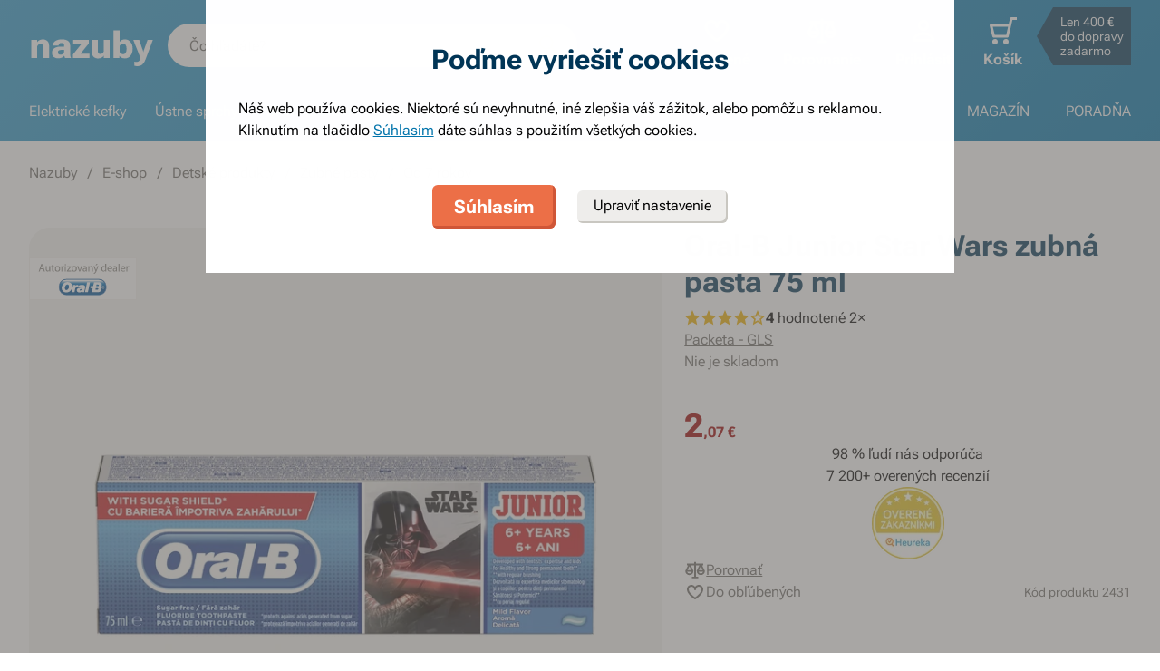

--- FILE ---
content_type: text/html; charset=utf-8
request_url: https://www.nazuby.eu/oral-b-junior-star-wars-zubna-pasta-75-ml
body_size: 89651
content:
<!DOCTYPE html><html lang="sk"><head><meta charSet="utf-8"/><title>Oral-B Junior Star Wars zubná pasta 75 ml - Nazuby.eu</title><meta name="viewport" content="initial-scale=1.0, width=device-width"/><meta name="theme-color" content="#379dcf"/><link rel="apple-touch-icon" sizes="180x180" href="https://www.nazuby.eu/resources/favicon/apple-touch-icon.png"/><link rel="icon" type="image/png" sizes="32x32" href="https://www.nazuby.eu/resources/favicon/favicon-32x32.png"/><link rel="icon" type="image/png" sizes="16x16" href="https://www.nazuby.eu/resources/favicon/favicon-16x16.png"/><link rel="mask-icon" href="https://www.nazuby.eu/resources/favicon/safari-pinned-tab.svg" color="#5bbad5"/><link rel="search" type="application/opensearchdescription+xml" href="/opensearch.xml" title="Nazuby.eu"/><meta name="msapplication-TileColor" content="#ffffff"/><meta name="description" content="zubná pasta pre deti od 6 rokov, obsahuje 1450 ppm fluoridov, pomáha chrániť zuby pred zubným kazom, s jemne osviežujúci príchuťou"/><meta name="robots" content="index, follow"/><link rel="canonical" href="https://www.nazuby.eu/oral-b-junior-star-wars-zubna-pasta-75-ml"/><meta name="og:title" content="Oral-B Junior Star Wars zubná pasta 75 ml - Nazuby.eu"/><meta name="og:image" content="https://www.nazuby.eu/static/img/social-image.png"/><meta name="twitter:title" content="Oral-B Junior Star Wars zubná pasta 75 ml - Nazuby.eu"/><meta name="twitter:description" content="zubná pasta pre deti od 6 rokov, obsahuje 1450 ppm fluoridov, pomáha chrániť zuby pred zubným kazom, s jemne osviežujúci príchuťou"/><meta name="twitter:image" content="https://www.nazuby.eu/static/img/social-image.png"/><style type="text/css">@media not all and (min-width:0px) and (max-width:680px){.u-at-mobile{display:none!important;}}
@media not all and (min-width:681px) and (max-width:767px){.u-at-tablet{display:none!important;}}
@media not all and (min-width:768px) and (max-width:999px){.u-at-sm{display:none!important;}}
@media not all and (min-width:1000px) and (max-width:1279px){.u-at-desktop{display:none!important;}}
@media not all and (min-width:1280px){.u-at-desktopLarge{display:none!important;}}
@media not all and (max-width:680px){.u-lessThan-tablet{display:none!important;}}
@media not all and (max-width:767px){.u-lessThan-sm{display:none!important;}}
@media not all and (max-width:999px){.u-lessThan-desktop{display:none!important;}}
@media not all and (max-width:1279px){.u-lessThan-desktopLarge{display:none!important;}}
@media not all and (min-width:681px){.u-greaterThan-mobile{display:none!important;}}
@media not all and (min-width:768px){.u-greaterThan-tablet{display:none!important;}}
@media not all and (min-width:1000px){.u-greaterThan-sm{display:none!important;}}
@media not all and (min-width:1280px){.u-greaterThan-desktop{display:none!important;}}
@media not all and (min-width:0px){.u-greaterThanOrEqual-mobile{display:none!important;}}
@media not all and (min-width:681px){.u-greaterThanOrEqual-tablet{display:none!important;}}
@media not all and (min-width:768px){.u-greaterThanOrEqual-sm{display:none!important;}}
@media not all and (min-width:1000px){.u-greaterThanOrEqual-desktop{display:none!important;}}
@media not all and (min-width:1280px){.u-greaterThanOrEqual-desktopLarge{display:none!important;}}
@media not all and (min-width:0px) and (max-width:680px){.u-between-mobile-tablet{display:none!important;}}
@media not all and (min-width:0px) and (max-width:767px){.u-between-mobile-sm{display:none!important;}}
@media not all and (min-width:0px) and (max-width:999px){.u-between-mobile-desktop{display:none!important;}}
@media not all and (min-width:0px) and (max-width:1279px){.u-between-mobile-desktopLarge{display:none!important;}}
@media not all and (min-width:681px) and (max-width:767px){.u-between-tablet-sm{display:none!important;}}
@media not all and (min-width:681px) and (max-width:999px){.u-between-tablet-desktop{display:none!important;}}
@media not all and (min-width:681px) and (max-width:1279px){.u-between-tablet-desktopLarge{display:none!important;}}
@media not all and (min-width:768px) and (max-width:999px){.u-between-sm-desktop{display:none!important;}}
@media not all and (min-width:768px) and (max-width:1279px){.u-between-sm-desktopLarge{display:none!important;}}
@media not all and (min-width:1000px) and (max-width:1279px){.u-between-desktop-desktopLarge{display:none!important;}}</style><link rel="preload" as="font" type="font/woff2" href="/_next/static/chunks/fonts/Roboto-Flex.woff2" crossorigin="anonymous"/><script type="application/ld+json">{"@context": "http://schema.org",
"@type": "BreadcrumbList",
"itemListElement": [
{"@type": "ListItem", "position": 1,"item": {"@id": "/","name": "Nazuby"}},
{"@type": "ListItem", "position": 2,"item": {"@id": "/e-shop","name": "E-shop"}},
{"@type": "ListItem", "position": 3,"item": {"@id": "/detske-produkty","name": "Detské produkty"}},
{"@type": "ListItem", "position": 4,"item": {"@id": "/detske-zubne-pasty","name": "Zubné pasty"}},
{"@type": "ListItem", "position": 5,"item": {"@id": "/detske-zubne-pasty-od-7-rokov","name": "Od 7 rokov"}}
]
}</script><script type="application/ld+json">{
  "@context": "http://schema.org/",
  "@type": "Product",
  "name": "Oral-B Junior Star Wars zubná pasta 75 ml",
  "gtin13": "8001090632678",
  "image": [
    "https://www.nazuby.eu/file/view/p282858",
    "https://www.nazuby.eu/file/view/p282859",
    "https://www.nazuby.eu/file/view/p282860",
    "https://www.nazuby.eu/file/view/p282861"
  ],
  "description": "Zubná pasta Oral-B Junior Star Wars je ideálna pre starostlivosť o detské zuby v období výmeny mliečneho chrupu za stály. Zubná pasta má jemne osviežujúcu príchuť a je tak vhodná pre prechod z detskej zubnej pasty na zubnú pastu pre dospelých.",
  "sku": "2431",
  "brand": {
    "@type": "Brand",
    "name": "Oral-B"
  },
  "offers": {
    "@type": "Offer",
    "priceCurrency": "EUR",
    "price": "2.07",
    "url": "https://www.nazuby.eu",
    "availability": "http://schema.org/OutOfStock",
    "shippingDetails": [
      {
      "@type": "OfferShippingDetails",
      "shippingRate": {
        "@type": "MonetaryAmount",
        "value": "2.99",
        "currency": "EUR"
      },
      "shippingDestination": {
        "@type": "DefinedRegion",
        "addressCountry": "SK"
      },
      "deliveryTime": {
        "@type": "ShippingDeliveryTime",
        "handlingTime": {
          "@type": "QuantitativeValue",
          "minValue": 0,
          "maxValue": 1,
          "unitCode": "DAY"
        },
        "transitTime": {
          "@type": "QuantitativeValue",
          "minValue": 2,
          "maxValue": 2,
          "unitCode": "DAY"
        }
      }
    }, 
      {
      "@type": "OfferShippingDetails",
      "shippingRate": {
        "@type": "MonetaryAmount",
        "value": "2.99",
        "currency": "EUR"
      },
      "shippingDestination": {
        "@type": "DefinedRegion",
        "addressCountry": "SK"
      },
      "deliveryTime": {
        "@type": "ShippingDeliveryTime",
        "handlingTime": {
          "@type": "QuantitativeValue",
          "minValue": 0,
          "maxValue": 1,
          "unitCode": "DAY"
        },
        "transitTime": {
          "@type": "QuantitativeValue",
          "minValue": 2,
          "maxValue": 2,
          "unitCode": "DAY"
        }
      }
    }, 
      {
      "@type": "OfferShippingDetails",
      "shippingRate": {
        "@type": "MonetaryAmount",
        "value": "3.99",
        "currency": "EUR"
      },
      "shippingDestination": {
        "@type": "DefinedRegion",
        "addressCountry": "SK"
      },
      "deliveryTime": {
        "@type": "ShippingDeliveryTime",
        "handlingTime": {
          "@type": "QuantitativeValue",
          "minValue": 0,
          "maxValue": 1,
          "unitCode": "DAY"
        },
        "transitTime": {
          "@type": "QuantitativeValue",
          "minValue": 2,
          "maxValue": 2,
          "unitCode": "DAY"
        }
      }
    }, 
      {
      "@type": "OfferShippingDetails",
      "shippingRate": {
        "@type": "MonetaryAmount",
        "value": "4.49",
        "currency": "EUR"
      },
      "shippingDestination": {
        "@type": "DefinedRegion",
        "addressCountry": "SK"
      },
      "deliveryTime": {
        "@type": "ShippingDeliveryTime",
        "handlingTime": {
          "@type": "QuantitativeValue",
          "minValue": 0,
          "maxValue": 1,
          "unitCode": "DAY"
        },
        "transitTime": {
          "@type": "QuantitativeValue",
          "minValue": 2,
          "maxValue": 2,
          "unitCode": "DAY"
        }
      }
    }, 
      {
      "@type": "OfferShippingDetails",
      "shippingRate": {
        "@type": "MonetaryAmount",
        "value": "5.99",
        "currency": "EUR"
      },
      "shippingDestination": {
        "@type": "DefinedRegion",
        "addressCountry": "SK"
      },
      "deliveryTime": {
        "@type": "ShippingDeliveryTime",
        "handlingTime": {
          "@type": "QuantitativeValue",
          "minValue": 0,
          "maxValue": 1,
          "unitCode": "DAY"
        },
        "transitTime": {
          "@type": "QuantitativeValue",
          "minValue": 2,
          "maxValue": 2,
          "unitCode": "DAY"
        }
      }
    }
    ]
  }
}</script><link rel="preload" as="image" href="https://www.nazuby.eu/file/img/p282858?type=p&amp;w=648&amp;h=648&amp;rt=sqr" media="(min-width: 681px)" imagesrcset="[data-uri] 1w, https://www.nazuby.eu/file/img/p282858?type=p&amp;w=372&amp;h=372&amp;rt=sqr 372w, https://www.nazuby.eu/file/img/p282858?type=p&amp;w=494&amp;h=494&amp;rt=sqr 494w, https://www.nazuby.eu/file/img/p282858?type=p&amp;w=550&amp;h=550&amp;rt=sqr 550w, https://www.nazuby.eu/file/img/p282858?type=p&amp;w=648&amp;h=648&amp;rt=sqr 648w, https://www.nazuby.eu/file/img/p282858?type=p&amp;w=744&amp;h=744&amp;rt=sqr 744w, https://www.nazuby.eu/file/img/p282858?type=p&amp;w=988&amp;h=988&amp;rt=sqr 988w, https://www.nazuby.eu/file/img/p282858?type=p&amp;w=1100&amp;h=1100&amp;rt=sqr 1100w, https://www.nazuby.eu/file/img/p282858?type=p&amp;w=1296&amp;h=1296&amp;rt=sqr 1296w" imagesizes="(max-width: 680px) 1px, (max-width: 1366px) 54vw, 648px"/><link rel="preload" as="image" href="https://www.nazuby.eu/file/img/3825?type=p&amp;i=0&amp;w=680&amp;h=680&amp;rt=sqr" media="(min-width: 769px)Min" imagesrcset="[data-uri] 1w, https://www.nazuby.eu/file/img/3825?type=p&amp;i=0&amp;w=360&amp;h=360&amp;rt=sqr 360w, https://www.nazuby.eu/file/img/3825?type=p&amp;i=0&amp;w=375&amp;h=375&amp;rt=sqr 375w, https://www.nazuby.eu/file/img/3825?type=p&amp;i=0&amp;w=425&amp;h=425&amp;rt=sqr 425w, https://www.nazuby.eu/file/img/3825?type=p&amp;i=0&amp;w=680&amp;h=680&amp;rt=sqr 680w, https://www.nazuby.eu/file/img/3825?type=p&amp;i=0&amp;w=720&amp;h=720&amp;rt=sqr 720w, https://www.nazuby.eu/file/img/3825?type=p&amp;i=0&amp;w=750&amp;h=750&amp;rt=sqr 750w, https://www.nazuby.eu/file/img/3825?type=p&amp;i=0&amp;w=850&amp;h=850&amp;rt=sqr 850w, https://www.nazuby.eu/file/img/3825?type=p&amp;i=0&amp;w=1360&amp;h=1360&amp;rt=sqr 1360w" imagesizes="(min-width: 769px) 1px, 100vw"/><link rel="preload" as="image" href="https://www.nazuby.eu/file/img/3825?type=p&amp;i=0&amp;w=680&amp;h=680&amp;rt=sqr" media="(min-width: 769px)Min" imagesrcset="[data-uri] 1w, https://www.nazuby.eu/file/img/3825?type=p&amp;i=0&amp;w=360&amp;h=360&amp;rt=sqr 360w, https://www.nazuby.eu/file/img/3825?type=p&amp;i=0&amp;w=375&amp;h=375&amp;rt=sqr 375w, https://www.nazuby.eu/file/img/3825?type=p&amp;i=0&amp;w=425&amp;h=425&amp;rt=sqr 425w, https://www.nazuby.eu/file/img/3825?type=p&amp;i=0&amp;w=680&amp;h=680&amp;rt=sqr 680w, https://www.nazuby.eu/file/img/3825?type=p&amp;i=0&amp;w=720&amp;h=720&amp;rt=sqr 720w, https://www.nazuby.eu/file/img/3825?type=p&amp;i=0&amp;w=750&amp;h=750&amp;rt=sqr 750w, https://www.nazuby.eu/file/img/3825?type=p&amp;i=0&amp;w=850&amp;h=850&amp;rt=sqr 850w, https://www.nazuby.eu/file/img/3825?type=p&amp;i=0&amp;w=1360&amp;h=1360&amp;rt=sqr 1360w" imagesizes="(min-width: 769px) 1px, 100vw"/><meta name="next-head-count" content="25"/><link rel="dns-prefetch" href="//googletagmanager.com"/><link rel="dns-prefetch" href="//api.mailkit.eu"/><link rel="dns-prefetch" href="//app.mailkit.eu"/><script>var _mailkit = _mailkit || [];
            _mailkit.push(['setAPIID','69609200']);
            _mailkit.push(['setDomain','www.nazuby.eu']);</script><script type="text/javascript" async="" src="//u.mailkit.eu/js/jsapi_v2.js"></script><style type="text/css">/*! normalize.css v3.0.0 | MIT License | git.io/normalize */html{font-family:sans-serif;-ms-text-size-adjust:100%;-webkit-text-size-adjust:100%}body{margin:0}article,aside,details,figcaption,figure,footer,header,hgroup,main,nav,section,summary{display:block}audio,canvas,progress,video{display:inline-block;vertical-align:baseline}audio:not([controls]){display:none;height:0}[hidden],template{display:none}a{background:transparent}a:active,a:hover{outline:0}abbr[title]{border-bottom:1px dotted}dfn{font-style:italic}h1{font-size:2em;margin:.67em 0}mark{background:#ff0;color:#000}small{font-size:80%}sub,sup{font-size:75%;line-height:0;position:relative;vertical-align:baseline}sup{top:-.5em}sub{bottom:-.25em}img{border:0}svg:not(html){overflow:hidden}figure{margin:1em 40px}hr{-webkit-box-sizing:content-box;box-sizing:content-box;height:0}pre{overflow:auto}code,kbd,pre,samp{font-family:monospace,monospace;font-size:1em}button,input,optgroup,select,textarea{color:inherit;font:inherit;margin:0}button{overflow:visible}button,select{text-transform:none}button,html input[type=button],input[type=reset],input[type=submit]{-webkit-appearance:button;cursor:pointer}button[disabled],html input[disabled]{cursor:default}button::-moz-focus-inner,input::-moz-focus-inner{border:0;padding:0}input{line-height:normal}input[type=checkbox],input[type=radio]{-webkit-box-sizing:border-box;box-sizing:border-box;padding:0}input[type=number]::-webkit-inner-spin-button,input[type=number]::-webkit-outer-spin-button{height:auto}input[type=search]{-webkit-appearance:textfield;-webkit-box-sizing:content-box;box-sizing:content-box}input[type=search]::-webkit-search-cancel-button,input[type=search]::-webkit-search-decoration{-webkit-appearance:none}fieldset{border:1px solid silver;margin:0 2px;padding:.35em .625em .75em}legend{border:0;padding:0}textarea{overflow:auto}optgroup{font-weight:700}table{border-collapse:collapse;border-spacing:0}td,th{padding:0}figure{margin:0}figcaption{margin:1.6875rem 0}*,:after,:before{-webkit-box-sizing:border-box;box-sizing:border-box}@font-face{font-family:Roboto Flex;font-weight:400 700;font-stretch:110%;font-style:oblique 0deg 10deg;font-variation-settings:"GRAD" 10;font-display:swap;src:url(/_next/static/chunks/fonts/Roboto-Flex.woff2) format("woff2")}@supports not (font-variation-settings:normal){@font-face{font-family:Roboto Flex;font-weight:400;font-style:normal;font-display:swap;src:url(/_next/static/chunks/fonts/Roboto-Regular.woff2) format("woff2"),url(/_next/static/chunks/fonts/Roboto-Regular.woff) format("woff")}}@supports not (font-variation-settings:normal){@font-face{font-family:Roboto Flex;font-weight:700;font-style:normal;font-display:swap;src:url(/_next/static/chunks/fonts/Roboto-Bold.woff2) format("woff2"),url(/_next/static/chunks/fonts/Roboto-Bold.woff) format("woff")}}body,html{font-family:Roboto Flex,sans-serif}body{text-rendering:optimizeLegibility;-webkit-font-smoothing:antialiased;-moz-osx-font-smoothing:grayscale;-moz-font-feature-settings:"liga" on}.baseline,dl,fieldset,h1,h2,h3,h4,h5,h6,ol,p,pre,svg text,table,ul{margin-bottom:0;margin-top:0;font-weight:400;color:#000}h1,h2,h3,h4,h5,h6{font-size:18px;line-height:1.3333333333}a,b,body,h1,h2,h3,h4,h5,h6,i,li,p,span,strong{font-variation-settings:"GRAD" var(--font-grad,10)}b,strong{--font-grad:0;font-weight:700}i{font-style:oblique 10deg}body,html{font-size:16px;line-height:1.5;color:#000}body{overflow-anchor:none}:focus:not([data-focus-visible-added]){outline:none}[data-focus-visible-added]{outline:2px solid var(--border-color-focus);outline-offset:2px}a{color:inherit;text-decoration:none;text-rendering:optimizeLegibility;-webkit-font-smoothing:antialiased;-moz-osx-font-smoothing:grayscale;-moz-font-feature-settings:"liga" on;-webkit-transition:all .3s cubic-bezier(.23,1,.32,1);transition:all .3s cubic-bezier(.23,1,.32,1)}button{padding:0;border:0;background-color:transparent}img,picture{max-width:100%;height:auto;display:block}.wrapper{margin:0 auto;max-width:1500px}.grid-flex{display:-webkit-box;display:-ms-flexbox;display:flex;-webkit-box-orient:horizontal;-webkit-box-direction:normal;-ms-flex-flow:row wrap;flex-flow:row wrap;-webkit-box-pack:center;-ms-flex-pack:center;justify-content:center;position:relative;padding:0 1.785714286%;margin:0 auto;list-style-type:none}@media(max-width:999px){.grid-flex{padding:0 1.5625%}}@media(max-width:680px){.grid-flex{padding:0;-webkit-box-orient:horizontal;-webkit-box-direction:normal;-ms-flex-flow:row wrap;flex-flow:row wrap}}.grid-flex.grid--left{-webkit-box-pack:start;-ms-flex-pack:start;justify-content:flex-start}@media(max-width:680px){.grid-flex.grid--left{-webkit-box-pack:center;-ms-flex-pack:center;justify-content:center}.grid-flex.grid--s-left{-webkit-box-pack:start;-ms-flex-pack:start;justify-content:flex-start}}.grid-flex.grid--right{-webkit-box-pack:end;-ms-flex-pack:end;justify-content:flex-end}.grid-flex.grid--sides{-webkit-box-pack:justify;-ms-flex-pack:justify;justify-content:space-between}.grid-flex.grid--border>.grid__col{padding-top:0;padding-bottom:0;border:1px solid #eeedeb;border-width:1px 0 0 1px}@media(min-width:681px){.grid-flex.grid--border>.grid__col:after,.grid-flex.grid--border>.grid__col:before{content:"";position:absolute;background-color:#eeedeb}.grid-flex.grid--border>.grid__col:before{top:-1px;right:-1px;bottom:-1px;width:1px}.grid-flex.grid--border>.grid__col:after{height:1px;left:-1px;right:0;bottom:-1px}}@media(max-width:680px){.grid-flex.grid--border>.grid__col{border-width:0 0 1px}.grid-flex.grid--border>.grid__col:first-child{border-width:1px 0}}.grid-flex.grid--border>.grid__col.grid__col--narrow{margin-left:.446428571%}@media(max-width:680px){.grid-flex.grid--s-border>.grid__col{padding-top:0;padding-bottom:0;border:solid #eeedeb;border-width:0 0 1px}.grid-flex.grid--s-border>.grid__col:first-child{border-width:1px 0}}.grid-flex.grid--no-vertical-padding>.grid__col{padding-top:0;padding-bottom:0}.grid-flex.grid--no-padding{padding:0}@media screen and (min-width:681px)and (max-width:999px){.grid-flex.grid--m-no-padding{padding:0}.grid-flex.grid--m-center{-webkit-box-pack:center;-ms-flex-pack:center;justify-content:center}}@media(max-width:680px){.grid-flex.grid--s-narrow{padding-left:1.666666667%;padding-right:1.666666667%}.grid-flex.grid--s-no-vertical-padding>.grid__col{padding-top:0;padding-bottom:0}}.grid__col{-webkit-box-flex:1;-ms-flex:1 0;flex:1 0;position:relative;padding:24px 1.785714286%}@media(max-width:999px){.grid__col{padding-left:1.5625%;padding-right:1.5625%}}@media(max-width:680px){.grid__col{margin-left:0;margin-right:0;padding-left:6.666666667%;padding-right:6.666666667%;-webkit-box-flex:1;-ms-flex:1 0 100%;flex:1 0 100%;max-width:100%}.grid__col.u-hidden-md{display:block}}.grid__col.grid__col--no-padding{padding:0!important}@media(max-width:680px){.grid__col.grid__col--no-padding.grid__col--s-full{padding-left:6.666666667%!important;padding-right:6.666666667%!important}.grid__col.grid__col--no-padding.grid__col--s-full.grid__col--s-no-padding{padding:0!important}}.grid__col.grid__col--1of1{-webkit-box-flex:0;-ms-flex:0 0 100%;flex:0 0 100%;max-width:100%}@media(min-width:681px){.grid__col.grid__col--5of6{-webkit-box-flex:0;-ms-flex:0 0 100%;flex:0 0 100%;max-width:100%}}@media(min-width:1000px){.grid__col.grid__col--5of6{-webkit-box-flex:0;-ms-flex:0 0 83.3333334%;flex:0 0 83.3333334%;max-width:83.3333334%}}@media(min-width:681px){.grid__col.grid__col--3of4{-webkit-box-flex:0;-ms-flex:0 0 75%;flex:0 0 75%;max-width:75%}.grid__col.grid__col--2of3{-webkit-box-flex:0;-ms-flex:0 0 66.666666%;flex:0 0 66.666666%;max-width:66.666666%}.grid__col.grid__col--3of5{-webkit-box-flex:0;-ms-flex:0 0 60%;flex:0 0 60%;max-width:60%}.grid__col.grid__col--1of2{-webkit-box-flex:0;-ms-flex:0 0 50%;flex:0 0 50%;max-width:50%}.grid__col.grid__col--2of5{-webkit-box-flex:0;-ms-flex:0 0 40%;flex:0 0 40%;max-width:40%}.grid__col.grid__col--1of3{-webkit-box-flex:0;-ms-flex:0 0 50%;flex:0 0 50%;max-width:50%}}@media(min-width:1000px){.grid__col.grid__col--1of3{-webkit-box-flex:0;-ms-flex:0 0 33.333333%;flex:0 0 33.333333%;max-width:33.333333%}}@media(min-width:681px){.grid__col.grid__col--3of10{-webkit-box-flex:0;-ms-flex:0 0 30%;flex:0 0 30%;max-width:30%}.grid__col.grid__col--1of4{-webkit-box-flex:0;-ms-flex:0 0 33.333333%;flex:0 0 33.333333%;max-width:33.333333%}}@media(min-width:1000px){.grid__col.grid__col--1of4{-webkit-box-flex:0;-ms-flex:0 0 25%;flex:0 0 25%;max-width:25%}}@media(min-width:681px){.grid__col.grid__col--1of5{-webkit-box-flex:0;-ms-flex:0 0 20%;flex:0 0 20%;max-width:20%}.grid__col.grid__col--1of6{-webkit-box-flex:0;-ms-flex:0 0 25%;flex:0 0 25%;max-width:25%}}@media(min-width:1000px){.grid__col.grid__col--1of6{-webkit-box-flex:0;-ms-flex:0 0 16.666666667%;flex:0 0 16.666666667%;max-width:16.666666667%}}@media(min-width:1000px)and (max-width:1252px){.grid__col.grid__col--l-1of3{-webkit-box-flex:0;-ms-flex:0 0 33.3333333333%;flex:0 0 33.3333333333%;max-width:33.3333333333%}}@media(min-width:681px)and (max-width:999px){.grid__col.grid__col--m-1of1{-webkit-box-flex:0;-ms-flex:0 0 100%;flex:0 0 100%;max-width:100%}.grid__col.grid__col--m-2of3{-webkit-box-flex:0;-ms-flex:0 0 66.666666%;flex:0 0 66.666666%;max-width:66.666666%}.grid__col.grid__col--m-3of5{-webkit-box-flex:0;-ms-flex:0 0 60%;flex:0 0 60%;max-width:60%}.grid__col.grid__col--m-1of2{-webkit-box-flex:0;-ms-flex:0 0 50%;flex:0 0 50%;max-width:50%}.grid__col.grid__col--m-2of5{-webkit-box-flex:0;-ms-flex:0 0 40%;flex:0 0 40%;max-width:40%}.grid__col.grid__col--m-1of3{-webkit-box-flex:0;-ms-flex:0 0 33.333333%;flex:0 0 33.333333%;max-width:33.333333%}.grid__col.grid__col--m-1of6{-webkit-box-flex:0;-ms-flex:0 0 16.666666667%;flex:0 0 16.666666667%;max-width:16.666666667%}}@media(max-width:680px){.grid__col.grid__col--s-1of2{-webkit-box-flex:1;-ms-flex:1 0 45%;flex:1 0 45%;max-width:45%}.grid__col.grid__col--s-1of2,.grid__col.grid__col--s-1of3{margin-left:0;margin-right:0;padding-left:1.666666667%;padding-right:1.666666667%}.grid__col.grid__col--s-1of3{-webkit-box-flex:0;-ms-flex:0 0 30%;flex:0 0 30%;max-width:30%}.grid__col.grid__col--s-narrow{-webkit-box-flex:1;-ms-flex:1 0 90.66666668%;flex:1 0 90.66666668%;margin-left:3.333333334%;margin-right:3.333333334%;padding-left:3.333333334%;padding-right:3.333333334%}}.grid__col.grid__col--narrow{padding-left:1.339285714%;padding-right:1.339285714%;margin-left:.446428571%;margin-right:.446428571%}@media(min-width:681px){.grid__col.grid__col--narrow.grid__col--1of3,.grid__col.grid__col--narrow.grid__col--1of4{-webkit-box-flex:0;-ms-flex:0 0 32.440475857%;flex:0 0 32.440475857%;max-width:32.440475857%}}@media(min-width:1000px){.grid__col.grid__col--narrow.grid__col--1of4{-webkit-box-flex:0;-ms-flex:0 0 24.107142857%;flex:0 0 24.107142857%;max-width:24.107142857%}}@media(min-width:681px){.grid__col.grid__col--narrow.grid__col--1of5{-webkit-box-flex:0;-ms-flex:0 0 19.107142857%;flex:0 0 19.107142857%;max-width:19.107142857%}.grid__col.grid__col--narrow.grid__col--1of6{-webkit-box-flex:0;-ms-flex:0 0 24.107142857%;flex:0 0 24.107142857%;max-width:24.107142857%}}@media(min-width:1000px){.grid__col.grid__col--narrow.grid__col--1of6{-webkit-box-flex:0;-ms-flex:0 0 15.773809524%;flex:0 0 15.773809524%;max-width:15.773809524%}}.grid__col.grid__col--full,.grid__col.grid__col--nesting{padding:0}.grid__col.grid__col--nesting>.grid-flex{padding-left:0;padding-right:0}@media(max-width:680px){.grid__col.grid__col--nesting>.grid--s-narrow{padding-left:1.666666667%;padding-right:1.666666667%}}@media(min-width:681px){.grid__col.grid__col--nesting.grid__col .grid__col--narrow.grid__col--1of3{-webkit-box-flex:0;-ms-flex:0 0 49.107142857%;flex:0 0 49.107142857%;max-width:49.107142857%}}@media(min-width:1000px){.grid__col.grid__col--nesting.grid__col .grid__col--narrow.grid__col--1of3{-webkit-box-flex:0;-ms-flex:0 0 32.440475857%;flex:0 0 32.440475857%;max-width:32.440475857%}}@media(min-width:681px){.grid__col.grid__col--nesting.grid__col .grid__col--narrow.grid__col--1of4{-webkit-box-flex:0;-ms-flex:0 0 32.440475857%;flex:0 0 32.440475857%;max-width:32.440475857%}}@media(min-width:1000px){.grid__col.grid__col--nesting.grid__col .grid__col--narrow.grid__col--1of4{-webkit-box-flex:0;-ms-flex:0 0 24.107142857%;flex:0 0 24.107142857%;max-width:24.107142857%}}@media(min-width:681px){.grid__col.grid__col--nesting.grid__col--3of4 .grid__col--narrow.grid__col--1of3{-webkit-box-flex:0;-ms-flex:0 0 48.8095238093%;flex:0 0 48.8095238093%;max-width:48.8095238093%}}@media(min-width:1000px){.grid__col.grid__col--nesting.grid__col--3of4 .grid__col--narrow.grid__col--1of3{-webkit-box-flex:0;-ms-flex:0 0 32.1428568093%;flex:0 0 32.1428568093%;max-width:32.1428568093%}}@media(min-width:681px){.grid__col.grid__col--nesting.grid__col--3of4 .grid__col--narrow.grid__col--1of4{-webkit-box-flex:0;-ms-flex:0 0 32.1428568093%;flex:0 0 32.1428568093%;max-width:32.1428568093%}}@media(min-width:1000px){.grid__col.grid__col--nesting.grid__col--3of4 .grid__col--narrow.grid__col--1of4{-webkit-box-flex:0;-ms-flex:0 0 23.8095238093%;flex:0 0 23.8095238093%;max-width:23.8095238093%}}.grid__col.grid__col--nesting.grid__col .grid__col,.grid__col.grid__col--nesting.grid__col--1of1 .grid__col{padding-left:1.785714286%;padding-right:1.785714286%}@media(max-width:999px){.grid__col.grid__col--nesting.grid__col .grid__col,.grid__col.grid__col--nesting.grid__col--1of1 .grid__col{padding-left:1.5625%;padding-right:1.5625%}}.grid__col.grid__col--nesting.grid__col .grid__col.grid__col--narrow,.grid__col.grid__col--nesting.grid__col--1of1 .grid__col.grid__col--narrow{padding-left:1.339285714%;padding-right:1.339285714%;margin-left:.446428571%;margin-right:.446428571%}.grid__col.grid__col--nesting.grid__col--5of6 .grid__col{padding-left:2.1428571432%;padding-right:2.1428571432%}@media(max-width:999px){.grid__col.grid__col--nesting.grid__col--5of6 .grid__col{padding-left:1.875%;padding-right:1.875%}}.grid__col.grid__col--nesting.grid__col--5of6 .grid__col.grid__col--narrow{padding-left:1.6071428568%;padding-right:1.6071428568%;margin-left:.5357142852%;margin-right:.5357142852%}.grid__col.grid__col--nesting.grid__col--3of4 .grid__col{padding-left:2.3809523813%;padding-right:2.3809523813%}@media(max-width:999px){.grid__col.grid__col--nesting.grid__col--3of4 .grid__col{padding-left:2.0833333333%;padding-right:2.0833333333%}}.grid__col.grid__col--nesting.grid__col--3of4 .grid__col.grid__col--narrow{padding-left:1.7857142853%;padding-right:1.7857142853%;margin-left:.5952380947%;margin-right:.5952380947%}.grid__col.grid__col--nesting.grid__col--2of3 .grid__col{padding-left:2.678571429%;padding-right:2.678571429%}@media(max-width:999px){.grid__col.grid__col--nesting.grid__col--2of3 .grid__col{padding-left:3.125%;padding-right:3.125%}}.grid__col.grid__col--nesting.grid__col--2of3 .grid__col.grid__col--narrow{padding-left:2.008928571%;padding-right:2.008928571%;margin-left:.6696428565%;margin-right:.6696428565%}.grid__col.grid__col--nesting.grid__col--1of3 .grid__col{padding-left:5.357142858%;padding-right:5.357142858%}@media(max-width:999px){.grid__col.grid__col--nesting.grid__col--1of3 .grid__col{padding-left:3.125%;padding-right:3.125%}}.grid__col.grid__col--nesting.grid__col--1of3 .grid__col.grid__col--narrow{padding-left:4.017857142%;padding-right:4.017857142%;margin-left:1.339285713%;margin-right:1.339285713%}@media(max-width:680px){.grid__col.grid__col--nesting .grid__col.grid__col--s-full{padding:24px 6.666666667%}.grid__col.grid__col--nesting .grid__col.grid__col--s-no-padding{padding:0}.grid__col.grid__col--nesting .grid__col .grid__col.grid__col--s-full.grid__col--s-full{-webkit-box-flex:1;-ms-flex:1 0 100%;flex:1 0 100%;max-width:100%;padding-left:6.666666667%;padding-right:6.666666667%}.grid__col.grid__col--narrow.grid__col--s-full,.grid__col.grid__col--s-full{-webkit-box-flex:1;-ms-flex:1 0 100%;flex:1 0 100%;max-width:100%;padding:24px 6.666666667%;margin:0}}.grid__col .grid__col.grid__col--nesting .grid__col.grid__col--s-no-padding{padding:0}@media(max-width:680px){.grid__col.grid__col--s-no-padding{padding:0}.grid__col.grid__col--s-no-vertical-padding{padding-top:0;padding-bottom:0}.grid__col.grid__col--s-order-1{-webkit-box-ordinal-group:2;-ms-flex-order:1;order:1}.grid__col.grid__col--s-order-2,.grid__col.grid__col--s-order-3{-webkit-box-ordinal-group:3;-ms-flex-order:2;order:2}}.form-fieldset{padding:12px 0 0;border:0}.form-fieldset,.form-item{position:relative;display:-webkit-box;display:-ms-flexbox;display:flex;-webkit-box-orient:vertical;-webkit-box-direction:normal;-ms-flex-flow:column nowrap;flex-flow:column nowrap}.form-item+.form-item{margin-top:12px}.form-item+.ds-checkbox{margin-top:24px}.form-item__label{line-height:24px;position:relative;color:#000}.form-item__input,.form-item__label{font-size:16px;font-size:1rem;line-height:1.5rem}.form-item__input{-webkit-appearance:none;-moz-appearance:none;appearance:none;background:#fff;padding:11px 12px 13px;border:1px solid #a3a19b;border-radius:6px;color:var(--text-color-primary);-webkit-transition:all .3s cubic-bezier(.23,1,.32,1);transition:all .3s cubic-bezier(.23,1,.32,1);height:48px;line-height:24px}.form-item__input--small{height:36px;padding:12px 7px}.form-item__input-currency{position:relative;padding:6px;z-index:0;overflow:hidden}@media(max-width:680px){.form-item__input-currency{font-size:14px}}.form-item__input-currency-input{background:hsla(0,0%,100%,0);border:0;padding:0;-webkit-box-shadow:none;box-shadow:none;max-width:100%;line-height:24px}@media(max-width:680px){.form-item__input-currency-input{font-size:16px;-webkit-transform:scale(.86) translateX(-5px);transform:scale(.86) translateX(-5px)}}.form-item__input-currency-text{position:absolute;left:6px;top:6px;z-index:-1;line-height:24px}@media(max-width:680px){.form-item__input-currency-text{font-size:14px;top:5px}}.form-item__input-currency-value{-ms-filter:"progid:DXImageTransform.Microsoft.Alpha(Opacity=0)";opacity:0;margin-right:3px}.wysiwyg{--arrow-mask:url('data:image/svg+xml,<svg xmlns="http://www.w3.org/2000/svg" width="16" height="16" fill="none"><path fill="%23000" d="m4.267 12-.934-.934 6.4-6.4H4V3.333h8v8h-1.333V5.6l-6.4 6.4Z"/></svg>') 0 0/100% 100%}.wysiwyg .like-h1,.wysiwyg h1:not(.not-wysiwyg h1){--font-slnt:0;font-size:30px;line-height:1.2;--font-grad:0;font-weight:700;color:#003556;margin-bottom:24px;margin-bottom:var(--spacing-4)}@media(max-width:680px){.wysiwyg .like-h1,.wysiwyg h1:not(.not-wysiwyg h1){font-size:21px;line-height:24px}}.wysiwyg .like-h2{--font-slnt:0;font-size:24px;line-height:1.25;--font-grad:0;font-weight:700;color:#40aee1;margin-bottom:24px;padding-top:24px;margin-bottom:var(--spacing-4)}@media(max-width:680px){.wysiwyg .like-h2{font-size:21px;line-height:24px;margin-bottom:12px;padding-top:12px}}.wysiwyg .like-h3,.wysiwyg h2:not(.not-wysiwyg h2){--font-slnt:0;font-size:18px;line-height:1.3333333333;--font-grad:0;font-weight:700;color:#40aee1;margin-bottom:24px;margin-bottom:var(--spacing-4)}@media(max-width:680px){.wysiwyg .like-h3,.wysiwyg h2:not(.not-wysiwyg h2){font-size:16px;line-height:24px;margin-bottom:12px}}.wysiwyg .like-h4,.wysiwyg h3:not(.not-wysiwyg h3){font-size:16px;line-height:1.5;color:#000;margin-bottom:24px;margin-bottom:var(--spacing-4)}@media(max-width:680px){.wysiwyg .like-h4,.wysiwyg h3:not(.not-wysiwyg h3){margin-bottom:12px}}.wysiwyg .like-h5,.wysiwyg h4:not(.not-wysiwyg h4){font-size:16px;line-height:1.5;color:#000;margin-bottom:24px;color:#6e6c68;margin-bottom:var(--spacing-4)}@media(max-width:680px){.wysiwyg .like-h5,.wysiwyg h4:not(.not-wysiwyg h4){margin-bottom:12px}}.wysiwyg .like-h6,.wysiwyg h5:not(.not-wysiwyg h5){--font-slnt:0;--font-grad:0;font-weight:700;margin-bottom:var(--spacing-4)}@media(max-width:680px){.wysiwyg .like-h6,.wysiwyg h5:not(.not-wysiwyg h5){margin-bottom:12px}}.wysiwyg ol:not(.not-wysiwyg ol){list-style:none;padding-left:0;margin-bottom:var(--spacing-6);counter-reset:item}.wysiwyg ol:not(.not-wysiwyg ol) li{padding-left:30px;position:relative}.wysiwyg ol:not(.not-wysiwyg ol) li:before{content:"";position:absolute}@media(max-width:680px){.wysiwyg ol:not(.not-wysiwyg ol) li{padding-left:24px}}.wysiwyg ol:not(.not-wysiwyg ol) li{margin-bottom:0}.wysiwyg ol:not(.not-wysiwyg ol) li:before{content:counter(item) ".";counter-increment:item;top:0;left:0}.wysiwyg ol:not(.not-wysiwyg ol) li+li{margin-top:var(--spacing-2);margin-bottom:0}.wysiwyg ol:not(.not-wysiwyg ol) li ol,.wysiwyg ol:not(.not-wysiwyg ol) li ul{margin-top:var(--spacing-2);margin-bottom:var(--spacing-2)}.wysiwyg ol:not(.not-wysiwyg ol) li ol>li{padding-left:54px}.wysiwyg ol:not(.not-wysiwyg ol) li ol>li:before{content:counters(item,".") "."}@media(max-width:680px){.wysiwyg ol:not(.not-wysiwyg ol) li ol{margin-top:12px}.wysiwyg ol:not(.not-wysiwyg ol) li ol>li{padding-left:42px}}.wysiwyg ol:not(.not-wysiwyg ol) li ul>li{padding-left:30px}.wysiwyg ol:not(.not-wysiwyg ol) li ul>li:before{content:"";top:10px;left:1px}@media(max-width:680px){.wysiwyg ol:not(.not-wysiwyg ol) li ul{margin-top:12px}.wysiwyg ol:not(.not-wysiwyg ol) li ul>li{padding-left:24px}}.wysiwyg p:not([class]):not(.not-wysiwyg p){margin-bottom:var(--spacing-6)}@media(max-width:680px){.wysiwyg p:not([class]):not(.not-wysiwyg p){margin-bottom:var(--spacing-4)}.wysiwyg p:not([class]):not(.not-wysiwyg p):last-child{margin-bottom:var(--spacing-6)}}.wysiwyg ul:not(.not-wysiwyg ul){list-style:none;padding-left:0;margin-bottom:var(--spacing-6)}.wysiwyg ul:not(.not-wysiwyg ul) li{padding-left:30px;position:relative}.wysiwyg ul:not(.not-wysiwyg ul) li:before{content:"";position:absolute}@media(max-width:680px){.wysiwyg ul:not(.not-wysiwyg ul) li{padding-left:24px}}.wysiwyg ul:not(.not-wysiwyg ul) li{padding-left:1em}.wysiwyg ul:not(.not-wysiwyg ul) li:before{content:"•";left:0;top:0}.wysiwyg ul:not(.not-wysiwyg ul) li+li{margin-top:var(--spacing-2)}.wysiwyg ul:not(.not-wysiwyg ul) li ol,.wysiwyg ul:not(.not-wysiwyg ul) li ul{margin-top:var(--spacing-2);margin-bottom:var(--spacing-2)}.wysiwyg ul:not(.not-wysiwyg ul) li ol{margin-top:24px}.wysiwyg ul:not(.not-wysiwyg ul) li ol li{padding-left:54px}.wysiwyg ul:not(.not-wysiwyg ul) li ol li:before{background:none}@media(max-width:680px){.wysiwyg ul:not(.not-wysiwyg ul) li ol{margin-top:12px}.wysiwyg ul:not(.not-wysiwyg ul) li ol li{padding-left:42px}.wysiwyg ul:not(.not-wysiwyg ul) li:before{left:9px}}.wysiwyg hr{width:20.6%;max-width:168px;height:1px;background-color:#6e6c68;border:0;margin:48px auto}.wysiwyg hr.left{margin-left:0;margin-right:0}@media(max-width:680px){.wysiwyg hr{margin:24px auto;width:29.5%}.wysiwyg hr.left{margin-left:auto;margin-right:auto}}.wysiwyg .infobox{padding:24px 2.777777778%;background-color:#f7f6f4;min-width:100%}.u-background--light .wysiwyg .infobox{background-color:#fff}.wysiwyg .infobox p{position:relative;margin:0;padding-left:30px}.wysiwyg .infobox p:before{content:"";position:absolute;left:0;top:0;width:24px;height:24px;background-image:url(/static/svg/fill/interface-information.svg);background-size:100%}.wysiwyg .infobox p:last-child{margin-bottom:0!important}@media(max-width:680px){.wysiwyg .infobox{padding:12px 3.5743%}.u-background--light.u-background--s-white .wysiwyg .infobox{background-color:#f7f6f4}}.wysiwyg .benefits:not(.not-wysiwyg .benefits){list-style:none;padding-left:0;display:block;margin-bottom:24px;padding-top:0;text-align:left;padding-bottom:0}.wysiwyg .benefits:not(.not-wysiwyg .benefits) li{padding-left:30px;position:relative}.wysiwyg .benefits:not(.not-wysiwyg .benefits) li:before{content:"";position:absolute}@media(max-width:680px){.wysiwyg .benefits:not(.not-wysiwyg .benefits) li{padding-left:24px}}.wysiwyg .benefits:not(.not-wysiwyg .benefits) li{margin-bottom:0}.wysiwyg .benefits:not(.not-wysiwyg .benefits) li:before{width:18px;height:18px;top:4px;left:-3px;background-image:url(/static/svg/line/g-check.svg);background-size:100%;background-color:transparent}.wysiwyg .benefits:not(.not-wysiwyg .benefits).small li{font-size:14px;line-height:18px;padding-left:24px}.wysiwyg .benefits:not(.not-wysiwyg .benefits).small li:before{top:-1px}@media(max-width:680px){.wysiwyg .benefits:not(.not-wysiwyg .benefits){margin-bottom:12px}}.text-heading-2xl{color:currentColor;font-size:36px;font-size:2.25rem;line-height:40px;line-height:2.5rem;--font-grad:0;font-weight:700}@media only screen and (min-width:1367px){.text-heading-2xl{font-size:3rem;line-height:3.5rem}}.text-heading-xl{color:currentColor;font-size:24px;font-size:1.5rem;line-height:32px;line-height:2rem;--font-grad:0;font-weight:700}@media only screen and (min-width:1367px){.text-heading-xl{font-size:2rem;line-height:2.5rem}}.text-heading-lg{color:currentColor;font-size:22px;font-size:1.375rem;line-height:32px;line-height:2rem;--font-grad:0;font-weight:700}@media only screen and (min-width:1367px){.text-heading-lg{font-size:1.75rem;line-height:2.5rem}}.text-heading-md{color:currentColor;font-size:20px;font-size:1.25rem;line-height:32px;line-height:2rem;--font-grad:0;font-weight:700}@media only screen and (min-width:1367px){.text-heading-md{font-size:1.3125rem}}.text-heading-sm{font-size:18px;font-size:1.125rem}.text-heading-accordeon,.text-heading-sm{color:currentColor;line-height:24px;line-height:1.5rem;--font-grad:0;font-weight:700}.text-heading-accordeon{font-size:21px;font-size:1.3125rem}@media only screen and (min-width:1367px){.text-heading-accordeon{font-size:1.5rem;line-height:2rem}}.text-perex{color:currentColor;font-size:24px;font-size:1.5rem;line-height:36px;line-height:2.25rem}@media only screen and (min-width:1367px){.text-perex{font-size:1.75rem;line-height:2.5rem}}.text-body-lg-bold{--font-grad:0;font-weight:700}.text-body-lg-bold,.text-body-lg-regular{color:currentColor;font-size:24px;font-size:1.5rem;line-height:32px;line-height:2rem}.text-body-md-bold,.text-body-md-regular{color:currentColor;font-size:20px;font-size:1.25rem;line-height:32px;line-height:2rem}.text-body-md-bold{--font-grad:0;font-weight:700}.text-body-md-italic{color:currentColor;font-size:20px;font-size:1.25rem;font-style:italic;line-height:32px;line-height:2rem;font-style:oblique 10deg}.text-body-sm-bold,.text-body-sm-regular{color:currentColor;font-size:16px;font-size:1rem;line-height:24px;line-height:1.5rem}.text-body-sm-bold{--font-grad:0;font-weight:700}.text-body-sm-italic{font-style:italic;font-style:oblique 10deg}.text-body-sm-italic,.text-body-sm-link{color:currentColor;font-size:16px;font-size:1rem;line-height:24px;line-height:1.5rem}.text-body-sm-link{text-decoration:underline}.text-body-xs-bold,.text-body-xs-regular{color:currentColor;font-size:14px;font-size:.875rem;line-height:20px;line-height:1.25rem}.text-body-xs-bold{--font-grad:0;font-weight:700}.text-body-xs-link{text-decoration:underline}.text-body-xs-italic,.text-body-xs-link{color:currentColor;font-size:14px;font-size:.875rem;line-height:20px;line-height:1.25rem}.text-body-xs-italic{font-style:italic;font-style:oblique 10deg}.text-cta-bold,.text-cta-regular{color:currentColor;font-size:24px;font-size:1.5rem;line-height:24px;line-height:1.5rem;--font-grad:0;font-weight:700}.text-price-default,.text-sale{color:currentColor;font-size:36px;font-size:2.25rem;line-height:40px;line-height:2.5rem;--font-grad:0;font-weight:700}.text-sale{text-decoration:line-through}@media only screen and (min-width:1367px){.text-sale{font-size:2.5rem;line-height:2.625rem}}.text-info-sm-bold,.text-info-sm-regular{color:currentColor;font-size:16px;font-size:1rem;line-height:20px;line-height:1.25rem}.text-info-sm-bold{--font-grad:0;font-weight:700}.text-info-xs-bold,.text-info-xs-regular{color:currentColor;font-size:14px;font-size:.875rem;line-height:16px;line-height:1rem}.text-info-xs-bold{--font-grad:0;font-weight:700}html{--text-color-primary:#000;--text-color-disabled:#a3a19b;--text-color-brand:#003556;--text-color-secondary:#6e6c68;--text-color-on-brand:#fff;--text-color-success:#457d00;--text-color-on-success:#457d00;--text-color-primary-hover:#000;--text-color-primary-disabled:#a3a19b;--text-color-secondary-hover:#6e6c68;--text-color-secondary-focus:#000;--text-color-error:#d52e2e;--color-icon-primary:#000;--color-icon-brand:#003556;--color-icon-brand-hover:#6e6c68;--color-icon-on-brand:#fff;--color-icon-secondary:#c9c7c1;--color-icon-active:#003556;--color-icon-hover:#bee9fd;--color-icon-primary-hover:#413f39;--color-icon-secondary-hover:#c9c7c1;--color-icon-secondary-focus:#000;--color-icon-tertiary:#6e6c68;--color-icon-success:#83ba00;--color-icon-on-success:#457d00;--color-icon-error:#9c0000;--color-icon-alert:#561500;--background-color-primary:#fff;--background-color-secondary:#f7f6f4;--background-color-active:#def4fe;--background-color-tertiary:#eeedeb;--background-color-tertiary-hover:#d9d8d5;--background-color-tertiary-disabled:#eeedeb;--background-color-brand-primary:#def4fe;--background-color-success:#dcffb4;--background-color-brand-secondary:#003556;--background-color-quaternary:#d9d8d5;--background-color-secondary-hover:#f7f6f4;--background-color-on-brand-transparent:rgba(10,84,126,.5);--background-color-primary-hover:#fff;--background-color-primary-focus:#fff;--background-color-brand-light:#f2fbff;--background-color-success-light:#eeffda;--background-color-alert:#fff9a0;--border-color-primary:#c9c7c1;--border-color-hover:#68c0ea;--border-color-active:#0074ab;--border-color-secondary:#6e6c68;--border-color-focus:#68c0ea;--border-color-success:#457d00;--border-color-error:#ff542c;--border-color-divider:#e3e2df;--gradient-bg-brand:linear-gradient(134.99999914622634deg,#e7f7ff,#ade5ff);--gradient-bg-header:linear-gradient(134.99999914622634deg,#2c9bce,#0074ab);--radius-lg:8px;--radius-sm:4px;--radius-xs:2px;--radius-2xl:24px;--radius-md:6px;--radius-xl:16px;--spacing-1:4px;--spacing-2:8px;--spacing-3:12px;--spacing-4:16px;--spacing-5:20px;--spacing-6:24px;--spacing-7:28px;--spacing-8:32px;--spacing-9:36px;--spacing-10:40px;--spacing-12:48px;--spacing-14:56px;--spacing-16:64px;--spacing-18:72px;--spacing-20:80px;--spacing-24:96px;--spacing-26:104px;--spacing-29:116px;--spacing-30:120px;--spacing-0_5:2px;--shadow-primary:0px 0px 24px 0px rgba(0,0,0,.1);--shadow-button-primary-sm-resting:inset -2px -2px 0px 0px #cf5637;--shadow-button-primary-sm-hover:inset -2px -2px 0px 0px #a72c09;--shadow-button-primary-sm-disabled:inset -2px -2px 0px 0px #cf5637;--shadow-button-primary-md-resting:inset -3px -3px 0px 0px #cf5637;--shadow-button-primary-md-hover:inset -3px -3px 0px 0px #a72c09;--shadow-button-primary-md-disabled:inset -3px -3px 0px 0px #cf5637;--shadow-button-secondary-sm-resting:inset -2px -2px 0px 0px #c9c7c1;--shadow-button-secondary-sm-hover:inset -2px -2px 0px 0px #a3a19b;--shadow-button-secondary-sm-disabled:inset -2px -2px 0px 0px #c9c7c1;--shadow-button-secondary-md-resting:inset -3px -3px 0px 0px #c9c7c1;--shadow-button-secondary-md-hover:inset -3px -3px 0px 0px #a3a19b;--shadow-button-secondary-md-disabled:inset -3px -3px 0px 0px #c9c7c1;--shadow-button-tertiary-sm-resting:inset -2px -2px 0px 0px #a3a19b;--shadow-button-tertiary-sm-hover:inset -2px -2px 0px 0px #a3a19b;--shadow-button-tertiary-sm-disabled:inset -2px -2px 0px 0px #a3a19b;--shadow-button-tertiary-md-resting:inset -3px -3px 0px 0px #a3a19b;--shadow-button-tertiary-md-hover:inset -3px -3px 0px 0px #a3a19b;--shadow-button-tertiary-md-disabled:inset -3px -3px 0px 0px #a3a19b;--shadow-brand-hover:0px 0px 16px 0px #bee9fd;--shadow-brand-focus:0px 0px 16px 0px #bee9fd}.badge{-webkit-transition:all .3s cubic-bezier(.23,1,.32,1);transition:all .3s cubic-bezier(.23,1,.32,1);display:-webkit-inline-box;display:-ms-inline-flexbox;display:inline-flex;padding:0 var(--spacing-2);-webkit-box-pack:center;-ms-flex-pack:center;justify-content:center;-webkit-box-align:center;-ms-flex-align:center;align-items:center;gap:var(--spacing-2);color:#457d00;border-radius:var(--radius-md);background-color:#dcffb4}.badge:not(.badge--disabled):hover{background-color:#c0ef8b;color:#095700}.badge--disabled{pointer-events:none;background-color:#eeedeb;color:#6e6c68}.ds-button{--button-color:currentColor;--button-bg-color:transparent;--button-shadow:none;--button-icon-color:currentColor;--button-icon-size:24px;--button-gap:var(--spacing-1);--button-padding:0;--button-border-radius:var(--radius-md);-webkit-transition:all .3s cubic-bezier(.23,1,.32,1);transition:all .3s cubic-bezier(.23,1,.32,1);display:-webkit-box;display:-ms-flexbox;display:flex;-webkit-box-pack:center;-ms-flex-pack:center;justify-content:center;-webkit-box-align:center;-ms-flex-align:center;align-items:center;border-radius:var(--button-border-radius);background-color:var(--button-bg-color);color:var(--button-color);-webkit-box-shadow:var(--button-shadow);box-shadow:var(--button-shadow);gap:var(--button-gap);padding:var(--button-padding)}.ds-button:not(.is-disabled):hover{color:var(--button-color-hover,var(--button-color));background-color:var(--button-bg-color-hover,var(--button-bg-color));-webkit-box-shadow:var(--button-shadow-hover,var(--button-shadow));box-shadow:var(--button-shadow-hover,var(--button-shadow))}.ds-button.is-animated{-webkit-animation-name:shake-horizontal;animation-name:shake-horizontal;-webkit-animation-duration:.8s;animation-duration:.8s;-webkit-animation-timing-function:cubic-bezier(.455,.03,.515,.955);animation-timing-function:cubic-bezier(.455,.03,.515,.955);-webkit-animation-delay:0s;animation-delay:0s;-webkit-animation-fill-mode:both;animation-fill-mode:both;-webkit-animation-iteration-count:1;animation-iteration-count:1}.ds-button.is-disabled{cursor:not-allowed;-ms-filter:"progid:DXImageTransform.Microsoft.Alpha(Opacity=50)";opacity:.5;color:var(--button-color-disabled,var(--button-color));background-color:var(--button-bg-color-disabled,var(--button-bg-color));-webkit-box-shadow:var(--button-shadow-disabled,var(--button-shadow));box-shadow:var(--button-shadow-disabled,var(--button-shadow))}.ds-button.is-loading{--button-color-disabled:transparent!important;position:relative}.ds-button.is-loading .spinner{position:absolute;left:0;right:0}.ds-button.is-loading .spinner__inner:after{border-color:var(--button-color);border-top-color:transparent}.ds-button--solid.ds-button--primary{--button-color:#fff;--button-color-hover:#fff;--button-color-disabled:#fff;--button-bg-color:#ec6f47;--button-bg-color-hover:#cf5637;--button-bg-color-disabled:#ec6f47;--button-shadow:var(--shadow-button-primary-sm-resting);--button-shadow-hover:var(--shadow-button-primary-sm-hover);--button-shadow-disabled:var(--shadow-button-primary-sm-disabled);--font-grad:0;font-weight:700}.ds-button--solid.ds-button--primary.ds-button--lg,.ds-button--solid.ds-button--primary.ds-button--xl{--button-shadow:var(--shadow-button-primary-md-resting);--button-shadow-hover:var(--shadow-button-primary-md-hover);--button-shadow-disabled:var(--shadow-button-primary-md-disabled)}.ds-button--solid.ds-button--secondary{--button-color:#000;--button-color-hover:#000;--button-color-disabled:#000;--button-bg-color:#eeedeb;--button-bg-color-hover:#e3e2df;--button-bg-color-disabled:#eeedeb;--button-shadow:var(--shadow-button-secondary-sm-resting);--button-shadow-hover:var(--shadow-button-secondary-sm-hover);--button-shadow-disabled:var(--shadow-button-secondary-sm-disabled)}.ds-button--solid.ds-button--secondary.ds-button--lg,.ds-button--solid.ds-button--secondary.ds-button--xl{--button-shadow:var(--shadow-button-secondary-md-resting);--button-shadow-hover:var(--shadow-button-secondary-md-hover);--button-shadow-disabled:var(--shadow-button-secondary-md-disabled)}.ds-button--solid.ds-button--tertiary{--button-color:#000;--button-color-hover:#000;--button-color-disabled:#000;--button-bg-color:#e3e2df;--button-bg-color-hover:#d9d8d5;--button-bg-color-disabled:#e3e2df;--button-shadow:var(--shadow-button-tertiary-sm-resting);--button-shadow-hover:var(--shadow-button-tertiary-sm-hover);--button-shadow-disabled:var(--shadow-button-tertiary-sm-disabled)}.ds-button--solid.ds-button--tertiary.ds-button--lg,.ds-button--solid.ds-button--tertiary.ds-button--xl{--button-shadow:var(--shadow-button-tertiary-md-resting);--button-shadow-hover:var(--shadow-button-tertiary-md-hover);--button-shadow-disabled:var(--shadow-button-tertiary-md-disabled)}.ds-button--solid.ds-button--quaternary{--button-border-radius:var(--radius-2xl);--button-bg-color:#f7f6f4;--button-color:#000;--button-color-hover:#000;--button-bg-color-hover:#f7f6f4;--button-shadow:0 0 0 1px #f7f6f4;--button-shadow-hover:0 0 0 1px #c9c7c1}.ds-button--sm{--button-icon-size:18px;--button-padding:var(--spacing-0_5) var(--spacing-4)}.ds-button--md{--button-padding:var(--spacing-2) var(--spacing-4);font-size:16px;line-height:24px}.ds-button--lg{--button-padding:var(--spacing-2) var(--spacing-6);--button-gap:var(--spacing-2)}.ds-button--lg:not(.ds-button--minimal):not(.ds-button--quaternary){font-size:20px;line-height:32px;line-height:2rem}.ds-button--xl{--button-padding:var(--spacing-4) var(--spacing-6);--button-gap:var(--spacing-2)}.ds-button--xl:not(.ds-button--minimal){font-size:24px;line-height:32px}.ds-button--minimal{--button-padding:0}.ds-button--minimal,.ds-button--minimal:hover{text-decoration:underline;text-underline-offset:.2125em}.ds-button--minimal.ds-button--md{--button-icon-size:18px;font-size:14px;line-height:20px;line-height:1.25rem}.ds-button--minimal.ds-button--primary{--button-color:#6e6c68;--button-color-hover:#6e6c68;--button-color-disabled:#d9d8d5;--button-icon-color:#6e6c68;--button-icon-color-hover:#a3a19b;--button-icon-color-disabled:#d9d8d5}.ds-button--minimal.ds-button--secondary{--button-color:#000;--button-color-hover:#000;--button-color-disabled:#c9c7c1;--button-icon-color:#000;--button-icon-color-hover:#000;--button-icon-color-disabled:#c9c7c1}.ds-button--outlined{--button-border-color:#83ba00;--button-color:#457d00;--button-icon-color:#457d00;--button-shadow:inset 0 0 0 1px var(--button-border-color);--font-grad:0;font-weight:700}.ds-button--outlined:not(.is-disabled):hover{--button-color:#095700;--button-icon-color:#095700;--button-border-color:#457d00}.ds-button__icon{-ms-flex-negative:0;flex-shrink:0;width:var(--button-icon-size);height:var(--button-icon-size);color:var(--button-icon-color);-webkit-transition:all .3s cubic-bezier(.23,1,.32,1);transition:all .3s cubic-bezier(.23,1,.32,1)}.ds-button:hover .ds-button__icon{color:var(--button-icon-color-hover)}.is-disabled .ds-button__icon{color:var(--button-icon-color-disabled)}.ds-button__icon svg{width:100%;height:100%}.chip{-webkit-transition:all .3s cubic-bezier(.23,1,.32,1);transition:all .3s cubic-bezier(.23,1,.32,1);position:relative;display:-webkit-inline-box;display:-ms-inline-flexbox;display:inline-flex;height:var(--spacing-10);-webkit-box-pack:center;-ms-flex-pack:center;justify-content:center;-webkit-box-align:center;-ms-flex-align:center;align-items:center;-ms-flex-line-pack:center;align-content:center;gap:var(--spacing-2);-ms-flex-negative:0;flex-shrink:0;border:1px solid transparent;border-radius:var(--radius-2xl);background-color:var(--background-color-secondary)}.chip,.chip.is-clearable{padding:var(--spacing-2) var(--spacing-5)}.chip:hover{border-color:var(--border-color-primary)}.chip.is-selected{color:var(--text-color-brand);border-color:var(--border-color-active);background-color:var(--background-color-active)}.chip.is-disabled{pointer-events:none}.chip--sm{padding:6px var(--spacing-2) 6px var(--spacing-3);gap:0;height:var(--spacing-8)}.chip__text{display:-webkit-inline-box;display:-ms-inline-flexbox;display:inline-flex;-webkit-box-orient:vertical;-webkit-box-direction:normal;-ms-flex-direction:column;flex-direction:column}.chip__text:after{--font-grad:0;font-weight:700;content:attr(data-text);height:0;visibility:hidden;overflow:hidden;-webkit-user-select:none;-moz-user-select:none;-ms-user-select:none;user-select:none;pointer-events:none}@media speech{.chip__text:after{display:none}}.chip__icon{-webkit-transition:all .3s cubic-bezier(.23,1,.32,1);transition:all .3s cubic-bezier(.23,1,.32,1);display:-webkit-inline-box;display:-ms-inline-flexbox;display:inline-flex;-webkit-box-align:center;-ms-flex-align:center;align-items:center;-webkit-box-pack:center;-ms-flex-pack:center;justify-content:center;fill:var(--color-icon-primary)}.chip__icon:hover{fill:var(--color-icon-primary-hover)}.chip__icon--selected{fill:var(--color-icon-active)}.chip__clear-icon{-webkit-transition:all .3s cubic-bezier(.23,1,.32,1);transition:all .3s cubic-bezier(.23,1,.32,1);position:absolute;display:-webkit-inline-box;display:-ms-inline-flexbox;display:inline-flex;right:0;top:0;-ms-filter:"progid:DXImageTransform.Microsoft.Alpha(Opacity=0)";opacity:0;-webkit-box-align:center;-ms-flex-align:center;align-items:center;-webkit-box-pack:center;-ms-flex-pack:center;justify-content:center;cursor:pointer;color:var(--color-icon-brand)}.is-selected .chip__clear-icon{-ms-filter:"progid:DXImageTransform.Microsoft.Alpha(Opacity=100)";opacity:1}.chip:hover .chip__clear-icon{color:var(--color-icon-brand-hover)}.ds-price{display:-webkit-inline-box;display:-ms-inline-flexbox;display:inline-flex;-webkit-box-orient:vertical;-webkit-box-direction:normal;-ms-flex-direction:column;flex-direction:column;-webkit-box-align:start;-ms-flex-align:start;align-items:flex-start}.ds-price__main{display:-webkit-box;display:-ms-flexbox;display:flex;-webkit-box-align:baseline;-ms-flex-align:baseline;align-items:baseline;gap:var(--spacing-3)}.ds-price__main-wrapper{position:relative}.ds-price__main-wrapper--strikethrough:before{content:"";position:absolute;width:100%;height:2px;top:61%;right:0;left:0;-webkit-transform:translateY(-50%);transform:translateY(-50%);background-color:#9c0000}.ds-price__main__whole{font-size:36px;line-height:38px}.ds-price__main__decimal,.ds-price__main__whole{color:#9c0000;font-style:normal;--font-grad:0;font-weight:700}.ds-price__main__decimal{font-size:16px;line-height:24px}.ds-price__main-wrapper--strikethrough>.ds-price__main__decimal{font-size:36px;line-height:38px}.ds-price__main__currency{color:#9c0000;font-size:16px;font-style:normal;--font-grad:0;font-weight:700;line-height:24px}.ds-price__main-wrapper--strikethrough>.ds-price__main__currency{font-size:36px;line-height:38px}.ds-price__main__discounted{color:#e00;font-size:24px;font-style:normal;--font-grad:0;font-weight:700;line-height:32px}.ds-price__main__discounted__currency{color:#e00;font-size:16px;font-style:normal;--font-grad:0;font-weight:700;line-height:24px}.ds-price__discount-line{color:var(--text-color-primary);font-size:16px;font-style:normal;font-weight:400;line-height:24px}.ds-review{display:-webkit-box;display:-ms-flexbox;display:flex;-webkit-box-align:center;-ms-flex-align:center;align-items:center;gap:var(--spacing-1);color:var(--text-color-secondary)}@media(max-width:767px){.ds-review--small .ds-review__label{font-size:16px;line-height:1.5rem}}.ds-review--medium .ds-review__star+.ds-review__star{margin-left:-3px}.ds-review--large .ds-review__star+.ds-review__star{margin-left:-5px}.ds-review--link:hover .ds-review__label{text-decoration:underline;text-underline-offset:.2125em}.ds-review.is-disabled .ds-review__stars{color:#e3e2df}.ds-review__stars{display:-webkit-inline-box;display:-ms-inline-flexbox;display:inline-flex;-webkit-box-align:start;-ms-flex-align:start;align-items:flex-start;color:#f2b100}.ds-review__stars svg{display:block}.ds-review__label{font-size:16px}@media(max-width:767px){.ds-accordion__header-text .ds-review__label span{font-size:14px}}.dropdown-icon{-webkit-transition:all .3s cubic-bezier(.23,1,.32,1);transition:all .3s cubic-bezier(.23,1,.32,1);padding:var(--spacing-2);border-radius:var(--radius-2xl);background-color:var(--background-color-secondary)}.dropdown-icon:hover{background-color:var(--background-color-secondary-hover)}.dropdown-icon.is-open,.dropdown-icon:hover{-webkit-box-shadow:inset 0 0 0 1px var(--border-color-active);box-shadow:inset 0 0 0 1px var(--border-color-active)}.dropdown-icon.is-open,.dropdown-icon.is-open:hover{background-color:var(--background-color-active)}.dropdown-icon.is-open:hover{-webkit-box-shadow:none;box-shadow:none}@media(min-width:768px){.dropdown-icon{padding:var(--spacing-3)}}.dropdown-icon__icon{-webkit-transition:all .3s cubic-bezier(.23,1,.32,1);transition:all .3s cubic-bezier(.23,1,.32,1)}@media(min-width:1000px){.dropdown-icon:hover .dropdown-icon__icon{-webkit-transform:rotate(180deg);transform:rotate(180deg)}}.is-open .dropdown-icon__icon{-webkit-transform:rotate(180deg);transform:rotate(180deg)}.button-icon{-webkit-box-shadow:var(--shadow-button-tertiary-md-resting);box-shadow:var(--shadow-button-tertiary-md-resting);border-radius:50%;background:#e3e2df;padding:var(--spacing-4);-webkit-transition:all .3s cubic-bezier(.23,1,.32,1);transition:all .3s cubic-bezier(.23,1,.32,1)}.button-icon:hover{background:#d9d8d5;-webkit-box-shadow:var(--shadow-button-tertiary-md-hover);box-shadow:var(--shadow-button-tertiary-md-hover)}.product-image{position:relative;background-color:var(--product-image-bg-color,inherit);-webkit-transition:all .3s cubic-bezier(.23,1,.32,1);transition:all .3s cubic-bezier(.23,1,.32,1)}.product-image picture:has(img.is-loaded):before{-webkit-transition:all .3s cubic-bezier(.23,1,.32,1);transition:all .3s cubic-bezier(.23,1,.32,1);-ms-filter:"progid:DXImageTransform.Microsoft.Alpha(Opacity=0)";opacity:0}@media(min-width:768px){.product-image--secondary{-webkit-transition:all .3s cubic-bezier(.23,1,.32,1);transition:all .3s cubic-bezier(.23,1,.32,1);background-color:var(--background-color-secondary);border-radius:var(--radius-2xl);overflow:hidden}.product-image--secondary:hover:not(:has(.product-image__action-button:hover)){background-color:var(--background-color-secondary-hover);-webkit-box-shadow:0 0 0 1px var(--border-color-primary);box-shadow:0 0 0 1px var(--border-color-primary)}}.product-image__image{mix-blend-mode:multiply}.product-image__label{position:absolute;top:50%;left:50%;margin:auto;padding:var(--spacing-1) var(--spacing-3);background-color:var(--background-color-brand-primary);color:var(--text-color-brand);border-radius:16px;white-space:nowrap;-webkit-transform:translate(-50%,-50%);transform:translate(-50%,-50%)}@media(max-width:767px){.product-image__label{font-size:13px}}.product-image__action-button{display:-webkit-box;display:-ms-flexbox;display:flex;-webkit-box-align:center;-ms-flex-align:center;align-items:center;gap:var(--spacing-1);margin-left:var(--spacing-3);color:var(--text-color-secondary)}@media(min-width:768px){.product-image__action-button{position:absolute;left:0;bottom:0;padding:var(--spacing-4);margin-left:0}}.product-image__tags{display:-webkit-box;display:-ms-flexbox;display:flex;-webkit-box-orient:vertical;-webkit-box-direction:normal;-ms-flex-direction:column;flex-direction:column;gap:var(--spacing-2);position:absolute;left:0}.product-image__tag:not(.is-loaded)~.product-image__tag{-ms-filter:"progid:DXImageTransform.Microsoft.Alpha(Opacity=0)";opacity:0}.product-image__tag--button{display:block;padding:0;border:0;cursor:pointer}.ds-select{position:relative;min-width:0}.ds-select__input{-webkit-transition:all .3s cubic-bezier(.23,1,.32,1);transition:all .3s cubic-bezier(.23,1,.32,1);position:relative;display:-webkit-box;display:-ms-flexbox;display:flex;gap:var(--spacing-2);-webkit-box-pack:justify;-ms-flex-pack:justify;justify-content:space-between;-webkit-appearance:none;-moz-appearance:none;appearance:none;width:100%;padding:var(--spacing-2) var(--spacing-1) var(--spacing-2) var(--spacing-3);background-color:var(--background-color-primary);-webkit-box-shadow:inset 0 0 0 1px var(--border-color-primary);box-shadow:inset 0 0 0 1px var(--border-color-primary);border-radius:var(--radius-md);text-align:left}.ds-select__input-text{-ms-flex-negative:1;flex-shrink:1;min-width:0;pointer-events:none}.ds-select__input-text-inner{display:block;white-space:nowrap;overflow:hidden;text-overflow:ellipsis}.ds-select__input-caret{-webkit-transition:all .3s cubic-bezier(.23,1,.32,1);transition:all .3s cubic-bezier(.23,1,.32,1);-webkit-transform:rotate(180deg);transform:rotate(180deg);pointer-events:none}.is-open .ds-select__input-caret{-webkit-transform:rotate(0);transform:rotate(0)}.ds-select__input-icon{display:none}.is-open .ds-select__input{border-bottom-right-radius:0;border-bottom-left-radius:0;-webkit-box-shadow:inset 0 0 0 1px var(--border-color-secondary);box-shadow:inset 0 0 0 1px var(--border-color-secondary)}.ds-select__list{display:none;position:absolute;width:100%;max-height:200px;top:100%;left:0;padding:var(--spacing-1) 0;background-color:var(--background-color-primary);border:2px solid var(--border-color-active);border-radius:var(--radius-xs);list-style:none;overflow:auto;z-index:10;margin-top:-1px}.is-open .ds-select__list{display:block}.ds-select__item{position:relative;padding:6px var(--spacing-3);cursor:pointer}.ds-select__item--selected{background-color:var(--background-color-secondary)}.ds-link{-webkit-transition:all .3s cubic-bezier(.23,1,.32,1);transition:all .3s cubic-bezier(.23,1,.32,1);position:relative;color:var(--link-color,#0074ab);text-decoration:underline;text-underline-offset:.2125em}.ds-link:hover{--link-color:#003556}.header-infobox{position:relative;overflow:hidden;z-index:10}.header-infobox.header-infobox--top{z-index:1020}.header-infobox--general{--header-infobox-bg-color:var(--background-color-brand-primary);--header-infobox-text-color:var(--text-color-brand)}.header-infobox--professional{--header-infobox-bg-color:#ffe0d7;--header-infobox-text-color:#561500}.header-infobox--exit-active .header-infobox--top .header-infobox__wrapper{-webkit-transform:translateY(100%);transform:translateY(100%)}.header-infobox--exit-active .header-infobox--bottom .header-infobox__wrapper{-webkit-transform:translateY(-100%);transform:translateY(-100%)}.header-infobox__wrapper{display:-webkit-box;display:-ms-flexbox;display:flex;-webkit-box-align:center;-ms-flex-align:center;align-items:center;-webkit-box-pack:center;-ms-flex-pack:center;justify-content:center;text-align:center;gap:var(--spacing-2);padding:var(--spacing-4) var(--spacing-3) var(--spacing-4) 44px;background-color:var(--header-infobox-bg-color);color:var(--header-infobox-text-color);-webkit-transition:-webkit-transform .5s ease-in-out;transition:-webkit-transform .5s ease-in-out;transition:transform .5s ease-in-out;transition:transform .5s ease-in-out,-webkit-transform .5s ease-in-out;-webkit-transform:translateY(0);transform:translateY(0);will-change:transform}@media(max-width:767px){.header-infobox__wrapper:has(.header-infobox__image) .header-infobox__close{width:52px}}@media(min-width:1367px){.header-infobox__wrapper{padding-block:var(--spacing-5)}}.header-infobox__image{-ms-flex-negative:0;flex-shrink:0;margin-right:var(--spacing-4);margin-left:-24px;height:24px}@media(max-width:767px){.header-infobox__image{margin-left:-32px}}.header-infobox__text{display:-webkit-box;display:-ms-flexbox;display:flex;-ms-flex-wrap:wrap;flex-wrap:wrap;gap:var(--spacing-2) var(--spacing-3);line-height:18px;color:var(--header-infobox-text-color)}.header-infobox__text a{-webkit-transition:all .3s cubic-bezier(.23,1,.32,1);transition:all .3s cubic-bezier(.23,1,.32,1);position:relative;color:var(--link-color,#0074ab);text-decoration:underline;text-underline-offset:.2125em}.header-infobox__text a:hover{--link-color:#003556}@media(max-width:767px){.header-infobox__text{-webkit-box-orient:vertical;-webkit-box-direction:normal;-ms-flex-flow:column;flex-flow:column;font-size:14px;-webkit-box-flex:1;-ms-flex:1 1;flex:1 1}}.header__infobox-text-item{color:var(--header-infobox-text-color)}@media(min-width:768px){.header__infobox-text-item:not(:last-child):after{content:"•";margin-left:12px}}.header-infobox__close-icon{display:block;margin-left:auto}.ds-checkbox{--offset-left:var(--spacing-9);min-height:24px;position:relative;width:-webkit-fit-content;width:-moz-fit-content;width:fit-content;padding-left:var(--offset-left)}.ds-checkbox.is-disabled{color:var(--text-color-disabled)}.ds-checkbox.is-disabled .ds-checkbox__input,.ds-checkbox.is-disabled .ds-checkbox__label{pointer-events:none}.ds-checkbox.is-disabled .ds-checkbox__input{border-color:#c9c7c1;background-color:var(--background-color-secondary)}.ds-checkbox.is-disabled .ds-checkbox__input:before{border-color:var(--border-color-primary)}.ds-checkbox.is-disabled .ds-checkbox__label{text-decoration:line-through}.ds-checkbox+.form-item{margin-top:var(--spacing-6)}.ds-checkbox--no-decoration .ds-checkbox__label{text-decoration:none!important}.ds-checkbox__label{display:inline;padding:3px var(--spacing-2) 3px var(--offset-left);margin-left:calc(var(--offset-left)*-1);cursor:pointer}.ds-checkbox__caption{color:var(--text-color-secondary);margin-left:var(--spacing-2)}.ds-checkbox__input{left:0;height:24px;width:24px;-ms-flex-negative:0;flex-shrink:0;background-color:var(--background-color-primary);border-radius:var(--radius-sm);border:1px solid #a3a19b;-webkit-appearance:none;-moz-appearance:none;appearance:none;cursor:pointer}.ds-checkbox__input,.ds-checkbox__input:before{position:absolute;-webkit-transition:all .3s cubic-bezier(.23,1,.32,1);transition:all .3s cubic-bezier(.23,1,.32,1)}.ds-checkbox__input:before{content:"";left:6px;top:1px;width:22px;height:12px;border-width:1px;border-left:5px solid var(--color-icon-hover);border-bottom:5px solid var(--color-icon-hover);border-right:0 solid var(--color-icon-hover);border-top:0 solid var(--color-icon-hover);-webkit-transform:rotate(-45deg);transform:rotate(-45deg);-ms-filter:"progid:DXImageTransform.Microsoft.Alpha(Opacity=0)";opacity:0}.ds-checkbox__label:hover:not(.is-checked) .ds-checkbox__input:before{-ms-filter:"progid:DXImageTransform.Microsoft.Alpha(Opacity=100)";opacity:1}.ds-checkbox__input[data-focus-visible-added]+.ds-checkbox__input,.ds-checkbox__label:hover:not(.is-checked) .ds-checkbox__input{border-color:var(--border-color-focus);background-color:var(--background-color-primary);-webkit-box-shadow:var(--shadow-brand-focus);box-shadow:var(--shadow-brand-focus)}.is-checked .ds-checkbox__input{border-color:var(--border-color-active);background-color:var(--background-color-active)}.is-checked .ds-checkbox__input:before{-ms-filter:"progid:DXImageTransform.Microsoft.Alpha(Opacity=100)";opacity:1;border-color:var(--color-icon-active)}.image-slider{display:-webkit-box;display:-ms-flexbox;display:flex;list-style-type:none;padding:0;gap:var(--spacing-2)}.image-slider__item{-webkit-transition:all .3s cubic-bezier(.23,1,.32,1);transition:all .3s cubic-bezier(.23,1,.32,1);width:var(--spacing-12);height:var(--spacing-2);background-color:var(--background-color-quaternary);border-radius:var(--radius-sm);cursor:pointer}.image-slider__item.is-active{background-color:var(--background-color-brand-secondary)}.image-slider__dots{display:-webkit-box;display:-ms-flexbox;display:flex;gap:var(--spacing-2);cursor:pointer}.image-slider__dots-item{-webkit-transition:all .3s cubic-bezier(.23,1,.32,1);transition:all .3s cubic-bezier(.23,1,.32,1);width:var(--spacing-2);height:var(--spacing-2);background-color:var(--background-color-quaternary);border-radius:var(--radius-sm);-ms-flex-negative:0;flex-shrink:0}.image-slider__dots.is-active .image-slider__dots-item{background-color:var(--background-color-brand-secondary)}.ds-radio{--offset-left:var(--spacing-9);position:relative;padding-left:var(--offset-left)}.ds-radio.is-disabled .ds-radio__input{border-color:var(--border-color-primary);background-color:var(--background-color-secondary)}.ds-radio.is-disabled .ds-radio__input:before{background-color:var(--border-color-primary)}.ds-radio.is-disabled .ds-radio__input,.ds-radio.is-disabled .ds-radio__label{pointer-events:none}.ds-radio--medium{--offset-left:var(--spacing-6)}.ds-radio--medium .ds-radio__input{width:var(--spacing-4);height:var(--spacing-4)}.ds-radio--medium .ds-radio__input:before{width:var(--spacing-2);height:var(--spacing-2)}.ds-radio--large .ds-radio__input{width:var(--spacing-6);height:var(--spacing-6)}.ds-radio--large .ds-radio__input:before{width:var(--spacing-3);height:var(--spacing-3)}.ds-radio__label{display:inline;padding:3px var(--spacing-2) 3px var(--offset-left);margin-left:calc(var(--offset-left)*-1);cursor:pointer}.ds-radio__label:hover:not(.is-checked) .ds-radio__input{background-color:var(--background-color-primary-focus);border-color:var(--border-color-hover)}.ds-radio__label:hover .ds-radio__input:before{-ms-filter:"progid:DXImageTransform.Microsoft.Alpha(Opacity=100)";opacity:1;-webkit-transform:scale(1);transform:scale(1)}.ds-radio__input{left:0;-webkit-appearance:none;-moz-appearance:none;appearance:none;border-radius:var(--radius-2xl);border:1px solid var(--border-color-secondary);background-color:var(--background-color-primary);-ms-flex-negative:0;flex-shrink:0}.ds-radio__input,.ds-radio__input:before{position:absolute;-webkit-transition:all .3s cubic-bezier(.23,1,.32,1);transition:all .3s cubic-bezier(.23,1,.32,1)}.ds-radio__input:before{content:"";-ms-filter:"progid:DXImageTransform.Microsoft.Alpha(Opacity=0)";opacity:0;border-radius:var(--radius-2xl);background-color:var(--color-icon-hover);inset:0;margin:auto;-webkit-transform:scale(0);transform:scale(0)}.is-checked .ds-radio__input:before{-ms-filter:"progid:DXImageTransform.Microsoft.Alpha(Opacity=100)";opacity:1;background-color:var(--background-color-brand-secondary);-webkit-transform:scale(1);transform:scale(1)}.ds-radio__input:focus,.ds-radio__input:hover{outline:none;cursor:pointer}.ds-radio__input:focus:before{-webkit-box-shadow:var(--shadow-brand-focus);box-shadow:var(--shadow-brand-focus);border-color:var(--border-color-hover)}.is-checked .ds-radio__input{background-color:var(--background-color-active);border-color:var(--border-color-active)}.grid{width:100%}@media(min-width:768px){.grid{grid-template-columns:repeat(12,minmax(0,1fr));-webkit-column-gap:24px;-moz-column-gap:24px;column-gap:24px}}@media(min-width:1367px){.grid{-webkit-column-gap:32px;-moz-column-gap:32px;column-gap:32px}}.container{--container-padding:12px;width:100%;padding:0 var(--container-padding);max-width:1664px;margin:0 auto}.container--full-width{max-width:100%}@media(min-width:768px){.container{--container-padding:16px}}@media(min-width:1000px){.container{--container-padding:32px}}.ds-list{display:-webkit-box;display:-ms-flexbox;display:flex;-webkit-box-orient:vertical;-webkit-box-direction:normal;-ms-flex-direction:column;flex-direction:column;padding:0;list-style:none;color:var(--text-color-primary)}.ds-list__item{position:relative;padding-left:1em}.ds-list__item:before{content:"•";position:absolute;left:0;top:0}@media(min-width:768px){.ds-list--lg .ds-list__item{font-size:21px!important;line-height:2rem!important;padding-left:var(--spacing-6)}}.product-card{--product-card-width:160px;--product-card-bg-color:var(--background-color-secondary);--product-card-radius:var(--radius-2xl);--product-card-spacing:var(--spacing-4);position:relative;-ms-flex-negative:0;flex-shrink:0;width:var(--product-card-width);max-width:100%}.product-card:not(.product-card--no-hover):before{content:"";position:absolute;inset:-8px;background-color:var(--product-card-bg-color);border-radius:var(--product-card-radius);-webkit-transform:scale(.85);transform:scale(.85);-webkit-transition-property:opacity,-webkit-transform;transition-property:opacity,-webkit-transform;transition-property:transform,opacity;transition-property:transform,opacity,-webkit-transform;-webkit-transition-duration:.4s;transition-duration:.4s;-webkit-transition-timing-function:cubic-bezier(.23,1,.32,1);transition-timing-function:cubic-bezier(.23,1,.32,1);-webkit-box-shadow:var(--shadow-primary);box-shadow:var(--shadow-primary);-ms-filter:"progid:DXImageTransform.Microsoft.Alpha(Opacity=0)";opacity:0}.product-card:not(.product-card--no-hover):has(.product-card__variants.is-open),.product-card:not(.product-card--no-hover):hover{--product-card-bg-color:var(--background-color-primary)}@media(min-width:768px){.product-card:not(.product-card--no-hover):has(.product-card__variants.is-open):before,.product-card:not(.product-card--no-hover):hover:before{-webkit-transform:scale(1);transform:scale(1);-ms-filter:"progid:DXImageTransform.Microsoft.Alpha(Opacity=100)";opacity:1}}.product-card.is-loading{pointer-events:none}.product-card.is-loading:before{-ms-filter:"progid:DXImageTransform.Microsoft.Alpha(Opacity=40)";opacity:.4}.product-card .ds-button--secondary:not(.ds-button--minimal){background-color:#e3e2df;color:#000;-webkit-box-shadow:var(--shadow-button-secondary-sm-resting);box-shadow:var(--shadow-button-secondary-sm-resting)}.product-card .ds-button--secondary:not(.ds-button--minimal):hover{background-color:#d9d8d5;-webkit-box-shadow:var(--shadow-button-secondary-sm-hover);box-shadow:var(--shadow-button-secondary-sm-hover)}.product-card--bg-primary{--product-card-bg-color:var(--background-color-primary)}.product-card__inner{position:relative;display:-webkit-box;display:-ms-flexbox;display:flex;-webkit-box-orient:vertical;-webkit-box-direction:normal;-ms-flex-direction:column;flex-direction:column;gap:var(--product-card-spacing);padding-bottom:var(--spacing-2);border-radius:var(--product-card-radius);background-color:var(--product-card-bg-color);overflow:hidden;height:100%;-webkit-transition:all .3s cubic-bezier(.23,1,.32,1);transition:all .3s cubic-bezier(.23,1,.32,1);-webkit-transition-property:background-color,opacity;transition-property:background-color,opacity}.is-loading .product-card__inner{-ms-filter:"progid:DXImageTransform.Microsoft.Alpha(Opacity=40)";opacity:.4}.product-card__spinner{position:absolute;inset:0;z-index:1;display:-webkit-box;display:-ms-flexbox;display:flex;-webkit-box-align:center;-ms-flex-align:center;align-items:center;-webkit-box-pack:center;-ms-flex-pack:center;justify-content:center;-ms-filter:"progid:DXImageTransform.Microsoft.Alpha(Opacity=0)";opacity:0;-webkit-animation:fade-in .3s linear .1s forwards;animation:fade-in .3s linear .1s forwards}.product-card__image{--product-image-bg-color:var(--product-card-bg-color);position:relative;width:100%;background-color:var(--product-image-bg-color)}.product-card__image .product-image{max-width:296px;margin-inline:auto}@media(max-width:767px){.product-card__image .product-image{max-width:184px}}.product-card__tags{position:absolute;top:var(--spacing-6);left:0}.product-card__main{display:-webkit-box;display:-ms-flexbox;display:flex;-webkit-box-orient:vertical;-webkit-box-direction:normal;-ms-flex-direction:column;flex-direction:column;-webkit-box-flex:1;-ms-flex:1 1;flex:1 1}.product-card__availability{color:#457d00}.product-card__variants{display:-webkit-box;display:-ms-flexbox;display:flex;-webkit-box-pack:end;-ms-flex-pack:end;justify-content:flex-end;min-height:24px;margin-left:auto}@media(max-width:767px){.product-card__variants--inline{min-height:32px}}.product-card__variants-inner{position:relative}.product-card__variants-toggle{position:relative;display:-webkit-box;display:-ms-flexbox;display:flex;-webkit-box-align:center;-ms-flex-align:center;align-items:center;gap:0;color:#6e6c68;text-decoration:none}.product-card__variants-color-images{display:-webkit-box;display:-ms-flexbox;display:flex;gap:var(--spacing-1);padding-right:var(--spacing-1)}.product-card__variants-icon{-webkit-transition:all .3s cubic-bezier(.23,1,.32,1);transition:all .3s cubic-bezier(.23,1,.32,1);display:block;width:18px;height:18px}.is-open .product-card__variants-icon{-webkit-transform:rotate(180deg);transform:rotate(180deg)}.product-card__variants-content{position:absolute;width:376px;max-width:calc(100vw - 24px);top:100%;left:50%;margin-top:var(--spacing-2);-webkit-transform:translate(-50%);transform:translate(-50%);z-index:10;padding:var(--spacing-6);background-color:var(--background-color-primary);-webkit-box-shadow:var(--shadow-primary);box-shadow:var(--shadow-primary);-webkit-animation-name:fade-in;animation-name:fade-in;-webkit-animation-duration:.3s;animation-duration:.3s;-webkit-animation-timing-function:cubic-bezier(.3,.25,.3,1);animation-timing-function:cubic-bezier(.3,.25,.3,1);-webkit-animation-delay:0s;animation-delay:0s;-webkit-animation-fill-mode:forwards;animation-fill-mode:forwards;-webkit-animation-iteration-count:1;animation-iteration-count:1}.product-card__variants-content .product-variants{padding-bottom:0}.product-card__variants-content .product-variants__products{-ms-flex-wrap:wrap;flex-wrap:wrap}@media(min-width:768px){.product-card__variants-content{margin-top:0}}@media(max-width:767px){.product-card__variants-content--inline{position:relative!important;-webkit-transform:none!important;transform:none!important;-webkit-box-shadow:none;box-shadow:none;width:100%;padding:0;margin-top:0;left:0;top:0}}.product-card__variants-content-arrow{width:20px;border-left:10px solid transparent;border-bottom:10px solid var(--background-color-primary);border-right:10px solid transparent;border-top:0 solid transparent;top:-10px;pointer-events:none;margin-left:-8px}.product-card__variants-content-close{position:absolute;right:var(--spacing-4);top:var(--spacing-4);padding:var(--spacing-1);-webkit-transition:color .3s cubic-bezier(.23,1,.32,1);transition:color .3s cubic-bezier(.23,1,.32,1);color:var(--color-icon-primary)}.product-card__variants-content-close:hover{color:var(--color-icon-primary-hover)}.product-card__variants-content-close svg{display:block}.product-card__note{font-size:14px;line-height:1.2857142857;color:var(--text-color-secondary);--link-color:var(--text-color-secondary)}.product-card-sm{--product-card-width:160px;--product-card-spacing:var(--spacing-2)}@media(min-width:768px){.product-card-sm:not(.product-card--no-hover):has(.product-card-sm__variants.is-open) .product-card-sm__title,.product-card-sm:not(.product-card--no-hover):hover .product-card-sm__title{text-decoration:underline}}.product-card-sm .product-card__variants{padding:0 var(--spacing-4) var(--spacing-2);height:24px}.product-card-sm .ds-review__stars{margin-top:-2px}.product-card-sm .ds-review__label{font-size:14px;font-size:.875rem;line-height:20px;line-height:1.25rem;color:var(--text-color-secondary)}@media(min-width:768px){.product-card-sm{--product-card-width:224px;gap:var(--spacing-2)}}.product-card-sm__main:last-child{padding-bottom:var(--spacing-4)}.product-card-sm__image{--product-image-bg-color:var(--product-card-bg-color);position:relative;width:100%;-ms-flex-negative:0;flex-shrink:0;background-color:var(--product-image-bg-color)}.product-card-sm__content-wrapper{padding-top:var(--spacing-2)}.product-card-sm__content{display:-webkit-box;display:-ms-flexbox;display:flex;-webkit-box-flex:1;-ms-flex:1 1;flex:1 1;padding:0 var(--spacing-2);-webkit-box-orient:vertical;-webkit-box-direction:normal;-ms-flex-direction:column;flex-direction:column;-webkit-box-align:start;-ms-flex-align:start;align-items:flex-start;gap:var(--spacing-2);-ms-flex-item-align:stretch;align-self:stretch}@media(min-width:768px){.product-card-sm__content{padding:0 var(--spacing-4)}}.product-card-sm__title{display:block;overflow:hidden;max-height:72px;text-overflow:ellipsis;-o-text-overflow:ellipsis;-webkit-box-flex:1;-ms-flex:1 1;flex:1 1;min-height:72px}@supports(-webkit-line-clamp:3){.product-card-sm__title{display:-webkit-box;/*! autoprefixer: ignore next */-webkit-box-orient:vertical;-webkit-line-clamp:3}}@media(max-width:767px){.product-card-sm__title{min-height:60px;max-height:60px}}@media(min-width:768px){.product-card-sm__title-text{font-size:1rem;line-height:1.5rem}}.product-card-sm__price .price__discount,.product-card-sm__price .price__price{font-size:14px;font-size:.875rem;line-height:20px;line-height:1.25rem}.product-card-sm__price-wrapper{-webkit-box-flex:1;-ms-flex-positive:1;flex-grow:1}.product-card-sm__delivery{color:var(--text-color-success);min-height:20px}.product-card-sm__rating-placeholder{height:var(--spacing-6)}.product-card-lg{--product-card-radius:var(--radius-xl);--product-card-width:auto;--product-card-spacing:0;--product-card-badge-height:40px;height:100%}.product-card-lg.has-badge-offset .product-card__inner{padding-top:var(--product-card-badge-height)}.is-calculating-rows .product-card-lg{background-color:var(--product-card-bg-color);border-radius:var(--product-card-radius)}.is-calculating-rows .product-card-lg .product-card__inner{-ms-filter:"progid:DXImageTransform.Microsoft.Alpha(Opacity=0)";opacity:0}@media(min-width:768px){.product-card-lg{--product-card-spacing:var(--spacing-2)}}@media(max-width:767px){.product-card-lg{--product-card-bg-color:var(--background-color-primary);border:solid var(--background-color-secondary);border-width:8px 0 0;padding-bottom:var(--spacing-2)}.product-card-lg:last-child{border-width:8px 0}.product-card-lg__main{-webkit-box-orient:horizontal;-webkit-box-direction:normal;-ms-flex-direction:row;flex-direction:row}}.product-card-lg__content{position:relative;display:-webkit-box;display:-ms-flexbox;display:flex;-webkit-box-orient:vertical;-webkit-box-direction:normal;-ms-flex-direction:column;flex-direction:column;gap:var(--spacing-2);width:100%;max-width:50%;padding-block:var(--spacing-4);padding-right:12px}@media(min-width:768px){.product-card-lg__content{gap:var(--spacing-4);padding:0 var(--spacing-4);max-width:100%}}.product-card-lg__tags{top:var(--spacing-4)}@media(min-width:768px){.product-card-lg__tags{top:var(--spacing-6)}}.product-card-lg__badge{display:-webkit-box;display:-ms-flexbox;display:flex;-webkit-box-align:center;-ms-flex-align:center;align-items:center;gap:var(--spacing-3);padding-left:var(--spacing-4);font-size:18px;line-height:20px;font-weight:700;color:#00a367}@media(min-width:768px){.product-card-lg__badge{margin-bottom:calc(var(--spacing-2)*-1)}}.product-card-lg__badge-icon{-ms-flex-negative:0;flex-shrink:0}.product-card-lg__gifts{display:-webkit-box;display:-ms-flexbox;display:flex;-webkit-box-orient:vertical;-webkit-box-direction:normal;-ms-flex-direction:column;flex-direction:column;gap:var(--spacing-1)}@media(min-width:768px){.product-card-lg__gifts{position:absolute;-webkit-box-align:center;-ms-flex-align:center;align-items:center;bottom:calc(100% + var(--spacing-4));right:var(--spacing-4)}}.product-card-lg__gift{display:grid;grid-template-columns:40px auto;-webkit-box-align:center;-ms-flex-align:center;align-items:center;font-size:14px;font-size:.875rem;font-style:italic;line-height:20px;line-height:1.25rem;font-style:oblique 10deg}@media(min-width:768px){.product-card-lg__gift{grid-template-columns:auto;grid-template-rows:80px auto;width:82px;-webkit-box-orient:vertical;-webkit-box-direction:normal;-ms-flex-flow:column;flex-flow:column;padding-bottom:var(--spacing-2);background-color:var(--background-color-primary);font-size:13px;line-height:16px;border:1px solid var(--border-color-divider);border-radius:var(--radius-lg);text-align:center;overflow:hidden}.product-card-lg__gift-title{padding-inline:var(--spacing-1)}}.product-card-lg__title:hover{text-decoration:underline}@media(min-width:768px){.product-card-lg__title{min-height:48px}}.product-card-lg__attributes{list-style:none;padding-left:0;margin-bottom:0;max-width:100%}@media(min-width:768px){.product-card-lg__attributes{padding-bottom:var(--spacing-2)}}.product-card-lg__attributes-item{white-space:nowrap;overflow:hidden;text-overflow:ellipsis;--link-color:var(--text-color-primary)}.product-card-lg__attributes-rating{display:-webkit-box;display:-ms-flexbox;display:flex;-webkit-box-align:center;-ms-flex-align:center;align-items:center;gap:var(--spacing-1)}.product-card-lg__purchase{position:relative;display:-webkit-box;display:-ms-flexbox;display:flex;-ms-flex-wrap:wrap;flex-wrap:wrap;padding:0 12px}.product-card-lg__purchase .action-button{-ms-flex-item-align:start;align-self:flex-start;margin-top:8px}@media(min-width:768px){.product-card-lg__purchase{-webkit-box-align:start;-ms-flex-align:start;align-items:flex-start;padding:var(--spacing-3) var(--spacing-4);min-height:88px}.product-card-lg__purchase:after,.product-card-lg__purchase:before{--dotted-line-color:var(--border-color-secondary);content:"";position:absolute;right:0;left:0;height:1px;pointer-events:none;background-image:-webkit-linear-gradient(left,var(--dotted-line-color,#000) 1px,transparent 0);background-image:linear-gradient(90deg,var(--dotted-line-color,#000) 1px,transparent 0);background-position:0 100%;background-size:4px 1px;background-repeat:repeat-x}.product-card-lg__purchase:before{top:0}.product-card-lg__purchase:after{bottom:0}.product-card-lg__purchase--highlighted{background-color:#fff9a0}}.product-card-lg__purchase-price{-webkit-box-flex:1;-ms-flex:1 1;flex:1 1;display:-webkit-box;display:-ms-flexbox;display:flex;-webkit-box-orient:vertical;-webkit-box-direction:normal;-ms-flex-direction:column;flex-direction:column;-webkit-box-pack:center;-ms-flex-pack:center;justify-content:center;padding-right:var(--spacing-1);min-height:40px}.product-card-lg__purchase-price .price{-webkit-column-gap:var(--spacing-1);-moz-column-gap:var(--spacing-1);column-gap:var(--spacing-1)}.product-card-lg__purchase-price .price__price{font-weight:700;font-size:21px;line-height:24px}.product-card-lg__purchase-price .price__decimal{font-size:16px}.product-card-lg__purchase-price .price__price--new{font-size:16px;line-height:20px}.product-card-lg__purchase-price .price__price--new .price__decimal{font-size:14px}.product-card-lg__purchase-price .price__price--old+.price__price--new{padding-left:0}@media(max-width:767px){.product-card-lg__purchase-price{text-align:center;max-width:50%;padding-right:var(--spacing-1)}.product-card-lg__purchase-price .price{-webkit-box-pack:center;-ms-flex-pack:center;justify-content:center}}.product-card-lg__purchase-discount{color:#e00}.product-card-lg__purchase-button{-ms-flex-negative:0;flex-shrink:0}.product-card-lg__footer{display:-webkit-box;display:-ms-flexbox;display:flex;-ms-flex-wrap:wrap;flex-wrap:wrap;gap:var(--spacing-4) var(--spacing-2);margin-top:var(--spacing-4);padding-inline:12px}@media(min-width:768px){.product-card-lg__footer{-webkit-box-orient:vertical;-webkit-box-direction:normal;-ms-flex-direction:column;flex-direction:column;gap:var(--spacing-2);margin-top:0;padding-inline:0}.product-card-lg__availability{padding-inline:var(--spacing-4);text-align:center;height:44px}}.product-card-lg__actions{display:-webkit-box;display:-ms-flexbox;display:flex;-webkit-box-align:center;-ms-flex-align:center;align-items:center}@media(min-width:768px){.product-card-lg__actions{height:var(--spacing-6);padding-inline:var(--spacing-3)}}.product-card-lg__actions-left{display:none;visibility:hidden;-ms-filter:"progid:DXImageTransform.Microsoft.Alpha(Opacity=0)";opacity:0;padding-left:var(--spacing-1)}@media(max-width:1366px){.product-card-lg__actions-left .action-button__text{display:none}}@media(min-width:768px){.product-card-lg__actions-left{display:block}.product-card-lg:hover .product-card-lg__actions-left,.product-card-lg__actions-left:has(.action-button.is-active){visibility:visible;-ms-filter:"progid:DXImageTransform.Microsoft.Alpha(Opacity=100)";opacity:1}}.product-card-lg__variants .product-card__variants{margin-left:auto}.product-card-lg__variants .product-card__variants-icon{width:var(--spacing-6);height:var(--spacing-6)}.product-card-lg__features{display:-webkit-box;display:-ms-flexbox;display:flex;-webkit-box-orient:vertical;-webkit-box-direction:normal;-ms-flex-direction:column;flex-direction:column;width:100%}@media(min-width:768px){.product-card-lg__features{min-height:20px;-webkit-box-align:center;-ms-flex-align:center;align-items:center}}@media(max-width:767px){.product-card-lg__features{display:none}.product-card-lg__features.is-open{display:-webkit-box;display:-ms-flexbox;display:flex}}.product-card-lg__features-toggle{display:none;-ms-filter:"progid:DXImageTransform.Microsoft.Alpha(Opacity=0)";opacity:0;-webkit-transition:opacity .3s cubic-bezier(.23,1,.32,1);transition:opacity .3s cubic-bezier(.23,1,.32,1)}.product-card:hover .product-card-lg__features-toggle{-ms-filter:"progid:DXImageTransform.Microsoft.Alpha(Opacity=100)";opacity:1}@media(min-width:768px){.product-card-lg__features-toggle{display:-webkit-inline-box;display:-ms-inline-flexbox;display:inline-flex}}.product-card-lg__features-toggle-mobile{display:none}@media(max-width:767px){.product-card-lg__features-toggle-mobile{display:-webkit-inline-box;display:-ms-inline-flexbox;display:inline-flex;-webkit-box-ordinal-group:0;-ms-flex-order:-1;order:-1}}.product-card-lg__features-content{display:none}.is-open .product-card-lg__features-content{display:block}@media(min-width:768px){.product-card-lg__features-content{display:block;width:100%;height:var(--product-card-features-height,0);overflow:hidden}.is-open .product-card-lg__features-content{height:var(--product-card-features-height,auto)}}.product-card-lg__features-list{color:var(--text-color-secondary);font-size:14px;font-size:.875rem;line-height:20px;line-height:1.25rem}@media(min-width:768px){.product-card-lg__features-list{padding:var(--spacing-4)}.product-card-lg__features-list .ds-list__item{white-space:nowrap;text-overflow:ellipsis;overflow:hidden}}.article-card{--article-card-width:264px;--article-card-bg-color:var(--background-color-secondary);--article-card-radius:var(--radius-2xl);--article-card-spacing:var(--spacing-4);--article-card-image-bg-color:var(--article-card-bg-color);position:relative;-ms-flex-negative:0;flex-shrink:0;width:var(--article-card-width);max-width:100%}.article-card:not(.article-card--no-hover):before{content:"";position:absolute;inset:-8px;background-color:var(--article-card-bg-color);border-radius:var(--article-card-radius);-webkit-transform:scale(.85);transform:scale(.85);-webkit-transition-property:opacity,-webkit-transform;transition-property:opacity,-webkit-transform;transition-property:transform,opacity;transition-property:transform,opacity,-webkit-transform;-webkit-transition-duration:.4s;transition-duration:.4s;-webkit-transition-timing-function:cubic-bezier(.23,1,.32,1);transition-timing-function:cubic-bezier(.23,1,.32,1);-webkit-box-shadow:var(--shadow-primary);box-shadow:var(--shadow-primary);-ms-filter:"progid:DXImageTransform.Microsoft.Alpha(Opacity=0)";opacity:0}@media(min-width:768px){.article-card:not(.article-card--no-hover):hover{--article-card-bg-color:var(--background-color-primary);--article-card-image-bg-color:var(--background-color-primary)}.article-card:not(.article-card--no-hover):hover:before{-webkit-transform:scale(1);transform:scale(1);-ms-filter:"progid:DXImageTransform.Microsoft.Alpha(Opacity=100)";opacity:1}}.article-card.is-loading{pointer-events:none}.article-card.is-loading:before{-ms-filter:"progid:DXImageTransform.Microsoft.Alpha(Opacity=40)";opacity:.4}.article-card__inner{position:relative;display:-webkit-box;display:-ms-flexbox;display:flex;-webkit-box-orient:vertical;-webkit-box-direction:normal;-ms-flex-direction:column;flex-direction:column;gap:var(--article-card-spacing);padding-bottom:var(--spacing-2);border-radius:var(--article-card-radius);background-color:var(--article-card-bg-color);overflow:hidden;height:100%;-webkit-transition:all .3s cubic-bezier(.23,1,.32,1);transition:all .3s cubic-bezier(.23,1,.32,1);-webkit-transition-property:background-color,opacity;transition-property:background-color,opacity}.is-loading .article-card__inner{-ms-filter:"progid:DXImageTransform.Microsoft.Alpha(Opacity=40)";opacity:.4}.article-card__spinner{position:absolute;inset:0;z-index:1;display:-webkit-box;display:-ms-flexbox;display:flex;-webkit-box-align:center;-ms-flex-align:center;align-items:center;-webkit-box-pack:center;-ms-flex-pack:center;justify-content:center;-ms-filter:"progid:DXImageTransform.Microsoft.Alpha(Opacity=0)";opacity:0;-webkit-animation:fade-in .3s linear .1s forwards;animation:fade-in .3s linear .1s forwards}.article-card__image-wrapper{--article-image-bg-color:var(--article-card-bg-color);position:relative;width:100%;background-color:var(--article-image-bg-color)}.article-card__image-wrapper .article-card__image{max-width:296px;margin-inline:auto}@media(max-width:767px){.article-card__image-wrapper .article-card__image{max-width:184px}}.article-card__main{display:-webkit-box;display:-ms-flexbox;display:flex;-webkit-box-orient:vertical;-webkit-box-direction:normal;-ms-flex-direction:column;flex-direction:column;-webkit-box-flex:1;-ms-flex:1 1;flex:1 1;gap:var(--spacing-4)}.article-card__recommends{color:#000}.article-card-sm{--article-card-width:264px;--article-card-spacing:var(--spacing-2)}@media(min-width:768px){.article-card-sm{--article-card-width:296px;gap:var(--spacing-2)}}.article-card-sm__main:last-child{padding-bottom:var(--spacing-4)}.article-card-sm__button-wrapper{padding-top:var(--spacing-2)}.article-card-sm__content{display:-webkit-box;display:-ms-flexbox;display:flex;-webkit-box-flex:1;-ms-flex:1 1;flex:1 1;padding:0 var(--spacing-2);-webkit-box-orient:vertical;-webkit-box-direction:normal;-ms-flex-direction:column;flex-direction:column;-webkit-box-align:start;-ms-flex-align:start;align-items:flex-start;gap:var(--spacing-2);-ms-flex-item-align:stretch;align-self:stretch}@media(min-width:768px){.article-card-sm__content{padding:0 var(--spacing-4)}}.article-card-sm__title{-webkit-box-flex:1;-ms-flex:1 1;flex:1 1;min-height:72px}@media(max-width:767px){.article-card-sm__title{min-height:72px}}.article-card-sm__title-text{display:block;overflow:hidden;max-height:72px;text-overflow:ellipsis;-o-text-overflow:ellipsis}@supports(-webkit-line-clamp:3){.article-card-sm__title-text{display:-webkit-box;/*! autoprefixer: ignore next */-webkit-box-orient:vertical;-webkit-line-clamp:3}}.article-card-sm__title-text:hover{text-decoration:underline}.article-card__rating{display:inline-block}.article-card__rating-icon{margin:2px 6px 2px 2px;vertical-align:top}.article-card-sm__attributes{list-style:none;padding-left:0;margin-bottom:0;max-width:100%}@media(min-width:768px){.article-card-sm__attributes{padding-bottom:var(--spacing-2)}}.article-card-sm__attributes-item{white-space:nowrap;overflow:hidden;text-overflow:ellipsis}.article-card-sm__attributes-rating{display:-webkit-box;display:-ms-flexbox;display:flex;-webkit-box-align:center;-ms-flex-align:center;align-items:center;gap:var(--spacing-1)}.article-card-image{position:relative;background-color:var(--article-card-image-bg-color,inherit);-webkit-transition:all .3s cubic-bezier(.23,1,.32,1);transition:all .3s cubic-bezier(.23,1,.32,1)}.article-card-image picture:has(img.is-loaded):before{-webkit-transition:all .3s cubic-bezier(.23,1,.32,1);transition:all .3s cubic-bezier(.23,1,.32,1);-ms-filter:"progid:DXImageTransform.Microsoft.Alpha(Opacity=0)";opacity:0}@media(min-width:768px){.article-card-image--secondary{-webkit-transition:all .3s cubic-bezier(.23,1,.32,1);transition:all .3s cubic-bezier(.23,1,.32,1);background-color:var(--article-card-image-bg-color);border-radius:var(--radius-2xl);overflow:hidden}.article-card-image--secondary:hover{background-color:var(--article-card-image-bg-color,inherit)}}.article-card-image__image{mix-blend-mode:multiply}.shop-review-card{--shop-review-card-width:160px;--shop-review-card-bg-color:var(--background-color-primary);--shop-review-card-spacing:var(--spacing-2);position:relative;-ms-flex-negative:0;flex-shrink:0;width:var(--shop-review-card-width);max-width:100%}@media(min-width:768px){.shop-review-card{--shop-review-card-width:240px;gap:var(--spacing-2)}}.shop-review-card__inner{position:relative;gap:var(--shop-review-card-spacing);border-radius:var(--shop-review-card-radius);background-color:var(--shop-review-card-bg-color);overflow:hidden;height:100%}.shop-review-card__content,.shop-review-card__inner,.shop-review-card__main{display:-webkit-box;display:-ms-flexbox;display:flex;-webkit-box-orient:vertical;-webkit-box-direction:normal;-ms-flex-direction:column;flex-direction:column}.shop-review-card__content,.shop-review-card__main{-webkit-box-flex:1;-ms-flex:1 1;flex:1 1}.shop-review-card__content{-webkit-box-align:start;-ms-flex-align:start;align-items:flex-start;gap:var(--spacing-2);-ms-flex-item-align:stretch;align-self:stretch}@media(min-width:768px){.shop-review-card__content{padding:var(--spacing-4)}}.shop-review-card__comment{display:block;overflow:hidden;max-height:120px;text-overflow:ellipsis;-o-text-overflow:ellipsis}@supports(-webkit-line-clamp:3){.shop-review-card__comment{display:-webkit-box;/*! autoprefixer: ignore next */-webkit-box-orient:vertical;-webkit-line-clamp:5}}.shop-review-card__attributes{list-style:none;padding-left:0;margin-bottom:0;max-width:100%;font-size:16px}@media(min-width:768px){.shop-review-card__attributes{padding-bottom:var(--spacing-2)}}.shop-review-card__attributes-item{color:#6e6c68;white-space:nowrap;overflow:hidden;text-overflow:ellipsis}.shop-review-card__heureka-icon{color:#6e6c68}.item-in-cart{--image-size:120px;display:-webkit-box;display:-ms-flexbox;display:flex;font-size:16px;font-size:1rem;line-height:24px;line-height:1.5rem}@media(min-width:1000px){.item-in-cart{--image-size:136px;gap:var(--spacing-8)}}.item-in-cart__image{-ms-flex-negative:0;flex-shrink:0;-ms-flex-preferred-size:var(--image-size);flex-basis:var(--image-size);height:var(--image-size)}.item-in-cart__content{display:-webkit-box;display:-ms-flexbox;display:flex;-webkit-box-orient:vertical;-webkit-box-direction:normal;-ms-flex-direction:column;flex-direction:column;gap:var(--spacing-2)}@media(min-width:1000px){.item-in-cart__content{gap:var(--spacing-1)}}@media(max-width:999px){.item-in-cart__content-title{font-size:1rem;line-height:1.5rem}}.ds-category{--category-height:80px;--category-bg-color:var(--background-color-primary);--category-radius:0;position:relative;padding:var(--spacing-1) var(--spacing-9) var(--spacing-1) var(--spacing-1);border-radius:var(--category-radius);height:var(--category-height);background-color:var(--category-bg-color);-webkit-transition:all .3s cubic-bezier(.23,1,.32,1);transition:all .3s cubic-bezier(.23,1,.32,1)}@media(max-width:767px){.ds-category+.ds-category,.ds-category:first-child{border-top:1px solid var(--border-color-divider)}.ds-category:last-child{border-bottom:1px solid var(--border-color-divider)}.ds-category.is-active{--category-bg-color:var(--background-color-secondary)}}@media(min-width:768px){.ds-category{--category-radius:var(--radius-2xl);--category-height:128px;--category-bg-color:var(--background-color-secondary);padding:0 var(--spacing-2) 0 0}.ds-category:before{content:"";position:absolute;inset:-4px;background-color:var(--category-bg-color);border-radius:var(--category-radius);-webkit-transform:scale(.9);transform:scale(.9);-webkit-transition-property:-webkit-transform,-webkit-box-shadow;transition-property:-webkit-transform,-webkit-box-shadow;transition-property:transform,box-shadow;transition-property:transform,box-shadow,-webkit-transform,-webkit-box-shadow;-webkit-transition-duration:.4s;transition-duration:.4s;-webkit-transition-timing-function:cubic-bezier(.23,1,.32,1);transition-timing-function:cubic-bezier(.23,1,.32,1)}.ds-category:hover{--category-bg-color:var(--background-color-primary)}.ds-category:hover:before{-webkit-transform:scale(1);transform:scale(1);-webkit-box-shadow:var(--shadow-primary);box-shadow:var(--shadow-primary)}}@media(max-width:767px){.ds-category--primary{background-repeat:no-repeat;background-position:right 12px center;background-image:url(/static/svg/line/g-arrow-right-black.svg)}}.ds-category--secondary{--category-bg-color:var(--background-color-primary)}@media(max-width:767px){.ds-category--secondary{padding-right:var(--spacing-3)}}@media(min-width:768px){.ds-category--secondary:after{content:"";position:absolute;inset:0;background-image:url("data:image/svg+xml,%3csvg width='100%25' height='100%25' xmlns='http://www.w3.org/2000/svg'%3e%3crect width='100%25' height='100%25' fill='none' rx='24' ry='24' stroke='%236E6C68FF' stroke-width='2' stroke-dasharray='1%2c 3' stroke-dashoffset='0' stroke-linecap='butt'/%3e%3c/svg%3e");background-color:rgba(0,0,0,.002);border-radius:inherit;pointer-events:none;-webkit-transition:opacity .3s cubic-bezier(.23,1,.32,1);transition:opacity .3s cubic-bezier(.23,1,.32,1)}.ds-category--secondary:hover:after{-ms-filter:"progid:DXImageTransform.Microsoft.Alpha(Opacity=0)";opacity:0}}.ds-category__inner{position:relative;display:-webkit-box;display:-ms-flexbox;display:flex;-webkit-box-align:center;-ms-flex-align:center;align-items:center;gap:var(--spacing-2);height:100%;overflow:hidden;border-radius:inherit}.ds-category__image-wrapper{-ms-flex-negative:0;flex-shrink:0;width:72px;height:100%}.ds-category--primary .ds-category__image-wrapper{background-color:var(--category-bg-color)}@media(max-width:767px){.ds-category--primary .ds-category__image-wrapper{-webkit-transition:background-color .3s cubic-bezier(.23,1,.32,1);transition:background-color .3s cubic-bezier(.23,1,.32,1)}}@media(min-width:768px){.ds-category__image-wrapper{width:128px}}.ds-category__image{mix-blend-mode:multiply}.ds-category__content{-webkit-box-flex:1;-ms-flex:1 1;flex:1 1;display:block;overflow:hidden;max-height:44px;text-overflow:ellipsis;-o-text-overflow:ellipsis;height:100%}@supports(-webkit-line-clamp:3){.ds-category__content{display:-webkit-box;/*! autoprefixer: ignore next */-webkit-box-orient:vertical;-webkit-line-clamp:2}}.ds-category--secondary .ds-category__content{height:auto;max-height:48px}@media(min-width:768px){.ds-category__content{-webkit-line-clamp:3;max-height:96px}.ds-category--secondary .ds-category__content{-webkit-line-clamp:4;max-height:112px}}.ds-category__content-title{font-size:18px;line-height:24px;font-weight:700;color:var(--text-color-primary);-webkit-transition:color .3s cubic-bezier(.23,1,.32,1);transition:color .3s cubic-bezier(.23,1,.32,1)}.ds-category--secondary .ds-category__content-title{font-size:16px;font-weight:400;color:#0074ab;text-decoration:underline;text-underline-offset:.2125em}.ds-category--secondary:hover .ds-category__content-title{color:#003556}@media(min-width:768px){.ds-category__content-title{font-size:1.25rem;line-height:2rem;--font-grad:0;font-weight:700}.ds-category--secondary .ds-category__content-title{font-size:20px;line-height:28px}}.ds-category__content-subtitle{color:var(--text-color-secondary)}@media(min-width:768px){.ds-category__content-subtitle:before{content:"";display:block;height:4px}}.ds-tag{--tag-bg-color:transparent;--tag-border-color:var(--border-color-primary);--tag-color:inherit;position:relative;display:-webkit-inline-box;display:-ms-inline-flexbox;display:inline-flex;border-radius:var(--radius-sm);color:var(--tag-color);background-color:var(--tag-bg-color);padding-inline:var(--spacing-2);gap:var(--spacing-0_5);-webkit-box-shadow:inset 0 0 0 1px var(--tag-border-color);box-shadow:inset 0 0 0 1px var(--tag-border-color);-webkit-transition:all .3s cubic-bezier(.23,1,.32,1);transition:all .3s cubic-bezier(.23,1,.32,1)}.ds-tag.is-disabled{pointer-events:none}.ds-tag--neutral:hover{--tag-border-color:var(--border-color-hover);-webkit-box-shadow:inset 0 0 0 1px var(--tag-border-color),var(--shadow-brand-hover);box-shadow:inset 0 0 0 1px var(--tag-border-color),var(--shadow-brand-hover)}.ds-tag--primary{--tag-bg-color:#ec6f47;--tag-color:#fff;--tag-border-color:#ec6f47}.ds-tag--primary:hover{--tag-bg-color:#cf5637;--tag-color:#fff;--tag-border-color:#cf5637}.ds-tag--removable-left .ds-tag__close{-webkit-box-ordinal-group:0;-ms-flex-order:-1;order:-1;margin-left:-4px;margin-right:0}.ds-tag__inner{font-size:14px;font-size:.875rem;line-height:20px;line-height:1.25rem;display:-webkit-inline-box;display:-ms-inline-flexbox;display:inline-flex;-webkit-box-align:center;-ms-flex-align:center;align-items:center;line-height:24px}.is-disabled .ds-tag__inner{-ms-filter:"progid:DXImageTransform.Microsoft.Alpha(Opacity=50)";opacity:.5}.ds-tag__prefix{margin-right:var(--spacing-0_5);color:var(--text-color-secondary);font-style:oblique 10deg}.ds-tag__close{margin-right:-4px;height:24px}.question-card{--category-bg-color:var(--background-color-primary);--category-radius:0;position:relative;padding:var(--spacing-4) var(--spacing-3);border-radius:var(--category-radius);background-color:var(--category-bg-color);color:var(--text-color-secondary);-webkit-transition:all .3s cubic-bezier(.23,1,.32,1);transition:all .3s cubic-bezier(.23,1,.32,1)}@media(max-width:767px){.question-card+.question-card,.question-card:first-child{border-top:1px solid var(--border-color-divider)}.question-card:last-child{border-bottom:1px solid var(--border-color-divider)}}@media(min-width:768px){.question-card{--category-radius:var(--radius-2xl);padding:var(--spacing-6) var(--spacing-5)}.question-card:before{content:"";position:absolute;inset:-4px;background-color:var(--category-bg-color);border-radius:var(--category-radius);-webkit-transform:scale(.9);transform:scale(.9);-webkit-transition-property:-webkit-transform,-webkit-box-shadow;transition-property:-webkit-transform,-webkit-box-shadow;transition-property:transform,box-shadow;transition-property:transform,box-shadow,-webkit-transform,-webkit-box-shadow;-webkit-transition-duration:.4s;transition-duration:.4s;-webkit-transition-timing-function:cubic-bezier(.23,1,.32,1);transition-timing-function:cubic-bezier(.23,1,.32,1)}.question-card:after{content:"";position:absolute;inset:0;background-image:url("data:image/svg+xml,%3csvg width='100%25' height='100%25' xmlns='http://www.w3.org/2000/svg'%3e%3crect width='100%25' height='100%25' fill='none' rx='24' ry='24' stroke='%236E6C68FF' stroke-width='2' stroke-dasharray='1%2c 3' stroke-dashoffset='0' stroke-linecap='butt'/%3e%3c/svg%3e");background-color:rgba(0,0,0,.002);border-radius:inherit;pointer-events:none;-webkit-transition:opacity .3s cubic-bezier(.23,1,.32,1);transition:opacity .3s cubic-bezier(.23,1,.32,1)}.question-card:hover{--category-bg-color:var(--background-color-primary)}.question-card:hover:before{-webkit-transform:scale(1);transform:scale(1);-webkit-box-shadow:var(--shadow-primary);box-shadow:var(--shadow-primary)}.question-card:hover:after{-ms-filter:"progid:DXImageTransform.Microsoft.Alpha(Opacity=0)";opacity:0}}.question-card__inner{position:relative;display:-webkit-box;display:-ms-flexbox;display:flex;-webkit-box-orient:vertical;-webkit-box-direction:normal;-ms-flex-direction:column;flex-direction:column;gap:var(--spacing-5);height:100%}.question-card__inner .guarantor__photo{-ms-flex-item-align:center;align-self:center}.question-card__inner .guarantor__text-title{font-size:14px;font-variant:normal;text-transform:uppercase}.question-card__inner .guarantor__text-description,.question-card__inner .guarantor__text-title{color:inherit}@media(max-width:767px){.question-card__inner .guarantor__text-description:nth-child(3){display:none}}@media(min-width:768px){.question-card__inner{gap:var(--spacing-6)}}.question-card__title{display:block;overflow:hidden;max-height:48px;text-overflow:ellipsis;-o-text-overflow:ellipsis}@supports(-webkit-line-clamp:3){.question-card__title{display:-webkit-box;/*! autoprefixer: ignore next */-webkit-box-orient:vertical;-webkit-line-clamp:2}}@media(min-width:768px){.question-card__title{font-size:20px;line-height:28px;max-height:56px}}.question-card__main{display:-webkit-box;display:-ms-flexbox;display:flex;-webkit-box-orient:vertical;-webkit-box-direction:normal;-ms-flex-direction:column;flex-direction:column;gap:var(--spacing-1);margin-bottom:auto}.glossary-card{--bg-color:var(--background-color-primary);--radius:0;position:relative;border-radius:var(--radius);background-color:var(--bg-color);-webkit-transition:all .3s cubic-bezier(.23,1,.32,1);transition:all .3s cubic-bezier(.23,1,.32,1)}@media(max-width:767px){.glossary-card+.glossary-card,.glossary-card:first-child{border-top:1px solid var(--border-color-divider)}.glossary-card:last-child{border-bottom:1px solid var(--border-color-divider)}}@media(min-width:768px){.glossary-card{--radius:var(--radius-2xl)}.glossary-card:before{content:"";position:absolute;inset:-4px;background-color:var(--bg-color);border-radius:var(--radius);-webkit-transform:scale(.9);transform:scale(.9);-webkit-transition-property:-webkit-transform,-webkit-box-shadow;transition-property:-webkit-transform,-webkit-box-shadow;transition-property:transform,box-shadow;transition-property:transform,box-shadow,-webkit-transform,-webkit-box-shadow;-webkit-transition-duration:.4s;transition-duration:.4s;-webkit-transition-timing-function:cubic-bezier(.23,1,.32,1);transition-timing-function:cubic-bezier(.23,1,.32,1)}.glossary-card:after{content:"";position:absolute;inset:0;background-image:url("data:image/svg+xml,%3csvg width='100%25' height='100%25' xmlns='http://www.w3.org/2000/svg'%3e%3crect width='100%25' height='100%25' fill='none' rx='24' ry='24' stroke='%236E6C68FF' stroke-width='2' stroke-dasharray='1%2c 3' stroke-dashoffset='0' stroke-linecap='butt'/%3e%3c/svg%3e");background-color:rgba(0,0,0,.002);border-radius:inherit;pointer-events:none;-webkit-transition:opacity .3s cubic-bezier(.23,1,.32,1);transition:opacity .3s cubic-bezier(.23,1,.32,1)}.glossary-card:hover{--bg-color:var(--background-color-primary)}.glossary-card:hover:before{-webkit-transform:scale(1);transform:scale(1);-webkit-box-shadow:var(--shadow-primary);box-shadow:var(--shadow-primary)}.glossary-card:hover:after{-ms-filter:"progid:DXImageTransform.Microsoft.Alpha(Opacity=0)";opacity:0}}.glossary-card__inner{padding:var(--spacing-4) var(--spacing-9) var(--spacing-4) var(--spacing-3);position:relative;background-repeat:no-repeat;background-position:right 12px center;background-image:url(/static/svg/line/g-arrow-right-black.svg)}@media(min-width:768px){.glossary-card__inner{padding:var(--spacing-5) var(--spacing-12) var(--spacing-5) var(--spacing-6);background-position:right 24px center}}.glossary-card__description{color:var(--text-color-secondary);max-width:826px;display:block;overflow:hidden;max-height:48px;text-overflow:ellipsis;-o-text-overflow:ellipsis}@supports(-webkit-line-clamp:3){.glossary-card__description{display:-webkit-box;/*! autoprefixer: ignore next */-webkit-box-orient:vertical;-webkit-line-clamp:2}}@media(min-width:768px){.glossary-card__description{display:block;overflow:hidden;max-height:24px;text-overflow:ellipsis;-o-text-overflow:ellipsis}@supports(-webkit-line-clamp:3){.glossary-card__description{display:-webkit-box;/*! autoprefixer: ignore next */-webkit-box-orient:vertical;-webkit-line-clamp:1}}}.header-search,.header-search__inner{position:relative}@media(min-width:768px){.header-search__inner{max-width:650px}}.header-search__input{width:100%;height:48px;background:#fff;border:0;padding:12px 12px 12px 24px;color:#000;border-radius:28px}@media(max-width:767px){.header-search__input{padding-left:16px;height:40px}}.header-search__submit{position:absolute;display:block;width:30px;height:30px;top:9px;right:16px;background:transparent;border:0;padding:0;color:var(--text-color-disabled);-webkit-transition:color .3s cubic-bezier(.23,1,.32,1);transition:color .3s cubic-bezier(.23,1,.32,1)}.header-search__input:focus~.header-search__submit,.header-search__submit:hover{color:var(--color-icon-primary)}@media(max-width:767px){.header-search__submit{top:5px;right:9px}}.header-search__submit-icon{width:30px;height:30px;fill:currentColor}.header-search__clear{display:-webkit-box;display:-ms-flexbox;display:flex;position:absolute;top:7px;right:54px;color:var(--color-icon-tertiary);padding:var(--spacing-2);-webkit-transition:color .3s cubic-bezier(.23,1,.32,1);transition:color .3s cubic-bezier(.23,1,.32,1);-webkit-animation-name:fade-in;animation-name:fade-in;-webkit-animation-duration:.3s;animation-duration:.3s;-webkit-animation-timing-function:cubic-bezier(.3,.25,.3,1);animation-timing-function:cubic-bezier(.3,.25,.3,1);-webkit-animation-delay:0s;animation-delay:0s;-webkit-animation-fill-mode:forwards;animation-fill-mode:forwards;-webkit-animation-iteration-count:1;animation-iteration-count:1}.header-search__clear:focus,.header-search__clear:hover{color:var(--color-icon-primary)}@media(max-width:767px){.header-search__clear{top:3px;right:48px}}.breadcrumbs{--breadcrumbs-link-hover-color:#003556;padding:0;list-style-type:none;color:var(--breadcrumbs-color,var(--text-color-secondary))}.breadcrumbs:not(.breadcrumbs--end-slash) .breadcrumbs__item:last-child:after{display:none}@media(max-width:999px){.breadcrumbs{display:block;max-height:24px;overflow:hidden}}@media(max-width:680px){.breadcrumbs{min-height:24px;margin:-12px 0}.breadcrumbs+.page__header{padding-bottom:0;padding-top:24px}}@media(max-width:999px){.breadcrumbs--collapsed{max-height:unset}}@media(max-width:680px){.breadcrumbs--no-spacing{margin:0}.grid-flex.grid--no-vertical-padding>.grid__col>.breadcrumbs+.page__header{padding-bottom:24px}}.breadcrumbs__item,.breadcrumbs__item:after{display:inline-block;color:inherit}.breadcrumbs__item:after{content:"/";padding:0 var(--spacing-3);width:28px}.breadcrumbs__item:has(>.hidden):before{display:none}.breadcrumbs__item--toggle{height:18px}.breadcrumbs__item--ellipsis,.breadcrumbs__item--toggle:before{display:none}.breadcrumbs__item-link:hover{color:var(--breadcrumbs-link-hover-color);text-decoration:underline}.product{background-color:#fff}.accessories-card__more-button,.accessories-card__wrapper,.product>div{-ms-filter:"progid:DXImageTransform.Microsoft.Alpha(Opacity=0)";opacity:0}.accessories-card__image{margin-bottom:12px}.empty-state{-ms-filter:"progid:DXImageTransform.Microsoft.Alpha(Opacity=0)";opacity:0}.sticky-footer__inner{position:fixed;bottom:0;left:0;right:0;z-index:1000}.carousel{min-height:444px;margin-top:72px;content-visibility:auto;contain-intrinsic-size:444px}@media(max-width:999px){.carousel{margin-top:24px}}@media(max-width:680px){.carousel{min-height:371px;margin-top:48px;margin-bottom:-48px;content-visibility:unset}}.__react_component_tooltip{display:none}.lazy:not(.is-loaded),.lazy:not([src]):not([srcset]){visibility:hidden}.image-placeholder{position:relative;width:100%;height:0;padding-top:100%;background-color:hsla(0,0%,100%,0);margin:auto;z-index:0}.image-placeholder img{position:absolute;top:0;right:0;left:0;bottom:0;margin:auto;width:100%;height:auto}.image-placeholder img:-moz-loading{visibility:hidden}.image-placeholder+noscript{position:relative;display:block;height:100%;margin:-100% auto 0}.image-placeholder+noscript img{z-index:1}.image-placeholder--spinner{height:0}.image-placeholder--spinner:before{content:"";position:absolute;top:0;right:0;left:0;bottom:0;width:36px;height:36px;margin:auto;border:4px solid #c9c7c1;border-top-color:hsla(0,0%,100%,0);border-radius:50%;-webkit-animation:spinner-rolling 1s linear infinite;animation:spinner-rolling 1s linear infinite;-webkit-backface-visibility:hidden;backface-visibility:hidden}.image-placeholder--spinner.is-loaded:before{-webkit-animation:none;animation:none;-ms-filter:"progid:DXImageTransform.Microsoft.Alpha(Opacity=0)";opacity:0}.image-placeholder--lqip{background-size:0;overflow:hidden}@supports((-webkit-filter:blur(5px)) or (filter:blur(5px))){.image-placeholder--lqip:before{content:"";position:absolute;top:0;right:0;left:0;bottom:0;background-image:inherit;background-repeat:no-repeat;background-size:contain;background-position:50%;-webkit-filter:blur(5px);filter:blur(5px);-webkit-box-shadow:inset 0 0 0 10px #fff;box-shadow:inset 0 0 0 10px #fff}}.image-placeholder--lqip img{width:auto}@supports((-webkit-filter:blur(5px)) or (filter:blur(5px))){.image-placeholder--lqip-colored:before{-webkit-box-shadow:none;box-shadow:none}}.image-placeholder--no-padding{padding-top:0}.image-placeholder--light{background-color:#eeedeb}.image-placeholder--light.is-loaded{background-color:transparent}.image-placeholder--inherit{background-color:inherit}.image-placeholder--fade-in.image-placeholder--spinner:before{display:none}.image-placeholder--fade-in img{-ms-filter:"progid:DXImageTransform.Microsoft.Alpha(Opacity=0)";opacity:0;-webkit-transition:opacity .1s linear;transition:opacity .1s linear}.image-placeholder--fade-in img.is-loaded{-ms-filter:"progid:DXImageTransform.Microsoft.Alpha(Opacity=100)";opacity:1}.image-placeholder--bg-white img{background-color:#fff}@media(max-width:680px){.image-placeholder--hidden-sm{background:none!important}.image-placeholder--hidden-sm:before{display:none}}.nav-select{display:-webkit-box;display:-ms-flexbox;display:flex;-webkit-box-orient:horizontal;-webkit-box-direction:normal;-ms-flex-flow:row nowrap;flex-flow:row nowrap;-webkit-box-align:center;-ms-flex-align:center;align-items:center;min-width:0}.nav-select__select{-webkit-box-flex:0;-ms-flex:0 0 276px;flex:0 0 276px;max-width:276px;min-width:0}@media(max-width:680px){.nav-select__select{-webkit-box-ordinal-group:3;-ms-flex-order:2;order:2;-webkit-box-flex:0;-ms-flex:0 0 168px;flex:0 0 168px;max-width:168px}}.nav-select__total{-webkit-box-flex:1;-ms-flex:1 0;flex:1 0;color:#6e6c68;text-align:right}@media(max-width:680px){.nav-select__total{-webkit-box-ordinal-group:2;-ms-flex-order:1;order:1;font-size:14px;line-height:1.2857142857;text-align:left}}.nav-select__wrapper.grid__col--s-full{margin-top:-24px;margin-bottom:-24px}@media(max-width:680px){.nav-select__wrapper.grid__col--s-full{margin-top:0;margin-bottom:0}}.nav-tabs{display:-webkit-box;display:-ms-flexbox;display:flex;-webkit-box-orient:horizontal;-webkit-box-direction:normal;-ms-flex-flow:row nowrap;flex-flow:row nowrap;-webkit-box-pack:justify;-ms-flex-pack:justify;justify-content:space-between;margin-top:24px;padding:0 12px}@media(max-width:999px){.grid__col .nav-tabs{margin:0 -12px 12px 0;padding-left:0;padding-right:0;overflow-x:auto;-ms-overflow-style:none;scrollbar-width:none}.grid__col .nav-tabs::-webkit-scrollbar{display:none}}@media(min-width:681px){.grid__col--3of4 .nav-tabs{padding:0 2.3809523813%}.grid__col--3of4 .nav-tabs .nav-tabs__item:first-child{margin-left:-12px}}@media(max-width:680px){.grid__col .nav-tabs{padding-left:6.666666667%;margin:0 0 12px -12px}}.nav-tabs--grid{padding:0 12px 0 0;margin-left:-12px;margin-right:-12px}.nav-tabs--grid .nav-tabs__total{padding-right:0}@media(max-width:999px){.grid__col .nav-tabs--grid{margin:0 -3.125% 12px -1.5625%}}@media(max-width:680px){.grid__col .nav-tabs--grid{margin:0 -12px 12px}.grid__col--m-2of3 .nav-tabs--grid{margin-right:0}}.nav-tabs--no-margin{margin-top:0}.nav-tabs--border{border-bottom:1px solid #f7f6f4}@media(min-width:1000px){.nav-tabs--modal{margin-left:-1.785714286%;margin-right:-1.785714286%}}.nav-tabs__list{display:-webkit-box;display:-ms-flexbox;display:flex;-webkit-box-orient:horizontal;-webkit-box-direction:normal;-ms-flex-flow:row nowrap;flex-flow:row nowrap;-webkit-box-pack:start;-ms-flex-pack:start;justify-content:flex-start;list-style-type:none;padding-left:0;-webkit-box-flex:1;-ms-flex:1 0;flex:1 0}@media(max-width:999px){.nav-tabs__list{background-color:#f7f6f4;margin-right:1.5625%}.u-background--light .nav-tabs__list{background-color:#fff}}@media(max-width:680px){.nav-tabs__list{margin-right:5%}}.nav-tabs__list.order-reversed{-webkit-box-pack:end;-ms-flex-pack:end;justify-content:flex-end;-webkit-box-orient:horizontal;-webkit-box-direction:reverse;-ms-flex-direction:row-reverse;flex-direction:row-reverse}.nav-tabs__list--padding{padding:0 1.785714286%}.nav-tabs__item{margin:0;-webkit-box-flex:0;-ms-flex:0 0 auto;flex:0 0 auto}.nav-tabs__item+.nav-tabs__item{padding-left:12px}@media(max-width:999px){.nav-tabs__item{background-color:#f7f6f4}.nav-tabs__item+.nav-tabs__item{padding-left:6px}.u-background--light .nav-tabs__item{background-color:#fff}}.nav-tabs__item--logout{margin-left:auto}.nav-tabs__link{display:inline-block;padding:0 12px 12px;color:#000;position:relative;-webkit-transition-property:none;transition-property:none;text-align:center}.nav-tabs__link:focus,.nav-tabs__link:hover{color:#000;text-decoration:underline}.nav-tabs__link:after{content:attr(title);display:block;--font-grad:0;font-weight:700;height:0;overflow:hidden;visibility:hidden}.nav-tabs__link.is-active{text-decoration:none;--font-grad:0;font-weight:700}.nav-tabs__link.is-active:before{content:"";display:block;position:absolute;left:12px;right:12px;bottom:0;height:4px;background:#000}@media(max-width:999px){.nav-tabs__link{line-height:18px;white-space:nowrap;padding-top:9px;padding-bottom:9px;background-color:#f7f6f4}.u-background--light .nav-tabs__link{background-color:#fff}.nav-tabs__link.is-active:before{height:3px}}.nav-tabs__link-icon svg{display:inline-block;vertical-align:middle;margin-top:-3px;margin-right:3px}.nav-tabs__total{margin-left:auto;white-space:nowrap;color:#6e6c68;padding-right:12px}@media screen and (max-width:1130px){.nav-tabs__total{display:none}}.search.is-open .search__inner--header{position:relative;left:0;-ms-filter:"progid:DXImageTransform.Microsoft.Alpha(Opacity=100)";opacity:1;visibility:visible}.search__inner{position:relative}.search__input{width:100%;height:48px;background:#fff;border:0;padding:11px 12px 13px;color:#000;border-radius:var(--radius-md)}.search__input.is-active+.search__submit svg,.search__input:focus+.search__submit svg{fill:#000}.search__input.is-active{border-bottom:1px solid #e3e2df;border-bottom-left-radius:0;border-bottom-right-radius:0}@media(max-width:680px){.search__input{height:48px;padding:11px 13px 10px}}.search__submit{position:absolute;display:block;width:36px;height:36px;right:6px;top:6px;background:transparent;border:0;padding:0}.search__submit .u-screen-reader-text{width:1px;height:1px;overflow:hidden;position:absolute;padding:0;margin:-1px;border:0}.search__submit svg{fill:#c9c7c1;height:36px;width:36px;-webkit-transition:all .3s cubic-bezier(.23,1,.32,1);transition:all .3s cubic-bezier(.23,1,.32,1)}@media(max-width:680px){.search__submit,.search__submit svg{width:36px;height:36px}}.section-heading{position:relative;padding:48px 0 24px;color:#0074ab;font-size:24px;line-height:1.5;--font-grad:0;font-weight:700}@media(max-width:680px){.section-heading{padding:24px 0;font-size:21px}}.section-heading.section-heading--padded{margin-top:0;padding-top:72px;padding-bottom:24px;font-size:30px;line-height:1.2}@media(max-width:999px){.section-heading.section-heading--padded{padding-top:48px}}@media(max-width:680px){.section-heading.section-heading--padded{display:none}}.section-heading--narrow{padding:24px 0}.section-heading__wrapper{display:-webkit-box;display:-ms-flexbox;display:flex;-webkit-box-orient:horizontal;-webkit-box-direction:normal;-ms-flex-flow:row nowrap;flex-flow:row nowrap;-webkit-box-pack:justify;-ms-flex-pack:justify;justify-content:space-between;-webkit-box-align:baseline;-ms-flex-align:baseline;align-items:baseline}.cta-extras{margin-bottom:var(--spacing-6)}@media(max-width:680px){.cta-extras--s-icons-hidden .cta-extras__group-icon{display:none}.cta-extras--s-icons-hidden .cta-extras__item{margin-left:-30px}}.cta-extras--no-gap{margin-bottom:0}.cta-extras__group{margin:0;padding-top:0;gap:var(--spacing-2)}.cta-extras__group+.cta-extras__group{margin-top:var(--spacing-8)}.cta-extras__group:not(:last-child) .cta-extras__item--selected:last-child{margin-bottom:-12px}@media(max-width:680px){.cta-extras__group+.cta-extras__group{margin-top:18px}.cta-extras__group:not(:last-child) .cta-extras__item--selected:last-child{margin-bottom:-6px}}.cta-extras__group--icon{position:relative;padding-left:42px}@media(max-width:680px){.cta-extras__group--icon{padding-left:30px}}.cta-extras__group-icon{position:absolute;display:-webkit-box;display:-ms-flexbox;display:flex;-webkit-box-pack:center;-ms-flex-pack:center;justify-content:center;-webkit-box-align:center;-ms-flex-align:center;align-items:center;top:0;left:-12px;width:48px;height:24px}@media(max-width:680px){.cta-extras__group-icon~.cta-extras__item:not(.cta-extras__item--selected){margin-left:-30px}}.cta-extras-wrapper{width:308px}.cta-extras__item{display:-webkit-box;display:-ms-flexbox;display:flex;-webkit-box-orient:horizontal;-webkit-box-direction:normal;-ms-flex-flow:row wrap;flex-flow:row wrap;-webkit-box-align:center;-ms-flex-align:center;align-items:center;margin:0 -12px 0 0;width:100%}@media(min-width:681px){.cta-extras__item .form-radio__label:after,.cta-extras__item .form-radio__label:before{margin-top:-1px}.form-fieldset--reduced .cta-extras__item+.cta-extras__item{margin-top:6px}}@media(max-width:680px){.cta-extras__item{font-size:14px;line-height:1.2857142857}}.cta-extras__item--selected{padding-left:0}.cta-extras__item--selected .cta-extras__item-input{pointer-events:none}.cta-extras__item--selected .ds-checkbox,.cta-extras__item--selected .ds-radio{--offset-left:0}.cta-extras__item--selected .cta-extras__item-content,.cta-extras__item--selected .cta-extras__price-wrapper,.cta-extras__item--selected .ds-checkbox__input,.cta-extras__item--selected .ds-radio__input{display:none}@media(max-width:680px){.cta-extras__item--selected{margin-left:0}.cta-extras__item--selected .cta-extras__item-content{display:-webkit-box;display:-ms-flexbox;display:flex}.cta-extras__item--selected .cta-extras__item-info-wrapper{display:none}.cta-extras__item--selected .cta-extras__item-total-price{display:block}}.cta-extras__item-input{display:-webkit-box;display:-ms-flexbox;display:flex;gap:var(--spacing-2);padding-right:var(--spacing-8);width:100%}.cta-extras__item-input .ds-checkbox,.cta-extras__item-input .ds-radio{width:100%}.cta-extras__item-input .tooltip{z-index:1}.cta-extras__item-tooltip{width:100%}.cta-extras__item-tooltip.tooltip{margin-left:0}.cta-extras__item-tooltip>.tooltip__trigger{cursor:default}.cta-extras__item-content{display:-webkit-box;display:-ms-flexbox;display:flex;-webkit-box-orient:horizontal;-webkit-box-direction:normal;-ms-flex-flow:row nowrap;flex-flow:row nowrap;-webkit-box-align:center;-ms-flex-align:center;align-items:center;white-space:nowrap}.cta-extras__item-content .price__price--old+.price__price--new{padding-left:4px}.cta-extras__item-info-wrapper{display:inline-block;height:24px;color:var(--text-color-primary)}.cta-extras__item-info-wrapper .tooltip{margin-left:0}@media(max-width:680px){.cta-extras__item-info-wrapper .tooltip__button-icon{margin:0}}.cta-extras__item-controls{-webkit-box-flex:1;-ms-flex:1 0;flex:1 0}.cta-extras__item-controls-inner{display:-webkit-box;display:-ms-flexbox;display:flex;-webkit-box-orient:horizontal;-webkit-box-direction:normal;-ms-flex-flow:row wrap;flex-flow:row wrap;max-width:484px;margin-left:auto}.cart-complete-summary__item .cta-extras__item-controls-inner{-webkit-box-pack:end;-ms-flex-pack:end;justify-content:flex-end}.cta-extras__item-total-price{display:none;text-align:right;color:#6e6c68}.cta-extras__price-wrapper{display:-webkit-inline-box;display:-ms-inline-flexbox;display:inline-flex;vertical-align:top;-webkit-box-align:center;-ms-flex-align:center;align-items:center;gap:var(--spacing-2);min-height:24px;margin-right:-32px}.price-info{font-style:oblique 10deg;font-size:10px;line-height:12px;color:#6e6c68}.price-info a{color:inherit;text-decoration:underline}.price-info__row{display:block}.price{display:-webkit-box;display:-ms-flexbox;display:flex;-ms-flex-wrap:wrap;flex-wrap:wrap;-webkit-box-align:end;-ms-flex-align:end;align-items:flex-end}.price--compact .price__price{font-size:16px;line-height:1.5}.price--tiny .price__price,.price--tiny .price__total{font-size:14px;line-height:1.2857142857;font-weight:400}@media(min-width:681px){.price--md-tiny .price__price,.price--md-tiny .price__total{font-size:14px;line-height:1.2857142857;font-weight:400}}@media(max-width:680px){.price--sm-tiny .price__price{font-size:14px;line-height:1.2857142857;font-weight:400}}.price--md-large .price__price{font-size:21px}.price--md-large .price__decimal{font-size:16px}.price--md-large .price__price--new{font-size:18px}.price--md-large .price__price--new .price__decimal{font-size:14px}@media(min-width:681px){.price--md-large .price__price{font-size:21px;line-height:24px}.price--md-large .price__decimal{font-size:18px}.price--md-large .price__price--new{font-size:18px;line-height:23px}.price--md-large .price__price--new .price__decimal{font-size:14px}}.price--light .price__price{font-weight:400}.price__price{position:relative;font-size:18px;line-height:1;--font-grad:0;font-weight:700;color:#9c0000;white-space:nowrap}@media(max-width:680px){.price__price{font-size:16px;font-weight:400}}.price__price--old:before{content:"";position:absolute;width:100%;height:2px;top:50%;right:0;left:0;-webkit-transform:translateY(-50%);transform:translateY(-50%);background-color:#9c0000}.price__price--old+.price__price--new{padding-left:6px}.price__price--new{color:#e00;font-size:16px}@media(max-width:680px){.price__price--new{font-size:16px}}.price__savings{-webkit-box-flex:0;-ms-flex:0 0 100%;flex:0 0 100%;font-size:14px;line-height:1.2857142857;color:#6e6c68;font-style:oblique 10deg;padding-top:1px}.price__total{font-size:18px;color:#6e6c68;margin-right:6px}@media(max-width:680px){.price__total{font-size:14px;line-height:1}}.price__discount{-webkit-box-flex:0;-ms-flex:0 0 100%;flex:0 0 100%;font-size:14px;color:#e00}@media(max-width:680px){.price__discount strong{font-weight:400}.upsell--progress-hidden-sm .upsell__progress{display:none}}.upsell__bands{list-style:none;padding-left:0}.upsell__band{display:-webkit-box;display:-ms-flexbox;display:flex}@media(max-width:680px){.upsell__band{line-height:24px}}.upsell__band-label{-webkit-box-flex:1;-ms-flex:1 0;flex:1 0;overflow:hidden;padding-right:6px}@media(max-width:680px){.upsell__band-label{height:24px}}.upsell__band-price-wrapper{-webkit-box-flex:0;-ms-flex:0 0 auto;flex:0 0 auto;display:-webkit-box;display:-ms-flexbox;display:flex;-webkit-box-pack:end;-ms-flex-pack:end;justify-content:flex-end;white-space:nowrap}.upsell__band-price{position:relative}.upsell__band-price.is-highlighted:before{content:"";position:absolute;top:0;right:-4px;bottom:0;left:-4px;background-color:#fff9a0;pointer-events:none}.upsell__band-price.is-highlighted .price{position:relative}.upsell__band-price .price{display:-webkit-inline-box;display:-ms-inline-flexbox;display:inline-flex}.upsell__band-unit{position:relative;color:#e00}.upsell__band-unit--color-new{color:#9c0000}.upsell__progress .linear-progress__bar-fill{right:12px}.upsell__bands+.upsell__progress{margin-top:var(--spacing-4)}.upsell__leaders{list-style:none;padding-left:0}.upsell__leaders-item{display:grid;grid-template-columns:auto -webkit-max-content;grid-template-columns:auto max-content;grid-template-areas:"label value";-webkit-box-align:end;-ms-flex-align:end;align-items:end;gap:0 .5ch}.upsell__leaders-item-label{grid-area:label;position:relative;overflow:hidden}.upsell__leaders-item-label:after{content:"..................." "..................." "..................." "..................." "...................";position:absolute;padding-left:.5ch}.upsell__leaders-item-value{grid-area:value}@media(min-width:681px){.upsell__modal-content{padding:0 24px 24px}}.quantity-input{--height:36px;--button-increment-width:36px;--button-decrement-width:24px;--input-width:48px;display:-webkit-box;display:-ms-flexbox;display:flex}.quantity-input--md{--height:64px;--input-width:56px;--button-increment-width:48px;--button-decrement-width:24px;font-size:24px}.quantity-input--md .quantity-input__button--increment{font-size:24px}@media(min-width:681px){.quantity-input--medium{--height:64px;--input-width:56px;--button-increment-width:48px;--button-decrement-width:24px;font-size:24px}.quantity-input--medium .quantity-input__button--increment{font-size:24px}}.quantity-input--large{--height:60px;--input-width:auto;--button-increment-width:72px;--button-decrement-width:72px;font-size:24px;width:100%}.quantity-input--large .quantity-input__button--increment{font-size:30px}.quantity-input__button{-webkit-transition:all .3s cubic-bezier(.23,1,.32,1);transition:all .3s cubic-bezier(.23,1,.32,1);border-radius:6px;background-color:var(--background-color-tertiary);-webkit-box-shadow:var(--shadow-button-secondary-sm-resting);box-shadow:var(--shadow-button-secondary-sm-resting);height:var(--height)}.quantity-input__button.is-disabled{background-color:var(--background-color-tertiary-disabled);-webkit-box-shadow:var(--shadow-button-secondary-sm-disabled);box-shadow:var(--shadow-button-secondary-sm-disabled);color:#a3a19b;pointer-events:none}.quantity-input__button:hover{background-color:var(--background-color-tertiary-hover)}.quantity-input__button--decrement{-webkit-box-flex:0;-ms-flex:0 0 var(--button-decrement-width);flex:0 0 var(--button-decrement-width);border-top-right-radius:0;border-bottom-right-radius:0}.quantity-input__button--increment{-webkit-box-flex:0;-ms-flex:0 0 var(--button-increment-width);flex:0 0 var(--button-increment-width);border-top-left-radius:0;border-bottom-left-radius:0}.quantity-input__content{position:relative;display:-webkit-box;display:-ms-flexbox;display:flex;-webkit-box-orient:vertical;-webkit-box-direction:normal;-ms-flex-direction:column;flex-direction:column;-webkit-box-align:center;-ms-flex-align:center;align-items:center;-webkit-box-pack:center;-ms-flex-pack:center;justify-content:center;-webkit-box-flex:1;-ms-flex:1 0 var(--input-width);flex:1 0 var(--input-width);max-width:var(--input-width);border-color:var(--border-color-primary);border-style:solid;border-width:1px 0;border-radius:0}.quantity-input__input{border:0;height:100%;width:100%;text-align:center}.linear-progress__bar{position:relative;background-color:#eeedeb;width:100%;height:8px;border-radius:var(--radius-sm);overflow:hidden}.linear-progress__bar-fill{-webkit-transition:all .3s cubic-bezier(.23,1,.32,1);transition:all .3s cubic-bezier(.23,1,.32,1);position:absolute;top:0;left:0;bottom:0;right:0;background-color:#83ba00;pointer-events:none;-webkit-transform:scaleX(0);transform:scaleX(0);-webkit-transform-origin:0;transform-origin:0;border-radius:var(--radius-sm)}.linear-progress__label{color:#457d00}@media(max-width:680px){.linear-progress__label{font-size:14px;line-height:1.2857142857}}.linear-progress__label--bottom{padding-top:6px}.timer{white-space:nowrap}.timer--animated .timer__delimiter:nth-last-child(2){-webkit-animation:tick 1.6s ease infinite;animation:tick 1.6s ease infinite}.timer__interval{white-space:nowrap}@-webkit-keyframes tick{0%{-ms-filter:"progid:DXImageTransform.Microsoft.Alpha(Opacity=0)";opacity:0}50%{-ms-filter:"progid:DXImageTransform.Microsoft.Alpha(Opacity=100)";opacity:1}to{-ms-filter:"progid:DXImageTransform.Microsoft.Alpha(Opacity=0)";opacity:0}}@keyframes tick{0%{-ms-filter:"progid:DXImageTransform.Microsoft.Alpha(Opacity=0)";opacity:0}50%{-ms-filter:"progid:DXImageTransform.Microsoft.Alpha(Opacity=100)";opacity:1}to{-ms-filter:"progid:DXImageTransform.Microsoft.Alpha(Opacity=0)";opacity:0}}.infobox{--content-offset-left:40px;padding:var(--spacing-6) var(--spacing-4);background-color:#f7f6f4}@media(max-width:680px){.infobox{padding:var(--spacing-4) var(--spacing-3)}.u-background--light.u-background--s-white .infobox{background-color:#f7f6f4}}.infobox__content{position:relative;margin:0;padding-left:var(--content-offset-left)}.infobox__content a{-webkit-transition:all .3s cubic-bezier(.23,1,.32,1);transition:all .3s cubic-bezier(.23,1,.32,1);color:#6e6c68;text-decoration:underline}.infobox__content a:focus,.infobox__content a:hover{color:#413f39}.infobox__content p:last-child{margin-bottom:0!important}.infobox__content:before{content:"";position:absolute;left:0;top:0;width:24px;height:24px;background-image:url(/static/svg/fill/interface-information.svg);background-size:100%}.infobox__content .wysiwyg :last-child{margin-bottom:0}.tags{list-style:none;padding:0}.tags .tag{margin-top:12px}.tag{--background-color:#f7f6f4;--border-color:#c9c7c1;--color:inherit;position:relative;display:inline-block;margin-right:12px}.tag:first-child:last-child{margin-right:0}.tag.is-disabled .tag__link{-ms-filter:"progid:DXImageTransform.Microsoft.Alpha(Opacity=50)";opacity:.5}.tag.is-disabled .tag__close,.tag.is-disabled .tooltip__trigger{cursor:default}.tag--secondary{--background-color:#ffeae4;--border-color:#ffd3c6;--color:#a1563e}.tag--light{--background-color:hsla(0,0%,100%,0);--border-color:#c9c7c1;--color:#6e6c68}.tag--light:focus,.tag--light:hover{--border-color:#ec6f47;--color:#ec6f47}.tag--success{--background-color:#83ba00}.tag--success-outline{--background-color:hsla(0,0%,100%,0);--border-color:#83ba00;--color:#83ba00}.tag--danger{--background-color:#ff542c}.tag--removable .tag__link{padding:0 30px 0 8px}.tag__link{font-size:14px;line-height:22px;padding:0 8px;display:inline-block;vertical-align:top;color:var(--color);background-color:var(--background-color);border:1px solid var(--border-color)}.tag__close{-webkit-appearance:none;background:none;border:0;position:absolute;top:0;right:0;bottom:0;padding:2px 6px}.tag__close svg{fill:#ec6f47;width:16px;height:16px;position:relative;top:1px}.tag__tooltip{position:absolute!important;right:0;top:0;bottom:0;width:24px}.action-button.is-active .ds-button__icon{color:#e00}.action-button:hover.is-active{text-decoration:line-through}.product-variants{display:-webkit-box;display:-ms-flexbox;display:flex;-webkit-box-orient:vertical;-webkit-box-direction:normal;-ms-flex-flow:column;flex-flow:column;gap:24px;list-style:none;padding:0 0 36px}@media(max-width:767px){.product-variants--mobile-small{gap:var(--spacing-4)}.product-variants--mobile-small .product-variants__group-label{font-size:14px;line-height:20px}}.product-variants__group-expand{-ms-flex-item-align:center;align-self:center;text-decoration:underline}.product-variants__products--color .product-variants__group-expand,.product-variants__products--image .product-variants__group-expand{padding:calc(var(--spacing-3) - 1px) calc(var(--spacing-2) - 1px);height:100%;text-decoration:none;--font-grad:0;font-weight:700}.product-variants__products--text .product-variants__group-expand{padding:calc(var(--spacing-3) - 1px) calc(var(--spacing-6) - 1px)}.product-variants__group-helper{display:block;padding-top:6px;font-size:14px;line-height:1.2857142857;font-style:oblique 10deg}.product-variants__products{gap:12px;list-style:none;padding:var(--spacing-2) 0 0}.product-variants__products--color,.product-variants__products--image{display:grid;grid-template-columns:1fr 1fr 1fr}@media(max-width:767px){.product-variants--mobile-small .product-variants__products--color,.product-variants--mobile-small .product-variants__products--image{display:-webkit-box;display:-ms-flexbox;display:flex;-ms-flex-wrap:wrap;flex-wrap:wrap}}.product-variants__products--text{display:-webkit-box;display:-ms-flexbox;display:flex;-ms-flex-wrap:wrap;flex-wrap:wrap}.product-variants__product{position:relative}.product-variants__product-link{display:block;height:100%;color:var(--text-color-brand);background-color:var(--background-color-secondary);border:1px solid var(--background-color-secondary);border-radius:var(--radius-2xl);text-align:center}.product-variants__product-link.has-collision{border:1px dashed var(--border-color-secondary)}.product-variants__product-link.is-selected:not(.has-changed){border:1px solid var(--border-color-active);background-color:var(--background-color-active);color:var(--text-color-brand)}.product-variants__product-link:hover{border:1px solid var(--border-color-primary);background-color:var(--background-color-secondary-hover)}.product-variants__product-link--text{padding:calc(var(--spacing-2) - 1px) calc(var(--spacing-4) - 1px)}@media(max-width:767px){.product-variants--mobile-small .product-variants__product-link--text{font-size:14px;padding:6px var(--spacing-4)}}.product-variants__product-link--image{padding:calc(var(--spacing-4) - 1px) calc(var(--spacing-2) - 1px) calc(var(--spacing-3) - 1px)}@media(max-width:767px){.product-variants--mobile-small .product-variants__product-link--image{display:-webkit-box;display:-ms-flexbox;display:flex;-webkit-box-align:center;-ms-flex-align:center;align-items:center;font-size:14px;gap:var(--spacing-1);padding:6px var(--spacing-4)}}.product-variants__product-color,.product-variants__product-image{margin:0 auto 8px}.product-variants__product-color img,.product-variants__product-image img{max-height:100%;margin:auto}@media(max-width:767px){.product-variants--mobile-small .product-variants__product-color,.product-variants--mobile-small .product-variants__product-image{max-width:16px;margin:0}}.product-variants__product-image{max-width:64px}.product-variants__product-color{max-width:48px}.product-variants__product-title{line-height:20px;line-height:1.25rem;color:#000;display:block;overflow:hidden;max-height:48px;text-overflow:ellipsis;-o-text-overflow:ellipsis}@supports(-webkit-line-clamp:3){.product-variants__product-title{display:-webkit-box;/*! autoprefixer: ignore next */-webkit-box-orient:vertical;-webkit-line-clamp:2}}.is-selected .product-variants__product-title{--font-grad:0;font-weight:700;color:var(--text-color-brand)}.product-variants__product-link--text .product-variants__product-title{white-space:nowrap}.button{display:inline-block;border-radius:6px;border-width:0;-webkit-transition:all .3s cubic-bezier(.23,1,.32,1);transition:all .3s cubic-bezier(.23,1,.32,1)}.button__wrapper{text-align:center;padding:24px 0}.button__ico{line-height:1;position:relative}.button--primary .button__ico{fill:#fff}.button__ico svg{vertical-align:middle}.button__ico--right{margin-left:4px}.button__ico--left{margin-right:4px}.button__inner{display:-webkit-box;display:-ms-flexbox;display:flex;-webkit-box-orient:horizontal;-webkit-box-direction:normal;-ms-flex-flow:row nowrap;flex-flow:row nowrap;-webkit-box-align:center;-ms-flex-align:center;align-items:center;-webkit-box-pack:center;-ms-flex-pack:center;justify-content:center}.button--primary{position:relative;--font-grad:0;font-weight:700;background-color:#ec6f47;color:#fff;-webkit-box-shadow:var(--shadow-button-primary-sm-resting);box-shadow:var(--shadow-button-primary-sm-resting);z-index:1}.button--secondary{background-color:#eeedeb;color:#000;-webkit-box-shadow:var(--shadow-button-secondary-sm-resting);box-shadow:var(--shadow-button-secondary-sm-resting)}.button--secondary.focus,.button--secondary:hover{color:#000}@media(hover:hover){.button--secondary:focus,.button--secondary:hover{background-color:#d9d8d5;color:#000;-webkit-box-shadow:var(--shadow-button-secondary-sm-hover);box-shadow:var(--shadow-button-secondary-sm-hover)}.button--secondary:focus.is-disabled,.button--secondary:hover.is-disabled{background-color:#eeedeb;-webkit-box-shadow:var(--shadow-button-secondary-sm-disabled);box-shadow:var(--shadow-button-secondary-sm-disabled)}}.u-background--light:not(.u-background--s-white) .button--secondary{background-color:#e3e2df;color:#000;-webkit-box-shadow:var(--shadow-button-tertiary-sm-resting);box-shadow:var(--shadow-button-tertiary-sm-resting)}.u-background--light:not(.u-background--s-white) .button--secondary.focus,.u-background--light:not(.u-background--s-white) .button--secondary:hover{color:#000}@media(hover:hover){.u-background--light:not(.u-background--s-white) .button--secondary:focus,.u-background--light:not(.u-background--s-white) .button--secondary:hover{background-color:#d9d8d5;-webkit-box-shadow:var(--shadow-button-tertiary-sm-hover);box-shadow:var(--shadow-button-tertiary-sm-hover)}.u-background--light:not(.u-background--s-white) .button--secondary:focus.is-disabled,.u-background--light:not(.u-background--s-white) .button--secondary:hover.is-disabled{background-color:#e3e2df;-webkit-box-shadow:var(--shadow-button-tertiary-sm-disabled);box-shadow:var(--shadow-button-tertiary-sm-disabled)}}@media(min-width:681px){.u-background--light.u-background--s-white .button--secondary{background-color:#e3e2df;color:#000;-webkit-box-shadow:var(--shadow-button-tertiary-sm-resting);box-shadow:var(--shadow-button-tertiary-sm-resting)}.u-background--light.u-background--s-white .button--secondary.focus,.u-background--light.u-background--s-white .button--secondary:hover{color:#000}}@media(min-width:681px)and (hover:hover){.u-background--light.u-background--s-white .button--secondary:focus,.u-background--light.u-background--s-white .button--secondary:hover{background-color:#d9d8d5;-webkit-box-shadow:var(--shadow-button-tertiary-sm-hover);box-shadow:var(--shadow-button-tertiary-sm-hover)}.u-background--light.u-background--s-white .button--secondary:focus.is-disabled,.u-background--light.u-background--s-white .button--secondary:hover.is-disabled{background-color:#e3e2df;-webkit-box-shadow:var(--shadow-button-tertiary-sm-disabled);box-shadow:var(--shadow-button-tertiary-sm-disabled)}}.button--secondary .button__inner{margin-top:-1px;margin-bottom:1px}.button--secondary-light{background-color:#eeedeb;color:#000;-webkit-box-shadow:var(--shadow-button-secondary-sm-resting);box-shadow:var(--shadow-button-secondary-sm-resting)}.button--secondary-light.focus,.button--secondary-light:hover{color:#000}@media(hover:hover){.button--secondary-light:focus,.button--secondary-light:hover{background-color:#d9d8d5;color:#000;-webkit-box-shadow:var(--shadow-button-secondary-sm-hover);box-shadow:var(--shadow-button-secondary-sm-hover)}.button--secondary-light:focus.is-disabled,.button--secondary-light:hover.is-disabled{background-color:#eeedeb;-webkit-box-shadow:var(--shadow-button-secondary-sm-disabled);box-shadow:var(--shadow-button-secondary-sm-disabled)}}.button--secondary-light .button__inner{margin-top:-1px;margin-bottom:1px}.button--icon-s .button__ico{max-height:18px}.button--icon-s svg{max-height:18px;max-width:18px;vertical-align:unset}.button--icon-s .button__ico--right{margin-left:2px}.button--icon-s .button__ico--left{margin-right:2px}.button--s{font-size:16px;font-size:1rem;line-height:24px;line-height:1.5rem;padding:var(--spacing-0_5) var(--spacing-4)}.button--s .button__ico svg{height:18px;width:18px}@media(max-width:680px){.button--s{padding:0 12px}}.button--m{font-size:16px;font-size:1rem;line-height:24px;line-height:1.5rem;padding:6px 18px}.button--m .button__ico svg{max-height:24px}.button--m.button--icon-s svg{max-height:18px}.button--m .spinner{max-width:24px}.button--m .spinner .spinner__inner:after{border-width:3px}@media(max-width:680px){.button.button--s-m{font-size:16px;line-height:1.7142857143;padding:6px 18px}}.button--l{font-size:20px;font-size:1.25rem;line-height:32px;line-height:2rem;padding:var(--spacing-2) var(--spacing-6)}.button--l .button__ico--right{margin-left:8px}.button--l .button__ico--left{margin-right:8px}.button--l .spinner{max-width:24px}.button--l .spinner .spinner__inner:after{border-width:3px}@media(max-width:680px){.button.button--s-l{font-size:18px;line-height:24px;padding:12px 24px}}.button--xl{font-size:24px;font-size:1.5rem;line-height:32px;line-height:2rem;padding:var(--spacing-4) var(--spacing-6)}.button--xl .button__ico svg{height:24px;width:24px}.button--xl .button__ico--right{margin-left:8px}.button--xl .button__ico--left{margin-right:8px}@media(max-width:680px){.button--xl .button__ico{line-height:18px}.button--xl .button__ico svg{height:18px;width:18px}.button--xl .button__ico--right{margin-left:2px}.button--xl .button__ico--left{margin-right:2px}}.footer{visibility:hidden}.footer--bg-light{background-color:#f7f6f4}.header{position:relative}@media(max-width:1039px){.header+.backdrop.backdrop--exit-active{-webkit-animation-name:fade-out;animation-name:fade-out;-webkit-animation-duration:.25s;animation-duration:.25s;-webkit-animation-timing-function:cubic-bezier(.3,.25,.3,1);animation-timing-function:cubic-bezier(.3,.25,.3,1);-webkit-animation-delay:.25s;animation-delay:.25s;-webkit-animation-fill-mode:both;animation-fill-mode:both;-webkit-animation-iteration-count:1;animation-iteration-count:1}.header .quick-contact .grid__col{padding:var(--spacing-6) 16px}.header .quick-contact__contacts{padding-left:0}}@media(max-width:767px){.header--sticky{position:-webkit-sticky;position:sticky;top:0;z-index:1020}.header--sticky.is-sticky{padding-bottom:56px;pointer-events:none}.header--sticky.is-sticky .header__a11y-menu,.header--sticky.is-sticky .header__dropdown-wrapper,.header--sticky.is-sticky .header__inner,.header--sticky.is-sticky .header__mobile-wrapper{pointer-events:all}.header:has(.whisperer) .header__mobile-wrapper{display:none}.header .quick-contact .grid__col{padding:var(--spacing-6) 12px}}.header__sentinel{position:absolute;visibility:hidden;top:120px}.header__inner{position:relative;z-index:1020;background:-webkit-linear-gradient(315deg,#2c9bce,#0074ab);background:linear-gradient(134.9999991462deg,#2c9bce,#0074ab)}@media(max-width:767px){.header__inner{background:#1f96cc}}.header__top{position:relative;z-index:1000}@media only screen and (min-width:1040px)and (max-width:1200px){.header__top{padding-right:20px}}@media only screen and (max-width:1039px){.header__top{padding:0 16px}}.header__top-inner{display:-webkit-box;display:-ms-flexbox;display:flex;-webkit-box-pack:left;-ms-flex-pack:left;justify-content:left;-ms-flex-wrap:nowrap;flex-wrap:nowrap;-webkit-box-align:center;-ms-flex-align:center;align-items:center}@media(max-width:767px){.header__top-inner{-ms-flex-wrap:wrap;flex-wrap:wrap}}.header__bottom{position:relative}@media(max-width:1039px){.header__bottom{display:none}}.header:has(.search-modal) .header__bottom{pointer-events:none}@media(max-width:999px){.header__bottom{display:none}}.header__bottom-wrapper{position:relative;-webkit-box-flex:0;-ms-flex:0 0 100%;flex:0 0 100%;display:-webkit-box;display:-ms-flexbox;display:flex;-webkit-box-pack:left;-ms-flex-pack:left;justify-content:left;-ms-flex-wrap:nowrap;flex-wrap:nowrap;margin-top:-1px;padding-left:16px}.header__bottom-wrapper:has(.header__nav-category-item--highlighted:first-child){padding-left:28px}.header__logo{-webkit-box-flex:1;-ms-flex:1 0 15%;flex:1 0 15%;max-width:15%;margin-right:auto;display:-webkit-box;display:-ms-flexbox;display:flex;-webkit-box-pack:center;-ms-flex-pack:center;justify-content:center}@media(min-width:768px)and (max-width:1580px){.header__logo{-webkit-box-flex:0;-ms-flex:0 0 auto;flex:0 0 auto;-webkit-box-ordinal-group:0;-ms-flex-order:-1;order:-1}}@media(max-width:1580px){.header__logo{margin-right:0;max-width:none}}.header__logo.header__logo--main{-webkit-box-flex:1;-ms-flex:1 0 auto;flex:1 0 auto}@media(min-width:768px)and (max-width:1366px){.header__logo.header__logo--main{-webkit-box-flex:0;-ms-flex:0 0 auto;flex:0 0 auto;-webkit-box-ordinal-group:0;-ms-flex-order:-1;order:-1}}@media(max-width:1366px){.header__logo.header__logo--main{margin-right:0;max-width:none}}.header__logo-link{display:inline-block;padding-top:6px}.header__logo-icon{display:block}.header__logo-icon svg{pointer-events:none}@media(max-width:767px){.header__logo-icon svg{width:auto;max-width:120px;height:var(--spacing-8)}}.header__logo-badge{margin-left:4px;margin-top:-18px}@media(max-width:767px){.header__logo-badge{margin-top:-14px}}@media only screen and (max-width:319px){.header__logo-badge{display:none}}.header__logo-badge-icon{display:block;width:52px}.header__search{-webkit-box-flex:1;-ms-flex:1 1 42.5%;flex:1 1 42.5%;max-width:42.5%;padding:24px 36px 24px 0}@media(max-width:1580px){.header__search{-webkit-box-flex:1;-ms-flex:1 1 auto;flex:1 1 auto;max-width:none}}.header__search.is-open{display:-webkit-box;display:-ms-flexbox;display:flex;-webkit-box-pack:left;-ms-flex-pack:left;justify-content:left;-ms-flex-wrap:wrap;flex-wrap:wrap;-webkit-animation:fadeIn .2s ease-in 1;animation:fadeIn .2s ease-in 1}.header__search.is-open .search__inner{display:block}.header__search .whisperer__inner{border-bottom-left-radius:28px;border-bottom-right-radius:28px}.header__search .search__input{border-radius:28px;padding-left:24px}.header__search .search__input.is-active{border-bottom-left-radius:0;border-bottom-right-radius:0}.header__search .search__submit{width:30px;height:30px;top:9px;right:16px}.header__search .search__submit svg{width:30px;height:30px;fill:#a3a19b}@media(min-width:768px)and (max-width:1580px){.header__search{padding-right:16px;padding-left:16px;margin-right:auto;max-width:484px}}@media only screen and (min-width:768px)and (max-width:1039px){.header__search{padding-left:32px}}@media(max-width:767px){.header__search{-webkit-box-flex:1;-ms-flex:1 0 100%;flex:1 0 100%;max-width:unset;-webkit-box-ordinal-group:3;-ms-flex-order:2;order:2;margin:0 -12px;padding:0 12px 16px}.header--sticky.is-sticky .header__search{overflow:hidden;padding:0;height:0}.header__search .search__input{padding-left:16px;height:40px}.header__search .search__submit{top:5px;right:9px}}.search__inner{max-width:650px;width:100%}@media(max-width:767px){.search__inner{max-width:none}}.header__basket{position:relative;z-index:100;margin-right:-20px;-ms-flex-negative:0;flex-shrink:0}@media(max-width:1039px){.header__basket{background:transparent;margin-bottom:0;margin-right:0}}.header__basket.is-active{background-color:rgba(0,53,86,.3)}.header__basket.is-active .header__basket-text:after{content:"";position:absolute;width:24px;border-color:transparent transparent #fff;border-style:solid;border-width:0 12px 12px;left:0;right:0;top:-12px;margin:auto;-ms-filter:"progid:DXImageTransform.Microsoft.Alpha(Opacity=0)";opacity:0;z-index:-1}@media(max-width:680px){.header__basket.is-active{background-color:transparent}}.header__basket-link{display:-webkit-box;display:-ms-flexbox;display:flex;-webkit-box-pack:left;-ms-flex-pack:left;justify-content:left;-ms-flex-wrap:nowrap;flex-wrap:nowrap;-webkit-box-align:center;-ms-flex-align:center;align-items:center;padding:16px 20px 22px 14px}@media(max-width:1039px){.header__basket-link{padding-block:21px;padding-inline:20px}}@media(max-width:680px){.header__basket-link{padding:6px 0 6px 6px}}@media(max-width:767px){.header__basket-link{padding:6px 12px 8px;margin-right:-12px}}.header__basket-text{position:relative;color:#fff;--font-grad:0;font-weight:700;min-width:44px;text-align:center}.header__basket-text .header__nav-item__arrow{bottom:-21px}@media(max-width:1039px){.header__basket-text{min-width:unset}}.header__basket-label{display:block;position:relative;padding:8px;height:64px;background-color:#003556;color:#fff;line-height:16px;font-size:14px}.header__basket-label:before{content:"";position:absolute;left:-18px;top:0;border-top:32px solid transparent;border-bottom:32px solid transparent;border-right:18px solid #003556}.header__basket-label--green{background-color:var(--background-color-success);color:var(--text-color-on-success);padding:var(--spacing-1) var(--spacing-2);font-size:14px;line-height:16px;border-radius:var(--radius-sm);height:auto;--font-grad:0;font-weight:700}.header__basket-label--green:before{display:none}.header__basket-label-wrapper{min-width:85px;margin-left:34px;margin-top:-14px}.header__basket-label-wrapper:has(.header__basket-label--green){margin-left:var(--spacing-6)}@media(max-width:1039px){.header__basket-label-wrapper{display:none}}.header__basket-dropdown-wrapper{position:relative}.header__basket-dropdown-wrapper:before{content:"";position:absolute;width:24px;border-color:transparent transparent #fff;border-style:solid;border-width:0 12px 12px;left:0;right:0;top:-12px;margin:auto;z-index:-1;right:auto;left:34px;-webkit-transition:all .25s cubic-bezier(.3,.25,.3,1);transition:all .25s cubic-bezier(.3,.25,.3,1);-webkit-transition-property:opacity;transition-property:opacity;-ms-filter:"progid:DXImageTransform.Microsoft.Alpha(Opacity=0)";opacity:0}.header__basket-dropdown-wrapper.is-open .header__basket-dropdown{-ms-filter:"progid:DXImageTransform.Microsoft.Alpha(Opacity=100)";opacity:1;visibility:visible;pointer-events:all}.header__basket-dropdown-wrapper.is-open .header__nav-item-arrow{-ms-filter:"progid:DXImageTransform.Microsoft.Alpha(Opacity=0)";opacity:0}.header__basket-dropdown-wrapper.is-open:before{-ms-filter:"progid:DXImageTransform.Microsoft.Alpha(Opacity=100)";opacity:1}.header__basket-dropdown-wrapper .header__nav-item-arrow{right:auto;left:34px}@media(max-width:1039px){.header__basket-dropdown-wrapper{display:none}}.header__basket-dropdown{position:absolute;right:0;top:0;-ms-filter:"progid:DXImageTransform.Microsoft.Alpha(Opacity=0)";opacity:0;visibility:hidden;pointer-events:none}.header__nav-toggle{display:none;padding:22px 19px 22px 10px;-webkit-transition:all .3s cubic-bezier(.23,1,.32,1);transition:all .3s cubic-bezier(.23,1,.32,1);-webkit-transition-property:background;transition-property:background}.header__nav-toggle.is-open{background:#fff}@media(max-width:1039px){.header__nav-toggle{display:block;margin-right:-16px;padding:21px 20px}}@media(max-width:680px){.header__nav-toggle{padding-top:3px;padding-bottom:3px}}@media(max-width:767px){.header__nav-toggle{-webkit-box-ordinal-group:0;-ms-flex-order:-1;order:-1;padding:6px 12px 9px;margin-left:-12px;margin-right:0}.header__nav-toggle.is-open{background:transparent}}.header__nav-toggle-text{display:block;--font-grad:0;font-weight:700;color:#fff;text-align:center;min-width:43px}@media(max-width:767px){.header__nav-toggle-text{font-size:13px;line-height:16px;font-weight:400;margin:-3px -4px 0;text-transform:lowercase}}.header__nav-toggle-icon-open{position:relative;display:-webkit-box;display:-ms-flexbox;display:flex;height:36px;-webkit-box-align:center;-ms-flex-align:center;align-items:center;-webkit-box-pack:center;-ms-flex-pack:center;justify-content:center}.header__nav-toggle-icon-open svg{fill:hsla(0,0%,100%,.5);height:36px;width:36px}@media(max-width:1039px){.header__nav-toggle-icon-open svg{fill:#fff}.header__nav-toggle-icon-open{margin-bottom:2px}}@media(max-width:767px){.header__nav-toggle-icon-open{margin-bottom:0}}.header__nav-toggle-icon-close{display:-webkit-box;display:-ms-flexbox;display:flex;height:62px;width:43px;-webkit-box-align:center;-ms-flex-align:center;align-items:center;-webkit-box-pack:center;-ms-flex-pack:center;justify-content:center;-webkit-animation:fadeIn .1s ease-out 1;animation:fadeIn .1s ease-out 1}.header__nav-toggle-icon-close svg{fill:#c9c7c1;height:36px;width:36px}@media(max-width:767px){.header__nav-toggle-icon-close{height:auto;width:auto;padding-block:6px}.header__nav-toggle-icon-close svg{fill:#fff}}.header__nav-toggle-icon-dot{position:absolute;height:9px;width:9px;background-color:#e00;border-radius:50%;top:4px;left:1px}.header__nav-main{display:-webkit-box;display:-ms-flexbox;display:flex;-webkit-box-pack:left;-ms-flex-pack:left;justify-content:left;-ms-flex-wrap:nowrap;flex-wrap:nowrap;list-style-type:none;padding-left:8px;-ms-flex-negative:0;flex-shrink:0}@media(max-width:1039px){.header__nav-main{display:none}}.header__nav-main-item{position:relative;display:inline-block;z-index:100;-webkit-transition:all .3s cubic-bezier(.23,1,.32,1);transition:all .3s cubic-bezier(.23,1,.32,1)}.header__nav-main-item a{--font-weight:700;display:block;color:#fff;--font-grad:0;font-weight:700;padding:16px 18px 22px;min-width:102px;height:100%;text-align:center}.header__nav-main-item.is-active,.header__nav-main-item:hover{background:rgba(0,53,86,.3);color:#fff}@media(max-width:1039px){.header__nav-main-item{-webkit-box-flex:1;-ms-flex:1 0;flex:1 0;text-align:center}.header__nav-main-item:first-of-type{border-left:0}.header__nav-main-item a{color:#0074ab;font-weight:400;min-width:unset}.header__nav-main-item a svg{fill:#0074ab}}@media(max-width:1580px){.header__nav-main-item a{padding-inline:10px}}.header__nav-main-item--dropdown:hover{background:none}.header__nav-main-item--dropdown.is-active{background:rgba(0,53,86,.3)}.header__nav-main-item-inner{position:relative}.header__nav-secondary{display:-webkit-box;display:-ms-flexbox;display:flex;-webkit-box-pack:left;-ms-flex-pack:left;justify-content:left;-ms-flex-wrap:nowrap;flex-wrap:nowrap;-webkit-box-flex:0;-ms-flex:0 0 auto;flex:0 0 auto;-webkit-box-pack:end;-ms-flex-pack:end;justify-content:flex-end;list-style-type:none;margin-right:-20px}@media(max-width:1039px){.header__nav-secondary{display:none}}.header__nav-secondary-item a{display:block;color:#fff;font-size:14px;padding:12px 18px;text-transform:uppercase}.header__nav-secondary-item a:hover{color:#0074ab;background:#fff}.header__nav-category-wrapper{-webkit-box-flex:1;-ms-flex:1 1;flex:1 1}.header__nav-category{display:-webkit-box;display:-ms-flexbox;display:flex;-webkit-box-pack:left;-ms-flex-pack:left;justify-content:left;-ms-flex-wrap:wrap;flex-wrap:wrap;white-space:nowrap;padding:0;width:100%;height:56px;overflow:unset}.header__nav-category-item{position:relative;display:inline-block}.header__nav-category-item.is-active .header__nav-category-item-link,.header__nav-category-item:hover .header__nav-category-item-link{color:#0074ab;background:#fff;-webkit-transition-delay:.08s;transition-delay:.08s}.header__nav-category-item:has(>.header__nav-category-item-separator):has(+.header__nav-category-item--more){display:none}.header__nav-category-item-separator{padding:12px 16px 20px;color:hsla(0,0%,100%,.4)}.header__nav-category-item--highlighted .header__nav-category-item-link{position:relative;color:#561500}.header__nav-category-item--highlighted .header__nav-category-item-link:before{content:"";position:absolute;left:4px;right:4px;top:8px;bottom:16px;border-radius:16px;background-color:#ffe0d7;z-index:-1}.header__nav-category-item--highlighted.is-active .header__nav-category-item-link,.header__nav-category-item--highlighted:hover .header__nav-category-item-link{background:#ffd3c6;color:#561500}.header__nav-category-item-link{display:block;padding:12px 16px 20px;color:#fff;-webkit-transition-property:background,color;transition-property:background,color;-webkit-transition-duration:.25s;transition-duration:.25s;-webkit-transition-timing-function:cubic-bezier(.3,.25,.3,1);transition-timing-function:cubic-bezier(.3,.25,.3,1)}.header__nav-category-item-link:focus,.header__nav-category-item-link:hover{color:#fff}.header__nav-secondary .header__nav-category-item-link{padding:12px 20px 20px}.header__nav-item__icon{position:relative;display:-webkit-box;display:-ms-flexbox;display:flex;-webkit-box-pack:center;-ms-flex-pack:center;justify-content:center;-ms-flex-wrap:nowrap;flex-wrap:nowrap;text-align:center;height:36px;width:36px;-webkit-box-align:center;-ms-flex-align:center;align-items:center;margin:auto auto 2px}.header__nav-item__icon svg{fill:#fff;height:36px;width:inherit}@media(max-width:1039px){.header__nav-item__icon svg{fill:#fff}}.header__nav-item__icon--profi svg{margin-top:6px}.header__nav-item__icon--cart{margin:0 auto 2px}.header__nav-item__icon--cart svg{margin-right:-1px}@media(max-width:680px){.header__nav-item__icon--cart{height:36px;margin-bottom:-2px}}@media only screen and (min-width:1000px){.header__nav-main-item--compare:has(~.header__nav-main-item--profi){display:none}}@media only screen and (min-width:1125px){.header__nav-main-item--compare:has(~.header__nav-main-item--profi){display:block}}.header__nav-item__icon-label{position:absolute;width:18px;height:18px;background-color:#e00;border-radius:50%;font-size:12px;line-height:18px;left:-6px;top:-2px;color:#fff}.header__nav-item__icon-label--small{width:12px;height:12px;left:-2px;top:2px}.header__nav-item__icon--scale svg{height:31.92px}.header__nav-item-arrow{display:block;position:absolute;left:0;right:0;height:24px;bottom:6px;text-align:center;z-index:-1}.header__nav-item-arrow svg{fill:#fff}@media(max-width:1039px){.header__nav-item-arrow{display:none}.header__nav-item__price{margin:0}}@media(max-width:767px){.header__nav-item__price{margin-left:-30px;text-align:right}.header__nav-item-basket-label,.header__nav-item__price{display:block;font-size:13px;line-height:16px;text-transform:lowercase;font-weight:400}}.header__nav-category-hidden-button{display:block;position:absolute;top:-1000px;font-size:10px;background-color:#fff;border:1px solid #000}@media(max-width:1039px){.header__nav-category-hidden-button{display:none}}.header__nav-category-hidden-button--open:focus{top:100%;left:0}.header__nav-category-hidden-button--close:focus{top:50%;right:30%}.header__nav-dropdown{position:absolute;visibility:hidden;-ms-filter:"progid:DXImageTransform.Microsoft.Alpha(Opacity=0)";opacity:0;pointer-events:none}@media(max-width:1039px){.header__mobile{position:absolute;left:0;right:0;top:-9999px;-webkit-transform:translateY(-100%) translateZ(0);transform:translateY(-100%) translateZ(0)}}.header__dropdown{position:absolute;-ms-filter:"progid:DXImageTransform.Microsoft.Alpha(Opacity=0)";opacity:0;visibility:hidden}.header__a11y-menu-title{position:absolute;top:0;left:-99999px;width:1px;height:1px;overflow:hidden}.header__a11y-menu-list{list-style-type:none}.header__a11y-menu-item{position:absolute;top:0;left:0}.header__a11y-menu-item-link{position:absolute;top:-99999px;left:0;white-space:nowrap;z-index:1025;color:#000;-webkit-transition:none;transition:none}.header__a11y-menu-item-link:focus{top:0;padding:12px}.page{background:#f7f6f4}.page .breadcrumbs{padding-top:24px}@media(max-width:999px){.page .breadcrumbs{padding-top:0;margin-top:24px}}@media(max-width:680px){.page{background:#fff}.page .breadcrumbs{margin-top:12px}}.page--bg-white{background:#fff}.page__header{padding:48px 0}@media(max-width:999px){.page__header{padding:24px 0}}.page__header--center{text-align:center}.page__header--category{padding:0}.page__header--category .page__header-title{font-weight:400}@media(max-width:680px){.page__header--category{margin-top:-24px}}@media(max-width:999px){.page__header--super-category{margin-top:-24px}}.page__header-image{height:24px;width:auto;margin-bottom:12px}@media(max-width:680px){.page__header-image{height:18px;margin-bottom:6px}}.page__header-title{color:var(--text-color-brand);--font-grad:0;font-weight:700}.page__header-title--accent{padding-bottom:6px}@media(max-width:680px){.page__header-title--accent{padding-bottom:0;padding-top:6px}}.page__header-search{padding-top:12px;margin:0 -6px}.page__header-search .search-bar__inner{margin-top:0}.page__header-search .search__input{border:1px solid #d9d8d5}@media(max-width:680px){.page__header-search{padding-top:24px;margin:0}}.page__header-sort{display:-webkit-box;display:-ms-flexbox;display:flex;-webkit-box-orient:horizontal;-webkit-box-direction:normal;-ms-flex-flow:row wrap;flex-flow:row wrap;-webkit-box-align:center;-ms-flex-align:center;align-items:center}@media(max-width:999px){.page__header-sort{-webkit-box-flex:1;-ms-flex:1 0;flex:1 0;-webkit-box-ordinal-group:3;-ms-flex-order:2;order:2;-webkit-box-pack:end;-ms-flex-pack:end;justify-content:flex-end}}@media(max-width:680px){.page__header-sort{margin-top:24px;-webkit-box-pack:start;-ms-flex-pack:start;justify-content:flex-start}}.page__header-sort-select{margin-right:24px}.page__header-sort-select .select-box__inner{width:204px}.page__wysiwyg-header .page__header-title,.page__wysiwyg-header .row{margin-bottom:0}.page__subcategories{padding-bottom:60px}@media(max-width:999px){.page__subcategories{padding-bottom:36px}}@media(max-width:680px){.page__subcategories{padding-bottom:12px}.page__subcategories+.cards__magazine-wrapper{margin-top:-12px}}.page__subcategories--small-gap{padding-bottom:36px}@media(max-width:680px){.page__subcategories--small-gap{padding-bottom:12px}}.page-loader{display:none}.tooltip{position:relative;display:inline-block;margin-left:6px;vertical-align:middle}.tooltip--text-small .tooltip__container{width:324px;font-size:14px;line-height:1.2857142857}.tooltip--large .tooltip__container{width:432px}.tooltip--no-vertical-align{vertical-align:initial}.tooltip--no-vertical-align .tooltip__button-icon{margin:0}.tooltip__button{display:block}.tooltip__button-icon{display:block;fill:#a3a19b;-webkit-transition:all .3s cubic-bezier(.23,1,.32,1);transition:all .3s cubic-bezier(.23,1,.32,1);pointer-events:none;margin:-2px 0 1px}.tooltip__button-icon.is-active{fill:#000}.thumb-links{visibility:hidden}.select-box{position:relative}.select-box--side-label{display:-webkit-box;display:-ms-flexbox;display:flex;-webkit-box-orient:horizontal;-webkit-box-direction:normal;-ms-flex-flow:row nowrap;flex-flow:row nowrap;-webkit-box-align:center;-ms-flex-align:center;align-items:center}.select-box--side-label .select-box__label{padding-right:12px}.select-box--cta-button{display:none;width:66px}.select-box--cta-button .select-box__inner{height:100%}.select-box--cta-button .select-box__input{height:100%;padding-right:12px;background:transparent;color:#fff;border:0;border-right:1px solid rgba(207,86,55,.5);border-radius:6px;-webkit-box-shadow:inset 0 -2px 0 #ec6f47;box-shadow:inset 0 -2px 0 #ec6f47;border-bottom-right-radius:0;border-top-right-radius:0}.select-box--cta-button .select-box__input:after{display:none}.select-box--cta-button .select-box__input.is-list-visible{background:#ec6f47;border-color:#d26b05}.select-box--cta-button .select-box__input.is-list-visible .select-box__input-text{display:none}.select-box--cta-button .select-box__input-text{--font-grad:0;font-weight:700;text-align:center}.select-box--cta-button .select-box__item{text-align:center}@media(max-width:680px){.select-box--cta-button{display:block}}.select-box__inner{position:relative;-webkit-box-flex:1;-ms-flex:1 0;flex:1 0}.select-box__label{cursor:pointer}.select-box__input{position:relative;-webkit-appearance:none;-moz-appearance:none;appearance:none;width:100%;padding:6px 24px 6px 12px;border:1px solid #d9d8d5;border-radius:6px;background-color:#fff;line-height:22px;text-align:left;-webkit-box-shadow:none;box-shadow:none}.select-box__input,.select-box__input:after{-webkit-transition:all .3s cubic-bezier(.23,1,.32,1);transition:all .3s cubic-bezier(.23,1,.32,1)}.select-box__input:after{content:"";position:absolute;width:0;height:0;top:14px;right:12px;border-color:#413f39 transparent transparent;border-style:solid;border-width:5px 5px 2.5px}.select-box__input.is-list-visible{border-color:#a3a19b #a3a19b #d9d8d5;border-bottom-right-radius:0;border-bottom-left-radius:0}.select-box__input.is-list-visible:after{-webkit-transform:rotateX(180deg) translateY(3px);transform:rotateX(180deg) translateY(3px)}.select-box__input-icon{display:none;position:absolute;top:4px;left:5px}@media(max-width:680px){.select-box__input-icon{display:block}}.select-box__input-text{display:block;white-space:nowrap;overflow:hidden;text-overflow:ellipsis;pointer-events:none}@media(max-width:680px){.select-box__input-icon+.select-box__input-text{padding-left:18px}}.spinner{position:relative;display:-webkit-box;display:-ms-flexbox;display:flex;-webkit-box-orient:vertical;-webkit-box-direction:normal;-ms-flex-flow:column;flex-flow:column;-webkit-box-align:center;-ms-flex-align:center;align-items:center;-webkit-box-pack:center;-ms-flex-pack:center;justify-content:center;width:100%;pointer-events:none}.spinner:before{content:"";display:block;padding-top:100%}.spinner--block{margin:0 auto}.spinner--s{width:48px;padding:6px}.spinner__inner{position:relative;width:100%;padding-top:100%}.spinner__inner:after{content:"";position:absolute;top:0;right:0;left:0;bottom:0;width:100%;height:100%;border:4px solid #40aee1;border-top-color:hsla(0,0%,100%,0);border-radius:50%;-webkit-animation:spinner-rolling 1s linear infinite;animation:spinner-rolling 1s linear infinite;-webkit-backface-visibility:hidden;backface-visibility:hidden}@-webkit-keyframes spinner-rolling{0%{-webkit-transform:translateZ(0) rotate(0deg);transform:translateZ(0) rotate(0deg)}to{-webkit-transform:translateZ(0) rotate(1turn);transform:translateZ(0) rotate(1turn)}}@keyframes spinner-rolling{0%{-webkit-transform:translateZ(0) rotate(0deg);transform:translateZ(0) rotate(0deg)}to{-webkit-transform:translateZ(0) rotate(1turn);transform:translateZ(0) rotate(1turn)}}.u-screen-reader-text,.u-vishid{width:1px;height:1px;overflow:hidden;position:absolute;padding:0;margin:-1px;border:0;clip:rect(0 0 0 0)}.u-background--white{background:#fff}.u-background--light{background:#f7f6f4}@media(max-width:680px){.u-background--s-white{background:#fff}.u-background--s-light{background:#f7f6f4}}@media(min-width:681px){.u-hidden-md:not(.u-visible-tb){display:none}}@media(min-width:1000px){.u-hidden-md.u-visible-tb{display:none}}@media screen and (min-width:681px)and (max-width:999px){.u-hidden-tb{display:none!important}}@media(max-width:680px){.u-hidden-sm{display:none!important}}.u-order-1{-webkit-box-ordinal-group:2;-ms-flex-order:1;order:1}.u-text-center{text-align:center}</style><style type="text/css" data-href="/_next/static/chunks/_banner.e106ab63be941c19805396fc21d2003c.css">.banner{width:100%;overflow:hidden}.banner--top .banner__background-image img{width:100%;max-width:1494px;-o-object-fit:none;object-fit:none;-o-object-position:50% 50%;object-position:50% 50%}@supports(overflow:-webkit-marquee) and (justify-content:inherit){.banner--top .banner__background-image img{width:1494px}}@media(max-width:680px){.banner--top .banner__background-image img{max-width:680px}}@media screen and (max-width:340px){.banner--top .banner__background-image img{-o-object-position:56% 50%;object-position:56% 50%}}.banner--top .banner__inner{max-width:1664px;padding-inline:12px}.banner--top .banner__content{display:-webkit-box;display:-ms-flexbox;display:flex;-webkit-column-gap:var(--spacing-6);-moz-column-gap:var(--spacing-6);column-gap:var(--spacing-6);-ms-flex-wrap:wrap;flex-wrap:wrap;-webkit-box-align:center;-ms-flex-align:center;align-items:center;margin-right:0;width:50%}@media(max-width:680px){.banner--top .banner__content{-ms-flex-wrap:wrap;flex-wrap:wrap;width:50%;margin-left:50%}}@media screen and (max-width:340px){.banner--top .banner__content{margin-left:44%}}@media(min-width:768px){.banner--top .banner__inner{padding-inline:16px}}@media(min-width:1000px){.banner--top .banner__inner{padding-inline:32px}}.banner__link{display:block;height:100%;width:100%}.banner__inner{position:relative;max-width:1494px;margin:0 auto;z-index:0;height:100%}.banner__background-image{position:absolute;display:-webkit-box;display:-ms-flexbox;display:flex;-webkit-box-pack:end;-ms-flex-pack:end;justify-content:flex-end;top:0;left:0;bottom:0;max-width:100%;z-index:-1}.banner__background-image img{-webkit-box-flex:0;-ms-flex:0 0 auto;flex:0 0 auto;right:-50%;left:-50%}@media(max-width:680px){.banner__background-image{-webkit-box-pack:center;-ms-flex-pack:center;justify-content:center}}.banner__content{margin-left:auto;height:100%}.banner--carousel .banner__content,.banner--matrix-large .banner__content{width:50%;padding-left:1.785714286%;text-align:left;z-index:10}@media(max-width:999px){.banner--carousel .banner__content,.banner--matrix-large .banner__content{padding-left:1.5625%}}@media(max-width:680px){.banner--carousel .banner__content,.banner--matrix-large .banner__content{padding-left:1.666666667%}}.banner__content-text{-webkit-box-flex:0;-ms-flex:0 0 auto;flex:0 0 auto;color:var(--banner-color)}@media(max-width:680px){.banner__content-text+.banner__content-button{margin-top:12px}}.banner__content-text-icon{position:relative;display:inline-block;margin-left:4px}.banner__content-text-icon svg{vertical-align:middle;margin-top:-3px}.banner__content-text--size-1{font-size:60px;line-height:1.2}.banner__content-text--size-2{font-size:48px;line-height:1.5}.banner__content-text--size-3{font-size:36px;line-height:1}.banner__content-text--size-4{font-size:30px;line-height:1.6}.banner__content-text--size-5,.banner__content-text--size-s-1{font-size:24px;line-height:1}.banner__content-text--size-5 .banner__content-text-icon svg,.banner__content-text--size-s-1 .banner__content-text-icon svg{margin-top:-4px}.banner__content-text--size-6{font-size:21px;line-height:1.1428571429}.banner__content-text--size-7{font-size:18px;line-height:1.3333333333}.banner__content-text--size-8,.banner__content-text--size-s-2{font-size:16px;line-height:1.5}.banner__content-button{-webkit-box-flex:0;-ms-flex:0 0 auto;flex:0 0 auto}.banner__content-button .button__inner{pointer-events:none}.banner__content-button .button--secondary,.banner__content-button .button--secondary:hover{-webkit-box-shadow:1.5px 1.5px 0 rgba(2,2,2,.15);box-shadow:1.5px 1.5px 0 rgba(2,2,2,.15)}.banner__content-button .button--secondary:hover{background-color:#f7f6f4}@media(max-width:680px){.banner__content-button{display:block;padding-left:0}.banner__content-button .button{max-width:100%}.banner__content-button .button__inner-text{white-space:nowrap;overflow:hidden}}.banner__content-progress-circle{position:absolute;right:3px;bottom:3px;-webkit-transform:rotate(-90deg);transform:rotate(-90deg);stroke-dasharray:50;stroke-dashoffset:50;-ms-filter:"progid:DXImageTransform.Microsoft.Alpha(Opacity=25)";opacity:.25}.has-progress-bar .selected .banner__content-progress-circle{-webkit-animation:offsetToZero 4s linear;animation:offsetToZero 4s linear}@-webkit-keyframes offsetToZero{to{stroke-dashoffset:0}}@keyframes offsetToZero{to{stroke-dashoffset:0}}</style><style type="text/css" data-href="/_next/static/chunks/ProductDetail.critical.9ab81a723c973f34f508444d350bbea5.css">.ds-accordion{display:-webkit-box;display:-ms-flexbox;display:flex;-webkit-box-orient:vertical;-webkit-box-direction:normal;-ms-flex-flow:column;flex-flow:column;min-width:0}.ds-accordion+.ds-accordion{margin-top:var(--spacing-2)}@media(min-width:1000px){.ds-accordion+.ds-accordion{margin-top:var(--spacing-4)}}.ds-accordion .collapsible-wrapper__inner{overflow-y:clip;overflow-x:visible}.ds-accordion:not(.ds-accordion--full-width).collapsible-wrapper--enter-done:not(.collapsible-wrapper--enter-active) .collapsible-wrapper__inner{overflow-y:visible}.ds-accordion__header{-webkit-transition:all .3s cubic-bezier(.23,1,.32,1);transition:all .3s cubic-bezier(.23,1,.32,1);display:-webkit-box;display:-ms-flexbox;display:flex;-webkit-box-pack:justify;-ms-flex-pack:justify;justify-content:space-between;-webkit-box-align:center;-ms-flex-align:center;align-items:center;cursor:pointer;background-color:var(--background-color-secondary);border-radius:var(--radius-2xl);padding:var(--spacing-4) var(--spacing-2) var(--spacing-4) var(--spacing-4);width:100%}@media(min-width:768px){.ds-accordion__header{padding:var(--spacing-5) var(--spacing-5) var(--spacing-5) var(--spacing-8)}}.ds-accordion__header:hover{background-color:var(--background-color-secondary-hover);-webkit-box-shadow:0 0 0 1px var(--border-color-primary);box-shadow:0 0 0 1px var(--border-color-primary)}.ds-accordion__header.is-open{background-color:var(--background-color-active);-webkit-box-shadow:0 0 0 1px var(--border-color-active);box-shadow:0 0 0 1px var(--border-color-active)}.ds-accordion__header-inner,.ds-accordion__header-text{display:-webkit-box;display:-ms-flexbox;display:flex;-webkit-box-align:center;-ms-flex-align:center;align-items:center;gap:var(--spacing-2)}.ds-accordion__header-title{display:-webkit-inline-box;display:-ms-inline-flexbox;display:inline-flex;-webkit-box-orient:vertical;-webkit-box-direction:normal;-ms-flex-direction:column;flex-direction:column;-webkit-box-align:start;-ms-flex-align:start;align-items:flex-start}.is-open .ds-accordion__header-title{color:var(--text-color-brand)}@media(max-width:767px){.ds-accordion__header-title{font-size:21px}}.ds-accordion__header-count{color:var(--text-color-secondary)}@media(max-width:767px){.ds-accordion__header-count{font-size:14px}}.ds-accordion__header-icon{-webkit-transition:all .3s cubic-bezier(.23,1,.32,1);transition:all .3s cubic-bezier(.23,1,.32,1);-webkit-transform:scale(1);transform:scale(1)}.is-open .ds-accordion__header-icon{-webkit-transform:scaleY(-1);transform:scaleY(-1)}.product-voucher{display:-webkit-box;display:-ms-flexbox;display:flex;-webkit-box-orient:vertical;-webkit-box-direction:normal;-ms-flex-flow:column;flex-flow:column;padding:12px 12px 18px;background-color:#fff9a0;margin:12px -12px 0;height:84px}@media(min-width:681px){.product-voucher.is-used{padding-top:18px}}@media(max-width:680px){.product-voucher{padding-bottom:12px}.product-voucher .tag{margin-bottom:-3px}}.product-voucher--small{padding-bottom:12px;height:auto}@media(min-width:681px){.product-voucher--small.is-used{padding-top:12px}}.product-voucher__row{display:-webkit-box;display:-ms-flexbox;display:flex;-webkit-box-align:center;-ms-flex-align:center;align-items:center}@media(max-width:680px){.is-used .product-voucher__row{-webkit-box-align:end;-ms-flex-align:end;align-items:flex-end}}.product-voucher__label{color:#e00;padding-right:9px;line-height:18px}.product-voucher__price{font-size:18px}@media(max-width:680px){.product-voucher__price{font-size:16px}.is-used .product-voucher__price{display:block}}.product-voucher__button{-webkit-box-flex:0;-ms-flex:0 0 auto;flex:0 0 auto;margin-left:9px}.product-voucher__button .tooltip__trigger{cursor:default}@media(max-width:680px){.product-voucher__button{margin-left:auto}}.product-voucher__caption{font-size:12px;line-height:18px;color:#6e6c68;margin-top:auto}@media(max-width:999px){.product-voucher__caption{text-align:right;padding-top:6px}}.cta-action{-webkit-box-pack:left;-ms-flex-pack:left;justify-content:left;-ms-flex-wrap:nowrap;flex-wrap:nowrap}.add-to-basket,.cta-action{display:-webkit-box;display:-ms-flexbox;display:flex}.add-to-basket{gap:var(--spacing-4)}.add-to-basket__quantity-input-wrapper{-webkit-box-flex:0;-ms-flex:0 0 128px;flex:0 0 128px;max-width:128px}.add-to-basket__button-wrapper{-webkit-box-flex:1;-ms-flex:1 0;flex:1 0;display:-webkit-box;display:-ms-flexbox;display:flex}.add-to-basket__button{-webkit-box-flex:1;-ms-flex:1 0 auto;flex:1 0 auto;text-align:center;padding-right:12px;padding-left:12px}.photo-slider{-ms-flex-flow:column;flex-flow:column;position:relative;-webkit-box-flex:0;-ms-flex:0 0 100%;flex:0 0 100%;padding:0}.photo-slider,.photo-slider .product-detail__tags{display:-webkit-box;display:-ms-flexbox;display:flex;-webkit-box-orient:vertical;-webkit-box-direction:normal;gap:var(--spacing-2)}.photo-slider .product-detail__tags{-ms-flex-direction:column;flex-direction:column;position:absolute;top:var(--spacing-8);z-index:50}.photo-slider__item{position:relative;display:block;margin:0 auto;width:100%}.photo-slider__item .image-placeholder{-webkit-transform:translateZ(0);transform:translateZ(0)}.photo-slider__item img{position:absolute;top:0;right:0;bottom:0;left:0}.slide:not(.selected) .photo-slider__item img:not([src]):not([srcset]){-webkit-transform:translateY(-9999px);transform:translateY(-9999px)}.selected .photo-slider__item-inner{position:relative;z-index:1}.photo-slider__dots{display:none;position:relative;-ms-flex-wrap:wrap;flex-wrap:wrap;-webkit-box-pack:center;-ms-flex-pack:center;justify-content:center;-webkit-box-align:start;-ms-flex-align:start;align-items:flex-start;min-height:36px;padding:0;margin:0}@media(max-width:680px){.photo-slider__dots{display:-webkit-box;display:-ms-flexbox;display:flex}}.photo-slider__dots-item{display:inline-block;padding:12px;margin-bottom:-6px}.photo-slider__dots-item.is-active .photo-slider__dots-item-link{background-color:#413f39}.photo-slider__dots-item-link{display:block;width:12px;height:12px;border-radius:50%;background-color:#e3e2df}.photo-slider__model{text-align:center}.carousel.carousel-slider{position:relative;overflow:hidden;padding:0;min-height:1px;width:100%;border:0;margin:0;background-color:unset}.carousel .control-arrow{display:none}.carousel .slider-wrapper{overflow:hidden;margin:auto;width:100%;height:100%;-webkit-transition:height .15s ease-in;transition:height .15s ease-in}.carousel .slider-wrapper.axis-horizontal .slider{display:-webkit-box;display:-ms-flexbox;display:flex;height:100%}.carousel .slider-wrapper.axis-horizontal .slider .slide{-webkit-box-orient:vertical;-webkit-box-direction:normal;-ms-flex-flow:column;flex-flow:column}.carousel .slider{margin:0;padding:0;position:relative;list-style:none;width:100%}.carousel .slider.animated{-webkit-transition:all .5s cubic-bezier(.25,.46,.45,.94);transition:all .5s cubic-bezier(.25,.46,.45,.94);-webkit-transform:translateZ(0);transform:translateZ(0);-webkit-transform-style:preserve-3d;-webkit-perspective:1000;-webkit-backface-visibility:hidden}.carousel .slide{min-width:100%;margin:0;position:relative;text-align:center}.collapsible-wrapper{--collapsible-wrapper-min-height:0;position:relative}.collapsible-wrapper__inner{overflow:hidden;-webkit-transition:max-height .5s cubic-bezier(.55,.085,.68,.53);transition:max-height .5s cubic-bezier(.55,.085,.68,.53);-webkit-transform:translateZ(0);transform:translateZ(0);-webkit-transform-style:preserve-3d;-webkit-perspective:1000;-webkit-backface-visibility:hidden}.collapsible-wrapper--enter>.collapsible-wrapper__inner{position:absolute;max-height:var(--collapsible-wrapper-min-height)}.collapsible-wrapper--enter-active>.collapsible-wrapper__inner,.collapsible-wrapper--enter-done>.collapsible-wrapper__inner{position:relative;max-height:var(--collapsible-wrapper-min-height)}.collapsible-wrapper--exit>.collapsible-wrapper__inner{-webkit-transition-duration:0s;transition-duration:0s}.collapsible-wrapper--exit-done>.collapsible-wrapper__inner{max-height:var(--collapsible-wrapper-min-height)!important}.product-info__perex{font-size:24px;line-height:1.5;color:#000;margin-bottom:0;max-width:66.666666667%;margin-left:auto;margin-right:auto;text-align:center}@media(max-width:680px){.product-info__perex{font-size:18px;line-height:24px;margin-bottom:24px}}.product-info__features-content ul li{margin-bottom:var(--spacing-2)}.product-info__features-content ul li:last-child{margin-bottom:0}.product-info__features-content ul li:before{content:"•";width:auto;height:auto;left:0;top:0;background-color:unset}.product-info__features-content p{margin-bottom:12px}@media(min-width:768px){.product-info__features-content{font-size:1.25rem;line-height:2rem}}.product-info__features-content--package ul li{padding-left:0;font-style:oblique 10deg}.product-info__features-content--package ul li:before{display:none}@media(max-width:680px){.product-info__features-content--package ul li{margin-bottom:0}}.product-detail-sidebar{position:-webkit-sticky;position:sticky;-webkit-box-orient:vertical;-webkit-box-direction:normal;-ms-flex-direction:column;flex-direction:column;display:-webkit-box;display:-ms-flexbox;display:flex;top:72px;width:100%;padding:0;gap:var(--spacing-12);margin-bottom:var(--spacing-6)}@media(min-width:768px){.product-detail-sidebar{gap:var(--spacing-10);margin-bottom:var(--spacing-20)}}@media(min-width:1367px){.product-detail-sidebar{padding:var(--spacing-8) var(--spacing-6);background-color:var(--background-color-primary);border-radius:var(--radius-2xl);-webkit-box-shadow:0 0 24px 0 rgba(0,0,0,.1);box-shadow:0 0 24px 0 rgba(0,0,0,.1);max-width:424px;margin-left:auto;margin-bottom:0;gap:var(--spacing-8)}.product-detail-sidebar--full-width{width:100%}}.product-detail-sidebar--unavailable{position:static}.product-detail-sidebar__delivery{display:-webkit-box;display:-ms-flexbox;display:flex;-webkit-box-orient:vertical;-webkit-box-direction:normal;-ms-flex-direction:column;flex-direction:column}@media(min-width:768px){.product-detail-sidebar__delivery{gap:var(--spacing-2)}}.product-detail-sidebar__guarantee{display:-webkit-box;display:-ms-flexbox;display:flex;-webkit-box-orient:vertical;-webkit-box-direction:normal;-ms-flex-direction:column;flex-direction:column;gap:var(--spacing-8)}.product-detail-sidebar__guarantee .cta-extras{margin-bottom:0!important}.product-detail-sidebar__price{display:-webkit-box;display:-ms-flexbox;display:flex;-webkit-box-orient:vertical;-webkit-box-direction:normal;-ms-flex-direction:column;flex-direction:column;gap:var(--spacing-6)}.product-detail-sidebar__price-actions{display:-webkit-box;display:-ms-flexbox;display:flex;gap:var(--spacing-4)}.product-detail-sidebar__price-info,.product-detail-sidebar__price-inner{display:-webkit-box;display:-ms-flexbox;display:flex;-webkit-box-orient:vertical;-webkit-box-direction:normal;-ms-flex-direction:column;flex-direction:column;gap:var(--spacing-2)}@media(min-width:768px){.product-detail-sidebar__price{gap:var(--spacing-4)}}.product-detail-sidebar__actions{gap:var(--spacing-6)}.product-detail-sidebar__actions,.product-detail-sidebar__recommendations{display:-webkit-box;display:-ms-flexbox;display:flex;-webkit-box-orient:vertical;-webkit-box-direction:normal;-ms-flex-direction:column;flex-direction:column}.product-detail-sidebar__recommendations{gap:var(--spacing-10)}.product-detail-sidebar__recommendations-social{display:-webkit-box;display:-ms-flexbox;display:flex;-webkit-box-orient:vertical;-webkit-box-direction:normal;-ms-flex-direction:column;flex-direction:column;-webkit-box-align:center;-ms-flex-align:center;align-items:center;gap:var(--spacing-2)}.product-detail-sidebar__recommendations-cta{display:-webkit-box;display:-ms-flexbox;display:flex;-webkit-box-pack:justify;-ms-flex-pack:justify;justify-content:space-between;-webkit-box-align:end;-ms-flex-align:end;align-items:flex-end}.product-detail-sidebar__recommendations-cta .cta-action{-webkit-box-orient:vertical;-webkit-box-direction:normal;-ms-flex-direction:column;flex-direction:column;gap:var(--spacing-2)}.product-detail-sidebar__recommendations-badges{width:100%;display:-webkit-box;display:-ms-flexbox;display:flex;gap:var(--spacing-4);-webkit-box-align:center;-ms-flex-align:center;align-items:center;-webkit-box-pack:center;-ms-flex-pack:center;justify-content:center}.product-detail-sidebar__recommendations-image{width:var(--badge-width-mobile);height:var(--badge-height-mobile)}@media(min-width:768px){.product-detail-sidebar__recommendations-image{width:var(--badge-width-desktop);height:var(--badge-height-desktop)}}.product-detail-sidebar .product-voucher{background-color:transparent;margin:0;padding:0}.product-detail-sidebar .product-voucher__label{padding-right:var(--spacing-3);color:#e00}.product-detail-sidebar .product-voucher__button{margin-left:0}.product-detail-sidebar-price.price{-webkit-box-align:baseline;-ms-flex-align:baseline;align-items:baseline}.product-detail-sidebar-price .price__price{font-size:36px;line-height:38px;font-weight:700}.product-detail-sidebar-price .price__decimal{font-size:16px;line-height:24px;line-height:1.5rem}.product-detail-sidebar-price .price__price--new{font-size:24px;line-height:1;color:#e00}.product-detail-sidebar-price .price__price--old .price__decimal{font-size:36px;line-height:38px}.product-detail-sidebar-upsell .price__price--old{display:none}.product-detail-sidebar-upsell .linear-progress__label{padding-top:var(--spacing-1);font-size:16px;font-size:1rem;line-height:24px;line-height:1.5rem}.product-detail-sidebar .infobox .infobox__content a{color:#000}.product-detail-sidebar .infobox .infobox__content a:focus,.product-detail-sidebar .infobox .infobox__content a:hover{text-decoration:underline;color:#000}.product-detail-info-box{display:-webkit-box;display:-ms-flexbox;display:flex;-webkit-box-orient:vertical;-webkit-box-direction:normal;-ms-flex-direction:column;flex-direction:column;gap:var(--spacing-8);margin-bottom:var(--spacing-8)}@media(min-width:768px){.product-detail-info-box{margin-bottom:var(--spacing-10)}}@media(min-width:1367px){.product-detail-info-box{margin-bottom:72px}}.product-detail-info-box__header{display:-webkit-box;display:-ms-flexbox;display:flex;-webkit-box-orient:vertical;-webkit-box-direction:normal;-ms-flex-direction:column;flex-direction:column;gap:var(--spacing-8)}@media(min-width:768px){.product-detail-info-box__heading h1{font-size:2rem;line-height:2.5rem}}.product-detail-info-box .product-variants{padding-bottom:0}.product-detail__sale-info{color:#e00;line-height:20px;line-height:1.25rem}.product-detail__sale-info a{text-decoration:underline}.product-detail-usp{-webkit-box-orient:vertical;-ms-flex-direction:column;flex-direction:column;gap:var(--spacing-2);padding:0}.product-detail-usp,.product-detail-usp__item{display:-webkit-box;display:-ms-flexbox;display:flex;-webkit-box-direction:normal}.product-detail-usp__item{-webkit-box-orient:horizontal;-ms-flex-direction:row;flex-direction:row;gap:var(--spacing-3)}.product-detail-usp__item .tooltip{margin:0}.product-detail-usp__icon{display:-webkit-box;display:-ms-flexbox;display:flex;-webkit-box-align:center;-ms-flex-align:center;align-items:center;width:var(--spacing-6);height:var(--spacing-6)}.product-detail-usp .tooltip__button-icon{fill:var(--color-icon-primary)}.product-detail-usp__static-modal--disabled{pointer-events:none}.product-detail-gallery{display:-webkit-box;display:-ms-flexbox;display:flex;-webkit-box-orient:vertical;-webkit-box-direction:normal;-ms-flex-direction:column;flex-direction:column;gap:var(--spacing-4);margin-left:-12px;margin-right:-12px;max-width:100vw;margin-bottom:var(--spacing-8)}@media(min-width:768px){.product-detail-gallery{margin-left:0;margin-right:0;margin-bottom:var(--spacing-20)}}@media(min-width:1367px){.product-detail-gallery{margin-bottom:72px}}.product-detail-gallery__main-image{position:relative}.product-detail-gallery__tags{position:absolute;top:32px;left:0}.product-detail-gallery__tags .product-detail__tags{display:-webkit-box;display:-ms-flexbox;display:flex;-webkit-box-orient:vertical;-webkit-box-direction:normal;-ms-flex-direction:column;flex-direction:column;gap:var(--spacing-2)}.product-detail-gallery__3d-button{display:-webkit-box;display:-ms-flexbox;display:flex;-webkit-box-align:center;-ms-flex-align:center;align-items:center;gap:var(--spacing-1);margin-left:var(--spacing-3);margin-bottom:var(--spacing-2);margin-top:calc(var(--spacing-2)*-1);color:var(--text-color-secondary)}@media(min-width:768px){.product-detail-gallery__3d-button{position:absolute;left:0;bottom:0;padding:var(--spacing-4);margin-left:0;margin-bottom:0}}.product-detail-gallery__more-images{width:100%;height:100%;display:-webkit-box;display:-ms-flexbox;display:flex;-webkit-box-align:center;-ms-flex-align:center;align-items:center;padding:var(--spacing-8) var(--spacing-4);background-color:var(--background-color-secondary);color:var(--text-color-primary);-ms-flex-line-pack:center;align-content:center;-webkit-box-pack:center;-ms-flex-pack:center;justify-content:center;border-radius:var(--radius-2xl);overflow:hidden;-webkit-transition:all .3s cubic-bezier(.23,1,.32,1);transition:all .3s cubic-bezier(.23,1,.32,1)}.product-detail-gallery__more-images:hover{background-color:var(--background-color-secondary-hover);-webkit-box-shadow:0 0 0 1px var(--border-color-primary);box-shadow:0 0 0 1px var(--border-color-primary)}.product-detail-delivery{display:-webkit-box;display:-ms-flexbox;display:flex;-webkit-box-orient:vertical;-webkit-box-direction:normal;-ms-flex-direction:column;flex-direction:column;gap:var(--spacing-2)}.product-detail-delivery__link{-webkit-transition:all .3s cubic-bezier(.23,1,.32,1);transition:all .3s cubic-bezier(.23,1,.32,1)}.product-detail-delivery__link:hover{color:var(--text-color-primary-hover)}.product-detail-delivery__tags{display:-webkit-box;display:-ms-flexbox;display:flex;-ms-flex-wrap:wrap;flex-wrap:wrap;gap:var(--spacing-2)}.product-detail-unavailable{position:relative;display:-webkit-box;display:-ms-flexbox;display:flex;-webkit-box-orient:vertical;-webkit-box-direction:normal;-ms-flex-direction:column;flex-direction:column;gap:var(--spacing-4);max-width:calc(100vw - 24px)}.product-detail-unavailable__text{text-align:center}@media(max-width:767px){.product-detail-unavailable__text{font-size:1rem;line-height:1.5rem}}.product-detail-unavailable__content{-webkit-box-flex:1;-ms-flex:1 1;flex:1 1;position:relative}.product-detail-unavailable__slider{display:-webkit-box;display:-ms-flexbox;display:flex;gap:var(--spacing-4);overflow:auto;margin:0 -12px;padding:0 12px;-ms-overflow-style:none;scrollbar-width:none}@media(min-width:768px){.product-detail-unavailable__slider{margin:calc(var(--spacing-8)*-1) calc(var(--spacing-6)*-1);padding:var(--spacing-8) var(--spacing-6)}}.product-detail-unavailable__next-button,.product-detail-unavailable__prev-button{position:absolute;top:192px;z-index:40;display:none}@media(min-width:768px){.product-detail-unavailable__next-button,.product-detail-unavailable__prev-button{display:block}}.product-detail-unavailable__next-button{right:calc(var(--spacing-2)*-1)}.product-detail-unavailable__prev-button{left:calc(var(--spacing-2)*-1)}.product-detail-gifts{-webkit-box-orient:vertical;-webkit-box-direction:normal;-ms-flex-direction:column;flex-direction:column;padding-left:0}.product-detail-gifts,.product-detail-gifts-item{display:-webkit-box;display:-ms-flexbox;display:flex}.product-detail-gifts-item{gap:var(--spacing-2)}.product-detail-gifts-item__image{width:var(--spacing-16);height:var(--spacing-16);-ms-flex-negative:0;flex-shrink:0}.product-detail-gifts-item__content{display:-webkit-box;display:-ms-flexbox;display:flex;-webkit-box-orient:vertical;-webkit-box-direction:normal;-ms-flex-direction:column;flex-direction:column;-webkit-box-pack:start;-ms-flex-pack:start;justify-content:flex-start;margin-top:var(--spacing-2)}.product-detail-gifts-item__link{cursor:pointer}.product-detail-cta-note{display:-webkit-box;display:-ms-flexbox;display:flex;-webkit-box-align:center;-ms-flex-align:center;align-items:center;gap:var(--spacing-1);padding-top:var(--spacing-4);color:var(--text-color-secondary)}.product-detail-cta-note a{--link-color:var(--text-color-secondary);-webkit-transition:all .3s cubic-bezier(.23,1,.32,1);transition:all .3s cubic-bezier(.23,1,.32,1);position:relative;color:var(--link-color,#0074ab);text-decoration:underline;text-underline-offset:.2125em}.product-detail-cta-note a:hover{--link-color:#003556;--link-color:var(--text-color-secondary-hover)}@media(max-width:767px){.product-detail-cta-note{padding-top:0}}</style><style type="text/css">.sr-only{position:absolute;width:1px;height:1px;padding:0;margin:-1px;overflow:hidden;clip:rect(0,0,0,0);white-space:nowrap;border-width:0}.pointer-events-none{pointer-events:none}.visible{visibility:visible}.static{position:static}.fixed{position:fixed}.absolute{position:absolute}.relative{position:relative}.sticky{position:-webkit-sticky;position:sticky}.col-span-12{grid-column:span 12/span 12}.-mx-8{margin-left:calc(var(--spacing-8)*-1);margin-right:calc(var(--spacing-8)*-1)}.-mx-container{margin-left:calc(var(--container-padding)*-1);margin-right:calc(var(--container-padding)*-1)}.mx-auto{margin-left:auto;margin-right:auto}.my-12{margin-top:var(--spacing-12);margin-bottom:var(--spacing-12)}.-mb-3{margin-bottom:calc(var(--spacing-3)*-1)}.-mt-10{margin-top:calc(var(--spacing-10)*-1)}.-mt-6{margin-top:calc(var(--spacing-6)*-1)}.mb-0{margin-bottom:0}.mb-20{margin-bottom:var(--spacing-20)}.mb-4{margin-bottom:var(--spacing-4)}.mb-6{margin-bottom:var(--spacing-6)}.ml-6{margin-left:var(--spacing-6)}.ml-auto{margin-left:auto}.mr-1{margin-right:var(--spacing-1)}.mt-12{margin-top:var(--spacing-12)}.mt-3{margin-top:var(--spacing-3)}.mt-4{margin-top:var(--spacing-4)}.mt-6{margin-top:var(--spacing-6)}.\!block{display:block!important}.block{display:block}.inline-block{display:inline-block}.inline{display:inline}.flex{display:-webkit-box;display:-ms-flexbox;display:flex}.table{display:table}.grid{display:grid}.hidden{display:none}.h-10{height:var(--spacing-10)}.h-12{height:var(--spacing-12)}.h-3{height:var(--spacing-3)}.h-6{height:var(--spacing-6)}.h-9{height:var(--spacing-9)}.h-\[18px\]{height:18px}.w-10{width:var(--spacing-10)}.w-12{width:var(--spacing-12)}.w-3{width:var(--spacing-3)}.w-6{width:var(--spacing-6)}.w-9{width:var(--spacing-9)}.w-\[18px\]{width:18px}.w-auto{width:auto}.w-fit{width:-webkit-fit-content;width:-moz-fit-content;width:fit-content}.w-full{width:100%}.max-w-\[1056px\]{max-width:1056px}.max-w-\[200px\]{max-width:200px}.max-w-\[224px\]{max-width:224px}.max-w-\[846px\]{max-width:846px}.flex-1{-webkit-box-flex:1;-ms-flex:1 1;flex:1 1}.transform{-webkit-transform:translate(var(--tw-translate-x),var(--tw-translate-y)) rotate(var(--tw-rotate)) skewX(var(--tw-skew-x)) skewY(var(--tw-skew-y)) scaleX(var(--tw-scale-x)) scaleY(var(--tw-scale-y));transform:translate(var(--tw-translate-x),var(--tw-translate-y)) rotate(var(--tw-rotate)) skewX(var(--tw-skew-x)) skewY(var(--tw-skew-y)) scaleX(var(--tw-scale-x)) scaleY(var(--tw-scale-y))}.cursor-pointer{cursor:pointer}.resize{resize:both}.grid-cols-4{grid-template-columns:repeat(4,minmax(0,1fr))}.flex-col{-webkit-box-orient:vertical;-webkit-box-direction:normal;-ms-flex-direction:column;flex-direction:column}.flex-wrap{-ms-flex-wrap:wrap;flex-wrap:wrap}.items-center{-webkit-box-align:center;-ms-flex-align:center;align-items:center}.justify-center{-webkit-box-pack:center;-ms-flex-pack:center;justify-content:center}.justify-between{-webkit-box-pack:justify;-ms-flex-pack:justify;justify-content:space-between}.gap-0{gap:0}.gap-12{gap:var(--spacing-12)}.gap-2{gap:var(--spacing-2)}.gap-3{gap:var(--spacing-3)}.gap-4{gap:var(--spacing-4)}.gap-5{gap:var(--spacing-5)}.gap-6{gap:var(--spacing-6)}.gap-8{gap:var(--spacing-8)}.gap-x-2{-webkit-column-gap:var(--spacing-2);-moz-column-gap:var(--spacing-2);column-gap:var(--spacing-2)}.gap-y-3{row-gap:var(--spacing-3)}.self-start{-ms-flex-item-align:start;align-self:flex-start}.overflow-x-auto{overflow-x:auto}.whitespace-nowrap{white-space:nowrap}.whitespace-pre-line{white-space:pre-line}.border{border-width:1px}.bg-primary{background-color:var(--background-color-primary)}.p-0{padding:0}.px-3{padding-left:var(--spacing-3);padding-right:var(--spacing-3)}.px-4{padding-left:var(--spacing-4);padding-right:var(--spacing-4)}.px-6{padding-left:var(--spacing-6);padding-right:var(--spacing-6)}.px-8{padding-left:var(--spacing-8);padding-right:var(--spacing-8)}.py-2{padding-top:var(--spacing-2);padding-bottom:var(--spacing-2)}.py-4{padding-top:var(--spacing-4);padding-bottom:var(--spacing-4)}.py-6{padding-top:var(--spacing-6);padding-bottom:var(--spacing-6)}.pb-10{padding-bottom:var(--spacing-10)}.pb-14{padding-bottom:var(--spacing-14)}.pb-2{padding-bottom:var(--spacing-2)}.pb-4{padding-bottom:var(--spacing-4)}.pb-6{padding-bottom:var(--spacing-6)}.pb-8{padding-bottom:var(--spacing-8)}.pl-4{padding-left:var(--spacing-4)}.pl-container{padding-left:var(--container-padding)}.pt-12{padding-top:var(--spacing-12)}.pt-16{padding-top:var(--spacing-16)}.pt-3{padding-top:var(--spacing-3)}.pt-4{padding-top:var(--spacing-4)}.pt-6{padding-top:var(--spacing-6)}.pt-8{padding-top:var(--spacing-8)}.text-center{text-align:center}.font-bold{font-weight:700}.font-normal{font-weight:400}.capitalize{text-transform:capitalize}.italic{font-style:italic}.text-\[inherit\]{color:inherit}.text-heading-primary{color:var(--text-color-brand)}.text-heading-secondary{--tw-text-opacity:1;color:rgb(0 116 171/var(--tw-text-opacity))}.text-primary{color:var(--text-color-primary)}.text-secondary{color:var(--text-color-secondary)}.text-success{color:var(--text-color-success)}.underline{-webkit-text-decoration-line:underline;text-decoration-line:underline}.line-through{-webkit-text-decoration-line:line-through;text-decoration-line:line-through}.outline{outline-style:solid}.blur{--tw-blur:blur(8px)}.blur,.filter{-webkit-filter:var(--tw-blur) var(--tw-brightness) var(--tw-contrast) var(--tw-grayscale) var(--tw-hue-rotate) var(--tw-invert) var(--tw-saturate) var(--tw-sepia) var(--tw-drop-shadow);filter:var(--tw-blur) var(--tw-brightness) var(--tw-contrast) var(--tw-grayscale) var(--tw-hue-rotate) var(--tw-invert) var(--tw-saturate) var(--tw-sepia) var(--tw-drop-shadow)}.transition{-webkit-transition-property:color,background-color,border-color,fill,stroke,opacity,-webkit-text-decoration-color,-webkit-box-shadow,-webkit-transform,-webkit-filter,-webkit-backdrop-filter;transition-property:color,background-color,border-color,fill,stroke,opacity,-webkit-text-decoration-color,-webkit-box-shadow,-webkit-transform,-webkit-filter,-webkit-backdrop-filter;transition-property:color,background-color,border-color,text-decoration-color,fill,stroke,opacity,box-shadow,transform,filter,backdrop-filter;transition-property:color,background-color,border-color,text-decoration-color,fill,stroke,opacity,box-shadow,transform,filter,backdrop-filter,-webkit-text-decoration-color,-webkit-box-shadow,-webkit-transform,-webkit-filter,-webkit-backdrop-filter;-webkit-transition-timing-function:cubic-bezier(.4,0,.2,1);transition-timing-function:cubic-bezier(.4,0,.2,1);-webkit-transition-duration:.15s;transition-duration:.15s}.ease-in-out{-webkit-transition-timing-function:cubic-bezier(.4,0,.2,1);transition-timing-function:cubic-bezier(.4,0,.2,1)}@media not all and (min-width:999px){.max-md\:hidden{display:none}}@media not all and (min-width:768px){.max-sm\:-mx-container{margin-left:calc(var(--container-padding)*-1);margin-right:calc(var(--container-padding)*-1)}.max-sm\:w-\[180px\]{width:180px}.max-sm\:px-0{padding-left:0;padding-right:0}.max-sm\:px-4{padding-left:var(--spacing-4);padding-right:var(--spacing-4)}.max-sm\:pb-5{padding-bottom:var(--spacing-5)}.max-sm\:text-body-xs{font-size:13px;line-height:24px}}@media (min-width:768px){.sm\:order-\[var\(--mobile-order\)\]{-webkit-box-ordinal-group:var(--mobile-order);-ms-flex-order:var(--mobile-order);order:var(--mobile-order)}.sm\:col-span-12{grid-column:span 12/span 12}.sm\:col-span-4{grid-column:span 4/span 4}.sm\:col-span-5{grid-column:span 5/span 5}.sm\:col-span-7{grid-column:span 7/span 7}.sm\:row-span-2{grid-row:span 2/span 2}.sm\:row-span-8{grid-row:span 8/span 8}.sm\:mb-12{margin-bottom:var(--spacing-12)}.sm\:mb-6{margin-bottom:var(--spacing-6)}.sm\:mt-12{margin-top:var(--spacing-12)}.sm\:mt-6{margin-top:var(--spacing-6)}.sm\:block{display:block}.sm\:inline-block{display:inline-block}.sm\:inline{display:inline}.sm\:flex{display:-webkit-box;display:-ms-flexbox;display:flex}.sm\:grid{display:grid}.sm\:hidden{display:none}.sm\:grid-cols-2{grid-template-columns:repeat(2,minmax(0,1fr))}.sm\:grid-cols-8{grid-template-columns:repeat(8,minmax(0,1fr))}.sm\:flex-row{-webkit-box-orient:horizontal;-webkit-box-direction:normal;-ms-flex-direction:row;flex-direction:row}.sm\:gap-16{gap:var(--spacing-16)}.sm\:gap-3{gap:var(--spacing-3)}.sm\:gap-4{gap:var(--spacing-4)}.sm\:gap-6{gap:var(--spacing-6)}.sm\:gap-8{gap:var(--spacing-8)}.sm\:px-0{padding-left:0;padding-right:0}.sm\:py-12{padding-top:var(--spacing-12);padding-bottom:var(--spacing-12)}.sm\:pb-0{padding-bottom:0}.sm\:pb-12{padding-bottom:var(--spacing-12)}.sm\:pb-18{padding-bottom:var(--spacing-18)}.sm\:pb-4{padding-bottom:var(--spacing-4)}.sm\:pb-6{padding-bottom:var(--spacing-6)}.sm\:pb-8{padding-bottom:var(--spacing-8)}.sm\:pt-0{padding-top:0}.sm\:pt-10{padding-top:var(--spacing-10)}.sm\:pt-12{padding-top:var(--spacing-12)}.sm\:pt-16{padding-top:var(--spacing-16)}.sm\:pt-4{padding-top:var(--spacing-4)}.sm\:pt-6{padding-top:var(--spacing-6)}.sm\:pt-8{padding-top:var(--spacing-8)}.sm\:text-body-md{font-size:16px;line-height:24px}.sm\:text-body-sm{font-size:14px;line-height:24px}}@media (min-width:999px){.md\:mt-16{margin-top:var(--spacing-16)}.md\:flex{display:-webkit-box;display:-ms-flexbox;display:flex}.md\:max-w-\[280px\]{max-width:280px}.md\:grid-cols-3{grid-template-columns:repeat(3,minmax(0,1fr))}.md\:gap-16{gap:var(--spacing-16)}.md\:py-6{padding-top:var(--spacing-6);padding-bottom:var(--spacing-6)}.md\:pb-14{padding-bottom:var(--spacing-14)}.md\:pt-10{padding-top:var(--spacing-10)}.md\:pt-6{padding-top:var(--spacing-6)}}@media (min-width:1366px){.lg\:col-span-3{grid-column:span 3/span 3}.lg\:col-span-4{grid-column:span 4/span 4}.lg\:col-span-5{grid-column:span 5/span 5}.lg\:col-span-8{grid-column:span 8/span 8}.lg\:row-span-1{grid-row:span 1/span 1}.lg\:block{display:block}.lg\:flex{display:-webkit-box;display:-ms-flexbox;display:flex}.lg\:hidden{display:none}.lg\:grid-cols-3{grid-template-columns:repeat(3,minmax(0,1fr))}.lg\:grid-cols-4{grid-template-columns:repeat(4,minmax(0,1fr))}.lg\:pb-8{padding-bottom:var(--spacing-8)}}@media (min-width:1664px){.xl\:grid-cols-4{grid-template-columns:repeat(4,minmax(0,1fr))}}</style><noscript data-n-css=""></noscript><script defer="" nomodule="" src="/_next/static/chunks/polyfills-c67a75d1b6f99dc8.js"></script><script src="/_next/static/chunks/webpack-ccd16ca018db265f.js" defer=""></script><script src="/_next/static/chunks/framework-f44ba79936f400b5.js" defer=""></script><script src="/_next/static/chunks/main-3772fc5506619b5e.js" defer=""></script><script src="/_next/static/chunks/pages/_app-df49ed5446ca31f4.js" defer=""></script><script src="/_next/static/chunks/615-b3c09dbb905813c8.js" defer=""></script><script src="/_next/static/chunks/2624-d66ddae05d98a1f0.js" defer=""></script><script src="/_next/static/chunks/4429-ee8cadbcd23d7717.js" defer=""></script><script src="/_next/static/chunks/1796-ab1f49dfed1dafca.js" defer=""></script><script src="/_next/static/chunks/407-1ff0cdf3cce75440.js" defer=""></script><script src="/_next/static/chunks/pages/ProductDetail-11b45d61bc9dd561.js" defer=""></script><script src="/_next/static/5b6fb7072049b0ef9e33914f9cefc5696a89b526/_buildManifest.js" defer=""></script><script src="/_next/static/5b6fb7072049b0ef9e33914f9cefc5696a89b526/_ssgManifest.js" defer=""></script></head><body><div><link rel="stylesheet" href="/_next/static/chunks/global.575ae8f0a4c1dda1018f536fcbe70595.css" media="print" onload="this.media='all';this.removeAttribute('onload');">
                    <noscript><link rel="stylesheet" type="text/css" href="/_next/static/chunks/global.575ae8f0a4c1dda1018f536fcbe70595.css"></noscript><link rel="stylesheet" href="/_next/static/chunks/ProductDetail.80ad07feb1ed328b1b9b361fdf187511.css" media="print" onload="this.media='all';this.removeAttribute('onload');">
                    <noscript><link rel="stylesheet" type="text/css" href="/_next/static/chunks/ProductDetail.80ad07feb1ed328b1b9b361fdf187511.css"></noscript><link rel="stylesheet" href="/_next/static/chunks/_wysiwyg-blocks.61f097b5444cbd026e8ff10638c2547a.css" media="print" onload="this.media='all';this.removeAttribute('onload');">
                    <noscript><link rel="stylesheet" type="text/css" href="/_next/static/chunks/_wysiwyg-blocks.61f097b5444cbd026e8ff10638c2547a.css"></noscript></div><noscript><iframe src="https://www.googletagmanager.com/ns.html?id=GTM-N6CX4B&gtm_auth=JAWBJmPVdXTnsH8OBiCA6w&gtm_preview=env-15&gtm_cookies_win=x"
                height="0" width="0" style="display:none;visibility:hidden"></iframe></noscript><script>
    window.dataLayer = window.dataLayer || new Proxy([], {
        set: function set(target, p, value) {
            if (!window.SHOULD_PUSH_GA_PAGE_EVENT && p !== "length" && value && value.event === "cookie_consent_update") {
                window.SHOULD_PUSH_GA_PAGE_EVENT = true;
                setTimeout(function() {
                    window.dataLayer.push({
                        event: "page"
                    });
                }, 100);
            }
            return Reflect.set(target, p, value);
        }
    });
</script><div id="__next" data-reactroot=""><div class="header__a11y-menu"><p class="header__a11y-menu-title">Rozcestník</p><ul class="header__a11y-menu-list"><li class="header__a11y-menu-item u-hidden-tb u-hidden-sm"><a href="#main-navigation" class="header__a11y-menu-item-link">Hlavní menu</a></li><li class="header__a11y-menu-item"><a href="#main-content" class="header__a11y-menu-item-link">Obsah</a></li><li class="header__a11y-menu-item"><a href="#complementary-content" class="header__a11y-menu-item-link">Doplňující obsah</a></li><li class="header__a11y-menu-item u-hidden-sm"><a href="#header-search" class="header__a11y-menu-item-link">Vyhledávání</a></li></ul></div><div class="header__sentinel"></div><header class="header header--sticky"><div class="header__inner"><div class="header__top container container--full-width"><div class="header__top-inner"><div class="header-search header__search"><div class="header-search__inner" role="search"><input type="text" class="header-search__input form-item__input" placeholder="Čo hľadáte?" value="" aria-label="Čo hľadáte?" id="header-search" autoComplete="off" data-cy="header-search-input" aria-expanded="false" aria-haspopup="dialog" aria-controls="search-modal" role="combobox" aria-autocomplete="list"/><button type="submit" class="header-search__submit" aria-label="Hľadať" tabindex="-1"><svg height="24" viewBox="0 0 24 24" width="24" xmlns="http://www.w3.org/2000/svg" xml:space="preserve" enable-background="new 0 0 24 24" class="header-search__submit-icon"><path d="M15.5 14h-.79l-.28-.27A6.471 6.471 0 0 0 16 9.5 6.5 6.5 0 1 0 9.5 16c1.61 0 3.09-.59 4.23-1.57l.27.28v.79l5 4.99L20.49 19l-4.99-5zm-6 0C7.01 14 5 11.99 5 9.5S7.01 5 9.5 5 14 7.01 14 9.5 11.99 14 9.5 14z"></path><path d="M0 0h24v24H0z" fill="none"></path></svg></button></div></div><div class="header__logo header__logo--main"><a href="/" class="header__logo-link" role="banner"><span class="header__logo-icon"><svg width="137" height="48" viewBox="0 0 137 48" fill="none" xmlns="http://www.w3.org/2000/svg">
<path d="M2.48535 38V17.9434H8.9248L8.98633 20.4863H9.06836C9.57422 19.584 10.3672 18.8594 11.4473 18.3125C12.5273 17.752 13.792 17.4717 15.2412 17.4717C17.3057 17.4717 18.9805 18.0527 20.2656 19.2148C21.5645 20.3633 22.2139 22.3184 22.2139 25.0801V38H15.5898V25.7158C15.5898 24.5264 15.3369 23.6855 14.8311 23.1934C14.3252 22.6875 13.6143 22.4346 12.6982 22.4346C11.9189 22.4346 11.208 22.667 10.5654 23.1318C9.93652 23.583 9.45117 24.2051 9.10938 24.998V38H2.48535ZM25.3311 32.1758C25.3311 30.0566 26.1582 28.416 27.8125 27.2539C29.4805 26.0918 31.6406 25.5107 34.293 25.5107H38.8252V24.3008C38.8252 23.3984 38.5996 22.6943 38.1484 22.1885C37.7109 21.6689 36.9521 21.4092 35.8721 21.4092C34.8057 21.4092 34.0195 21.6279 33.5137 22.0654C33.0215 22.4893 32.7754 23.0635 32.7754 23.7881V24.1572H26.541V23.7266C26.541 21.8535 27.4229 20.3359 29.1865 19.1738C30.9639 17.998 33.3291 17.4102 36.2822 17.4102C39.2627 17.4102 41.5322 17.9775 43.0908 19.1123C44.6631 20.2334 45.4492 22.0244 45.4492 24.4854V33.4268C45.4492 34.2607 45.5176 35.0469 45.6543 35.7852C45.8047 36.5234 46.0166 37.1592 46.29 37.6924V38H39.7686C39.5771 37.6719 39.4199 37.2686 39.2969 36.79C39.1738 36.3115 39.085 35.8262 39.0303 35.334C38.5928 36.0996 37.793 36.79 36.6309 37.4053C35.4688 38.0205 34.0195 38.3281 32.2832 38.3281C30.2051 38.3281 28.5234 37.8154 27.2383 36.79C25.9668 35.751 25.3311 34.2129 25.3311 32.1758ZM31.8936 31.6426C31.8936 32.5039 32.1396 33.1738 32.6318 33.6523C33.124 34.1309 33.8691 34.3701 34.8672 34.3701C35.9336 34.3701 36.8564 34.0078 37.6357 33.2832C38.4287 32.5586 38.8252 31.7178 38.8252 30.7607V29.0586H35.9336C34.5664 29.0586 33.5479 29.2705 32.8779 29.6943C32.2217 30.1045 31.8936 30.7539 31.8936 31.6426ZM48.4639 38V34.1445L57.6309 22.8037H48.71V17.9434H66.0391V21.8809L56.8311 33.2832H66.6338V38H48.4639ZM69.3408 30.7197V17.9434H75.9648V30.207C75.9648 31.4648 76.2178 32.3398 76.7236 32.832C77.2432 33.3242 77.9541 33.5703 78.8564 33.5703C79.6631 33.5703 80.374 33.3311 80.9893 32.8525C81.6182 32.3604 82.1035 31.7451 82.4453 31.0068V17.9434H89.0488V38H82.6299L82.5479 35.457H82.4863C81.9258 36.3594 81.1055 37.0908 80.0254 37.6514C78.959 38.1982 77.6943 38.4717 76.2314 38.4717C74.1943 38.4717 72.5332 37.877 71.248 36.6875C69.9766 35.4844 69.3408 33.4951 69.3408 30.7197ZM93.2939 38V7.44336H99.8975V20.2402C100.554 19.3789 101.381 18.7021 102.379 18.21C103.377 17.7178 104.546 17.4717 105.886 17.4717C108.442 17.4717 110.493 18.4082 112.038 20.2812C113.597 22.1406 114.376 24.5537 114.376 27.5205V28.1768C114.376 31.1436 113.59 33.5908 112.018 35.5186C110.445 37.4463 108.381 38.4102 105.824 38.4102C104.471 38.4102 103.261 38.1709 102.194 37.6924C101.128 37.2002 100.335 36.5508 99.8154 35.7441H99.7539L99.6924 38H93.2939ZM99.8975 31.0684C100.198 31.7793 100.663 32.4014 101.292 32.9346C101.935 33.4678 102.769 33.7344 103.794 33.7344C105.079 33.7344 106.043 33.2217 106.686 32.1963C107.328 31.1709 107.649 29.8652 107.649 28.2793V27.5C107.649 25.9141 107.328 24.6426 106.686 23.6855C106.057 22.7148 105.059 22.2295 103.691 22.2295C102.748 22.2295 101.948 22.4961 101.292 23.0293C100.649 23.5625 100.185 24.1709 99.8975 24.8545V31.0684ZM116.222 46.4902L116.263 41.9785C116.673 42.0879 117.104 42.1699 117.555 42.2246C118.006 42.2793 118.443 42.3066 118.867 42.3066C119.811 42.3066 120.624 41.9922 121.308 41.3633C121.991 40.748 122.586 39.627 123.092 38L122.989 37.9795L115.073 17.9434H121.615L125.491 29.1611C125.642 29.585 125.765 29.9678 125.86 30.3096C125.956 30.6514 126.045 31.0068 126.127 31.376H126.229C126.312 31.0068 126.4 30.6514 126.496 30.3096C126.592 29.9678 126.715 29.5781 126.865 29.1406L130.823 17.9434H136.729L128.649 39.415C127.597 42.1494 126.394 44.084 125.04 45.2188C123.687 46.3672 121.957 46.9414 119.852 46.9414C119.018 46.9414 118.32 46.9004 117.76 46.8184C117.199 46.75 116.687 46.6406 116.222 46.4902Z" fill="white"/>
</svg></span><span class="u-screen-reader-text">Nazuby.eu</span></a></div><ul class="header__nav-main u-greaterThan-tablet"><li class="header__nav-main-item"><a href="/oblubene"><span class="header__nav-item__icon"><svg xmlns="http://www.w3.org/2000/svg" width="24" height="24" viewBox="0 0 24 24" xml:space="preserve" enable-background="new 0 0 24 24"><path d="M0 .001h24v24H0z" fill="none"></path><path d="M12 20.001a.998.998 0 0 1-.529-.152C11.124 19.633 3 14.492 3 9.001c0-2.757 2.243-5 5-5 1.594 0 3.07.837 4 2.08.93-1.243 2.406-2.08 4-2.08 2.757 0 5 2.243 5 5 0 5.491-8.124 10.632-8.471 10.848a.998.998 0 0 1-.529.152zm-4-14c-1.654 0-3 1.346-3 3 0 3.363 4.643 7.207 7 8.806 2.357-1.599 7-5.442 7-8.806 0-1.654-1.346-3-3-3-1.689 0-3 1.612-3 3a1 1 0 1 1-2 0c0-1.388-1.311-3-3-3z"></path></svg></span>Obľúbené</a></li><li class="header__nav-main-item header__nav-main-item--compare"><a href="/porovnanie-produktov"><span class="header__nav-item__icon header__nav-item__icon--scale"><svg xmlns="http://www.w3.org/2000/svg" width="24" height="24" viewBox="0 0 24 24" xml:space="preserve" enable-background="new 0 0 24 24"><path d="M0 0h24v24H0z" fill="none"></path><path d="m23.885 12.558.01-.005L20.618 6H22V4h-9V2h-2v2H2v2h1.382L.106 12.553l.01.005A.96.96 0 0 0 0 13c0 2.757 2.243 5 5 5s5-2.243 5-5a.971.971 0 0 0-.115-.442l.01-.005L6.618 6H11v14H8v2h8v-2h-3V6h4.382l-3.276 6.553.01.005A.96.96 0 0 0 14 13c0 2.757 2.243 5 5 5s5-2.243 5-5a.971.971 0 0 0-.115-.442zM5 7.236 7.382 12H2.618L5 7.236zM5 16a3.004 3.004 0 0 1-2.828-2h5.656A3.004 3.004 0 0 1 5 16zm16.382-4h-4.764L19 7.236 21.382 12zM19 16a3.004 3.004 0 0 1-2.828-2h5.656A3.004 3.004 0 0 1 19 16z"></path></svg></span>Porovnanie</a></li><li class="header__nav-main-item" data-cy="header-login-button"><a href="#"><span class="header__nav-item__icon"><svg xmlns="http://www.w3.org/2000/svg" width="24" height="24" viewBox="0 0 24 24" xml:space="preserve" enable-background="new 0 0 24 24"><path d="M0 0h24v24H0z" fill="none"></path><path d="M12.002 12.006c-2.206 0-4-1.794-4-4 0-2.205 1.794-4 4-4s4 1.795 4 4c0 2.206-1.794 4-4 4zm0-6c-1.103 0-2 .896-2 2 0 1.103.897 2 2 2s2-.897 2-2c0-1.104-.897-2-2-2zM20.002 20.006h-16v-1c0-3.533 3.29-6 8-6s8 2.467 8 6v1zm-13.841-2h11.683c-.598-1.808-2.833-3-5.841-3s-5.244 1.192-5.842 3z"></path></svg></span><span class="header__nav-item__text">Prihlásiť</span></a></li></ul><div class="header__basket" data-dropdown-enter="30"><a class="header__basket-link" data-cy="header-basket-link" href="/order/basket"><span class="header__basket-text"><span class="header__nav-item__icon header__nav-item__icon--cart"><svg width="36" height="36" viewBox="0 0 36 36" fill="currentColor" xmlns="http://www.w3.org/2000/svg"><path fill-rule="evenodd" clip-rule="evenodd" d="M27 3c-.699 0-1.303.483-1.462 1.162L24.077 10.5H4.5a1.507 1.507 0 0 0-1.456 1.864l3 12A1.502 1.502 0 0 0 7.5 25.5h15c.7 0 1.304-.482 1.463-1.163L28.193 6H33V3h-6Zm-5.692 19.5H8.672l-2.25-9h16.962l-2.076 9Z"></path><path d="M9 33a3 3 0 1 0 0-6 3 3 0 0 0 0 6ZM24 30a3 3 0 1 1-6 0 3 3 0 0 1 6 0Z"></path></svg></span><span class="header__nav-item-basket-label">Košík</span></span><span class="header__basket-label-wrapper"><span class="header__basket-label">Len 400 €<br>do dopravy<br>zadarmo</span></span></a><button class="header__nav-category-hidden-button header__nav-category-hidden-button--open" aria-haspopup="true">Otevřít košík</button><div class="header__basket-dropdown-wrapper u-greaterThan-tablet" aria-hidden="true" aria-expanded="false"><div class="header__basket-dropdown header__basket-dropdown--empty" data-dropdown="30"><div class="header__basket-dropdown-content"><div class="header__basket-empty" data-cy="empty-basket"><div class="header__basket-empty-image"><picture class=""><img data-src="/static/img/cart-empty-header.jpg" data-srcset="/static/img/cart-empty-header.jpg 1x, /static/img/cart-empty-header@2x.jpg 2x" decoding="async" class="lazy" alt="Košík je prázdny" width="108" height="72"/></picture><noscript><img src="/static/img/cart-empty-header.jpg" alt="Košík je prázdny" /></noscript></div>Košík je prázdny<!-- -->...</div></div></div></div></div><a href="#" class="header__nav-toggle" role="button" data-cy="header-burger-button"><span class="header__nav-toggle-icon-open"><svg width="36" height="36" viewBox="0 0 36 36" fill="currentColor" xmlns="http://www.w3.org/2000/svg"><path d="M4 27h28v-3H4v3Zm0-7.5h28v-3H4v3ZM4 9v3h28V9H4Z"></path></svg></span><span class="header__nav-toggle-text">Menu</span></a></div></div><div class="header__bottom u-greaterThan-tablet"><div class="header__bottom-wrapper container container--full-width" role="navigation" id="main-navigation"><div class="header__nav-category-wrapper"><ul class="header__nav-category"><li class="header__nav-category-item" data-dropdown-enter="0"><a href="/elektricke-zubne-kefky" class="header__nav-category-item-link">Elektrické kefky</a><button class="header__nav-category-hidden-button header__nav-category-hidden-button--open" aria-haspopup="true">Otevřít <!-- -->Elektrické kefky</button></li><li class="header__nav-category-item" data-dropdown-enter="1"><a href="/ustne-sprchy" class="header__nav-category-item-link">Ústne sprchy</a><button class="header__nav-category-hidden-button header__nav-category-hidden-button--open" aria-haspopup="true">Otevřít <!-- -->Ústne sprchy</button></li><li class="header__nav-category-item" data-dropdown-enter="2"><a href="/bielenie-zubov" class="header__nav-category-item-link">Bielenie zubov</a><button class="header__nav-category-hidden-button header__nav-category-hidden-button--open" aria-haspopup="true">Otevřít <!-- -->Bielenie zubov</button></li><li class="header__nav-category-item" data-dropdown-enter="3"><a href="/zubne-kefky" class="header__nav-category-item-link">Klasické kefky</a><button class="header__nav-category-hidden-button header__nav-category-hidden-button--open" aria-haspopup="true">Otevřít <!-- -->Klasické kefky</button></li><li class="header__nav-category-item" data-dropdown-enter="4"><a href="/medzizubna-starostlivost" class="header__nav-category-item-link">Medzizubie</a><button class="header__nav-category-hidden-button header__nav-category-hidden-button--open" aria-haspopup="true">Otevřít <!-- -->Medzizubie</button></li><li class="header__nav-category-item" data-dropdown-enter="5"><a href="/zubne-pasty" class="header__nav-category-item-link">Zubné pasty</a><button class="header__nav-category-hidden-button header__nav-category-hidden-button--open" aria-haspopup="true">Otevřít <!-- -->Zubné pasty</button></li><li class="header__nav-category-item" data-dropdown-enter="6"><a href="/ustne-vody" class="header__nav-category-item-link">Ústne vody</a><button class="header__nav-category-hidden-button header__nav-category-hidden-button--open" aria-haspopup="true">Otevřít <!-- -->Ústne vody</button></li><li class="header__nav-category-item" data-dropdown-enter="7"><a href="/detske-produkty" class="header__nav-category-item-link">Detské produkty</a><button class="header__nav-category-hidden-button header__nav-category-hidden-button--open" aria-haspopup="true">Otevřít <!-- -->Detské produkty</button></li><li class="header__nav-category-item" data-dropdown-enter="8"><a href="/zubne-nahrady-k" class="header__nav-category-item-link">Zubné náhrady</a><button class="header__nav-category-hidden-button header__nav-category-hidden-button--open" aria-haspopup="true">Otevřít <!-- -->Zubné náhrady</button></li><li class="header__nav-category-item" data-dropdown-enter="9"><a href="/strojcek-na-zuby" class="header__nav-category-item-link">Zubné strojčeky</a><button class="header__nav-category-hidden-button header__nav-category-hidden-button--open" aria-haspopup="true">Otevřít <!-- -->Zubné strojčeky</button></li><li class="header__nav-category-item" data-dropdown-enter="10"><a href="/zapach-z-ust-k" class="header__nav-category-item-link">Zápach z úst</a><button class="header__nav-category-hidden-button header__nav-category-hidden-button--open" aria-haspopup="true">Otevřít <!-- -->Zápach z úst</button></li><li class="header__nav-category-item" data-dropdown-enter="11"><a href="/zdravie-ust" class="header__nav-category-item-link">Zdravie úst</a><button class="header__nav-category-hidden-button header__nav-category-hidden-button--open" aria-haspopup="true">Otevřít <!-- -->Zdravie úst</button></li><li class="header__nav-category-item" data-dropdown-enter="12"><a href="/material-do-ordinacie-profi" class="header__nav-category-item-link">Materiál do ordinácie</a><button class="header__nav-category-hidden-button header__nav-category-hidden-button--open" aria-haspopup="true">Otevřít <!-- -->Materiál do ordinácie</button></li><li class="header__nav-category-item"><p class="header__nav-category-item-separator">|</p></li><li class="header__nav-category-item"><a href="/vsetko-o-nakupe" class="header__nav-category-item-link">Všetko o nákupe</a><button class="header__nav-category-hidden-button header__nav-category-hidden-button--open" aria-haspopup="true">Otevřít <!-- -->Všetko o nákupe</button></li></ul></div><ul class="header__nav-secondary"><li class="header__nav-category-item " data-dropdown-enter="0"><a href="/magazin" class="header__nav-category-item-link">MAGAZÍN</a><button class="header__nav-category-hidden-button header__nav-category-hidden-button--open" aria-haspopup="true">Otevřít <!-- -->MAGAZÍN</button></li><li class="header__nav-category-item " data-dropdown-enter="1"><a href="/poradna" class="header__nav-category-item-link">PORADŇA</a><button class="header__nav-category-hidden-button header__nav-category-hidden-button--open" aria-haspopup="true">Otevřít <!-- -->PORADŇA</button></li></ul></div></div></div><div class="header__dropdown-wrapper u-greaterThan-tablet"><div class="header__dropdown" data-dropdown="left0" aria-expanded="false" tabindex="-1" aria-label="Dropdown menu" role="group"><div class="header__dropdown-content-wrapper container"><div class="header__dropdown-content"><div class="header__dropdown-block"><div class="header__dropdown-item"><a href="/elektricke-zubne-kefky-pre-dospelych" class="header__dropdown-item-photo" aria-hidden="true"><picture class="image-placeholder image-placeholder--spinner image-placeholder--fade-in"><img data-src="https://www.nazuby.eu/file/img/33917?w=96&amp;h=96&amp;rt=fsp" data-srcset="https://www.nazuby.eu/file/img/33917?w=96&amp;h=96&amp;rt=fsp 1x, https://www.nazuby.eu/file/img/33917?w=192&amp;h=192&amp;rt=fsp 2x" decoding="async" class="lazy" alt="Pre dospelých" width="96" height="96"/></picture><noscript><img src="https://www.nazuby.eu/file/img/33917?w=96&h=96&rt=fsp" alt="Pre dospelých" /></noscript></a><ul class="header__dropdown-menu"><li class="header__dropdown-menu-title"><a href="/elektricke-zubne-kefky-pre-dospelych">Pre dospelých</a></li><li class="header__dropdown-menu-item"><a href="/magneticke-io-zubne-kefky-pre-dospelych">Magnetické iO</a></li><li class="header__dropdown-menu-item"><a href="/sonicka-zubna-kefka">Sonické</a></li><li class="header__dropdown-menu-item"><a href="/bateriova-zubna-kefka">Batériové kefky</a></li></ul></div><div class="header__dropdown-item"><a href="/elektricka-zubna-kefka-pre-deti" class="header__dropdown-item-photo" aria-hidden="true"><picture class="image-placeholder image-placeholder--spinner image-placeholder--fade-in"><img data-src="https://www.nazuby.eu/file/img/23318?w=96&amp;h=96&amp;rt=fsp" data-srcset="https://www.nazuby.eu/file/img/23318?w=96&amp;h=96&amp;rt=fsp 1x, https://www.nazuby.eu/file/img/23318?w=192&amp;h=192&amp;rt=fsp 2x" decoding="async" class="lazy" alt="Pre deti" width="96" height="96"/></picture><noscript><img src="https://www.nazuby.eu/file/img/23318?w=96&h=96&rt=fsp" alt="Pre deti" /></noscript></a><ul class="header__dropdown-menu"><li class="header__dropdown-menu-title"><a href="/elektricka-zubna-kefka-pre-deti">Pre deti</a></li><li class="header__dropdown-menu-item"><a href="/sonicke-kefky-pre-deti">Sonické</a></li><li class="header__dropdown-menu-item"><a href="/oscilacne-kefky-pre-deti">Oscilačné</a></li><li class="header__dropdown-menu-item"><a href="/bateriove-kefky-pre-deti">Batériové</a></li></ul></div><div class="header__dropdown-item"><a href="/elektricke-zubne-kefky-pre-rodinu" class="header__dropdown-item-photo" aria-hidden="true"><picture class="image-placeholder image-placeholder--spinner image-placeholder--fade-in"><img data-src="https://www.nazuby.eu/file/img/33562?w=96&amp;h=96&amp;rt=fsp" data-srcset="https://www.nazuby.eu/file/img/33562?w=96&amp;h=96&amp;rt=fsp 1x, https://www.nazuby.eu/file/img/33562?w=192&amp;h=192&amp;rt=fsp 2x" decoding="async" class="lazy" alt="Pre rodinu" width="96" height="96"/></picture><noscript><img src="https://www.nazuby.eu/file/img/33562?w=96&h=96&rt=fsp" alt="Pre rodinu" /></noscript></a><ul class="header__dropdown-menu"><li class="header__dropdown-menu-title"><a href="/elektricke-zubne-kefky-pre-rodinu">Pre rodinu</a></li><li class="header__dropdown-menu-item"><a href="/magneticke-io-kefky-pre-rodinu">Magnetické iO</a></li><li class="header__dropdown-menu-item"><a href="/oscilacne-zubne-kefky-pre-rodinu">Oscilačné</a></li><li class="header__dropdown-menu-item"><a href="/sonicke-zubne-kefky-pre-rodinu">Sonické</a></li></ul></div><div class="header__dropdown-item"><a href="/nahradne-hlavice-ku-kefkam" class="header__dropdown-item-photo" aria-hidden="true"><picture class="image-placeholder image-placeholder--spinner image-placeholder--fade-in"><img data-src="https://www.nazuby.eu/file/img/44483?w=96&amp;h=96&amp;rt=fsp" data-srcset="https://www.nazuby.eu/file/img/44483?w=96&amp;h=96&amp;rt=fsp 1x, https://www.nazuby.eu/file/img/44483?w=192&amp;h=192&amp;rt=fsp 2x" decoding="async" class="lazy" alt="Náhradné hlavice" width="96" height="96"/></picture><noscript><img src="https://www.nazuby.eu/file/img/44483?w=96&h=96&rt=fsp" alt="Náhradné hlavice" /></noscript></a><ul class="header__dropdown-menu"><li class="header__dropdown-menu-title"><a href="/nahradne-hlavice-ku-kefkam">Náhradné hlavice</a></li><li class="header__dropdown-menu-item"><a href="/nahradne-hlavice-ku-kefkam?b=braun-oral-b">Oral-B</a></li><li class="header__dropdown-menu-item"><a href="/nahradna-kefky?b=philips-sonicare">Philips Sonicare</a></li><li class="header__dropdown-menu-item"><a href="/nahradne-hlavice-ku-kefkam?b=panasonic">Panasonic</a></li><li class="header__dropdown-menu-item"><a href="/nahradne-hlavice-ku-kefkam?b=truelife">Truelife</a></li><li class="header__dropdown-more-items"><button class="header__dropdown-more-button">…</button></li></ul></div><div class="header__dropdown-item"><a href="/prislosenstvo-k-zubnym-elektrckym-pristrojom" class="header__dropdown-item-photo" aria-hidden="true"><picture class="image-placeholder image-placeholder--spinner image-placeholder--fade-in"><img data-src="https://www.nazuby.eu/file/img/50683?w=96&amp;h=96&amp;rt=fsp" data-srcset="https://www.nazuby.eu/file/img/50683?w=96&amp;h=96&amp;rt=fsp 1x, https://www.nazuby.eu/file/img/50683?w=192&amp;h=192&amp;rt=fsp 2x" decoding="async" class="lazy" alt="Príslušenstvo" width="96" height="96"/></picture><noscript><img src="https://www.nazuby.eu/file/img/50683?w=96&h=96&rt=fsp" alt="Príslušenstvo" /></noscript></a><ul class="header__dropdown-menu"><li class="header__dropdown-menu-title"><a href="/prislosenstvo-k-zubnym-elektrckym-pristrojom">Príslušenstvo</a></li><li class="header__dropdown-menu-item"><a href="/cestovne-puzdra">Cestovné púzdra</a></li><li class="header__dropdown-menu-item"><a href="/nabijacky">Nabíjačky</a></li><li class="header__dropdown-menu-item"><a href="/drziaky-a-stojanceky">Držiaky a stojančeky</a></li></ul></div><div class="header__dropdown-item"><a href="/sanitizery" class="header__dropdown-item-photo" aria-hidden="true"><picture class="image-placeholder image-placeholder--spinner image-placeholder--fade-in"><img data-src="https://www.nazuby.eu/file/img/45359?w=96&amp;h=96&amp;rt=fsp" data-srcset="https://www.nazuby.eu/file/img/45359?w=96&amp;h=96&amp;rt=fsp 1x, https://www.nazuby.eu/file/img/45359?w=192&amp;h=192&amp;rt=fsp 2x" decoding="async" class="lazy" alt="Sanitizéry" width="96" height="96"/></picture><noscript><img src="https://www.nazuby.eu/file/img/45359?w=96&h=96&rt=fsp" alt="Sanitizéry" /></noscript></a><ul class="header__dropdown-menu"><li class="header__dropdown-menu-title"><a href="/sanitizery">Sanitizéry</a></li></ul></div></div><div class="header__dropdown-block"><div class="header__dropdown-item"><a href="/sonicka-zubna-kefka?b=philips-sonicare" class="header__dropdown-item-photo" aria-hidden="true"><picture class="image-placeholder image-placeholder--spinner image-placeholder--fade-in"><img data-src="https://www.nazuby.eu/file/img/23524?w=96&amp;h=96&amp;rt=fsp" data-srcset="https://www.nazuby.eu/file/img/23524?w=96&amp;h=96&amp;rt=fsp 1x, https://www.nazuby.eu/file/img/23524?w=192&amp;h=192&amp;rt=fsp 2x" decoding="async" class="lazy" alt="Philips Sonicare" width="96" height="96"/></picture><noscript><img src="https://www.nazuby.eu/file/img/23524?w=96&h=96&rt=fsp" alt="Philips Sonicare" /></noscript></a><ul class="header__dropdown-menu"><li class="header__dropdown-menu-title"><a href="/sonicka-zubna-kefka?b=philips-sonicare">Philips Sonicare</a></li><li class="header__dropdown-menu-item"><a href="/philips-sonicare-new-generation">New Generation</a></li><li class="header__dropdown-menu-item"><a href="/philips-sonicare-diamondclean">DiamondClean</a></li><li class="header__dropdown-menu-item"><a href="/philips-sonicare-for-kids">For Kids</a></li><li class="header__dropdown-menu-item"><a href="/elektricke-kefky-philips-sonicare-4100">Sonicare 4100</a></li><li class="header__dropdown-menu-item"><a href="/elektricke-kefky-philips-sonicare-3100">Sonicare 3100</a></li></ul></div><div class="header__dropdown-item"><a href="/elektricka-zubna-kefka-braun" class="header__dropdown-item-photo" aria-hidden="true"><picture class="image-placeholder image-placeholder--spinner image-placeholder--fade-in"><img data-src="https://www.nazuby.eu/file/img/33938?w=96&amp;h=96&amp;rt=fsp" data-srcset="https://www.nazuby.eu/file/img/33938?w=96&amp;h=96&amp;rt=fsp 1x, https://www.nazuby.eu/file/img/33938?w=192&amp;h=192&amp;rt=fsp 2x" decoding="async" class="lazy" alt="Oral-B" width="96" height="96"/></picture><noscript><img src="https://www.nazuby.eu/file/img/33938?w=96&h=96&rt=fsp" alt="Oral-B" /></noscript></a><ul class="header__dropdown-menu"><li class="header__dropdown-menu-title"><a href="/elektricka-zubna-kefka-braun">Oral-B</a></li><li class="header__dropdown-menu-item"><a href="/oral-b-iO">iO</a></li><li class="header__dropdown-menu-item"><a href="/oral-b-vitality-kids">Vitality Kids</a></li></ul></div><div class="header__dropdown-item"><a href="/elektricke-zubne-kefky?b=oclean" class="header__dropdown-item-photo" aria-hidden="true"><picture class="image-placeholder image-placeholder--spinner image-placeholder--fade-in"><img data-src="https://www.nazuby.eu/file/img/48438?w=96&amp;h=96&amp;rt=fsp" data-srcset="https://www.nazuby.eu/file/img/48438?w=96&amp;h=96&amp;rt=fsp 1x, https://www.nazuby.eu/file/img/48438?w=192&amp;h=192&amp;rt=fsp 2x" decoding="async" class="lazy" alt="Oclean" width="96" height="96"/></picture><noscript><img src="https://www.nazuby.eu/file/img/48438?w=96&h=96&rt=fsp" alt="Oclean" /></noscript></a><ul class="header__dropdown-menu"><li class="header__dropdown-menu-title"><a href="/elektricke-zubne-kefky?b=oclean">Oclean</a></li><li class="header__dropdown-menu-item"><a href="/x-ultra">X Ultra</a></li><li class="header__dropdown-menu-item"><a href="/x-pro-digital">X Pro Digital</a></li><li class="header__dropdown-menu-item"><a href="/x10">X10</a></li><li class="header__dropdown-menu-item"><a href="/flow">Flow</a></li><li class="header__dropdown-more-items"><button class="header__dropdown-more-button">…</button></li></ul></div></div><div class="header__dropdown-tags"><div class="header__dropdown-tags-title"><i>Ďalšie značky</i></div><ul class="header__dropdown-tags-list"><li><a href="/elektricke-zubne-kefky?b=oclean">Oclean</a></li><li><a href="/elektricke-zubne-kefky?b=panasonic">Panasonic</a></li><li><a href="/elektricke-zubne-kefky?b=sencor">Sencor</a></li><li><a href="/elektricke-zubne-kefky?b=eta">Eta</a></li><li><a href="/elektricke-zubne-kefky?b=curaprox">Curaprox</a></li></ul></div></div><div class="header__dropdown-articles"><div class="thumb-links"><h5 class="thumb-links__heading">Top články</h5><ul class="thumb-links__items"><li class="thumb-links__item"><a href="/chcete-sa-vyhnut-zubarovi-vyskusajte-sonicku-kefku" class="thumb-links__item-link"><div class="thumb-links__item-image"><div class="thumb-links__item-image-crop"><picture class=""><img data-src="https://www.nazuby.eu/file/img/23290?w=48&amp;h=48&amp;rt=ctf" data-srcset="https://www.nazuby.eu/file/img/23290?w=48&amp;h=48&amp;rt=ctf 1x, https://www.nazuby.eu/file/img/23290?w=96&amp;h=96&amp;rt=ctf 2x" decoding="async" class="lazy" width="48" height="48"/></picture><noscript><img src="https://www.nazuby.eu/file/img/23290?w=48&h=48&rt=ctf" alt="" /></noscript></div></div><div class="thumb-links__item-content"><p data-name="Link" class="ds-link">Chcete sa vyhnúť zubárovi? Vyskúšajte sonickú kefku.</p></div></a></li><li class="thumb-links__item"><a href="/prehlad-nahradnych-kefiek-braun-oral-b" class="thumb-links__item-link"><div class="thumb-links__item-image"><div class="thumb-links__item-image-crop"><picture class=""><img data-src="https://www.nazuby.eu/file/img/8996?w=48&amp;h=48&amp;rt=ctf" data-srcset="https://www.nazuby.eu/file/img/8996?w=48&amp;h=48&amp;rt=ctf 1x, https://www.nazuby.eu/file/img/8996?w=96&amp;h=96&amp;rt=ctf 2x" decoding="async" class="lazy" width="48" height="48"/></picture><noscript><img src="https://www.nazuby.eu/file/img/8996?w=48&h=48&rt=ctf" alt="" /></noscript></div></div><div class="thumb-links__item-content"><p data-name="Link" class="ds-link">Prehľad náhradných kefiek Braun Oral-B + VIDEO</p></div></a></li><li class="thumb-links__item"><a href="/10-najcastejsich-otazok-o-elektrickych-kefkach" class="thumb-links__item-link"><div class="thumb-links__item-image"><div class="thumb-links__item-image-crop"><picture class=""><img data-src="https://www.nazuby.eu/file/img/8098?w=48&amp;h=48&amp;rt=ctf" data-srcset="https://www.nazuby.eu/file/img/8098?w=48&amp;h=48&amp;rt=ctf 1x, https://www.nazuby.eu/file/img/8098?w=96&amp;h=96&amp;rt=ctf 2x" decoding="async" class="lazy" width="48" height="48"/></picture><noscript><img src="https://www.nazuby.eu/file/img/8098?w=48&h=48&rt=ctf" alt="" /></noscript></div></div><div class="thumb-links__item-content"><p data-name="Link" class="ds-link">10 najčastejších otázok o elektrických kefkách</p></div></a></li><li class="thumb-links__button-wrapper"><a href="/tema/elektricke-zubne-kefky" class="button button--m button--secondary button--icon-s"><span class="button__inner"><span class="button__inner-text">Viac článkov</span><span class="button__ico button__ico--right"><svg height="24" viewBox="0 0 24 24" width="24" xmlns="http://www.w3.org/2000/svg"><path d="m8.59 16.34 4.58-4.59-4.58-4.59L10 5.75l6 6-6 6z"></path><path d="M0-.25h24v24H0z" fill="none"></path></svg></span></span></a></li></ul></div></div></div><button class="header__nav-category-hidden-button header__nav-category-hidden-button--close">Přejít na menu</button></div><div class="header__dropdown" data-dropdown="left1" aria-expanded="false" tabindex="-1" aria-label="Dropdown menu" role="group"><div class="header__dropdown-content-wrapper container"><div class="header__dropdown-content"><div class="header__dropdown-block"><div class="header__dropdown-item"><a href="/dentalna-sprchy" class="header__dropdown-item-photo" aria-hidden="true"><picture class="image-placeholder image-placeholder--spinner image-placeholder--fade-in"><img data-src="https://www.nazuby.eu/file/img/50703?w=96&amp;h=96&amp;rt=fsp" data-srcset="https://www.nazuby.eu/file/img/50703?w=96&amp;h=96&amp;rt=fsp 1x, https://www.nazuby.eu/file/img/50703?w=192&amp;h=192&amp;rt=fsp 2x" decoding="async" class="lazy" alt="Domáce sprchy" width="96" height="96"/></picture><noscript><img src="https://www.nazuby.eu/file/img/50703?w=96&h=96&rt=fsp" alt="Domáce sprchy" /></noscript></a><ul class="header__dropdown-menu"><li class="header__dropdown-menu-title"><a href="/dentalna-sprchy">Domáce sprchy</a></li></ul></div><div class="header__dropdown-item"><a href="/cestovne-sprchy" class="header__dropdown-item-photo" aria-hidden="true"><picture class="image-placeholder image-placeholder--spinner image-placeholder--fade-in"><img data-src="https://www.nazuby.eu/file/img/60809?w=96&amp;h=96&amp;rt=fsp" data-srcset="https://www.nazuby.eu/file/img/60809?w=96&amp;h=96&amp;rt=fsp 1x, https://www.nazuby.eu/file/img/60809?w=192&amp;h=192&amp;rt=fsp 2x" decoding="async" class="lazy" alt="Cestovné sprchy" width="96" height="96"/></picture><noscript><img src="https://www.nazuby.eu/file/img/60809?w=96&h=96&rt=fsp" alt="Cestovné sprchy" /></noscript></a><ul class="header__dropdown-menu"><li class="header__dropdown-menu-title"><a href="/cestovne-sprchy">Cestovné sprchy</a></li></ul></div><div class="header__dropdown-item"><a href="/ustne-centra" class="header__dropdown-item-photo" aria-hidden="true"><picture class="image-placeholder image-placeholder--spinner image-placeholder--fade-in"><img data-src="https://www.nazuby.eu/file/img/50705?w=96&amp;h=96&amp;rt=fsp" data-srcset="https://www.nazuby.eu/file/img/50705?w=96&amp;h=96&amp;rt=fsp 1x, https://www.nazuby.eu/file/img/50705?w=192&amp;h=192&amp;rt=fsp 2x" decoding="async" class="lazy" alt="Ústne centrá" width="96" height="96"/></picture><noscript><img src="https://www.nazuby.eu/file/img/50705?w=96&h=96&rt=fsp" alt="Ústne centrá" /></noscript></a><ul class="header__dropdown-menu"><li class="header__dropdown-menu-title"><a href="/ustne-centra">Ústne centrá</a></li></ul></div><div class="header__dropdown-item"><a href="/na-kohutik" class="header__dropdown-item-photo" aria-hidden="true"><picture class="image-placeholder image-placeholder--spinner image-placeholder--fade-in"><img data-src="https://www.nazuby.eu/file/img/12656?w=96&amp;h=96&amp;rt=fsp" data-srcset="https://www.nazuby.eu/file/img/12656?w=96&amp;h=96&amp;rt=fsp 1x, https://www.nazuby.eu/file/img/12656?w=192&amp;h=192&amp;rt=fsp 2x" decoding="async" class="lazy" alt="Na kohútik" width="96" height="96"/></picture><noscript><img src="https://www.nazuby.eu/file/img/12656?w=96&h=96&rt=fsp" alt="Na kohútik" /></noscript></a><ul class="header__dropdown-menu"><li class="header__dropdown-menu-title"><a href="/na-kohutik">Na kohútik</a></li></ul></div><div class="header__dropdown-item"><a href="/nahradne-trysky" class="header__dropdown-item-photo" aria-hidden="true"><picture class="image-placeholder image-placeholder--spinner image-placeholder--fade-in"><img data-src="https://www.nazuby.eu/file/img/23373?w=96&amp;h=96&amp;rt=fsp" data-srcset="https://www.nazuby.eu/file/img/23373?w=96&amp;h=96&amp;rt=fsp 1x, https://www.nazuby.eu/file/img/23373?w=192&amp;h=192&amp;rt=fsp 2x" decoding="async" class="lazy" alt="Náhradné trysky" width="96" height="96"/></picture><noscript><img src="https://www.nazuby.eu/file/img/23373?w=96&h=96&rt=fsp" alt="Náhradné trysky" /></noscript></a><ul class="header__dropdown-menu"><li class="header__dropdown-menu-title"><a href="/nahradne-trysky">Náhradné trysky</a></li><li class="header__dropdown-menu-item"><a href="/nahradne-trysky?b=braun-oral-b">Oral-B</a></li><li class="header__dropdown-menu-item"><a href="/nahradne-trysky?b=panasonic">Panasonic</a></li><li class="header__dropdown-menu-item"><a href="/nahradne-trysky?b=waterpik">Waterpik</a></li><li class="header__dropdown-menu-item"><a href="/nahradne-trysky?b=philips-sonicare">Philips Sonicare</a></li><li class="header__dropdown-menu-item"><a href="/nahradne-trysky?b=sowash">SoWash</a></li><li class="header__dropdown-menu-item"><a href="/nahradne-trysky?b=truelife">Truelife</a></li></ul></div><div class="header__dropdown-item"><a href="/prislusenstvo-k-ustnym-sprcham" class="header__dropdown-item-photo" aria-hidden="true"><picture class="image-placeholder image-placeholder--spinner image-placeholder--fade-in"><img data-src="https://www.nazuby.eu/file/img/32335?w=96&amp;h=96&amp;rt=fsp" data-srcset="https://www.nazuby.eu/file/img/32335?w=96&amp;h=96&amp;rt=fsp 1x, https://www.nazuby.eu/file/img/32335?w=192&amp;h=192&amp;rt=fsp 2x" decoding="async" class="lazy" alt="Príslušenstvo" width="96" height="96"/></picture><noscript><img src="https://www.nazuby.eu/file/img/32335?w=96&h=96&rt=fsp" alt="Príslušenstvo" /></noscript></a><ul class="header__dropdown-menu"><li class="header__dropdown-menu-title"><a href="/prislusenstvo-k-ustnym-sprcham">Príslušenstvo</a></li></ul></div></div><div class="header__dropdown-tags"><div class="header__dropdown-tags-title"><i>Top značky</i></div><ul class="header__dropdown-tags-list"><li><a href="/ustne-sprchy-truelife">Truelife</a></li><li><a href="/ustne-sprchy?b=braun-oral-b">Oral-B</a></li><li><a href="/ustne-sprchy?b=panasonic">Panasonic</a></li><li><a href="/ustne-sprchy?b=philips-sonicare">Philips Sonicare</a></li><li><a href="/ustne-sprchy?b=sowash">SoWash</a></li></ul></div></div><div class="header__dropdown-articles"><div class="thumb-links"><h5 class="thumb-links__heading">Top články</h5><ul class="thumb-links__items"><li class="thumb-links__item"><a href="/ako-vyberat-ustnu-sprchu" class="thumb-links__item-link"><div class="thumb-links__item-image"><div class="thumb-links__item-image-crop"><picture class=""><img data-src="https://www.nazuby.eu/file/img/23288?w=48&amp;h=48&amp;rt=ctf" data-srcset="https://www.nazuby.eu/file/img/23288?w=48&amp;h=48&amp;rt=ctf 1x, https://www.nazuby.eu/file/img/23288?w=96&amp;h=96&amp;rt=ctf 2x" decoding="async" class="lazy" width="48" height="48"/></picture><noscript><img src="https://www.nazuby.eu/file/img/23288?w=48&h=48&rt=ctf" alt="" /></noscript></div></div><div class="thumb-links__item-content"><p data-name="Link" class="ds-link">Ako vyberať ústnu sprchu?</p></div></a></li><li class="thumb-links__item"><a href="/ake-vybrat-ustne-centrum-oral-b-alebo-waterpik" class="thumb-links__item-link"><div class="thumb-links__item-image"><div class="thumb-links__item-image-crop"><picture class=""><img data-src="https://www.nazuby.eu/file/img/8147?w=48&amp;h=48&amp;rt=ctf" data-srcset="https://www.nazuby.eu/file/img/8147?w=48&amp;h=48&amp;rt=ctf 1x, https://www.nazuby.eu/file/img/8147?w=96&amp;h=96&amp;rt=ctf 2x" decoding="async" class="lazy" width="48" height="48"/></picture><noscript><img src="https://www.nazuby.eu/file/img/8147?w=48&h=48&rt=ctf" alt="" /></noscript></div></div><div class="thumb-links__item-content"><p data-name="Link" class="ds-link">Ako vybrať ústne centrum?</p></div></a></li><li class="thumb-links__item"><a href="/ustna-sprcha" class="thumb-links__item-link"><div class="thumb-links__item-image"><div class="thumb-links__item-image-crop"><picture class=""><img data-src="https://www.nazuby.eu/file/img/1894?w=48&amp;h=48&amp;rt=ctf" data-srcset="https://www.nazuby.eu/file/img/1894?w=48&amp;h=48&amp;rt=ctf 1x, https://www.nazuby.eu/file/img/1894?w=96&amp;h=96&amp;rt=ctf 2x" decoding="async" class="lazy" width="48" height="48"/></picture><noscript><img src="https://www.nazuby.eu/file/img/1894?w=48&h=48&rt=ctf" alt="" /></noscript></div></div><div class="thumb-links__item-content"><p data-name="Link" class="ds-link">Viete ako vám môže pomôcť ústna sprcha?</p></div></a></li><li class="thumb-links__button-wrapper"><a href="/tema/ustne-sprchy" class="button button--m button--secondary button--icon-s"><span class="button__inner"><span class="button__inner-text">Viac článkov</span><span class="button__ico button__ico--right"><svg height="24" viewBox="0 0 24 24" width="24" xmlns="http://www.w3.org/2000/svg"><path d="m8.59 16.34 4.58-4.59-4.58-4.59L10 5.75l6 6-6 6z"></path><path d="M0-.25h24v24H0z" fill="none"></path></svg></span></span></a></li></ul></div></div></div><button class="header__nav-category-hidden-button header__nav-category-hidden-button--close">Přejít na menu</button></div><div class="header__dropdown" data-dropdown="left2" aria-expanded="false" tabindex="-1" aria-label="Dropdown menu" role="group"><div class="header__dropdown-content-wrapper container"><div class="header__dropdown-content"><div class="header__dropdown-block"><div class="header__dropdown-item"><a href="/bieliace-zubne-pasty" class="header__dropdown-item-photo" aria-hidden="true"><picture class="image-placeholder image-placeholder--spinner image-placeholder--fade-in"><img data-src="https://www.nazuby.eu/file/img/52869?w=96&amp;h=96&amp;rt=fsp" data-srcset="https://www.nazuby.eu/file/img/52869?w=96&amp;h=96&amp;rt=fsp 1x, https://www.nazuby.eu/file/img/52869?w=192&amp;h=192&amp;rt=fsp 2x" decoding="async" class="lazy" alt="Bieliace zubné pasty" width="96" height="96"/></picture><noscript><img src="https://www.nazuby.eu/file/img/52869?w=96&h=96&rt=fsp" alt="Bieliace zubné pasty" /></noscript></a><ul class="header__dropdown-menu"><li class="header__dropdown-menu-title"><a href="/bieliace-zubne-pasty">Bieliace zubné pasty</a></li><li class="header__dropdown-menu-item"><a href="/zubne-pasty-na-bielenie?b=opalescence">Opalescence</a></li><li class="header__dropdown-menu-item"><a href="/zubne-pasty-na-bielenie?b=swissdent">Swissdent</a></li><li class="header__dropdown-menu-item"><a href="/zubne-pasty-na-bielenie?b=curaprox">Curaprox</a></li><li class="header__dropdown-menu-item"><a href="/zubne-pasty-na-bielenie?b=biorepair">BioRepair</a></li><li class="header__dropdown-menu-item"><a href="/zubne-pasty-na-bielenie?b=gum">Gum</a></li></ul></div><div class="header__dropdown-item"><a href="/bieliace-pera" class="header__dropdown-item-photo" aria-hidden="true"><picture class="image-placeholder image-placeholder--spinner image-placeholder--fade-in"><img data-src="https://www.nazuby.eu/file/img/50751?w=96&amp;h=96&amp;rt=fsp" data-srcset="https://www.nazuby.eu/file/img/50751?w=96&amp;h=96&amp;rt=fsp 1x, https://www.nazuby.eu/file/img/50751?w=192&amp;h=192&amp;rt=fsp 2x" decoding="async" class="lazy" alt="Bieliace perá a tyčinky" width="96" height="96"/></picture><noscript><img src="https://www.nazuby.eu/file/img/50751?w=96&h=96&rt=fsp" alt="Bieliace perá a tyčinky" /></noscript></a><ul class="header__dropdown-menu"><li class="header__dropdown-menu-title"><a href="/bieliace-pera">Bieliace perá a tyčinky</a></li></ul></div><div class="header__dropdown-item"><a href="/bieliace-zubne-pudre" class="header__dropdown-item-photo" aria-hidden="true"><picture class="image-placeholder image-placeholder--spinner image-placeholder--fade-in"><img data-src="https://www.nazuby.eu/file/img/50752?w=96&amp;h=96&amp;rt=fsp" data-srcset="https://www.nazuby.eu/file/img/50752?w=96&amp;h=96&amp;rt=fsp 1x, https://www.nazuby.eu/file/img/50752?w=192&amp;h=192&amp;rt=fsp 2x" decoding="async" class="lazy" alt="Bieliace zubné púdre" width="96" height="96"/></picture><noscript><img src="https://www.nazuby.eu/file/img/50752?w=96&h=96&rt=fsp" alt="Bieliace zubné púdre" /></noscript></a><ul class="header__dropdown-menu"><li class="header__dropdown-menu-title"><a href="/bieliace-zubne-pudre">Bieliace zubné púdre</a></li></ul></div><div class="header__dropdown-item"><a href="/ustne-vody-na-bielenie" class="header__dropdown-item-photo" aria-hidden="true"><picture class="image-placeholder image-placeholder--spinner image-placeholder--fade-in"><img data-src="https://www.nazuby.eu/file/img/50862?w=96&amp;h=96&amp;rt=fsp" data-srcset="https://www.nazuby.eu/file/img/50862?w=96&amp;h=96&amp;rt=fsp 1x, https://www.nazuby.eu/file/img/50862?w=192&amp;h=192&amp;rt=fsp 2x" decoding="async" class="lazy" alt="Bieliace ústne vody" width="96" height="96"/></picture><noscript><img src="https://www.nazuby.eu/file/img/50862?w=96&h=96&rt=fsp" alt="Bieliace ústne vody" /></noscript></a><ul class="header__dropdown-menu"><li class="header__dropdown-menu-title"><a href="/ustne-vody-na-bielenie">Bieliace ústne vody</a></li></ul></div><div class="header__dropdown-item"><a href="/bieliace-sety" class="header__dropdown-item-photo" aria-hidden="true"><picture class="image-placeholder image-placeholder--spinner image-placeholder--fade-in"><img data-src="https://www.nazuby.eu/file/img/23867?w=96&amp;h=96&amp;rt=fsp" data-srcset="https://www.nazuby.eu/file/img/23867?w=96&amp;h=96&amp;rt=fsp 1x, https://www.nazuby.eu/file/img/23867?w=192&amp;h=192&amp;rt=fsp 2x" decoding="async" class="lazy" alt="Sady na bielenie zubov" width="96" height="96"/></picture><noscript><img src="https://www.nazuby.eu/file/img/23867?w=96&h=96&rt=fsp" alt="Sady na bielenie zubov" /></noscript></a><ul class="header__dropdown-menu"><li class="header__dropdown-menu-title"><a href="/bieliace-sety">Sady na bielenie zubov</a></li><li class="header__dropdown-menu-item"><a href="/belici-pasky-na-zuby">Bieliace pásiky na zuby</a></li><li class="header__dropdown-menu-item"><a href="/bieliaci-gel-na-zuby">Gély na bielenie zubov</a></li></ul></div><div class="header__dropdown-item"><a href="/zubna-pasta-pre-fajciarov" class="header__dropdown-item-photo" aria-hidden="true"><picture class="image-placeholder image-placeholder--spinner image-placeholder--fade-in"><img data-src="https://www.nazuby.eu/file/img/31951?w=96&amp;h=96&amp;rt=fsp" data-srcset="https://www.nazuby.eu/file/img/31951?w=96&amp;h=96&amp;rt=fsp 1x, https://www.nazuby.eu/file/img/31951?w=192&amp;h=192&amp;rt=fsp 2x" decoding="async" class="lazy" alt="Zubné pasty pre fajčiarov" width="96" height="96"/></picture><noscript><img src="https://www.nazuby.eu/file/img/31951?w=96&h=96&rt=fsp" alt="Zubné pasty pre fajčiarov" /></noscript></a><ul class="header__dropdown-menu"><li class="header__dropdown-menu-title"><a href="/zubna-pasta-pre-fajciarov">Zubné pasty pre fajčiarov</a></li></ul></div></div><div class="header__dropdown-tags"><div class="header__dropdown-tags-title"><i>Top značky</i></div><ul class="header__dropdown-tags-list"><li><a href="/bielenie-zubov?b=opalescence">Opalescence</a></li><li><a href="/bielenie-zubov?b=swissdent">Swissdent</a></li><li><a href="/bielenie-zubov?b=yotuel">Yotuel</a></li><li><a href="/bielenie-zubov?b=white-pearl">White Pearl</a></li><li><a href="/bielenie-zubov?b=curaprox">Curaprox</a></li><li><a href="/bielenie-zubov?b=blanx">BlanX</a></li><li><a href="/bielenie-zubov?b=biorepair">BioRepair</a></li></ul></div></div><div class="header__dropdown-articles"><div class="thumb-links"><h5 class="thumb-links__heading">Top články</h5><ul class="thumb-links__items"><li class="thumb-links__item"><a href="/bielenie-zubov-clanek" class="thumb-links__item-link"><div class="thumb-links__item-image"><div class="thumb-links__item-image-crop"><picture class=""><img data-src="https://www.nazuby.eu/file/img/1860?w=48&amp;h=48&amp;rt=ctf" data-srcset="https://www.nazuby.eu/file/img/1860?w=48&amp;h=48&amp;rt=ctf 1x, https://www.nazuby.eu/file/img/1860?w=96&amp;h=96&amp;rt=ctf 2x" decoding="async" class="lazy" width="48" height="48"/></picture><noscript><img src="https://www.nazuby.eu/file/img/1860?w=48&h=48&rt=ctf" alt="" /></noscript></div></div><div class="thumb-links__item-content"><p data-name="Link" class="ds-link">Krásny biely úsmev? S bielením zubov žiadny problém</p></div></a></li><li class="thumb-links__item"><a href="/ziarivy-usmev-vdaka-bieliacim-pastam" class="thumb-links__item-link"><div class="thumb-links__item-image"><div class="thumb-links__item-image-crop"><picture class=""><img data-src="https://www.nazuby.eu/file/img/23313?w=48&amp;h=48&amp;rt=ctf" data-srcset="https://www.nazuby.eu/file/img/23313?w=48&amp;h=48&amp;rt=ctf 1x, https://www.nazuby.eu/file/img/23313?w=96&amp;h=96&amp;rt=ctf 2x" decoding="async" class="lazy" width="48" height="48"/></picture><noscript><img src="https://www.nazuby.eu/file/img/23313?w=48&h=48&rt=ctf" alt="" /></noscript></div></div><div class="thumb-links__item-content"><p data-name="Link" class="ds-link">Žiarivý úsmev vďaka bieliacim pastám</p></div></a></li><li class="thumb-links__button-wrapper"><a href="/tema/bielenie-zubov" class="button button--m button--secondary button--icon-s"><span class="button__inner"><span class="button__inner-text">Viac článkov </span><span class="button__ico button__ico--right"><svg height="24" viewBox="0 0 24 24" width="24" xmlns="http://www.w3.org/2000/svg"><path d="m8.59 16.34 4.58-4.59-4.58-4.59L10 5.75l6 6-6 6z"></path><path d="M0-.25h24v24H0z" fill="none"></path></svg></span></span></a></li></ul></div></div></div><button class="header__nav-category-hidden-button header__nav-category-hidden-button--close">Přejít na menu</button></div><div class="header__dropdown" data-dropdown="left3" aria-expanded="false" tabindex="-1" aria-label="Dropdown menu" role="group"><div class="header__dropdown-content-wrapper container"><div class="header__dropdown-content"><div class="header__dropdown-block"><div class="header__dropdown-item"><a href="/klasicke-zubne-kefky" class="header__dropdown-item-photo" aria-hidden="true"><picture class="image-placeholder image-placeholder--spinner image-placeholder--fade-in"><img data-src="https://www.nazuby.eu/file/img/23387?w=96&amp;h=96&amp;rt=fsp" data-srcset="https://www.nazuby.eu/file/img/23387?w=96&amp;h=96&amp;rt=fsp 1x, https://www.nazuby.eu/file/img/23387?w=192&amp;h=192&amp;rt=fsp 2x" decoding="async" class="lazy" alt="Klasické" width="96" height="96"/></picture><noscript><img src="https://www.nazuby.eu/file/img/23387?w=96&h=96&rt=fsp" alt="Klasické" /></noscript></a><ul class="header__dropdown-menu"><li class="header__dropdown-menu-title"><a href="/klasicke-zubne-kefky">Klasické</a></li><li class="header__dropdown-menu-item"><a href="/velmi-makke-zubne-kefky">Veľmi mäkké</a></li><li class="header__dropdown-menu-item"><a href="/makke-zubne-kefky">Mäkké</a></li><li class="header__dropdown-menu-item"><a href="/stredne-makke-zubne-kefky">Stredne mäkké</a></li><li class="header__dropdown-menu-item"><a href="/stredne-tvrde-zubne-kefky">Stredne tvrdé</a></li></ul></div><div class="header__dropdown-item"><a href="/jednozvazkova-zubna-kefka" class="header__dropdown-item-photo" aria-hidden="true"><picture class="image-placeholder image-placeholder--spinner image-placeholder--fade-in"><img data-src="https://www.nazuby.eu/file/img/31953?w=96&amp;h=96&amp;rt=fsp" data-srcset="https://www.nazuby.eu/file/img/31953?w=96&amp;h=96&amp;rt=fsp 1x, https://www.nazuby.eu/file/img/31953?w=192&amp;h=192&amp;rt=fsp 2x" decoding="async" class="lazy" alt="Jednozväzkové" width="96" height="96"/></picture><noscript><img src="https://www.nazuby.eu/file/img/31953?w=96&h=96&rt=fsp" alt="Jednozväzkové" /></noscript></a><ul class="header__dropdown-menu"><li class="header__dropdown-menu-title"><a href="/jednozvazkova-zubna-kefka">Jednozväzkové</a></li></ul></div><div class="header__dropdown-item"><a href="/detske-zubne-kefky" class="header__dropdown-item-photo" aria-hidden="true"><picture class="image-placeholder image-placeholder--spinner image-placeholder--fade-in"><img data-src="https://www.nazuby.eu/file/img/23393?w=96&amp;h=96&amp;rt=fsp" data-srcset="https://www.nazuby.eu/file/img/23393?w=96&amp;h=96&amp;rt=fsp 1x, https://www.nazuby.eu/file/img/23393?w=192&amp;h=192&amp;rt=fsp 2x" decoding="async" class="lazy" alt="Pre deti" width="96" height="96"/></picture><noscript><img src="https://www.nazuby.eu/file/img/23393?w=96&h=96&rt=fsp" alt="Pre deti" /></noscript></a><ul class="header__dropdown-menu"><li class="header__dropdown-menu-title"><a href="/detske-zubne-kefky">Pre deti</a></li><li class="header__dropdown-menu-item"><a href="/detske-zubne-kefky-od-prveho-zubu">Od prvého zubu</a></li><li class="header__dropdown-menu-item"><a href="/detske-zubne-kefky-od-4-rokov">Od 4 rokov</a></li><li class="header__dropdown-menu-item"><a href="/detske-zubne-kefky-od-7-rokov">Od 7 rokov</a></li></ul></div><div class="header__dropdown-item"><a href="/cestovna-zubna-kefka" class="header__dropdown-item-photo" aria-hidden="true"><picture class="image-placeholder image-placeholder--spinner image-placeholder--fade-in"><img data-src="https://www.nazuby.eu/file/img/23395?w=96&amp;h=96&amp;rt=fsp" data-srcset="https://www.nazuby.eu/file/img/23395?w=96&amp;h=96&amp;rt=fsp 1x, https://www.nazuby.eu/file/img/23395?w=192&amp;h=192&amp;rt=fsp 2x" decoding="async" class="lazy" alt="Cestovné" width="96" height="96"/></picture><noscript><img src="https://www.nazuby.eu/file/img/23395?w=96&h=96&rt=fsp" alt="Cestovné" /></noscript></a><ul class="header__dropdown-menu"><li class="header__dropdown-menu-title"><a href="/cestovna-zubna-kefka">Cestovné</a></li></ul></div><div class="header__dropdown-item"><a href="/zubna-kefka-na-strojceky" class="header__dropdown-item-photo" aria-hidden="true"><picture class="image-placeholder image-placeholder--spinner image-placeholder--fade-in"><img data-src="https://www.nazuby.eu/file/img/23394?w=96&amp;h=96&amp;rt=fsp" data-srcset="https://www.nazuby.eu/file/img/23394?w=96&amp;h=96&amp;rt=fsp 1x, https://www.nazuby.eu/file/img/23394?w=192&amp;h=192&amp;rt=fsp 2x" decoding="async" class="lazy" alt="Na strojčeky" width="96" height="96"/></picture><noscript><img src="https://www.nazuby.eu/file/img/23394?w=96&h=96&rt=fsp" alt="Na strojčeky" /></noscript></a><ul class="header__dropdown-menu"><li class="header__dropdown-menu-title"><a href="/zubna-kefka-na-strojceky">Na strojčeky</a></li></ul></div><div class="header__dropdown-item"><a href="/na-umely-chrup" class="header__dropdown-item-photo" aria-hidden="true"><picture class="image-placeholder image-placeholder--spinner image-placeholder--fade-in"><img data-src="https://www.nazuby.eu/file/img/52886?w=96&amp;h=96&amp;rt=fsp" data-srcset="https://www.nazuby.eu/file/img/52886?w=96&amp;h=96&amp;rt=fsp 1x, https://www.nazuby.eu/file/img/52886?w=192&amp;h=192&amp;rt=fsp 2x" decoding="async" class="lazy" alt="Na umelý chrup" width="96" height="96"/></picture><noscript><img src="https://www.nazuby.eu/file/img/52886?w=96&h=96&rt=fsp" alt="Na umelý chrup" /></noscript></a><ul class="header__dropdown-menu"><li class="header__dropdown-menu-title"><a href="/na-umely-chrup">Na umelý chrup</a></li></ul></div><div class="header__dropdown-item"><a href="/kefka-na-cistenie-jazyka" class="header__dropdown-item-photo" aria-hidden="true"><picture class="image-placeholder image-placeholder--spinner image-placeholder--fade-in"><img data-src="https://www.nazuby.eu/file/img/41667?w=96&amp;h=96&amp;rt=fsp" data-srcset="https://www.nazuby.eu/file/img/41667?w=96&amp;h=96&amp;rt=fsp 1x, https://www.nazuby.eu/file/img/41667?w=192&amp;h=192&amp;rt=fsp 2x" decoding="async" class="lazy" alt="Na čistenie jazyka" width="96" height="96"/></picture><noscript><img src="https://www.nazuby.eu/file/img/41667?w=96&h=96&rt=fsp" alt="Na čistenie jazyka" /></noscript></a><ul class="header__dropdown-menu"><li class="header__dropdown-menu-title"><a href="/kefka-na-cistenie-jazyka">Na čistenie jazyka</a></li></ul></div><div class="header__dropdown-item"><a href="/drziak-na-zubne-kefky" class="header__dropdown-item-photo" aria-hidden="true"><picture class="image-placeholder image-placeholder--spinner image-placeholder--fade-in"><img data-src="https://www.nazuby.eu/file/img/50931?w=96&amp;h=96&amp;rt=fsp" data-srcset="https://www.nazuby.eu/file/img/50931?w=96&amp;h=96&amp;rt=fsp 1x, https://www.nazuby.eu/file/img/50931?w=192&amp;h=192&amp;rt=fsp 2x" decoding="async" class="lazy" alt="Kelímky a stojančeky" width="96" height="96"/></picture><noscript><img src="https://www.nazuby.eu/file/img/50931?w=96&h=96&rt=fsp" alt="Kelímky a stojančeky" /></noscript></a><ul class="header__dropdown-menu"><li class="header__dropdown-menu-title"><a href="/drziak-na-zubne-kefky">Kelímky a stojančeky</a></li><li class="header__dropdown-menu-item"><a href="/kelimky">Kelímky</a></li><li class="header__dropdown-menu-item"><a href="/stojanceky-zubne-kefky">Stojančeky</a></li><li class="header__dropdown-menu-item"><a href="/kryty-a-drziaky">Kryty a držiaky</a></li></ul></div></div><div class="header__dropdown-block"><div class="header__dropdown-item"><a href="/zubne-kefky?b=curaprox" class="header__dropdown-item-photo" aria-hidden="true"><picture class="image-placeholder image-placeholder--spinner image-placeholder--fade-in"><img data-src="https://www.nazuby.eu/file/img/23398?w=96&amp;h=96&amp;rt=fsp" data-srcset="https://www.nazuby.eu/file/img/23398?w=96&amp;h=96&amp;rt=fsp 1x, https://www.nazuby.eu/file/img/23398?w=192&amp;h=192&amp;rt=fsp 2x" decoding="async" class="lazy" alt="Curaprox" width="96" height="96"/></picture><noscript><img src="https://www.nazuby.eu/file/img/23398?w=96&h=96&rt=fsp" alt="Curaprox" /></noscript></a><ul class="header__dropdown-menu"><li class="header__dropdown-menu-title"><a href="/zubne-kefky?b=curaprox">Curaprox</a></li><li class="header__dropdown-menu-item"><a href="/velmi-makke-kefky-curaprox">Veľmi mäkké</a></li><li class="header__dropdown-menu-item"><a href="/velmi-makke-kefky-curaprox">Mäkké</a></li><li class="header__dropdown-menu-item"><a href="/stredne-makke-kefky-curaprox">Stredne mäkké</a></li><li class="header__dropdown-menu-item"><a href="/stredne-tvrde-kefky-curaprox">Stredne tvrdé</a></li></ul></div><div class="header__dropdown-item"><a href="/klasicke-zubne-kefky?b=tepe" class="header__dropdown-item-photo" aria-hidden="true"><picture class="image-placeholder image-placeholder--spinner image-placeholder--fade-in"><img data-src="https://www.nazuby.eu/file/img/23403?w=96&amp;h=96&amp;rt=fsp" data-srcset="https://www.nazuby.eu/file/img/23403?w=96&amp;h=96&amp;rt=fsp 1x, https://www.nazuby.eu/file/img/23403?w=192&amp;h=192&amp;rt=fsp 2x" decoding="async" class="lazy" alt="TePe" width="96" height="96"/></picture><noscript><img src="https://www.nazuby.eu/file/img/23403?w=96&h=96&rt=fsp" alt="TePe" /></noscript></a><ul class="header__dropdown-menu"><li class="header__dropdown-menu-title"><a href="/klasicke-zubne-kefky?b=tepe">TePe</a></li><li class="header__dropdown-menu-item"><a href="/velmi-makke-kefky-tepe">Veľmi mäkké</a></li><li class="header__dropdown-menu-item"><a href="/makke-kefky-tepe">Mäkké</a></li><li class="header__dropdown-menu-item"><a href="/stredne-makke-kefky-tepe">Stredne mäkké</a></li><li class="header__dropdown-menu-item"><a href="/stredne-tvrde-kefky-tepe">Stredne tvrdé</a></li></ul></div><div class="header__dropdown-item"><a href="/zubne-kefky?b=nordics" class="header__dropdown-item-photo" aria-hidden="true"><picture class="image-placeholder image-placeholder--spinner image-placeholder--fade-in"><img data-src="https://www.nazuby.eu/file/img/58940?w=96&amp;h=96&amp;rt=fsp" data-srcset="https://www.nazuby.eu/file/img/58940?w=96&amp;h=96&amp;rt=fsp 1x, https://www.nazuby.eu/file/img/58940?w=192&amp;h=192&amp;rt=fsp 2x" decoding="async" class="lazy" alt="Nordics" width="96" height="96"/></picture><noscript><img src="https://www.nazuby.eu/file/img/58940?w=96&h=96&rt=fsp" alt="Nordics" /></noscript></a><ul class="header__dropdown-menu"><li class="header__dropdown-menu-title"><a href="/zubne-kefky?b=nordics">Nordics</a></li><li class="header__dropdown-menu-item"><a href="/velmi-makke-kefky-nordics">Veľmi mäkké</a></li><li class="header__dropdown-menu-item"><a href="/makke-kefky-nordics">Mäkké</a></li><li class="header__dropdown-menu-item"><a href="/stredne-makke-kefky">Stredne mäkké</a></li><li class="header__dropdown-menu-item"><a href="/stredne-tvrde-kefky-nordics">Stredne tvrdé</a></li><li class="header__dropdown-menu-item"><a href="/detske-kefky-nordics">Detské</a></li></ul></div></div><div class="header__dropdown-tags"><div class="header__dropdown-tags-title"><i>Dalšie značky</i></div><ul class="header__dropdown-tags-list"><li><a href="/klasicke-zubne-kefky?b=spokar">Spokar</a></li><li><a href="/klasicke-zubne-kefky?b=herbadent">Herbadent</a></li><li><a href="/zubne-kefky?b=swissdent">Swissdent</a></li><li><a href="/zubne-kefky?b=parodontax">Parodontax</a></li><li><a href="/zubne-kefky?b=meridol">Meridol</a></li><li><a href="/zubne-kefky?b=megasmile">Megasmile</a></li><li><a href="/zubne-kefky?b=sensodyne">Sensodyne</a></li><li><a href="/zubne-kefky?b=gum">Gum</a></li></ul></div></div><div class="header__dropdown-articles"><div class="thumb-links"><h5 class="thumb-links__heading">Top články</h5><ul class="thumb-links__items"><li class="thumb-links__item"><a href="/ako-vybrat-spravnu-zubnu-kefku" class="thumb-links__item-link"><div class="thumb-links__item-image"><div class="thumb-links__item-image-crop"><picture class=""><img data-src="https://www.nazuby.eu/file/img/55498?w=48&amp;h=48&amp;rt=ctf" data-srcset="https://www.nazuby.eu/file/img/55498?w=48&amp;h=48&amp;rt=ctf 1x, https://www.nazuby.eu/file/img/55498?w=96&amp;h=96&amp;rt=ctf 2x" decoding="async" class="lazy" width="48" height="48"/></picture><noscript><img src="https://www.nazuby.eu/file/img/55498?w=48&h=48&rt=ctf" alt="" /></noscript></div></div><div class="thumb-links__item-content"><p data-name="Link" class="ds-link">Ako vybrať správnu zubnú kefku? + VIDEO</p></div></a></li><li class="thumb-links__item"><a href="/ako-si-spravne-cistit-zuby" class="thumb-links__item-link"><div class="thumb-links__item-image"><div class="thumb-links__item-image-crop"><picture class=""><img data-src="https://www.nazuby.eu/file/img/55177?w=48&amp;h=48&amp;rt=ctf" data-srcset="https://www.nazuby.eu/file/img/55177?w=48&amp;h=48&amp;rt=ctf 1x, https://www.nazuby.eu/file/img/55177?w=96&amp;h=96&amp;rt=ctf 2x" decoding="async" class="lazy" width="48" height="48"/></picture><noscript><img src="https://www.nazuby.eu/file/img/55177?w=48&h=48&rt=ctf" alt="" /></noscript></div></div><div class="thumb-links__item-content"><p data-name="Link" class="ds-link">„Čistenie zubov mám v malíčku!“ A viete to iste? + VIDEO</p></div></a></li><li class="thumb-links__item"><a href="/zubne-kazy-dedicnost-a-priciny" class="thumb-links__item-link"><div class="thumb-links__item-image"><div class="thumb-links__item-image-crop"><picture class=""><img data-src="https://www.nazuby.eu/file/img/55551?w=48&amp;h=48&amp;rt=ctf" data-srcset="https://www.nazuby.eu/file/img/55551?w=48&amp;h=48&amp;rt=ctf 1x, https://www.nazuby.eu/file/img/55551?w=96&amp;h=96&amp;rt=ctf 2x" decoding="async" class="lazy" width="48" height="48"/></picture><noscript><img src="https://www.nazuby.eu/file/img/55551?w=48&h=48&rt=ctf" alt="" /></noscript></div></div><div class="thumb-links__item-content"><p data-name="Link" class="ds-link">Odhalenie! Zubné kazy nemajú dedičov + VIDEO</p></div></a></li><li class="thumb-links__button-wrapper"><a href="/tema/medzizubna-starostlivost" class="button button--m button--secondary button--icon-s"><span class="button__inner"><span class="button__inner-text">Viac článkov</span><span class="button__ico button__ico--right"><svg height="24" viewBox="0 0 24 24" width="24" xmlns="http://www.w3.org/2000/svg"><path d="m8.59 16.34 4.58-4.59-4.58-4.59L10 5.75l6 6-6 6z"></path><path d="M0-.25h24v24H0z" fill="none"></path></svg></span></span></a></li></ul></div></div></div><button class="header__nav-category-hidden-button header__nav-category-hidden-button--close">Přejít na menu</button></div><div class="header__dropdown" data-dropdown="left4" aria-expanded="false" tabindex="-1" aria-label="Dropdown menu" role="group"><div class="header__dropdown-content-wrapper container"><div class="header__dropdown-content"><div class="header__dropdown-block"><div class="header__dropdown-item"><a href="/klasicke-medzizubne-kefky" class="header__dropdown-item-photo" aria-hidden="true"><picture class="image-placeholder image-placeholder--spinner image-placeholder--fade-in"><img data-src="https://www.nazuby.eu/file/img/23408?w=96&amp;h=96&amp;rt=fsp" data-srcset="https://www.nazuby.eu/file/img/23408?w=96&amp;h=96&amp;rt=fsp 1x, https://www.nazuby.eu/file/img/23408?w=192&amp;h=192&amp;rt=fsp 2x" decoding="async" class="lazy" alt="Mezizubné kefky" width="96" height="96"/></picture><noscript><img src="https://www.nazuby.eu/file/img/23408?w=96&h=96&rt=fsp" alt="Mezizubné kefky" /></noscript></a><ul class="header__dropdown-menu"><li class="header__dropdown-menu-title"><a href="/klasicke-medzizubne-kefky">Mezizubné kefky</a></li><li class="header__dropdown-menu-item"><a href="/klasicke-medzizubne-kefky?b=dentalpro">Dentalpro</a></li><li class="header__dropdown-menu-item"><a href="/klasicke-medzizubne-kefky?b=tepe">TePe</a></li><li class="header__dropdown-menu-item"><a href="/klasicke-medzizubne-kefky?b=curaprox">Curaprox</a></li><li class="header__dropdown-menu-item"><a href="/klasicke-medzizubne-kefky?b=spokar">Spokar</a></li><li class="header__dropdown-menu-item"><a href="/medzizubne-kefky-podla-velkosti-medzer">Podľa veľkosti</a></li></ul></div><div class="header__dropdown-item"><a href="/zubne-nite" class="header__dropdown-item-photo" aria-hidden="true"><picture class="image-placeholder image-placeholder--spinner image-placeholder--fade-in"><img data-src="https://www.nazuby.eu/file/img/23415?w=96&amp;h=96&amp;rt=fsp" data-srcset="https://www.nazuby.eu/file/img/23415?w=96&amp;h=96&amp;rt=fsp 1x, https://www.nazuby.eu/file/img/23415?w=192&amp;h=192&amp;rt=fsp 2x" decoding="async" class="lazy" alt="Zubné nite" width="96" height="96"/></picture><noscript><img src="https://www.nazuby.eu/file/img/23415?w=96&h=96&rt=fsp" alt="Zubné nite" /></noscript></a><ul class="header__dropdown-menu"><li class="header__dropdown-menu-title"><a href="/zubne-nite">Zubné nite</a></li><li class="header__dropdown-menu-item"><a href="/bezne-zubne-nite">Bežné</a></li><li class="header__dropdown-menu-item"><a href="/zubne-nite-s-drziakom">S držiakom (flosspick)</a></li><li class="header__dropdown-menu-item"><a href="/zubne-nite-na-mostiky-a-korunky">Na mostíky a korunky</a></li></ul></div><div class="header__dropdown-item"><a href="/medzizubne-sparadla" class="header__dropdown-item-photo" aria-hidden="true"><picture class="image-placeholder image-placeholder--spinner image-placeholder--fade-in"><img data-src="https://www.nazuby.eu/file/img/23419?w=96&amp;h=96&amp;rt=fsp" data-srcset="https://www.nazuby.eu/file/img/23419?w=96&amp;h=96&amp;rt=fsp 1x, https://www.nazuby.eu/file/img/23419?w=192&amp;h=192&amp;rt=fsp 2x" decoding="async" class="lazy" alt="Špáradlá" width="96" height="96"/></picture><noscript><img src="https://www.nazuby.eu/file/img/23419?w=96&h=96&rt=fsp" alt="Špáradlá" /></noscript></a><ul class="header__dropdown-menu"><li class="header__dropdown-menu-title"><a href="/medzizubne-sparadla">Špáradlá</a></li><li class="header__dropdown-menu-item"><a href="/klasicke-sparadla">Klasické</a></li><li class="header__dropdown-menu-item"><a href="/sparadla-s-kefkou">S kefkou</a></li></ul></div><div class="header__dropdown-item"><a href="/drziak-na-medzizubne-kefky" class="header__dropdown-item-photo" aria-hidden="true"><picture class="image-placeholder image-placeholder--spinner image-placeholder--fade-in"><img data-src="https://www.nazuby.eu/file/img/23414?w=96&amp;h=96&amp;rt=fsp" data-srcset="https://www.nazuby.eu/file/img/23414?w=96&amp;h=96&amp;rt=fsp 1x, https://www.nazuby.eu/file/img/23414?w=192&amp;h=192&amp;rt=fsp 2x" decoding="async" class="lazy" alt="Držiaky na medzizubné kefky" width="96" height="96"/></picture><noscript><img src="https://www.nazuby.eu/file/img/23414?w=96&h=96&rt=fsp" alt="Držiaky na medzizubné kefky" /></noscript></a><ul class="header__dropdown-menu"><li class="header__dropdown-menu-title"><a href="/drziak-na-medzizubne-kefky">Držiaky na medzizubné kefky</a></li></ul></div><div class="header__dropdown-item"><a href="/stojanceky" class="header__dropdown-item-photo" aria-hidden="true"><picture class="image-placeholder image-placeholder--spinner image-placeholder--fade-in"><img data-src="https://www.nazuby.eu/file/img/50932?w=96&amp;h=96&amp;rt=fsp" data-srcset="https://www.nazuby.eu/file/img/50932?w=96&amp;h=96&amp;rt=fsp 1x, https://www.nazuby.eu/file/img/50932?w=192&amp;h=192&amp;rt=fsp 2x" decoding="async" class="lazy" alt="Stojančeky" width="96" height="96"/></picture><noscript><img src="https://www.nazuby.eu/file/img/50932?w=96&h=96&rt=fsp" alt="Stojančeky" /></noscript></a><ul class="header__dropdown-menu"><li class="header__dropdown-menu-title"><a href="/stojanceky">Stojančeky</a></li></ul></div><div class="header__dropdown-item"><a href="/dentalne-zrkadla" class="header__dropdown-item-photo" aria-hidden="true"><picture class="image-placeholder image-placeholder--spinner image-placeholder--fade-in"><img data-src="https://www.nazuby.eu/file/img/52867?w=96&amp;h=96&amp;rt=fsp" data-srcset="https://www.nazuby.eu/file/img/52867?w=96&amp;h=96&amp;rt=fsp 1x, https://www.nazuby.eu/file/img/52867?w=192&amp;h=192&amp;rt=fsp 2x" decoding="async" class="lazy" alt="Dentálne zrkadlá" width="96" height="96"/></picture><noscript><img src="https://www.nazuby.eu/file/img/52867?w=96&h=96&rt=fsp" alt="Dentálne zrkadlá" /></noscript></a><ul class="header__dropdown-menu"><li class="header__dropdown-menu-title"><a href="/dentalne-zrkadla">Dentálne zrkadlá</a></li></ul></div></div><div class="header__dropdown-block"><div class="header__dropdown-item"><a href="/medzizubna-starostlivost?b=tepe" class="header__dropdown-item-photo" aria-hidden="true"><picture class="image-placeholder image-placeholder--spinner image-placeholder--fade-in"><img data-src="https://www.nazuby.eu/file/img/23409?w=96&amp;h=96&amp;rt=fsp" data-srcset="https://www.nazuby.eu/file/img/23409?w=96&amp;h=96&amp;rt=fsp 1x, https://www.nazuby.eu/file/img/23409?w=192&amp;h=192&amp;rt=fsp 2x" decoding="async" class="lazy" alt="TePe" width="96" height="96"/></picture><noscript><img src="https://www.nazuby.eu/file/img/23409?w=96&h=96&rt=fsp" alt="TePe" /></noscript></a><ul class="header__dropdown-menu"><li class="header__dropdown-menu-title"><a href="/medzizubna-starostlivost?b=tepe">TePe</a></li><li class="header__dropdown-menu-item"><a href="/klasicke-medzizubne-kefky?b=tepe">Medzizubné kefky</a></li><li class="header__dropdown-menu-item"><a href="/zubne-nite?b=tepe">Zubné nite</a></li><li class="header__dropdown-menu-item"><a href="/drziak-na-medzizubne-kefky?b=tepe">Púzdra a stojančeky</a></li></ul></div><div class="header__dropdown-item"><a href="/medzizubna-starostlivost?b=curaprox" class="header__dropdown-item-photo" aria-hidden="true"><picture class="image-placeholder image-placeholder--spinner image-placeholder--fade-in"><img data-src="https://www.nazuby.eu/file/img/23410?w=96&amp;h=96&amp;rt=fsp" data-srcset="https://www.nazuby.eu/file/img/23410?w=96&amp;h=96&amp;rt=fsp 1x, https://www.nazuby.eu/file/img/23410?w=192&amp;h=192&amp;rt=fsp 2x" decoding="async" class="lazy" alt="Curaprox" width="96" height="96"/></picture><noscript><img src="https://www.nazuby.eu/file/img/23410?w=96&h=96&rt=fsp" alt="Curaprox" /></noscript></a><ul class="header__dropdown-menu"><li class="header__dropdown-menu-title"><a href="/medzizubna-starostlivost?b=curaprox">Curaprox</a></li><li class="header__dropdown-menu-item"><a href="/klasicke-medzizubne-kefky?b=curaprox">Medzizubné kefky</a></li><li class="header__dropdown-menu-item"><a href="/zubne-nite?b=curaprox">Zubné nite</a></li><li class="header__dropdown-menu-item"><a href="/drziak-na-medzizubne-kefky?b=curaprox">Držiaky</a></li><li class="header__dropdown-menu-item"><a href="/medzizubne-sparadla?b=curaprox">Špáradlá</a></li></ul></div><div class="header__dropdown-item"><a href="/medzizubna-starostlivost?b=spokar" class="header__dropdown-item-photo" aria-hidden="true"><picture class="image-placeholder image-placeholder--spinner image-placeholder--fade-in"><img data-src="https://www.nazuby.eu/file/img/52633?w=96&amp;h=96&amp;rt=fsp" data-srcset="https://www.nazuby.eu/file/img/52633?w=96&amp;h=96&amp;rt=fsp 1x, https://www.nazuby.eu/file/img/52633?w=192&amp;h=192&amp;rt=fsp 2x" decoding="async" class="lazy" alt="Spokar" width="96" height="96"/></picture><noscript><img src="https://www.nazuby.eu/file/img/52633?w=96&h=96&rt=fsp" alt="Spokar" /></noscript></a><ul class="header__dropdown-menu"><li class="header__dropdown-menu-title"><a href="/medzizubna-starostlivost?b=spokar">Spokar</a></li><li class="header__dropdown-menu-item"><a href="/klasicke-medzizubne-kefky?b=spokar">Medzizubné kefky</a></li><li class="header__dropdown-menu-item"><a href="/zubne-nite?b=spokar">Zubné nite</a></li></ul></div></div></div><div class="header__dropdown-articles"><div class="thumb-links"><h5 class="thumb-links__heading">Top články</h5><ul class="thumb-links__items"><li class="thumb-links__item"><a href="/pomocky-na-cistenie-medzizubnych-priestorov" class="thumb-links__item-link"><div class="thumb-links__item-image"><div class="thumb-links__item-image-crop"><picture class=""><img data-src="https://www.nazuby.eu/file/img/9000?w=48&amp;h=48&amp;rt=ctf" data-srcset="https://www.nazuby.eu/file/img/9000?w=48&amp;h=48&amp;rt=ctf 1x, https://www.nazuby.eu/file/img/9000?w=96&amp;h=96&amp;rt=ctf 2x" decoding="async" class="lazy" width="48" height="48"/></picture><noscript><img src="https://www.nazuby.eu/file/img/9000?w=48&h=48&rt=ctf" alt="" /></noscript></div></div><div class="thumb-links__item-content"><p data-name="Link" class="ds-link">Pomôcky na čistenie medzizubných priestorov</p></div></a></li><li class="thumb-links__item"><a href="/prehlad-medzizubnych-kefiek" class="thumb-links__item-link"><div class="thumb-links__item-image"><div class="thumb-links__item-image-crop"><picture class=""><img data-src="https://www.nazuby.eu/file/img/23286?w=48&amp;h=48&amp;rt=ctf" data-srcset="https://www.nazuby.eu/file/img/23286?w=48&amp;h=48&amp;rt=ctf 1x, https://www.nazuby.eu/file/img/23286?w=96&amp;h=96&amp;rt=ctf 2x" decoding="async" class="lazy" width="48" height="48"/></picture><noscript><img src="https://www.nazuby.eu/file/img/23286?w=48&h=48&rt=ctf" alt="" /></noscript></div></div><div class="thumb-links__item-content"><p data-name="Link" class="ds-link">Ako vybrať správnu medzizubnú kefku</p></div></a></li><li class="thumb-links__item"><a href="/ako-vybrat-spravne-zubnu-nit" class="thumb-links__item-link"><div class="thumb-links__item-image"><div class="thumb-links__item-image-crop"><picture class=""><img data-src="https://www.nazuby.eu/file/img/10516?w=48&amp;h=48&amp;rt=ctf" data-srcset="https://www.nazuby.eu/file/img/10516?w=48&amp;h=48&amp;rt=ctf 1x, https://www.nazuby.eu/file/img/10516?w=96&amp;h=96&amp;rt=ctf 2x" decoding="async" class="lazy" width="48" height="48"/></picture><noscript><img src="https://www.nazuby.eu/file/img/10516?w=48&h=48&rt=ctf" alt="" /></noscript></div></div><div class="thumb-links__item-content"><p data-name="Link" class="ds-link">Ako vybrať správne zubnú niť?</p></div></a></li><li class="thumb-links__button-wrapper"><a href="/tema/medzizubna-starostlivost" class="button button--m button--secondary button--icon-s"><span class="button__inner"><span class="button__inner-text">Viac článkov</span><span class="button__ico button__ico--right"><svg height="24" viewBox="0 0 24 24" width="24" xmlns="http://www.w3.org/2000/svg"><path d="m8.59 16.34 4.58-4.59-4.58-4.59L10 5.75l6 6-6 6z"></path><path d="M0-.25h24v24H0z" fill="none"></path></svg></span></span></a></li></ul></div></div></div><button class="header__nav-category-hidden-button header__nav-category-hidden-button--close">Přejít na menu</button></div><div class="header__dropdown" data-dropdown="left5" aria-expanded="false" tabindex="-1" aria-label="Dropdown menu" role="group"><div class="header__dropdown-content-wrapper container"><div class="header__dropdown-content"><div class="header__dropdown-block"><div class="header__dropdown-item"><a href="/bezne-zubne-pasty" class="header__dropdown-item-photo" aria-hidden="true"><picture class="image-placeholder image-placeholder--spinner image-placeholder--fade-in"><img data-src="https://www.nazuby.eu/file/img/52868?w=96&amp;h=96&amp;rt=fsp" data-srcset="https://www.nazuby.eu/file/img/52868?w=96&amp;h=96&amp;rt=fsp 1x, https://www.nazuby.eu/file/img/52868?w=192&amp;h=192&amp;rt=fsp 2x" decoding="async" class="lazy" alt="Bežné" width="96" height="96"/></picture><noscript><img src="https://www.nazuby.eu/file/img/52868?w=96&h=96&rt=fsp" alt="Bežné" /></noscript></a><ul class="header__dropdown-menu"><li class="header__dropdown-menu-title"><a href="/bezne-zubne-pasty">Bežné</a></li></ul></div><div class="header__dropdown-item"><a href="/zubne-pasty-na-bielenie" class="header__dropdown-item-photo" aria-hidden="true"><picture class="image-placeholder image-placeholder--spinner image-placeholder--fade-in"><img data-src="https://www.nazuby.eu/file/img/52869?w=96&amp;h=96&amp;rt=fsp" data-srcset="https://www.nazuby.eu/file/img/52869?w=96&amp;h=96&amp;rt=fsp 1x, https://www.nazuby.eu/file/img/52869?w=192&amp;h=192&amp;rt=fsp 2x" decoding="async" class="lazy" alt="Na bielenie" width="96" height="96"/></picture><noscript><img src="https://www.nazuby.eu/file/img/52869?w=96&h=96&rt=fsp" alt="Na bielenie" /></noscript></a><ul class="header__dropdown-menu"><li class="header__dropdown-menu-title"><a href="/zubne-pasty-na-bielenie">Na bielenie</a></li></ul></div><div class="header__dropdown-item"><a href="/prirodna-zubna-pasta" class="header__dropdown-item-photo" aria-hidden="true"><picture class="image-placeholder image-placeholder--spinner image-placeholder--fade-in"><img data-src="https://www.nazuby.eu/file/img/60808?w=96&amp;h=96&amp;rt=fsp" data-srcset="https://www.nazuby.eu/file/img/60808?w=96&amp;h=96&amp;rt=fsp 1x, https://www.nazuby.eu/file/img/60808?w=192&amp;h=192&amp;rt=fsp 2x" decoding="async" class="lazy" alt="Prírodné" width="96" height="96"/></picture><noscript><img src="https://www.nazuby.eu/file/img/60808?w=96&h=96&rt=fsp" alt="Prírodné" /></noscript></a><ul class="header__dropdown-menu"><li class="header__dropdown-menu-title"><a href="/prirodna-zubna-pasta">Prírodné</a></li></ul></div><div class="header__dropdown-item"><a href="/zubny-gel" class="header__dropdown-item-photo" aria-hidden="true"><picture class="image-placeholder image-placeholder--spinner image-placeholder--fade-in"><img data-src="https://www.nazuby.eu/file/img/23424?w=96&amp;h=96&amp;rt=fsp" data-srcset="https://www.nazuby.eu/file/img/23424?w=96&amp;h=96&amp;rt=fsp 1x, https://www.nazuby.eu/file/img/23424?w=192&amp;h=192&amp;rt=fsp 2x" decoding="async" class="lazy" alt="Zubné gély" width="96" height="96"/></picture><noscript><img src="https://www.nazuby.eu/file/img/23424?w=96&h=96&rt=fsp" alt="Zubné gély" /></noscript></a><ul class="header__dropdown-menu"><li class="header__dropdown-menu-title"><a href="/zubny-gel">Zubné gély</a></li><li class="header__dropdown-menu-item"><a href="/gely-na-cistenie-kefkou">Na čistenie kefkou</a></li><li class="header__dropdown-menu-item"><a href="/gely-na-potieranie-zubov-a-dasien">Na potieranie zubov a ďasien</a></li><li class="header__dropdown-menu-item"><a href="/gely-na-prerezavanie-zubkov">Na prerezávanie zúbkov</a></li></ul></div><div class="header__dropdown-item"><a href="/detske-zubne-pasty" class="header__dropdown-item-photo" aria-hidden="true"><picture class="image-placeholder image-placeholder--spinner image-placeholder--fade-in"><img data-src="https://www.nazuby.eu/file/img/53939?w=96&amp;h=96&amp;rt=fsp" data-srcset="https://www.nazuby.eu/file/img/53939?w=96&amp;h=96&amp;rt=fsp 1x, https://www.nazuby.eu/file/img/53939?w=192&amp;h=192&amp;rt=fsp 2x" decoding="async" class="lazy" alt="Pre deti" width="96" height="96"/></picture><noscript><img src="https://www.nazuby.eu/file/img/53939?w=96&h=96&rt=fsp" alt="Pre deti" /></noscript></a><ul class="header__dropdown-menu"><li class="header__dropdown-menu-title"><a href="/detske-zubne-pasty">Pre deti</a></li><li class="header__dropdown-menu-item"><a href="/zubne-pasty-od-prveho-zubu">Od prvého zubu</a></li><li class="header__dropdown-menu-item"><a href="/detske-zubne-pasty-od-4-rokov">Od 4 rokov</a></li><li class="header__dropdown-menu-item"><a href="/detske-zubne-pasty-od-7-rokov">Od 7 rokov</a></li></ul></div><div class="header__dropdown-item"><a href="/zubna-pasta-pre-fajciarov" class="header__dropdown-item-photo" aria-hidden="true"><picture class="image-placeholder image-placeholder--spinner image-placeholder--fade-in"><img data-src="https://www.nazuby.eu/file/img/31951?w=96&amp;h=96&amp;rt=fsp" data-srcset="https://www.nazuby.eu/file/img/31951?w=96&amp;h=96&amp;rt=fsp 1x, https://www.nazuby.eu/file/img/31951?w=192&amp;h=192&amp;rt=fsp 2x" decoding="async" class="lazy" alt="Pre fajčiarov" width="96" height="96"/></picture><noscript><img src="https://www.nazuby.eu/file/img/31951?w=96&h=96&rt=fsp" alt="Pre fajčiarov" /></noscript></a><ul class="header__dropdown-menu"><li class="header__dropdown-menu-title"><a href="/zubna-pasta-pre-fajciarov">Pre fajčiarov</a></li></ul></div><div class="header__dropdown-item"><a href="/zubna-pasta-na-citlive-zuby" class="header__dropdown-item-photo" aria-hidden="true"><picture class="image-placeholder image-placeholder--spinner image-placeholder--fade-in"><img data-src="https://www.nazuby.eu/file/img/52874?w=96&amp;h=96&amp;rt=fsp" data-srcset="https://www.nazuby.eu/file/img/52874?w=96&amp;h=96&amp;rt=fsp 1x, https://www.nazuby.eu/file/img/52874?w=192&amp;h=192&amp;rt=fsp 2x" decoding="async" class="lazy" alt="Na citlivé zuby" width="96" height="96"/></picture><noscript><img src="https://www.nazuby.eu/file/img/52874?w=96&h=96&rt=fsp" alt="Na citlivé zuby" /></noscript></a><ul class="header__dropdown-menu"><li class="header__dropdown-menu-title"><a href="/zubna-pasta-na-citlive-zuby">Na citlivé zuby</a></li></ul></div><div class="header__dropdown-item"><a href="/zubna-pasta-na-krvacanie-dasien" class="header__dropdown-item-photo" aria-hidden="true"><picture class="image-placeholder image-placeholder--spinner image-placeholder--fade-in"><img data-src="https://www.nazuby.eu/file/img/52875?w=96&amp;h=96&amp;rt=fsp" data-srcset="https://www.nazuby.eu/file/img/52875?w=96&amp;h=96&amp;rt=fsp 1x, https://www.nazuby.eu/file/img/52875?w=192&amp;h=192&amp;rt=fsp 2x" decoding="async" class="lazy" alt="Na krvácanie ďasien" width="96" height="96"/></picture><noscript><img src="https://www.nazuby.eu/file/img/52875?w=96&h=96&rt=fsp" alt="Na krvácanie ďasien" /></noscript></a><ul class="header__dropdown-menu"><li class="header__dropdown-menu-title"><a href="/zubna-pasta-na-krvacanie-dasien">Na krvácanie ďasien</a></li></ul></div><div class="header__dropdown-item"><a href="/zubna-pasta-odhalene-zubne-krcky" class="header__dropdown-item-photo" aria-hidden="true"><picture class="image-placeholder image-placeholder--spinner image-placeholder--fade-in"><img data-src="https://www.nazuby.eu/file/img/23434?w=96&amp;h=96&amp;rt=fsp" data-srcset="https://www.nazuby.eu/file/img/23434?w=96&amp;h=96&amp;rt=fsp 1x, https://www.nazuby.eu/file/img/23434?w=192&amp;h=192&amp;rt=fsp 2x" decoding="async" class="lazy" alt="Na obnažené krčky" width="96" height="96"/></picture><noscript><img src="https://www.nazuby.eu/file/img/23434?w=96&h=96&rt=fsp" alt="Na obnažené krčky" /></noscript></a><ul class="header__dropdown-menu"><li class="header__dropdown-menu-title"><a href="/zubna-pasta-odhalene-zubne-krcky">Na obnažené krčky</a></li></ul></div><div class="header__dropdown-item"><a href="/zubna-pasta-bez-fluoru" class="header__dropdown-item-photo" aria-hidden="true"><picture class="image-placeholder image-placeholder--spinner image-placeholder--fade-in"><img data-src="https://www.nazuby.eu/file/img/52876?w=96&amp;h=96&amp;rt=fsp" data-srcset="https://www.nazuby.eu/file/img/52876?w=96&amp;h=96&amp;rt=fsp 1x, https://www.nazuby.eu/file/img/52876?w=192&amp;h=192&amp;rt=fsp 2x" decoding="async" class="lazy" alt="Bez fluoridu" width="96" height="96"/></picture><noscript><img src="https://www.nazuby.eu/file/img/52876?w=96&h=96&rt=fsp" alt="Bez fluoridu" /></noscript></a><ul class="header__dropdown-menu"><li class="header__dropdown-menu-title"><a href="/zubna-pasta-bez-fluoru">Bez fluoridu</a></li></ul></div><div class="header__dropdown-item"><a href="/zubna-pasta-bez-mentolu" class="header__dropdown-item-photo" aria-hidden="true"><picture class="image-placeholder image-placeholder--spinner image-placeholder--fade-in"><img data-src="https://www.nazuby.eu/file/img/52877?w=96&amp;h=96&amp;rt=fsp" data-srcset="https://www.nazuby.eu/file/img/52877?w=96&amp;h=96&amp;rt=fsp 1x, https://www.nazuby.eu/file/img/52877?w=192&amp;h=192&amp;rt=fsp 2x" decoding="async" class="lazy" alt="Bez  mentolu" width="96" height="96"/></picture><noscript><img src="https://www.nazuby.eu/file/img/52877?w=96&h=96&rt=fsp" alt="Bez  mentolu" /></noscript></a><ul class="header__dropdown-menu"><li class="header__dropdown-menu-title"><a href="/zubna-pasta-bez-mentolu">Bez  mentolu</a></li></ul></div><div class="header__dropdown-item"><a href="/zubne-pasty-s-hydroxyapatitom" class="header__dropdown-item-photo" aria-hidden="true"><picture class="image-placeholder image-placeholder--spinner image-placeholder--fade-in"><img data-src="https://www.nazuby.eu/file/img/57968?w=96&amp;h=96&amp;rt=fsp" data-srcset="https://www.nazuby.eu/file/img/57968?w=96&amp;h=96&amp;rt=fsp 1x, https://www.nazuby.eu/file/img/57968?w=192&amp;h=192&amp;rt=fsp 2x" decoding="async" class="lazy" alt="S hydroxyapatitom" width="96" height="96"/></picture><noscript><img src="https://www.nazuby.eu/file/img/57968?w=96&h=96&rt=fsp" alt="S hydroxyapatitom" /></noscript></a><ul class="header__dropdown-menu"><li class="header__dropdown-menu-title"><a href="/zubne-pasty-s-hydroxyapatitom">S hydroxyapatitom</a></li></ul></div></div><div class="header__dropdown-tags"><div class="header__dropdown-tags-title"><i>Top značky</i></div><ul class="header__dropdown-tags-list"><li><a href="/zubne-pasty?b=gum">GUM</a></li><li><a href="/zubne-pasty?b=gc">GC</a></li><li><a href="/zubne-pasty?b=elmex">Elmex</a></li><li><a href="/zubne-pasty?b=biorepair">Biorepair</a></li><li><a href="/zubne-pasty?b=sensodyne">Sensodyne</a></li><li><a href="/zubne-pasty?b=parodontax">Parodontax</a></li><li><a href="/zubne-pasty?b=meridol">Meridol</a></li><li><a href="/zubne-pasty?b=curasept">Curasept</a></li><li><a href="/zubne-pasty?b=lacalut">Lacalut</a></li></ul></div></div><div class="header__dropdown-articles"><div class="thumb-links"><h5 class="thumb-links__heading">Top články</h5><ul class="thumb-links__items"><li class="thumb-links__item"><a href="/aku-zubnu-pastu-mam-pouzivat" class="thumb-links__item-link"><div class="thumb-links__item-image"><div class="thumb-links__item-image-crop"><picture class=""><img data-src="https://www.nazuby.eu/file/img/10505?w=48&amp;h=48&amp;rt=ctf" data-srcset="https://www.nazuby.eu/file/img/10505?w=48&amp;h=48&amp;rt=ctf 1x, https://www.nazuby.eu/file/img/10505?w=96&amp;h=96&amp;rt=ctf 2x" decoding="async" class="lazy" width="48" height="48"/></picture><noscript><img src="https://www.nazuby.eu/file/img/10505?w=48&h=48&rt=ctf" alt="" /></noscript></div></div><div class="thumb-links__item-content"><p data-name="Link" class="ds-link">Ako vyberať zubnú pastu?</p></div></a></li><li class="thumb-links__item"><a href="/ako-vybrat-zubnu-pastu-pre-deti" class="thumb-links__item-link"><div class="thumb-links__item-image"><div class="thumb-links__item-image-crop"><picture class=""><img data-src="https://www.nazuby.eu/file/img/23305?w=48&amp;h=48&amp;rt=ctf" data-srcset="https://www.nazuby.eu/file/img/23305?w=48&amp;h=48&amp;rt=ctf 1x, https://www.nazuby.eu/file/img/23305?w=96&amp;h=96&amp;rt=ctf 2x" decoding="async" class="lazy" width="48" height="48"/></picture><noscript><img src="https://www.nazuby.eu/file/img/23305?w=48&h=48&rt=ctf" alt="" /></noscript></div></div><div class="thumb-links__item-content"><p data-name="Link" class="ds-link">Ako vybrať zubnú pastu pre deti?</p></div></a></li><li class="thumb-links__item"><a href="/aku-zubnu-pastu-peniaca-bylinna-homeo" class="thumb-links__item-link"><div class="thumb-links__item-image"><div class="thumb-links__item-image-crop"><picture class=""><img data-src="https://www.nazuby.eu/file/img/1871?w=48&amp;h=48&amp;rt=ctf" data-srcset="https://www.nazuby.eu/file/img/1871?w=48&amp;h=48&amp;rt=ctf 1x, https://www.nazuby.eu/file/img/1871?w=96&amp;h=96&amp;rt=ctf 2x" decoding="async" class="lazy" width="48" height="48"/></picture><noscript><img src="https://www.nazuby.eu/file/img/1871?w=48&h=48&rt=ctf" alt="" /></noscript></div></div><div class="thumb-links__item-content"><p data-name="Link" class="ds-link">Bylinná, penivá, homeo – ako spoznám tieto zubné pasty?</p></div></a></li><li class="thumb-links__button-wrapper"><a href="/tema/zubne-pasty" class="button button--m button--secondary button--icon-s"><span class="button__inner"><span class="button__inner-text">Viac článkov</span><span class="button__ico button__ico--right"><svg height="24" viewBox="0 0 24 24" width="24" xmlns="http://www.w3.org/2000/svg"><path d="m8.59 16.34 4.58-4.59-4.58-4.59L10 5.75l6 6-6 6z"></path><path d="M0-.25h24v24H0z" fill="none"></path></svg></span></span></a></li></ul></div></div></div><button class="header__nav-category-hidden-button header__nav-category-hidden-button--close">Přejít na menu</button></div><div class="header__dropdown" data-dropdown="left6" aria-expanded="false" tabindex="-1" aria-label="Dropdown menu" role="group"><div class="header__dropdown-content-wrapper container"><div class="header__dropdown-content"><div class="header__dropdown-block"><div class="header__dropdown-item"><a href="/bezne-ustni-vody" class="header__dropdown-item-photo" aria-hidden="true"><picture class="image-placeholder image-placeholder--spinner image-placeholder--fade-in"><img data-src="https://www.nazuby.eu/file/img/52878?w=96&amp;h=96&amp;rt=fsp" data-srcset="https://www.nazuby.eu/file/img/52878?w=96&amp;h=96&amp;rt=fsp 1x, https://www.nazuby.eu/file/img/52878?w=192&amp;h=192&amp;rt=fsp 2x" decoding="async" class="lazy" alt="Bežné" width="96" height="96"/></picture><noscript><img src="https://www.nazuby.eu/file/img/52878?w=96&h=96&rt=fsp" alt="Bežné" /></noscript></a><ul class="header__dropdown-menu"><li class="header__dropdown-menu-title"><a href="/bezne-ustni-vody">Bežné</a></li></ul></div><div class="header__dropdown-item"><a href="/ustna-voda-bez-alkoholu" class="header__dropdown-item-photo" aria-hidden="true"><picture class="image-placeholder image-placeholder--spinner image-placeholder--fade-in"><img data-src="https://www.nazuby.eu/file/img/52879?w=96&amp;h=96&amp;rt=fsp" data-srcset="https://www.nazuby.eu/file/img/52879?w=96&amp;h=96&amp;rt=fsp 1x, https://www.nazuby.eu/file/img/52879?w=192&amp;h=192&amp;rt=fsp 2x" decoding="async" class="lazy" alt="Bez alkoholu" width="96" height="96"/></picture><noscript><img src="https://www.nazuby.eu/file/img/52879?w=96&h=96&rt=fsp" alt="Bez alkoholu" /></noscript></a><ul class="header__dropdown-menu"><li class="header__dropdown-menu-title"><a href="/ustna-voda-bez-alkoholu">Bez alkoholu</a></li></ul></div><div class="header__dropdown-item"><a href="/ustna-voda-s-chlorhexidinom" class="header__dropdown-item-photo" aria-hidden="true"><picture class="image-placeholder image-placeholder--spinner image-placeholder--fade-in"><img data-src="https://www.nazuby.eu/file/img/23438?w=96&amp;h=96&amp;rt=fsp" data-srcset="https://www.nazuby.eu/file/img/23438?w=96&amp;h=96&amp;rt=fsp 1x, https://www.nazuby.eu/file/img/23438?w=192&amp;h=192&amp;rt=fsp 2x" decoding="async" class="lazy" alt="S chlórhexidínom" width="96" height="96"/></picture><noscript><img src="https://www.nazuby.eu/file/img/23438?w=96&h=96&rt=fsp" alt="S chlórhexidínom" /></noscript></a><ul class="header__dropdown-menu"><li class="header__dropdown-menu-title"><a href="/ustna-voda-s-chlorhexidinom">S chlórhexidínom</a></li></ul></div><div class="header__dropdown-item"><a href="/prirodne-ustne-vody" class="header__dropdown-item-photo" aria-hidden="true"><picture class="image-placeholder image-placeholder--spinner image-placeholder--fade-in"><img data-src="https://www.nazuby.eu/file/img/52880?w=96&amp;h=96&amp;rt=fsp" data-srcset="https://www.nazuby.eu/file/img/52880?w=96&amp;h=96&amp;rt=fsp 1x, https://www.nazuby.eu/file/img/52880?w=192&amp;h=192&amp;rt=fsp 2x" decoding="async" class="lazy" alt="Prírodné" width="96" height="96"/></picture><noscript><img src="https://www.nazuby.eu/file/img/52880?w=96&h=96&rt=fsp" alt="Prírodné" /></noscript></a><ul class="header__dropdown-menu"><li class="header__dropdown-menu-title"><a href="/prirodne-ustne-vody">Prírodné</a></li></ul></div><div class="header__dropdown-item"><a href="/ustne-vody-na-bielenie" class="header__dropdown-item-photo" aria-hidden="true"><picture class="image-placeholder image-placeholder--spinner image-placeholder--fade-in"><img data-src="https://www.nazuby.eu/file/img/50862?w=96&amp;h=96&amp;rt=fsp" data-srcset="https://www.nazuby.eu/file/img/50862?w=96&amp;h=96&amp;rt=fsp 1x, https://www.nazuby.eu/file/img/50862?w=192&amp;h=192&amp;rt=fsp 2x" decoding="async" class="lazy" alt="Bieliace" width="96" height="96"/></picture><noscript><img src="https://www.nazuby.eu/file/img/50862?w=96&h=96&rt=fsp" alt="Bieliace" /></noscript></a><ul class="header__dropdown-menu"><li class="header__dropdown-menu-title"><a href="/ustne-vody-na-bielenie">Bieliace</a></li></ul></div><div class="header__dropdown-item"><a href="/detske-ustne-vody" class="header__dropdown-item-photo" aria-hidden="true"><picture class="image-placeholder image-placeholder--spinner image-placeholder--fade-in"><img data-src="https://www.nazuby.eu/file/img/52881?w=96&amp;h=96&amp;rt=fsp" data-srcset="https://www.nazuby.eu/file/img/52881?w=96&amp;h=96&amp;rt=fsp 1x, https://www.nazuby.eu/file/img/52881?w=192&amp;h=192&amp;rt=fsp 2x" decoding="async" class="lazy" alt="Pre deti" width="96" height="96"/></picture><noscript><img src="https://www.nazuby.eu/file/img/52881?w=96&h=96&rt=fsp" alt="Pre deti" /></noscript></a><ul class="header__dropdown-menu"><li class="header__dropdown-menu-title"><a href="/detske-ustne-vody">Pre deti</a></li></ul></div><div class="header__dropdown-item"><a href="/na-citlive-zuby" class="header__dropdown-item-photo" aria-hidden="true"><picture class="image-placeholder image-placeholder--spinner image-placeholder--fade-in"><img data-src="https://www.nazuby.eu/file/img/23442?w=96&amp;h=96&amp;rt=fsp" data-srcset="https://www.nazuby.eu/file/img/23442?w=96&amp;h=96&amp;rt=fsp 1x, https://www.nazuby.eu/file/img/23442?w=192&amp;h=192&amp;rt=fsp 2x" decoding="async" class="lazy" alt="Na citlivé zuby" width="96" height="96"/></picture><noscript><img src="https://www.nazuby.eu/file/img/23442?w=96&h=96&rt=fsp" alt="Na citlivé zuby" /></noscript></a><ul class="header__dropdown-menu"><li class="header__dropdown-menu-title"><a href="/na-citlive-zuby">Na citlivé zuby</a></li></ul></div><div class="header__dropdown-item"><a href="/indikacia-zubneho-plaku" class="header__dropdown-item-photo" aria-hidden="true"><picture class="image-placeholder image-placeholder--spinner image-placeholder--fade-in"><img data-src="https://www.nazuby.eu/file/img/52883?w=96&amp;h=96&amp;rt=fsp" data-srcset="https://www.nazuby.eu/file/img/52883?w=96&amp;h=96&amp;rt=fsp 1x, https://www.nazuby.eu/file/img/52883?w=192&amp;h=192&amp;rt=fsp 2x" decoding="async" class="lazy" alt="Indikácia zubného plaku" width="96" height="96"/></picture><noscript><img src="https://www.nazuby.eu/file/img/52883?w=96&h=96&rt=fsp" alt="Indikácia zubného plaku" /></noscript></a><ul class="header__dropdown-menu"><li class="header__dropdown-menu-title"><a href="/indikacia-zubneho-plaku">Indikácia zubného plaku</a></li></ul></div><div class="header__dropdown-item"><a href="/na-krvacanie-dasien" class="header__dropdown-item-photo" aria-hidden="true"><picture class="image-placeholder image-placeholder--spinner image-placeholder--fade-in"><img data-src="https://www.nazuby.eu/file/img/52882?w=96&amp;h=96&amp;rt=fsp" data-srcset="https://www.nazuby.eu/file/img/52882?w=96&amp;h=96&amp;rt=fsp 1x, https://www.nazuby.eu/file/img/52882?w=192&amp;h=192&amp;rt=fsp 2x" decoding="async" class="lazy" alt="Na krvácanie ďasien" width="96" height="96"/></picture><noscript><img src="https://www.nazuby.eu/file/img/52882?w=96&h=96&rt=fsp" alt="Na krvácanie ďasien" /></noscript></a><ul class="header__dropdown-menu"><li class="header__dropdown-menu-title"><a href="/na-krvacanie-dasien">Na krvácanie ďasien</a></li></ul></div></div><div class="header__dropdown-tags"><div class="header__dropdown-tags-title"><i>Top značky</i></div><ul class="header__dropdown-tags-list"><li><a href="/ustne-vody?b=listerine">Listerine</a></li><li><a href="/ustne-vody?b=elmex">Elmex</a></li><li><a href="/ustne-vody?b=gum">GUM</a></li><li><a href="/ustne-vody?b=parodontax">Parodontax</a></li><li><a href="/ustne-vody?b=dr-landa">Dr.Landa</a></li><li><a href="/ustne-vody?b=curasept">Curasept</a></li><li><a href="/ustne-vody?b=sensodyne">Sensodyne</a></li><li><a href="/ustne-vody?b=herbadent">Herbadent</a></li><li><a href="/ustne-vody?b=meridol">Meridol</a></li></ul></div></div><div class="header__dropdown-articles"><div class="thumb-links"><h5 class="thumb-links__heading">Top články</h5><ul class="thumb-links__items"><li class="thumb-links__item"><a href="/ako-vyberat-ustnu-vodu" class="thumb-links__item-link"><div class="thumb-links__item-image"><div class="thumb-links__item-image-crop"><picture class=""><img data-src="https://www.nazuby.eu/file/img/10012?w=48&amp;h=48&amp;rt=ctf" data-srcset="https://www.nazuby.eu/file/img/10012?w=48&amp;h=48&amp;rt=ctf 1x, https://www.nazuby.eu/file/img/10012?w=96&amp;h=96&amp;rt=ctf 2x" decoding="async" class="lazy" width="48" height="48"/></picture><noscript><img src="https://www.nazuby.eu/file/img/10012?w=48&h=48&rt=ctf" alt="" /></noscript></div></div><div class="thumb-links__item-content"><p data-name="Link" class="ds-link">Ako vyberať ústnu vodu?</p></div></a></li><li class="thumb-links__item"><a href="/co-vas-najviac-zaujima-o-ustnych-vodach" class="thumb-links__item-link"><div class="thumb-links__item-image"><div class="thumb-links__item-image-crop"><picture class=""><img data-src="https://www.nazuby.eu/file/img/8108?w=48&amp;h=48&amp;rt=ctf" data-srcset="https://www.nazuby.eu/file/img/8108?w=48&amp;h=48&amp;rt=ctf 1x, https://www.nazuby.eu/file/img/8108?w=96&amp;h=96&amp;rt=ctf 2x" decoding="async" class="lazy" width="48" height="48"/></picture><noscript><img src="https://www.nazuby.eu/file/img/8108?w=48&h=48&rt=ctf" alt="" /></noscript></div></div><div class="thumb-links__item-content"><p data-name="Link" class="ds-link">Čo vás najviac zaujíma o ústnych vodách</p></div></a></li><li class="thumb-links__item"><a href="/preco-a-ako-vybrat-ustnu-vodu-s-chlorhexidinom" class="thumb-links__item-link"><div class="thumb-links__item-image"><div class="thumb-links__item-image-crop"><picture class=""><img data-src="https://www.nazuby.eu/file/img/10661?w=48&amp;h=48&amp;rt=ctf" data-srcset="https://www.nazuby.eu/file/img/10661?w=48&amp;h=48&amp;rt=ctf 1x, https://www.nazuby.eu/file/img/10661?w=96&amp;h=96&amp;rt=ctf 2x" decoding="async" class="lazy" width="48" height="48"/></picture><noscript><img src="https://www.nazuby.eu/file/img/10661?w=48&h=48&rt=ctf" alt="" /></noscript></div></div><div class="thumb-links__item-content"><p data-name="Link" class="ds-link">Prečo a ako vybrať ústnu vodu s chlórhexidínom?</p></div></a></li><li class="thumb-links__button-wrapper"><a href="/tema/ustne-vody" class="button button--m button--secondary button--icon-s"><span class="button__inner"><span class="button__inner-text">Viac článkov</span><span class="button__ico button__ico--right"><svg height="24" viewBox="0 0 24 24" width="24" xmlns="http://www.w3.org/2000/svg"><path d="m8.59 16.34 4.58-4.59-4.58-4.59L10 5.75l6 6-6 6z"></path><path d="M0-.25h24v24H0z" fill="none"></path></svg></span></span></a></li></ul></div></div></div><button class="header__nav-category-hidden-button header__nav-category-hidden-button--close">Přejít na menu</button></div><div class="header__dropdown" data-dropdown="left7" aria-expanded="false" tabindex="-1" aria-label="Dropdown menu" role="group"><div class="header__dropdown-content-wrapper container"><div class="header__dropdown-content"><div class="header__dropdown-block"><div class="header__dropdown-item"><a href="/elektricka-zubna-kefka-pre-deti" class="header__dropdown-item-photo" aria-hidden="true"><picture class="image-placeholder image-placeholder--spinner image-placeholder--fade-in"><img data-src="https://www.nazuby.eu/file/img/23318?w=96&amp;h=96&amp;rt=fsp" data-srcset="https://www.nazuby.eu/file/img/23318?w=96&amp;h=96&amp;rt=fsp 1x, https://www.nazuby.eu/file/img/23318?w=192&amp;h=192&amp;rt=fsp 2x" decoding="async" class="lazy" alt="Elektrické zubné kefky" width="96" height="96"/></picture><noscript><img src="https://www.nazuby.eu/file/img/23318?w=96&h=96&rt=fsp" alt="Elektrické zubné kefky" /></noscript></a><ul class="header__dropdown-menu"><li class="header__dropdown-menu-title"><a href="/elektricka-zubna-kefka-pre-deti">Elektrické zubné kefky</a></li><li class="header__dropdown-menu-item"><a href="/sonicke-kefky-pre-deti">Sonické</a></li><li class="header__dropdown-menu-item"><a href="/oscilacne-kefky-pre-deti">Oscilačné</a></li><li class="header__dropdown-menu-item"><a href="/bateriove-kefky-pre-deti">Batériové</a></li></ul></div><div class="header__dropdown-item"><a href="/detske-zubne-kefky" class="header__dropdown-item-photo" aria-hidden="true"><picture class="image-placeholder image-placeholder--spinner image-placeholder--fade-in"><img data-src="https://www.nazuby.eu/file/img/52314?w=96&amp;h=96&amp;rt=fsp" data-srcset="https://www.nazuby.eu/file/img/52314?w=96&amp;h=96&amp;rt=fsp 1x, https://www.nazuby.eu/file/img/52314?w=192&amp;h=192&amp;rt=fsp 2x" decoding="async" class="lazy" alt="Zubné kefky" width="96" height="96"/></picture><noscript><img src="https://www.nazuby.eu/file/img/52314?w=96&h=96&rt=fsp" alt="Zubné kefky" /></noscript></a><ul class="header__dropdown-menu"><li class="header__dropdown-menu-title"><a href="/detske-zubne-kefky">Zubné kefky</a></li><li class="header__dropdown-menu-item"><a href="/detske-zubne-kefky-od-prveho-zubu">Od prvého zubu</a></li><li class="header__dropdown-menu-item"><a href="/detske-zubne-kefky-od-4-rokov">Od 4 rokov</a></li><li class="header__dropdown-menu-item"><a href="/detske-zubne-kefky-od-7-rokov">Od 7 rokov</a></li></ul></div><div class="header__dropdown-item"><a href="/detske-zubne-pasty" class="header__dropdown-item-photo" aria-hidden="true"><picture class="image-placeholder image-placeholder--spinner image-placeholder--fade-in"><img data-src="https://www.nazuby.eu/file/img/53939?w=96&amp;h=96&amp;rt=fsp" data-srcset="https://www.nazuby.eu/file/img/53939?w=96&amp;h=96&amp;rt=fsp 1x, https://www.nazuby.eu/file/img/53939?w=192&amp;h=192&amp;rt=fsp 2x" decoding="async" class="lazy" alt="Zubné pasty" width="96" height="96"/></picture><noscript><img src="https://www.nazuby.eu/file/img/53939?w=96&h=96&rt=fsp" alt="Zubné pasty" /></noscript></a><ul class="header__dropdown-menu"><li class="header__dropdown-menu-title"><a href="/detske-zubne-pasty">Zubné pasty</a></li><li class="header__dropdown-menu-item"><a href="/zubne-pasty-od-prveho-zubu">Od prvého zubu</a></li><li class="header__dropdown-menu-item"><a href="/detske-zubne-pasty-od-4-rokov">Od 4 rokov</a></li><li class="header__dropdown-menu-item"><a href="/detske-zubne-pasty-od-7-rokov">Od 7 rokov</a></li></ul></div><div class="header__dropdown-item"><a href="/detske-ustne-vody" class="header__dropdown-item-photo" aria-hidden="true"><picture class="image-placeholder image-placeholder--spinner image-placeholder--fade-in"><img data-src="https://www.nazuby.eu/file/img/52307?w=96&amp;h=96&amp;rt=fsp" data-srcset="https://www.nazuby.eu/file/img/52307?w=96&amp;h=96&amp;rt=fsp 1x, https://www.nazuby.eu/file/img/52307?w=192&amp;h=192&amp;rt=fsp 2x" decoding="async" class="lazy" alt="Ústne vody" width="96" height="96"/></picture><noscript><img src="https://www.nazuby.eu/file/img/52307?w=96&h=96&rt=fsp" alt="Ústne vody" /></noscript></a><ul class="header__dropdown-menu"><li class="header__dropdown-menu-title"><a href="/detske-ustne-vody">Ústne vody</a></li></ul></div><div class="header__dropdown-item"><a href="/cumlik" class="header__dropdown-item-photo" aria-hidden="true"><picture class="image-placeholder image-placeholder--spinner image-placeholder--fade-in"><img data-src="https://www.nazuby.eu/file/img/52304?w=96&amp;h=96&amp;rt=fsp" data-srcset="https://www.nazuby.eu/file/img/52304?w=96&amp;h=96&amp;rt=fsp 1x, https://www.nazuby.eu/file/img/52304?w=192&amp;h=192&amp;rt=fsp 2x" decoding="async" class="lazy" alt="Cumlíky" width="96" height="96"/></picture><noscript><img src="https://www.nazuby.eu/file/img/52304?w=96&h=96&rt=fsp" alt="Cumlíky" /></noscript></a><ul class="header__dropdown-menu"><li class="header__dropdown-menu-title"><a href="/cumlik">Cumlíky</a></li><li class="header__dropdown-menu-item"><a href="/cumliky-0-6-mesiacov">0-6 mesiacov</a></li><li class="header__dropdown-menu-item"><a href="/cumliky-6-18-mesiacov">6-18 mesiacov</a></li><li class="header__dropdown-menu-item"><a href="/cumliky-viac-nez-18-mesiacov">Staršie ako 18 mesiacov</a></li></ul></div><div class="header__dropdown-item"><a href="/hrkalky-a-hryzatka-pre-deti" class="header__dropdown-item-photo" aria-hidden="true"><picture class="image-placeholder image-placeholder--spinner image-placeholder--fade-in"><img data-src="https://www.nazuby.eu/file/img/23473?w=96&amp;h=96&amp;rt=fsp" data-srcset="https://www.nazuby.eu/file/img/23473?w=96&amp;h=96&amp;rt=fsp 1x, https://www.nazuby.eu/file/img/23473?w=192&amp;h=192&amp;rt=fsp 2x" decoding="async" class="lazy" alt="Hrkálky a hryzátka" width="96" height="96"/></picture><noscript><img src="https://www.nazuby.eu/file/img/23473?w=96&h=96&rt=fsp" alt="Hrkálky a hryzátka" /></noscript></a><ul class="header__dropdown-menu"><li class="header__dropdown-menu-title"><a href="/hrkalky-a-hryzatka-pre-deti">Hrkálky a hryzátka</a></li></ul></div><div class="header__dropdown-item"><a href="/motivacia-na-cistenie" class="header__dropdown-item-photo" aria-hidden="true"><picture class="image-placeholder image-placeholder--spinner image-placeholder--fade-in"><img data-src="https://www.nazuby.eu/file/img/50265?w=96&amp;h=96&amp;rt=fsp" data-srcset="https://www.nazuby.eu/file/img/50265?w=96&amp;h=96&amp;rt=fsp 1x, https://www.nazuby.eu/file/img/50265?w=192&amp;h=192&amp;rt=fsp 2x" decoding="async" class="lazy" alt="Motivácia na čistenie" width="96" height="96"/></picture><noscript><img src="https://www.nazuby.eu/file/img/50265?w=96&h=96&rt=fsp" alt="Motivácia na čistenie" /></noscript></a><ul class="header__dropdown-menu"><li class="header__dropdown-menu-title"><a href="/motivacia-na-cistenie">Motivácia na čistenie</a></li><li class="header__dropdown-menu-item"><a href="/presypacie-hodiny">Presýpacie hodiny</a></li><li class="header__dropdown-menu-item"><a href="/motivacne-tabulky">Motivačné tabuľky</a></li></ul></div><div class="header__dropdown-item"><a href="/puzdra-na-cumliky" class="header__dropdown-item-photo" aria-hidden="true"><picture class="image-placeholder image-placeholder--spinner image-placeholder--fade-in"><img data-src="https://www.nazuby.eu/file/img/52308?w=96&amp;h=96&amp;rt=fsp" data-srcset="https://www.nazuby.eu/file/img/52308?w=96&amp;h=96&amp;rt=fsp 1x, https://www.nazuby.eu/file/img/52308?w=192&amp;h=192&amp;rt=fsp 2x" decoding="async" class="lazy" alt="Púzdra na cumlíky" width="96" height="96"/></picture><noscript><img src="https://www.nazuby.eu/file/img/52308?w=96&h=96&rt=fsp" alt="Púzdra na cumlíky" /></noscript></a><ul class="header__dropdown-menu"><li class="header__dropdown-menu-title"><a href="/puzdra-na-cumliky">Púzdra na cumlíky</a></li></ul></div><div class="header__dropdown-item"><a href="/prerezavanie-zubkov" class="header__dropdown-item-photo" aria-hidden="true"><picture class="image-placeholder image-placeholder--spinner image-placeholder--fade-in"><img data-src="https://www.nazuby.eu/file/img/52176?w=96&amp;h=96&amp;rt=fsp" data-srcset="https://www.nazuby.eu/file/img/52176?w=96&amp;h=96&amp;rt=fsp 1x, https://www.nazuby.eu/file/img/52176?w=192&amp;h=192&amp;rt=fsp 2x" decoding="async" class="lazy" alt="Prerezávanie zúbkov" width="96" height="96"/></picture><noscript><img src="https://www.nazuby.eu/file/img/52176?w=96&h=96&rt=fsp" alt="Prerezávanie zúbkov" /></noscript></a><ul class="header__dropdown-menu"><li class="header__dropdown-menu-title"><a href="/prerezavanie-zubkov">Prerezávanie zúbkov</a></li></ul></div></div></div><div class="header__dropdown-articles"><div class="thumb-links"><h5 class="thumb-links__heading">Top články</h5><ul class="thumb-links__items"><li class="thumb-links__item"><a href="/elektricka-kefka-pre-deti-ako-ju-vybrat" class="thumb-links__item-link"><div class="thumb-links__item-image"><div class="thumb-links__item-image-crop"><picture class=""><img data-src="https://www.nazuby.eu/file/img/52070?w=48&amp;h=48&amp;rt=ctf" data-srcset="https://www.nazuby.eu/file/img/52070?w=48&amp;h=48&amp;rt=ctf 1x, https://www.nazuby.eu/file/img/52070?w=96&amp;h=96&amp;rt=ctf 2x" decoding="async" class="lazy" width="48" height="48"/></picture><noscript><img src="https://www.nazuby.eu/file/img/52070?w=48&h=48&rt=ctf" alt="" /></noscript></div></div><div class="thumb-links__item-content"><p data-name="Link" class="ds-link">Elektrická kefka pre deti - ako ju vybrať?</p></div></a></li><li class="thumb-links__item"><a href="/ako-motivovat-deti" class="thumb-links__item-link"><div class="thumb-links__item-image"><div class="thumb-links__item-image-crop"><picture class=""><img data-src="https://www.nazuby.eu/file/img/51779?w=48&amp;h=48&amp;rt=ctf" data-srcset="https://www.nazuby.eu/file/img/51779?w=48&amp;h=48&amp;rt=ctf 1x, https://www.nazuby.eu/file/img/51779?w=96&amp;h=96&amp;rt=ctf 2x" decoding="async" class="lazy" width="48" height="48"/></picture><noscript><img src="https://www.nazuby.eu/file/img/51779?w=48&h=48&rt=ctf" alt="" /></noscript></div></div><div class="thumb-links__item-content"><p data-name="Link" class="ds-link">Ako motivovať deti na čistenie zubov?</p></div></a></li><li class="thumb-links__item"><a href="/ako-vyberat-cumlik" class="thumb-links__item-link"><div class="thumb-links__item-image"><div class="thumb-links__item-image-crop"><picture class=""><img data-src="https://www.nazuby.eu/file/img/52150?w=48&amp;h=48&amp;rt=ctf" data-srcset="https://www.nazuby.eu/file/img/52150?w=48&amp;h=48&amp;rt=ctf 1x, https://www.nazuby.eu/file/img/52150?w=96&amp;h=96&amp;rt=ctf 2x" decoding="async" class="lazy" width="48" height="48"/></picture><noscript><img src="https://www.nazuby.eu/file/img/52150?w=48&h=48&rt=ctf" alt="" /></noscript></div></div><div class="thumb-links__item-content"><p data-name="Link" class="ds-link">Ako vyberať cumlík?</p></div></a></li><li class="thumb-links__button-wrapper"><a href="/tema/detske-produkty" class="button button--m button--secondary button--icon-s"><span class="button__inner"><span class="button__inner-text">Viac článkov</span><span class="button__ico button__ico--right"><svg height="24" viewBox="0 0 24 24" width="24" xmlns="http://www.w3.org/2000/svg"><path d="m8.59 16.34 4.58-4.59-4.58-4.59L10 5.75l6 6-6 6z"></path><path d="M0-.25h24v24H0z" fill="none"></path></svg></span></span></a></li></ul></div></div></div><button class="header__nav-category-hidden-button header__nav-category-hidden-button--close">Přejít na menu</button></div><div class="header__dropdown" data-dropdown="left8" aria-expanded="false" tabindex="-1" aria-label="Dropdown menu" role="group"><div class="header__dropdown-content-wrapper container"><div class="header__dropdown-content"><div class="header__dropdown-block"><div class="header__dropdown-item"><a href="/fixacny-krem" class="header__dropdown-item-photo" aria-hidden="true"><picture class="image-placeholder image-placeholder--spinner image-placeholder--fade-in"><img data-src="https://www.nazuby.eu/file/img/52884?w=96&amp;h=96&amp;rt=fsp" data-srcset="https://www.nazuby.eu/file/img/52884?w=96&amp;h=96&amp;rt=fsp 1x, https://www.nazuby.eu/file/img/52884?w=192&amp;h=192&amp;rt=fsp 2x" decoding="async" class="lazy" alt="Fixačné krémy" width="96" height="96"/></picture><noscript><img src="https://www.nazuby.eu/file/img/52884?w=96&h=96&rt=fsp" alt="Fixačné krémy" /></noscript></a><ul class="header__dropdown-menu"><li class="header__dropdown-menu-title"><a href="/fixacny-krem">Fixačné krémy</a></li></ul></div><div class="header__dropdown-item"><a href="/fixacny-prasok" class="header__dropdown-item-photo" aria-hidden="true"><picture class="image-placeholder image-placeholder--spinner image-placeholder--fade-in"><img data-src="https://www.nazuby.eu/file/img/23446?w=96&amp;h=96&amp;rt=fsp" data-srcset="https://www.nazuby.eu/file/img/23446?w=96&amp;h=96&amp;rt=fsp 1x, https://www.nazuby.eu/file/img/23446?w=192&amp;h=192&amp;rt=fsp 2x" decoding="async" class="lazy" alt="Fixačné prášky" width="96" height="96"/></picture><noscript><img src="https://www.nazuby.eu/file/img/23446?w=96&h=96&rt=fsp" alt="Fixačné prášky" /></noscript></a><ul class="header__dropdown-menu"><li class="header__dropdown-menu-title"><a href="/fixacny-prasok">Fixačné prášky</a></li></ul></div><div class="header__dropdown-item"><a href="/fixacne-podlozky" class="header__dropdown-item-photo" aria-hidden="true"><picture class="image-placeholder image-placeholder--spinner image-placeholder--fade-in"><img data-src="https://www.nazuby.eu/file/img/23447?w=96&amp;h=96&amp;rt=fsp" data-srcset="https://www.nazuby.eu/file/img/23447?w=96&amp;h=96&amp;rt=fsp 1x, https://www.nazuby.eu/file/img/23447?w=192&amp;h=192&amp;rt=fsp 2x" decoding="async" class="lazy" alt="Fixačné podložky" width="96" height="96"/></picture><noscript><img src="https://www.nazuby.eu/file/img/23447?w=96&h=96&rt=fsp" alt="Fixačné podložky" /></noscript></a><ul class="header__dropdown-menu"><li class="header__dropdown-menu-title"><a href="/fixacne-podlozky">Fixačné podložky</a></li></ul></div><div class="header__dropdown-item"><a href="/cistiace-tablety" class="header__dropdown-item-photo" aria-hidden="true"><picture class="image-placeholder image-placeholder--spinner image-placeholder--fade-in"><img data-src="https://www.nazuby.eu/file/img/52885?w=96&amp;h=96&amp;rt=fsp" data-srcset="https://www.nazuby.eu/file/img/52885?w=96&amp;h=96&amp;rt=fsp 1x, https://www.nazuby.eu/file/img/52885?w=192&amp;h=192&amp;rt=fsp 2x" decoding="async" class="lazy" alt="Čistiace tablety" width="96" height="96"/></picture><noscript><img src="https://www.nazuby.eu/file/img/52885?w=96&h=96&rt=fsp" alt="Čistiace tablety" /></noscript></a><ul class="header__dropdown-menu"><li class="header__dropdown-menu-title"><a href="/cistiace-tablety">Čistiace tablety</a></li></ul></div><div class="header__dropdown-item"><a href="/cistiace-kremy-gely-a-roztoky" class="header__dropdown-item-photo" aria-hidden="true"><picture class="image-placeholder image-placeholder--spinner image-placeholder--fade-in"><img data-src="https://www.nazuby.eu/file/img/23449?w=96&amp;h=96&amp;rt=fsp" data-srcset="https://www.nazuby.eu/file/img/23449?w=96&amp;h=96&amp;rt=fsp 1x, https://www.nazuby.eu/file/img/23449?w=192&amp;h=192&amp;rt=fsp 2x" decoding="async" class="lazy" alt="Čistiace krémy, gély a roztoky" width="96" height="96"/></picture><noscript><img src="https://www.nazuby.eu/file/img/23449?w=96&h=96&rt=fsp" alt="Čistiace krémy, gély a roztoky" /></noscript></a><ul class="header__dropdown-menu"><li class="header__dropdown-menu-title"><a href="/cistiace-kremy-gely-a-roztoky">Čistiace krémy, gély a roztoky</a></li></ul></div><div class="header__dropdown-item"><a href="/kefky-na-zubne-nahrady" class="header__dropdown-item-photo" aria-hidden="true"><picture class="image-placeholder image-placeholder--spinner image-placeholder--fade-in"><img data-src="https://www.nazuby.eu/file/img/52886?w=96&amp;h=96&amp;rt=fsp" data-srcset="https://www.nazuby.eu/file/img/52886?w=96&amp;h=96&amp;rt=fsp 1x, https://www.nazuby.eu/file/img/52886?w=192&amp;h=192&amp;rt=fsp 2x" decoding="async" class="lazy" alt="Kefky" width="96" height="96"/></picture><noscript><img src="https://www.nazuby.eu/file/img/52886?w=96&h=96&rt=fsp" alt="Kefky" /></noscript></a><ul class="header__dropdown-menu"><li class="header__dropdown-menu-title"><a href="/kefky-na-zubne-nahrady">Kefky</a></li></ul></div><div class="header__dropdown-item"><a href="/ulozenie-zubnych-nahrad" class="header__dropdown-item-photo" aria-hidden="true"><picture class="image-placeholder image-placeholder--spinner image-placeholder--fade-in"><img data-src="https://www.nazuby.eu/file/img/23451?w=96&amp;h=96&amp;rt=fsp" data-srcset="https://www.nazuby.eu/file/img/23451?w=96&amp;h=96&amp;rt=fsp 1x, https://www.nazuby.eu/file/img/23451?w=192&amp;h=192&amp;rt=fsp 2x" decoding="async" class="lazy" alt="Púzdra a vaničky" width="96" height="96"/></picture><noscript><img src="https://www.nazuby.eu/file/img/23451?w=96&h=96&rt=fsp" alt="Púzdra a vaničky" /></noscript></a><ul class="header__dropdown-menu"><li class="header__dropdown-menu-title"><a href="/ulozenie-zubnych-nahrad">Púzdra a vaničky</a></li></ul></div></div><div class="header__dropdown-tags"><div class="header__dropdown-tags-title"><i>Top značky</i></div><ul class="header__dropdown-tags-list"><li><a href="/zubne-nahrady-k?b=blend-a-dent">Blend-a-dent</a></li><li><a href="/zubne-nahrady-k?b=corega">Corega</a></li><li><a href="/zubne-nahrady-k?b=curaprox">Curaprox</a></li><li><a href="/zubne-nahrady-k?b=gum">GUM</a></li><li><a href="/zubne-nahrady-k?b=protefix">Protefix </a></li></ul></div></div><div class="header__dropdown-articles"><div class="thumb-links"><h5 class="thumb-links__heading">Top články</h5><ul class="thumb-links__items"><li class="thumb-links__item"><a href="/snimatelne-nahrady" class="thumb-links__item-link"><div class="thumb-links__item-image"><div class="thumb-links__item-image-crop"><picture class=""><img data-src="https://www.nazuby.eu/file/img/3354?w=48&amp;h=48&amp;rt=ctf" data-srcset="https://www.nazuby.eu/file/img/3354?w=48&amp;h=48&amp;rt=ctf 1x, https://www.nazuby.eu/file/img/3354?w=96&amp;h=96&amp;rt=ctf 2x" decoding="async" class="lazy" width="48" height="48"/></picture><noscript><img src="https://www.nazuby.eu/file/img/3354?w=48&h=48&rt=ctf" alt="" /></noscript></div></div><div class="thumb-links__item-content"><p data-name="Link" class="ds-link">Druhy vykladacích zubných náhrad</p></div></a></li><li class="thumb-links__item"><a href="/co-vas-zaujima-o-zubnych-nahradach-mostikoch-a-implantatoch" class="thumb-links__item-link"><div class="thumb-links__item-image"><div class="thumb-links__item-image-crop"><picture class=""><img data-src="https://www.nazuby.eu/file/img/8121?w=48&amp;h=48&amp;rt=ctf" data-srcset="https://www.nazuby.eu/file/img/8121?w=48&amp;h=48&amp;rt=ctf 1x, https://www.nazuby.eu/file/img/8121?w=96&amp;h=96&amp;rt=ctf 2x" decoding="async" class="lazy" width="48" height="48"/></picture><noscript><img src="https://www.nazuby.eu/file/img/8121?w=48&h=48&rt=ctf" alt="" /></noscript></div></div><div class="thumb-links__item-content"><p data-name="Link" class="ds-link">Čo Vás zaujíma o zubných náhradách, mostíkoch a implantátoch</p></div></a></li><li class="thumb-links__button-wrapper"><a href="/tema/zubne-nahrady-k" class="button button--m button--secondary button--icon-s"><span class="button__inner"><span class="button__inner-text">Viac článkov</span><span class="button__ico button__ico--right"><svg height="24" viewBox="0 0 24 24" width="24" xmlns="http://www.w3.org/2000/svg"><path d="m8.59 16.34 4.58-4.59-4.58-4.59L10 5.75l6 6-6 6z"></path><path d="M0-.25h24v24H0z" fill="none"></path></svg></span></span></a></li></ul></div></div></div><button class="header__nav-category-hidden-button header__nav-category-hidden-button--close">Přejít na menu</button></div><div class="header__dropdown" data-dropdown="left9" aria-expanded="false" tabindex="-1" aria-label="Dropdown menu" role="group"><div class="header__dropdown-content-wrapper container"><div class="header__dropdown-content"><div class="header__dropdown-block"><div class="header__dropdown-item"><a href="/zubna-kefka-na-strojceky" class="header__dropdown-item-photo" aria-hidden="true"><picture class="image-placeholder image-placeholder--spinner image-placeholder--fade-in"><img data-src="https://www.nazuby.eu/file/img/23394?w=96&amp;h=96&amp;rt=fsp" data-srcset="https://www.nazuby.eu/file/img/23394?w=96&amp;h=96&amp;rt=fsp 1x, https://www.nazuby.eu/file/img/23394?w=192&amp;h=192&amp;rt=fsp 2x" decoding="async" class="lazy" alt="Zubné kefky" width="96" height="96"/></picture><noscript><img src="https://www.nazuby.eu/file/img/23394?w=96&h=96&rt=fsp" alt="Zubné kefky" /></noscript></a><ul class="header__dropdown-menu"><li class="header__dropdown-menu-title"><a href="/zubna-kefka-na-strojceky">Zubné kefky</a></li></ul></div><div class="header__dropdown-item"><a href="/zubne-pasty-a-gely-na-strojcek-na-zuby" class="header__dropdown-item-photo" aria-hidden="true"><picture class="image-placeholder image-placeholder--spinner image-placeholder--fade-in"><img data-src="https://www.nazuby.eu/file/img/23475?w=96&amp;h=96&amp;rt=fsp" data-srcset="https://www.nazuby.eu/file/img/23475?w=96&amp;h=96&amp;rt=fsp 1x, https://www.nazuby.eu/file/img/23475?w=192&amp;h=192&amp;rt=fsp 2x" decoding="async" class="lazy" alt="Zubné pasty a gély" width="96" height="96"/></picture><noscript><img src="https://www.nazuby.eu/file/img/23475?w=96&h=96&rt=fsp" alt="Zubné pasty a gély" /></noscript></a><ul class="header__dropdown-menu"><li class="header__dropdown-menu-title"><a href="/zubne-pasty-a-gely-na-strojcek-na-zuby">Zubné pasty a gély</a></li></ul></div><div class="header__dropdown-item"><a href="/vosk-na-strojceky" class="header__dropdown-item-photo" aria-hidden="true"><picture class="image-placeholder image-placeholder--spinner image-placeholder--fade-in"><img data-src="https://www.nazuby.eu/file/img/23477?w=96&amp;h=96&amp;rt=fsp" data-srcset="https://www.nazuby.eu/file/img/23477?w=96&amp;h=96&amp;rt=fsp 1x, https://www.nazuby.eu/file/img/23477?w=192&amp;h=192&amp;rt=fsp 2x" decoding="async" class="lazy" alt="Vosky" width="96" height="96"/></picture><noscript><img src="https://www.nazuby.eu/file/img/23477?w=96&h=96&rt=fsp" alt="Vosky" /></noscript></a><ul class="header__dropdown-menu"><li class="header__dropdown-menu-title"><a href="/vosk-na-strojceky">Vosky</a></li></ul></div><div class="header__dropdown-item"><a href="/cistiace-tablety-na-strojceky" class="header__dropdown-item-photo" aria-hidden="true"><picture class="image-placeholder image-placeholder--spinner image-placeholder--fade-in"><img data-src="https://www.nazuby.eu/file/img/23476?w=96&amp;h=96&amp;rt=fsp" data-srcset="https://www.nazuby.eu/file/img/23476?w=96&amp;h=96&amp;rt=fsp 1x, https://www.nazuby.eu/file/img/23476?w=192&amp;h=192&amp;rt=fsp 2x" decoding="async" class="lazy" alt="Čistiace tablety" width="96" height="96"/></picture><noscript><img src="https://www.nazuby.eu/file/img/23476?w=96&h=96&rt=fsp" alt="Čistiace tablety" /></noscript></a><ul class="header__dropdown-menu"><li class="header__dropdown-menu-title"><a href="/cistiace-tablety-na-strojceky">Čistiace tablety</a></li></ul></div></div></div><div class="header__dropdown-articles"><div class="thumb-links"><h5 class="thumb-links__heading">Top články</h5><ul class="thumb-links__items"><li class="thumb-links__item"><a href="/strojceky-II" class="thumb-links__item-link"><div class="thumb-links__item-image"><div class="thumb-links__item-image-crop"><picture class=""><img data-src="https://www.nazuby.eu/file/img/3354?w=48&amp;h=48&amp;rt=ctf" data-srcset="https://www.nazuby.eu/file/img/3354?w=48&amp;h=48&amp;rt=ctf 1x, https://www.nazuby.eu/file/img/3354?w=96&amp;h=96&amp;rt=ctf 2x" decoding="async" class="lazy" width="48" height="48"/></picture><noscript><img src="https://www.nazuby.eu/file/img/3354?w=48&h=48&rt=ctf" alt="" /></noscript></div></div><div class="thumb-links__item-content"><p data-name="Link" class="ds-link">Ako na sťaženú ústnu hygienu so strojčekom</p></div></a></li><li class="thumb-links__item"><a href="/strojceky-I" class="thumb-links__item-link"><div class="thumb-links__item-image"><div class="thumb-links__item-image-crop"><picture class=""><img data-src="https://www.nazuby.eu/file/img/8121?w=48&amp;h=48&amp;rt=ctf" data-srcset="https://www.nazuby.eu/file/img/8121?w=48&amp;h=48&amp;rt=ctf 1x, https://www.nazuby.eu/file/img/8121?w=96&amp;h=96&amp;rt=ctf 2x" decoding="async" class="lazy" width="48" height="48"/></picture><noscript><img src="https://www.nazuby.eu/file/img/8121?w=48&h=48&rt=ctf" alt="" /></noscript></div></div><div class="thumb-links__item-content"><p data-name="Link" class="ds-link">Strojčeky - Fixné a snímateľné aparáty</p></div></a></li><li class="thumb-links__button-wrapper"><a href="/magazin" class="button button--m button--secondary button--icon-s"><span class="button__inner"><span class="button__inner-text">Celý magazín</span><span class="button__ico button__ico--right"><svg height="24" viewBox="0 0 24 24" width="24" xmlns="http://www.w3.org/2000/svg"><path d="m8.59 16.34 4.58-4.59-4.58-4.59L10 5.75l6 6-6 6z"></path><path d="M0-.25h24v24H0z" fill="none"></path></svg></span></span></a></li></ul></div></div></div><button class="header__nav-category-hidden-button header__nav-category-hidden-button--close">Přejít na menu</button></div><div class="header__dropdown" data-dropdown="left10" aria-expanded="false" tabindex="-1" aria-label="Dropdown menu" role="group"><div class="header__dropdown-content-wrapper container"><div class="header__dropdown-content"><div class="header__dropdown-block"><div class="header__dropdown-item"><a href="/ustne-spreje" class="header__dropdown-item-photo" aria-hidden="true"><picture class="image-placeholder image-placeholder--spinner image-placeholder--fade-in"><img data-src="https://www.nazuby.eu/file/img/52887?w=96&amp;h=96&amp;rt=fsp" data-srcset="https://www.nazuby.eu/file/img/52887?w=96&amp;h=96&amp;rt=fsp 1x, https://www.nazuby.eu/file/img/52887?w=192&amp;h=192&amp;rt=fsp 2x" decoding="async" class="lazy" alt="Ústne spreje" width="96" height="96"/></picture><noscript><img src="https://www.nazuby.eu/file/img/52887?w=96&h=96&rt=fsp" alt="Ústne spreje" /></noscript></a><ul class="header__dropdown-menu"><li class="header__dropdown-menu-title"><a href="/ustne-spreje">Ústne spreje</a></li></ul></div><div class="header__dropdown-item"><a href="/zuvacky" class="header__dropdown-item-photo" aria-hidden="true"><picture class="image-placeholder image-placeholder--spinner image-placeholder--fade-in"><img data-src="https://www.nazuby.eu/file/img/52888?w=96&amp;h=96&amp;rt=fsp" data-srcset="https://www.nazuby.eu/file/img/52888?w=96&amp;h=96&amp;rt=fsp 1x, https://www.nazuby.eu/file/img/52888?w=192&amp;h=192&amp;rt=fsp 2x" decoding="async" class="lazy" alt="Žuvačky a pastilky" width="96" height="96"/></picture><noscript><img src="https://www.nazuby.eu/file/img/52888?w=96&h=96&rt=fsp" alt="Žuvačky a pastilky" /></noscript></a><ul class="header__dropdown-menu"><li class="header__dropdown-menu-title"><a href="/zuvacky">Žuvačky a pastilky</a></li></ul></div><div class="header__dropdown-item"><a href="/skrabka-na-jazyk" class="header__dropdown-item-photo" aria-hidden="true"><picture class="image-placeholder image-placeholder--spinner image-placeholder--fade-in"><img data-src="https://www.nazuby.eu/file/img/52889?w=96&amp;h=96&amp;rt=fsp" data-srcset="https://www.nazuby.eu/file/img/52889?w=96&amp;h=96&amp;rt=fsp 1x, https://www.nazuby.eu/file/img/52889?w=192&amp;h=192&amp;rt=fsp 2x" decoding="async" class="lazy" alt="Škrabky na jazyk" width="96" height="96"/></picture><noscript><img src="https://www.nazuby.eu/file/img/52889?w=96&h=96&rt=fsp" alt="Škrabky na jazyk" /></noscript></a><ul class="header__dropdown-menu"><li class="header__dropdown-menu-title"><a href="/skrabka-na-jazyk">Škrabky na jazyk</a></li></ul></div><div class="header__dropdown-item"><a href="/zubne-pasty-a-gely-na-zapach-z-ust" class="header__dropdown-item-photo" aria-hidden="true"><picture class="image-placeholder image-placeholder--spinner image-placeholder--fade-in"><img data-src="https://www.nazuby.eu/file/img/52890?w=96&amp;h=96&amp;rt=fsp" data-srcset="https://www.nazuby.eu/file/img/52890?w=96&amp;h=96&amp;rt=fsp 1x, https://www.nazuby.eu/file/img/52890?w=192&amp;h=192&amp;rt=fsp 2x" decoding="async" class="lazy" alt="Zubné pasty a gély" width="96" height="96"/></picture><noscript><img src="https://www.nazuby.eu/file/img/52890?w=96&h=96&rt=fsp" alt="Zubné pasty a gély" /></noscript></a><ul class="header__dropdown-menu"><li class="header__dropdown-menu-title"><a href="/zubne-pasty-a-gely-na-zapach-z-ust">Zubné pasty a gély</a></li></ul></div><div class="header__dropdown-item"><a href="/ustne-vody-na-zapach-z-ust" class="header__dropdown-item-photo" aria-hidden="true"><picture class="image-placeholder image-placeholder--spinner image-placeholder--fade-in"><img data-src="https://www.nazuby.eu/file/img/52891?w=96&amp;h=96&amp;rt=fsp" data-srcset="https://www.nazuby.eu/file/img/52891?w=96&amp;h=96&amp;rt=fsp 1x, https://www.nazuby.eu/file/img/52891?w=192&amp;h=192&amp;rt=fsp 2x" decoding="async" class="lazy" alt="Ústne vody" width="96" height="96"/></picture><noscript><img src="https://www.nazuby.eu/file/img/52891?w=96&h=96&rt=fsp" alt="Ústne vody" /></noscript></a><ul class="header__dropdown-menu"><li class="header__dropdown-menu-title"><a href="/ustne-vody-na-zapach-z-ust">Ústne vody</a></li></ul></div></div></div><div class="header__dropdown-articles"><div class="thumb-links"><h5 class="thumb-links__heading">Top články</h5><ul class="thumb-links__items"><li class="thumb-links__item"><a href="/zapach-z-ust-alebo-halitoza" class="thumb-links__item-link"><div class="thumb-links__item-image"><div class="thumb-links__item-image-crop"><picture class=""><img data-src="https://www.nazuby.eu/file/img/3354?w=48&amp;h=48&amp;rt=ctf" data-srcset="https://www.nazuby.eu/file/img/3354?w=48&amp;h=48&amp;rt=ctf 1x, https://www.nazuby.eu/file/img/3354?w=96&amp;h=96&amp;rt=ctf 2x" decoding="async" class="lazy" width="48" height="48"/></picture><noscript><img src="https://www.nazuby.eu/file/img/3354?w=48&h=48&rt=ctf" alt="" /></noscript></div></div><div class="thumb-links__item-content"><p data-name="Link" class="ds-link">Zápach z úst alebo tiež halitóza</p></div></a></li><li class="thumb-links__item"><a href="/trpite-zapachom-z-ust-na-vine-mozu-byt-suche-usta" class="thumb-links__item-link"><div class="thumb-links__item-image"><div class="thumb-links__item-image-crop"><picture class=""><img data-src="https://www.nazuby.eu/file/img/8121?w=48&amp;h=48&amp;rt=ctf" data-srcset="https://www.nazuby.eu/file/img/8121?w=48&amp;h=48&amp;rt=ctf 1x, https://www.nazuby.eu/file/img/8121?w=96&amp;h=96&amp;rt=ctf 2x" decoding="async" class="lazy" width="48" height="48"/></picture><noscript><img src="https://www.nazuby.eu/file/img/8121?w=48&h=48&rt=ctf" alt="" /></noscript></div></div><div class="thumb-links__item-content"><p data-name="Link" class="ds-link">Trpíte zápachom z úst? Na vine môžu byť suché ústa</p></div></a></li><li class="thumb-links__button-wrapper"><a href="/magazin" class="button button--m button--secondary button--icon-s"><span class="button__inner"><span class="button__inner-text">Celý magazín</span><span class="button__ico button__ico--right"><svg height="24" viewBox="0 0 24 24" width="24" xmlns="http://www.w3.org/2000/svg"><path d="m8.59 16.34 4.58-4.59-4.58-4.59L10 5.75l6 6-6 6z"></path><path d="M0-.25h24v24H0z" fill="none"></path></svg></span></span></a></li></ul></div></div></div><button class="header__nav-category-hidden-button header__nav-category-hidden-button--close">Přejít na menu</button></div><div class="header__dropdown" data-dropdown="left11" aria-expanded="false" tabindex="-1" aria-label="Dropdown menu" role="group"><div class="header__dropdown-content-wrapper container"><div class="header__dropdown-content"><div class="header__dropdown-block"><div class="header__dropdown-item"><a href="/na-afty" class="header__dropdown-item-photo" aria-hidden="true"><picture class="image-placeholder image-placeholder--spinner image-placeholder--fade-in"><img data-src="https://www.nazuby.eu/file/img/47678?w=96&amp;h=96&amp;rt=fsp" data-srcset="https://www.nazuby.eu/file/img/47678?w=96&amp;h=96&amp;rt=fsp 1x, https://www.nazuby.eu/file/img/47678?w=192&amp;h=192&amp;rt=fsp 2x" decoding="async" class="lazy" alt="Afty" width="96" height="96"/></picture><noscript><img src="https://www.nazuby.eu/file/img/47678?w=96&h=96&rt=fsp" alt="Afty" /></noscript></a><ul class="header__dropdown-menu"><li class="header__dropdown-menu-title"><a href="/na-afty">Afty</a></li></ul></div><div class="header__dropdown-item"><a href="/opary" class="header__dropdown-item-photo" aria-hidden="true"><picture class="image-placeholder image-placeholder--spinner image-placeholder--fade-in"><img data-src="https://www.nazuby.eu/file/img/47680?w=96&amp;h=96&amp;rt=fsp" data-srcset="https://www.nazuby.eu/file/img/47680?w=96&amp;h=96&amp;rt=fsp 1x, https://www.nazuby.eu/file/img/47680?w=192&amp;h=192&amp;rt=fsp 2x" decoding="async" class="lazy" alt="Opary" width="96" height="96"/></picture><noscript><img src="https://www.nazuby.eu/file/img/47680?w=96&h=96&rt=fsp" alt="Opary" /></noscript></a><ul class="header__dropdown-menu"><li class="header__dropdown-menu-title"><a href="/opary">Opary</a></li></ul></div><div class="header__dropdown-item"><a href="/na-kutiky" class="header__dropdown-item-photo" aria-hidden="true"><picture class="image-placeholder image-placeholder--spinner image-placeholder--fade-in"><img data-src="https://www.nazuby.eu/file/img/47679?w=96&amp;h=96&amp;rt=fsp" data-srcset="https://www.nazuby.eu/file/img/47679?w=96&amp;h=96&amp;rt=fsp 1x, https://www.nazuby.eu/file/img/47679?w=192&amp;h=192&amp;rt=fsp 2x" decoding="async" class="lazy" alt="Popraskane kútiky" width="96" height="96"/></picture><noscript><img src="https://www.nazuby.eu/file/img/47679?w=96&h=96&rt=fsp" alt="Popraskane kútiky" /></noscript></a><ul class="header__dropdown-menu"><li class="header__dropdown-menu-title"><a href="/na-kutiky">Popraskane kútiky</a></li></ul></div></div></div><div class="header__dropdown-articles"><div class="thumb-links"><h5 class="thumb-links__heading">Top články</h5><ul class="thumb-links__items"><li class="thumb-links__item"><a href="/afty-co-su-zac-a-ako-sa-ich-co-najrychlejsie-zbavit" class="thumb-links__item-link"><div class="thumb-links__item-image"><div class="thumb-links__item-image-crop"><picture class=""><img data-src="https://www.nazuby.eu/file/img/3905?w=48&amp;h=48&amp;rt=ctf" data-srcset="https://www.nazuby.eu/file/img/3905?w=48&amp;h=48&amp;rt=ctf 1x, https://www.nazuby.eu/file/img/3905?w=96&amp;h=96&amp;rt=ctf 2x" decoding="async" class="lazy" width="48" height="48"/></picture><noscript><img src="https://www.nazuby.eu/file/img/3905?w=48&h=48&rt=ctf" alt="" /></noscript></div></div><div class="thumb-links__item-content"><p data-name="Link" class="ds-link">Čo spôsobuje afty a ako sa ich zbavíte?</p></div></a></li><li class="thumb-links__button-wrapper"><a href="/magazin" class="button button--m button--secondary button--icon-s"><span class="button__inner"><span class="button__inner-text">Celý magazín</span><span class="button__ico button__ico--right"><svg height="24" viewBox="0 0 24 24" width="24" xmlns="http://www.w3.org/2000/svg"><path d="m8.59 16.34 4.58-4.59-4.58-4.59L10 5.75l6 6-6 6z"></path><path d="M0-.25h24v24H0z" fill="none"></path></svg></span></span></a></li></ul></div></div></div><button class="header__nav-category-hidden-button header__nav-category-hidden-button--close">Přejít na menu</button></div><div class="header__dropdown header__dropdown--full-width" data-dropdown="left12" aria-expanded="false" tabindex="-1" aria-label="Dropdown menu" role="group"><div class="header__dropdown-content-wrapper container"><div class="header__dropdown-content"><div class="header__dropdown-block"><div class="header__dropdown-item"><a href="/profi-bielenie" class="header__dropdown-item-photo" aria-hidden="true"><picture class="image-placeholder image-placeholder--spinner image-placeholder--fade-in"><img data-src="https://www.nazuby.eu/file/img/57918?w=96&amp;h=96&amp;rt=fsp" data-srcset="https://www.nazuby.eu/file/img/57918?w=96&amp;h=96&amp;rt=fsp 1x, https://www.nazuby.eu/file/img/57918?w=192&amp;h=192&amp;rt=fsp 2x" decoding="async" class="lazy" alt="Profi bielenie" width="96" height="96"/></picture><noscript><img src="https://www.nazuby.eu/file/img/57918?w=96&h=96&rt=fsp" alt="Profi bielenie" /></noscript></a><ul class="header__dropdown-menu"><li class="header__dropdown-menu-title"><a href="/profi-bielenie">Profi bielenie</a></li><li class="header__dropdown-menu-item"><a href="/sety-na-domace-bielenie">Domáce bielenie</a></li><li class="header__dropdown-menu-item"><a href="/sety-pre-ordinacne-bielenie">Ordinačné bielenie</a></li></ul></div><div class="header__dropdown-item"><a href="/prasky" class="header__dropdown-item-photo" aria-hidden="true"><picture class="image-placeholder image-placeholder--spinner image-placeholder--fade-in"><img data-src="https://www.nazuby.eu/file/img/57919?w=96&amp;h=96&amp;rt=fsp" data-srcset="https://www.nazuby.eu/file/img/57919?w=96&amp;h=96&amp;rt=fsp 1x, https://www.nazuby.eu/file/img/57919?w=192&amp;h=192&amp;rt=fsp 2x" decoding="async" class="lazy" alt="Prášky" width="96" height="96"/></picture><noscript><img src="https://www.nazuby.eu/file/img/57919?w=96&h=96&rt=fsp" alt="Prášky" /></noscript></a><ul class="header__dropdown-menu"><li class="header__dropdown-menu-title"><a href="/prasky">Prášky</a></li><li class="header__dropdown-menu-item"><a href="/subgingivalne">Subgingiválne</a></li><li class="header__dropdown-menu-item"><a href="/supragingivalne">Supragingiválne</a></li></ul></div><div class="header__dropdown-item"><a href="/medzizubne-kefky-profi" class="header__dropdown-item-photo" aria-hidden="true"><picture class="image-placeholder image-placeholder--spinner image-placeholder--fade-in"><img data-src="https://www.nazuby.eu/file/img/44609?w=96&amp;h=96&amp;rt=fsp" data-srcset="https://www.nazuby.eu/file/img/44609?w=96&amp;h=96&amp;rt=fsp 1x, https://www.nazuby.eu/file/img/44609?w=192&amp;h=192&amp;rt=fsp 2x" decoding="async" class="lazy" alt="Medzizubné kefky" width="96" height="96"/></picture><noscript><img src="https://www.nazuby.eu/file/img/44609?w=96&h=96&rt=fsp" alt="Medzizubné kefky" /></noscript></a><ul class="header__dropdown-menu"><li class="header__dropdown-menu-title"><a href="/medzizubne-kefky-profi">Medzizubné kefky</a></li></ul></div><div class="header__dropdown-item"><a href="/depuracia-a-lestenie" class="header__dropdown-item-photo" aria-hidden="true"><picture class="image-placeholder image-placeholder--spinner image-placeholder--fade-in"><img data-src="https://www.nazuby.eu/file/img/57960?w=96&amp;h=96&amp;rt=fsp" data-srcset="https://www.nazuby.eu/file/img/57960?w=96&amp;h=96&amp;rt=fsp 1x, https://www.nazuby.eu/file/img/57960?w=192&amp;h=192&amp;rt=fsp 2x" decoding="async" class="lazy" alt="Depurácia a leštenie" width="96" height="96"/></picture><noscript><img src="https://www.nazuby.eu/file/img/57960?w=96&h=96&rt=fsp" alt="Depurácia a leštenie" /></noscript></a><ul class="header__dropdown-menu"><li class="header__dropdown-menu-title"><a href="/depuracia-a-lestenie">Depurácia a leštenie</a></li><li class="header__dropdown-menu-item"><a href="/profylakticke-pasty">Profylaktické pasty</a></li><li class="header__dropdown-menu-item"><a href="/nastroje-na-lestenie">Nástroje na leštenie</a></li></ul></div><div class="header__dropdown-item"><a href="/retraktory-a-rozvierace" class="header__dropdown-item-photo" aria-hidden="true"><picture class="image-placeholder image-placeholder--spinner image-placeholder--fade-in"><img data-src="https://www.nazuby.eu/file/img/57948?w=96&amp;h=96&amp;rt=fsp" data-srcset="https://www.nazuby.eu/file/img/57948?w=96&amp;h=96&amp;rt=fsp 1x, https://www.nazuby.eu/file/img/57948?w=192&amp;h=192&amp;rt=fsp 2x" decoding="async" class="lazy" alt="Retraktory a rozvierače" width="96" height="96"/></picture><noscript><img src="https://www.nazuby.eu/file/img/57948?w=96&h=96&rt=fsp" alt="Retraktory a rozvierače" /></noscript></a><ul class="header__dropdown-menu"><li class="header__dropdown-menu-title"><a href="/retraktory-a-rozvierace">Retraktory a rozvierače</a></li><li class="header__dropdown-menu-item"><a href="/makke-retraktory-a-rozvierace">Mäkké</a></li></ul></div><div class="header__dropdown-item"><a href="/spotrebny-material-do-ordinacie" class="header__dropdown-item-photo" aria-hidden="true"><picture class="image-placeholder image-placeholder--spinner image-placeholder--fade-in"><img data-src="https://www.nazuby.eu/file/img/57922?w=96&amp;h=96&amp;rt=fsp" data-srcset="https://www.nazuby.eu/file/img/57922?w=96&amp;h=96&amp;rt=fsp 1x, https://www.nazuby.eu/file/img/57922?w=192&amp;h=192&amp;rt=fsp 2x" decoding="async" class="lazy" alt="Spotrebný materiál" width="96" height="96"/></picture><noscript><img src="https://www.nazuby.eu/file/img/57922?w=96&h=96&rt=fsp" alt="Spotrebný materiál" /></noscript></a><ul class="header__dropdown-menu"><li class="header__dropdown-menu-title"><a href="/spotrebny-material-do-ordinacie">Spotrebný materiál</a></li><li class="header__dropdown-menu-item"><a href="/microbrush-aplikatory">Microbrush - aplikátory</a></li><li class="header__dropdown-menu-item"><a href="/kelimky-profi">Kelímky</a></li><li class="header__dropdown-menu-item"><a href="/odsavacky">Odsávačky</a></li><li class="header__dropdown-menu-item"><a href="/vyrobky-z-vaty-a-gazy">Vata a gáza</a></li><li class="header__dropdown-menu-item"><a href="/ordinacne-zrkadla">Ordinačné zrkadlá</a></li></ul></div><div class="header__dropdown-item"><a href="/zubne-gely" class="header__dropdown-item-photo" aria-hidden="true"><picture class="image-placeholder image-placeholder--spinner image-placeholder--fade-in"><img data-src="https://www.nazuby.eu/file/img/57917?w=96&amp;h=96&amp;rt=fsp" data-srcset="https://www.nazuby.eu/file/img/57917?w=96&amp;h=96&amp;rt=fsp 1x, https://www.nazuby.eu/file/img/57917?w=192&amp;h=192&amp;rt=fsp 2x" decoding="async" class="lazy" alt="Zubné gély" width="96" height="96"/></picture><noscript><img src="https://www.nazuby.eu/file/img/57917?w=96&h=96&rt=fsp" alt="Zubné gély" /></noscript></a><ul class="header__dropdown-menu"><li class="header__dropdown-menu-title"><a href="/zubne-gely">Zubné gély</a></li></ul></div><div class="header__dropdown-item"><a href="/ochrana-a-dezinfekcia" class="header__dropdown-item-photo" aria-hidden="true"><picture class="image-placeholder image-placeholder--spinner image-placeholder--fade-in"><img data-src="https://www.nazuby.eu/file/img/57945?w=96&amp;h=96&amp;rt=fsp" data-srcset="https://www.nazuby.eu/file/img/57945?w=96&amp;h=96&amp;rt=fsp 1x, https://www.nazuby.eu/file/img/57945?w=192&amp;h=192&amp;rt=fsp 2x" decoding="async" class="lazy" alt="Ochrana a dezinfekcia" width="96" height="96"/></picture><noscript><img src="https://www.nazuby.eu/file/img/57945?w=96&h=96&rt=fsp" alt="Ochrana a dezinfekcia" /></noscript></a><ul class="header__dropdown-menu"><li class="header__dropdown-menu-title"><a href="/ochrana-a-dezinfekcia">Ochrana a dezinfekcia</a></li><li class="header__dropdown-menu-item"><a href="/dezinfekcia">Dezinfekcia</a></li><li class="header__dropdown-menu-item"><a href="/chirurgicke-rukavice">Rukavice</a></li><li class="header__dropdown-menu-item"><a href="/ochrana-pre-pacientov">Ochrana pre pacientov</a></li><li class="header__dropdown-menu-item"><a href="/ustenky">Ústenky</a></li><li class="header__dropdown-menu-item"><a href="/potahy-na-kresla">Poťahy na kreslá</a></li></ul></div><div class="header__dropdown-item"><a href="/ustne-vody-profi" class="header__dropdown-item-photo" aria-hidden="true"><picture class="image-placeholder image-placeholder--spinner image-placeholder--fade-in"><img data-src="https://www.nazuby.eu/file/img/46289?w=96&amp;h=96&amp;rt=fsp" data-srcset="https://www.nazuby.eu/file/img/46289?w=96&amp;h=96&amp;rt=fsp 1x, https://www.nazuby.eu/file/img/46289?w=192&amp;h=192&amp;rt=fsp 2x" decoding="async" class="lazy" alt="Ústne vody" width="96" height="96"/></picture><noscript><img src="https://www.nazuby.eu/file/img/46289?w=96&h=96&rt=fsp" alt="Ústne vody" /></noscript></a><ul class="header__dropdown-menu"><li class="header__dropdown-menu-title"><a href="/ustne-vody-profi">Ústne vody</a></li></ul></div><div class="header__dropdown-item"><a href="/indikacia-zubneho-povlaku" class="header__dropdown-item-photo" aria-hidden="true"><picture class="image-placeholder image-placeholder--spinner image-placeholder--fade-in"><img data-src="https://www.nazuby.eu/file/img/57947?w=96&amp;h=96&amp;rt=fsp" data-srcset="https://www.nazuby.eu/file/img/57947?w=96&amp;h=96&amp;rt=fsp 1x, https://www.nazuby.eu/file/img/57947?w=192&amp;h=192&amp;rt=fsp 2x" decoding="async" class="lazy" alt="Indikácia zubného povlaku" width="96" height="96"/></picture><noscript><img src="https://www.nazuby.eu/file/img/57947?w=96&h=96&rt=fsp" alt="Indikácia zubného povlaku" /></noscript></a><ul class="header__dropdown-menu"><li class="header__dropdown-menu-title"><a href="/indikacia-zubneho-povlaku">Indikácia zubného povlaku</a></li></ul></div><div class="header__dropdown-item"><a href="/vyukove-pomocky" class="header__dropdown-item-photo" aria-hidden="true"><picture class="image-placeholder image-placeholder--spinner image-placeholder--fade-in"><img data-src="https://www.nazuby.eu/file/img/51604?w=96&amp;h=96&amp;rt=fsp" data-srcset="https://www.nazuby.eu/file/img/51604?w=96&amp;h=96&amp;rt=fsp 1x, https://www.nazuby.eu/file/img/51604?w=192&amp;h=192&amp;rt=fsp 2x" decoding="async" class="lazy" alt="Výukové pomôcky" width="96" height="96"/></picture><noscript><img src="https://www.nazuby.eu/file/img/51604?w=96&h=96&rt=fsp" alt="Výukové pomôcky" /></noscript></a><ul class="header__dropdown-menu"><li class="header__dropdown-menu-title"><a href="/vyukove-pomocky">Výukové pomôcky</a></li><li class="header__dropdown-menu-item"><a href="/nacvikove-modely">Nácvikové modely</a></li></ul></div></div></div></div><button class="header__nav-category-hidden-button header__nav-category-hidden-button--close">Přejít na menu</button></div><div class="header__dropdown" data-dropdown="right0" aria-expanded="false" tabindex="-1" aria-label="Dropdown menu" role="group"><div class="header__dropdown-content-wrapper container"><div class="header__dropdown-content"><div class="header__dropdown-block"><div class="header__dropdown-item"><a href="/magazin/recenzie-a-testy" class="header__dropdown-item-photo" aria-hidden="true"><picture class="image-placeholder image-placeholder--spinner image-placeholder--fade-in"><img data-src="https://www.nazuby.eu/file/img/23554?w=96&amp;h=96&amp;rt=fsp" data-srcset="https://www.nazuby.eu/file/img/23554?w=96&amp;h=96&amp;rt=fsp 1x, https://www.nazuby.eu/file/img/23554?w=192&amp;h=192&amp;rt=fsp 2x" decoding="async" class="lazy" alt="Recenzie a testy" width="96" height="96"/></picture><noscript><img src="https://www.nazuby.eu/file/img/23554?w=96&h=96&rt=fsp" alt="Recenzie a testy" /></noscript></a><ul class="header__dropdown-menu"><li class="header__dropdown-menu-title"><a href="/magazin/recenzie-a-testy">Recenzie a testy</a><p class="header__dropdown-menu-subtitle"><i>46 článkov</i></p></li><li class="header__dropdown-menu-item"><a href="/magazin/elektricke-kefky-recenzie-a-testy">Elektrické zubné kefky</a></li><li class="header__dropdown-menu-item"><a href="/magazin/ustne-sprchy-recenzie-a-testy">Ústné sprchy</a></li><li class="header__dropdown-menu-item"><a href="/magazin/dalsie-recenzie">Ďalšie recenzie</a></li></ul></div><div class="header__dropdown-item"><a href="/magazin/ako-vyberat" class="header__dropdown-item-photo" aria-hidden="true"><picture class="image-placeholder image-placeholder--spinner image-placeholder--fade-in"><img data-src="https://www.nazuby.eu/file/img/23555?w=96&amp;h=96&amp;rt=fsp" data-srcset="https://www.nazuby.eu/file/img/23555?w=96&amp;h=96&amp;rt=fsp 1x, https://www.nazuby.eu/file/img/23555?w=192&amp;h=192&amp;rt=fsp 2x" decoding="async" class="lazy" alt="Ako vyberať" width="96" height="96"/></picture><noscript><img src="https://www.nazuby.eu/file/img/23555?w=96&h=96&rt=fsp" alt="Ako vyberať" /></noscript></a><ul class="header__dropdown-menu"><li class="header__dropdown-menu-title"><a href="/magazin/ako-vyberat">Ako vyberať</a><p class="header__dropdown-menu-subtitle"><i>41 článkov</i></p></li></ul></div><div class="header__dropdown-item"><a href="/magazin/ako-sa-starat" class="header__dropdown-item-photo" aria-hidden="true"><picture class="image-placeholder image-placeholder--spinner image-placeholder--fade-in"><img data-src="https://www.nazuby.eu/file/img/23556?w=96&amp;h=96&amp;rt=fsp" data-srcset="https://www.nazuby.eu/file/img/23556?w=96&amp;h=96&amp;rt=fsp 1x, https://www.nazuby.eu/file/img/23556?w=192&amp;h=192&amp;rt=fsp 2x" decoding="async" class="lazy" alt="Ako sa starať" width="96" height="96"/></picture><noscript><img src="https://www.nazuby.eu/file/img/23556?w=96&h=96&rt=fsp" alt="Ako sa starať" /></noscript></a><ul class="header__dropdown-menu"><li class="header__dropdown-menu-title"><a href="/magazin/ako-sa-starat">Ako sa starať</a><p class="header__dropdown-menu-subtitle"><i>28 článkov</i></p></li></ul></div><div class="header__dropdown-item"><a href="/magazin/novinky-a-zaujimavosti" class="header__dropdown-item-photo" aria-hidden="true"><picture class="image-placeholder image-placeholder--spinner image-placeholder--fade-in"><img data-src="https://www.nazuby.eu/file/img/23553?w=96&amp;h=96&amp;rt=fsp" data-srcset="https://www.nazuby.eu/file/img/23553?w=96&amp;h=96&amp;rt=fsp 1x, https://www.nazuby.eu/file/img/23553?w=192&amp;h=192&amp;rt=fsp 2x" decoding="async" class="lazy" alt="Novinky &amp; zaujímavosti" width="96" height="96"/></picture><noscript><img src="https://www.nazuby.eu/file/img/23553?w=96&h=96&rt=fsp" alt="Novinky & zaujímavosti" /></noscript></a><ul class="header__dropdown-menu"><li class="header__dropdown-menu-title"><a href="/magazin/novinky-a-zaujimavosti">Novinky &amp; zaujímavosti</a><p class="header__dropdown-menu-subtitle"><i>61 článkov</i></p></li></ul></div></div></div><div class="header__dropdown-articles"><div class="thumb-links"><h5 class="thumb-links__heading">Top články</h5><ul class="thumb-links__items"><li class="thumb-links__item"><a href="/prerezavanie-zubkov-ked-viete-ako-na-to-vyhnete-sa-polovici-trapenia" class="thumb-links__item-link"><div class="thumb-links__item-image"><div class="thumb-links__item-image-crop"><picture class=""><img data-src="https://www.nazuby.eu/file/img/52429?w=48&amp;h=48&amp;rt=ctf" data-srcset="https://www.nazuby.eu/file/img/52429?w=48&amp;h=48&amp;rt=ctf 1x, https://www.nazuby.eu/file/img/52429?w=96&amp;h=96&amp;rt=ctf 2x" decoding="async" class="lazy" width="48" height="48"/></picture><noscript><img src="https://www.nazuby.eu/file/img/52429?w=48&h=48&rt=ctf" alt="" /></noscript></div></div><div class="thumb-links__item-content"><p data-name="Link" class="ds-link">Prvé zúbky u detí: vyhnite sa trápeniu</p></div></a></li><li class="thumb-links__item"><a href="/afty-co-su-zac-a-ako-sa-ich-co-najrychlejsie-zbavit" class="thumb-links__item-link"><div class="thumb-links__item-image"><div class="thumb-links__item-image-crop"><picture class=""><img data-src="https://www.nazuby.eu/file/img/51557?w=48&amp;h=48&amp;rt=ctf" data-srcset="https://www.nazuby.eu/file/img/51557?w=48&amp;h=48&amp;rt=ctf 1x, https://www.nazuby.eu/file/img/51557?w=96&amp;h=96&amp;rt=ctf 2x" decoding="async" class="lazy" width="48" height="48"/></picture><noscript><img src="https://www.nazuby.eu/file/img/51557?w=48&h=48&rt=ctf" alt="" /></noscript></div></div><div class="thumb-links__item-content"><p data-name="Link" class="ds-link">Už sú tu zas: afty v ústach. Zbavte sa ich rýchlo</p></div></a></li><li class="thumb-links__button-wrapper"><a href="/magazin" class="button button--m button--secondary button--icon-s"><span class="button__inner"><span class="button__inner-text">Celý magazín</span><span class="button__ico button__ico--right"><svg height="24" viewBox="0 0 24 24" width="24" xmlns="http://www.w3.org/2000/svg"><path d="m8.59 16.34 4.58-4.59-4.58-4.59L10 5.75l6 6-6 6z"></path><path d="M0-.25h24v24H0z" fill="none"></path></svg></span></span></a></li></ul></div></div></div><button class="header__nav-category-hidden-button header__nav-category-hidden-button--close">Přejít na menu</button></div><div class="header__dropdown header__dropdown--full-width" data-dropdown="right1" aria-expanded="false" tabindex="-1" aria-label="Dropdown menu" role="group"><div class="header__dropdown-content-wrapper container"><div class="header__dropdown-content"><div class="header__dropdown-block"><div class="header__dropdown-item"><a href="/poradna/elektricke-kefky-a-ustne-sprchy" class="header__dropdown-item-photo" aria-hidden="true"><picture class="image-placeholder image-placeholder--spinner image-placeholder--fade-in"><img data-src="https://www.nazuby.eu/file/img/32336?w=96&amp;h=96&amp;rt=fsp" data-srcset="https://www.nazuby.eu/file/img/32336?w=96&amp;h=96&amp;rt=fsp 1x, https://www.nazuby.eu/file/img/32336?w=192&amp;h=192&amp;rt=fsp 2x" decoding="async" class="lazy" alt="Elektrické zubné kefky &amp; ústne sprchy" width="96" height="96"/></picture><noscript><img src="https://www.nazuby.eu/file/img/32336?w=96&h=96&rt=fsp" alt="Elektrické zubné kefky & ústne sprchy" /></noscript></a><ul class="header__dropdown-menu"><li class="header__dropdown-menu-title"><a href="/poradna/elektricke-kefky-a-ustne-sprchy">Elektrické zubné kefky &amp; ústne sprchy</a><p class="header__dropdown-menu-subtitle"><i>200+ dotazov</i></p></li></ul></div><div class="header__dropdown-item"><a href="/poradna/zubne-nahrady-poradna" class="header__dropdown-item-photo" aria-hidden="true"><picture class="image-placeholder image-placeholder--spinner image-placeholder--fade-in"><img data-src="https://www.nazuby.eu/file/img/23558?w=96&amp;h=96&amp;rt=fsp" data-srcset="https://www.nazuby.eu/file/img/23558?w=96&amp;h=96&amp;rt=fsp 1x, https://www.nazuby.eu/file/img/23558?w=192&amp;h=192&amp;rt=fsp 2x" decoding="async" class="lazy" alt="Zubné náhrady" width="96" height="96"/></picture><noscript><img src="https://www.nazuby.eu/file/img/23558?w=96&h=96&rt=fsp" alt="Zubné náhrady" /></noscript></a><ul class="header__dropdown-menu"><li class="header__dropdown-menu-title"><a href="/poradna/zubne-nahrady-poradna">Zubné náhrady</a><p class="header__dropdown-menu-subtitle"><i>40+ dotazov</i></p></li></ul></div><div class="header__dropdown-item"><a href="/poradna/komplikacie-a-liecba" class="header__dropdown-item-photo" aria-hidden="true"><picture class="image-placeholder image-placeholder--spinner image-placeholder--fade-in"><img data-src="https://www.nazuby.eu/file/img/23559?w=96&amp;h=96&amp;rt=fsp" data-srcset="https://www.nazuby.eu/file/img/23559?w=96&amp;h=96&amp;rt=fsp 1x, https://www.nazuby.eu/file/img/23559?w=192&amp;h=192&amp;rt=fsp 2x" decoding="async" class="lazy" alt="Komplikácie &amp; liečba" width="96" height="96"/></picture><noscript><img src="https://www.nazuby.eu/file/img/23559?w=96&h=96&rt=fsp" alt="Komplikácie & liečba" /></noscript></a><ul class="header__dropdown-menu"><li class="header__dropdown-menu-title"><a href="/poradna/komplikacie-a-liecba">Komplikácie &amp; liečba</a><p class="header__dropdown-menu-subtitle"><i>80+ dotazov</i></p></li></ul></div><div class="header__dropdown-item"><a href="/poradna/bielenie-zubov-poradna" class="header__dropdown-item-photo" aria-hidden="true"><picture class="image-placeholder image-placeholder--spinner image-placeholder--fade-in"><img data-src="https://www.nazuby.eu/file/img/23560?w=96&amp;h=96&amp;rt=fsp" data-srcset="https://www.nazuby.eu/file/img/23560?w=96&amp;h=96&amp;rt=fsp 1x, https://www.nazuby.eu/file/img/23560?w=192&amp;h=192&amp;rt=fsp 2x" decoding="async" class="lazy" alt="Bielenie zubov" width="96" height="96"/></picture><noscript><img src="https://www.nazuby.eu/file/img/23560?w=96&h=96&rt=fsp" alt="Bielenie zubov" /></noscript></a><ul class="header__dropdown-menu"><li class="header__dropdown-menu-title"><a href="/poradna/bielenie-zubov-poradna">Bielenie zubov</a><p class="header__dropdown-menu-subtitle"><i>70+ dotazov</i></p></li></ul></div><div class="header__dropdown-item"><a href="/poradna/medzizubna-starostlivost-poradna" class="header__dropdown-item-photo" aria-hidden="true"><picture class="image-placeholder image-placeholder--spinner image-placeholder--fade-in"><img data-src="https://www.nazuby.eu/file/img/23561?w=96&amp;h=96&amp;rt=fsp" data-srcset="https://www.nazuby.eu/file/img/23561?w=96&amp;h=96&amp;rt=fsp 1x, https://www.nazuby.eu/file/img/23561?w=192&amp;h=192&amp;rt=fsp 2x" decoding="async" class="lazy" alt="Mezizubná starostlivosť" width="96" height="96"/></picture><noscript><img src="https://www.nazuby.eu/file/img/23561?w=96&h=96&rt=fsp" alt="Mezizubná starostlivosť" /></noscript></a><ul class="header__dropdown-menu"><li class="header__dropdown-menu-title"><a href="/poradna/medzizubna-starostlivost-poradna">Mezizubná starostlivosť</a><p class="header__dropdown-menu-subtitle"><i>20+ dotazov</i></p></li></ul></div><div class="header__dropdown-item"><a href="/poradna/detske-zubky" class="header__dropdown-item-photo" aria-hidden="true"><picture class="image-placeholder image-placeholder--spinner image-placeholder--fade-in"><img data-src="https://www.nazuby.eu/file/img/23562?w=96&amp;h=96&amp;rt=fsp" data-srcset="https://www.nazuby.eu/file/img/23562?w=96&amp;h=96&amp;rt=fsp 1x, https://www.nazuby.eu/file/img/23562?w=192&amp;h=192&amp;rt=fsp 2x" decoding="async" class="lazy" alt="Detské zúbky" width="96" height="96"/></picture><noscript><img src="https://www.nazuby.eu/file/img/23562?w=96&h=96&rt=fsp" alt="Detské zúbky" /></noscript></a><ul class="header__dropdown-menu"><li class="header__dropdown-menu-title"><a href="/poradna/detske-zubky">Detské zúbky</a><p class="header__dropdown-menu-subtitle"><i>50+ dotazov</i></p></li></ul></div><div class="header__dropdown-item"><a href="/poradna/dalsie-otazky" class="header__dropdown-item-photo" aria-hidden="true"><picture class="image-placeholder image-placeholder--spinner image-placeholder--fade-in"><img data-src="https://www.nazuby.eu/file/img/23563?w=96&amp;h=96&amp;rt=fsp" data-srcset="https://www.nazuby.eu/file/img/23563?w=96&amp;h=96&amp;rt=fsp 1x, https://www.nazuby.eu/file/img/23563?w=192&amp;h=192&amp;rt=fsp 2x" decoding="async" class="lazy" alt="Ďalšie otázky" width="96" height="96"/></picture><noscript><img src="https://www.nazuby.eu/file/img/23563?w=96&h=96&rt=fsp" alt="Ďalšie otázky" /></noscript></a><ul class="header__dropdown-menu"><li class="header__dropdown-menu-title"><a href="/poradna/dalsie-otazky">Ďalšie otázky</a><p class="header__dropdown-menu-subtitle"><i>40+ dotazov</i></p></li></ul></div></div></div></div><button class="header__nav-category-hidden-button header__nav-category-hidden-button--close">Přejít na menu</button></div></div><div class="header__mobile-wrapper u-lessThan-desktop"><div class="header__mobile" data-cy="header-burger-menu"><div class="header__mobile-inner" aria-hidden="true" aria-label="Menu"><ul class="nav-mobile"><li class="nav-mobile__item"><a href="/e-shop" class="nav-mobile__item-link">E-shop<span class="nav-mobile__item-icon"><svg height="24" viewBox="0 0 24 24" width="24" xmlns="http://www.w3.org/2000/svg"><path d="m8.59 16.34 4.58-4.59-4.58-4.59L10 5.75l6 6-6 6z"></path><path d="M0-.25h24v24H0z" fill="none"></path></svg></span></a></li><li class="nav-mobile__item"><a href="/magazin" class="nav-mobile__item-link">Magazín<span class="nav-mobile__item-icon"><svg height="24" viewBox="0 0 24 24" width="24" xmlns="http://www.w3.org/2000/svg"><path d="m8.59 16.34 4.58-4.59-4.58-4.59L10 5.75l6 6-6 6z"></path><path d="M0-.25h24v24H0z" fill="none"></path></svg></span></a></li><li class="nav-mobile__item"><a href="/poradna" class="nav-mobile__item-link">Poradňa<span class="nav-mobile__item-icon"><svg height="24" viewBox="0 0 24 24" width="24" xmlns="http://www.w3.org/2000/svg"><path d="m8.59 16.34 4.58-4.59-4.58-4.59L10 5.75l6 6-6 6z"></path><path d="M0-.25h24v24H0z" fill="none"></path></svg></span></a></li><li class="nav-mobile__item"><a href="/vsetko-o-nakupe" class="nav-mobile__item-link">Všetko o nákupe<span class="nav-mobile__item-icon"><svg height="24" viewBox="0 0 24 24" width="24" xmlns="http://www.w3.org/2000/svg"><path d="m8.59 16.34 4.58-4.59-4.58-4.59L10 5.75l6 6-6 6z"></path><path d="M0-.25h24v24H0z" fill="none"></path></svg></span></a></li></ul><ul class="nav-mobile nav-mobile--actions"><li class="nav-mobile__item"><a class="nav-mobile__item-link" href="/oblubene"><span class="nav-mobile__item-icon"><svg xmlns="http://www.w3.org/2000/svg" width="24" height="24" viewBox="0 0 24 24" xml:space="preserve" enable-background="new 0 0 24 24"><path d="M0 .001h24v24H0z" fill="none"></path><path d="M12 20.001a.998.998 0 0 1-.529-.152C11.124 19.633 3 14.492 3 9.001c0-2.757 2.243-5 5-5 1.594 0 3.07.837 4 2.08.93-1.243 2.406-2.08 4-2.08 2.757 0 5 2.243 5 5 0 5.491-8.124 10.632-8.471 10.848a.998.998 0 0 1-.529.152zm-4-14c-1.654 0-3 1.346-3 3 0 3.363 4.643 7.207 7 8.806 2.357-1.599 7-5.442 7-8.806 0-1.654-1.346-3-3-3-1.689 0-3 1.612-3 3a1 1 0 1 1-2 0c0-1.388-1.311-3-3-3z"></path></svg></span>Obľúbené</a></li><li class="nav-mobile__item"><a class="nav-mobile__item-link" href="/porovnanie-produktov"><span class="nav-mobile__item-icon nav-mobile__item-icon--compare"><svg xmlns="http://www.w3.org/2000/svg" width="24" height="24" viewBox="0 0 24 24" xml:space="preserve" enable-background="new 0 0 24 24"><path d="M0 0h24v24H0z" fill="none"></path><path d="m23.885 12.558.01-.005L20.618 6H22V4h-9V2h-2v2H2v2h1.382L.106 12.553l.01.005A.96.96 0 0 0 0 13c0 2.757 2.243 5 5 5s5-2.243 5-5a.971.971 0 0 0-.115-.442l.01-.005L6.618 6H11v14H8v2h8v-2h-3V6h4.382l-3.276 6.553.01.005A.96.96 0 0 0 14 13c0 2.757 2.243 5 5 5s5-2.243 5-5a.971.971 0 0 0-.115-.442zM5 7.236 7.382 12H2.618L5 7.236zM5 16a3.004 3.004 0 0 1-2.828-2h5.656A3.004 3.004 0 0 1 5 16zm16.382-4h-4.764L19 7.236 21.382 12zM19 16a3.004 3.004 0 0 1-2.828-2h5.656A3.004 3.004 0 0 1 19 16z"></path></svg></span>Porovnanie</a></li><li class="nav-mobile__item"><a href="#" class="nav-mobile__item-link"><span class="nav-mobile__item-icon"><svg xmlns="http://www.w3.org/2000/svg" width="24" height="24" viewBox="0 0 24 24" xml:space="preserve" enable-background="new 0 0 24 24"><path d="M0 0h24v24H0z" fill="none"></path><path d="M12.002 12.006c-2.206 0-4-1.794-4-4 0-2.205 1.794-4 4-4s4 1.795 4 4c0 2.206-1.794 4-4 4zm0-6c-1.103 0-2 .896-2 2 0 1.103.897 2 2 2s2-.897 2-2c0-1.104-.897-2-2-2zM20.002 20.006h-16v-1c0-3.533 3.29-6 8-6s8 2.467 8 6v1zm-13.841-2h11.683c-.598-1.808-2.833-3-5.841-3s-5.244 1.192-5.842 3z"></path></svg></span>Prihlásiť</a></li></ul><div class="quick-contact"><div class="grid-flex grid--left grid--no-padding"><div class="grid__col grid__col--1of1 grid__col--s-full"><div class="quick-contact__inner"><p class="quick-contact__caption">Potrebujete poradiť?<br/>Spýtajte sa našich odborníkov</p><div class="quick-contact__contacts"><div class="quick-contact__tel"><div class="contact-info-phone__inner"><span class="contact-info-phone__icon"><svg xmlns="http://www.w3.org/2000/svg" width="24" height="24" viewBox="0 0 24 24"><path fill="none" d="M0 0h24v24H0V0z"></path><path d="M6.54 5c.06.89.21 1.76.45 2.59l-1.2 1.2c-.41-1.2-.67-2.47-.76-3.79h1.51m9.86 12.02c.85.24 1.72.39 2.6.45v1.49c-1.32-.09-2.59-.35-3.8-.75l1.2-1.19M7.5 3H4c-.55 0-1 .45-1 1 0 9.39 7.61 17 17 17 .55 0 1-.45 1-1v-3.49c0-.55-.45-1-1-1-1.24 0-2.45-.2-3.57-.57a.84.84 0 0 0-.31-.05c-.26 0-.51.1-.71.29l-2.2 2.2a15.149 15.149 0 0 1-6.59-6.59l2.2-2.2c.28-.28.36-.67.25-1.02A11.36 11.36 0 0 1 8.5 4c0-.55-.45-1-1-1z"></path></svg></span><a href="tel:+421 221 025 380" class="contact-info-phone__link"><span>+421 221 025 380</span></a><p class="contact-info-phone__state"></p></div></div><div class="quick-contact__mail"><a class="contact-info-mail__link"></a><p class="contact-info-mail__state"></p></div></div></div></div></div></div></div></div></div></header><main class="content" id="main-content"><div class="page-loader"><div class="spinner spinner--no-gap spinner--outlined"><div class="spinner__inner"></div></div></div><div class="container container--full-width"><ul class="breadcrumbs mt-4 sm:mt-6 sm:mb-6" data-cy="breadcrumbs-wrapper"><li class="breadcrumbs__item" data-cy="breadcrumbs-item-1"><a href="/" class="breadcrumbs__item-link">Nazuby</a></li><li class="breadcrumbs__item" data-cy="breadcrumbs-item-2"><a href="/e-shop" class="breadcrumbs__item-link">E-shop</a></li><li class="breadcrumbs__item" data-cy="breadcrumbs-item-3"><a href="/detske-produkty" class="breadcrumbs__item-link">Detské produkty</a></li><li class="breadcrumbs__item" data-cy="breadcrumbs-item-4"><a href="/detske-zubne-pasty" class="breadcrumbs__item-link">Zubné pasty</a></li><li class="breadcrumbs__item" data-cy="breadcrumbs-item-5"><a href="/detske-zubne-pasty-od-7-rokov" class="breadcrumbs__item-link">Od 7 rokov</a></li></ul></div><div class="container pt-6"><div class="grid"><div class="sm:col-span-7 sm:row-span-2 lg:col-span-5 lg:row-span-1"><div class="block sm:hidden"><h1 class="text-heading-xl text-heading-primary">Oral-B Junior Star Wars zubná pasta 75 ml</h1><a class="ds-review ds-review--small ds-review--link py-2 sm:pb-0 text-primary" href="?tab=reviews"><div class="ds-review__stars"><div data-name="Icon" class="w-[18px] h-[18px] ds-review__star"><svg viewBox="0 0 16 15" fill="none" xmlns="http://www.w3.org/2000/svg"><path d="m8 0 2.163 5.023 5.445.505-4.108 3.61 1.202 5.334L8 11.68l-4.702 2.792L4.5 9.137.392 5.527l5.445-.504L8 0Z" fill="currentColor"></path></svg></div><div data-name="Icon" class="w-[18px] h-[18px] ds-review__star"><svg viewBox="0 0 16 15" fill="none" xmlns="http://www.w3.org/2000/svg"><path d="m8 0 2.163 5.023 5.445.505-4.108 3.61 1.202 5.334L8 11.68l-4.702 2.792L4.5 9.137.392 5.527l5.445-.504L8 0Z" fill="currentColor"></path></svg></div><div data-name="Icon" class="w-[18px] h-[18px] ds-review__star"><svg viewBox="0 0 16 15" fill="none" xmlns="http://www.w3.org/2000/svg"><path d="m8 0 2.163 5.023 5.445.505-4.108 3.61 1.202 5.334L8 11.68l-4.702 2.792L4.5 9.137.392 5.527l5.445-.504L8 0Z" fill="currentColor"></path></svg></div><div data-name="Icon" class="w-[18px] h-[18px] ds-review__star"><svg viewBox="0 0 16 15" fill="none" xmlns="http://www.w3.org/2000/svg"><path d="m8 0 2.163 5.023 5.445.505-4.108 3.61 1.202 5.334L8 11.68l-4.702 2.792L4.5 9.137.392 5.527l5.445-.504L8 0Z" fill="currentColor"></path></svg></div><div data-name="Icon" class="w-[18px] h-[18px] ds-review__star"><svg viewBox="0 0 16 15" fill="none" xmlns="http://www.w3.org/2000/svg"><path d="M8 1.896 9.474 5.32l.176.41.444.04 3.711.345-2.8 2.46-.335.294.098.434.82 3.636-3.205-1.903L8 10.808l-.383.227-3.205 1.903.82-3.636.098-.434-.335-.294-2.8-2.46 3.711-.344.444-.042.176-.409L8 1.896Z" stroke="currentColor" stroke-width="1.5"></path></svg></div></div><div class="ds-review__label"><strong class="ds-review__bold-label">4<!-- --> </strong>hodnotené 2×</div></a></div><div data-name="ProductDetailGallery" class="product-detail-gallery"><div class="product-detail-gallery__main-image"><div class="hidden sm:block"><div class="product-image product-image--secondary cursor-pointer"><picture class="image-placeholder image-placeholder--inherit"><img src="https://www.nazuby.eu/file/img/p282858?type=p&amp;w=648&amp;h=648&amp;rt=sqr" srcSet="[data-uri] 1w, https://www.nazuby.eu/file/img/p282858?type=p&amp;w=372&amp;h=372&amp;rt=sqr 372w, https://www.nazuby.eu/file/img/p282858?type=p&amp;w=494&amp;h=494&amp;rt=sqr 494w, https://www.nazuby.eu/file/img/p282858?type=p&amp;w=550&amp;h=550&amp;rt=sqr 550w, https://www.nazuby.eu/file/img/p282858?type=p&amp;w=648&amp;h=648&amp;rt=sqr 648w, https://www.nazuby.eu/file/img/p282858?type=p&amp;w=744&amp;h=744&amp;rt=sqr 744w, https://www.nazuby.eu/file/img/p282858?type=p&amp;w=988&amp;h=988&amp;rt=sqr 988w, https://www.nazuby.eu/file/img/p282858?type=p&amp;w=1100&amp;h=1100&amp;rt=sqr 1100w, https://www.nazuby.eu/file/img/p282858?type=p&amp;w=1296&amp;h=1296&amp;rt=sqr 1296w" decoding="async" class="product-image__image" alt="Oral-B Junior Star Wars zubná pasta 75 ml" sizes="(max-width: 680px) 1px, (max-width: 1366px) 54vw, 648px" width="648" height="648"/></picture></div></div><div class="block sm:hidden"><div class="photo-slider" aria-hidden="true" role="text"><div class="product-detail__tags"><picture class="image-placeholder--fade-in product-detail__tags-item"><img data-src="https://www.nazuby.eu/file/img/10774" decoding="async" class="lazy"/></picture><noscript><img src="https://www.nazuby.eu/file/img/10774" alt="" /></noscript></div><div><div class="carousel-root"><div class="carousel carousel-slider" style="width:100%"><button type="button" aria-label="previous slide / item" class="control-arrow control-prev control-disabled"></button><div class="slider-wrapper axis-horizontal"><ul class="slider animated" style="-webkit-transform:translate3d(-100%,0,0);-ms-transform:translate3d(-100%,0,0);-o-transform:translate3d(-100%,0,0);transform:translate3d(-100%,0,0);-webkit-transition-duration:500ms;-moz-transition-duration:500ms;-o-transition-duration:500ms;transition-duration:500ms;-ms-transition-duration:500ms"><li class="slide"><a href="#" class="photo-slider__item"><div class="photo-slider__item-inner"><picture class="image-placeholder image-placeholder--spinner image-placeholder--lqip-colored image-placeholder--bg-white image-placeholder--fade-in"><img data-src="https://www.nazuby.eu/file/img/3825?type=p&amp;i=3&amp;w=680&amp;h=680&amp;rt=sqr" data-srcset="[data-uri] 1w, https://www.nazuby.eu/file/img/3825?type=p&amp;i=3&amp;w=360&amp;h=360&amp;rt=sqr 360w, https://www.nazuby.eu/file/img/3825?type=p&amp;i=3&amp;w=375&amp;h=375&amp;rt=sqr 375w, https://www.nazuby.eu/file/img/3825?type=p&amp;i=3&amp;w=425&amp;h=425&amp;rt=sqr 425w, https://www.nazuby.eu/file/img/3825?type=p&amp;i=3&amp;w=680&amp;h=680&amp;rt=sqr 680w, https://www.nazuby.eu/file/img/3825?type=p&amp;i=3&amp;w=720&amp;h=720&amp;rt=sqr 720w, https://www.nazuby.eu/file/img/3825?type=p&amp;i=3&amp;w=750&amp;h=750&amp;rt=sqr 750w, https://www.nazuby.eu/file/img/3825?type=p&amp;i=3&amp;w=850&amp;h=850&amp;rt=sqr 850w, https://www.nazuby.eu/file/img/3825?type=p&amp;i=3&amp;w=1360&amp;h=1360&amp;rt=sqr 1360w" decoding="async" class="lazy" alt="Oral-B Junior Star Wars zubná pasta 75 ml" sizes="(min-width: 769px) 1px, 100vw" width="680" height="680"/></picture><noscript><img src="https://www.nazuby.eu/file/img/3825?type=p&i=3&w=680&h=680&rt=sqr" alt="Oral-B Junior Star Wars zubná pasta 75 ml" /></noscript></div></a></li><li class="slide selected previous"><a href="#" class="photo-slider__item"><div class="photo-slider__item-inner"><picture class="image-placeholder image-placeholder--lqip-colored image-placeholder--bg-white"><img src="https://www.nazuby.eu/file/img/3825?type=p&amp;i=0&amp;w=680&amp;h=680&amp;rt=sqr" srcSet="[data-uri] 1w, https://www.nazuby.eu/file/img/3825?type=p&amp;i=0&amp;w=360&amp;h=360&amp;rt=sqr 360w, https://www.nazuby.eu/file/img/3825?type=p&amp;i=0&amp;w=375&amp;h=375&amp;rt=sqr 375w, https://www.nazuby.eu/file/img/3825?type=p&amp;i=0&amp;w=425&amp;h=425&amp;rt=sqr 425w, https://www.nazuby.eu/file/img/3825?type=p&amp;i=0&amp;w=680&amp;h=680&amp;rt=sqr 680w, https://www.nazuby.eu/file/img/3825?type=p&amp;i=0&amp;w=720&amp;h=720&amp;rt=sqr 720w, https://www.nazuby.eu/file/img/3825?type=p&amp;i=0&amp;w=750&amp;h=750&amp;rt=sqr 750w, https://www.nazuby.eu/file/img/3825?type=p&amp;i=0&amp;w=850&amp;h=850&amp;rt=sqr 850w, https://www.nazuby.eu/file/img/3825?type=p&amp;i=0&amp;w=1360&amp;h=1360&amp;rt=sqr 1360w" decoding="async" alt="Oral-B Junior Star Wars zubná pasta 75 ml" sizes="(min-width: 769px) 1px, 100vw" width="680" height="680"/></picture></div></a></li><li class="slide"><a href="#" class="photo-slider__item"><div class="photo-slider__item-inner"><picture class="image-placeholder image-placeholder--spinner image-placeholder--lqip-colored image-placeholder--bg-white image-placeholder--fade-in"><img data-src="https://www.nazuby.eu/file/img/3825?type=p&amp;i=1&amp;w=680&amp;h=680&amp;rt=sqr" data-srcset="[data-uri] 1w, https://www.nazuby.eu/file/img/3825?type=p&amp;i=1&amp;w=360&amp;h=360&amp;rt=sqr 360w, https://www.nazuby.eu/file/img/3825?type=p&amp;i=1&amp;w=375&amp;h=375&amp;rt=sqr 375w, https://www.nazuby.eu/file/img/3825?type=p&amp;i=1&amp;w=425&amp;h=425&amp;rt=sqr 425w, https://www.nazuby.eu/file/img/3825?type=p&amp;i=1&amp;w=680&amp;h=680&amp;rt=sqr 680w, https://www.nazuby.eu/file/img/3825?type=p&amp;i=1&amp;w=720&amp;h=720&amp;rt=sqr 720w, https://www.nazuby.eu/file/img/3825?type=p&amp;i=1&amp;w=750&amp;h=750&amp;rt=sqr 750w, https://www.nazuby.eu/file/img/3825?type=p&amp;i=1&amp;w=850&amp;h=850&amp;rt=sqr 850w, https://www.nazuby.eu/file/img/3825?type=p&amp;i=1&amp;w=1360&amp;h=1360&amp;rt=sqr 1360w" decoding="async" class="lazy" alt="Oral-B Junior Star Wars zubná pasta 75 ml" sizes="(min-width: 769px) 1px, 100vw" width="680" height="680"/></picture><noscript><img src="https://www.nazuby.eu/file/img/3825?type=p&i=1&w=680&h=680&rt=sqr" alt="Oral-B Junior Star Wars zubná pasta 75 ml" /></noscript></div></a></li><li class="slide"><a href="#" class="photo-slider__item"><div class="photo-slider__item-inner"><picture class="image-placeholder image-placeholder--spinner image-placeholder--lqip-colored image-placeholder--bg-white image-placeholder--fade-in"><img data-src="https://www.nazuby.eu/file/img/3825?type=p&amp;i=2&amp;w=680&amp;h=680&amp;rt=sqr" data-srcset="[data-uri] 1w, https://www.nazuby.eu/file/img/3825?type=p&amp;i=2&amp;w=360&amp;h=360&amp;rt=sqr 360w, https://www.nazuby.eu/file/img/3825?type=p&amp;i=2&amp;w=375&amp;h=375&amp;rt=sqr 375w, https://www.nazuby.eu/file/img/3825?type=p&amp;i=2&amp;w=425&amp;h=425&amp;rt=sqr 425w, https://www.nazuby.eu/file/img/3825?type=p&amp;i=2&amp;w=680&amp;h=680&amp;rt=sqr 680w, https://www.nazuby.eu/file/img/3825?type=p&amp;i=2&amp;w=720&amp;h=720&amp;rt=sqr 720w, https://www.nazuby.eu/file/img/3825?type=p&amp;i=2&amp;w=750&amp;h=750&amp;rt=sqr 750w, https://www.nazuby.eu/file/img/3825?type=p&amp;i=2&amp;w=850&amp;h=850&amp;rt=sqr 850w, https://www.nazuby.eu/file/img/3825?type=p&amp;i=2&amp;w=1360&amp;h=1360&amp;rt=sqr 1360w" decoding="async" class="lazy" alt="Oral-B Junior Star Wars zubná pasta 75 ml" sizes="(min-width: 769px) 1px, 100vw" width="680" height="680"/></picture><noscript><img src="https://www.nazuby.eu/file/img/3825?type=p&i=2&w=680&h=680&rt=sqr" alt="Oral-B Junior Star Wars zubná pasta 75 ml" /></noscript></div></a></li><li class="slide"><a href="#" class="photo-slider__item"><div class="photo-slider__item-inner"><picture class="image-placeholder image-placeholder--spinner image-placeholder--lqip-colored image-placeholder--bg-white image-placeholder--fade-in"><img data-src="https://www.nazuby.eu/file/img/3825?type=p&amp;i=3&amp;w=680&amp;h=680&amp;rt=sqr" data-srcset="[data-uri] 1w, https://www.nazuby.eu/file/img/3825?type=p&amp;i=3&amp;w=360&amp;h=360&amp;rt=sqr 360w, https://www.nazuby.eu/file/img/3825?type=p&amp;i=3&amp;w=375&amp;h=375&amp;rt=sqr 375w, https://www.nazuby.eu/file/img/3825?type=p&amp;i=3&amp;w=425&amp;h=425&amp;rt=sqr 425w, https://www.nazuby.eu/file/img/3825?type=p&amp;i=3&amp;w=680&amp;h=680&amp;rt=sqr 680w, https://www.nazuby.eu/file/img/3825?type=p&amp;i=3&amp;w=720&amp;h=720&amp;rt=sqr 720w, https://www.nazuby.eu/file/img/3825?type=p&amp;i=3&amp;w=750&amp;h=750&amp;rt=sqr 750w, https://www.nazuby.eu/file/img/3825?type=p&amp;i=3&amp;w=850&amp;h=850&amp;rt=sqr 850w, https://www.nazuby.eu/file/img/3825?type=p&amp;i=3&amp;w=1360&amp;h=1360&amp;rt=sqr 1360w" decoding="async" class="lazy" alt="Oral-B Junior Star Wars zubná pasta 75 ml" sizes="(min-width: 769px) 1px, 100vw" width="680" height="680"/></picture><noscript><img src="https://www.nazuby.eu/file/img/3825?type=p&i=3&w=680&h=680&rt=sqr" alt="Oral-B Junior Star Wars zubná pasta 75 ml" /></noscript></div></a></li><li class="slide selected previous"><a href="#" class="photo-slider__item"><div class="photo-slider__item-inner"><picture class="image-placeholder image-placeholder--lqip-colored image-placeholder--bg-white"><img src="https://www.nazuby.eu/file/img/3825?type=p&amp;i=0&amp;w=680&amp;h=680&amp;rt=sqr" srcSet="[data-uri] 1w, https://www.nazuby.eu/file/img/3825?type=p&amp;i=0&amp;w=360&amp;h=360&amp;rt=sqr 360w, https://www.nazuby.eu/file/img/3825?type=p&amp;i=0&amp;w=375&amp;h=375&amp;rt=sqr 375w, https://www.nazuby.eu/file/img/3825?type=p&amp;i=0&amp;w=425&amp;h=425&amp;rt=sqr 425w, https://www.nazuby.eu/file/img/3825?type=p&amp;i=0&amp;w=680&amp;h=680&amp;rt=sqr 680w, https://www.nazuby.eu/file/img/3825?type=p&amp;i=0&amp;w=720&amp;h=720&amp;rt=sqr 720w, https://www.nazuby.eu/file/img/3825?type=p&amp;i=0&amp;w=750&amp;h=750&amp;rt=sqr 750w, https://www.nazuby.eu/file/img/3825?type=p&amp;i=0&amp;w=850&amp;h=850&amp;rt=sqr 850w, https://www.nazuby.eu/file/img/3825?type=p&amp;i=0&amp;w=1360&amp;h=1360&amp;rt=sqr 1360w" decoding="async" alt="Oral-B Junior Star Wars zubná pasta 75 ml" sizes="(min-width: 769px) 1px, 100vw" width="680" height="680"/></picture></div></a></li></ul></div><button type="button" aria-label="next slide / item" class="control-arrow control-next control-disabled"></button></div></div></div><ul data-name="ImageSlider" class="image-slider justify-center px-3"><li class="image-slider__item is-active"></li><li class="image-slider__item"></li><li class="image-slider__item"></li><li class="image-slider__item"></li></ul></div></div><div class="product-detail-gallery__tags"><div class="hidden sm:block"><div class="product-detail__tags"><picture class="image-placeholder--fade-in product-detail__tags-item"><img data-src="https://www.nazuby.eu/file/img/24112" decoding="async" class="lazy"/></picture><noscript><img src="https://www.nazuby.eu/file/img/24112" alt="" /></noscript></div></div></div></div><div class="hidden sm:block"><div class="grid grid-cols-4 gap-4 hidden sm:grid"><div><div class="product-image product-image--secondary cursor-pointer"><picture class="image-placeholder image-placeholder--inherit"><img src="https://www.nazuby.eu/file/img/p282859?type=p&amp;w=150&amp;h=150&amp;rt=sqr" srcSet="https://www.nazuby.eu/file/img/p282859?type=p&amp;w=150&amp;h=150&amp;rt=sqr 1x, https://www.nazuby.eu/file/img/p282859?type=p&amp;w=300&amp;h=300&amp;rt=sqr 2x" decoding="async" class="product-image__image" alt="Oral-B Junior Star Wars zubná pasta 75 ml" width="150" height="150"/></picture></div></div><div><div class="product-image product-image--secondary cursor-pointer"><picture class="image-placeholder image-placeholder--inherit"><img src="https://www.nazuby.eu/file/img/p282860?type=p&amp;w=150&amp;h=150&amp;rt=sqr" srcSet="https://www.nazuby.eu/file/img/p282860?type=p&amp;w=150&amp;h=150&amp;rt=sqr 1x, https://www.nazuby.eu/file/img/p282860?type=p&amp;w=300&amp;h=300&amp;rt=sqr 2x" decoding="async" class="product-image__image" alt="Oral-B Junior Star Wars zubná pasta 75 ml" width="150" height="150"/></picture></div></div><div><div class="product-image product-image--secondary cursor-pointer"><picture class="image-placeholder image-placeholder--inherit"><img src="https://www.nazuby.eu/file/img/p282861?type=p&amp;w=150&amp;h=150&amp;rt=sqr" srcSet="https://www.nazuby.eu/file/img/p282861?type=p&amp;w=150&amp;h=150&amp;rt=sqr 1x, https://www.nazuby.eu/file/img/p282861?type=p&amp;w=300&amp;h=300&amp;rt=sqr 2x" decoding="async" class="product-image__image" alt="Oral-B Junior Star Wars zubná pasta 75 ml" width="150" height="150"/></picture></div></div></div></div></div></div><div class="sm:col-span-5 lg:col-span-3"><div data-name="ProductDetailInfo" class="product-detail-info-box"><div class="product-detail-info-box__header"><div class="hidden sm:block product-detail-info-box__heading"><h1 class="text-heading-xl text-heading-primary">Oral-B Junior Star Wars zubná pasta 75 ml</h1><a class="ds-review ds-review--small ds-review--link py-2 sm:pb-0 text-primary" href="?tab=reviews"><div class="ds-review__stars"><div data-name="Icon" class="w-[18px] h-[18px] ds-review__star"><svg viewBox="0 0 16 15" fill="none" xmlns="http://www.w3.org/2000/svg"><path d="m8 0 2.163 5.023 5.445.505-4.108 3.61 1.202 5.334L8 11.68l-4.702 2.792L4.5 9.137.392 5.527l5.445-.504L8 0Z" fill="currentColor"></path></svg></div><div data-name="Icon" class="w-[18px] h-[18px] ds-review__star"><svg viewBox="0 0 16 15" fill="none" xmlns="http://www.w3.org/2000/svg"><path d="m8 0 2.163 5.023 5.445.505-4.108 3.61 1.202 5.334L8 11.68l-4.702 2.792L4.5 9.137.392 5.527l5.445-.504L8 0Z" fill="currentColor"></path></svg></div><div data-name="Icon" class="w-[18px] h-[18px] ds-review__star"><svg viewBox="0 0 16 15" fill="none" xmlns="http://www.w3.org/2000/svg"><path d="m8 0 2.163 5.023 5.445.505-4.108 3.61 1.202 5.334L8 11.68l-4.702 2.792L4.5 9.137.392 5.527l5.445-.504L8 0Z" fill="currentColor"></path></svg></div><div data-name="Icon" class="w-[18px] h-[18px] ds-review__star"><svg viewBox="0 0 16 15" fill="none" xmlns="http://www.w3.org/2000/svg"><path d="m8 0 2.163 5.023 5.445.505-4.108 3.61 1.202 5.334L8 11.68l-4.702 2.792L4.5 9.137.392 5.527l5.445-.504L8 0Z" fill="currentColor"></path></svg></div><div data-name="Icon" class="w-[18px] h-[18px] ds-review__star"><svg viewBox="0 0 16 15" fill="none" xmlns="http://www.w3.org/2000/svg"><path d="M8 1.896 9.474 5.32l.176.41.444.04 3.711.345-2.8 2.46-.335.294.098.434.82 3.636-3.205-1.903L8 10.808l-.383.227-3.205 1.903.82-3.636.098-.434-.335-.294-2.8-2.46 3.711-.344.444-.042.176-.409L8 1.896Z" stroke="currentColor" stroke-width="1.5"></path></svg></div></div><div class="ds-review__label"><strong class="ds-review__bold-label">4<!-- --> </strong>hodnotené 2×</div></a></div><div class="block lg:hidden"><div data-name="ProductDetailDelivery" class="product-detail-delivery"><div><a href="#" data-name="Link" class="ds-link product-detail-delivery__link text-secondary">Packeta - GLS</a><p class="text-body-sm-regular text-secondary">Nie je skladom</p></div></div></div></div><div class="hidden lg:block"><ul class="ds-list ds-list--md"><li class="ds-list__item">zubná pasta pre deti od 6 rokov</li><li class="ds-list__item">obsahuje 1450 ppm fluoridov</li><li class="ds-list__item">pomáha chrániť zuby pred zubným kazom</li><li class="ds-list__item">s jemne osviežujúci príchuťou</li></ul><button type="button" class="ds-button ds-button--quaternary ds-button--lg ds-button--solid mt-4 w-fit">Viac v popise<div class="ds-button__icon"><svg width="24" height="24" viewBox="0 0 24 24" fill="none" xmlns="http://www.w3.org/2000/svg"><path d="m12 18-6-6 1.4-1.4 3.6 3.6V5h2v9.2l3.6-3.6L18 12l-6 6Z" fill="currentColor"></path></svg></div></button></div></div></div><div class="sm:col-span-5 sm:row-span-8 lg:col-span-4"><div data-name="ProductDetailSidebar" class="product-detail-sidebar product-detail-sidebar--unavailable"><div class="hidden lg:block"><div data-name="ProductDetailDelivery" class="product-detail-delivery"><div><a href="#" data-name="Link" class="ds-link product-detail-delivery__link text-secondary">Packeta - GLS</a><p class="text-body-sm-regular text-secondary">Nie je skladom</p></div></div></div><div class="product-detail-sidebar__actions"><div class="product-detail-sidebar__price-wrapper"><div class="product-detail-sidebar__price"><div class="product-detail-sidebar__price-inner"><div class="price product-detail-sidebar-price"><p class="price__price" data-cy="product-price"><span class="u-vishid">Cena: </span>2<span class="price__decimal">,07 €</span></p></div></div></div></div><div class="block sm:hidden lg:block"><div class="product-detail-unavailable"><p class="text-body-md-regular product-detail-unavailable__text"><strong>Nepredáva sa.<!-- --> </strong> <!-- -->Máme ale dobré alternatívy:</p><div class="product-detail-unavailable__content"><div class="product-detail-unavailable__slider"><div class="product-card product-card-sm"><div class="product-card__inner"><div class="product-card__main product-card-sm__main"><a href="/nordics-kids-strawberry-splash-probiotic-detska-zubna-pasta-50-ml" class="product-card__image" role="presentation"><div class="product-image"><picture class="image-placeholder image-placeholder--spinner image-placeholder--inherit"><img data-src="https://www.nazuby.eu/file/img/9963?type=p&amp;w=224&amp;h=224&amp;rt=sqr" data-srcset="https://www.nazuby.eu/file/img/9963?type=p&amp;w=160&amp;h=160&amp;rt=sqr 160w, https://www.nazuby.eu/file/img/9963?type=p&amp;w=224&amp;h=224&amp;rt=sqr 224w, https://www.nazuby.eu/file/img/9963?type=p&amp;w=320&amp;h=320&amp;rt=sqr 320w, https://www.nazuby.eu/file/img/9963?type=p&amp;w=448&amp;h=448&amp;rt=sqr 448w" decoding="async" class="product-image__image lazy" alt="Nordics Kids Strawberry Splash Probiotic detská zubná pasta 50 ml" sizes="(max-width: 680px) 160px, 224px" width="224" height="224"/></picture><noscript><img src="https://www.nazuby.eu/file/img/9963?type=p&w=224&h=224&rt=sqr" alt="Nordics Kids Strawberry Splash Probiotic detská zubná pasta 50 ml" /></noscript></div></a><div class="product-card-sm__content"><a href="/nordics-kids-strawberry-splash-probiotic-detska-zubna-pasta-50-ml" class="product-card-sm__title"><p class="text-body-xs-regular product-card-sm__title-text">Nordics Kids Strawberry Splash Probiotic detská zubná pasta 50 ml</p></a><div class="product-card-sm__price-wrapper"><div class="product-card__availability product-card-sm__availability"><span class="text-body-xs-regular">pozajtra u vás</span></div><div class="product-card-sm__price"><div class="price price--light"><p class="price__price" data-cy="product-price"><span class="u-vishid">Cena: </span>4<span class="price__decimal">,15 €</span></p><p class="price__discount"><span>Viac balení <strong>od&nbsp;3,74 €</strong></span></p></div></div></div><div class="product-card-sm__content-wrapper"><button type="button" class="ds-button ds-button--primary ds-button--md ds-button--solid" data-cy="add-basket-accessories">Do košíka</button></div></div></div><span class="product-card__variants"></span></div></div><div class="product-card product-card-sm"><div class="product-card__inner"><div class="product-card__main product-card-sm__main"><a href="/montcarotte-marker-teens-grape-boom-zubna-pasta-30-ml" class="product-card__image" role="presentation"><div class="product-image"><picture class="image-placeholder image-placeholder--spinner image-placeholder--inherit"><img data-src="https://www.nazuby.eu/file/img/9403?type=p&amp;w=224&amp;h=224&amp;rt=sqr" data-srcset="https://www.nazuby.eu/file/img/9403?type=p&amp;w=160&amp;h=160&amp;rt=sqr 160w, https://www.nazuby.eu/file/img/9403?type=p&amp;w=224&amp;h=224&amp;rt=sqr 224w, https://www.nazuby.eu/file/img/9403?type=p&amp;w=320&amp;h=320&amp;rt=sqr 320w, https://www.nazuby.eu/file/img/9403?type=p&amp;w=448&amp;h=448&amp;rt=sqr 448w" decoding="async" class="product-image__image lazy" alt="Montcarotte Marker Teens Grape Boom zubná pasta 30 ml" sizes="(max-width: 680px) 160px, 224px" width="224" height="224"/></picture><noscript><img src="https://www.nazuby.eu/file/img/9403?type=p&w=224&h=224&rt=sqr" alt="Montcarotte Marker Teens Grape Boom zubná pasta 30 ml" /></noscript></div></a><div class="product-card-sm__content"><a href="/montcarotte-marker-teens-grape-boom-zubna-pasta-30-ml" class="product-card-sm__title"><p class="text-body-xs-regular product-card-sm__title-text">Montcarotte Marker Teens Grape Boom zubná pasta 30 ml</p></a><div class="product-card-sm__price-wrapper"><div class="product-card__availability product-card-sm__availability"><span class="text-body-xs-regular">pozajtra u vás</span></div><div class="product-card-sm__price"><div class="price price--light"><p class="price__price" data-cy="product-price"><span class="u-vishid">Cena: </span>14<span class="price__decimal">,67 €</span></p><p class="price__discount"></p></div></div></div><div class="product-card-sm__content-wrapper"><button type="button" class="ds-button ds-button--primary ds-button--md ds-button--solid" data-cy="add-basket-accessories">Do košíka</button></div></div></div><span class="product-card__variants"></span></div></div></div></div></div></div><div class="product-detail-sidebar__recommendations"><div class="product-detail-sidebar__recommendations-social"><div class="text-primary text-center whitespace-pre-line">98 % ľudí nás odporúča
7 200+ overených recenzií</div><div class="product-detail-sidebar__recommendations-badges"><div class="product-detail-sidebar__recommendations-image" style="--badge-width-desktop:80px;--badge-height-desktop:80px;--badge-width-mobile:64px;--badge-height-mobile:64px"><picture class="image-placeholder"><img src="https://www.nazuby.eu/file/img/38467?w=64&amp;h=64&amp;rt=fsp" srcSet="https://www.nazuby.eu/file/img/38467?w=64&amp;h=64&amp;rt=fsp 64w, https://www.nazuby.eu/file/img/38467?w=80&amp;h=80&amp;rt=fsp 80w, https://www.nazuby.eu/file/img/38467?w=128&amp;h=128&amp;rt=fsp 128w, https://www.nazuby.eu/file/img/38467?w=160&amp;h=160&amp;rt=fsp 160w" decoding="async" sizes="(max-width: 768px) 64px, 80px" width="80" height="80"/></picture></div></div></div><div class="product-detail-sidebar__recommendations-cta"><div class="cta-action"><div><button type="button" class="ds-button ds-button--primary ds-button--lg ds-button--minimal action-button" data-cy="add-to-compare-button"><div class="ds-button__icon"><svg width="24" height="24" viewBox="0 0 24 24" fill="none" xmlns="http://www.w3.org/2000/svg"><path d="m22.693 12.297.01-.005-2.949-5.894h1.243v-1.8H12.9V2.8h-1.8v1.8H3.003v1.799h1.243l-2.948 5.895.01.004a.863.863 0 0 0-.105.398 4.503 4.503 0 0 0 4.499 4.497 4.503 4.503 0 0 0 4.498-4.497.872.872 0 0 0-.103-.398l.009-.005-2.948-5.894H11.1v12.594H8.401v1.799h7.198v-1.8h-2.7V6.399h3.943l-2.947 5.895.009.004a.864.864 0 0 0-.104.398 4.503 4.503 0 0 0 4.498 4.497 4.503 4.503 0 0 0 4.499-4.497.872.872 0 0 0-.104-.398ZM5.702 7.509l2.143 4.286H3.559l2.143-4.286Zm0 7.884a2.703 2.703 0 0 1-2.545-1.799h5.09a2.703 2.703 0 0 1-2.545 1.8Zm14.74-3.598h-4.287l2.143-4.286 2.143 4.286Zm-2.144 3.598a2.703 2.703 0 0 1-2.544-1.799h5.089a2.703 2.703 0 0 1-2.545 1.8Z" fill="currentColor"></path></svg></div><span class="action-button__text">Porovnať</span></button></div><div><button type="button" class="ds-button ds-button--primary ds-button--lg ds-button--minimal action-button" data-cy="add-to-favorite-button"><div class="ds-button__icon"><svg width="24" height="24" viewBox="0 0 24 24" fill="currentColor" xmlns="http://www.w3.org/2000/svg"><path d="M12 20.001a.999.999 0 0 1-.529-.152C11.124 19.633 3 14.492 3 9.001c0-2.757 2.243-5 5-5 1.594 0 3.07.837 4 2.08.93-1.243 2.406-2.08 4-2.08 2.757 0 5 2.243 5 5 0 5.491-8.124 10.632-8.471 10.848a.999.999 0 0 1-.529.152Zm-4-14c-1.654 0-3 1.346-3 3 0 3.363 4.643 7.207 7 8.806 2.357-1.599 7-5.442 7-8.806 0-1.654-1.346-3-3-3-1.689 0-3 1.612-3 3a1 1 0 0 1-2 0c0-1.388-1.311-3-3-3Z"></path></svg></div><span class="action-button__text">Do obľúbených</span></button></div></div><p class="text-info-xs-regular sm:text-body-sm text-secondary ml-6">Kód produktu<!-- --> <!-- -->2431</p></div></div></div></div></div><div class="hidden sm:block lg:hidden col-span-12 mb-20 -mt-10"><div class="product-detail-unavailable"><p class="text-body-md-regular product-detail-unavailable__text"><strong>Nepredáva sa.<!-- --> </strong> <!-- -->Máme ale dobré alternatívy:</p><div class="product-detail-unavailable__content"><div class="product-detail-unavailable__slider"><div class="product-card product-card-sm"><div class="product-card__inner"><div class="product-card__main product-card-sm__main"><a href="/nordics-kids-strawberry-splash-probiotic-detska-zubna-pasta-50-ml" class="product-card__image" role="presentation"><div class="product-image"><picture class="image-placeholder image-placeholder--spinner image-placeholder--inherit"><img data-src="https://www.nazuby.eu/file/img/9963?type=p&amp;w=224&amp;h=224&amp;rt=sqr" data-srcset="https://www.nazuby.eu/file/img/9963?type=p&amp;w=160&amp;h=160&amp;rt=sqr 160w, https://www.nazuby.eu/file/img/9963?type=p&amp;w=224&amp;h=224&amp;rt=sqr 224w, https://www.nazuby.eu/file/img/9963?type=p&amp;w=320&amp;h=320&amp;rt=sqr 320w, https://www.nazuby.eu/file/img/9963?type=p&amp;w=448&amp;h=448&amp;rt=sqr 448w" decoding="async" class="product-image__image lazy" alt="Nordics Kids Strawberry Splash Probiotic detská zubná pasta 50 ml" sizes="(max-width: 680px) 160px, 224px" width="224" height="224"/></picture><noscript><img src="https://www.nazuby.eu/file/img/9963?type=p&w=224&h=224&rt=sqr" alt="Nordics Kids Strawberry Splash Probiotic detská zubná pasta 50 ml" /></noscript></div></a><div class="product-card-sm__content"><a href="/nordics-kids-strawberry-splash-probiotic-detska-zubna-pasta-50-ml" class="product-card-sm__title"><p class="text-body-xs-regular product-card-sm__title-text">Nordics Kids Strawberry Splash Probiotic detská zubná pasta 50 ml</p></a><div class="product-card-sm__price-wrapper"><div class="product-card__availability product-card-sm__availability"><span class="text-body-xs-regular">pozajtra u vás</span></div><div class="product-card-sm__price"><div class="price price--light"><p class="price__price" data-cy="product-price"><span class="u-vishid">Cena: </span>4<span class="price__decimal">,15 €</span></p><p class="price__discount"><span>Viac balení <strong>od&nbsp;3,74 €</strong></span></p></div></div></div><div class="product-card-sm__content-wrapper"><button type="button" class="ds-button ds-button--primary ds-button--md ds-button--solid" data-cy="add-basket-accessories">Do košíka</button></div></div></div><span class="product-card__variants"></span></div></div><div class="product-card product-card-sm"><div class="product-card__inner"><div class="product-card__main product-card-sm__main"><a href="/montcarotte-marker-teens-grape-boom-zubna-pasta-30-ml" class="product-card__image" role="presentation"><div class="product-image"><picture class="image-placeholder image-placeholder--spinner image-placeholder--inherit"><img data-src="https://www.nazuby.eu/file/img/9403?type=p&amp;w=224&amp;h=224&amp;rt=sqr" data-srcset="https://www.nazuby.eu/file/img/9403?type=p&amp;w=160&amp;h=160&amp;rt=sqr 160w, https://www.nazuby.eu/file/img/9403?type=p&amp;w=224&amp;h=224&amp;rt=sqr 224w, https://www.nazuby.eu/file/img/9403?type=p&amp;w=320&amp;h=320&amp;rt=sqr 320w, https://www.nazuby.eu/file/img/9403?type=p&amp;w=448&amp;h=448&amp;rt=sqr 448w" decoding="async" class="product-image__image lazy" alt="Montcarotte Marker Teens Grape Boom zubná pasta 30 ml" sizes="(max-width: 680px) 160px, 224px" width="224" height="224"/></picture><noscript><img src="https://www.nazuby.eu/file/img/9403?type=p&w=224&h=224&rt=sqr" alt="Montcarotte Marker Teens Grape Boom zubná pasta 30 ml" /></noscript></div></a><div class="product-card-sm__content"><a href="/montcarotte-marker-teens-grape-boom-zubna-pasta-30-ml" class="product-card-sm__title"><p class="text-body-xs-regular product-card-sm__title-text">Montcarotte Marker Teens Grape Boom zubná pasta 30 ml</p></a><div class="product-card-sm__price-wrapper"><div class="product-card__availability product-card-sm__availability"><span class="text-body-xs-regular">pozajtra u vás</span></div><div class="product-card-sm__price"><div class="price price--light"><p class="price__price" data-cy="product-price"><span class="u-vishid">Cena: </span>14<span class="price__decimal">,67 €</span></p><p class="price__discount"></p></div></div></div><div class="product-card-sm__content-wrapper"><button type="button" class="ds-button ds-button--primary ds-button--md ds-button--solid" data-cy="add-basket-accessories">Do košíka</button></div></div></div><span class="product-card__variants"></span></div></div></div></div></div></div><div class="ds-accordion sm:col-span-12 lg:col-span-8" id="description"><button class="ds-accordion__header" type="button"><div class="ds-accordion__header-inner"><div class="ds-accordion__header-text"><h2 data-text="Popis" class="text-heading-accordeon ds-accordion__header-title">Popis</h2></div></div><svg width="36" height="36" viewBox="0 0 36 36" fill="none" xmlns="http://www.w3.org/2000/svg" class="ds-accordion__header-icon"><path d="m18 23.578-8-8L11.578 14 18 20.422 24.422 14 26 15.578l-8 8Z" fill="currentColor"></path></svg></button><div class="ds-accordion__content"><div class="collapsible-wrapper collapsible-wrapper--exit-done"><div class="collapsible-wrapper__inner"><div class="collapsible-wrapper__content pt-6 pb-10 md:pt-10 md:pb-14 -mb-3"><div><div class="product-detail-description"><div class="product-detail-description__intro"><div class="product-detail-description__intro-part"><h3 class="text-heading-md text-heading-secondary">Hlavné vlastnosti</h3><div class="product-info__features-content wysiwyg"><ul>
<li>Vhodná pre obdobie výmeny mliečneho chrupu za stály</li>
<li>S jemne osviežujúcou príchuťou</li>
<li>Pomáha chrániť detské zuby pred zubným kazom</li>
<li>Obsahuje 1450 ppm fluoridov na posilnenie zubnej skloviny</li>
</ul>
</div></div><div class="product-detail-description__intro-part"><h3 class="text-heading-md text-heading-secondary">Zloženie</h3><div class="product-info__features-content product-info__features-content--package wysiwyg"><ul>
<li>Aqua, Hydrated Silica, Sorbitol, Sodium Lauryl Sulfate, Cellulose Gum, Aroma, Sodium Fluoride, Sodium Saccharin, Carbomer, CI 77891, Trisodium Phosphate, Limonene, Polysorbate 80, CI 74260.</li>
</ul>
</div></div></div><div class="text-divider -mt-6"><div class="text-divider__line"></div></div><div class="product-detail-description__expand-wrapper"><div class="collapsible-wrapper collapsible-wrapper--exit-done"><div class="collapsible-wrapper__inner"><div class="collapsible-wrapper__content"><div class="product-detail-description__intro-perex product-info__perex"><p>Zubná pasta <strong>Oral-B Junior Star Wars</strong> je ideálna pre starostlivosť o detské zuby v období výmeny mliečneho chrupu za stály. Zubná pasta má jemne osviežujúcu príchuť a je tak vhodná pre prechod z detskej zubnej pasty na zubnú pastu pre dospelých.</p>
</div><div class="text-divider text-divider--large -mt-6"><div class="text-divider__line"></div></div><div class="wysiwyg"><div class="video"><a href="https://www.youtube.com/embed/-RJiGg7lRpo?rel=0" class="video__link" target="_blank" rel="noopener noreferrer"><svg viewBox="0 0 68 48" class="video__svg"><path d="M66.52 7.74c-.78-2.93-2.49-5.41-5.42-6.19C55.79.13 34 0 34 0S12.21.13 6.9 1.55c-2.93.78-4.63 3.26-5.42 6.19C.06 13.05 0 24 0 24s.06 10.95 1.48 16.26c.78 2.93 2.49 5.41 5.42 6.19C12.21 47.87 34 48 34 48s21.79-.13 27.1-1.55c2.93-.78 4.64-3.26 5.42-6.19C67.94 34.95 68 24 68 24s-.06-10.95-1.48-16.26z" fill-opacity="0.8"></path><path d="M45 24 27 14v20" fill="#fff"></path></svg><div class="video__image"><picture class=""><source data-srcSet="https://i.ytimg.com/vi/-RJiGg7lRpo/mqdefault.jpg" media="(max-width: 680px)"/><img data-src="https://i.ytimg.com/vi/-RJiGg7lRpo/maxresdefault.jpg" decoding="async" class="video__image--fullwidth lazy"/></picture><noscript><img src="https://i.ytimg.com/vi/-RJiGg7lRpo/maxresdefault.jpg" alt="" /></noscript></div></a></div></div></div></div></div></div></div></div></div></div></div></div></div><div class="ds-accordion sm:col-span-12 lg:col-span-8" id="parameters"><button class="ds-accordion__header" type="button"><div class="ds-accordion__header-inner"><div class="ds-accordion__header-text"><h2 data-text="Parametre" class="text-heading-accordeon ds-accordion__header-title">Parametre</h2></div></div><svg width="36" height="36" viewBox="0 0 36 36" fill="none" xmlns="http://www.w3.org/2000/svg" class="ds-accordion__header-icon"><path d="m18 23.578-8-8L11.578 14 18 20.422 24.422 14 26 15.578l-8 8Z" fill="currentColor"></path></svg></button><div class="ds-accordion__content"><div class="collapsible-wrapper collapsible-wrapper--exit-done"><div class="collapsible-wrapper__inner"><div class="collapsible-wrapper__content pt-6 pb-10 md:pt-10 md:pb-14 -mb-3"><div><div class="product-detail-parameters"><div class="product-detail-parameters__table-item"><h3 class="text-heading-md product-detail-parameters__table-item-title">Základné</h3><div class="product-detail-parameters__table-item-wrapper"><div class="product-detail-parameters__table-item-inner"><div class="product-detail-parameters__table-item-name"><span class="product-detail-parameters__table-item-name-inner">Značka</span></div><div class="product-detail-parameters__table-item-description"><span class="wysiwyg"><a href="/braun-oral-b">Oral-B</a></span></div></div><div class="product-detail-parameters__table-item-inner"><div class="product-detail-parameters__table-item-name"><span class="product-detail-parameters__table-item-name-inner">Použitie</span><div class="tooltip is-clickable product-detail-parameters__table-item-tooltip"><button type="button" class="tooltip__button"><svg xmlns="http://www.w3.org/2000/svg" width="24" height="24" fill="none" class="tooltip__button-icon"><path fill="currentColor" d="M11 17h2v-6h-2v6Zm1-8c.283 0 .52-.096.713-.287A.967.967 0 0 0 13 8a.967.967 0 0 0-.287-.713A.968.968 0 0 0 12 7a.968.968 0 0 0-.713.287A.967.967 0 0 0 11 8c0 .283.096.52.287.713.192.191.43.287.713.287Zm0 13a9.738 9.738 0 0 1-3.9-.788 10.099 10.099 0 0 1-3.175-2.137c-.9-.9-1.612-1.958-2.137-3.175A9.738 9.738 0 0 1 2 12a9.74 9.74 0 0 1 .788-3.9 10.099 10.099 0 0 1 2.137-3.175c.9-.9 1.958-1.612 3.175-2.137A9.738 9.738 0 0 1 12 2a9.74 9.74 0 0 1 3.9.788 10.098 10.098 0 0 1 3.175 2.137c.9.9 1.613 1.958 2.137 3.175A9.738 9.738 0 0 1 22 12a9.738 9.738 0 0 1-.788 3.9 10.098 10.098 0 0 1-2.137 3.175c-.9.9-1.958 1.613-3.175 2.137A9.738 9.738 0 0 1 12 22Zm0-2c2.233 0 4.125-.775 5.675-2.325C19.225 16.125 20 14.233 20 12c0-2.233-.775-4.125-2.325-5.675C16.125 4.775 14.233 4 12 4c-2.233 0-4.125.775-5.675 2.325C4.775 7.875 4 9.767 4 12c0 2.233.775 4.125 2.325 5.675C7.875 19.225 9.767 20 12 20Z"></path></svg></button><div class="tooltip__trigger is-loading"></div></div></div><div class="product-detail-parameters__table-item-description"><ul class="ds-list ds-list--md wysiwyg"><li class="ds-list__item"><span>Bežné použitie</span></li><li class="ds-list__item"><span>Pre deti</span></li></ul></div></div><div class="product-detail-parameters__table-item-inner"><div class="product-detail-parameters__table-item-name"><span class="product-detail-parameters__table-item-name-inner">Veľkosť balenia</span></div><div class="product-detail-parameters__table-item-description"><span class="wysiwyg">75 ml</span></div></div><div class="product-detail-parameters__table-item-inner"><div class="product-detail-parameters__table-item-name"><span class="product-detail-parameters__table-item-name-inner">Minimálny odporúčaný vek</span><div class="tooltip is-clickable product-detail-parameters__table-item-tooltip"><button type="button" class="tooltip__button"><svg xmlns="http://www.w3.org/2000/svg" width="24" height="24" fill="none" class="tooltip__button-icon"><path fill="currentColor" d="M11 17h2v-6h-2v6Zm1-8c.283 0 .52-.096.713-.287A.967.967 0 0 0 13 8a.967.967 0 0 0-.287-.713A.968.968 0 0 0 12 7a.968.968 0 0 0-.713.287A.967.967 0 0 0 11 8c0 .283.096.52.287.713.192.191.43.287.713.287Zm0 13a9.738 9.738 0 0 1-3.9-.788 10.099 10.099 0 0 1-3.175-2.137c-.9-.9-1.612-1.958-2.137-3.175A9.738 9.738 0 0 1 2 12a9.74 9.74 0 0 1 .788-3.9 10.099 10.099 0 0 1 2.137-3.175c.9-.9 1.958-1.612 3.175-2.137A9.738 9.738 0 0 1 12 2a9.74 9.74 0 0 1 3.9.788 10.098 10.098 0 0 1 3.175 2.137c.9.9 1.613 1.958 2.137 3.175A9.738 9.738 0 0 1 22 12a9.738 9.738 0 0 1-.788 3.9 10.098 10.098 0 0 1-2.137 3.175c-.9.9-1.958 1.613-3.175 2.137A9.738 9.738 0 0 1 12 22Zm0-2c2.233 0 4.125-.775 5.675-2.325C19.225 16.125 20 14.233 20 12c0-2.233-.775-4.125-2.325-5.675C16.125 4.775 14.233 4 12 4c-2.233 0-4.125.775-5.675 2.325C4.775 7.875 4 9.767 4 12c0 2.233.775 4.125 2.325 5.675C7.875 19.225 9.767 20 12 20Z"></path></svg></button><div class="tooltip__trigger is-loading"></div></div></div><div class="product-detail-parameters__table-item-description"><span class="wysiwyg">6 rokov</span></div></div><div class="product-detail-parameters__table-item-inner"><div class="product-detail-parameters__table-item-name"><span class="product-detail-parameters__table-item-name-inner">Maximálny odporúčaný vek</span><div class="tooltip is-clickable product-detail-parameters__table-item-tooltip"><button type="button" class="tooltip__button"><svg xmlns="http://www.w3.org/2000/svg" width="24" height="24" fill="none" class="tooltip__button-icon"><path fill="currentColor" d="M11 17h2v-6h-2v6Zm1-8c.283 0 .52-.096.713-.287A.967.967 0 0 0 13 8a.967.967 0 0 0-.287-.713A.968.968 0 0 0 12 7a.968.968 0 0 0-.713.287A.967.967 0 0 0 11 8c0 .283.096.52.287.713.192.191.43.287.713.287Zm0 13a9.738 9.738 0 0 1-3.9-.788 10.099 10.099 0 0 1-3.175-2.137c-.9-.9-1.612-1.958-2.137-3.175A9.738 9.738 0 0 1 2 12a9.74 9.74 0 0 1 .788-3.9 10.099 10.099 0 0 1 2.137-3.175c.9-.9 1.958-1.612 3.175-2.137A9.738 9.738 0 0 1 12 2a9.74 9.74 0 0 1 3.9.788 10.098 10.098 0 0 1 3.175 2.137c.9.9 1.613 1.958 2.137 3.175A9.738 9.738 0 0 1 22 12a9.738 9.738 0 0 1-.788 3.9 10.098 10.098 0 0 1-2.137 3.175c-.9.9-1.958 1.613-3.175 2.137A9.738 9.738 0 0 1 12 22Zm0-2c2.233 0 4.125-.775 5.675-2.325C19.225 16.125 20 14.233 20 12c0-2.233-.775-4.125-2.325-5.675C16.125 4.775 14.233 4 12 4c-2.233 0-4.125.775-5.675 2.325C4.775 7.875 4 9.767 4 12c0 2.233.775 4.125 2.325 5.675C7.875 19.225 9.767 20 12 20Z"></path></svg></button><div class="tooltip__trigger is-loading"></div></div></div><div class="product-detail-parameters__table-item-description"><span class="wysiwyg">12 rokov</span></div></div></div></div><div class="product-detail-parameters__table-item"><h3 class="text-heading-md product-detail-parameters__table-item-title">Vlastnosti</h3><div class="product-detail-parameters__table-item-wrapper"><div class="product-detail-parameters__table-item-inner"><div class="product-detail-parameters__table-item-name"><span class="product-detail-parameters__table-item-name-inner">Obsah fluoridov</span><div class="tooltip is-clickable product-detail-parameters__table-item-tooltip"><button type="button" class="tooltip__button"><svg xmlns="http://www.w3.org/2000/svg" width="24" height="24" fill="none" class="tooltip__button-icon"><path fill="currentColor" d="M11 17h2v-6h-2v6Zm1-8c.283 0 .52-.096.713-.287A.967.967 0 0 0 13 8a.967.967 0 0 0-.287-.713A.968.968 0 0 0 12 7a.968.968 0 0 0-.713.287A.967.967 0 0 0 11 8c0 .283.096.52.287.713.192.191.43.287.713.287Zm0 13a9.738 9.738 0 0 1-3.9-.788 10.099 10.099 0 0 1-3.175-2.137c-.9-.9-1.612-1.958-2.137-3.175A9.738 9.738 0 0 1 2 12a9.74 9.74 0 0 1 .788-3.9 10.099 10.099 0 0 1 2.137-3.175c.9-.9 1.958-1.612 3.175-2.137A9.738 9.738 0 0 1 12 2a9.74 9.74 0 0 1 3.9.788 10.098 10.098 0 0 1 3.175 2.137c.9.9 1.613 1.958 2.137 3.175A9.738 9.738 0 0 1 22 12a9.738 9.738 0 0 1-.788 3.9 10.098 10.098 0 0 1-2.137 3.175c-.9.9-1.958 1.613-3.175 2.137A9.738 9.738 0 0 1 12 22Zm0-2c2.233 0 4.125-.775 5.675-2.325C19.225 16.125 20 14.233 20 12c0-2.233-.775-4.125-2.325-5.675C16.125 4.775 14.233 4 12 4c-2.233 0-4.125.775-5.675 2.325C4.775 7.875 4 9.767 4 12c0 2.233.775 4.125 2.325 5.675C7.875 19.225 9.767 20 12 20Z"></path></svg></button><div class="tooltip__trigger is-loading"></div></div></div><div class="product-detail-parameters__table-item-description"><span class="wysiwyg">1450 ppm</span></div></div></div></div><div class="product-detail-parameters__table-item"><h3 class="text-heading-md product-detail-parameters__table-item-title">Povinné informácie</h3><div class="product-detail-parameters__table-item-wrapper"><div class="product-detail-parameters__table-item-inner"><div class="product-detail-parameters__table-item-name"><span class="product-detail-parameters__table-item-name-inner">Výrobca, zodpovedná osoba</span></div><div class="product-detail-parameters__table-item-description"><span class="wysiwyg">Procter & Gamble, Ul. Zabraniecka 20, 03-872, Varšava, https://pl.pg.com/kontakt</span></div></div></div></div></div></div></div></div></div></div></div><div class="ds-accordion sm:col-span-12 lg:col-span-8" id="reviews"><button class="ds-accordion__header" type="button"><div class="ds-accordion__header-inner"><div class="ds-accordion__header-text"><h2 data-text="Hodnotenie" class="text-heading-accordeon ds-accordion__header-title">Hodnotenie</h2><div class="ds-review ds-review--small ds-review--secondary gap-2"><div class="ds-review__stars"><div data-name="Icon" class="w-[18px] h-[18px] ds-review__star"><svg viewBox="0 0 16 15" fill="none" xmlns="http://www.w3.org/2000/svg"><path d="m8 0 2.163 5.023 5.445.505-4.108 3.61 1.202 5.334L8 11.68l-4.702 2.792L4.5 9.137.392 5.527l5.445-.504L8 0Z" fill="currentColor"></path></svg></div><div data-name="Icon" class="w-[18px] h-[18px] ds-review__star"><svg viewBox="0 0 16 15" fill="none" xmlns="http://www.w3.org/2000/svg"><path d="m8 0 2.163 5.023 5.445.505-4.108 3.61 1.202 5.334L8 11.68l-4.702 2.792L4.5 9.137.392 5.527l5.445-.504L8 0Z" fill="currentColor"></path></svg></div><div data-name="Icon" class="w-[18px] h-[18px] ds-review__star"><svg viewBox="0 0 16 15" fill="none" xmlns="http://www.w3.org/2000/svg"><path d="m8 0 2.163 5.023 5.445.505-4.108 3.61 1.202 5.334L8 11.68l-4.702 2.792L4.5 9.137.392 5.527l5.445-.504L8 0Z" fill="currentColor"></path></svg></div><div data-name="Icon" class="w-[18px] h-[18px] ds-review__star"><svg viewBox="0 0 16 15" fill="none" xmlns="http://www.w3.org/2000/svg"><path d="m8 0 2.163 5.023 5.445.505-4.108 3.61 1.202 5.334L8 11.68l-4.702 2.792L4.5 9.137.392 5.527l5.445-.504L8 0Z" fill="currentColor"></path></svg></div><div data-name="Icon" class="w-[18px] h-[18px] ds-review__star"><svg viewBox="0 0 16 15" fill="none" xmlns="http://www.w3.org/2000/svg"><path d="M8 1.896 9.474 5.32l.176.41.444.04 3.711.345-2.8 2.46-.335.294.098.434.82 3.636-3.205-1.903L8 10.808l-.383.227-3.205 1.903.82-3.636.098-.434-.335-.294-2.8-2.46 3.711-.344.444-.042.176-.409L8 1.896Z" stroke="currentColor" stroke-width="1.5"></path></svg></div></div><div class="ds-review__label"><strong class="ds-review__bold-label"><span class="hidden sm:inline-block">4</span> </strong><span class="hidden sm:inline-block">hodnotené 2×</span><span class="inline-block sm:hidden">2×</span></div></div></div></div><svg width="36" height="36" viewBox="0 0 36 36" fill="none" xmlns="http://www.w3.org/2000/svg" class="ds-accordion__header-icon"><path d="m18 23.578-8-8L11.578 14 18 20.422 24.422 14 26 15.578l-8 8Z" fill="currentColor"></path></svg></button><div class="ds-accordion__content"><div class="collapsible-wrapper collapsible-wrapper--exit-done"><div class="collapsible-wrapper__inner"><div class="collapsible-wrapper__content pt-6 pb-10 md:pt-10 md:pb-14 -mb-3"><div><div class="max-w-[1056px] mx-auto"><div class="product-detail-reviews__ratings-wrapper mb-6 sm:mb-12"><div class="product-detail-reviews__summary-block"><div class="product-detail-reviews__summary-block-heading"><div class="ds-review ds-review--large"><div class="ds-review__stars"><div data-name="Icon" class="w-9 h-9 ds-review__star"><svg viewBox="0 0 16 15" fill="none" xmlns="http://www.w3.org/2000/svg"><path d="m8 0 2.163 5.023 5.445.505-4.108 3.61 1.202 5.334L8 11.68l-4.702 2.792L4.5 9.137.392 5.527l5.445-.504L8 0Z" fill="currentColor"></path></svg></div><div data-name="Icon" class="w-9 h-9 ds-review__star"><svg viewBox="0 0 16 15" fill="none" xmlns="http://www.w3.org/2000/svg"><path d="m8 0 2.163 5.023 5.445.505-4.108 3.61 1.202 5.334L8 11.68l-4.702 2.792L4.5 9.137.392 5.527l5.445-.504L8 0Z" fill="currentColor"></path></svg></div><div data-name="Icon" class="w-9 h-9 ds-review__star"><svg viewBox="0 0 16 15" fill="none" xmlns="http://www.w3.org/2000/svg"><path d="m8 0 2.163 5.023 5.445.505-4.108 3.61 1.202 5.334L8 11.68l-4.702 2.792L4.5 9.137.392 5.527l5.445-.504L8 0Z" fill="currentColor"></path></svg></div><div data-name="Icon" class="w-9 h-9 ds-review__star"><svg viewBox="0 0 16 15" fill="none" xmlns="http://www.w3.org/2000/svg"><path d="m8 0 2.163 5.023 5.445.505-4.108 3.61 1.202 5.334L8 11.68l-4.702 2.792L4.5 9.137.392 5.527l5.445-.504L8 0Z" fill="currentColor"></path></svg></div><div data-name="Icon" class="w-9 h-9 ds-review__star"><svg viewBox="0 0 16 15" fill="none" xmlns="http://www.w3.org/2000/svg"><path d="M8 1.896 9.474 5.32l.176.41.444.04 3.711.345-2.8 2.46-.335.294.098.434.82 3.636-3.205-1.903L8 10.808l-.383.227-3.205 1.903.82-3.636.098-.434-.335-.294-2.8-2.46 3.711-.344.444-.042.176-.409L8 1.896Z" stroke="currentColor" stroke-width="1.5"></path></svg></div></div></div><h3 class="text-heading-md product-detail-reviews__summary-title"><span><strong>4</strong> z 2 hodnotení</span></h3></div><p class="text-body-sm-regular text-secondary"><svg xmlns="http://www.w3.org/2000/svg" width="19" height="18" viewBox="0 0 19 18" fill="none" class="product-detail-reviews__summary-text-icon"><path d="m6.95 16.875-1.425-2.4-2.7-.6.262-2.775L1.25 9l1.837-2.1-.262-2.775 2.7-.6 1.425-2.4L9.5 2.212l2.55-1.087 1.425 2.4 2.7.6-.263 2.775L17.75 9l-1.838 2.1.263 2.775-2.7.6-1.425 2.4-2.55-1.088-2.55 1.088Zm.638-1.912 1.912-.825 1.95.825 1.05-1.8 2.063-.488-.188-2.1L15.762 9l-1.387-1.612.188-2.1-2.063-.45-1.088-1.8-1.912.825-1.95-.825-1.05 1.8-2.063.45.188 2.1L3.237 9l1.388 1.575-.188 2.138 2.063.45 1.088 1.8Zm1.125-3.3 4.237-4.238-1.05-1.087-3.188 3.187L7.1 7.95 6.05 9l2.663 2.662Z" fill="#6E6C68"></path></svg>Všetky hodnotenia sú<!-- --> <a href="/recenzie" data-name="Link" class="ds-link product-detail-reviews__summary-button">overená</a></p><ul class="product-detail-reviews__summary-list"><li>1100+ ľudí kúpilo</li><li>100 % ľudí odporúča</li></ul></div><div class="product-detail-reviews__filter"><p class="text-body-sm-bold mb-4">Filtrujte</p><div class="product-detail-reviews__range-wrapper"><button data-name="Chip" type="button" class="chip chip--lg is-disabled is-clearable product-detail-reviews__range"><span data-text="[object Object]" class="text-body-sm-regular chip__text"><div class="product-detail-rating__graph-item">5<svg height="24" viewBox="0 0 24 24" width="24" xmlns="http://www.w3.org/2000/svg"><path d="M0 0h24v24H0z" fill="none"></path><path d="M12 17.27 18.18 21l-1.64-7.03L22 9.24l-7.19-.61L12 2 9.19 8.63 2 9.24l5.46 4.73L5.82 21z"></path><path d="M0 0h24v24H0z" fill="none"></path></svg><div class="product-detail-rating__graph-track"><div class="product-detail-rating__graph-track-fill" style="width:0%"></div></div><div class="product-detail-rating__graph-track-text">0<!-- -->×</div></div></span><svg width="18" height="18" viewBox="0 0 18 18" fill="currentColor" xmlns="http://www.w3.org/2000/svg" class="chip__clear-icon"><circle cx="9" cy="9" r="9" fill="#fff"></circle><path fill-rule="evenodd" clip-rule="evenodd" d="M9 18A9 9 0 1 0 9 0a9 9 0 0 0 0 18Zm-4.583-5.7 1.284 1.283 3.3-3.3 3.277 3.3L13.56 12.3l-3.3-3.3 3.3-3.277-1.283-1.284L9 7.74l-3.3-3.3-1.284 1.284L7.717 9l-3.3 3.3Z"></path></svg></button><button data-name="Chip" type="button" class="chip chip--lg is-clearable product-detail-reviews__range"><span data-text="[object Object]" class="text-body-sm-regular chip__text"><div class="product-detail-rating__graph-item">4<svg height="24" viewBox="0 0 24 24" width="24" xmlns="http://www.w3.org/2000/svg"><path d="M0 0h24v24H0z" fill="none"></path><path d="M12 17.27 18.18 21l-1.64-7.03L22 9.24l-7.19-.61L12 2 9.19 8.63 2 9.24l5.46 4.73L5.82 21z"></path><path d="M0 0h24v24H0z" fill="none"></path></svg><div class="product-detail-rating__graph-track"><div class="product-detail-rating__graph-track-fill" style="width:100%"></div></div><div class="product-detail-rating__graph-track-text">2<!-- -->×</div></div></span><svg width="18" height="18" viewBox="0 0 18 18" fill="currentColor" xmlns="http://www.w3.org/2000/svg" class="chip__clear-icon"><circle cx="9" cy="9" r="9" fill="#fff"></circle><path fill-rule="evenodd" clip-rule="evenodd" d="M9 18A9 9 0 1 0 9 0a9 9 0 0 0 0 18Zm-4.583-5.7 1.284 1.283 3.3-3.3 3.277 3.3L13.56 12.3l-3.3-3.3 3.3-3.277-1.283-1.284L9 7.74l-3.3-3.3-1.284 1.284L7.717 9l-3.3 3.3Z"></path></svg></button><button data-name="Chip" type="button" class="chip chip--lg is-disabled is-clearable product-detail-reviews__range"><span data-text="[object Object]" class="text-body-sm-regular chip__text"><div class="product-detail-rating__graph-item">3<svg height="24" viewBox="0 0 24 24" width="24" xmlns="http://www.w3.org/2000/svg"><path d="M0 0h24v24H0z" fill="none"></path><path d="M12 17.27 18.18 21l-1.64-7.03L22 9.24l-7.19-.61L12 2 9.19 8.63 2 9.24l5.46 4.73L5.82 21z"></path><path d="M0 0h24v24H0z" fill="none"></path></svg><div class="product-detail-rating__graph-track"><div class="product-detail-rating__graph-track-fill" style="width:0%"></div></div><div class="product-detail-rating__graph-track-text">0<!-- -->×</div></div></span><svg width="18" height="18" viewBox="0 0 18 18" fill="currentColor" xmlns="http://www.w3.org/2000/svg" class="chip__clear-icon"><circle cx="9" cy="9" r="9" fill="#fff"></circle><path fill-rule="evenodd" clip-rule="evenodd" d="M9 18A9 9 0 1 0 9 0a9 9 0 0 0 0 18Zm-4.583-5.7 1.284 1.283 3.3-3.3 3.277 3.3L13.56 12.3l-3.3-3.3 3.3-3.277-1.283-1.284L9 7.74l-3.3-3.3-1.284 1.284L7.717 9l-3.3 3.3Z"></path></svg></button><button data-name="Chip" type="button" class="chip chip--lg is-disabled is-clearable product-detail-reviews__range"><span data-text="[object Object]" class="text-body-sm-regular chip__text"><div class="product-detail-rating__graph-item">2<svg height="24" viewBox="0 0 24 24" width="24" xmlns="http://www.w3.org/2000/svg"><path d="M0 0h24v24H0z" fill="none"></path><path d="M12 17.27 18.18 21l-1.64-7.03L22 9.24l-7.19-.61L12 2 9.19 8.63 2 9.24l5.46 4.73L5.82 21z"></path><path d="M0 0h24v24H0z" fill="none"></path></svg><div class="product-detail-rating__graph-track"><div class="product-detail-rating__graph-track-fill" style="width:0%"></div></div><div class="product-detail-rating__graph-track-text">0<!-- -->×</div></div></span><svg width="18" height="18" viewBox="0 0 18 18" fill="currentColor" xmlns="http://www.w3.org/2000/svg" class="chip__clear-icon"><circle cx="9" cy="9" r="9" fill="#fff"></circle><path fill-rule="evenodd" clip-rule="evenodd" d="M9 18A9 9 0 1 0 9 0a9 9 0 0 0 0 18Zm-4.583-5.7 1.284 1.283 3.3-3.3 3.277 3.3L13.56 12.3l-3.3-3.3 3.3-3.277-1.283-1.284L9 7.74l-3.3-3.3-1.284 1.284L7.717 9l-3.3 3.3Z"></path></svg></button><button data-name="Chip" type="button" class="chip chip--lg is-disabled is-clearable product-detail-reviews__range"><span data-text="[object Object]" class="text-body-sm-regular chip__text"><div class="product-detail-rating__graph-item">1<svg height="24" viewBox="0 0 24 24" width="24" xmlns="http://www.w3.org/2000/svg"><path d="M0 0h24v24H0z" fill="none"></path><path d="M12 17.27 18.18 21l-1.64-7.03L22 9.24l-7.19-.61L12 2 9.19 8.63 2 9.24l5.46 4.73L5.82 21z"></path><path d="M0 0h24v24H0z" fill="none"></path></svg><div class="product-detail-rating__graph-track"><div class="product-detail-rating__graph-track-fill" style="width:0%"></div></div><div class="product-detail-rating__graph-track-text">0<!-- -->×</div></div></span><svg width="18" height="18" viewBox="0 0 18 18" fill="currentColor" xmlns="http://www.w3.org/2000/svg" class="chip__clear-icon"><circle cx="9" cy="9" r="9" fill="#fff"></circle><path fill-rule="evenodd" clip-rule="evenodd" d="M9 18A9 9 0 1 0 9 0a9 9 0 0 0 0 18Zm-4.583-5.7 1.284 1.283 3.3-3.3 3.277 3.3L13.56 12.3l-3.3-3.3 3.3-3.277-1.283-1.284L9 7.74l-3.3-3.3-1.284 1.284L7.717 9l-3.3 3.3Z"></path></svg></button></div></div></div><div class="product-detail-reviews__select-wrapper"><p class="text-body-sm-bold product-detail-reviews__select-title whitespace-nowrap">2 recenzie</p><div class="ds-select product-detail-reviews__select"><button type="button" class="ds-select__input" aria-expanded="false" aria-haspopup="menu" id="ds-select-iauu1q7w1mktl2q30_button"><span class="text-body-sm-regular ds-select__input-text"><span class="ds-select__input-text-inner">Radiť<!-- -->: <strong>TOP</strong></span></span><svg width="24" height="24" viewBox="0 0 24 24" fill="none" xmlns="http://www.w3.org/2000/svg" class="ds-select__input-caret"><path d="m12 7.6 6 6-1.4 1.4-4.6-4.6L7.4 15 6 13.6l6-6Z" fill="currentColor"></path></svg><span data-name="Icon" class="w-6 h-6 ds-select__input-icon"><svg width="24" height="24" viewBox="0 0 24 24" fill="none" xmlns="http://www.w3.org/2000/svg"><path d="M8 13V5.825L5.425 8.4 4 7l5-5 5 5-1.425 1.4L10 5.825V13H8Zm7 9-5-5 1.425-1.4L14 18.175V11h2v7.175l2.575-2.575L20 17l-5 5Z" fill="currentColor"></path></svg></span></button><ul tabindex="0" class="ds-select__list" role="menu" aria-labelledby="ds-select-iauu1q7w1mktl2q30_label" aria-activedescendant="ds-select-iauu1q7w1mktl2q30_best"><li tabindex="-1" role="menuitem" value="best" class="ds-select__item ds-select__item--selected ds-select__item--focused" aria-label="TOP" id="ds-select-iauu1q7w1mktl2q30_best"><p class="text-body-sm-bold">TOP</p></li><li tabindex="-1" role="menuitem" value="newest" class="ds-select__item" aria-label="Od najnovších" id="ds-select-iauu1q7w1mktl2q30_newest"><p class="text-body-sm-regular">Od najnovších</p></li><li tabindex="-1" role="menuitem" value="oldest" class="ds-select__item" aria-label="Od najstarších" id="ds-select-iauu1q7w1mktl2q30_oldest"><p class="text-body-sm-regular">Od najstarších</p></li></ul></div></div><div class="content"><div class="product-detail-reviews__wrapper"><div class="product-detail-reviews__item"><div class="product-detail-reviews__info-block"><div class="ds-review ds-review--medium"><div class="ds-review__stars"><div data-name="Icon" class="w-6 h-6 ds-review__star"><svg viewBox="0 0 16 15" fill="none" xmlns="http://www.w3.org/2000/svg"><path d="m8 0 2.163 5.023 5.445.505-4.108 3.61 1.202 5.334L8 11.68l-4.702 2.792L4.5 9.137.392 5.527l5.445-.504L8 0Z" fill="currentColor"></path></svg></div><div data-name="Icon" class="w-6 h-6 ds-review__star"><svg viewBox="0 0 16 15" fill="none" xmlns="http://www.w3.org/2000/svg"><path d="m8 0 2.163 5.023 5.445.505-4.108 3.61 1.202 5.334L8 11.68l-4.702 2.792L4.5 9.137.392 5.527l5.445-.504L8 0Z" fill="currentColor"></path></svg></div><div data-name="Icon" class="w-6 h-6 ds-review__star"><svg viewBox="0 0 16 15" fill="none" xmlns="http://www.w3.org/2000/svg"><path d="m8 0 2.163 5.023 5.445.505-4.108 3.61 1.202 5.334L8 11.68l-4.702 2.792L4.5 9.137.392 5.527l5.445-.504L8 0Z" fill="currentColor"></path></svg></div><div data-name="Icon" class="w-6 h-6 ds-review__star"><svg viewBox="0 0 16 15" fill="none" xmlns="http://www.w3.org/2000/svg"><path d="m8 0 2.163 5.023 5.445.505-4.108 3.61 1.202 5.334L8 11.68l-4.702 2.792L4.5 9.137.392 5.527l5.445-.504L8 0Z" fill="currentColor"></path></svg></div><div data-name="Icon" class="w-6 h-6 ds-review__star"><svg viewBox="0 0 16 15" fill="none" xmlns="http://www.w3.org/2000/svg"><path d="M8 1.896 9.474 5.32l.176.41.444.04 3.711.345-2.8 2.46-.335.294.098.434.82 3.636-3.205-1.903L8 10.808l-.383.227-3.205 1.903.82-3.636.098-.434-.335-.294-2.8-2.46 3.711-.344.444-.042.176-.409L8 1.896Z" stroke="currentColor" stroke-width="1.5"></path></svg></div></div></div><div class="text-body-sm-regular product-detail-reviews__info-inner"><span>Overený zákazník</span><span><span class="sm:hidden">, </span>15. mája 2022</span></div></div><div class="product-detail-reviews__summary-wrapper"><p class="text-body-sm-bold product-detail-reviews__recommend">Odporúča produkt</p><p class="text-body-sm-regular product-detail-reviews__summary-info">Příjemná chuť, dobře čistí a hezky pění.</p><button data-name="Chip" type="button" class="chip chip--lg product-detail-reviews__vote"><div class="chip__icon"><svg width="18" height="18" viewBox="0 0 18 18" fill="none" xmlns="http://www.w3.org/2000/svg"><path d="M13.5 15.75H5.25V6L10.5.75l.938.938c.087.087.159.206.215.356.056.15.085.293.085.431v.262L10.913 6h4.837c.4 0 .75.15 1.05.45.3.3.45.65.45 1.05V9c0 .088-.012.181-.038.281-.024.1-.05.194-.075.281l-2.25 5.288c-.112.25-.3.463-.562.638a1.465 1.465 0 0 1-.825.262Zm-6.75-1.5h6.75L15.75 9V7.5H9l1.012-4.125L6.75 6.638v7.612ZM5.25 6v1.5H3v6.75h2.25v1.5H1.5V6h3.75Z" fill="currentColor"></path></svg></div><span data-text="0" class="text-body-sm-regular chip__text">0</span></button></div></div><div class="product-detail-reviews__item"><div class="product-detail-reviews__info-block"><div class="ds-review ds-review--medium"><div class="ds-review__stars"><div data-name="Icon" class="w-6 h-6 ds-review__star"><svg viewBox="0 0 16 15" fill="none" xmlns="http://www.w3.org/2000/svg"><path d="m8 0 2.163 5.023 5.445.505-4.108 3.61 1.202 5.334L8 11.68l-4.702 2.792L4.5 9.137.392 5.527l5.445-.504L8 0Z" fill="currentColor"></path></svg></div><div data-name="Icon" class="w-6 h-6 ds-review__star"><svg viewBox="0 0 16 15" fill="none" xmlns="http://www.w3.org/2000/svg"><path d="m8 0 2.163 5.023 5.445.505-4.108 3.61 1.202 5.334L8 11.68l-4.702 2.792L4.5 9.137.392 5.527l5.445-.504L8 0Z" fill="currentColor"></path></svg></div><div data-name="Icon" class="w-6 h-6 ds-review__star"><svg viewBox="0 0 16 15" fill="none" xmlns="http://www.w3.org/2000/svg"><path d="m8 0 2.163 5.023 5.445.505-4.108 3.61 1.202 5.334L8 11.68l-4.702 2.792L4.5 9.137.392 5.527l5.445-.504L8 0Z" fill="currentColor"></path></svg></div><div data-name="Icon" class="w-6 h-6 ds-review__star"><svg viewBox="0 0 16 15" fill="none" xmlns="http://www.w3.org/2000/svg"><path d="m8 0 2.163 5.023 5.445.505-4.108 3.61 1.202 5.334L8 11.68l-4.702 2.792L4.5 9.137.392 5.527l5.445-.504L8 0Z" fill="currentColor"></path></svg></div><div data-name="Icon" class="w-6 h-6 ds-review__star"><svg viewBox="0 0 16 15" fill="none" xmlns="http://www.w3.org/2000/svg"><path d="M8 1.896 9.474 5.32l.176.41.444.04 3.711.345-2.8 2.46-.335.294.098.434.82 3.636-3.205-1.903L8 10.808l-.383.227-3.205 1.903.82-3.636.098-.434-.335-.294-2.8-2.46 3.711-.344.444-.042.176-.409L8 1.896Z" stroke="currentColor" stroke-width="1.5"></path></svg></div></div></div><div class="text-body-sm-regular product-detail-reviews__info-inner"><span>Overený zákazník</span><span><span class="sm:hidden">, </span>13. mája 2019</span></div></div><div class="product-detail-reviews__summary-wrapper"><p class="text-body-sm-bold product-detail-reviews__recommend">Odporúča produkt</p><button data-name="Chip" type="button" class="chip chip--lg product-detail-reviews__vote"><div class="chip__icon"><svg width="18" height="18" viewBox="0 0 18 18" fill="none" xmlns="http://www.w3.org/2000/svg"><path d="M13.5 15.75H5.25V6L10.5.75l.938.938c.087.087.159.206.215.356.056.15.085.293.085.431v.262L10.913 6h4.837c.4 0 .75.15 1.05.45.3.3.45.65.45 1.05V9c0 .088-.012.181-.038.281-.024.1-.05.194-.075.281l-2.25 5.288c-.112.25-.3.463-.562.638a1.465 1.465 0 0 1-.825.262Zm-6.75-1.5h6.75L15.75 9V7.5H9l1.012-4.125L6.75 6.638v7.612ZM5.25 6v1.5H3v6.75h2.25v1.5H1.5V6h3.75Z" fill="currentColor"></path></svg></div><span data-text="0" class="text-body-sm-regular chip__text">0</span></button></div></div></div></div></div></div></div></div></div></div></div><div class="ds-accordion sm:col-span-12 lg:col-span-8" id="questions"><button class="ds-accordion__header" type="button"><div class="ds-accordion__header-inner"><div class="ds-accordion__header-text"><h2 data-text="Otázky" class="text-heading-accordeon ds-accordion__header-title">Otázky</h2></div></div><svg width="36" height="36" viewBox="0 0 36 36" fill="none" xmlns="http://www.w3.org/2000/svg" class="ds-accordion__header-icon"><path d="m18 23.578-8-8L11.578 14 18 20.422 24.422 14 26 15.578l-8 8Z" fill="currentColor"></path></svg></button><div class="ds-accordion__content"><div class="collapsible-wrapper collapsible-wrapper--exit-done"><div class="collapsible-wrapper__inner"><div class="collapsible-wrapper__content pt-6 pb-10 md:pt-10 md:pb-14 -mb-3"><div><div class="grid sm:grid-cols-8"><div class="sm:col-span-4 flex flex-col gap-4"><p class="text-body-sm-bold">Spýtajte sa ako prvý</p><label class="form-item"><span class="form-item__label"></span><textarea class="form-item__textarea" rows="4" data-cy="input-question" aria-label="Text otázky" placeholder="Čo vás zaujíma?"></textarea></label><button type="button" class="ds-button ds-button--primary ds-button--lg ds-button--solid self-start" data-cy="submit-question">Spýtať sa odborníka</button><p class="text-body-sm-regular">Bežne odpovieme v priebehu jedného pracovného dňa.</p></div></div></div></div></div></div></div></div><div class="ds-accordion sm:col-span-12 ds-accordion-full-width" id="comparison"><div class="grid"><button class="ds-accordion__header col-span-12 lg:col-span-8" type="button"><div class="ds-accordion__header-inner"><div class="ds-accordion__header-text"><h2 data-text="Porovnánie s podobnými" class="text-heading-accordeon ds-accordion__header-title">Porovnánie s podobnými</h2></div></div><svg width="36" height="36" viewBox="0 0 36 36" fill="none" xmlns="http://www.w3.org/2000/svg" class="ds-accordion__header-icon"><path d="m18 23.578-8-8L11.578 14 18 20.422 24.422 14 26 15.578l-8 8Z" fill="currentColor"></path></svg></button></div><div class="ds-accordion__content"><div class="collapsible-wrapper collapsible-wrapper--exit-done"><div class="collapsible-wrapper__inner"><div class="collapsible-wrapper__content pt-6 pb-10 md:pt-10 md:pb-14 -mb-3"><div><div class="product-detail-compare__wrapper" style="--scrollbar-width:0px"><div class="product-detail-compare__filters"><div class="product-detail-compare__chips"><button data-name="Chip" type="button" class="chip chip--lg is-selected"><span data-text="Odporúčame" class="text-body-sm-bold chip__text">Odporúčame</span></button><button data-name="Chip" type="button" class="chip chip--lg"><span data-text="Rovnaká značka" class="text-body-sm-regular chip__text">Rovnaká značka</span></button><button data-name="Chip" type="button" class="chip chip--lg"><span data-text="Podobná cena" class="text-body-sm-regular chip__text">Podobná cena</span></button></div><div class="product-detail-compare__actions"><div class="ds-checkbox"><label class="text-body-sm-regular ds-checkbox__label is-checked"><input type="checkbox" checked="" class="ds-checkbox__input" aria-label="Ukázať len rozdiely"/>Ukázať len rozdiely</label></div></div></div><div class="content py-6 sm:pt-4 sm:pb-8 relative"><div class="product-detail-compare__content-wrapper"><div class="product-detail-compare__top-shadow"></div><div class="product-detail-compare__content"><div class="product-detail-compare__content-inner" role="group"><div class="product-detail-compare__content-row"><div class="product-detail-compare__content-cell product-detail-compare__content-card"><div class="product-card product-card--no-hover product-card-sm product-card--bg-primary"><div class="product-card__inner"><div class="product-card__main product-card-sm__main"><a href="/oral-b-junior-star-wars-zubna-pasta-75-ml" class="product-card__image" role="presentation"><div class="product-image"><picture class="image-placeholder image-placeholder--spinner image-placeholder--inherit"><img data-src="https://www.nazuby.eu/file/img/3825?type=p&amp;w=224&amp;h=224&amp;rt=sqr" data-srcset="https://www.nazuby.eu/file/img/3825?type=p&amp;w=160&amp;h=160&amp;rt=sqr 160w, https://www.nazuby.eu/file/img/3825?type=p&amp;w=224&amp;h=224&amp;rt=sqr 224w, https://www.nazuby.eu/file/img/3825?type=p&amp;w=320&amp;h=320&amp;rt=sqr 320w, https://www.nazuby.eu/file/img/3825?type=p&amp;w=448&amp;h=448&amp;rt=sqr 448w" decoding="async" class="product-image__image lazy" alt="Oral-B Junior Star Wars zubná pasta 75 ml" sizes="(max-width: 680px) 160px, 224px" width="224" height="224"/></picture><noscript><img src="https://www.nazuby.eu/file/img/3825?type=p&w=224&h=224&rt=sqr" alt="Oral-B Junior Star Wars zubná pasta 75 ml" /></noscript><p class="text-body-xs-bold product-image__label">Práve si prezeráte</p></div></a><div class="product-card-sm__content"><div class="block sm:hidden"><div class="ds-review ds-review--x-small"><div class="ds-review__stars"><div data-name="Icon" class="w-3 h-3 ds-review__star"><svg viewBox="0 0 16 15" fill="none" xmlns="http://www.w3.org/2000/svg"><path d="m8 0 2.163 5.023 5.445.505-4.108 3.61 1.202 5.334L8 11.68l-4.702 2.792L4.5 9.137.392 5.527l5.445-.504L8 0Z" fill="currentColor"></path></svg></div><div data-name="Icon" class="w-3 h-3 ds-review__star"><svg viewBox="0 0 16 15" fill="none" xmlns="http://www.w3.org/2000/svg"><path d="m8 0 2.163 5.023 5.445.505-4.108 3.61 1.202 5.334L8 11.68l-4.702 2.792L4.5 9.137.392 5.527l5.445-.504L8 0Z" fill="currentColor"></path></svg></div><div data-name="Icon" class="w-3 h-3 ds-review__star"><svg viewBox="0 0 16 15" fill="none" xmlns="http://www.w3.org/2000/svg"><path d="m8 0 2.163 5.023 5.445.505-4.108 3.61 1.202 5.334L8 11.68l-4.702 2.792L4.5 9.137.392 5.527l5.445-.504L8 0Z" fill="currentColor"></path></svg></div><div data-name="Icon" class="w-3 h-3 ds-review__star"><svg viewBox="0 0 16 15" fill="none" xmlns="http://www.w3.org/2000/svg"><path d="m8 0 2.163 5.023 5.445.505-4.108 3.61 1.202 5.334L8 11.68l-4.702 2.792L4.5 9.137.392 5.527l5.445-.504L8 0Z" fill="currentColor"></path></svg></div><div data-name="Icon" class="w-3 h-3 ds-review__star"><svg viewBox="0 0 16 15" fill="none" xmlns="http://www.w3.org/2000/svg"><path d="M8 1.896 9.474 5.32l.176.41.444.04 3.711.345-2.8 2.46-.335.294.098.434.82 3.636-3.205-1.903L8 10.808l-.383.227-3.205 1.903.82-3.636.098-.434-.335-.294-2.8-2.46 3.711-.344.444-.042.176-.409L8 1.896Z" stroke="currentColor" stroke-width="1.5"></path></svg></div></div><div class="ds-review__label">2×</div></div></div><div class="hidden sm:block"><div class="ds-review ds-review--small"><div class="ds-review__stars"><div data-name="Icon" class="w-[18px] h-[18px] ds-review__star"><svg viewBox="0 0 16 15" fill="none" xmlns="http://www.w3.org/2000/svg"><path d="m8 0 2.163 5.023 5.445.505-4.108 3.61 1.202 5.334L8 11.68l-4.702 2.792L4.5 9.137.392 5.527l5.445-.504L8 0Z" fill="currentColor"></path></svg></div><div data-name="Icon" class="w-[18px] h-[18px] ds-review__star"><svg viewBox="0 0 16 15" fill="none" xmlns="http://www.w3.org/2000/svg"><path d="m8 0 2.163 5.023 5.445.505-4.108 3.61 1.202 5.334L8 11.68l-4.702 2.792L4.5 9.137.392 5.527l5.445-.504L8 0Z" fill="currentColor"></path></svg></div><div data-name="Icon" class="w-[18px] h-[18px] ds-review__star"><svg viewBox="0 0 16 15" fill="none" xmlns="http://www.w3.org/2000/svg"><path d="m8 0 2.163 5.023 5.445.505-4.108 3.61 1.202 5.334L8 11.68l-4.702 2.792L4.5 9.137.392 5.527l5.445-.504L8 0Z" fill="currentColor"></path></svg></div><div data-name="Icon" class="w-[18px] h-[18px] ds-review__star"><svg viewBox="0 0 16 15" fill="none" xmlns="http://www.w3.org/2000/svg"><path d="m8 0 2.163 5.023 5.445.505-4.108 3.61 1.202 5.334L8 11.68l-4.702 2.792L4.5 9.137.392 5.527l5.445-.504L8 0Z" fill="currentColor"></path></svg></div><div data-name="Icon" class="w-[18px] h-[18px] ds-review__star"><svg viewBox="0 0 16 15" fill="none" xmlns="http://www.w3.org/2000/svg"><path d="M8 1.896 9.474 5.32l.176.41.444.04 3.711.345-2.8 2.46-.335.294.098.434.82 3.636-3.205-1.903L8 10.808l-.383.227-3.205 1.903.82-3.636.098-.434-.335-.294-2.8-2.46 3.711-.344.444-.042.176-.409L8 1.896Z" stroke="currentColor" stroke-width="1.5"></path></svg></div></div><div class="ds-review__label">2×</div></div></div><a href="/oral-b-junior-star-wars-zubna-pasta-75-ml" class="product-card-sm__title"><p class="text-body-xs-regular product-card-sm__title-text">Oral-B Junior Star Wars zubná pasta 75 ml</p></a><div class="product-card-sm__price-wrapper"><div class="product-card-sm__delivery"></div></div><div class="product-card-sm__content-wrapper"><button type="button" class="ds-button ds-button--secondary ds-button--md ds-button--solid is-disabled" data-cy="add-basket-accessories">Nepredáva sa</button></div></div></div><span class="product-card__variants"></span></div></div></div><div class="product-detail-compare__content-cell product-detail-compare__content-card"><div class="product-card product-card--no-hover product-card-sm"><div class="product-card__inner"><div class="product-card__main product-card-sm__main"><a href="/nordics-kids-strawberry-splash-probiotic-detska-zubna-pasta-50-ml" class="product-card__image" role="presentation"><div class="product-image"><picture class="image-placeholder image-placeholder--spinner image-placeholder--inherit"><img data-src="https://www.nazuby.eu/file/img/9963?type=p&amp;w=224&amp;h=224&amp;rt=sqr" data-srcset="https://www.nazuby.eu/file/img/9963?type=p&amp;w=160&amp;h=160&amp;rt=sqr 160w, https://www.nazuby.eu/file/img/9963?type=p&amp;w=224&amp;h=224&amp;rt=sqr 224w, https://www.nazuby.eu/file/img/9963?type=p&amp;w=320&amp;h=320&amp;rt=sqr 320w, https://www.nazuby.eu/file/img/9963?type=p&amp;w=448&amp;h=448&amp;rt=sqr 448w" decoding="async" class="product-image__image lazy" alt="Nordics Kids Strawberry Splash Probiotic detská zubná pasta 50 ml" sizes="(max-width: 680px) 160px, 224px" width="224" height="224"/></picture><noscript><img src="https://www.nazuby.eu/file/img/9963?type=p&w=224&h=224&rt=sqr" alt="Nordics Kids Strawberry Splash Probiotic detská zubná pasta 50 ml" /></noscript></div></a><div class="product-card-sm__content"><div class="block sm:hidden"><div class="ds-review ds-review--x-small"><div class="ds-review__stars"><div data-name="Icon" class="w-3 h-3 ds-review__star"><svg viewBox="0 0 16 15" fill="none" xmlns="http://www.w3.org/2000/svg"><path d="m8 0 2.163 5.023 5.445.505-4.108 3.61 1.202 5.334L8 11.68l-4.702 2.792L4.5 9.137.392 5.527l5.445-.504L8 0Z" fill="currentColor"></path></svg></div><div data-name="Icon" class="w-3 h-3 ds-review__star"><svg viewBox="0 0 16 15" fill="none" xmlns="http://www.w3.org/2000/svg"><path d="m8 0 2.163 5.023 5.445.505-4.108 3.61 1.202 5.334L8 11.68l-4.702 2.792L4.5 9.137.392 5.527l5.445-.504L8 0Z" fill="currentColor"></path></svg></div><div data-name="Icon" class="w-3 h-3 ds-review__star"><svg viewBox="0 0 16 15" fill="none" xmlns="http://www.w3.org/2000/svg"><path d="m8 0 2.163 5.023 5.445.505-4.108 3.61 1.202 5.334L8 11.68l-4.702 2.792L4.5 9.137.392 5.527l5.445-.504L8 0Z" fill="currentColor"></path></svg></div><div data-name="Icon" class="w-3 h-3 ds-review__star"><svg viewBox="0 0 16 15" fill="none" xmlns="http://www.w3.org/2000/svg"><path d="m8 0 2.163 5.023 5.445.505-4.108 3.61 1.202 5.334L8 11.68l-4.702 2.792L4.5 9.137.392 5.527l5.445-.504L8 0Z" fill="currentColor"></path></svg></div><div data-name="Icon" class="w-3 h-3 ds-review__star"><svg viewBox="0 0 16 15" fill="none" xmlns="http://www.w3.org/2000/svg"><path d="m8 0 2.163 5.023 5.445.505-4.108 3.61 1.202 5.334L8 11.68l-4.702 2.792L4.5 9.137.392 5.527l5.445-.504L8 0Z" fill="currentColor"></path></svg></div></div><div class="ds-review__label">1×</div></div></div><div class="hidden sm:block"><div class="ds-review ds-review--small"><div class="ds-review__stars"><div data-name="Icon" class="w-[18px] h-[18px] ds-review__star"><svg viewBox="0 0 16 15" fill="none" xmlns="http://www.w3.org/2000/svg"><path d="m8 0 2.163 5.023 5.445.505-4.108 3.61 1.202 5.334L8 11.68l-4.702 2.792L4.5 9.137.392 5.527l5.445-.504L8 0Z" fill="currentColor"></path></svg></div><div data-name="Icon" class="w-[18px] h-[18px] ds-review__star"><svg viewBox="0 0 16 15" fill="none" xmlns="http://www.w3.org/2000/svg"><path d="m8 0 2.163 5.023 5.445.505-4.108 3.61 1.202 5.334L8 11.68l-4.702 2.792L4.5 9.137.392 5.527l5.445-.504L8 0Z" fill="currentColor"></path></svg></div><div data-name="Icon" class="w-[18px] h-[18px] ds-review__star"><svg viewBox="0 0 16 15" fill="none" xmlns="http://www.w3.org/2000/svg"><path d="m8 0 2.163 5.023 5.445.505-4.108 3.61 1.202 5.334L8 11.68l-4.702 2.792L4.5 9.137.392 5.527l5.445-.504L8 0Z" fill="currentColor"></path></svg></div><div data-name="Icon" class="w-[18px] h-[18px] ds-review__star"><svg viewBox="0 0 16 15" fill="none" xmlns="http://www.w3.org/2000/svg"><path d="m8 0 2.163 5.023 5.445.505-4.108 3.61 1.202 5.334L8 11.68l-4.702 2.792L4.5 9.137.392 5.527l5.445-.504L8 0Z" fill="currentColor"></path></svg></div><div data-name="Icon" class="w-[18px] h-[18px] ds-review__star"><svg viewBox="0 0 16 15" fill="none" xmlns="http://www.w3.org/2000/svg"><path d="m8 0 2.163 5.023 5.445.505-4.108 3.61 1.202 5.334L8 11.68l-4.702 2.792L4.5 9.137.392 5.527l5.445-.504L8 0Z" fill="currentColor"></path></svg></div></div><div class="ds-review__label">1×</div></div></div><a href="/nordics-kids-strawberry-splash-probiotic-detska-zubna-pasta-50-ml" class="product-card-sm__title"><p class="text-body-xs-regular product-card-sm__title-text">Nordics Kids Strawberry Splash Probiotic detská zubná pasta 50 ml</p></a><div class="product-card-sm__price-wrapper"><div class="product-card__availability product-card-sm__availability"><span class="text-body-xs-regular">pozajtra u vás</span></div><div class="product-card-sm__price"><div class="price price--light"><p class="price__price" data-cy="product-price"><span class="u-vishid">Cena: </span>4<span class="price__decimal">,15 €</span></p><p class="price__discount"><span>Viac balení <strong>od&nbsp;3,74 €</strong></span></p></div></div></div><div class="product-card-sm__content-wrapper"><button type="button" class="ds-button ds-button--secondary ds-button--md ds-button--solid" data-cy="add-basket-accessories">Do košíka</button></div></div></div><span class="product-card__variants"></span></div></div></div><div class="product-detail-compare__content-cell product-detail-compare__content-card"><div class="product-card product-card--no-hover product-card-sm"><div class="product-card__inner"><div class="product-card__main product-card-sm__main"><a href="/montcarotte-marker-teens-grape-boom-zubna-pasta-30-ml" class="product-card__image" role="presentation"><div class="product-image"><picture class="image-placeholder image-placeholder--spinner image-placeholder--inherit"><img data-src="https://www.nazuby.eu/file/img/9403?type=p&amp;w=224&amp;h=224&amp;rt=sqr" data-srcset="https://www.nazuby.eu/file/img/9403?type=p&amp;w=160&amp;h=160&amp;rt=sqr 160w, https://www.nazuby.eu/file/img/9403?type=p&amp;w=224&amp;h=224&amp;rt=sqr 224w, https://www.nazuby.eu/file/img/9403?type=p&amp;w=320&amp;h=320&amp;rt=sqr 320w, https://www.nazuby.eu/file/img/9403?type=p&amp;w=448&amp;h=448&amp;rt=sqr 448w" decoding="async" class="product-image__image lazy" alt="Montcarotte Marker Teens Grape Boom zubná pasta 30 ml" sizes="(max-width: 680px) 160px, 224px" width="224" height="224"/></picture><noscript><img src="https://www.nazuby.eu/file/img/9403?type=p&w=224&h=224&rt=sqr" alt="Montcarotte Marker Teens Grape Boom zubná pasta 30 ml" /></noscript></div></a><div class="product-card-sm__content"><span class="product-card-sm__rating-placeholder"></span><a href="/montcarotte-marker-teens-grape-boom-zubna-pasta-30-ml" class="product-card-sm__title"><p class="text-body-xs-regular product-card-sm__title-text">Montcarotte Marker Teens Grape Boom zubná pasta 30 ml</p></a><div class="product-card-sm__price-wrapper"><div class="product-card__availability product-card-sm__availability"><span class="text-body-xs-regular">pozajtra u vás</span></div><div class="product-card-sm__price"><div class="price price--light"><p class="price__price" data-cy="product-price"><span class="u-vishid">Cena: </span>14<span class="price__decimal">,67 €</span></p><p class="price__discount"></p></div></div></div><div class="product-card-sm__content-wrapper"><button type="button" class="ds-button ds-button--secondary ds-button--md ds-button--solid" data-cy="add-basket-accessories">Do košíka</button></div></div></div><span class="product-card__variants"></span></div></div></div><div class="product-detail-compare__content-cell product-detail-compare__content-card"><div class="product-card product-card--no-hover product-card-sm"><div class="product-card__inner"><div class="product-card__main product-card-sm__main"><a href="/elmex-junior-zubna-pasta-3x75-ml" class="product-card__image" role="presentation"><div class="product-image"><picture class="image-placeholder image-placeholder--spinner image-placeholder--inherit"><img data-src="https://www.nazuby.eu/file/img/4941?type=p&amp;w=224&amp;h=224&amp;rt=sqr" data-srcset="https://www.nazuby.eu/file/img/4941?type=p&amp;w=160&amp;h=160&amp;rt=sqr 160w, https://www.nazuby.eu/file/img/4941?type=p&amp;w=224&amp;h=224&amp;rt=sqr 224w, https://www.nazuby.eu/file/img/4941?type=p&amp;w=320&amp;h=320&amp;rt=sqr 320w, https://www.nazuby.eu/file/img/4941?type=p&amp;w=448&amp;h=448&amp;rt=sqr 448w" decoding="async" class="product-image__image lazy" alt="Elmex Junior 6–12 let zubná pasta 3×75 ml" sizes="(max-width: 680px) 160px, 224px" width="224" height="224"/></picture><noscript><img src="https://www.nazuby.eu/file/img/4941?type=p&w=224&h=224&rt=sqr" alt="Elmex Junior 6–12 let zubná pasta 3×75 ml" /></noscript></div></a><div class="product-card-sm__content"><div class="block sm:hidden"><div class="ds-review ds-review--x-small"><div class="ds-review__stars"><div data-name="Icon" class="w-3 h-3 ds-review__star"><svg viewBox="0 0 16 15" fill="none" xmlns="http://www.w3.org/2000/svg"><path d="m8 0 2.163 5.023 5.445.505-4.108 3.61 1.202 5.334L8 11.68l-4.702 2.792L4.5 9.137.392 5.527l5.445-.504L8 0Z" fill="currentColor"></path></svg></div><div data-name="Icon" class="w-3 h-3 ds-review__star"><svg viewBox="0 0 16 15" fill="none" xmlns="http://www.w3.org/2000/svg"><path d="m8 0 2.163 5.023 5.445.505-4.108 3.61 1.202 5.334L8 11.68l-4.702 2.792L4.5 9.137.392 5.527l5.445-.504L8 0Z" fill="currentColor"></path></svg></div><div data-name="Icon" class="w-3 h-3 ds-review__star"><svg viewBox="0 0 16 15" fill="none" xmlns="http://www.w3.org/2000/svg"><path d="m8 0 2.163 5.023 5.445.505-4.108 3.61 1.202 5.334L8 11.68l-4.702 2.792L4.5 9.137.392 5.527l5.445-.504L8 0Z" fill="currentColor"></path></svg></div><div data-name="Icon" class="w-3 h-3 ds-review__star"><svg viewBox="0 0 16 15" fill="none" xmlns="http://www.w3.org/2000/svg"><path d="m8 0 2.163 5.023 5.445.505-4.108 3.61 1.202 5.334L8 11.68l-4.702 2.792L4.5 9.137.392 5.527l5.445-.504L8 0Z" fill="currentColor"></path></svg></div><div data-name="Icon" class="w-3 h-3 ds-review__star"><svg viewBox="0 0 16 15" fill="none" xmlns="http://www.w3.org/2000/svg"><path d="m8 0 2.163 5.023 5.445.505-4.108 3.61 1.202 5.334L8 11.68l-4.702 2.792L4.5 9.137.392 5.527l5.445-.504L8 0Z" fill="currentColor"></path></svg></div></div><div class="ds-review__label">82×</div></div></div><div class="hidden sm:block"><div class="ds-review ds-review--small"><div class="ds-review__stars"><div data-name="Icon" class="w-[18px] h-[18px] ds-review__star"><svg viewBox="0 0 16 15" fill="none" xmlns="http://www.w3.org/2000/svg"><path d="m8 0 2.163 5.023 5.445.505-4.108 3.61 1.202 5.334L8 11.68l-4.702 2.792L4.5 9.137.392 5.527l5.445-.504L8 0Z" fill="currentColor"></path></svg></div><div data-name="Icon" class="w-[18px] h-[18px] ds-review__star"><svg viewBox="0 0 16 15" fill="none" xmlns="http://www.w3.org/2000/svg"><path d="m8 0 2.163 5.023 5.445.505-4.108 3.61 1.202 5.334L8 11.68l-4.702 2.792L4.5 9.137.392 5.527l5.445-.504L8 0Z" fill="currentColor"></path></svg></div><div data-name="Icon" class="w-[18px] h-[18px] ds-review__star"><svg viewBox="0 0 16 15" fill="none" xmlns="http://www.w3.org/2000/svg"><path d="m8 0 2.163 5.023 5.445.505-4.108 3.61 1.202 5.334L8 11.68l-4.702 2.792L4.5 9.137.392 5.527l5.445-.504L8 0Z" fill="currentColor"></path></svg></div><div data-name="Icon" class="w-[18px] h-[18px] ds-review__star"><svg viewBox="0 0 16 15" fill="none" xmlns="http://www.w3.org/2000/svg"><path d="m8 0 2.163 5.023 5.445.505-4.108 3.61 1.202 5.334L8 11.68l-4.702 2.792L4.5 9.137.392 5.527l5.445-.504L8 0Z" fill="currentColor"></path></svg></div><div data-name="Icon" class="w-[18px] h-[18px] ds-review__star"><svg viewBox="0 0 16 15" fill="none" xmlns="http://www.w3.org/2000/svg"><path d="m8 0 2.163 5.023 5.445.505-4.108 3.61 1.202 5.334L8 11.68l-4.702 2.792L4.5 9.137.392 5.527l5.445-.504L8 0Z" fill="currentColor"></path></svg></div></div><div class="ds-review__label">82×</div></div></div><a href="/elmex-junior-zubna-pasta-3x75-ml" class="product-card-sm__title"><p class="text-body-xs-regular product-card-sm__title-text">Elmex Junior 6–12 let zubná pasta 3×75 ml</p></a><div class="product-card-sm__price-wrapper"><div class="product-card__availability product-card-sm__availability"><span class="text-body-xs-regular">pozajtra u vás</span></div><div class="product-card-sm__price"><div class="price price--light"><p class="price__price" data-cy="product-price"><span class="u-vishid">Cena: </span>12<span class="price__decimal">,1 €</span></p><p class="price__discount"><span>10,29 € s kódom ELMEX15</span></p></div></div></div><div class="product-card-sm__content-wrapper"><button type="button" class="ds-button ds-button--secondary ds-button--md ds-button--solid" data-cy="add-basket-accessories">Do košíka</button></div></div></div><span class="product-card__variants"></span></div></div></div><div class="product-detail-compare__content-cell product-detail-compare__content-card"><div class="product-card product-card--no-hover product-card-sm"><div class="product-card__inner"><div class="product-card__main product-card-sm__main"><a href="/montcarotte-marker-teens-bubble-gum-zubna-pasta-30-ml" class="product-card__image" role="presentation"><div class="product-image"><picture class="image-placeholder image-placeholder--spinner image-placeholder--inherit"><img data-src="https://www.nazuby.eu/file/img/9404?type=p&amp;w=224&amp;h=224&amp;rt=sqr" data-srcset="https://www.nazuby.eu/file/img/9404?type=p&amp;w=160&amp;h=160&amp;rt=sqr 160w, https://www.nazuby.eu/file/img/9404?type=p&amp;w=224&amp;h=224&amp;rt=sqr 224w, https://www.nazuby.eu/file/img/9404?type=p&amp;w=320&amp;h=320&amp;rt=sqr 320w, https://www.nazuby.eu/file/img/9404?type=p&amp;w=448&amp;h=448&amp;rt=sqr 448w" decoding="async" class="product-image__image lazy" alt="MontCarotte Marker Teens Bubble Gum zubná pasta 30 ml" sizes="(max-width: 680px) 160px, 224px" width="224" height="224"/></picture><noscript><img src="https://www.nazuby.eu/file/img/9404?type=p&w=224&h=224&rt=sqr" alt="MontCarotte Marker Teens Bubble Gum zubná pasta 30 ml" /></noscript></div></a><div class="product-card-sm__content"><div class="block sm:hidden"><div class="ds-review ds-review--x-small"><div class="ds-review__stars"><div data-name="Icon" class="w-3 h-3 ds-review__star"><svg viewBox="0 0 16 15" fill="none" xmlns="http://www.w3.org/2000/svg"><path d="m8 0 2.163 5.023 5.445.505-4.108 3.61 1.202 5.334L8 11.68l-4.702 2.792L4.5 9.137.392 5.527l5.445-.504L8 0Z" fill="currentColor"></path></svg></div><div data-name="Icon" class="w-3 h-3 ds-review__star"><svg viewBox="0 0 16 15" fill="none" xmlns="http://www.w3.org/2000/svg"><path d="m8 0 2.163 5.023 5.445.505-4.108 3.61 1.202 5.334L8 11.68l-4.702 2.792L4.5 9.137.392 5.527l5.445-.504L8 0Z" fill="currentColor"></path></svg></div><div data-name="Icon" class="w-3 h-3 ds-review__star"><svg viewBox="0 0 16 15" fill="none" xmlns="http://www.w3.org/2000/svg"><path d="m8 0 2.163 5.023 5.445.505-4.108 3.61 1.202 5.334L8 11.68l-4.702 2.792L4.5 9.137.392 5.527l5.445-.504L8 0Z" fill="currentColor"></path></svg></div><div data-name="Icon" class="w-3 h-3 ds-review__star"><svg viewBox="0 0 16 15" fill="none" xmlns="http://www.w3.org/2000/svg"><path d="m8 0 2.163 5.023 5.445.505-4.108 3.61 1.202 5.334L8 11.68l-4.702 2.792L4.5 9.137.392 5.527l5.445-.504L8 0Z" fill="currentColor"></path></svg></div><div data-name="Icon" class="w-3 h-3 ds-review__star"><svg viewBox="0 0 16 15" fill="none" xmlns="http://www.w3.org/2000/svg"><path d="M8 1.896 9.474 5.32l.176.41.444.04 3.711.345-2.8 2.46-.335.294.098.434.82 3.636-3.205-1.903L8 10.808l-.383.227-3.205 1.903.82-3.636.098-.434-.335-.294-2.8-2.46 3.711-.344.444-.042.176-.409L8 1.896Z" stroke="currentColor" stroke-width="1.5"></path></svg></div></div><div class="ds-review__label">1×</div></div></div><div class="hidden sm:block"><div class="ds-review ds-review--small"><div class="ds-review__stars"><div data-name="Icon" class="w-[18px] h-[18px] ds-review__star"><svg viewBox="0 0 16 15" fill="none" xmlns="http://www.w3.org/2000/svg"><path d="m8 0 2.163 5.023 5.445.505-4.108 3.61 1.202 5.334L8 11.68l-4.702 2.792L4.5 9.137.392 5.527l5.445-.504L8 0Z" fill="currentColor"></path></svg></div><div data-name="Icon" class="w-[18px] h-[18px] ds-review__star"><svg viewBox="0 0 16 15" fill="none" xmlns="http://www.w3.org/2000/svg"><path d="m8 0 2.163 5.023 5.445.505-4.108 3.61 1.202 5.334L8 11.68l-4.702 2.792L4.5 9.137.392 5.527l5.445-.504L8 0Z" fill="currentColor"></path></svg></div><div data-name="Icon" class="w-[18px] h-[18px] ds-review__star"><svg viewBox="0 0 16 15" fill="none" xmlns="http://www.w3.org/2000/svg"><path d="m8 0 2.163 5.023 5.445.505-4.108 3.61 1.202 5.334L8 11.68l-4.702 2.792L4.5 9.137.392 5.527l5.445-.504L8 0Z" fill="currentColor"></path></svg></div><div data-name="Icon" class="w-[18px] h-[18px] ds-review__star"><svg viewBox="0 0 16 15" fill="none" xmlns="http://www.w3.org/2000/svg"><path d="m8 0 2.163 5.023 5.445.505-4.108 3.61 1.202 5.334L8 11.68l-4.702 2.792L4.5 9.137.392 5.527l5.445-.504L8 0Z" fill="currentColor"></path></svg></div><div data-name="Icon" class="w-[18px] h-[18px] ds-review__star"><svg viewBox="0 0 16 15" fill="none" xmlns="http://www.w3.org/2000/svg"><path d="M8 1.896 9.474 5.32l.176.41.444.04 3.711.345-2.8 2.46-.335.294.098.434.82 3.636-3.205-1.903L8 10.808l-.383.227-3.205 1.903.82-3.636.098-.434-.335-.294-2.8-2.46 3.711-.344.444-.042.176-.409L8 1.896Z" stroke="currentColor" stroke-width="1.5"></path></svg></div></div><div class="ds-review__label">1×</div></div></div><a href="/montcarotte-marker-teens-bubble-gum-zubna-pasta-30-ml" class="product-card-sm__title"><p class="text-body-xs-regular product-card-sm__title-text">MontCarotte Marker Teens Bubble Gum zubná pasta 30 ml</p></a><div class="product-card-sm__price-wrapper"><div class="product-card__availability product-card-sm__availability"><span class="text-body-xs-regular">pozajtra u vás</span></div><div class="product-card-sm__price"><div class="price price--light"><p class="price__price" data-cy="product-price"><span class="u-vishid">Cena: </span>14<span class="price__decimal">,67 €</span></p><p class="price__discount"></p></div></div></div><div class="product-card-sm__content-wrapper"><button type="button" class="ds-button ds-button--secondary ds-button--md ds-button--solid" data-cy="add-basket-accessories">Do košíka</button></div></div></div><span class="product-card__variants"></span></div></div></div><div class="product-detail-compare__content-cell product-detail-compare__content-card"><div class="product-card product-card--no-hover product-card-sm"><div class="product-card__inner"><div class="product-card__main product-card-sm__main"><a href="/sensodyne-pronamel-junior-detska-zubna-pasta-2-50-ml" class="product-card__image" role="presentation"><div class="product-image"><picture class="image-placeholder image-placeholder--spinner image-placeholder--inherit"><img data-src="https://www.nazuby.eu/file/img/8731?type=p&amp;w=224&amp;h=224&amp;rt=sqr" data-srcset="https://www.nazuby.eu/file/img/8731?type=p&amp;w=160&amp;h=160&amp;rt=sqr 160w, https://www.nazuby.eu/file/img/8731?type=p&amp;w=224&amp;h=224&amp;rt=sqr 224w, https://www.nazuby.eu/file/img/8731?type=p&amp;w=320&amp;h=320&amp;rt=sqr 320w, https://www.nazuby.eu/file/img/8731?type=p&amp;w=448&amp;h=448&amp;rt=sqr 448w" decoding="async" class="product-image__image lazy" alt="Sensodyne Pronamel Junior detská zubná pasta 6-12 rokov 2×50 ml" sizes="(max-width: 680px) 160px, 224px" width="224" height="224"/></picture><noscript><img src="https://www.nazuby.eu/file/img/8731?type=p&w=224&h=224&rt=sqr" alt="Sensodyne Pronamel Junior detská zubná pasta 6-12 rokov 2×50 ml" /></noscript></div></a><div class="product-card-sm__content"><div class="block sm:hidden"><div class="ds-review ds-review--x-small"><div class="ds-review__stars"><div data-name="Icon" class="w-3 h-3 ds-review__star"><svg viewBox="0 0 16 15" fill="none" xmlns="http://www.w3.org/2000/svg"><path d="m8 0 2.163 5.023 5.445.505-4.108 3.61 1.202 5.334L8 11.68l-4.702 2.792L4.5 9.137.392 5.527l5.445-.504L8 0Z" fill="currentColor"></path></svg></div><div data-name="Icon" class="w-3 h-3 ds-review__star"><svg viewBox="0 0 16 15" fill="none" xmlns="http://www.w3.org/2000/svg"><path d="m8 0 2.163 5.023 5.445.505-4.108 3.61 1.202 5.334L8 11.68l-4.702 2.792L4.5 9.137.392 5.527l5.445-.504L8 0Z" fill="currentColor"></path></svg></div><div data-name="Icon" class="w-3 h-3 ds-review__star"><svg viewBox="0 0 16 15" fill="none" xmlns="http://www.w3.org/2000/svg"><path d="m8 0 2.163 5.023 5.445.505-4.108 3.61 1.202 5.334L8 11.68l-4.702 2.792L4.5 9.137.392 5.527l5.445-.504L8 0Z" fill="currentColor"></path></svg></div><div data-name="Icon" class="w-3 h-3 ds-review__star"><svg viewBox="0 0 16 15" fill="none" xmlns="http://www.w3.org/2000/svg"><path d="m8 0 2.163 5.023 5.445.505-4.108 3.61 1.202 5.334L8 11.68l-4.702 2.792L4.5 9.137.392 5.527l5.445-.504L8 0Z" fill="currentColor"></path></svg></div><div data-name="Icon" class="w-3 h-3 ds-review__star"><svg viewBox="0 0 16 16" fill="none" xmlns="http://www.w3.org/2000/svg"><path d="M8 1.896 9.474 5.32l.176.41.444.04 3.711.345-2.8 2.46-.335.294.098.434.82 3.636-3.205-1.903L8 10.808l-.383.227-3.205 1.903.82-3.636.098-.434-.335-.294-2.8-2.46 3.711-.344.444-.042.176-.409L8 1.896Z" stroke="currentColor" stroke-width="1.5"></path><path d="m3.297 14.472 4.702-2.792V0L5.836 5.023l-5.445.505 4.108 3.61-1.202 5.334Z" fill="currentColor"></path></svg></div></div><div class="ds-review__label">6×</div></div></div><div class="hidden sm:block"><div class="ds-review ds-review--small"><div class="ds-review__stars"><div data-name="Icon" class="w-[18px] h-[18px] ds-review__star"><svg viewBox="0 0 16 15" fill="none" xmlns="http://www.w3.org/2000/svg"><path d="m8 0 2.163 5.023 5.445.505-4.108 3.61 1.202 5.334L8 11.68l-4.702 2.792L4.5 9.137.392 5.527l5.445-.504L8 0Z" fill="currentColor"></path></svg></div><div data-name="Icon" class="w-[18px] h-[18px] ds-review__star"><svg viewBox="0 0 16 15" fill="none" xmlns="http://www.w3.org/2000/svg"><path d="m8 0 2.163 5.023 5.445.505-4.108 3.61 1.202 5.334L8 11.68l-4.702 2.792L4.5 9.137.392 5.527l5.445-.504L8 0Z" fill="currentColor"></path></svg></div><div data-name="Icon" class="w-[18px] h-[18px] ds-review__star"><svg viewBox="0 0 16 15" fill="none" xmlns="http://www.w3.org/2000/svg"><path d="m8 0 2.163 5.023 5.445.505-4.108 3.61 1.202 5.334L8 11.68l-4.702 2.792L4.5 9.137.392 5.527l5.445-.504L8 0Z" fill="currentColor"></path></svg></div><div data-name="Icon" class="w-[18px] h-[18px] ds-review__star"><svg viewBox="0 0 16 15" fill="none" xmlns="http://www.w3.org/2000/svg"><path d="m8 0 2.163 5.023 5.445.505-4.108 3.61 1.202 5.334L8 11.68l-4.702 2.792L4.5 9.137.392 5.527l5.445-.504L8 0Z" fill="currentColor"></path></svg></div><div data-name="Icon" class="w-[18px] h-[18px] ds-review__star"><svg viewBox="0 0 16 16" fill="none" xmlns="http://www.w3.org/2000/svg"><path d="M8 1.896 9.474 5.32l.176.41.444.04 3.711.345-2.8 2.46-.335.294.098.434.82 3.636-3.205-1.903L8 10.808l-.383.227-3.205 1.903.82-3.636.098-.434-.335-.294-2.8-2.46 3.711-.344.444-.042.176-.409L8 1.896Z" stroke="currentColor" stroke-width="1.5"></path><path d="m3.297 14.472 4.702-2.792V0L5.836 5.023l-5.445.505 4.108 3.61-1.202 5.334Z" fill="currentColor"></path></svg></div></div><div class="ds-review__label">6×</div></div></div><a href="/sensodyne-pronamel-junior-detska-zubna-pasta-2-50-ml" class="product-card-sm__title"><p class="text-body-xs-regular product-card-sm__title-text">Sensodyne Pronamel Junior detská zubná pasta 6-12 rokov 2×50 ml</p></a><div class="product-card-sm__price-wrapper"><div class="product-card__availability product-card-sm__availability"><span class="text-body-xs-regular">pozajtra u vás</span></div><div class="product-card-sm__price"><div class="price price--light"><p class="price__price" data-cy="product-price"><span class="u-vishid">Cena: </span>5<span class="price__decimal">,8 €</span></p><p class="price__discount"><span>4,64 € s kódom SEN20</span></p></div></div></div><div class="product-card-sm__content-wrapper"><button type="button" class="ds-button ds-button--secondary ds-button--md ds-button--solid" data-cy="add-basket-accessories">Do košíka</button></div></div></div><span class="product-card__variants"></span></div></div></div><div class="product-detail-compare__content-cell product-detail-compare__content-card"><div class="product-card product-card--no-hover product-card-sm"><div class="product-card__inner"><div class="product-card__main product-card-sm__main"><a href="/biorepair-junior-6-12-mint-detska-zubna-pasta-75-ml" class="product-card__image" role="presentation"><div class="product-image"><picture class="image-placeholder image-placeholder--spinner image-placeholder--inherit"><img data-src="https://www.nazuby.eu/file/img/8763?type=p&amp;w=224&amp;h=224&amp;rt=sqr" data-srcset="https://www.nazuby.eu/file/img/8763?type=p&amp;w=160&amp;h=160&amp;rt=sqr 160w, https://www.nazuby.eu/file/img/8763?type=p&amp;w=224&amp;h=224&amp;rt=sqr 224w, https://www.nazuby.eu/file/img/8763?type=p&amp;w=320&amp;h=320&amp;rt=sqr 320w, https://www.nazuby.eu/file/img/8763?type=p&amp;w=448&amp;h=448&amp;rt=sqr 448w" decoding="async" class="product-image__image lazy" alt="Biorepair Junior 6-12 Mint detská zubná pasta 75 ml" sizes="(max-width: 680px) 160px, 224px" width="224" height="224"/></picture><noscript><img src="https://www.nazuby.eu/file/img/8763?type=p&w=224&h=224&rt=sqr" alt="Biorepair Junior 6-12 Mint detská zubná pasta 75 ml" /></noscript></div></a><div class="product-card-sm__content"><div class="block sm:hidden"><div class="ds-review ds-review--x-small"><div class="ds-review__stars"><div data-name="Icon" class="w-3 h-3 ds-review__star"><svg viewBox="0 0 16 15" fill="none" xmlns="http://www.w3.org/2000/svg"><path d="m8 0 2.163 5.023 5.445.505-4.108 3.61 1.202 5.334L8 11.68l-4.702 2.792L4.5 9.137.392 5.527l5.445-.504L8 0Z" fill="currentColor"></path></svg></div><div data-name="Icon" class="w-3 h-3 ds-review__star"><svg viewBox="0 0 16 15" fill="none" xmlns="http://www.w3.org/2000/svg"><path d="m8 0 2.163 5.023 5.445.505-4.108 3.61 1.202 5.334L8 11.68l-4.702 2.792L4.5 9.137.392 5.527l5.445-.504L8 0Z" fill="currentColor"></path></svg></div><div data-name="Icon" class="w-3 h-3 ds-review__star"><svg viewBox="0 0 16 15" fill="none" xmlns="http://www.w3.org/2000/svg"><path d="m8 0 2.163 5.023 5.445.505-4.108 3.61 1.202 5.334L8 11.68l-4.702 2.792L4.5 9.137.392 5.527l5.445-.504L8 0Z" fill="currentColor"></path></svg></div><div data-name="Icon" class="w-3 h-3 ds-review__star"><svg viewBox="0 0 16 15" fill="none" xmlns="http://www.w3.org/2000/svg"><path d="m8 0 2.163 5.023 5.445.505-4.108 3.61 1.202 5.334L8 11.68l-4.702 2.792L4.5 9.137.392 5.527l5.445-.504L8 0Z" fill="currentColor"></path></svg></div><div data-name="Icon" class="w-3 h-3 ds-review__star"><svg viewBox="0 0 16 15" fill="none" xmlns="http://www.w3.org/2000/svg"><path d="m8 0 2.163 5.023 5.445.505-4.108 3.61 1.202 5.334L8 11.68l-4.702 2.792L4.5 9.137.392 5.527l5.445-.504L8 0Z" fill="currentColor"></path></svg></div></div><div class="ds-review__label">6×</div></div></div><div class="hidden sm:block"><div class="ds-review ds-review--small"><div class="ds-review__stars"><div data-name="Icon" class="w-[18px] h-[18px] ds-review__star"><svg viewBox="0 0 16 15" fill="none" xmlns="http://www.w3.org/2000/svg"><path d="m8 0 2.163 5.023 5.445.505-4.108 3.61 1.202 5.334L8 11.68l-4.702 2.792L4.5 9.137.392 5.527l5.445-.504L8 0Z" fill="currentColor"></path></svg></div><div data-name="Icon" class="w-[18px] h-[18px] ds-review__star"><svg viewBox="0 0 16 15" fill="none" xmlns="http://www.w3.org/2000/svg"><path d="m8 0 2.163 5.023 5.445.505-4.108 3.61 1.202 5.334L8 11.68l-4.702 2.792L4.5 9.137.392 5.527l5.445-.504L8 0Z" fill="currentColor"></path></svg></div><div data-name="Icon" class="w-[18px] h-[18px] ds-review__star"><svg viewBox="0 0 16 15" fill="none" xmlns="http://www.w3.org/2000/svg"><path d="m8 0 2.163 5.023 5.445.505-4.108 3.61 1.202 5.334L8 11.68l-4.702 2.792L4.5 9.137.392 5.527l5.445-.504L8 0Z" fill="currentColor"></path></svg></div><div data-name="Icon" class="w-[18px] h-[18px] ds-review__star"><svg viewBox="0 0 16 15" fill="none" xmlns="http://www.w3.org/2000/svg"><path d="m8 0 2.163 5.023 5.445.505-4.108 3.61 1.202 5.334L8 11.68l-4.702 2.792L4.5 9.137.392 5.527l5.445-.504L8 0Z" fill="currentColor"></path></svg></div><div data-name="Icon" class="w-[18px] h-[18px] ds-review__star"><svg viewBox="0 0 16 15" fill="none" xmlns="http://www.w3.org/2000/svg"><path d="m8 0 2.163 5.023 5.445.505-4.108 3.61 1.202 5.334L8 11.68l-4.702 2.792L4.5 9.137.392 5.527l5.445-.504L8 0Z" fill="currentColor"></path></svg></div></div><div class="ds-review__label">6×</div></div></div><a href="/biorepair-junior-6-12-mint-detska-zubna-pasta-75-ml" class="product-card-sm__title"><p class="text-body-xs-regular product-card-sm__title-text">Biorepair Junior 6-12 Mint detská zubná pasta 75 ml</p></a><div class="product-card-sm__price-wrapper"><div class="product-card__availability product-card-sm__availability"><span class="text-body-xs-regular">pozajtra u vás</span></div><div class="product-card-sm__price"><div class="price price--light"><p class="price__price" data-cy="product-price"><span class="u-vishid">Cena: </span>3<span class="price__decimal">,94 €</span></p><p class="price__discount"><span>3,16 € s kódom B1OR3PAIR20</span></p></div></div></div><div class="product-card-sm__content-wrapper"><button type="button" class="ds-button ds-button--secondary ds-button--md ds-button--solid" data-cy="add-basket-accessories">Do košíka</button></div></div></div><span class="product-card__variants"></span></div></div></div><div class="product-detail-compare__content-cell product-detail-compare__content-card"><div class="product-card product-card--no-hover product-card-sm"><div class="product-card__inner"><div class="product-card__main product-card-sm__main"><a href="/elmex-anti-caries-professional-junior-detska-zubna-pasta-75-ml" class="product-card__image" role="presentation"><div class="product-image"><picture class="image-placeholder image-placeholder--spinner image-placeholder--inherit"><img data-src="https://www.nazuby.eu/file/img/7449?type=p&amp;w=224&amp;h=224&amp;rt=sqr" data-srcset="https://www.nazuby.eu/file/img/7449?type=p&amp;w=160&amp;h=160&amp;rt=sqr 160w, https://www.nazuby.eu/file/img/7449?type=p&amp;w=224&amp;h=224&amp;rt=sqr 224w, https://www.nazuby.eu/file/img/7449?type=p&amp;w=320&amp;h=320&amp;rt=sqr 320w, https://www.nazuby.eu/file/img/7449?type=p&amp;w=448&amp;h=448&amp;rt=sqr 448w" decoding="async" class="product-image__image lazy" alt="Elmex Anti-Caries Professional Junior detská zubná pasta 75 ml" sizes="(max-width: 680px) 160px, 224px" width="224" height="224"/></picture><noscript><img src="https://www.nazuby.eu/file/img/7449?type=p&w=224&h=224&rt=sqr" alt="Elmex Anti-Caries Professional Junior detská zubná pasta 75 ml" /></noscript></div></a><div class="product-card-sm__content"><div class="block sm:hidden"><div class="ds-review ds-review--x-small"><div class="ds-review__stars"><div data-name="Icon" class="w-3 h-3 ds-review__star"><svg viewBox="0 0 16 15" fill="none" xmlns="http://www.w3.org/2000/svg"><path d="m8 0 2.163 5.023 5.445.505-4.108 3.61 1.202 5.334L8 11.68l-4.702 2.792L4.5 9.137.392 5.527l5.445-.504L8 0Z" fill="currentColor"></path></svg></div><div data-name="Icon" class="w-3 h-3 ds-review__star"><svg viewBox="0 0 16 15" fill="none" xmlns="http://www.w3.org/2000/svg"><path d="m8 0 2.163 5.023 5.445.505-4.108 3.61 1.202 5.334L8 11.68l-4.702 2.792L4.5 9.137.392 5.527l5.445-.504L8 0Z" fill="currentColor"></path></svg></div><div data-name="Icon" class="w-3 h-3 ds-review__star"><svg viewBox="0 0 16 15" fill="none" xmlns="http://www.w3.org/2000/svg"><path d="m8 0 2.163 5.023 5.445.505-4.108 3.61 1.202 5.334L8 11.68l-4.702 2.792L4.5 9.137.392 5.527l5.445-.504L8 0Z" fill="currentColor"></path></svg></div><div data-name="Icon" class="w-3 h-3 ds-review__star"><svg viewBox="0 0 16 15" fill="none" xmlns="http://www.w3.org/2000/svg"><path d="m8 0 2.163 5.023 5.445.505-4.108 3.61 1.202 5.334L8 11.68l-4.702 2.792L4.5 9.137.392 5.527l5.445-.504L8 0Z" fill="currentColor"></path></svg></div><div data-name="Icon" class="w-3 h-3 ds-review__star"><svg viewBox="0 0 16 15" fill="none" xmlns="http://www.w3.org/2000/svg"><path d="m8 0 2.163 5.023 5.445.505-4.108 3.61 1.202 5.334L8 11.68l-4.702 2.792L4.5 9.137.392 5.527l5.445-.504L8 0Z" fill="currentColor"></path></svg></div></div><div class="ds-review__label">6×</div></div></div><div class="hidden sm:block"><div class="ds-review ds-review--small"><div class="ds-review__stars"><div data-name="Icon" class="w-[18px] h-[18px] ds-review__star"><svg viewBox="0 0 16 15" fill="none" xmlns="http://www.w3.org/2000/svg"><path d="m8 0 2.163 5.023 5.445.505-4.108 3.61 1.202 5.334L8 11.68l-4.702 2.792L4.5 9.137.392 5.527l5.445-.504L8 0Z" fill="currentColor"></path></svg></div><div data-name="Icon" class="w-[18px] h-[18px] ds-review__star"><svg viewBox="0 0 16 15" fill="none" xmlns="http://www.w3.org/2000/svg"><path d="m8 0 2.163 5.023 5.445.505-4.108 3.61 1.202 5.334L8 11.68l-4.702 2.792L4.5 9.137.392 5.527l5.445-.504L8 0Z" fill="currentColor"></path></svg></div><div data-name="Icon" class="w-[18px] h-[18px] ds-review__star"><svg viewBox="0 0 16 15" fill="none" xmlns="http://www.w3.org/2000/svg"><path d="m8 0 2.163 5.023 5.445.505-4.108 3.61 1.202 5.334L8 11.68l-4.702 2.792L4.5 9.137.392 5.527l5.445-.504L8 0Z" fill="currentColor"></path></svg></div><div data-name="Icon" class="w-[18px] h-[18px] ds-review__star"><svg viewBox="0 0 16 15" fill="none" xmlns="http://www.w3.org/2000/svg"><path d="m8 0 2.163 5.023 5.445.505-4.108 3.61 1.202 5.334L8 11.68l-4.702 2.792L4.5 9.137.392 5.527l5.445-.504L8 0Z" fill="currentColor"></path></svg></div><div data-name="Icon" class="w-[18px] h-[18px] ds-review__star"><svg viewBox="0 0 16 15" fill="none" xmlns="http://www.w3.org/2000/svg"><path d="m8 0 2.163 5.023 5.445.505-4.108 3.61 1.202 5.334L8 11.68l-4.702 2.792L4.5 9.137.392 5.527l5.445-.504L8 0Z" fill="currentColor"></path></svg></div></div><div class="ds-review__label">6×</div></div></div><a href="/elmex-anti-caries-professional-junior-detska-zubna-pasta-75-ml" class="product-card-sm__title"><p class="text-body-xs-regular product-card-sm__title-text">Elmex Anti-Caries Professional Junior detská zubná pasta 75 ml</p></a><div class="product-card-sm__price-wrapper"><div class="product-card__availability product-card-sm__availability"><span class="text-body-xs-regular">pozajtra u vás</span></div><div class="product-card-sm__price"><div class="price price--light"><p class="price__price" data-cy="product-price"><span class="u-vishid">Cena: </span>4<span class="price__decimal">,8 €</span></p><p class="price__discount"><span>4,08 € s kódom ELMEX15</span></p></div></div></div><div class="product-card-sm__content-wrapper"><button type="button" class="ds-button ds-button--secondary ds-button--md ds-button--solid" data-cy="add-basket-accessories">Do košíka</button></div></div></div><span class="product-card__variants"></span></div></div></div><div class="product-detail-compare__content-cell product-detail-compare__content-card"><div class="product-card product-card--no-hover product-card-sm"><div class="product-card__inner"><div class="product-card__main product-card-sm__main"><a href="/curasept-biosmalto-junior-detska-zubna-pasta-75-ml" class="product-card__image" role="presentation"><div class="product-image"><picture class="image-placeholder image-placeholder--spinner image-placeholder--inherit"><img data-src="https://www.nazuby.eu/file/img/5549?type=p&amp;w=224&amp;h=224&amp;rt=sqr" data-srcset="https://www.nazuby.eu/file/img/5549?type=p&amp;w=160&amp;h=160&amp;rt=sqr 160w, https://www.nazuby.eu/file/img/5549?type=p&amp;w=224&amp;h=224&amp;rt=sqr 224w, https://www.nazuby.eu/file/img/5549?type=p&amp;w=320&amp;h=320&amp;rt=sqr 320w, https://www.nazuby.eu/file/img/5549?type=p&amp;w=448&amp;h=448&amp;rt=sqr 448w" decoding="async" class="product-image__image lazy" alt="Curasept Biosmalto Junior Tutti-Frutti dětská zubná pasta 75 ml" sizes="(max-width: 680px) 160px, 224px" width="224" height="224"/></picture><noscript><img src="https://www.nazuby.eu/file/img/5549?type=p&w=224&h=224&rt=sqr" alt="Curasept Biosmalto Junior Tutti-Frutti dětská zubná pasta 75 ml" /></noscript></div></a><div class="product-card-sm__content"><div class="block sm:hidden"><div class="ds-review ds-review--x-small"><div class="ds-review__stars"><div data-name="Icon" class="w-3 h-3 ds-review__star"><svg viewBox="0 0 16 15" fill="none" xmlns="http://www.w3.org/2000/svg"><path d="m8 0 2.163 5.023 5.445.505-4.108 3.61 1.202 5.334L8 11.68l-4.702 2.792L4.5 9.137.392 5.527l5.445-.504L8 0Z" fill="currentColor"></path></svg></div><div data-name="Icon" class="w-3 h-3 ds-review__star"><svg viewBox="0 0 16 15" fill="none" xmlns="http://www.w3.org/2000/svg"><path d="m8 0 2.163 5.023 5.445.505-4.108 3.61 1.202 5.334L8 11.68l-4.702 2.792L4.5 9.137.392 5.527l5.445-.504L8 0Z" fill="currentColor"></path></svg></div><div data-name="Icon" class="w-3 h-3 ds-review__star"><svg viewBox="0 0 16 15" fill="none" xmlns="http://www.w3.org/2000/svg"><path d="m8 0 2.163 5.023 5.445.505-4.108 3.61 1.202 5.334L8 11.68l-4.702 2.792L4.5 9.137.392 5.527l5.445-.504L8 0Z" fill="currentColor"></path></svg></div><div data-name="Icon" class="w-3 h-3 ds-review__star"><svg viewBox="0 0 16 15" fill="none" xmlns="http://www.w3.org/2000/svg"><path d="m8 0 2.163 5.023 5.445.505-4.108 3.61 1.202 5.334L8 11.68l-4.702 2.792L4.5 9.137.392 5.527l5.445-.504L8 0Z" fill="currentColor"></path></svg></div><div data-name="Icon" class="w-3 h-3 ds-review__star"><svg viewBox="0 0 16 15" fill="none" xmlns="http://www.w3.org/2000/svg"><path d="m8 0 2.163 5.023 5.445.505-4.108 3.61 1.202 5.334L8 11.68l-4.702 2.792L4.5 9.137.392 5.527l5.445-.504L8 0Z" fill="currentColor"></path></svg></div></div><div class="ds-review__label">1×</div></div></div><div class="hidden sm:block"><div class="ds-review ds-review--small"><div class="ds-review__stars"><div data-name="Icon" class="w-[18px] h-[18px] ds-review__star"><svg viewBox="0 0 16 15" fill="none" xmlns="http://www.w3.org/2000/svg"><path d="m8 0 2.163 5.023 5.445.505-4.108 3.61 1.202 5.334L8 11.68l-4.702 2.792L4.5 9.137.392 5.527l5.445-.504L8 0Z" fill="currentColor"></path></svg></div><div data-name="Icon" class="w-[18px] h-[18px] ds-review__star"><svg viewBox="0 0 16 15" fill="none" xmlns="http://www.w3.org/2000/svg"><path d="m8 0 2.163 5.023 5.445.505-4.108 3.61 1.202 5.334L8 11.68l-4.702 2.792L4.5 9.137.392 5.527l5.445-.504L8 0Z" fill="currentColor"></path></svg></div><div data-name="Icon" class="w-[18px] h-[18px] ds-review__star"><svg viewBox="0 0 16 15" fill="none" xmlns="http://www.w3.org/2000/svg"><path d="m8 0 2.163 5.023 5.445.505-4.108 3.61 1.202 5.334L8 11.68l-4.702 2.792L4.5 9.137.392 5.527l5.445-.504L8 0Z" fill="currentColor"></path></svg></div><div data-name="Icon" class="w-[18px] h-[18px] ds-review__star"><svg viewBox="0 0 16 15" fill="none" xmlns="http://www.w3.org/2000/svg"><path d="m8 0 2.163 5.023 5.445.505-4.108 3.61 1.202 5.334L8 11.68l-4.702 2.792L4.5 9.137.392 5.527l5.445-.504L8 0Z" fill="currentColor"></path></svg></div><div data-name="Icon" class="w-[18px] h-[18px] ds-review__star"><svg viewBox="0 0 16 15" fill="none" xmlns="http://www.w3.org/2000/svg"><path d="m8 0 2.163 5.023 5.445.505-4.108 3.61 1.202 5.334L8 11.68l-4.702 2.792L4.5 9.137.392 5.527l5.445-.504L8 0Z" fill="currentColor"></path></svg></div></div><div class="ds-review__label">1×</div></div></div><a href="/curasept-biosmalto-junior-detska-zubna-pasta-75-ml" class="product-card-sm__title"><p class="text-body-xs-regular product-card-sm__title-text">Curasept Biosmalto Junior Tutti-Frutti dětská zubná pasta 75 ml</p></a><div class="product-card-sm__price-wrapper"><div class="product-card__availability product-card-sm__availability"><span class="text-body-xs-regular">pozajtra u vás</span></div><div class="product-card-sm__price"><div class="price price--light"><p class="price__price" data-cy="product-price"><span class="u-vishid">Cena: </span>7<span class="price__decimal">,34 €</span></p><p class="price__discount"></p></div></div></div><div class="product-card-sm__content-wrapper"><button type="button" class="ds-button ds-button--secondary ds-button--md ds-button--solid" data-cy="add-basket-accessories">Do košíka</button></div></div></div><span class="product-card__variants"></span></div></div></div><div class="product-detail-compare__content-cell product-detail-compare__content-card"><div class="product-card product-card--no-hover product-card-sm"><div class="product-card__inner"><div class="product-card__main product-card-sm__main"><a href="/GUM-zubna-pasta-Junior-7-12-let" class="product-card__image" role="presentation"><div class="product-image"><picture class="image-placeholder image-placeholder--spinner image-placeholder--inherit"><img data-src="https://www.nazuby.eu/file/img/604?type=p&amp;w=224&amp;h=224&amp;rt=sqr" data-srcset="https://www.nazuby.eu/file/img/604?type=p&amp;w=160&amp;h=160&amp;rt=sqr 160w, https://www.nazuby.eu/file/img/604?type=p&amp;w=224&amp;h=224&amp;rt=sqr 224w, https://www.nazuby.eu/file/img/604?type=p&amp;w=320&amp;h=320&amp;rt=sqr 320w, https://www.nazuby.eu/file/img/604?type=p&amp;w=448&amp;h=448&amp;rt=sqr 448w" decoding="async" class="product-image__image lazy" alt="Gum Junior (6-12 rokov) detská zubná pasta 50 ml" sizes="(max-width: 680px) 160px, 224px" width="224" height="224"/></picture><noscript><img src="https://www.nazuby.eu/file/img/604?type=p&w=224&h=224&rt=sqr" alt="Gum Junior (6-12 rokov) detská zubná pasta 50 ml" /></noscript></div></a><div class="product-card-sm__content"><div class="block sm:hidden"><div class="ds-review ds-review--x-small"><div class="ds-review__stars"><div data-name="Icon" class="w-3 h-3 ds-review__star"><svg viewBox="0 0 16 15" fill="none" xmlns="http://www.w3.org/2000/svg"><path d="m8 0 2.163 5.023 5.445.505-4.108 3.61 1.202 5.334L8 11.68l-4.702 2.792L4.5 9.137.392 5.527l5.445-.504L8 0Z" fill="currentColor"></path></svg></div><div data-name="Icon" class="w-3 h-3 ds-review__star"><svg viewBox="0 0 16 15" fill="none" xmlns="http://www.w3.org/2000/svg"><path d="m8 0 2.163 5.023 5.445.505-4.108 3.61 1.202 5.334L8 11.68l-4.702 2.792L4.5 9.137.392 5.527l5.445-.504L8 0Z" fill="currentColor"></path></svg></div><div data-name="Icon" class="w-3 h-3 ds-review__star"><svg viewBox="0 0 16 15" fill="none" xmlns="http://www.w3.org/2000/svg"><path d="m8 0 2.163 5.023 5.445.505-4.108 3.61 1.202 5.334L8 11.68l-4.702 2.792L4.5 9.137.392 5.527l5.445-.504L8 0Z" fill="currentColor"></path></svg></div><div data-name="Icon" class="w-3 h-3 ds-review__star"><svg viewBox="0 0 16 15" fill="none" xmlns="http://www.w3.org/2000/svg"><path d="m8 0 2.163 5.023 5.445.505-4.108 3.61 1.202 5.334L8 11.68l-4.702 2.792L4.5 9.137.392 5.527l5.445-.504L8 0Z" fill="currentColor"></path></svg></div><div data-name="Icon" class="w-3 h-3 ds-review__star"><svg viewBox="0 0 16 15" fill="none" xmlns="http://www.w3.org/2000/svg"><path d="m8 0 2.163 5.023 5.445.505-4.108 3.61 1.202 5.334L8 11.68l-4.702 2.792L4.5 9.137.392 5.527l5.445-.504L8 0Z" fill="currentColor"></path></svg></div></div><div class="ds-review__label">6×</div></div></div><div class="hidden sm:block"><div class="ds-review ds-review--small"><div class="ds-review__stars"><div data-name="Icon" class="w-[18px] h-[18px] ds-review__star"><svg viewBox="0 0 16 15" fill="none" xmlns="http://www.w3.org/2000/svg"><path d="m8 0 2.163 5.023 5.445.505-4.108 3.61 1.202 5.334L8 11.68l-4.702 2.792L4.5 9.137.392 5.527l5.445-.504L8 0Z" fill="currentColor"></path></svg></div><div data-name="Icon" class="w-[18px] h-[18px] ds-review__star"><svg viewBox="0 0 16 15" fill="none" xmlns="http://www.w3.org/2000/svg"><path d="m8 0 2.163 5.023 5.445.505-4.108 3.61 1.202 5.334L8 11.68l-4.702 2.792L4.5 9.137.392 5.527l5.445-.504L8 0Z" fill="currentColor"></path></svg></div><div data-name="Icon" class="w-[18px] h-[18px] ds-review__star"><svg viewBox="0 0 16 15" fill="none" xmlns="http://www.w3.org/2000/svg"><path d="m8 0 2.163 5.023 5.445.505-4.108 3.61 1.202 5.334L8 11.68l-4.702 2.792L4.5 9.137.392 5.527l5.445-.504L8 0Z" fill="currentColor"></path></svg></div><div data-name="Icon" class="w-[18px] h-[18px] ds-review__star"><svg viewBox="0 0 16 15" fill="none" xmlns="http://www.w3.org/2000/svg"><path d="m8 0 2.163 5.023 5.445.505-4.108 3.61 1.202 5.334L8 11.68l-4.702 2.792L4.5 9.137.392 5.527l5.445-.504L8 0Z" fill="currentColor"></path></svg></div><div data-name="Icon" class="w-[18px] h-[18px] ds-review__star"><svg viewBox="0 0 16 15" fill="none" xmlns="http://www.w3.org/2000/svg"><path d="m8 0 2.163 5.023 5.445.505-4.108 3.61 1.202 5.334L8 11.68l-4.702 2.792L4.5 9.137.392 5.527l5.445-.504L8 0Z" fill="currentColor"></path></svg></div></div><div class="ds-review__label">6×</div></div></div><a href="/GUM-zubna-pasta-Junior-7-12-let" class="product-card-sm__title"><p class="text-body-xs-regular product-card-sm__title-text">Gum Junior (6-12 rokov) detská zubná pasta 50 ml</p></a><div class="product-card-sm__price-wrapper"><div class="product-card__availability product-card-sm__availability"><span class="text-body-xs-regular">pozajtra u vás</span></div><div class="product-card-sm__price"><div class="price price--light"><p class="price__price" data-cy="product-price"><span class="u-vishid">Cena: </span>3<span class="price__decimal">,34 €</span></p><p class="price__discount"></p></div></div></div><div class="product-card-sm__content-wrapper"><button type="button" class="ds-button ds-button--secondary ds-button--md ds-button--solid" data-cy="add-basket-accessories">Do košíka</button></div></div></div><span class="product-card__variants"></span></div></div></div><div class="product-detail-compare__content-cell product-detail-compare__content-card"><div class="product-card product-card--no-hover product-card-sm"><div class="product-card__inner"><div class="product-card__main product-card-sm__main"><a href="/curaprox-kids-melon-detska-zubna-pasta-60-ml" class="product-card__image" role="presentation"><div class="product-image"><picture class="image-placeholder image-placeholder--spinner image-placeholder--inherit"><img data-src="https://www.nazuby.eu/file/img/6370?type=p&amp;w=224&amp;h=224&amp;rt=sqr" data-srcset="https://www.nazuby.eu/file/img/6370?type=p&amp;w=160&amp;h=160&amp;rt=sqr 160w, https://www.nazuby.eu/file/img/6370?type=p&amp;w=224&amp;h=224&amp;rt=sqr 224w, https://www.nazuby.eu/file/img/6370?type=p&amp;w=320&amp;h=320&amp;rt=sqr 320w, https://www.nazuby.eu/file/img/6370?type=p&amp;w=448&amp;h=448&amp;rt=sqr 448w" decoding="async" class="product-image__image lazy" alt="Curaprox Kids Melon detská zubná pasta 60 ml" sizes="(max-width: 680px) 160px, 224px" width="224" height="224"/></picture><noscript><img src="https://www.nazuby.eu/file/img/6370?type=p&w=224&h=224&rt=sqr" alt="Curaprox Kids Melon detská zubná pasta 60 ml" /></noscript></div></a><div class="product-card-sm__content"><div class="block sm:hidden"><div class="ds-review ds-review--x-small"><div class="ds-review__stars"><div data-name="Icon" class="w-3 h-3 ds-review__star"><svg viewBox="0 0 16 15" fill="none" xmlns="http://www.w3.org/2000/svg"><path d="m8 0 2.163 5.023 5.445.505-4.108 3.61 1.202 5.334L8 11.68l-4.702 2.792L4.5 9.137.392 5.527l5.445-.504L8 0Z" fill="currentColor"></path></svg></div><div data-name="Icon" class="w-3 h-3 ds-review__star"><svg viewBox="0 0 16 15" fill="none" xmlns="http://www.w3.org/2000/svg"><path d="m8 0 2.163 5.023 5.445.505-4.108 3.61 1.202 5.334L8 11.68l-4.702 2.792L4.5 9.137.392 5.527l5.445-.504L8 0Z" fill="currentColor"></path></svg></div><div data-name="Icon" class="w-3 h-3 ds-review__star"><svg viewBox="0 0 16 15" fill="none" xmlns="http://www.w3.org/2000/svg"><path d="m8 0 2.163 5.023 5.445.505-4.108 3.61 1.202 5.334L8 11.68l-4.702 2.792L4.5 9.137.392 5.527l5.445-.504L8 0Z" fill="currentColor"></path></svg></div><div data-name="Icon" class="w-3 h-3 ds-review__star"><svg viewBox="0 0 16 15" fill="none" xmlns="http://www.w3.org/2000/svg"><path d="m8 0 2.163 5.023 5.445.505-4.108 3.61 1.202 5.334L8 11.68l-4.702 2.792L4.5 9.137.392 5.527l5.445-.504L8 0Z" fill="currentColor"></path></svg></div><div data-name="Icon" class="w-3 h-3 ds-review__star"><svg viewBox="0 0 16 15" fill="none" xmlns="http://www.w3.org/2000/svg"><path d="m8 0 2.163 5.023 5.445.505-4.108 3.61 1.202 5.334L8 11.68l-4.702 2.792L4.5 9.137.392 5.527l5.445-.504L8 0Z" fill="currentColor"></path></svg></div></div><div class="ds-review__label">5×</div></div></div><div class="hidden sm:block"><div class="ds-review ds-review--small"><div class="ds-review__stars"><div data-name="Icon" class="w-[18px] h-[18px] ds-review__star"><svg viewBox="0 0 16 15" fill="none" xmlns="http://www.w3.org/2000/svg"><path d="m8 0 2.163 5.023 5.445.505-4.108 3.61 1.202 5.334L8 11.68l-4.702 2.792L4.5 9.137.392 5.527l5.445-.504L8 0Z" fill="currentColor"></path></svg></div><div data-name="Icon" class="w-[18px] h-[18px] ds-review__star"><svg viewBox="0 0 16 15" fill="none" xmlns="http://www.w3.org/2000/svg"><path d="m8 0 2.163 5.023 5.445.505-4.108 3.61 1.202 5.334L8 11.68l-4.702 2.792L4.5 9.137.392 5.527l5.445-.504L8 0Z" fill="currentColor"></path></svg></div><div data-name="Icon" class="w-[18px] h-[18px] ds-review__star"><svg viewBox="0 0 16 15" fill="none" xmlns="http://www.w3.org/2000/svg"><path d="m8 0 2.163 5.023 5.445.505-4.108 3.61 1.202 5.334L8 11.68l-4.702 2.792L4.5 9.137.392 5.527l5.445-.504L8 0Z" fill="currentColor"></path></svg></div><div data-name="Icon" class="w-[18px] h-[18px] ds-review__star"><svg viewBox="0 0 16 15" fill="none" xmlns="http://www.w3.org/2000/svg"><path d="m8 0 2.163 5.023 5.445.505-4.108 3.61 1.202 5.334L8 11.68l-4.702 2.792L4.5 9.137.392 5.527l5.445-.504L8 0Z" fill="currentColor"></path></svg></div><div data-name="Icon" class="w-[18px] h-[18px] ds-review__star"><svg viewBox="0 0 16 15" fill="none" xmlns="http://www.w3.org/2000/svg"><path d="m8 0 2.163 5.023 5.445.505-4.108 3.61 1.202 5.334L8 11.68l-4.702 2.792L4.5 9.137.392 5.527l5.445-.504L8 0Z" fill="currentColor"></path></svg></div></div><div class="ds-review__label">5×</div></div></div><a href="/curaprox-kids-melon-detska-zubna-pasta-60-ml" class="product-card-sm__title"><p class="text-body-xs-regular product-card-sm__title-text">Curaprox Kids Melon detská zubná pasta 60 ml</p></a><div class="product-card-sm__price-wrapper"><div class="product-card__availability product-card-sm__availability"><span class="text-body-xs-regular">pozajtra u vás</span></div><div class="product-card-sm__price"><div class="price price--light"><p class="price__price" data-cy="product-price"><span class="u-vishid">Cena: </span>5<span class="price__decimal">,64 €</span></p><p class="price__discount"></p></div></div></div><div class="product-card-sm__content-wrapper"><button type="button" class="ds-button ds-button--secondary ds-button--md ds-button--solid" data-cy="add-basket-accessories">Do košíka</button></div></div></div><span class="product-card__variants"></span></div></div></div><div class="product-detail-compare__content-cell product-detail-compare__content-card"><div class="product-card product-card--no-hover product-card-sm"><div class="product-card__inner"><div class="product-card__main product-card-sm__main"><a href="/oral-b-pro-junior-detska-zubna-pasta-75-ml" class="product-card__image" role="presentation"><div class="product-image"><picture class="image-placeholder image-placeholder--spinner image-placeholder--inherit"><img data-src="https://www.nazuby.eu/file/img/8851?type=p&amp;w=224&amp;h=224&amp;rt=sqr" data-srcset="https://www.nazuby.eu/file/img/8851?type=p&amp;w=160&amp;h=160&amp;rt=sqr 160w, https://www.nazuby.eu/file/img/8851?type=p&amp;w=224&amp;h=224&amp;rt=sqr 224w, https://www.nazuby.eu/file/img/8851?type=p&amp;w=320&amp;h=320&amp;rt=sqr 320w, https://www.nazuby.eu/file/img/8851?type=p&amp;w=448&amp;h=448&amp;rt=sqr 448w" decoding="async" class="product-image__image lazy" alt="Oral-B Pro Junior detská zubná pasta 75 ml" sizes="(max-width: 680px) 160px, 224px" width="224" height="224"/></picture><noscript><img src="https://www.nazuby.eu/file/img/8851?type=p&w=224&h=224&rt=sqr" alt="Oral-B Pro Junior detská zubná pasta 75 ml" /></noscript></div></a><div class="product-card-sm__content"><div class="block sm:hidden"><div class="ds-review ds-review--x-small"><div class="ds-review__stars"><div data-name="Icon" class="w-3 h-3 ds-review__star"><svg viewBox="0 0 16 15" fill="none" xmlns="http://www.w3.org/2000/svg"><path d="m8 0 2.163 5.023 5.445.505-4.108 3.61 1.202 5.334L8 11.68l-4.702 2.792L4.5 9.137.392 5.527l5.445-.504L8 0Z" fill="currentColor"></path></svg></div><div data-name="Icon" class="w-3 h-3 ds-review__star"><svg viewBox="0 0 16 15" fill="none" xmlns="http://www.w3.org/2000/svg"><path d="m8 0 2.163 5.023 5.445.505-4.108 3.61 1.202 5.334L8 11.68l-4.702 2.792L4.5 9.137.392 5.527l5.445-.504L8 0Z" fill="currentColor"></path></svg></div><div data-name="Icon" class="w-3 h-3 ds-review__star"><svg viewBox="0 0 16 15" fill="none" xmlns="http://www.w3.org/2000/svg"><path d="m8 0 2.163 5.023 5.445.505-4.108 3.61 1.202 5.334L8 11.68l-4.702 2.792L4.5 9.137.392 5.527l5.445-.504L8 0Z" fill="currentColor"></path></svg></div><div data-name="Icon" class="w-3 h-3 ds-review__star"><svg viewBox="0 0 16 15" fill="none" xmlns="http://www.w3.org/2000/svg"><path d="m8 0 2.163 5.023 5.445.505-4.108 3.61 1.202 5.334L8 11.68l-4.702 2.792L4.5 9.137.392 5.527l5.445-.504L8 0Z" fill="currentColor"></path></svg></div><div data-name="Icon" class="w-3 h-3 ds-review__star"><svg viewBox="0 0 16 15" fill="none" xmlns="http://www.w3.org/2000/svg"><path d="M8 1.896 9.474 5.32l.176.41.444.04 3.711.345-2.8 2.46-.335.294.098.434.82 3.636-3.205-1.903L8 10.808l-.383.227-3.205 1.903.82-3.636.098-.434-.335-.294-2.8-2.46 3.711-.344.444-.042.176-.409L8 1.896Z" stroke="currentColor" stroke-width="1.5"></path></svg></div></div><div class="ds-review__label">1×</div></div></div><div class="hidden sm:block"><div class="ds-review ds-review--small"><div class="ds-review__stars"><div data-name="Icon" class="w-[18px] h-[18px] ds-review__star"><svg viewBox="0 0 16 15" fill="none" xmlns="http://www.w3.org/2000/svg"><path d="m8 0 2.163 5.023 5.445.505-4.108 3.61 1.202 5.334L8 11.68l-4.702 2.792L4.5 9.137.392 5.527l5.445-.504L8 0Z" fill="currentColor"></path></svg></div><div data-name="Icon" class="w-[18px] h-[18px] ds-review__star"><svg viewBox="0 0 16 15" fill="none" xmlns="http://www.w3.org/2000/svg"><path d="m8 0 2.163 5.023 5.445.505-4.108 3.61 1.202 5.334L8 11.68l-4.702 2.792L4.5 9.137.392 5.527l5.445-.504L8 0Z" fill="currentColor"></path></svg></div><div data-name="Icon" class="w-[18px] h-[18px] ds-review__star"><svg viewBox="0 0 16 15" fill="none" xmlns="http://www.w3.org/2000/svg"><path d="m8 0 2.163 5.023 5.445.505-4.108 3.61 1.202 5.334L8 11.68l-4.702 2.792L4.5 9.137.392 5.527l5.445-.504L8 0Z" fill="currentColor"></path></svg></div><div data-name="Icon" class="w-[18px] h-[18px] ds-review__star"><svg viewBox="0 0 16 15" fill="none" xmlns="http://www.w3.org/2000/svg"><path d="m8 0 2.163 5.023 5.445.505-4.108 3.61 1.202 5.334L8 11.68l-4.702 2.792L4.5 9.137.392 5.527l5.445-.504L8 0Z" fill="currentColor"></path></svg></div><div data-name="Icon" class="w-[18px] h-[18px] ds-review__star"><svg viewBox="0 0 16 15" fill="none" xmlns="http://www.w3.org/2000/svg"><path d="M8 1.896 9.474 5.32l.176.41.444.04 3.711.345-2.8 2.46-.335.294.098.434.82 3.636-3.205-1.903L8 10.808l-.383.227-3.205 1.903.82-3.636.098-.434-.335-.294-2.8-2.46 3.711-.344.444-.042.176-.409L8 1.896Z" stroke="currentColor" stroke-width="1.5"></path></svg></div></div><div class="ds-review__label">1×</div></div></div><a href="/oral-b-pro-junior-detska-zubna-pasta-75-ml" class="product-card-sm__title"><p class="text-body-xs-regular product-card-sm__title-text">Oral-B Pro Junior detská zubná pasta 75 ml</p></a><div class="product-card-sm__price-wrapper"><div class="product-card__availability product-card-sm__availability"><span class="text-body-xs-regular">pozajtra u vás</span></div><div class="product-card-sm__price"><div class="price price--light"><p class="price__price" data-cy="product-price"><span class="u-vishid">Cena: </span>3<span class="price__decimal">,31 €</span></p><p class="price__discount"><span>2,98 € s kódom ORLBMAN10</span></p></div></div></div><div class="product-card-sm__content-wrapper"><button type="button" class="ds-button ds-button--secondary ds-button--md ds-button--solid" data-cy="add-basket-accessories">Do košíka</button></div></div></div><span class="product-card__variants"></span></div></div></div><div class="product-detail-compare__content-cell product-detail-compare__content-card"><div class="product-card product-card--no-hover product-card-sm"><div class="product-card__inner"><div class="product-card__main product-card-sm__main"><a href="/herbadent-junior-spearmint-zubna-pasta-75-g" class="product-card__image" role="presentation"><div class="product-image"><picture class="image-placeholder image-placeholder--spinner image-placeholder--inherit"><img data-src="https://www.nazuby.eu/file/img/7803?type=p&amp;w=224&amp;h=224&amp;rt=sqr" data-srcset="https://www.nazuby.eu/file/img/7803?type=p&amp;w=160&amp;h=160&amp;rt=sqr 160w, https://www.nazuby.eu/file/img/7803?type=p&amp;w=224&amp;h=224&amp;rt=sqr 224w, https://www.nazuby.eu/file/img/7803?type=p&amp;w=320&amp;h=320&amp;rt=sqr 320w, https://www.nazuby.eu/file/img/7803?type=p&amp;w=448&amp;h=448&amp;rt=sqr 448w" decoding="async" class="product-image__image lazy" alt="Herbadent Junior Spearmint zubná pasta 75 g" sizes="(max-width: 680px) 160px, 224px" width="224" height="224"/></picture><noscript><img src="https://www.nazuby.eu/file/img/7803?type=p&w=224&h=224&rt=sqr" alt="Herbadent Junior Spearmint zubná pasta 75 g" /></noscript></div></a><div class="product-card-sm__content"><span class="product-card-sm__rating-placeholder"></span><a href="/herbadent-junior-spearmint-zubna-pasta-75-g" class="product-card-sm__title"><p class="text-body-xs-regular product-card-sm__title-text">Herbadent Junior Spearmint zubná pasta 75 g</p></a><div class="product-card-sm__price-wrapper"><div class="product-card__availability product-card-sm__availability"><span class="text-body-xs-regular">pozajtra u vás</span></div><div class="product-card-sm__price"><div class="price price--light"><p class="price__price" data-cy="product-price"><span class="u-vishid">Cena: </span>4<span class="price__decimal">,9 €</span></p><p class="price__discount"><span>3,92 € s kódom H3RBA20</span></p></div></div></div><div class="product-card-sm__content-wrapper"><button type="button" class="ds-button ds-button--secondary ds-button--md ds-button--solid" data-cy="add-basket-accessories">Do košíka</button></div></div></div><span class="product-card__variants"></span></div></div></div></div><div class="product-detail-compare__content-row"><div class="product-detail-compare__content-cell wysiwyg"><p class="text-body-xs-bold product-detail-compare__content-cell-title">Značka</p><div><a href="/braun-oral-b">Oral-B</a></div></div><div class="product-detail-compare__content-cell wysiwyg"><p class="text-body-xs-bold product-detail-compare__content-cell-title">Značka</p><div><a href="/nordics">Nordics</a></div></div><div class="product-detail-compare__content-cell wysiwyg"><p class="text-body-xs-bold product-detail-compare__content-cell-title">Značka</p><div><a href="/montcarotte">MontCarotte</a></div></div><div class="product-detail-compare__content-cell wysiwyg"><p class="text-body-xs-bold product-detail-compare__content-cell-title">Značka</p><div><a href="/elmex">Elmex</a></div></div><div class="product-detail-compare__content-cell wysiwyg"><p class="text-body-xs-bold product-detail-compare__content-cell-title">Značka</p><div><a href="/montcarotte">MontCarotte</a></div></div><div class="product-detail-compare__content-cell wysiwyg"><p class="text-body-xs-bold product-detail-compare__content-cell-title">Značka</p><div><a href="/sensodyne">Sensodyne</a></div></div><div class="product-detail-compare__content-cell wysiwyg"><p class="text-body-xs-bold product-detail-compare__content-cell-title">Značka</p><div><a href="/biorepair">BioRepair</a></div></div><div class="product-detail-compare__content-cell wysiwyg"><p class="text-body-xs-bold product-detail-compare__content-cell-title">Značka</p><div><a href="/elmex">Elmex</a></div></div><div class="product-detail-compare__content-cell wysiwyg"><p class="text-body-xs-bold product-detail-compare__content-cell-title">Značka</p><div><a href="/curasept">Curasept</a></div></div><div class="product-detail-compare__content-cell wysiwyg"><p class="text-body-xs-bold product-detail-compare__content-cell-title">Značka</p><div><a href="/gum">Gum</a></div></div><div class="product-detail-compare__content-cell wysiwyg"><p class="text-body-xs-bold product-detail-compare__content-cell-title">Značka</p><div><a href="/curaprox">Curaprox</a></div></div><div class="product-detail-compare__content-cell wysiwyg"><p class="text-body-xs-bold product-detail-compare__content-cell-title">Značka</p><div><a href="/braun-oral-b">Oral-B</a></div></div><div class="product-detail-compare__content-cell wysiwyg"><p class="text-body-xs-bold product-detail-compare__content-cell-title">Značka</p><div><a href="/herbadent">Herbadent</a></div></div></div><div class="product-detail-compare__content-row"><div class="product-detail-compare__content-cell wysiwyg"><p class="text-body-xs-bold product-detail-compare__content-cell-title">Použitie</p><div>Bežné použitie</div><div>Pre deti</div></div><div class="product-detail-compare__content-cell wysiwyg"><p class="text-body-xs-bold product-detail-compare__content-cell-title">Použitie</p><div>Pre deti</div></div><div class="product-detail-compare__content-cell wysiwyg"><p class="text-body-xs-bold product-detail-compare__content-cell-title">Použitie</p><div>Pre deti</div><div>Na indikáciu povlaku</div></div><div class="product-detail-compare__content-cell wysiwyg"><p class="text-body-xs-bold product-detail-compare__content-cell-title">Použitie</p><div>Pre deti</div></div><div class="product-detail-compare__content-cell wysiwyg"><p class="text-body-xs-bold product-detail-compare__content-cell-title">Použitie</p><div>Pre deti</div><div>Na indikáciu povlaku</div></div><div class="product-detail-compare__content-cell wysiwyg"><p class="text-body-xs-bold product-detail-compare__content-cell-title">Použitie</p><div>Pre deti</div></div><div class="product-detail-compare__content-cell wysiwyg"><p class="text-body-xs-bold product-detail-compare__content-cell-title">Použitie</p><div>Pre deti</div></div><div class="product-detail-compare__content-cell wysiwyg"><p class="text-body-xs-bold product-detail-compare__content-cell-title">Použitie</p><div>Pre deti</div></div><div class="product-detail-compare__content-cell wysiwyg"><p class="text-body-xs-bold product-detail-compare__content-cell-title">Použitie</p><div>Pre deti</div></div><div class="product-detail-compare__content-cell wysiwyg"><p class="text-body-xs-bold product-detail-compare__content-cell-title">Použitie</p><div>Pre deti</div></div><div class="product-detail-compare__content-cell wysiwyg"><p class="text-body-xs-bold product-detail-compare__content-cell-title">Použitie</p><div>Pre deti</div></div><div class="product-detail-compare__content-cell wysiwyg"><p class="text-body-xs-bold product-detail-compare__content-cell-title">Použitie</p><div>Pre deti</div></div><div class="product-detail-compare__content-cell wysiwyg"><p class="text-body-xs-bold product-detail-compare__content-cell-title">Použitie</p><div>Pre deti</div></div></div><div class="product-detail-compare__content-row"><div class="product-detail-compare__content-cell wysiwyg"><p class="text-body-xs-bold product-detail-compare__content-cell-title">Veľkosť balenia</p><div>75 ml</div></div><div class="product-detail-compare__content-cell wysiwyg"><p class="text-body-xs-bold product-detail-compare__content-cell-title">Veľkosť balenia</p><div>50 ml</div></div><div class="product-detail-compare__content-cell wysiwyg"><p class="text-body-xs-bold product-detail-compare__content-cell-title">Veľkosť balenia</p><div>30 ml</div></div><div class="product-detail-compare__content-cell wysiwyg"><p class="text-body-xs-bold product-detail-compare__content-cell-title">Veľkosť balenia</p><div>3x 75 ml</div></div><div class="product-detail-compare__content-cell wysiwyg"><p class="text-body-xs-bold product-detail-compare__content-cell-title">Veľkosť balenia</p><div>30 ml</div></div><div class="product-detail-compare__content-cell wysiwyg"><p class="text-body-xs-bold product-detail-compare__content-cell-title">Veľkosť balenia</p><div>2x50 ml</div></div><div class="product-detail-compare__content-cell wysiwyg"><p class="text-body-xs-bold product-detail-compare__content-cell-title">Veľkosť balenia</p><div>75 ml</div></div><div class="product-detail-compare__content-cell wysiwyg"><p class="text-body-xs-bold product-detail-compare__content-cell-title">Veľkosť balenia</p><div>75 ml</div></div><div class="product-detail-compare__content-cell wysiwyg"><p class="text-body-xs-bold product-detail-compare__content-cell-title">Veľkosť balenia</p><div>75 ml</div></div><div class="product-detail-compare__content-cell wysiwyg"><p class="text-body-xs-bold product-detail-compare__content-cell-title">Veľkosť balenia</p><div>50 ml</div></div><div class="product-detail-compare__content-cell wysiwyg"><p class="text-body-xs-bold product-detail-compare__content-cell-title">Veľkosť balenia</p><div>60 ml</div></div><div class="product-detail-compare__content-cell wysiwyg"><p class="text-body-xs-bold product-detail-compare__content-cell-title">Veľkosť balenia</p><div>75 ml</div></div><div class="product-detail-compare__content-cell wysiwyg"><p class="text-body-xs-bold product-detail-compare__content-cell-title">Veľkosť balenia</p><div>75 g</div></div></div><div class="product-detail-compare__content-row"><div class="product-detail-compare__content-cell wysiwyg"><p class="text-body-xs-bold product-detail-compare__content-cell-title">Veľkosť balenia</p><div>Bežné (od 50 do 90 ml)</div></div><div class="product-detail-compare__content-cell wysiwyg"><p class="text-body-xs-bold product-detail-compare__content-cell-title">Veľkosť balenia</p><div>Bežné (od 50 do 90 ml)</div></div><div class="product-detail-compare__content-cell wysiwyg"><p class="text-body-xs-bold product-detail-compare__content-cell-title">Veľkosť balenia</p><div>Cestovné (do 40 ml)</div></div><div class="product-detail-compare__content-cell wysiwyg"><p class="text-body-xs-bold product-detail-compare__content-cell-title">Veľkosť balenia</p><div>Bežné (od 50 do 90 ml)</div></div><div class="product-detail-compare__content-cell wysiwyg"><p class="text-body-xs-bold product-detail-compare__content-cell-title">Veľkosť balenia</p><div>Cestovné (do 40 ml)</div></div><div class="product-detail-compare__content-cell wysiwyg"><p class="text-body-xs-bold product-detail-compare__content-cell-title">Veľkosť balenia</p><div>Bežné (od 50 do 90 ml)</div></div><div class="product-detail-compare__content-cell wysiwyg"><p class="text-body-xs-bold product-detail-compare__content-cell-title">Veľkosť balenia</p><div>Bežné (od 50 do 90 ml)</div></div><div class="product-detail-compare__content-cell wysiwyg"><p class="text-body-xs-bold product-detail-compare__content-cell-title">Veľkosť balenia</p><div>Bežné (od 50 do 90 ml)</div></div><div class="product-detail-compare__content-cell wysiwyg"><p class="text-body-xs-bold product-detail-compare__content-cell-title">Veľkosť balenia</p><div>Bežné (od 50 do 90 ml)</div></div><div class="product-detail-compare__content-cell wysiwyg"><p class="text-body-xs-bold product-detail-compare__content-cell-title">Veľkosť balenia</p><div>Bežné (od 50 do 90 ml)</div></div><div class="product-detail-compare__content-cell wysiwyg"><p class="text-body-xs-bold product-detail-compare__content-cell-title">Veľkosť balenia</p><div>Bežné (od 50 do 90 ml)</div></div><div class="product-detail-compare__content-cell wysiwyg"><p class="text-body-xs-bold product-detail-compare__content-cell-title">Veľkosť balenia</p><div>Bežné (od 50 do 90 ml)</div></div><div class="product-detail-compare__content-cell wysiwyg"><p class="text-body-xs-bold product-detail-compare__content-cell-title">Veľkosť balenia</p><div>Bežné (od 50 do 90 ml)</div></div></div><div class="product-detail-compare__content-row"><div class="product-detail-compare__content-cell wysiwyg"><p class="text-body-xs-bold product-detail-compare__content-cell-title">Minimálny odporúčaný vek</p><div>6 rokov</div></div><div class="product-detail-compare__content-cell wysiwyg"><p class="text-body-xs-bold product-detail-compare__content-cell-title">Minimálny odporúčaný vek</p><div>od prvého zuba</div></div><div class="product-detail-compare__content-cell wysiwyg"><p class="text-body-xs-bold product-detail-compare__content-cell-title">Minimálny odporúčaný vek</p><div>7 rokov</div></div><div class="product-detail-compare__content-cell wysiwyg"><p class="text-body-xs-bold product-detail-compare__content-cell-title">Minimálny odporúčaný vek</p><div>6 rokov</div></div><div class="product-detail-compare__content-cell wysiwyg"><p class="text-body-xs-bold product-detail-compare__content-cell-title">Minimálny odporúčaný vek</p><div>7 rokov</div></div><div class="product-detail-compare__content-cell wysiwyg"><p class="text-body-xs-bold product-detail-compare__content-cell-title">Minimálny odporúčaný vek</p><div>6 rokov</div></div><div class="product-detail-compare__content-cell wysiwyg"><p class="text-body-xs-bold product-detail-compare__content-cell-title">Minimálny odporúčaný vek</p><div>6 rokov</div></div><div class="product-detail-compare__content-cell wysiwyg"><p class="text-body-xs-bold product-detail-compare__content-cell-title">Minimálny odporúčaný vek</p><div>6 rokov</div></div><div class="product-detail-compare__content-cell wysiwyg"><p class="text-body-xs-bold product-detail-compare__content-cell-title">Minimálny odporúčaný vek</p><div>7 rokov</div></div><div class="product-detail-compare__content-cell wysiwyg"><p class="text-body-xs-bold product-detail-compare__content-cell-title">Minimálny odporúčaný vek</p><div>6 rokov</div></div><div class="product-detail-compare__content-cell wysiwyg"><p class="text-body-xs-bold product-detail-compare__content-cell-title">Minimálny odporúčaný vek</p><div>6 rokov</div></div><div class="product-detail-compare__content-cell wysiwyg"><p class="text-body-xs-bold product-detail-compare__content-cell-title">Minimálny odporúčaný vek</p><div>6 rokov</div></div><div class="product-detail-compare__content-cell wysiwyg"><p class="text-body-xs-bold product-detail-compare__content-cell-title">Minimálny odporúčaný vek</p><div>7 rokov</div></div></div><div class="product-detail-compare__content-row"><div class="product-detail-compare__content-cell wysiwyg"><p class="text-body-xs-bold product-detail-compare__content-cell-title">Maximálny odporúčaný vek</p><div>12 rokov</div></div><div class="product-detail-compare__content-cell wysiwyg"><p class="text-body-xs-bold product-detail-compare__content-cell-title">Maximálny odporúčaný vek</p><div>12 rokov</div></div><div class="product-detail-compare__content-cell wysiwyg"><p class="text-body-xs-bold product-detail-compare__content-cell-title">Maximálny odporúčaný vek</p><div>Neobmedzené</div></div><div class="product-detail-compare__content-cell wysiwyg"><p class="text-body-xs-bold product-detail-compare__content-cell-title">Maximálny odporúčaný vek</p><div>12 rokov</div></div><div class="product-detail-compare__content-cell wysiwyg"><p class="text-body-xs-bold product-detail-compare__content-cell-title">Maximálny odporúčaný vek</p><div>Neobmedzené</div></div><div class="product-detail-compare__content-cell wysiwyg"><p class="text-body-xs-bold product-detail-compare__content-cell-title">Maximálny odporúčaný vek</p><div>12 rokov</div></div><div class="product-detail-compare__content-cell wysiwyg"><p class="text-body-xs-bold product-detail-compare__content-cell-title">Maximálny odporúčaný vek</p><div>12 rokov</div></div><div class="product-detail-compare__content-cell wysiwyg"><p class="text-body-xs-bold product-detail-compare__content-cell-title">Maximálny odporúčaný vek</p><div>12 rokov</div></div><div class="product-detail-compare__content-cell wysiwyg"><p class="text-body-xs-bold product-detail-compare__content-cell-title">Maximálny odporúčaný vek</p><div>12 rokov</div></div><div class="product-detail-compare__content-cell wysiwyg"><p class="text-body-xs-bold product-detail-compare__content-cell-title">Maximálny odporúčaný vek</p><div>12 rokov</div></div><div class="product-detail-compare__content-cell wysiwyg"><p class="text-body-xs-bold product-detail-compare__content-cell-title">Maximálny odporúčaný vek</p><div>12 rokov</div></div><div class="product-detail-compare__content-cell wysiwyg"><p class="text-body-xs-bold product-detail-compare__content-cell-title">Maximálny odporúčaný vek</p><div>12 rokov</div></div><div class="product-detail-compare__content-cell wysiwyg"><p class="text-body-xs-bold product-detail-compare__content-cell-title">Maximálny odporúčaný vek</p><div>12 rokov</div></div></div><div class="product-detail-compare__content-row"><div class="product-detail-compare__content-cell wysiwyg"><p class="text-body-xs-bold product-detail-compare__content-cell-title">Obsah fluoridov</p><div>1450 ppm</div></div><div class="product-detail-compare__content-cell wysiwyg"><p class="text-body-xs-bold product-detail-compare__content-cell-title">Obsah fluoridov</p><div>bez fluoridov</div></div><div class="product-detail-compare__content-cell wysiwyg"><p class="text-body-xs-bold product-detail-compare__content-cell-title">Obsah fluoridov</p><div>1450 ppm</div></div><div class="product-detail-compare__content-cell wysiwyg"><p class="text-body-xs-bold product-detail-compare__content-cell-title">Obsah fluoridov</p><div>1450 ppm</div></div><div class="product-detail-compare__content-cell wysiwyg"><p class="text-body-xs-bold product-detail-compare__content-cell-title">Obsah fluoridov</p><div>1450 ppm</div></div><div class="product-detail-compare__content-cell wysiwyg"><p class="text-body-xs-bold product-detail-compare__content-cell-title">Obsah fluoridov</p><div>1450 ppm</div></div><div class="product-detail-compare__content-cell wysiwyg"><p class="text-body-xs-bold product-detail-compare__content-cell-title">Obsah fluoridov</p><div>bez fluoridov</div></div><div class="product-detail-compare__content-cell wysiwyg"><p class="text-body-xs-bold product-detail-compare__content-cell-title">Obsah fluoridov</p><div>1450 ppm</div></div><div class="product-detail-compare__content-cell wysiwyg"><p class="text-body-xs-bold product-detail-compare__content-cell-title">Obsah fluoridov</p><div>1450 ppm</div></div><div class="product-detail-compare__content-cell wysiwyg"><p class="text-body-xs-bold product-detail-compare__content-cell-title">Obsah fluoridov</p><div>1450 ppm</div></div><div class="product-detail-compare__content-cell wysiwyg"><p class="text-body-xs-bold product-detail-compare__content-cell-title">Obsah fluoridov</p><div>1450 ppm</div></div><div class="product-detail-compare__content-cell wysiwyg"><p class="text-body-xs-bold product-detail-compare__content-cell-title">Obsah fluoridov</p><div>1450 ppm</div></div><div class="product-detail-compare__content-cell wysiwyg"><p class="text-body-xs-bold product-detail-compare__content-cell-title">Obsah fluoridov</p><div>1450 ppm</div></div></div><div class="product-detail-compare__content-row"><div class="product-detail-compare__content-cell wysiwyg"><p class="text-body-xs-bold product-detail-compare__content-cell-title">Ďalšie zloženie</p><div>—</div></div><div class="product-detail-compare__content-cell wysiwyg"><p class="text-body-xs-bold product-detail-compare__content-cell-title">Ďalšie zloženie</p><div>Bez penidiel SLS</div><div>Bez parabénov</div><div>S xylitolom</div></div><div class="product-detail-compare__content-cell wysiwyg"><p class="text-body-xs-bold product-detail-compare__content-cell-title">Ďalšie zloženie</p><div>Bez penidiel SLS</div><div>Bez parabénov</div><div>S xylitolom</div><div>S enzýmami</div></div><div class="product-detail-compare__content-cell wysiwyg"><p class="text-body-xs-bold product-detail-compare__content-cell-title">Ďalšie zloženie</p><div>Bez penidiel SLS</div><div>Bez parabénov</div></div><div class="product-detail-compare__content-cell wysiwyg"><p class="text-body-xs-bold product-detail-compare__content-cell-title">Ďalšie zloženie</p><div>Bez penidiel SLS</div><div>Bez parabénov</div><div>S xylitolom</div><div>S enzýmami</div></div><div class="product-detail-compare__content-cell wysiwyg"><p class="text-body-xs-bold product-detail-compare__content-cell-title">Ďalšie zloženie</p><div>Bez penidiel SLS</div><div>Bez parabénov</div></div><div class="product-detail-compare__content-cell wysiwyg"><p class="text-body-xs-bold product-detail-compare__content-cell-title">Ďalšie zloženie</p><div>Bez penidiel SLS</div><div>Bez parabénov</div></div><div class="product-detail-compare__content-cell wysiwyg"><p class="text-body-xs-bold product-detail-compare__content-cell-title">Ďalšie zloženie</p><div>Bez parabénov</div></div><div class="product-detail-compare__content-cell wysiwyg"><p class="text-body-xs-bold product-detail-compare__content-cell-title">Ďalšie zloženie</p><div>Bez penidiel SLS</div><div>S xylitolom</div></div><div class="product-detail-compare__content-cell wysiwyg"><p class="text-body-xs-bold product-detail-compare__content-cell-title">Ďalšie zloženie</p><div>Bez penidiel SLS</div><div>Bez parabénov</div></div><div class="product-detail-compare__content-cell wysiwyg"><p class="text-body-xs-bold product-detail-compare__content-cell-title">Ďalšie zloženie</p><div>Bez penidiel SLS</div><div>Bez parabénov</div><div>S xylitolom</div><div>S enzýmami</div></div><div class="product-detail-compare__content-cell wysiwyg"><p class="text-body-xs-bold product-detail-compare__content-cell-title">Ďalšie zloženie</p><div>Bez parabénov</div></div><div class="product-detail-compare__content-cell wysiwyg"><p class="text-body-xs-bold product-detail-compare__content-cell-title">Ďalšie zloženie</p><div>Bez penidiel SLS</div><div>Bez parabénov</div><div>Bylinné extrakty</div><div>S xylitolom</div></div></div></div></div><div class="product-detail-compare__bottom-shadow"></div></div></div></div></div></div></div></div></div></div><div class="ds-accordion sm:col-span-12 ds-accordion-full-width" id="accessories"><div class="grid"><button class="ds-accordion__header is-open col-span-12 lg:col-span-8" type="button"><div class="ds-accordion__header-inner"><div class="ds-accordion__header-text"><h2 data-text="Príslušenstvo a súvisiace" class="text-heading-accordeon ds-accordion__header-title">Príslušenstvo a súvisiace</h2></div></div><svg width="36" height="36" viewBox="0 0 36 36" fill="none" xmlns="http://www.w3.org/2000/svg" class="ds-accordion__header-icon"><path d="m18 23.578-8-8L11.578 14 18 20.422 24.422 14 26 15.578l-8 8Z" fill="currentColor"></path></svg></button></div><div class="ds-accordion__content"><div class="collapsible-wrapper"><div class="collapsible-wrapper__inner"><div class="collapsible-wrapper__content pt-6 pb-10 md:pt-10 md:pb-14 -mb-3"><div><div class="product-detail-accessories"><div class="product-detail-accessories__content" style="--scrollbar-width:0px"><div class="product-detail-accessories__header"><div class="product-detail-accessories__header-text"><h3 class="text-heading-md text-heading-secondary">Puzdrá na mliečne zúbky</h3></div></div><div class="section-loader"><div class="product-detail-accessories__slider-wrapper"><div class="product-detail-accessories__slider"><div class="product-card product-card-sm"><div class="product-card__inner"><div class="product-card__main product-card-sm__main"><a href="/plastove-puzdro-na-mliecny-zub-1ks" class="product-card__image" role="presentation"><div class="product-image"><picture class="image-placeholder image-placeholder--spinner image-placeholder--inherit"><img data-src="https://www.nazuby.eu/file/img/2613?type=p&amp;w=224&amp;h=224&amp;rt=sqr" data-srcset="https://www.nazuby.eu/file/img/2613?type=p&amp;w=160&amp;h=160&amp;rt=sqr 160w, https://www.nazuby.eu/file/img/2613?type=p&amp;w=224&amp;h=224&amp;rt=sqr 224w, https://www.nazuby.eu/file/img/2613?type=p&amp;w=320&amp;h=320&amp;rt=sqr 320w, https://www.nazuby.eu/file/img/2613?type=p&amp;w=448&amp;h=448&amp;rt=sqr 448w" decoding="async" class="product-image__image lazy" alt="Plastové puzdro na mliečny zub 1ks" sizes="(max-width: 680px) 160px, 224px" width="224" height="224"/></picture><noscript><img src="https://www.nazuby.eu/file/img/2613?type=p&w=224&h=224&rt=sqr" alt="Plastové puzdro na mliečny zub 1ks" /></noscript></div></a><div class="product-card-sm__content"><div class="block sm:hidden"><div class="ds-review ds-review--x-small"><div class="ds-review__stars"><div data-name="Icon" class="w-3 h-3 ds-review__star"><svg viewBox="0 0 16 15" fill="none" xmlns="http://www.w3.org/2000/svg"><path d="m8 0 2.163 5.023 5.445.505-4.108 3.61 1.202 5.334L8 11.68l-4.702 2.792L4.5 9.137.392 5.527l5.445-.504L8 0Z" fill="currentColor"></path></svg></div><div data-name="Icon" class="w-3 h-3 ds-review__star"><svg viewBox="0 0 16 15" fill="none" xmlns="http://www.w3.org/2000/svg"><path d="m8 0 2.163 5.023 5.445.505-4.108 3.61 1.202 5.334L8 11.68l-4.702 2.792L4.5 9.137.392 5.527l5.445-.504L8 0Z" fill="currentColor"></path></svg></div><div data-name="Icon" class="w-3 h-3 ds-review__star"><svg viewBox="0 0 16 15" fill="none" xmlns="http://www.w3.org/2000/svg"><path d="m8 0 2.163 5.023 5.445.505-4.108 3.61 1.202 5.334L8 11.68l-4.702 2.792L4.5 9.137.392 5.527l5.445-.504L8 0Z" fill="currentColor"></path></svg></div><div data-name="Icon" class="w-3 h-3 ds-review__star"><svg viewBox="0 0 16 15" fill="none" xmlns="http://www.w3.org/2000/svg"><path d="m8 0 2.163 5.023 5.445.505-4.108 3.61 1.202 5.334L8 11.68l-4.702 2.792L4.5 9.137.392 5.527l5.445-.504L8 0Z" fill="currentColor"></path></svg></div><div data-name="Icon" class="w-3 h-3 ds-review__star"><svg viewBox="0 0 16 15" fill="none" xmlns="http://www.w3.org/2000/svg"><path d="m8 0 2.163 5.023 5.445.505-4.108 3.61 1.202 5.334L8 11.68l-4.702 2.792L4.5 9.137.392 5.527l5.445-.504L8 0Z" fill="currentColor"></path></svg></div></div><div class="ds-review__label">10×</div></div></div><div class="hidden sm:block"><div class="ds-review ds-review--small"><div class="ds-review__stars"><div data-name="Icon" class="w-[18px] h-[18px] ds-review__star"><svg viewBox="0 0 16 15" fill="none" xmlns="http://www.w3.org/2000/svg"><path d="m8 0 2.163 5.023 5.445.505-4.108 3.61 1.202 5.334L8 11.68l-4.702 2.792L4.5 9.137.392 5.527l5.445-.504L8 0Z" fill="currentColor"></path></svg></div><div data-name="Icon" class="w-[18px] h-[18px] ds-review__star"><svg viewBox="0 0 16 15" fill="none" xmlns="http://www.w3.org/2000/svg"><path d="m8 0 2.163 5.023 5.445.505-4.108 3.61 1.202 5.334L8 11.68l-4.702 2.792L4.5 9.137.392 5.527l5.445-.504L8 0Z" fill="currentColor"></path></svg></div><div data-name="Icon" class="w-[18px] h-[18px] ds-review__star"><svg viewBox="0 0 16 15" fill="none" xmlns="http://www.w3.org/2000/svg"><path d="m8 0 2.163 5.023 5.445.505-4.108 3.61 1.202 5.334L8 11.68l-4.702 2.792L4.5 9.137.392 5.527l5.445-.504L8 0Z" fill="currentColor"></path></svg></div><div data-name="Icon" class="w-[18px] h-[18px] ds-review__star"><svg viewBox="0 0 16 15" fill="none" xmlns="http://www.w3.org/2000/svg"><path d="m8 0 2.163 5.023 5.445.505-4.108 3.61 1.202 5.334L8 11.68l-4.702 2.792L4.5 9.137.392 5.527l5.445-.504L8 0Z" fill="currentColor"></path></svg></div><div data-name="Icon" class="w-[18px] h-[18px] ds-review__star"><svg viewBox="0 0 16 15" fill="none" xmlns="http://www.w3.org/2000/svg"><path d="m8 0 2.163 5.023 5.445.505-4.108 3.61 1.202 5.334L8 11.68l-4.702 2.792L4.5 9.137.392 5.527l5.445-.504L8 0Z" fill="currentColor"></path></svg></div></div><div class="ds-review__label">10×</div></div></div><a href="/plastove-puzdro-na-mliecny-zub-1ks" class="product-card-sm__title"><p class="text-body-xs-regular product-card-sm__title-text">Plastové puzdro na mliečny zub 1ks</p></a><div class="product-card-sm__price-wrapper"><div class="product-card__availability product-card-sm__availability"><span class="text-body-xs-regular">pozajtra u vás</span></div><div class="product-card-sm__price"><div class="price price--light"><p class="price__price" data-cy="product-price"><span class="u-vishid">Cena: </span>1<span class="price__decimal">,22 €</span></p><p class="price__discount"></p></div></div></div><div class="product-card-sm__content-wrapper"><button type="button" class="ds-button ds-button--secondary ds-button--md ds-button--solid" data-cy="add-basket-accessories">Do košíka</button></div></div></div><span class="product-card__variants"></span></div></div></div></div></div></div><div class="product-detail-accessories__content" style="--scrollbar-width:0px"><div class="product-detail-accessories__header"><div class="product-detail-accessories__header-text"><h3 class="text-heading-md text-heading-secondary">Ústne vody</h3><p class="text-body-sm-regular">Spestria a zlepšia ústnu hygienu</p></div></div><div class="section-loader"><div class="product-detail-accessories__slider-wrapper"><div class="product-detail-accessories__slider"><div class="product-card product-card-sm"><div class="product-card__inner"><div class="product-card__main product-card-sm__main"><a href="/elmex-junior-ustna-voda-400ml" class="product-card__image" role="presentation"><div class="product-image"><picture class="image-placeholder image-placeholder--spinner image-placeholder--inherit"><img data-src="https://www.nazuby.eu/file/img/1001?type=p&amp;w=224&amp;h=224&amp;rt=sqr" data-srcset="https://www.nazuby.eu/file/img/1001?type=p&amp;w=160&amp;h=160&amp;rt=sqr 160w, https://www.nazuby.eu/file/img/1001?type=p&amp;w=224&amp;h=224&amp;rt=sqr 224w, https://www.nazuby.eu/file/img/1001?type=p&amp;w=320&amp;h=320&amp;rt=sqr 320w, https://www.nazuby.eu/file/img/1001?type=p&amp;w=448&amp;h=448&amp;rt=sqr 448w" decoding="async" class="product-image__image lazy" alt="Elmex Junior 6–12 let ústna voda 400 ml" sizes="(max-width: 680px) 160px, 224px" width="224" height="224"/></picture><noscript><img src="https://www.nazuby.eu/file/img/1001?type=p&w=224&h=224&rt=sqr" alt="Elmex Junior 6–12 let ústna voda 400 ml" /></noscript></div></a><div class="product-card-sm__content"><div class="block sm:hidden"><div class="ds-review ds-review--x-small"><div class="ds-review__stars"><div data-name="Icon" class="w-3 h-3 ds-review__star"><svg viewBox="0 0 16 15" fill="none" xmlns="http://www.w3.org/2000/svg"><path d="m8 0 2.163 5.023 5.445.505-4.108 3.61 1.202 5.334L8 11.68l-4.702 2.792L4.5 9.137.392 5.527l5.445-.504L8 0Z" fill="currentColor"></path></svg></div><div data-name="Icon" class="w-3 h-3 ds-review__star"><svg viewBox="0 0 16 15" fill="none" xmlns="http://www.w3.org/2000/svg"><path d="m8 0 2.163 5.023 5.445.505-4.108 3.61 1.202 5.334L8 11.68l-4.702 2.792L4.5 9.137.392 5.527l5.445-.504L8 0Z" fill="currentColor"></path></svg></div><div data-name="Icon" class="w-3 h-3 ds-review__star"><svg viewBox="0 0 16 15" fill="none" xmlns="http://www.w3.org/2000/svg"><path d="m8 0 2.163 5.023 5.445.505-4.108 3.61 1.202 5.334L8 11.68l-4.702 2.792L4.5 9.137.392 5.527l5.445-.504L8 0Z" fill="currentColor"></path></svg></div><div data-name="Icon" class="w-3 h-3 ds-review__star"><svg viewBox="0 0 16 15" fill="none" xmlns="http://www.w3.org/2000/svg"><path d="m8 0 2.163 5.023 5.445.505-4.108 3.61 1.202 5.334L8 11.68l-4.702 2.792L4.5 9.137.392 5.527l5.445-.504L8 0Z" fill="currentColor"></path></svg></div><div data-name="Icon" class="w-3 h-3 ds-review__star"><svg viewBox="0 0 16 15" fill="none" xmlns="http://www.w3.org/2000/svg"><path d="m8 0 2.163 5.023 5.445.505-4.108 3.61 1.202 5.334L8 11.68l-4.702 2.792L4.5 9.137.392 5.527l5.445-.504L8 0Z" fill="currentColor"></path></svg></div></div><div class="ds-review__label">17×</div></div></div><div class="hidden sm:block"><div class="ds-review ds-review--small"><div class="ds-review__stars"><div data-name="Icon" class="w-[18px] h-[18px] ds-review__star"><svg viewBox="0 0 16 15" fill="none" xmlns="http://www.w3.org/2000/svg"><path d="m8 0 2.163 5.023 5.445.505-4.108 3.61 1.202 5.334L8 11.68l-4.702 2.792L4.5 9.137.392 5.527l5.445-.504L8 0Z" fill="currentColor"></path></svg></div><div data-name="Icon" class="w-[18px] h-[18px] ds-review__star"><svg viewBox="0 0 16 15" fill="none" xmlns="http://www.w3.org/2000/svg"><path d="m8 0 2.163 5.023 5.445.505-4.108 3.61 1.202 5.334L8 11.68l-4.702 2.792L4.5 9.137.392 5.527l5.445-.504L8 0Z" fill="currentColor"></path></svg></div><div data-name="Icon" class="w-[18px] h-[18px] ds-review__star"><svg viewBox="0 0 16 15" fill="none" xmlns="http://www.w3.org/2000/svg"><path d="m8 0 2.163 5.023 5.445.505-4.108 3.61 1.202 5.334L8 11.68l-4.702 2.792L4.5 9.137.392 5.527l5.445-.504L8 0Z" fill="currentColor"></path></svg></div><div data-name="Icon" class="w-[18px] h-[18px] ds-review__star"><svg viewBox="0 0 16 15" fill="none" xmlns="http://www.w3.org/2000/svg"><path d="m8 0 2.163 5.023 5.445.505-4.108 3.61 1.202 5.334L8 11.68l-4.702 2.792L4.5 9.137.392 5.527l5.445-.504L8 0Z" fill="currentColor"></path></svg></div><div data-name="Icon" class="w-[18px] h-[18px] ds-review__star"><svg viewBox="0 0 16 15" fill="none" xmlns="http://www.w3.org/2000/svg"><path d="m8 0 2.163 5.023 5.445.505-4.108 3.61 1.202 5.334L8 11.68l-4.702 2.792L4.5 9.137.392 5.527l5.445-.504L8 0Z" fill="currentColor"></path></svg></div></div><div class="ds-review__label">17×</div></div></div><a href="/elmex-junior-ustna-voda-400ml" class="product-card-sm__title"><p class="text-body-xs-regular product-card-sm__title-text">Elmex Junior 6–12 let ústna voda 400 ml</p></a><div class="product-card-sm__price-wrapper"><div class="product-card__availability product-card-sm__availability"><span class="text-body-xs-regular">pozajtra u vás</span></div><div class="product-card-sm__price"><div class="price price--light"><p class="price__price" data-cy="product-price"><span class="u-vishid">Cena: </span>6<span class="price__decimal">,3 €</span></p><p class="price__discount"></p></div></div></div><div class="product-card-sm__content-wrapper"><button type="button" class="ds-button ds-button--secondary ds-button--md ds-button--solid" data-cy="add-basket-accessories">Do košíka</button></div></div></div><span class="product-card__variants"></span></div></div><div class="product-card product-card-sm"><div class="product-card__inner"><div class="product-card__main product-card-sm__main"><a href="/miradent-plaque-agent" class="product-card__image" role="presentation"><div class="product-image"><picture class="image-placeholder image-placeholder--spinner image-placeholder--inherit"><img data-src="https://www.nazuby.eu/file/img/2128?type=p&amp;w=224&amp;h=224&amp;rt=sqr" data-srcset="https://www.nazuby.eu/file/img/2128?type=p&amp;w=160&amp;h=160&amp;rt=sqr 160w, https://www.nazuby.eu/file/img/2128?type=p&amp;w=224&amp;h=224&amp;rt=sqr 224w, https://www.nazuby.eu/file/img/2128?type=p&amp;w=320&amp;h=320&amp;rt=sqr 320w, https://www.nazuby.eu/file/img/2128?type=p&amp;w=448&amp;h=448&amp;rt=sqr 448w" decoding="async" class="product-image__image lazy" alt="Miradent Plaque Agent roztok 500 ml" sizes="(max-width: 680px) 160px, 224px" width="224" height="224"/></picture><noscript><img src="https://www.nazuby.eu/file/img/2128?type=p&w=224&h=224&rt=sqr" alt="Miradent Plaque Agent roztok 500 ml" /></noscript></div></a><div class="product-card-sm__content"><div class="block sm:hidden"><div class="ds-review ds-review--x-small"><div class="ds-review__stars"><div data-name="Icon" class="w-3 h-3 ds-review__star"><svg viewBox="0 0 16 15" fill="none" xmlns="http://www.w3.org/2000/svg"><path d="m8 0 2.163 5.023 5.445.505-4.108 3.61 1.202 5.334L8 11.68l-4.702 2.792L4.5 9.137.392 5.527l5.445-.504L8 0Z" fill="currentColor"></path></svg></div><div data-name="Icon" class="w-3 h-3 ds-review__star"><svg viewBox="0 0 16 15" fill="none" xmlns="http://www.w3.org/2000/svg"><path d="m8 0 2.163 5.023 5.445.505-4.108 3.61 1.202 5.334L8 11.68l-4.702 2.792L4.5 9.137.392 5.527l5.445-.504L8 0Z" fill="currentColor"></path></svg></div><div data-name="Icon" class="w-3 h-3 ds-review__star"><svg viewBox="0 0 16 15" fill="none" xmlns="http://www.w3.org/2000/svg"><path d="m8 0 2.163 5.023 5.445.505-4.108 3.61 1.202 5.334L8 11.68l-4.702 2.792L4.5 9.137.392 5.527l5.445-.504L8 0Z" fill="currentColor"></path></svg></div><div data-name="Icon" class="w-3 h-3 ds-review__star"><svg viewBox="0 0 16 15" fill="none" xmlns="http://www.w3.org/2000/svg"><path d="m8 0 2.163 5.023 5.445.505-4.108 3.61 1.202 5.334L8 11.68l-4.702 2.792L4.5 9.137.392 5.527l5.445-.504L8 0Z" fill="currentColor"></path></svg></div><div data-name="Icon" class="w-3 h-3 ds-review__star"><svg viewBox="0 0 16 15" fill="none" xmlns="http://www.w3.org/2000/svg"><path d="M8 1.896 9.474 5.32l.176.41.444.04 3.711.345-2.8 2.46-.335.294.098.434.82 3.636-3.205-1.903L8 10.808l-.383.227-3.205 1.903.82-3.636.098-.434-.335-.294-2.8-2.46 3.711-.344.444-.042.176-.409L8 1.896Z" stroke="currentColor" stroke-width="1.5"></path></svg></div></div><div class="ds-review__label">22×</div></div></div><div class="hidden sm:block"><div class="ds-review ds-review--small"><div class="ds-review__stars"><div data-name="Icon" class="w-[18px] h-[18px] ds-review__star"><svg viewBox="0 0 16 15" fill="none" xmlns="http://www.w3.org/2000/svg"><path d="m8 0 2.163 5.023 5.445.505-4.108 3.61 1.202 5.334L8 11.68l-4.702 2.792L4.5 9.137.392 5.527l5.445-.504L8 0Z" fill="currentColor"></path></svg></div><div data-name="Icon" class="w-[18px] h-[18px] ds-review__star"><svg viewBox="0 0 16 15" fill="none" xmlns="http://www.w3.org/2000/svg"><path d="m8 0 2.163 5.023 5.445.505-4.108 3.61 1.202 5.334L8 11.68l-4.702 2.792L4.5 9.137.392 5.527l5.445-.504L8 0Z" fill="currentColor"></path></svg></div><div data-name="Icon" class="w-[18px] h-[18px] ds-review__star"><svg viewBox="0 0 16 15" fill="none" xmlns="http://www.w3.org/2000/svg"><path d="m8 0 2.163 5.023 5.445.505-4.108 3.61 1.202 5.334L8 11.68l-4.702 2.792L4.5 9.137.392 5.527l5.445-.504L8 0Z" fill="currentColor"></path></svg></div><div data-name="Icon" class="w-[18px] h-[18px] ds-review__star"><svg viewBox="0 0 16 15" fill="none" xmlns="http://www.w3.org/2000/svg"><path d="m8 0 2.163 5.023 5.445.505-4.108 3.61 1.202 5.334L8 11.68l-4.702 2.792L4.5 9.137.392 5.527l5.445-.504L8 0Z" fill="currentColor"></path></svg></div><div data-name="Icon" class="w-[18px] h-[18px] ds-review__star"><svg viewBox="0 0 16 15" fill="none" xmlns="http://www.w3.org/2000/svg"><path d="M8 1.896 9.474 5.32l.176.41.444.04 3.711.345-2.8 2.46-.335.294.098.434.82 3.636-3.205-1.903L8 10.808l-.383.227-3.205 1.903.82-3.636.098-.434-.335-.294-2.8-2.46 3.711-.344.444-.042.176-.409L8 1.896Z" stroke="currentColor" stroke-width="1.5"></path></svg></div></div><div class="ds-review__label">22×</div></div></div><a href="/miradent-plaque-agent" class="product-card-sm__title"><p class="text-body-xs-regular product-card-sm__title-text">Miradent Plaque Agent roztok 500 ml</p></a><div class="product-card-sm__price-wrapper"><div class="product-card__availability product-card-sm__availability"><span class="text-body-xs-regular">pozajtra u vás</span></div><div class="product-card-sm__price"><div class="price price--light"><p class="price__price" data-cy="product-price"><span class="u-vishid">Cena: </span>9<span class="price__decimal">,97 €</span></p><p class="price__discount"></p></div></div></div><div class="product-card-sm__content-wrapper"><button type="button" class="ds-button ds-button--secondary ds-button--md ds-button--solid" data-cy="add-basket-accessories">Do košíka</button></div></div></div><span class="product-card__variants"></span></div></div><div class="product-card product-card-sm"><div class="product-card__inner"><div class="product-card__main product-card-sm__main"><a href="/gum-junior-strawberry-300-ml" class="product-card__image" role="presentation"><div class="product-image"><picture class="image-placeholder image-placeholder--spinner image-placeholder--inherit"><img data-src="https://www.nazuby.eu/file/img/4368?type=p&amp;w=224&amp;h=224&amp;rt=sqr" data-srcset="https://www.nazuby.eu/file/img/4368?type=p&amp;w=160&amp;h=160&amp;rt=sqr 160w, https://www.nazuby.eu/file/img/4368?type=p&amp;w=224&amp;h=224&amp;rt=sqr 224w, https://www.nazuby.eu/file/img/4368?type=p&amp;w=320&amp;h=320&amp;rt=sqr 320w, https://www.nazuby.eu/file/img/4368?type=p&amp;w=448&amp;h=448&amp;rt=sqr 448w" decoding="async" class="product-image__image lazy" alt="GUM Junior 6+ Strawberry ústna voda 300 ml" sizes="(max-width: 680px) 160px, 224px" width="224" height="224"/></picture><noscript><img src="https://www.nazuby.eu/file/img/4368?type=p&w=224&h=224&rt=sqr" alt="GUM Junior 6+ Strawberry ústna voda 300 ml" /></noscript></div></a><div class="product-card-sm__content"><div class="block sm:hidden"><div class="ds-review ds-review--x-small"><div class="ds-review__stars"><div data-name="Icon" class="w-3 h-3 ds-review__star"><svg viewBox="0 0 16 15" fill="none" xmlns="http://www.w3.org/2000/svg"><path d="m8 0 2.163 5.023 5.445.505-4.108 3.61 1.202 5.334L8 11.68l-4.702 2.792L4.5 9.137.392 5.527l5.445-.504L8 0Z" fill="currentColor"></path></svg></div><div data-name="Icon" class="w-3 h-3 ds-review__star"><svg viewBox="0 0 16 15" fill="none" xmlns="http://www.w3.org/2000/svg"><path d="m8 0 2.163 5.023 5.445.505-4.108 3.61 1.202 5.334L8 11.68l-4.702 2.792L4.5 9.137.392 5.527l5.445-.504L8 0Z" fill="currentColor"></path></svg></div><div data-name="Icon" class="w-3 h-3 ds-review__star"><svg viewBox="0 0 16 15" fill="none" xmlns="http://www.w3.org/2000/svg"><path d="m8 0 2.163 5.023 5.445.505-4.108 3.61 1.202 5.334L8 11.68l-4.702 2.792L4.5 9.137.392 5.527l5.445-.504L8 0Z" fill="currentColor"></path></svg></div><div data-name="Icon" class="w-3 h-3 ds-review__star"><svg viewBox="0 0 16 15" fill="none" xmlns="http://www.w3.org/2000/svg"><path d="m8 0 2.163 5.023 5.445.505-4.108 3.61 1.202 5.334L8 11.68l-4.702 2.792L4.5 9.137.392 5.527l5.445-.504L8 0Z" fill="currentColor"></path></svg></div><div data-name="Icon" class="w-3 h-3 ds-review__star"><svg viewBox="0 0 16 15" fill="none" xmlns="http://www.w3.org/2000/svg"><path d="m8 0 2.163 5.023 5.445.505-4.108 3.61 1.202 5.334L8 11.68l-4.702 2.792L4.5 9.137.392 5.527l5.445-.504L8 0Z" fill="currentColor"></path></svg></div></div><div class="ds-review__label">10×</div></div></div><div class="hidden sm:block"><div class="ds-review ds-review--small"><div class="ds-review__stars"><div data-name="Icon" class="w-[18px] h-[18px] ds-review__star"><svg viewBox="0 0 16 15" fill="none" xmlns="http://www.w3.org/2000/svg"><path d="m8 0 2.163 5.023 5.445.505-4.108 3.61 1.202 5.334L8 11.68l-4.702 2.792L4.5 9.137.392 5.527l5.445-.504L8 0Z" fill="currentColor"></path></svg></div><div data-name="Icon" class="w-[18px] h-[18px] ds-review__star"><svg viewBox="0 0 16 15" fill="none" xmlns="http://www.w3.org/2000/svg"><path d="m8 0 2.163 5.023 5.445.505-4.108 3.61 1.202 5.334L8 11.68l-4.702 2.792L4.5 9.137.392 5.527l5.445-.504L8 0Z" fill="currentColor"></path></svg></div><div data-name="Icon" class="w-[18px] h-[18px] ds-review__star"><svg viewBox="0 0 16 15" fill="none" xmlns="http://www.w3.org/2000/svg"><path d="m8 0 2.163 5.023 5.445.505-4.108 3.61 1.202 5.334L8 11.68l-4.702 2.792L4.5 9.137.392 5.527l5.445-.504L8 0Z" fill="currentColor"></path></svg></div><div data-name="Icon" class="w-[18px] h-[18px] ds-review__star"><svg viewBox="0 0 16 15" fill="none" xmlns="http://www.w3.org/2000/svg"><path d="m8 0 2.163 5.023 5.445.505-4.108 3.61 1.202 5.334L8 11.68l-4.702 2.792L4.5 9.137.392 5.527l5.445-.504L8 0Z" fill="currentColor"></path></svg></div><div data-name="Icon" class="w-[18px] h-[18px] ds-review__star"><svg viewBox="0 0 16 15" fill="none" xmlns="http://www.w3.org/2000/svg"><path d="m8 0 2.163 5.023 5.445.505-4.108 3.61 1.202 5.334L8 11.68l-4.702 2.792L4.5 9.137.392 5.527l5.445-.504L8 0Z" fill="currentColor"></path></svg></div></div><div class="ds-review__label">10×</div></div></div><a href="/gum-junior-strawberry-300-ml" class="product-card-sm__title"><p class="text-body-xs-regular product-card-sm__title-text">GUM Junior 6+ Strawberry ústna voda 300 ml</p></a><div class="product-card-sm__price-wrapper"><div class="product-card__availability product-card-sm__availability"><span class="text-body-xs-regular">pozajtra u vás</span></div><div class="product-card-sm__price"><div class="price price--light"><p class="price__price" data-cy="product-price"><span class="u-vishid">Cena: </span>5<span class="price__decimal">,85 €</span></p><p class="price__discount"></p></div></div></div><div class="product-card-sm__content-wrapper"><button type="button" class="ds-button ds-button--secondary ds-button--md ds-button--solid" data-cy="add-basket-accessories">Do košíka</button></div></div></div><span class="product-card__variants"></span></div></div><div class="product-card product-card-sm"><div class="product-card__inner"><div class="product-card__main product-card-sm__main"><a href="/humble-kids-strawberry-detska-ustna-voda-500-ml" class="product-card__image" role="presentation"><div class="product-image"><picture class="image-placeholder image-placeholder--spinner image-placeholder--inherit"><img data-src="https://www.nazuby.eu/file/img/4598?type=p&amp;w=224&amp;h=224&amp;rt=sqr" data-srcset="https://www.nazuby.eu/file/img/4598?type=p&amp;w=160&amp;h=160&amp;rt=sqr 160w, https://www.nazuby.eu/file/img/4598?type=p&amp;w=224&amp;h=224&amp;rt=sqr 224w, https://www.nazuby.eu/file/img/4598?type=p&amp;w=320&amp;h=320&amp;rt=sqr 320w, https://www.nazuby.eu/file/img/4598?type=p&amp;w=448&amp;h=448&amp;rt=sqr 448w" decoding="async" class="product-image__image lazy" alt="The Humble Kids Strawberry detská ústna voda 500 ml" sizes="(max-width: 680px) 160px, 224px" width="224" height="224"/></picture><noscript><img src="https://www.nazuby.eu/file/img/4598?type=p&w=224&h=224&rt=sqr" alt="The Humble Kids Strawberry detská ústna voda 500 ml" /></noscript></div></a><div class="product-card-sm__content"><div class="block sm:hidden"><div class="ds-review ds-review--x-small"><div class="ds-review__stars"><div data-name="Icon" class="w-3 h-3 ds-review__star"><svg viewBox="0 0 16 15" fill="none" xmlns="http://www.w3.org/2000/svg"><path d="m8 0 2.163 5.023 5.445.505-4.108 3.61 1.202 5.334L8 11.68l-4.702 2.792L4.5 9.137.392 5.527l5.445-.504L8 0Z" fill="currentColor"></path></svg></div><div data-name="Icon" class="w-3 h-3 ds-review__star"><svg viewBox="0 0 16 15" fill="none" xmlns="http://www.w3.org/2000/svg"><path d="m8 0 2.163 5.023 5.445.505-4.108 3.61 1.202 5.334L8 11.68l-4.702 2.792L4.5 9.137.392 5.527l5.445-.504L8 0Z" fill="currentColor"></path></svg></div><div data-name="Icon" class="w-3 h-3 ds-review__star"><svg viewBox="0 0 16 15" fill="none" xmlns="http://www.w3.org/2000/svg"><path d="m8 0 2.163 5.023 5.445.505-4.108 3.61 1.202 5.334L8 11.68l-4.702 2.792L4.5 9.137.392 5.527l5.445-.504L8 0Z" fill="currentColor"></path></svg></div><div data-name="Icon" class="w-3 h-3 ds-review__star"><svg viewBox="0 0 16 15" fill="none" xmlns="http://www.w3.org/2000/svg"><path d="m8 0 2.163 5.023 5.445.505-4.108 3.61 1.202 5.334L8 11.68l-4.702 2.792L4.5 9.137.392 5.527l5.445-.504L8 0Z" fill="currentColor"></path></svg></div><div data-name="Icon" class="w-3 h-3 ds-review__star"><svg viewBox="0 0 16 15" fill="none" xmlns="http://www.w3.org/2000/svg"><path d="m8 0 2.163 5.023 5.445.505-4.108 3.61 1.202 5.334L8 11.68l-4.702 2.792L4.5 9.137.392 5.527l5.445-.504L8 0Z" fill="currentColor"></path></svg></div></div><div class="ds-review__label">4×</div></div></div><div class="hidden sm:block"><div class="ds-review ds-review--small"><div class="ds-review__stars"><div data-name="Icon" class="w-[18px] h-[18px] ds-review__star"><svg viewBox="0 0 16 15" fill="none" xmlns="http://www.w3.org/2000/svg"><path d="m8 0 2.163 5.023 5.445.505-4.108 3.61 1.202 5.334L8 11.68l-4.702 2.792L4.5 9.137.392 5.527l5.445-.504L8 0Z" fill="currentColor"></path></svg></div><div data-name="Icon" class="w-[18px] h-[18px] ds-review__star"><svg viewBox="0 0 16 15" fill="none" xmlns="http://www.w3.org/2000/svg"><path d="m8 0 2.163 5.023 5.445.505-4.108 3.61 1.202 5.334L8 11.68l-4.702 2.792L4.5 9.137.392 5.527l5.445-.504L8 0Z" fill="currentColor"></path></svg></div><div data-name="Icon" class="w-[18px] h-[18px] ds-review__star"><svg viewBox="0 0 16 15" fill="none" xmlns="http://www.w3.org/2000/svg"><path d="m8 0 2.163 5.023 5.445.505-4.108 3.61 1.202 5.334L8 11.68l-4.702 2.792L4.5 9.137.392 5.527l5.445-.504L8 0Z" fill="currentColor"></path></svg></div><div data-name="Icon" class="w-[18px] h-[18px] ds-review__star"><svg viewBox="0 0 16 15" fill="none" xmlns="http://www.w3.org/2000/svg"><path d="m8 0 2.163 5.023 5.445.505-4.108 3.61 1.202 5.334L8 11.68l-4.702 2.792L4.5 9.137.392 5.527l5.445-.504L8 0Z" fill="currentColor"></path></svg></div><div data-name="Icon" class="w-[18px] h-[18px] ds-review__star"><svg viewBox="0 0 16 15" fill="none" xmlns="http://www.w3.org/2000/svg"><path d="m8 0 2.163 5.023 5.445.505-4.108 3.61 1.202 5.334L8 11.68l-4.702 2.792L4.5 9.137.392 5.527l5.445-.504L8 0Z" fill="currentColor"></path></svg></div></div><div class="ds-review__label">4×</div></div></div><a href="/humble-kids-strawberry-detska-ustna-voda-500-ml" class="product-card-sm__title"><p class="text-body-xs-regular product-card-sm__title-text">The Humble Kids Strawberry detská ústna voda 500 ml</p></a><div class="product-card-sm__price-wrapper"><div class="product-card__availability product-card-sm__availability"><span class="text-body-xs-regular">pozajtra u vás</span></div><div class="product-card-sm__price"><div class="price price--light"><p class="price__price" data-cy="product-price"><span class="u-vishid">Cena: </span>6<span class="price__decimal">,39 €</span></p><p class="price__discount"></p></div></div></div><div class="product-card-sm__content-wrapper"><button type="button" class="ds-button ds-button--secondary ds-button--md ds-button--solid" data-cy="add-basket-accessories">Do košíka</button></div></div></div><span class="product-card__variants"></span></div></div><div class="product-card product-card-sm"><div class="product-card__inner"><div class="product-card__main product-card-sm__main"><a href="/pasta-del-capitano-junior-detska-ustna-voda-400-ml" class="product-card__image" role="presentation"><div class="product-image"><picture class="image-placeholder image-placeholder--spinner image-placeholder--inherit"><img data-src="https://www.nazuby.eu/file/img/4980?type=p&amp;w=224&amp;h=224&amp;rt=sqr" data-srcset="https://www.nazuby.eu/file/img/4980?type=p&amp;w=160&amp;h=160&amp;rt=sqr 160w, https://www.nazuby.eu/file/img/4980?type=p&amp;w=224&amp;h=224&amp;rt=sqr 224w, https://www.nazuby.eu/file/img/4980?type=p&amp;w=320&amp;h=320&amp;rt=sqr 320w, https://www.nazuby.eu/file/img/4980?type=p&amp;w=448&amp;h=448&amp;rt=sqr 448w" decoding="async" class="product-image__image lazy" alt="Pasta del Capitano Junior detská ústna voda 400 ml" sizes="(max-width: 680px) 160px, 224px" width="224" height="224"/></picture><noscript><img src="https://www.nazuby.eu/file/img/4980?type=p&w=224&h=224&rt=sqr" alt="Pasta del Capitano Junior detská ústna voda 400 ml" /></noscript></div></a><div class="product-card-sm__content"><div class="block sm:hidden"><div class="ds-review ds-review--x-small"><div class="ds-review__stars"><div data-name="Icon" class="w-3 h-3 ds-review__star"><svg viewBox="0 0 16 15" fill="none" xmlns="http://www.w3.org/2000/svg"><path d="m8 0 2.163 5.023 5.445.505-4.108 3.61 1.202 5.334L8 11.68l-4.702 2.792L4.5 9.137.392 5.527l5.445-.504L8 0Z" fill="currentColor"></path></svg></div><div data-name="Icon" class="w-3 h-3 ds-review__star"><svg viewBox="0 0 16 15" fill="none" xmlns="http://www.w3.org/2000/svg"><path d="m8 0 2.163 5.023 5.445.505-4.108 3.61 1.202 5.334L8 11.68l-4.702 2.792L4.5 9.137.392 5.527l5.445-.504L8 0Z" fill="currentColor"></path></svg></div><div data-name="Icon" class="w-3 h-3 ds-review__star"><svg viewBox="0 0 16 15" fill="none" xmlns="http://www.w3.org/2000/svg"><path d="m8 0 2.163 5.023 5.445.505-4.108 3.61 1.202 5.334L8 11.68l-4.702 2.792L4.5 9.137.392 5.527l5.445-.504L8 0Z" fill="currentColor"></path></svg></div><div data-name="Icon" class="w-3 h-3 ds-review__star"><svg viewBox="0 0 16 15" fill="none" xmlns="http://www.w3.org/2000/svg"><path d="m8 0 2.163 5.023 5.445.505-4.108 3.61 1.202 5.334L8 11.68l-4.702 2.792L4.5 9.137.392 5.527l5.445-.504L8 0Z" fill="currentColor"></path></svg></div><div data-name="Icon" class="w-3 h-3 ds-review__star"><svg viewBox="0 0 16 15" fill="none" xmlns="http://www.w3.org/2000/svg"><path d="m8 0 2.163 5.023 5.445.505-4.108 3.61 1.202 5.334L8 11.68l-4.702 2.792L4.5 9.137.392 5.527l5.445-.504L8 0Z" fill="currentColor"></path></svg></div></div><div class="ds-review__label">6×</div></div></div><div class="hidden sm:block"><div class="ds-review ds-review--small"><div class="ds-review__stars"><div data-name="Icon" class="w-[18px] h-[18px] ds-review__star"><svg viewBox="0 0 16 15" fill="none" xmlns="http://www.w3.org/2000/svg"><path d="m8 0 2.163 5.023 5.445.505-4.108 3.61 1.202 5.334L8 11.68l-4.702 2.792L4.5 9.137.392 5.527l5.445-.504L8 0Z" fill="currentColor"></path></svg></div><div data-name="Icon" class="w-[18px] h-[18px] ds-review__star"><svg viewBox="0 0 16 15" fill="none" xmlns="http://www.w3.org/2000/svg"><path d="m8 0 2.163 5.023 5.445.505-4.108 3.61 1.202 5.334L8 11.68l-4.702 2.792L4.5 9.137.392 5.527l5.445-.504L8 0Z" fill="currentColor"></path></svg></div><div data-name="Icon" class="w-[18px] h-[18px] ds-review__star"><svg viewBox="0 0 16 15" fill="none" xmlns="http://www.w3.org/2000/svg"><path d="m8 0 2.163 5.023 5.445.505-4.108 3.61 1.202 5.334L8 11.68l-4.702 2.792L4.5 9.137.392 5.527l5.445-.504L8 0Z" fill="currentColor"></path></svg></div><div data-name="Icon" class="w-[18px] h-[18px] ds-review__star"><svg viewBox="0 0 16 15" fill="none" xmlns="http://www.w3.org/2000/svg"><path d="m8 0 2.163 5.023 5.445.505-4.108 3.61 1.202 5.334L8 11.68l-4.702 2.792L4.5 9.137.392 5.527l5.445-.504L8 0Z" fill="currentColor"></path></svg></div><div data-name="Icon" class="w-[18px] h-[18px] ds-review__star"><svg viewBox="0 0 16 15" fill="none" xmlns="http://www.w3.org/2000/svg"><path d="m8 0 2.163 5.023 5.445.505-4.108 3.61 1.202 5.334L8 11.68l-4.702 2.792L4.5 9.137.392 5.527l5.445-.504L8 0Z" fill="currentColor"></path></svg></div></div><div class="ds-review__label">6×</div></div></div><a href="/pasta-del-capitano-junior-detska-ustna-voda-400-ml" class="product-card-sm__title"><p class="text-body-xs-regular product-card-sm__title-text">Pasta del Capitano Junior detská ústna voda 400 ml</p></a><div class="product-card-sm__price-wrapper"><div class="product-card__availability product-card-sm__availability"><span class="text-body-xs-regular">pozajtra u vás</span></div><div class="product-card-sm__price"><div class="price price--light"><p class="price__price" data-cy="product-price"><span class="u-vishid">Cena: </span>2<span class="price__decimal">,81 €</span></p><p class="price__discount"></p></div></div></div><div class="product-card-sm__content-wrapper"><button type="button" class="ds-button ds-button--secondary ds-button--md ds-button--solid" data-cy="add-basket-accessories">Do košíka</button></div></div></div><span class="product-card__variants"></span></div></div><div class="product-card product-card-sm"><div class="product-card__inner"><div class="product-card__main product-card-sm__main"><a href="/listerine-clean-fresh-mild-taste-ustna-voda-500-ml" class="product-card__image" role="presentation"><div class="product-image"><picture class="image-placeholder image-placeholder--spinner image-placeholder--inherit"><img data-src="https://www.nazuby.eu/file/img/6126?type=p&amp;w=224&amp;h=224&amp;rt=sqr" data-srcset="https://www.nazuby.eu/file/img/6126?type=p&amp;w=160&amp;h=160&amp;rt=sqr 160w, https://www.nazuby.eu/file/img/6126?type=p&amp;w=224&amp;h=224&amp;rt=sqr 224w, https://www.nazuby.eu/file/img/6126?type=p&amp;w=320&amp;h=320&amp;rt=sqr 320w, https://www.nazuby.eu/file/img/6126?type=p&amp;w=448&amp;h=448&amp;rt=sqr 448w" decoding="async" class="product-image__image lazy" alt="Listerine Clean &amp; Fresh Mild Taste ústna voda 500 ml" sizes="(max-width: 680px) 160px, 224px" width="224" height="224"/></picture><noscript><img src="https://www.nazuby.eu/file/img/6126?type=p&w=224&h=224&rt=sqr" alt="Listerine Clean & Fresh Mild Taste ústna voda 500 ml" /></noscript></div></a><div class="product-card-sm__content"><div class="block sm:hidden"><div class="ds-review ds-review--x-small"><div class="ds-review__stars"><div data-name="Icon" class="w-3 h-3 ds-review__star"><svg viewBox="0 0 16 15" fill="none" xmlns="http://www.w3.org/2000/svg"><path d="m8 0 2.163 5.023 5.445.505-4.108 3.61 1.202 5.334L8 11.68l-4.702 2.792L4.5 9.137.392 5.527l5.445-.504L8 0Z" fill="currentColor"></path></svg></div><div data-name="Icon" class="w-3 h-3 ds-review__star"><svg viewBox="0 0 16 15" fill="none" xmlns="http://www.w3.org/2000/svg"><path d="m8 0 2.163 5.023 5.445.505-4.108 3.61 1.202 5.334L8 11.68l-4.702 2.792L4.5 9.137.392 5.527l5.445-.504L8 0Z" fill="currentColor"></path></svg></div><div data-name="Icon" class="w-3 h-3 ds-review__star"><svg viewBox="0 0 16 15" fill="none" xmlns="http://www.w3.org/2000/svg"><path d="m8 0 2.163 5.023 5.445.505-4.108 3.61 1.202 5.334L8 11.68l-4.702 2.792L4.5 9.137.392 5.527l5.445-.504L8 0Z" fill="currentColor"></path></svg></div><div data-name="Icon" class="w-3 h-3 ds-review__star"><svg viewBox="0 0 16 15" fill="none" xmlns="http://www.w3.org/2000/svg"><path d="m8 0 2.163 5.023 5.445.505-4.108 3.61 1.202 5.334L8 11.68l-4.702 2.792L4.5 9.137.392 5.527l5.445-.504L8 0Z" fill="currentColor"></path></svg></div><div data-name="Icon" class="w-3 h-3 ds-review__star"><svg viewBox="0 0 16 16" fill="none" xmlns="http://www.w3.org/2000/svg"><path d="M8 1.896 9.474 5.32l.176.41.444.04 3.711.345-2.8 2.46-.335.294.098.434.82 3.636-3.205-1.903L8 10.808l-.383.227-3.205 1.903.82-3.636.098-.434-.335-.294-2.8-2.46 3.711-.344.444-.042.176-.409L8 1.896Z" stroke="currentColor" stroke-width="1.5"></path><path d="m3.297 14.472 4.702-2.792V0L5.836 5.023l-5.445.505 4.108 3.61-1.202 5.334Z" fill="currentColor"></path></svg></div></div><div class="ds-review__label">21×</div></div></div><div class="hidden sm:block"><div class="ds-review ds-review--small"><div class="ds-review__stars"><div data-name="Icon" class="w-[18px] h-[18px] ds-review__star"><svg viewBox="0 0 16 15" fill="none" xmlns="http://www.w3.org/2000/svg"><path d="m8 0 2.163 5.023 5.445.505-4.108 3.61 1.202 5.334L8 11.68l-4.702 2.792L4.5 9.137.392 5.527l5.445-.504L8 0Z" fill="currentColor"></path></svg></div><div data-name="Icon" class="w-[18px] h-[18px] ds-review__star"><svg viewBox="0 0 16 15" fill="none" xmlns="http://www.w3.org/2000/svg"><path d="m8 0 2.163 5.023 5.445.505-4.108 3.61 1.202 5.334L8 11.68l-4.702 2.792L4.5 9.137.392 5.527l5.445-.504L8 0Z" fill="currentColor"></path></svg></div><div data-name="Icon" class="w-[18px] h-[18px] ds-review__star"><svg viewBox="0 0 16 15" fill="none" xmlns="http://www.w3.org/2000/svg"><path d="m8 0 2.163 5.023 5.445.505-4.108 3.61 1.202 5.334L8 11.68l-4.702 2.792L4.5 9.137.392 5.527l5.445-.504L8 0Z" fill="currentColor"></path></svg></div><div data-name="Icon" class="w-[18px] h-[18px] ds-review__star"><svg viewBox="0 0 16 15" fill="none" xmlns="http://www.w3.org/2000/svg"><path d="m8 0 2.163 5.023 5.445.505-4.108 3.61 1.202 5.334L8 11.68l-4.702 2.792L4.5 9.137.392 5.527l5.445-.504L8 0Z" fill="currentColor"></path></svg></div><div data-name="Icon" class="w-[18px] h-[18px] ds-review__star"><svg viewBox="0 0 16 16" fill="none" xmlns="http://www.w3.org/2000/svg"><path d="M8 1.896 9.474 5.32l.176.41.444.04 3.711.345-2.8 2.46-.335.294.098.434.82 3.636-3.205-1.903L8 10.808l-.383.227-3.205 1.903.82-3.636.098-.434-.335-.294-2.8-2.46 3.711-.344.444-.042.176-.409L8 1.896Z" stroke="currentColor" stroke-width="1.5"></path><path d="m3.297 14.472 4.702-2.792V0L5.836 5.023l-5.445.505 4.108 3.61-1.202 5.334Z" fill="currentColor"></path></svg></div></div><div class="ds-review__label">21×</div></div></div><a href="/listerine-clean-fresh-mild-taste-ustna-voda-500-ml" class="product-card-sm__title"><p class="text-body-xs-regular product-card-sm__title-text">Listerine Clean &amp; Fresh Mild Taste ústna voda 500 ml</p></a><div class="product-card-sm__price-wrapper"><div class="product-card__availability product-card-sm__availability"><span class="text-body-xs-regular">pozajtra u vás</span></div><div class="product-card-sm__price"><div class="price price--light"><p class="price__price" data-cy="product-price"><span class="u-vishid">Cena: </span>4<span class="price__decimal">,69 €</span></p><p class="price__discount"></p></div></div></div><div class="product-card-sm__content-wrapper"><button type="button" class="ds-button ds-button--secondary ds-button--md ds-button--solid" data-cy="add-basket-accessories">Do košíka</button></div></div></div><span class="product-card__variants"></span></div></div><div class="product-card product-card-sm"><div class="product-card__inner"><div class="product-card__main product-card-sm__main"><a href="/ecodenta-kids-strawberry-detska-ustna-voda-250-ml" class="product-card__image" role="presentation"><div class="product-image"><picture class="image-placeholder image-placeholder--spinner image-placeholder--inherit"><img data-src="https://www.nazuby.eu/file/img/6290?type=p&amp;w=224&amp;h=224&amp;rt=sqr" data-srcset="https://www.nazuby.eu/file/img/6290?type=p&amp;w=160&amp;h=160&amp;rt=sqr 160w, https://www.nazuby.eu/file/img/6290?type=p&amp;w=224&amp;h=224&amp;rt=sqr 224w, https://www.nazuby.eu/file/img/6290?type=p&amp;w=320&amp;h=320&amp;rt=sqr 320w, https://www.nazuby.eu/file/img/6290?type=p&amp;w=448&amp;h=448&amp;rt=sqr 448w" decoding="async" class="product-image__image lazy" alt="Ecodenta Kids Strawberry detská ústna voda 250 ml" sizes="(max-width: 680px) 160px, 224px" width="224" height="224"/></picture><noscript><img src="https://www.nazuby.eu/file/img/6290?type=p&w=224&h=224&rt=sqr" alt="Ecodenta Kids Strawberry detská ústna voda 250 ml" /></noscript></div></a><div class="product-card-sm__content"><div class="block sm:hidden"><div class="ds-review ds-review--x-small"><div class="ds-review__stars"><div data-name="Icon" class="w-3 h-3 ds-review__star"><svg viewBox="0 0 16 15" fill="none" xmlns="http://www.w3.org/2000/svg"><path d="m8 0 2.163 5.023 5.445.505-4.108 3.61 1.202 5.334L8 11.68l-4.702 2.792L4.5 9.137.392 5.527l5.445-.504L8 0Z" fill="currentColor"></path></svg></div><div data-name="Icon" class="w-3 h-3 ds-review__star"><svg viewBox="0 0 16 15" fill="none" xmlns="http://www.w3.org/2000/svg"><path d="m8 0 2.163 5.023 5.445.505-4.108 3.61 1.202 5.334L8 11.68l-4.702 2.792L4.5 9.137.392 5.527l5.445-.504L8 0Z" fill="currentColor"></path></svg></div><div data-name="Icon" class="w-3 h-3 ds-review__star"><svg viewBox="0 0 16 15" fill="none" xmlns="http://www.w3.org/2000/svg"><path d="m8 0 2.163 5.023 5.445.505-4.108 3.61 1.202 5.334L8 11.68l-4.702 2.792L4.5 9.137.392 5.527l5.445-.504L8 0Z" fill="currentColor"></path></svg></div><div data-name="Icon" class="w-3 h-3 ds-review__star"><svg viewBox="0 0 16 15" fill="none" xmlns="http://www.w3.org/2000/svg"><path d="m8 0 2.163 5.023 5.445.505-4.108 3.61 1.202 5.334L8 11.68l-4.702 2.792L4.5 9.137.392 5.527l5.445-.504L8 0Z" fill="currentColor"></path></svg></div><div data-name="Icon" class="w-3 h-3 ds-review__star"><svg viewBox="0 0 16 15" fill="none" xmlns="http://www.w3.org/2000/svg"><path d="M8 1.896 9.474 5.32l.176.41.444.04 3.711.345-2.8 2.46-.335.294.098.434.82 3.636-3.205-1.903L8 10.808l-.383.227-3.205 1.903.82-3.636.098-.434-.335-.294-2.8-2.46 3.711-.344.444-.042.176-.409L8 1.896Z" stroke="currentColor" stroke-width="1.5"></path></svg></div></div><div class="ds-review__label">6×</div></div></div><div class="hidden sm:block"><div class="ds-review ds-review--small"><div class="ds-review__stars"><div data-name="Icon" class="w-[18px] h-[18px] ds-review__star"><svg viewBox="0 0 16 15" fill="none" xmlns="http://www.w3.org/2000/svg"><path d="m8 0 2.163 5.023 5.445.505-4.108 3.61 1.202 5.334L8 11.68l-4.702 2.792L4.5 9.137.392 5.527l5.445-.504L8 0Z" fill="currentColor"></path></svg></div><div data-name="Icon" class="w-[18px] h-[18px] ds-review__star"><svg viewBox="0 0 16 15" fill="none" xmlns="http://www.w3.org/2000/svg"><path d="m8 0 2.163 5.023 5.445.505-4.108 3.61 1.202 5.334L8 11.68l-4.702 2.792L4.5 9.137.392 5.527l5.445-.504L8 0Z" fill="currentColor"></path></svg></div><div data-name="Icon" class="w-[18px] h-[18px] ds-review__star"><svg viewBox="0 0 16 15" fill="none" xmlns="http://www.w3.org/2000/svg"><path d="m8 0 2.163 5.023 5.445.505-4.108 3.61 1.202 5.334L8 11.68l-4.702 2.792L4.5 9.137.392 5.527l5.445-.504L8 0Z" fill="currentColor"></path></svg></div><div data-name="Icon" class="w-[18px] h-[18px] ds-review__star"><svg viewBox="0 0 16 15" fill="none" xmlns="http://www.w3.org/2000/svg"><path d="m8 0 2.163 5.023 5.445.505-4.108 3.61 1.202 5.334L8 11.68l-4.702 2.792L4.5 9.137.392 5.527l5.445-.504L8 0Z" fill="currentColor"></path></svg></div><div data-name="Icon" class="w-[18px] h-[18px] ds-review__star"><svg viewBox="0 0 16 15" fill="none" xmlns="http://www.w3.org/2000/svg"><path d="M8 1.896 9.474 5.32l.176.41.444.04 3.711.345-2.8 2.46-.335.294.098.434.82 3.636-3.205-1.903L8 10.808l-.383.227-3.205 1.903.82-3.636.098-.434-.335-.294-2.8-2.46 3.711-.344.444-.042.176-.409L8 1.896Z" stroke="currentColor" stroke-width="1.5"></path></svg></div></div><div class="ds-review__label">6×</div></div></div><a href="/ecodenta-kids-strawberry-detska-ustna-voda-250-ml" class="product-card-sm__title"><p class="text-body-xs-regular product-card-sm__title-text">Ecodenta Kids Strawberry detská ústna voda 250 ml</p></a><div class="product-card-sm__price-wrapper"><div class="product-card__availability product-card-sm__availability"><span class="text-body-xs-regular">pozajtra u vás</span></div><div class="product-card-sm__price"><div class="price price--light"><p class="price__price" data-cy="product-price"><span class="u-vishid">Cena: </span>4<span class="price__decimal">,72 €</span></p><p class="price__discount"></p></div></div></div><div class="product-card-sm__content-wrapper"><button type="button" class="ds-button ds-button--secondary ds-button--md ds-button--solid" data-cy="add-basket-accessories">Do košíka</button></div></div></div><span class="product-card__variants"></span></div></div><div class="product-card product-card-sm"><div class="product-card__inner"><div class="product-card__main product-card-sm__main"><a href="/listerine-clean-fresh-mild-taste-ustna-voda-2x500-ml" class="product-card__image" role="presentation"><div class="product-image"><picture class="image-placeholder image-placeholder--spinner image-placeholder--inherit"><img data-src="https://www.nazuby.eu/file/img/6505?type=p&amp;w=224&amp;h=224&amp;rt=sqr" data-srcset="https://www.nazuby.eu/file/img/6505?type=p&amp;w=160&amp;h=160&amp;rt=sqr 160w, https://www.nazuby.eu/file/img/6505?type=p&amp;w=224&amp;h=224&amp;rt=sqr 224w, https://www.nazuby.eu/file/img/6505?type=p&amp;w=320&amp;h=320&amp;rt=sqr 320w, https://www.nazuby.eu/file/img/6505?type=p&amp;w=448&amp;h=448&amp;rt=sqr 448w" decoding="async" class="product-image__image lazy" alt="Listerine Clean &amp; Fresh Mild Taste ústna voda 2x500 ml" sizes="(max-width: 680px) 160px, 224px" width="224" height="224"/></picture><noscript><img src="https://www.nazuby.eu/file/img/6505?type=p&w=224&h=224&rt=sqr" alt="Listerine Clean & Fresh Mild Taste ústna voda 2x500 ml" /></noscript></div></a><div class="product-card-sm__content"><div class="block sm:hidden"><div class="ds-review ds-review--x-small"><div class="ds-review__stars"><div data-name="Icon" class="w-3 h-3 ds-review__star"><svg viewBox="0 0 16 15" fill="none" xmlns="http://www.w3.org/2000/svg"><path d="m8 0 2.163 5.023 5.445.505-4.108 3.61 1.202 5.334L8 11.68l-4.702 2.792L4.5 9.137.392 5.527l5.445-.504L8 0Z" fill="currentColor"></path></svg></div><div data-name="Icon" class="w-3 h-3 ds-review__star"><svg viewBox="0 0 16 15" fill="none" xmlns="http://www.w3.org/2000/svg"><path d="m8 0 2.163 5.023 5.445.505-4.108 3.61 1.202 5.334L8 11.68l-4.702 2.792L4.5 9.137.392 5.527l5.445-.504L8 0Z" fill="currentColor"></path></svg></div><div data-name="Icon" class="w-3 h-3 ds-review__star"><svg viewBox="0 0 16 15" fill="none" xmlns="http://www.w3.org/2000/svg"><path d="m8 0 2.163 5.023 5.445.505-4.108 3.61 1.202 5.334L8 11.68l-4.702 2.792L4.5 9.137.392 5.527l5.445-.504L8 0Z" fill="currentColor"></path></svg></div><div data-name="Icon" class="w-3 h-3 ds-review__star"><svg viewBox="0 0 16 15" fill="none" xmlns="http://www.w3.org/2000/svg"><path d="m8 0 2.163 5.023 5.445.505-4.108 3.61 1.202 5.334L8 11.68l-4.702 2.792L4.5 9.137.392 5.527l5.445-.504L8 0Z" fill="currentColor"></path></svg></div><div data-name="Icon" class="w-3 h-3 ds-review__star"><svg viewBox="0 0 16 16" fill="none" xmlns="http://www.w3.org/2000/svg"><path d="M8 1.896 9.474 5.32l.176.41.444.04 3.711.345-2.8 2.46-.335.294.098.434.82 3.636-3.205-1.903L8 10.808l-.383.227-3.205 1.903.82-3.636.098-.434-.335-.294-2.8-2.46 3.711-.344.444-.042.176-.409L8 1.896Z" stroke="currentColor" stroke-width="1.5"></path><path d="m3.297 14.472 4.702-2.792V0L5.836 5.023l-5.445.505 4.108 3.61-1.202 5.334Z" fill="currentColor"></path></svg></div></div><div class="ds-review__label">15×</div></div></div><div class="hidden sm:block"><div class="ds-review ds-review--small"><div class="ds-review__stars"><div data-name="Icon" class="w-[18px] h-[18px] ds-review__star"><svg viewBox="0 0 16 15" fill="none" xmlns="http://www.w3.org/2000/svg"><path d="m8 0 2.163 5.023 5.445.505-4.108 3.61 1.202 5.334L8 11.68l-4.702 2.792L4.5 9.137.392 5.527l5.445-.504L8 0Z" fill="currentColor"></path></svg></div><div data-name="Icon" class="w-[18px] h-[18px] ds-review__star"><svg viewBox="0 0 16 15" fill="none" xmlns="http://www.w3.org/2000/svg"><path d="m8 0 2.163 5.023 5.445.505-4.108 3.61 1.202 5.334L8 11.68l-4.702 2.792L4.5 9.137.392 5.527l5.445-.504L8 0Z" fill="currentColor"></path></svg></div><div data-name="Icon" class="w-[18px] h-[18px] ds-review__star"><svg viewBox="0 0 16 15" fill="none" xmlns="http://www.w3.org/2000/svg"><path d="m8 0 2.163 5.023 5.445.505-4.108 3.61 1.202 5.334L8 11.68l-4.702 2.792L4.5 9.137.392 5.527l5.445-.504L8 0Z" fill="currentColor"></path></svg></div><div data-name="Icon" class="w-[18px] h-[18px] ds-review__star"><svg viewBox="0 0 16 15" fill="none" xmlns="http://www.w3.org/2000/svg"><path d="m8 0 2.163 5.023 5.445.505-4.108 3.61 1.202 5.334L8 11.68l-4.702 2.792L4.5 9.137.392 5.527l5.445-.504L8 0Z" fill="currentColor"></path></svg></div><div data-name="Icon" class="w-[18px] h-[18px] ds-review__star"><svg viewBox="0 0 16 16" fill="none" xmlns="http://www.w3.org/2000/svg"><path d="M8 1.896 9.474 5.32l.176.41.444.04 3.711.345-2.8 2.46-.335.294.098.434.82 3.636-3.205-1.903L8 10.808l-.383.227-3.205 1.903.82-3.636.098-.434-.335-.294-2.8-2.46 3.711-.344.444-.042.176-.409L8 1.896Z" stroke="currentColor" stroke-width="1.5"></path><path d="m3.297 14.472 4.702-2.792V0L5.836 5.023l-5.445.505 4.108 3.61-1.202 5.334Z" fill="currentColor"></path></svg></div></div><div class="ds-review__label">15×</div></div></div><a href="/listerine-clean-fresh-mild-taste-ustna-voda-2x500-ml" class="product-card-sm__title"><p class="text-body-xs-regular product-card-sm__title-text">Listerine Clean &amp; Fresh Mild Taste ústna voda 2x500 ml</p></a><div class="product-card-sm__price-wrapper"><div class="product-card__availability product-card-sm__availability"><span class="text-body-xs-regular">pozajtra u vás</span></div><div class="product-card-sm__price"><div class="price price--light"><p class="price__price" data-cy="product-price"><span class="u-vishid">Cena: </span>10<span class="price__decimal">,44 €</span></p><p class="price__discount"></p></div></div></div><div class="product-card-sm__content-wrapper"><button type="button" class="ds-button ds-button--secondary ds-button--md ds-button--solid" data-cy="add-basket-accessories">Do košíka</button></div></div></div><span class="product-card__variants"></span></div></div></div></div></div></div><div class="product-detail-accessories__content" style="--scrollbar-width:0px"><div class="product-detail-accessories__header"><div class="product-detail-accessories__header-text"><h3 class="text-heading-md text-heading-secondary">Detské zubné kefky</h3><p class="text-body-sm-regular">Odvádzajú základnú prácu pri čistení</p></div></div><div class="section-loader"><div class="product-detail-accessories__slider-wrapper"><div class="product-detail-accessories__slider"><div class="product-card product-card-sm"><div class="product-card__inner"><div class="product-card__main product-card-sm__main"><a href="/Curaprox-Curakid-4260-ultrasoft-detska-zubna-kefka" class="product-card__image" role="presentation"><div class="product-image"><picture class="image-placeholder image-placeholder--spinner image-placeholder--inherit"><img data-src="https://www.nazuby.eu/file/img/15?type=p&amp;w=224&amp;h=224&amp;rt=sqr" data-srcset="https://www.nazuby.eu/file/img/15?type=p&amp;w=160&amp;h=160&amp;rt=sqr 160w, https://www.nazuby.eu/file/img/15?type=p&amp;w=224&amp;h=224&amp;rt=sqr 224w, https://www.nazuby.eu/file/img/15?type=p&amp;w=320&amp;h=320&amp;rt=sqr 320w, https://www.nazuby.eu/file/img/15?type=p&amp;w=448&amp;h=448&amp;rt=sqr 448w" decoding="async" class="product-image__image lazy" alt="Curaprox CURAkid 4260 Ultrasoft detská zubná kefka" sizes="(max-width: 680px) 160px, 224px" width="224" height="224"/></picture><noscript><img src="https://www.nazuby.eu/file/img/15?type=p&w=224&h=224&rt=sqr" alt="Curaprox CURAkid 4260 Ultrasoft detská zubná kefka" /></noscript></div></a><div class="product-card-sm__content"><div class="block sm:hidden"><div class="ds-review ds-review--x-small"><div class="ds-review__stars"><div data-name="Icon" class="w-3 h-3 ds-review__star"><svg viewBox="0 0 16 15" fill="none" xmlns="http://www.w3.org/2000/svg"><path d="m8 0 2.163 5.023 5.445.505-4.108 3.61 1.202 5.334L8 11.68l-4.702 2.792L4.5 9.137.392 5.527l5.445-.504L8 0Z" fill="currentColor"></path></svg></div><div data-name="Icon" class="w-3 h-3 ds-review__star"><svg viewBox="0 0 16 15" fill="none" xmlns="http://www.w3.org/2000/svg"><path d="m8 0 2.163 5.023 5.445.505-4.108 3.61 1.202 5.334L8 11.68l-4.702 2.792L4.5 9.137.392 5.527l5.445-.504L8 0Z" fill="currentColor"></path></svg></div><div data-name="Icon" class="w-3 h-3 ds-review__star"><svg viewBox="0 0 16 15" fill="none" xmlns="http://www.w3.org/2000/svg"><path d="m8 0 2.163 5.023 5.445.505-4.108 3.61 1.202 5.334L8 11.68l-4.702 2.792L4.5 9.137.392 5.527l5.445-.504L8 0Z" fill="currentColor"></path></svg></div><div data-name="Icon" class="w-3 h-3 ds-review__star"><svg viewBox="0 0 16 15" fill="none" xmlns="http://www.w3.org/2000/svg"><path d="m8 0 2.163 5.023 5.445.505-4.108 3.61 1.202 5.334L8 11.68l-4.702 2.792L4.5 9.137.392 5.527l5.445-.504L8 0Z" fill="currentColor"></path></svg></div><div data-name="Icon" class="w-3 h-3 ds-review__star"><svg viewBox="0 0 16 15" fill="none" xmlns="http://www.w3.org/2000/svg"><path d="m8 0 2.163 5.023 5.445.505-4.108 3.61 1.202 5.334L8 11.68l-4.702 2.792L4.5 9.137.392 5.527l5.445-.504L8 0Z" fill="currentColor"></path></svg></div></div><div class="ds-review__label">39×</div></div></div><div class="hidden sm:block"><div class="ds-review ds-review--small"><div class="ds-review__stars"><div data-name="Icon" class="w-[18px] h-[18px] ds-review__star"><svg viewBox="0 0 16 15" fill="none" xmlns="http://www.w3.org/2000/svg"><path d="m8 0 2.163 5.023 5.445.505-4.108 3.61 1.202 5.334L8 11.68l-4.702 2.792L4.5 9.137.392 5.527l5.445-.504L8 0Z" fill="currentColor"></path></svg></div><div data-name="Icon" class="w-[18px] h-[18px] ds-review__star"><svg viewBox="0 0 16 15" fill="none" xmlns="http://www.w3.org/2000/svg"><path d="m8 0 2.163 5.023 5.445.505-4.108 3.61 1.202 5.334L8 11.68l-4.702 2.792L4.5 9.137.392 5.527l5.445-.504L8 0Z" fill="currentColor"></path></svg></div><div data-name="Icon" class="w-[18px] h-[18px] ds-review__star"><svg viewBox="0 0 16 15" fill="none" xmlns="http://www.w3.org/2000/svg"><path d="m8 0 2.163 5.023 5.445.505-4.108 3.61 1.202 5.334L8 11.68l-4.702 2.792L4.5 9.137.392 5.527l5.445-.504L8 0Z" fill="currentColor"></path></svg></div><div data-name="Icon" class="w-[18px] h-[18px] ds-review__star"><svg viewBox="0 0 16 15" fill="none" xmlns="http://www.w3.org/2000/svg"><path d="m8 0 2.163 5.023 5.445.505-4.108 3.61 1.202 5.334L8 11.68l-4.702 2.792L4.5 9.137.392 5.527l5.445-.504L8 0Z" fill="currentColor"></path></svg></div><div data-name="Icon" class="w-[18px] h-[18px] ds-review__star"><svg viewBox="0 0 16 15" fill="none" xmlns="http://www.w3.org/2000/svg"><path d="m8 0 2.163 5.023 5.445.505-4.108 3.61 1.202 5.334L8 11.68l-4.702 2.792L4.5 9.137.392 5.527l5.445-.504L8 0Z" fill="currentColor"></path></svg></div></div><div class="ds-review__label">39×</div></div></div><a href="/Curaprox-Curakid-4260-ultrasoft-detska-zubna-kefka" class="product-card-sm__title"><p class="text-body-xs-regular product-card-sm__title-text">Curaprox CURAkid 4260 Ultrasoft detská zubná kefka</p></a><div class="product-card-sm__price-wrapper"><div class="product-card__availability product-card-sm__availability"><span class="text-body-xs-regular">pozajtra u vás</span></div><div class="product-card-sm__price"><div class="price price--light"><p class="price__price" data-cy="product-price"><span class="u-vishid">Cena: </span>4<span class="price__decimal">,79 €</span></p><p class="price__discount"></p></div></div></div><div class="product-card-sm__content-wrapper"><button type="button" class="ds-button ds-button--secondary ds-button--md ds-button--solid" data-cy="add-basket-accessories">Do košíka</button></div></div></div><span class="product-card__variants"></span></div></div><div class="product-card product-card-sm"><div class="product-card__inner"><div class="product-card__main product-card-sm__main"><a href="/gum-kids-monster-3-6-rokov-zubna-kefka" class="product-card__image" role="presentation"><div class="product-image"><picture class="image-placeholder image-placeholder--spinner image-placeholder--inherit"><img data-src="https://www.nazuby.eu/file/img/3005?type=p&amp;w=224&amp;h=224&amp;rt=sqr" data-srcset="https://www.nazuby.eu/file/img/3005?type=p&amp;w=160&amp;h=160&amp;rt=sqr 160w, https://www.nazuby.eu/file/img/3005?type=p&amp;w=224&amp;h=224&amp;rt=sqr 224w, https://www.nazuby.eu/file/img/3005?type=p&amp;w=320&amp;h=320&amp;rt=sqr 320w, https://www.nazuby.eu/file/img/3005?type=p&amp;w=448&amp;h=448&amp;rt=sqr 448w" decoding="async" class="product-image__image lazy" alt="GUM Kids Monster 2-6 rokov zubná kefka" sizes="(max-width: 680px) 160px, 224px" width="224" height="224"/></picture><noscript><img src="https://www.nazuby.eu/file/img/3005?type=p&w=224&h=224&rt=sqr" alt="GUM Kids Monster 2-6 rokov zubná kefka" /></noscript></div></a><div class="product-card-sm__content"><div class="block sm:hidden"><div class="ds-review ds-review--x-small"><div class="ds-review__stars"><div data-name="Icon" class="w-3 h-3 ds-review__star"><svg viewBox="0 0 16 15" fill="none" xmlns="http://www.w3.org/2000/svg"><path d="m8 0 2.163 5.023 5.445.505-4.108 3.61 1.202 5.334L8 11.68l-4.702 2.792L4.5 9.137.392 5.527l5.445-.504L8 0Z" fill="currentColor"></path></svg></div><div data-name="Icon" class="w-3 h-3 ds-review__star"><svg viewBox="0 0 16 15" fill="none" xmlns="http://www.w3.org/2000/svg"><path d="m8 0 2.163 5.023 5.445.505-4.108 3.61 1.202 5.334L8 11.68l-4.702 2.792L4.5 9.137.392 5.527l5.445-.504L8 0Z" fill="currentColor"></path></svg></div><div data-name="Icon" class="w-3 h-3 ds-review__star"><svg viewBox="0 0 16 15" fill="none" xmlns="http://www.w3.org/2000/svg"><path d="m8 0 2.163 5.023 5.445.505-4.108 3.61 1.202 5.334L8 11.68l-4.702 2.792L4.5 9.137.392 5.527l5.445-.504L8 0Z" fill="currentColor"></path></svg></div><div data-name="Icon" class="w-3 h-3 ds-review__star"><svg viewBox="0 0 16 15" fill="none" xmlns="http://www.w3.org/2000/svg"><path d="m8 0 2.163 5.023 5.445.505-4.108 3.61 1.202 5.334L8 11.68l-4.702 2.792L4.5 9.137.392 5.527l5.445-.504L8 0Z" fill="currentColor"></path></svg></div><div data-name="Icon" class="w-3 h-3 ds-review__star"><svg viewBox="0 0 16 15" fill="none" xmlns="http://www.w3.org/2000/svg"><path d="m8 0 2.163 5.023 5.445.505-4.108 3.61 1.202 5.334L8 11.68l-4.702 2.792L4.5 9.137.392 5.527l5.445-.504L8 0Z" fill="currentColor"></path></svg></div></div><div class="ds-review__label">2×</div></div></div><div class="hidden sm:block"><div class="ds-review ds-review--small"><div class="ds-review__stars"><div data-name="Icon" class="w-[18px] h-[18px] ds-review__star"><svg viewBox="0 0 16 15" fill="none" xmlns="http://www.w3.org/2000/svg"><path d="m8 0 2.163 5.023 5.445.505-4.108 3.61 1.202 5.334L8 11.68l-4.702 2.792L4.5 9.137.392 5.527l5.445-.504L8 0Z" fill="currentColor"></path></svg></div><div data-name="Icon" class="w-[18px] h-[18px] ds-review__star"><svg viewBox="0 0 16 15" fill="none" xmlns="http://www.w3.org/2000/svg"><path d="m8 0 2.163 5.023 5.445.505-4.108 3.61 1.202 5.334L8 11.68l-4.702 2.792L4.5 9.137.392 5.527l5.445-.504L8 0Z" fill="currentColor"></path></svg></div><div data-name="Icon" class="w-[18px] h-[18px] ds-review__star"><svg viewBox="0 0 16 15" fill="none" xmlns="http://www.w3.org/2000/svg"><path d="m8 0 2.163 5.023 5.445.505-4.108 3.61 1.202 5.334L8 11.68l-4.702 2.792L4.5 9.137.392 5.527l5.445-.504L8 0Z" fill="currentColor"></path></svg></div><div data-name="Icon" class="w-[18px] h-[18px] ds-review__star"><svg viewBox="0 0 16 15" fill="none" xmlns="http://www.w3.org/2000/svg"><path d="m8 0 2.163 5.023 5.445.505-4.108 3.61 1.202 5.334L8 11.68l-4.702 2.792L4.5 9.137.392 5.527l5.445-.504L8 0Z" fill="currentColor"></path></svg></div><div data-name="Icon" class="w-[18px] h-[18px] ds-review__star"><svg viewBox="0 0 16 15" fill="none" xmlns="http://www.w3.org/2000/svg"><path d="m8 0 2.163 5.023 5.445.505-4.108 3.61 1.202 5.334L8 11.68l-4.702 2.792L4.5 9.137.392 5.527l5.445-.504L8 0Z" fill="currentColor"></path></svg></div></div><div class="ds-review__label">2×</div></div></div><a href="/gum-kids-monster-3-6-rokov-zubna-kefka" class="product-card-sm__title"><p class="text-body-xs-regular product-card-sm__title-text">GUM Kids Monster 2-6 rokov zubná kefka</p></a><div class="product-card-sm__price-wrapper"><div class="product-card__availability product-card-sm__availability"><span class="text-body-xs-regular">pozajtra u vás</span></div><div class="product-card-sm__price"><div class="price price--light"><p class="price__price" data-cy="product-price"><span class="u-vishid">Cena: </span>3<span class="price__decimal">,59 €</span></p><p class="price__discount"></p></div></div></div><div class="product-card-sm__content-wrapper"><button type="button" class="ds-button ds-button--secondary ds-button--md ds-button--solid" data-cy="add-basket-accessories">Do košíka</button></div></div></div><span class="product-card__variants"></span></div></div><div class="product-card product-card-sm"><div class="product-card__inner"><div class="product-card__main product-card-sm__main"><a href="/TePe-Mini-x-soft-zubna-kefka" class="product-card__image" role="presentation"><div class="product-image"><picture class="image-placeholder image-placeholder--spinner image-placeholder--inherit"><img data-src="https://www.nazuby.eu/file/img/450?type=p&amp;w=224&amp;h=224&amp;rt=sqr" data-srcset="https://www.nazuby.eu/file/img/450?type=p&amp;w=160&amp;h=160&amp;rt=sqr 160w, https://www.nazuby.eu/file/img/450?type=p&amp;w=224&amp;h=224&amp;rt=sqr 224w, https://www.nazuby.eu/file/img/450?type=p&amp;w=320&amp;h=320&amp;rt=sqr 320w, https://www.nazuby.eu/file/img/450?type=p&amp;w=448&amp;h=448&amp;rt=sqr 448w" decoding="async" class="product-image__image lazy" alt="TePe Mini Extra Soft 0-6 detská zubná kefka" sizes="(max-width: 680px) 160px, 224px" width="224" height="224"/></picture><noscript><img src="https://www.nazuby.eu/file/img/450?type=p&w=224&h=224&rt=sqr" alt="TePe Mini Extra Soft 0-6 detská zubná kefka" /></noscript></div></a><div class="product-card-sm__content"><div class="block sm:hidden"><div class="ds-review ds-review--x-small"><div class="ds-review__stars"><div data-name="Icon" class="w-3 h-3 ds-review__star"><svg viewBox="0 0 16 15" fill="none" xmlns="http://www.w3.org/2000/svg"><path d="m8 0 2.163 5.023 5.445.505-4.108 3.61 1.202 5.334L8 11.68l-4.702 2.792L4.5 9.137.392 5.527l5.445-.504L8 0Z" fill="currentColor"></path></svg></div><div data-name="Icon" class="w-3 h-3 ds-review__star"><svg viewBox="0 0 16 15" fill="none" xmlns="http://www.w3.org/2000/svg"><path d="m8 0 2.163 5.023 5.445.505-4.108 3.61 1.202 5.334L8 11.68l-4.702 2.792L4.5 9.137.392 5.527l5.445-.504L8 0Z" fill="currentColor"></path></svg></div><div data-name="Icon" class="w-3 h-3 ds-review__star"><svg viewBox="0 0 16 15" fill="none" xmlns="http://www.w3.org/2000/svg"><path d="m8 0 2.163 5.023 5.445.505-4.108 3.61 1.202 5.334L8 11.68l-4.702 2.792L4.5 9.137.392 5.527l5.445-.504L8 0Z" fill="currentColor"></path></svg></div><div data-name="Icon" class="w-3 h-3 ds-review__star"><svg viewBox="0 0 16 15" fill="none" xmlns="http://www.w3.org/2000/svg"><path d="m8 0 2.163 5.023 5.445.505-4.108 3.61 1.202 5.334L8 11.68l-4.702 2.792L4.5 9.137.392 5.527l5.445-.504L8 0Z" fill="currentColor"></path></svg></div><div data-name="Icon" class="w-3 h-3 ds-review__star"><svg viewBox="0 0 16 15" fill="none" xmlns="http://www.w3.org/2000/svg"><path d="m8 0 2.163 5.023 5.445.505-4.108 3.61 1.202 5.334L8 11.68l-4.702 2.792L4.5 9.137.392 5.527l5.445-.504L8 0Z" fill="currentColor"></path></svg></div></div><div class="ds-review__label">32×</div></div></div><div class="hidden sm:block"><div class="ds-review ds-review--small"><div class="ds-review__stars"><div data-name="Icon" class="w-[18px] h-[18px] ds-review__star"><svg viewBox="0 0 16 15" fill="none" xmlns="http://www.w3.org/2000/svg"><path d="m8 0 2.163 5.023 5.445.505-4.108 3.61 1.202 5.334L8 11.68l-4.702 2.792L4.5 9.137.392 5.527l5.445-.504L8 0Z" fill="currentColor"></path></svg></div><div data-name="Icon" class="w-[18px] h-[18px] ds-review__star"><svg viewBox="0 0 16 15" fill="none" xmlns="http://www.w3.org/2000/svg"><path d="m8 0 2.163 5.023 5.445.505-4.108 3.61 1.202 5.334L8 11.68l-4.702 2.792L4.5 9.137.392 5.527l5.445-.504L8 0Z" fill="currentColor"></path></svg></div><div data-name="Icon" class="w-[18px] h-[18px] ds-review__star"><svg viewBox="0 0 16 15" fill="none" xmlns="http://www.w3.org/2000/svg"><path d="m8 0 2.163 5.023 5.445.505-4.108 3.61 1.202 5.334L8 11.68l-4.702 2.792L4.5 9.137.392 5.527l5.445-.504L8 0Z" fill="currentColor"></path></svg></div><div data-name="Icon" class="w-[18px] h-[18px] ds-review__star"><svg viewBox="0 0 16 15" fill="none" xmlns="http://www.w3.org/2000/svg"><path d="m8 0 2.163 5.023 5.445.505-4.108 3.61 1.202 5.334L8 11.68l-4.702 2.792L4.5 9.137.392 5.527l5.445-.504L8 0Z" fill="currentColor"></path></svg></div><div data-name="Icon" class="w-[18px] h-[18px] ds-review__star"><svg viewBox="0 0 16 15" fill="none" xmlns="http://www.w3.org/2000/svg"><path d="m8 0 2.163 5.023 5.445.505-4.108 3.61 1.202 5.334L8 11.68l-4.702 2.792L4.5 9.137.392 5.527l5.445-.504L8 0Z" fill="currentColor"></path></svg></div></div><div class="ds-review__label">32×</div></div></div><a href="/TePe-Mini-x-soft-zubna-kefka" class="product-card-sm__title"><p class="text-body-xs-regular product-card-sm__title-text">TePe Mini Extra Soft 0-6 detská zubná kefka</p></a><div class="product-card-sm__price-wrapper"><div class="product-card__availability product-card-sm__availability"><span class="text-body-xs-regular">pozajtra u vás</span></div><div class="product-card-sm__price"><div class="price price--light"><p class="price__price" data-cy="product-price"><span class="u-vishid">Cena: </span>2<span class="price__decimal">,39 €</span></p><p class="price__discount"></p></div></div></div><div class="product-card-sm__content-wrapper"><button type="button" class="ds-button ds-button--secondary ds-button--md ds-button--solid" data-cy="add-basket-accessories">Do košíka</button></div></div></div><span class="product-card__variants"></span></div></div><div class="product-card product-card-sm"><div class="product-card__inner"><div class="product-card__main product-card-sm__main"><a href="/Elmex-zubna-kefka-detsky-cvicna-0-3" class="product-card__image" role="presentation"><div class="product-image"><picture class="image-placeholder image-placeholder--spinner image-placeholder--inherit"><img data-src="https://www.nazuby.eu/file/img/582?type=p&amp;w=224&amp;h=224&amp;rt=sqr" data-srcset="https://www.nazuby.eu/file/img/582?type=p&amp;w=160&amp;h=160&amp;rt=sqr 160w, https://www.nazuby.eu/file/img/582?type=p&amp;w=224&amp;h=224&amp;rt=sqr 224w, https://www.nazuby.eu/file/img/582?type=p&amp;w=320&amp;h=320&amp;rt=sqr 320w, https://www.nazuby.eu/file/img/582?type=p&amp;w=448&amp;h=448&amp;rt=sqr 448w" decoding="async" class="product-image__image lazy" alt="Elmex zubná kefka detská cvičná (0-3)" sizes="(max-width: 680px) 160px, 224px" width="224" height="224"/></picture><noscript><img src="https://www.nazuby.eu/file/img/582?type=p&w=224&h=224&rt=sqr" alt="Elmex zubná kefka detská cvičná (0-3)" /></noscript></div></a><div class="product-card-sm__content"><div class="block sm:hidden"><div class="ds-review ds-review--x-small"><div class="ds-review__stars"><div data-name="Icon" class="w-3 h-3 ds-review__star"><svg viewBox="0 0 16 15" fill="none" xmlns="http://www.w3.org/2000/svg"><path d="m8 0 2.163 5.023 5.445.505-4.108 3.61 1.202 5.334L8 11.68l-4.702 2.792L4.5 9.137.392 5.527l5.445-.504L8 0Z" fill="currentColor"></path></svg></div><div data-name="Icon" class="w-3 h-3 ds-review__star"><svg viewBox="0 0 16 15" fill="none" xmlns="http://www.w3.org/2000/svg"><path d="m8 0 2.163 5.023 5.445.505-4.108 3.61 1.202 5.334L8 11.68l-4.702 2.792L4.5 9.137.392 5.527l5.445-.504L8 0Z" fill="currentColor"></path></svg></div><div data-name="Icon" class="w-3 h-3 ds-review__star"><svg viewBox="0 0 16 15" fill="none" xmlns="http://www.w3.org/2000/svg"><path d="m8 0 2.163 5.023 5.445.505-4.108 3.61 1.202 5.334L8 11.68l-4.702 2.792L4.5 9.137.392 5.527l5.445-.504L8 0Z" fill="currentColor"></path></svg></div><div data-name="Icon" class="w-3 h-3 ds-review__star"><svg viewBox="0 0 16 15" fill="none" xmlns="http://www.w3.org/2000/svg"><path d="m8 0 2.163 5.023 5.445.505-4.108 3.61 1.202 5.334L8 11.68l-4.702 2.792L4.5 9.137.392 5.527l5.445-.504L8 0Z" fill="currentColor"></path></svg></div><div data-name="Icon" class="w-3 h-3 ds-review__star"><svg viewBox="0 0 16 15" fill="none" xmlns="http://www.w3.org/2000/svg"><path d="m8 0 2.163 5.023 5.445.505-4.108 3.61 1.202 5.334L8 11.68l-4.702 2.792L4.5 9.137.392 5.527l5.445-.504L8 0Z" fill="currentColor"></path></svg></div></div><div class="ds-review__label">4×</div></div></div><div class="hidden sm:block"><div class="ds-review ds-review--small"><div class="ds-review__stars"><div data-name="Icon" class="w-[18px] h-[18px] ds-review__star"><svg viewBox="0 0 16 15" fill="none" xmlns="http://www.w3.org/2000/svg"><path d="m8 0 2.163 5.023 5.445.505-4.108 3.61 1.202 5.334L8 11.68l-4.702 2.792L4.5 9.137.392 5.527l5.445-.504L8 0Z" fill="currentColor"></path></svg></div><div data-name="Icon" class="w-[18px] h-[18px] ds-review__star"><svg viewBox="0 0 16 15" fill="none" xmlns="http://www.w3.org/2000/svg"><path d="m8 0 2.163 5.023 5.445.505-4.108 3.61 1.202 5.334L8 11.68l-4.702 2.792L4.5 9.137.392 5.527l5.445-.504L8 0Z" fill="currentColor"></path></svg></div><div data-name="Icon" class="w-[18px] h-[18px] ds-review__star"><svg viewBox="0 0 16 15" fill="none" xmlns="http://www.w3.org/2000/svg"><path d="m8 0 2.163 5.023 5.445.505-4.108 3.61 1.202 5.334L8 11.68l-4.702 2.792L4.5 9.137.392 5.527l5.445-.504L8 0Z" fill="currentColor"></path></svg></div><div data-name="Icon" class="w-[18px] h-[18px] ds-review__star"><svg viewBox="0 0 16 15" fill="none" xmlns="http://www.w3.org/2000/svg"><path d="m8 0 2.163 5.023 5.445.505-4.108 3.61 1.202 5.334L8 11.68l-4.702 2.792L4.5 9.137.392 5.527l5.445-.504L8 0Z" fill="currentColor"></path></svg></div><div data-name="Icon" class="w-[18px] h-[18px] ds-review__star"><svg viewBox="0 0 16 15" fill="none" xmlns="http://www.w3.org/2000/svg"><path d="m8 0 2.163 5.023 5.445.505-4.108 3.61 1.202 5.334L8 11.68l-4.702 2.792L4.5 9.137.392 5.527l5.445-.504L8 0Z" fill="currentColor"></path></svg></div></div><div class="ds-review__label">4×</div></div></div><a href="/Elmex-zubna-kefka-detsky-cvicna-0-3" class="product-card-sm__title"><p class="text-body-xs-regular product-card-sm__title-text">Elmex zubná kefka detská cvičná (0-3)</p></a><div class="product-card-sm__price-wrapper"><div class="product-card__availability product-card-sm__availability"><span class="text-body-xs-regular">pozajtra u vás</span></div><div class="product-card-sm__price"><div class="price price--light"><p class="price__price" data-cy="product-price"><span class="u-vishid">Cena: </span>4<span class="price__decimal">,03 €</span></p><p class="price__discount"></p></div></div></div><div class="product-card-sm__content-wrapper"><button type="button" class="ds-button ds-button--secondary ds-button--md ds-button--solid" data-cy="add-basket-accessories">Do košíka</button></div></div></div><span class="product-card__variants"></span></div></div><div class="product-card product-card-sm"><div class="product-card__inner"><div class="product-card__main product-card-sm__main"><a href="/Elmex-zubna-kefka-detska-3-6-let" class="product-card__image" role="presentation"><div class="product-image"><picture class="image-placeholder image-placeholder--spinner image-placeholder--inherit"><img data-src="https://www.nazuby.eu/file/img/583?type=p&amp;w=224&amp;h=224&amp;rt=sqr" data-srcset="https://www.nazuby.eu/file/img/583?type=p&amp;w=160&amp;h=160&amp;rt=sqr 160w, https://www.nazuby.eu/file/img/583?type=p&amp;w=224&amp;h=224&amp;rt=sqr 224w, https://www.nazuby.eu/file/img/583?type=p&amp;w=320&amp;h=320&amp;rt=sqr 320w, https://www.nazuby.eu/file/img/583?type=p&amp;w=448&amp;h=448&amp;rt=sqr 448w" decoding="async" class="product-image__image lazy" alt="Elmex Kids 3–6 rokov zubná kefka detská" sizes="(max-width: 680px) 160px, 224px" width="224" height="224"/></picture><noscript><img src="https://www.nazuby.eu/file/img/583?type=p&w=224&h=224&rt=sqr" alt="Elmex Kids 3–6 rokov zubná kefka detská" /></noscript></div></a><div class="product-card-sm__content"><div class="block sm:hidden"><div class="ds-review ds-review--x-small"><div class="ds-review__stars"><div data-name="Icon" class="w-3 h-3 ds-review__star"><svg viewBox="0 0 16 15" fill="none" xmlns="http://www.w3.org/2000/svg"><path d="m8 0 2.163 5.023 5.445.505-4.108 3.61 1.202 5.334L8 11.68l-4.702 2.792L4.5 9.137.392 5.527l5.445-.504L8 0Z" fill="currentColor"></path></svg></div><div data-name="Icon" class="w-3 h-3 ds-review__star"><svg viewBox="0 0 16 15" fill="none" xmlns="http://www.w3.org/2000/svg"><path d="m8 0 2.163 5.023 5.445.505-4.108 3.61 1.202 5.334L8 11.68l-4.702 2.792L4.5 9.137.392 5.527l5.445-.504L8 0Z" fill="currentColor"></path></svg></div><div data-name="Icon" class="w-3 h-3 ds-review__star"><svg viewBox="0 0 16 15" fill="none" xmlns="http://www.w3.org/2000/svg"><path d="m8 0 2.163 5.023 5.445.505-4.108 3.61 1.202 5.334L8 11.68l-4.702 2.792L4.5 9.137.392 5.527l5.445-.504L8 0Z" fill="currentColor"></path></svg></div><div data-name="Icon" class="w-3 h-3 ds-review__star"><svg viewBox="0 0 16 15" fill="none" xmlns="http://www.w3.org/2000/svg"><path d="m8 0 2.163 5.023 5.445.505-4.108 3.61 1.202 5.334L8 11.68l-4.702 2.792L4.5 9.137.392 5.527l5.445-.504L8 0Z" fill="currentColor"></path></svg></div><div data-name="Icon" class="w-3 h-3 ds-review__star"><svg viewBox="0 0 16 15" fill="none" xmlns="http://www.w3.org/2000/svg"><path d="m8 0 2.163 5.023 5.445.505-4.108 3.61 1.202 5.334L8 11.68l-4.702 2.792L4.5 9.137.392 5.527l5.445-.504L8 0Z" fill="currentColor"></path></svg></div></div><div class="ds-review__label">3×</div></div></div><div class="hidden sm:block"><div class="ds-review ds-review--small"><div class="ds-review__stars"><div data-name="Icon" class="w-[18px] h-[18px] ds-review__star"><svg viewBox="0 0 16 15" fill="none" xmlns="http://www.w3.org/2000/svg"><path d="m8 0 2.163 5.023 5.445.505-4.108 3.61 1.202 5.334L8 11.68l-4.702 2.792L4.5 9.137.392 5.527l5.445-.504L8 0Z" fill="currentColor"></path></svg></div><div data-name="Icon" class="w-[18px] h-[18px] ds-review__star"><svg viewBox="0 0 16 15" fill="none" xmlns="http://www.w3.org/2000/svg"><path d="m8 0 2.163 5.023 5.445.505-4.108 3.61 1.202 5.334L8 11.68l-4.702 2.792L4.5 9.137.392 5.527l5.445-.504L8 0Z" fill="currentColor"></path></svg></div><div data-name="Icon" class="w-[18px] h-[18px] ds-review__star"><svg viewBox="0 0 16 15" fill="none" xmlns="http://www.w3.org/2000/svg"><path d="m8 0 2.163 5.023 5.445.505-4.108 3.61 1.202 5.334L8 11.68l-4.702 2.792L4.5 9.137.392 5.527l5.445-.504L8 0Z" fill="currentColor"></path></svg></div><div data-name="Icon" class="w-[18px] h-[18px] ds-review__star"><svg viewBox="0 0 16 15" fill="none" xmlns="http://www.w3.org/2000/svg"><path d="m8 0 2.163 5.023 5.445.505-4.108 3.61 1.202 5.334L8 11.68l-4.702 2.792L4.5 9.137.392 5.527l5.445-.504L8 0Z" fill="currentColor"></path></svg></div><div data-name="Icon" class="w-[18px] h-[18px] ds-review__star"><svg viewBox="0 0 16 15" fill="none" xmlns="http://www.w3.org/2000/svg"><path d="m8 0 2.163 5.023 5.445.505-4.108 3.61 1.202 5.334L8 11.68l-4.702 2.792L4.5 9.137.392 5.527l5.445-.504L8 0Z" fill="currentColor"></path></svg></div></div><div class="ds-review__label">3×</div></div></div><a href="/Elmex-zubna-kefka-detska-3-6-let" class="product-card-sm__title"><p class="text-body-xs-regular product-card-sm__title-text">Elmex Kids 3–6 rokov zubná kefka detská</p></a><div class="product-card-sm__price-wrapper"><div class="product-card__availability product-card-sm__availability"><span class="text-body-xs-regular">pozajtra u vás</span></div><div class="product-card-sm__price"><div class="price price--light"><p class="price__price" data-cy="product-price"><span class="u-vishid">Cena: </span>4<span class="price__decimal"> <!-- -->€</span></p><p class="price__discount"></p></div></div></div><div class="product-card-sm__content-wrapper"><button type="button" class="ds-button ds-button--secondary ds-button--md ds-button--solid" data-cy="add-basket-accessories">Do košíka</button></div></div></div><span class="product-card__variants"></span></div></div><div class="product-card product-card-sm"><div class="product-card__inner"><div class="product-card__main product-card-sm__main"><a href="/Elmex-Junior-zubna-kefka" class="product-card__image" role="presentation"><div class="product-image"><picture class="image-placeholder image-placeholder--spinner image-placeholder--inherit"><img data-src="https://www.nazuby.eu/file/img/584?type=p&amp;w=224&amp;h=224&amp;rt=sqr" data-srcset="https://www.nazuby.eu/file/img/584?type=p&amp;w=160&amp;h=160&amp;rt=sqr 160w, https://www.nazuby.eu/file/img/584?type=p&amp;w=224&amp;h=224&amp;rt=sqr 224w, https://www.nazuby.eu/file/img/584?type=p&amp;w=320&amp;h=320&amp;rt=sqr 320w, https://www.nazuby.eu/file/img/584?type=p&amp;w=448&amp;h=448&amp;rt=sqr 448w" decoding="async" class="product-image__image lazy" alt="Elmex Junior 6–12 let zubná kefka" sizes="(max-width: 680px) 160px, 224px" width="224" height="224"/></picture><noscript><img src="https://www.nazuby.eu/file/img/584?type=p&w=224&h=224&rt=sqr" alt="Elmex Junior 6–12 let zubná kefka" /></noscript></div></a><div class="product-card-sm__content"><div class="block sm:hidden"><div class="ds-review ds-review--x-small"><div class="ds-review__stars"><div data-name="Icon" class="w-3 h-3 ds-review__star"><svg viewBox="0 0 16 15" fill="none" xmlns="http://www.w3.org/2000/svg"><path d="m8 0 2.163 5.023 5.445.505-4.108 3.61 1.202 5.334L8 11.68l-4.702 2.792L4.5 9.137.392 5.527l5.445-.504L8 0Z" fill="currentColor"></path></svg></div><div data-name="Icon" class="w-3 h-3 ds-review__star"><svg viewBox="0 0 16 15" fill="none" xmlns="http://www.w3.org/2000/svg"><path d="m8 0 2.163 5.023 5.445.505-4.108 3.61 1.202 5.334L8 11.68l-4.702 2.792L4.5 9.137.392 5.527l5.445-.504L8 0Z" fill="currentColor"></path></svg></div><div data-name="Icon" class="w-3 h-3 ds-review__star"><svg viewBox="0 0 16 15" fill="none" xmlns="http://www.w3.org/2000/svg"><path d="m8 0 2.163 5.023 5.445.505-4.108 3.61 1.202 5.334L8 11.68l-4.702 2.792L4.5 9.137.392 5.527l5.445-.504L8 0Z" fill="currentColor"></path></svg></div><div data-name="Icon" class="w-3 h-3 ds-review__star"><svg viewBox="0 0 16 15" fill="none" xmlns="http://www.w3.org/2000/svg"><path d="m8 0 2.163 5.023 5.445.505-4.108 3.61 1.202 5.334L8 11.68l-4.702 2.792L4.5 9.137.392 5.527l5.445-.504L8 0Z" fill="currentColor"></path></svg></div><div data-name="Icon" class="w-3 h-3 ds-review__star"><svg viewBox="0 0 16 16" fill="none" xmlns="http://www.w3.org/2000/svg"><path d="M8 1.896 9.474 5.32l.176.41.444.04 3.711.345-2.8 2.46-.335.294.098.434.82 3.636-3.205-1.903L8 10.808l-.383.227-3.205 1.903.82-3.636.098-.434-.335-.294-2.8-2.46 3.711-.344.444-.042.176-.409L8 1.896Z" stroke="currentColor" stroke-width="1.5"></path><path d="m3.297 14.472 4.702-2.792V0L5.836 5.023l-5.445.505 4.108 3.61-1.202 5.334Z" fill="currentColor"></path></svg></div></div><div class="ds-review__label">4×</div></div></div><div class="hidden sm:block"><div class="ds-review ds-review--small"><div class="ds-review__stars"><div data-name="Icon" class="w-[18px] h-[18px] ds-review__star"><svg viewBox="0 0 16 15" fill="none" xmlns="http://www.w3.org/2000/svg"><path d="m8 0 2.163 5.023 5.445.505-4.108 3.61 1.202 5.334L8 11.68l-4.702 2.792L4.5 9.137.392 5.527l5.445-.504L8 0Z" fill="currentColor"></path></svg></div><div data-name="Icon" class="w-[18px] h-[18px] ds-review__star"><svg viewBox="0 0 16 15" fill="none" xmlns="http://www.w3.org/2000/svg"><path d="m8 0 2.163 5.023 5.445.505-4.108 3.61 1.202 5.334L8 11.68l-4.702 2.792L4.5 9.137.392 5.527l5.445-.504L8 0Z" fill="currentColor"></path></svg></div><div data-name="Icon" class="w-[18px] h-[18px] ds-review__star"><svg viewBox="0 0 16 15" fill="none" xmlns="http://www.w3.org/2000/svg"><path d="m8 0 2.163 5.023 5.445.505-4.108 3.61 1.202 5.334L8 11.68l-4.702 2.792L4.5 9.137.392 5.527l5.445-.504L8 0Z" fill="currentColor"></path></svg></div><div data-name="Icon" class="w-[18px] h-[18px] ds-review__star"><svg viewBox="0 0 16 15" fill="none" xmlns="http://www.w3.org/2000/svg"><path d="m8 0 2.163 5.023 5.445.505-4.108 3.61 1.202 5.334L8 11.68l-4.702 2.792L4.5 9.137.392 5.527l5.445-.504L8 0Z" fill="currentColor"></path></svg></div><div data-name="Icon" class="w-[18px] h-[18px] ds-review__star"><svg viewBox="0 0 16 16" fill="none" xmlns="http://www.w3.org/2000/svg"><path d="M8 1.896 9.474 5.32l.176.41.444.04 3.711.345-2.8 2.46-.335.294.098.434.82 3.636-3.205-1.903L8 10.808l-.383.227-3.205 1.903.82-3.636.098-.434-.335-.294-2.8-2.46 3.711-.344.444-.042.176-.409L8 1.896Z" stroke="currentColor" stroke-width="1.5"></path><path d="m3.297 14.472 4.702-2.792V0L5.836 5.023l-5.445.505 4.108 3.61-1.202 5.334Z" fill="currentColor"></path></svg></div></div><div class="ds-review__label">4×</div></div></div><a href="/Elmex-Junior-zubna-kefka" class="product-card-sm__title"><p class="text-body-xs-regular product-card-sm__title-text">Elmex Junior 6–12 let zubná kefka</p></a><div class="product-card-sm__price-wrapper"><div class="product-card__availability product-card-sm__availability"><span class="text-body-xs-regular">pozajtra u vás</span></div><div class="product-card-sm__price"><div class="price price--light"><p class="price__price" data-cy="product-price"><span class="u-vishid">Cena: </span>4<span class="price__decimal">,19 €</span></p><p class="price__discount"></p></div></div></div><div class="product-card-sm__content-wrapper"><button type="button" class="ds-button ds-button--secondary ds-button--md ds-button--solid" data-cy="add-basket-accessories">Do košíka</button></div></div></div><span class="product-card__variants"></span></div></div><div class="product-card product-card-sm"><div class="product-card__inner"><div class="product-card__main product-card-sm__main"><a href="/GUM-zubna-kefka-Baby-0-2-roky" class="product-card__image" role="presentation"><div class="product-image"><picture class="image-placeholder image-placeholder--spinner image-placeholder--inherit"><img data-src="https://www.nazuby.eu/file/img/600?type=p&amp;w=224&amp;h=224&amp;rt=sqr" data-srcset="https://www.nazuby.eu/file/img/600?type=p&amp;w=160&amp;h=160&amp;rt=sqr 160w, https://www.nazuby.eu/file/img/600?type=p&amp;w=224&amp;h=224&amp;rt=sqr 224w, https://www.nazuby.eu/file/img/600?type=p&amp;w=320&amp;h=320&amp;rt=sqr 320w, https://www.nazuby.eu/file/img/600?type=p&amp;w=448&amp;h=448&amp;rt=sqr 448w" decoding="async" class="product-image__image lazy" alt="GUM zubná kefka Baby (0-2 roky)" sizes="(max-width: 680px) 160px, 224px" width="224" height="224"/></picture><noscript><img src="https://www.nazuby.eu/file/img/600?type=p&w=224&h=224&rt=sqr" alt="GUM zubná kefka Baby (0-2 roky)" /></noscript></div></a><div class="product-card-sm__content"><div class="block sm:hidden"><div class="ds-review ds-review--x-small"><div class="ds-review__stars"><div data-name="Icon" class="w-3 h-3 ds-review__star"><svg viewBox="0 0 16 15" fill="none" xmlns="http://www.w3.org/2000/svg"><path d="m8 0 2.163 5.023 5.445.505-4.108 3.61 1.202 5.334L8 11.68l-4.702 2.792L4.5 9.137.392 5.527l5.445-.504L8 0Z" fill="currentColor"></path></svg></div><div data-name="Icon" class="w-3 h-3 ds-review__star"><svg viewBox="0 0 16 15" fill="none" xmlns="http://www.w3.org/2000/svg"><path d="m8 0 2.163 5.023 5.445.505-4.108 3.61 1.202 5.334L8 11.68l-4.702 2.792L4.5 9.137.392 5.527l5.445-.504L8 0Z" fill="currentColor"></path></svg></div><div data-name="Icon" class="w-3 h-3 ds-review__star"><svg viewBox="0 0 16 15" fill="none" xmlns="http://www.w3.org/2000/svg"><path d="m8 0 2.163 5.023 5.445.505-4.108 3.61 1.202 5.334L8 11.68l-4.702 2.792L4.5 9.137.392 5.527l5.445-.504L8 0Z" fill="currentColor"></path></svg></div><div data-name="Icon" class="w-3 h-3 ds-review__star"><svg viewBox="0 0 16 15" fill="none" xmlns="http://www.w3.org/2000/svg"><path d="m8 0 2.163 5.023 5.445.505-4.108 3.61 1.202 5.334L8 11.68l-4.702 2.792L4.5 9.137.392 5.527l5.445-.504L8 0Z" fill="currentColor"></path></svg></div><div data-name="Icon" class="w-3 h-3 ds-review__star"><svg viewBox="0 0 16 16" fill="none" xmlns="http://www.w3.org/2000/svg"><path d="M8 1.896 9.474 5.32l.176.41.444.04 3.711.345-2.8 2.46-.335.294.098.434.82 3.636-3.205-1.903L8 10.808l-.383.227-3.205 1.903.82-3.636.098-.434-.335-.294-2.8-2.46 3.711-.344.444-.042.176-.409L8 1.896Z" stroke="currentColor" stroke-width="1.5"></path><path d="m3.297 14.472 4.702-2.792V0L5.836 5.023l-5.445.505 4.108 3.61-1.202 5.334Z" fill="currentColor"></path></svg></div></div><div class="ds-review__label">7×</div></div></div><div class="hidden sm:block"><div class="ds-review ds-review--small"><div class="ds-review__stars"><div data-name="Icon" class="w-[18px] h-[18px] ds-review__star"><svg viewBox="0 0 16 15" fill="none" xmlns="http://www.w3.org/2000/svg"><path d="m8 0 2.163 5.023 5.445.505-4.108 3.61 1.202 5.334L8 11.68l-4.702 2.792L4.5 9.137.392 5.527l5.445-.504L8 0Z" fill="currentColor"></path></svg></div><div data-name="Icon" class="w-[18px] h-[18px] ds-review__star"><svg viewBox="0 0 16 15" fill="none" xmlns="http://www.w3.org/2000/svg"><path d="m8 0 2.163 5.023 5.445.505-4.108 3.61 1.202 5.334L8 11.68l-4.702 2.792L4.5 9.137.392 5.527l5.445-.504L8 0Z" fill="currentColor"></path></svg></div><div data-name="Icon" class="w-[18px] h-[18px] ds-review__star"><svg viewBox="0 0 16 15" fill="none" xmlns="http://www.w3.org/2000/svg"><path d="m8 0 2.163 5.023 5.445.505-4.108 3.61 1.202 5.334L8 11.68l-4.702 2.792L4.5 9.137.392 5.527l5.445-.504L8 0Z" fill="currentColor"></path></svg></div><div data-name="Icon" class="w-[18px] h-[18px] ds-review__star"><svg viewBox="0 0 16 15" fill="none" xmlns="http://www.w3.org/2000/svg"><path d="m8 0 2.163 5.023 5.445.505-4.108 3.61 1.202 5.334L8 11.68l-4.702 2.792L4.5 9.137.392 5.527l5.445-.504L8 0Z" fill="currentColor"></path></svg></div><div data-name="Icon" class="w-[18px] h-[18px] ds-review__star"><svg viewBox="0 0 16 16" fill="none" xmlns="http://www.w3.org/2000/svg"><path d="M8 1.896 9.474 5.32l.176.41.444.04 3.711.345-2.8 2.46-.335.294.098.434.82 3.636-3.205-1.903L8 10.808l-.383.227-3.205 1.903.82-3.636.098-.434-.335-.294-2.8-2.46 3.711-.344.444-.042.176-.409L8 1.896Z" stroke="currentColor" stroke-width="1.5"></path><path d="m3.297 14.472 4.702-2.792V0L5.836 5.023l-5.445.505 4.108 3.61-1.202 5.334Z" fill="currentColor"></path></svg></div></div><div class="ds-review__label">7×</div></div></div><a href="/GUM-zubna-kefka-Baby-0-2-roky" class="product-card-sm__title"><p class="text-body-xs-regular product-card-sm__title-text">GUM zubná kefka Baby (0-2 roky)</p></a><div class="product-card-sm__price-wrapper"><div class="product-card__availability product-card-sm__availability"><span class="text-body-xs-regular">pozajtra u vás</span></div><div class="product-card-sm__price"><div class="price price--light"><p class="price__price" data-cy="product-price"><span class="u-vishid">Cena: </span>3<span class="price__decimal">,3 €</span></p><p class="price__discount"></p></div></div></div><div class="product-card-sm__content-wrapper"><button type="button" class="ds-button ds-button--secondary ds-button--md ds-button--solid" data-cy="add-basket-accessories">Do košíka</button></div></div></div><span class="product-card__variants"></span></div></div><div class="product-card product-card-sm"><div class="product-card__inner"><div class="product-card__main product-card-sm__main"><a href="/TePe-Select-ZOO-x-soft-detska-kefka" class="product-card__image" role="presentation"><div class="product-image"><picture class="image-placeholder image-placeholder--spinner image-placeholder--inherit"><img data-src="https://www.nazuby.eu/file/img/619?type=p&amp;w=224&amp;h=224&amp;rt=sqr" data-srcset="https://www.nazuby.eu/file/img/619?type=p&amp;w=160&amp;h=160&amp;rt=sqr 160w, https://www.nazuby.eu/file/img/619?type=p&amp;w=224&amp;h=224&amp;rt=sqr 224w, https://www.nazuby.eu/file/img/619?type=p&amp;w=320&amp;h=320&amp;rt=sqr 320w, https://www.nazuby.eu/file/img/619?type=p&amp;w=448&amp;h=448&amp;rt=sqr 448w" decoding="async" class="product-image__image lazy" alt="TePe Kids Select Compact Extra Soft 6+ detská zubná kefka" sizes="(max-width: 680px) 160px, 224px" width="224" height="224"/></picture><noscript><img src="https://www.nazuby.eu/file/img/619?type=p&w=224&h=224&rt=sqr" alt="TePe Kids Select Compact Extra Soft 6+ detská zubná kefka" /></noscript></div></a><div class="product-card-sm__content"><div class="block sm:hidden"><div class="ds-review ds-review--x-small"><div class="ds-review__stars"><div data-name="Icon" class="w-3 h-3 ds-review__star"><svg viewBox="0 0 16 15" fill="none" xmlns="http://www.w3.org/2000/svg"><path d="m8 0 2.163 5.023 5.445.505-4.108 3.61 1.202 5.334L8 11.68l-4.702 2.792L4.5 9.137.392 5.527l5.445-.504L8 0Z" fill="currentColor"></path></svg></div><div data-name="Icon" class="w-3 h-3 ds-review__star"><svg viewBox="0 0 16 15" fill="none" xmlns="http://www.w3.org/2000/svg"><path d="m8 0 2.163 5.023 5.445.505-4.108 3.61 1.202 5.334L8 11.68l-4.702 2.792L4.5 9.137.392 5.527l5.445-.504L8 0Z" fill="currentColor"></path></svg></div><div data-name="Icon" class="w-3 h-3 ds-review__star"><svg viewBox="0 0 16 15" fill="none" xmlns="http://www.w3.org/2000/svg"><path d="m8 0 2.163 5.023 5.445.505-4.108 3.61 1.202 5.334L8 11.68l-4.702 2.792L4.5 9.137.392 5.527l5.445-.504L8 0Z" fill="currentColor"></path></svg></div><div data-name="Icon" class="w-3 h-3 ds-review__star"><svg viewBox="0 0 16 15" fill="none" xmlns="http://www.w3.org/2000/svg"><path d="m8 0 2.163 5.023 5.445.505-4.108 3.61 1.202 5.334L8 11.68l-4.702 2.792L4.5 9.137.392 5.527l5.445-.504L8 0Z" fill="currentColor"></path></svg></div><div data-name="Icon" class="w-3 h-3 ds-review__star"><svg viewBox="0 0 16 15" fill="none" xmlns="http://www.w3.org/2000/svg"><path d="m8 0 2.163 5.023 5.445.505-4.108 3.61 1.202 5.334L8 11.68l-4.702 2.792L4.5 9.137.392 5.527l5.445-.504L8 0Z" fill="currentColor"></path></svg></div></div><div class="ds-review__label">15×</div></div></div><div class="hidden sm:block"><div class="ds-review ds-review--small"><div class="ds-review__stars"><div data-name="Icon" class="w-[18px] h-[18px] ds-review__star"><svg viewBox="0 0 16 15" fill="none" xmlns="http://www.w3.org/2000/svg"><path d="m8 0 2.163 5.023 5.445.505-4.108 3.61 1.202 5.334L8 11.68l-4.702 2.792L4.5 9.137.392 5.527l5.445-.504L8 0Z" fill="currentColor"></path></svg></div><div data-name="Icon" class="w-[18px] h-[18px] ds-review__star"><svg viewBox="0 0 16 15" fill="none" xmlns="http://www.w3.org/2000/svg"><path d="m8 0 2.163 5.023 5.445.505-4.108 3.61 1.202 5.334L8 11.68l-4.702 2.792L4.5 9.137.392 5.527l5.445-.504L8 0Z" fill="currentColor"></path></svg></div><div data-name="Icon" class="w-[18px] h-[18px] ds-review__star"><svg viewBox="0 0 16 15" fill="none" xmlns="http://www.w3.org/2000/svg"><path d="m8 0 2.163 5.023 5.445.505-4.108 3.61 1.202 5.334L8 11.68l-4.702 2.792L4.5 9.137.392 5.527l5.445-.504L8 0Z" fill="currentColor"></path></svg></div><div data-name="Icon" class="w-[18px] h-[18px] ds-review__star"><svg viewBox="0 0 16 15" fill="none" xmlns="http://www.w3.org/2000/svg"><path d="m8 0 2.163 5.023 5.445.505-4.108 3.61 1.202 5.334L8 11.68l-4.702 2.792L4.5 9.137.392 5.527l5.445-.504L8 0Z" fill="currentColor"></path></svg></div><div data-name="Icon" class="w-[18px] h-[18px] ds-review__star"><svg viewBox="0 0 16 15" fill="none" xmlns="http://www.w3.org/2000/svg"><path d="m8 0 2.163 5.023 5.445.505-4.108 3.61 1.202 5.334L8 11.68l-4.702 2.792L4.5 9.137.392 5.527l5.445-.504L8 0Z" fill="currentColor"></path></svg></div></div><div class="ds-review__label">15×</div></div></div><a href="/TePe-Select-ZOO-x-soft-detska-kefka" class="product-card-sm__title"><p class="text-body-xs-regular product-card-sm__title-text">TePe Kids Select Compact Extra Soft 6+ detská zubná kefka</p></a><div class="product-card-sm__price-wrapper"><div class="product-card__availability product-card-sm__availability"><span class="text-body-xs-regular">pozajtra u vás</span></div><div class="product-card-sm__price"><div class="price price--light"><p class="price__price" data-cy="product-price"><span class="u-vishid">Cena: </span>2<span class="price__decimal">,09 €</span></p><p class="price__discount"></p></div></div></div><div class="product-card-sm__content-wrapper"><button type="button" class="ds-button ds-button--secondary ds-button--md ds-button--solid" data-cy="add-basket-accessories">Do košíka</button></div></div></div><span class="product-card__variants"></span></div></div></div></div></div></div><div class="product-detail-accessories__content" style="--scrollbar-width:0px"><div class="product-detail-accessories__header"><div class="product-detail-accessories__header-text"><h3 class="text-heading-md text-heading-secondary">Presýpacie hodiny</h3><p class="text-body-sm-regular">Strážia čas čistenia</p></div></div><div class="section-loader"><div class="product-detail-accessories__slider-wrapper"><div class="product-detail-accessories__slider"><div class="product-card product-card-sm"><div class="product-card__inner"><div class="product-card__main product-card-sm__main"><a href="/miradent-sanduhr-presypacie-hodiny" class="product-card__image" role="presentation"><div class="product-image"><picture class="image-placeholder image-placeholder--spinner image-placeholder--inherit"><img data-src="https://www.nazuby.eu/file/img/2121?type=p&amp;w=224&amp;h=224&amp;rt=sqr" data-srcset="https://www.nazuby.eu/file/img/2121?type=p&amp;w=160&amp;h=160&amp;rt=sqr 160w, https://www.nazuby.eu/file/img/2121?type=p&amp;w=224&amp;h=224&amp;rt=sqr 224w, https://www.nazuby.eu/file/img/2121?type=p&amp;w=320&amp;h=320&amp;rt=sqr 320w, https://www.nazuby.eu/file/img/2121?type=p&amp;w=448&amp;h=448&amp;rt=sqr 448w" decoding="async" class="product-image__image lazy" alt="Miradent Sanduhr presýpacie hodiny" sizes="(max-width: 680px) 160px, 224px" width="224" height="224"/></picture><noscript><img src="https://www.nazuby.eu/file/img/2121?type=p&w=224&h=224&rt=sqr" alt="Miradent Sanduhr presýpacie hodiny" /></noscript></div></a><div class="product-card-sm__content"><span class="product-card-sm__rating-placeholder"></span><a href="/miradent-sanduhr-presypacie-hodiny" class="product-card-sm__title"><p class="text-body-xs-regular product-card-sm__title-text">Miradent Sanduhr presýpacie hodiny</p></a><div class="product-card-sm__price-wrapper"><div class="product-card__availability product-card-sm__availability"><span class="text-body-xs-regular">pozajtra u vás</span></div><div class="product-card-sm__price"><div class="price price--light"><p class="price__price" data-cy="product-price"><span class="u-vishid">Cena: </span>3<span class="price__decimal">,82 €</span></p><p class="price__discount"></p></div></div></div><div class="product-card-sm__content-wrapper"><button type="button" class="ds-button ds-button--secondary ds-button--md ds-button--solid" data-cy="add-basket-accessories">Do košíka</button></div></div></div><span class="product-card__variants"></span></div></div><div class="product-card product-card-sm"><div class="product-card__inner"><div class="product-card__main product-card-sm__main"><a href="/white-pearl-smile-presypacie-hodiny-3-minuty" class="product-card__image" role="presentation"><div class="product-image"><picture class="image-placeholder image-placeholder--spinner image-placeholder--inherit"><img data-src="https://www.nazuby.eu/file/img/2483?type=p&amp;w=224&amp;h=224&amp;rt=sqr" data-srcset="https://www.nazuby.eu/file/img/2483?type=p&amp;w=160&amp;h=160&amp;rt=sqr 160w, https://www.nazuby.eu/file/img/2483?type=p&amp;w=224&amp;h=224&amp;rt=sqr 224w, https://www.nazuby.eu/file/img/2483?type=p&amp;w=320&amp;h=320&amp;rt=sqr 320w, https://www.nazuby.eu/file/img/2483?type=p&amp;w=448&amp;h=448&amp;rt=sqr 448w" decoding="async" class="product-image__image lazy" alt="White Pearl Smile presýpacie hodiny" sizes="(max-width: 680px) 160px, 224px" width="224" height="224"/></picture><noscript><img src="https://www.nazuby.eu/file/img/2483?type=p&w=224&h=224&rt=sqr" alt="White Pearl Smile presýpacie hodiny" /></noscript></div></a><div class="product-card-sm__content"><div class="block sm:hidden"><div class="ds-review ds-review--x-small"><div class="ds-review__stars"><div data-name="Icon" class="w-3 h-3 ds-review__star"><svg viewBox="0 0 16 15" fill="none" xmlns="http://www.w3.org/2000/svg"><path d="m8 0 2.163 5.023 5.445.505-4.108 3.61 1.202 5.334L8 11.68l-4.702 2.792L4.5 9.137.392 5.527l5.445-.504L8 0Z" fill="currentColor"></path></svg></div><div data-name="Icon" class="w-3 h-3 ds-review__star"><svg viewBox="0 0 16 15" fill="none" xmlns="http://www.w3.org/2000/svg"><path d="m8 0 2.163 5.023 5.445.505-4.108 3.61 1.202 5.334L8 11.68l-4.702 2.792L4.5 9.137.392 5.527l5.445-.504L8 0Z" fill="currentColor"></path></svg></div><div data-name="Icon" class="w-3 h-3 ds-review__star"><svg viewBox="0 0 16 15" fill="none" xmlns="http://www.w3.org/2000/svg"><path d="m8 0 2.163 5.023 5.445.505-4.108 3.61 1.202 5.334L8 11.68l-4.702 2.792L4.5 9.137.392 5.527l5.445-.504L8 0Z" fill="currentColor"></path></svg></div><div data-name="Icon" class="w-3 h-3 ds-review__star"><svg viewBox="0 0 16 15" fill="none" xmlns="http://www.w3.org/2000/svg"><path d="m8 0 2.163 5.023 5.445.505-4.108 3.61 1.202 5.334L8 11.68l-4.702 2.792L4.5 9.137.392 5.527l5.445-.504L8 0Z" fill="currentColor"></path></svg></div><div data-name="Icon" class="w-3 h-3 ds-review__star"><svg viewBox="0 0 16 15" fill="none" xmlns="http://www.w3.org/2000/svg"><path d="m8 0 2.163 5.023 5.445.505-4.108 3.61 1.202 5.334L8 11.68l-4.702 2.792L4.5 9.137.392 5.527l5.445-.504L8 0Z" fill="currentColor"></path></svg></div></div><div class="ds-review__label">17×</div></div></div><div class="hidden sm:block"><div class="ds-review ds-review--small"><div class="ds-review__stars"><div data-name="Icon" class="w-[18px] h-[18px] ds-review__star"><svg viewBox="0 0 16 15" fill="none" xmlns="http://www.w3.org/2000/svg"><path d="m8 0 2.163 5.023 5.445.505-4.108 3.61 1.202 5.334L8 11.68l-4.702 2.792L4.5 9.137.392 5.527l5.445-.504L8 0Z" fill="currentColor"></path></svg></div><div data-name="Icon" class="w-[18px] h-[18px] ds-review__star"><svg viewBox="0 0 16 15" fill="none" xmlns="http://www.w3.org/2000/svg"><path d="m8 0 2.163 5.023 5.445.505-4.108 3.61 1.202 5.334L8 11.68l-4.702 2.792L4.5 9.137.392 5.527l5.445-.504L8 0Z" fill="currentColor"></path></svg></div><div data-name="Icon" class="w-[18px] h-[18px] ds-review__star"><svg viewBox="0 0 16 15" fill="none" xmlns="http://www.w3.org/2000/svg"><path d="m8 0 2.163 5.023 5.445.505-4.108 3.61 1.202 5.334L8 11.68l-4.702 2.792L4.5 9.137.392 5.527l5.445-.504L8 0Z" fill="currentColor"></path></svg></div><div data-name="Icon" class="w-[18px] h-[18px] ds-review__star"><svg viewBox="0 0 16 15" fill="none" xmlns="http://www.w3.org/2000/svg"><path d="m8 0 2.163 5.023 5.445.505-4.108 3.61 1.202 5.334L8 11.68l-4.702 2.792L4.5 9.137.392 5.527l5.445-.504L8 0Z" fill="currentColor"></path></svg></div><div data-name="Icon" class="w-[18px] h-[18px] ds-review__star"><svg viewBox="0 0 16 15" fill="none" xmlns="http://www.w3.org/2000/svg"><path d="m8 0 2.163 5.023 5.445.505-4.108 3.61 1.202 5.334L8 11.68l-4.702 2.792L4.5 9.137.392 5.527l5.445-.504L8 0Z" fill="currentColor"></path></svg></div></div><div class="ds-review__label">17×</div></div></div><a href="/white-pearl-smile-presypacie-hodiny-3-minuty" class="product-card-sm__title"><p class="text-body-xs-regular product-card-sm__title-text">White Pearl Smile presýpacie hodiny</p></a><div class="product-card-sm__price-wrapper"><div class="product-card__availability product-card-sm__availability"><span class="text-body-xs-regular">pozajtra u vás</span></div><div class="product-card-sm__price"><div class="price price--light"><p class="price__price" data-cy="product-price"><span class="u-vishid">Cena: </span>1<span class="price__decimal">,5 €</span></p><p class="price__discount"></p></div></div></div><div class="product-card-sm__content-wrapper"><button type="button" class="ds-button ds-button--secondary ds-button--md ds-button--solid" data-cy="add-basket-accessories">Do košíka</button></div></div></div><span class="product-card__variants"></span></div></div><div class="product-card product-card-sm"><div class="product-card__inner"><div class="product-card__main product-card-sm__main"><a href="/bino-stojancek-na-kefku-s-presypacimi-hodinami" class="product-card__image" role="presentation"><div class="product-image"><picture class="image-placeholder image-placeholder--spinner image-placeholder--inherit"><img data-src="https://www.nazuby.eu/file/img/2648?type=p&amp;w=224&amp;h=224&amp;rt=sqr" data-srcset="https://www.nazuby.eu/file/img/2648?type=p&amp;w=160&amp;h=160&amp;rt=sqr 160w, https://www.nazuby.eu/file/img/2648?type=p&amp;w=224&amp;h=224&amp;rt=sqr 224w, https://www.nazuby.eu/file/img/2648?type=p&amp;w=320&amp;h=320&amp;rt=sqr 320w, https://www.nazuby.eu/file/img/2648?type=p&amp;w=448&amp;h=448&amp;rt=sqr 448w" decoding="async" class="product-image__image lazy" alt="Bino stojanček na kefku s presýpacími hodinami" sizes="(max-width: 680px) 160px, 224px" width="224" height="224"/></picture><noscript><img src="https://www.nazuby.eu/file/img/2648?type=p&w=224&h=224&rt=sqr" alt="Bino stojanček na kefku s presýpacími hodinami" /></noscript></div></a><div class="product-card-sm__content"><div class="block sm:hidden"><div class="ds-review ds-review--x-small"><div class="ds-review__stars"><div data-name="Icon" class="w-3 h-3 ds-review__star"><svg viewBox="0 0 16 15" fill="none" xmlns="http://www.w3.org/2000/svg"><path d="m8 0 2.163 5.023 5.445.505-4.108 3.61 1.202 5.334L8 11.68l-4.702 2.792L4.5 9.137.392 5.527l5.445-.504L8 0Z" fill="currentColor"></path></svg></div><div data-name="Icon" class="w-3 h-3 ds-review__star"><svg viewBox="0 0 16 15" fill="none" xmlns="http://www.w3.org/2000/svg"><path d="m8 0 2.163 5.023 5.445.505-4.108 3.61 1.202 5.334L8 11.68l-4.702 2.792L4.5 9.137.392 5.527l5.445-.504L8 0Z" fill="currentColor"></path></svg></div><div data-name="Icon" class="w-3 h-3 ds-review__star"><svg viewBox="0 0 16 15" fill="none" xmlns="http://www.w3.org/2000/svg"><path d="m8 0 2.163 5.023 5.445.505-4.108 3.61 1.202 5.334L8 11.68l-4.702 2.792L4.5 9.137.392 5.527l5.445-.504L8 0Z" fill="currentColor"></path></svg></div><div data-name="Icon" class="w-3 h-3 ds-review__star"><svg viewBox="0 0 16 15" fill="none" xmlns="http://www.w3.org/2000/svg"><path d="m8 0 2.163 5.023 5.445.505-4.108 3.61 1.202 5.334L8 11.68l-4.702 2.792L4.5 9.137.392 5.527l5.445-.504L8 0Z" fill="currentColor"></path></svg></div><div data-name="Icon" class="w-3 h-3 ds-review__star"><svg viewBox="0 0 16 16" fill="none" xmlns="http://www.w3.org/2000/svg"><path d="M8 1.896 9.474 5.32l.176.41.444.04 3.711.345-2.8 2.46-.335.294.098.434.82 3.636-3.205-1.903L8 10.808l-.383.227-3.205 1.903.82-3.636.098-.434-.335-.294-2.8-2.46 3.711-.344.444-.042.176-.409L8 1.896Z" stroke="currentColor" stroke-width="1.5"></path><path d="m3.297 14.472 4.702-2.792V0L5.836 5.023l-5.445.505 4.108 3.61-1.202 5.334Z" fill="currentColor"></path></svg></div></div><div class="ds-review__label">5×</div></div></div><div class="hidden sm:block"><div class="ds-review ds-review--small"><div class="ds-review__stars"><div data-name="Icon" class="w-[18px] h-[18px] ds-review__star"><svg viewBox="0 0 16 15" fill="none" xmlns="http://www.w3.org/2000/svg"><path d="m8 0 2.163 5.023 5.445.505-4.108 3.61 1.202 5.334L8 11.68l-4.702 2.792L4.5 9.137.392 5.527l5.445-.504L8 0Z" fill="currentColor"></path></svg></div><div data-name="Icon" class="w-[18px] h-[18px] ds-review__star"><svg viewBox="0 0 16 15" fill="none" xmlns="http://www.w3.org/2000/svg"><path d="m8 0 2.163 5.023 5.445.505-4.108 3.61 1.202 5.334L8 11.68l-4.702 2.792L4.5 9.137.392 5.527l5.445-.504L8 0Z" fill="currentColor"></path></svg></div><div data-name="Icon" class="w-[18px] h-[18px] ds-review__star"><svg viewBox="0 0 16 15" fill="none" xmlns="http://www.w3.org/2000/svg"><path d="m8 0 2.163 5.023 5.445.505-4.108 3.61 1.202 5.334L8 11.68l-4.702 2.792L4.5 9.137.392 5.527l5.445-.504L8 0Z" fill="currentColor"></path></svg></div><div data-name="Icon" class="w-[18px] h-[18px] ds-review__star"><svg viewBox="0 0 16 15" fill="none" xmlns="http://www.w3.org/2000/svg"><path d="m8 0 2.163 5.023 5.445.505-4.108 3.61 1.202 5.334L8 11.68l-4.702 2.792L4.5 9.137.392 5.527l5.445-.504L8 0Z" fill="currentColor"></path></svg></div><div data-name="Icon" class="w-[18px] h-[18px] ds-review__star"><svg viewBox="0 0 16 16" fill="none" xmlns="http://www.w3.org/2000/svg"><path d="M8 1.896 9.474 5.32l.176.41.444.04 3.711.345-2.8 2.46-.335.294.098.434.82 3.636-3.205-1.903L8 10.808l-.383.227-3.205 1.903.82-3.636.098-.434-.335-.294-2.8-2.46 3.711-.344.444-.042.176-.409L8 1.896Z" stroke="currentColor" stroke-width="1.5"></path><path d="m3.297 14.472 4.702-2.792V0L5.836 5.023l-5.445.505 4.108 3.61-1.202 5.334Z" fill="currentColor"></path></svg></div></div><div class="ds-review__label">5×</div></div></div><a href="/bino-stojancek-na-kefku-s-presypacimi-hodinami" class="product-card-sm__title"><p class="text-body-xs-regular product-card-sm__title-text">Bino stojanček na kefku s presýpacími hodinami</p></a><div class="product-card-sm__price-wrapper"><div class="product-card__availability product-card-sm__availability"><span class="text-body-xs-regular">pozajtra u vás</span></div><div class="product-card-sm__price"><div class="price price--light"><p class="price__price" data-cy="product-price"><span class="u-vishid">Cena: </span>3<span class="price__decimal">,01 €</span></p><p class="price__discount"></p></div></div></div><div class="product-card-sm__content-wrapper"><button type="button" class="ds-button ds-button--secondary ds-button--md ds-button--solid" data-cy="add-basket-accessories">Do košíka</button></div></div></div><span class="product-card__variants"></span></div></div><div class="product-card product-card-sm"><div class="product-card__inner"><div class="product-card__main product-card-sm__main"><a href="/hess-presypacie-hodiny-babika-lucia" class="product-card__image" role="presentation"><div class="product-image"><picture class="image-placeholder image-placeholder--spinner image-placeholder--inherit"><img data-src="https://www.nazuby.eu/file/img/9036?type=p&amp;w=224&amp;h=224&amp;rt=sqr" data-srcset="https://www.nazuby.eu/file/img/9036?type=p&amp;w=160&amp;h=160&amp;rt=sqr 160w, https://www.nazuby.eu/file/img/9036?type=p&amp;w=224&amp;h=224&amp;rt=sqr 224w, https://www.nazuby.eu/file/img/9036?type=p&amp;w=320&amp;h=320&amp;rt=sqr 320w, https://www.nazuby.eu/file/img/9036?type=p&amp;w=448&amp;h=448&amp;rt=sqr 448w" decoding="async" class="product-image__image lazy" alt="Hess presýpacie hodiny - bábika Lucia" sizes="(max-width: 680px) 160px, 224px" width="224" height="224"/></picture><noscript><img src="https://www.nazuby.eu/file/img/9036?type=p&w=224&h=224&rt=sqr" alt="Hess presýpacie hodiny - bábika Lucia" /></noscript></div></a><div class="product-card-sm__content"><span class="product-card-sm__rating-placeholder"></span><a href="/hess-presypacie-hodiny-babika-lucia" class="product-card-sm__title"><p class="text-body-xs-regular product-card-sm__title-text">Hess presýpacie hodiny - bábika Lucia</p></a><div class="product-card-sm__price-wrapper"><div class="product-card__availability product-card-sm__availability"><span class="text-body-xs-regular">pozajtra u vás</span></div><div class="product-card-sm__price"><div class="price price--light"><p class="price__price" data-cy="product-price"><span class="u-vishid">Cena: </span>12<span class="price__decimal">,15 €</span></p><p class="price__discount"></p></div></div></div><div class="product-card-sm__content-wrapper"><button type="button" class="ds-button ds-button--secondary ds-button--md ds-button--solid" data-cy="add-basket-accessories">Do košíka</button></div></div></div><span class="product-card__variants"></span></div></div><div class="product-card product-card-sm"><div class="product-card__inner"><div class="product-card__main product-card-sm__main"><a href="/hess-presypacie-hodiny-medvedik-modry" class="product-card__image" role="presentation"><div class="product-image"><picture class="image-placeholder image-placeholder--spinner image-placeholder--inherit"><img data-src="https://www.nazuby.eu/file/img/9038?type=p&amp;w=224&amp;h=224&amp;rt=sqr" data-srcset="https://www.nazuby.eu/file/img/9038?type=p&amp;w=160&amp;h=160&amp;rt=sqr 160w, https://www.nazuby.eu/file/img/9038?type=p&amp;w=224&amp;h=224&amp;rt=sqr 224w, https://www.nazuby.eu/file/img/9038?type=p&amp;w=320&amp;h=320&amp;rt=sqr 320w, https://www.nazuby.eu/file/img/9038?type=p&amp;w=448&amp;h=448&amp;rt=sqr 448w" decoding="async" class="product-image__image lazy" alt="Hess presýpacie hodiny - medvedík modrý" sizes="(max-width: 680px) 160px, 224px" width="224" height="224"/></picture><noscript><img src="https://www.nazuby.eu/file/img/9038?type=p&w=224&h=224&rt=sqr" alt="Hess presýpacie hodiny - medvedík modrý" /></noscript></div></a><div class="product-card-sm__content"><span class="product-card-sm__rating-placeholder"></span><a href="/hess-presypacie-hodiny-medvedik-modry" class="product-card-sm__title"><p class="text-body-xs-regular product-card-sm__title-text">Hess presýpacie hodiny - medvedík modrý</p></a><div class="product-card-sm__price-wrapper"><div class="product-card__availability product-card-sm__availability"><span class="text-body-xs-regular">pozajtra u vás</span></div><div class="product-card-sm__price"><div class="price price--light"><p class="price__price" data-cy="product-price"><span class="u-vishid">Cena: </span>12<span class="price__decimal">,11 €</span></p><p class="price__discount"></p></div></div></div><div class="product-card-sm__content-wrapper"><button type="button" class="ds-button ds-button--secondary ds-button--md ds-button--solid" data-cy="add-basket-accessories">Do košíka</button></div></div></div><span class="product-card__variants"></span></div></div><div class="product-card product-card-sm"><div class="product-card__inner"><div class="product-card__main product-card-sm__main"><a href="/hess-presypacie-hodiny-prirodne" class="product-card__image" role="presentation"><div class="product-image"><picture class="image-placeholder image-placeholder--spinner image-placeholder--inherit"><img data-src="https://www.nazuby.eu/file/img/9039?type=p&amp;w=224&amp;h=224&amp;rt=sqr" data-srcset="https://www.nazuby.eu/file/img/9039?type=p&amp;w=160&amp;h=160&amp;rt=sqr 160w, https://www.nazuby.eu/file/img/9039?type=p&amp;w=224&amp;h=224&amp;rt=sqr 224w, https://www.nazuby.eu/file/img/9039?type=p&amp;w=320&amp;h=320&amp;rt=sqr 320w, https://www.nazuby.eu/file/img/9039?type=p&amp;w=448&amp;h=448&amp;rt=sqr 448w" decoding="async" class="product-image__image lazy" alt="Hess presýpacie hodiny - prírodné" sizes="(max-width: 680px) 160px, 224px" width="224" height="224"/></picture><noscript><img src="https://www.nazuby.eu/file/img/9039?type=p&w=224&h=224&rt=sqr" alt="Hess presýpacie hodiny - prírodné" /></noscript></div></a><div class="product-card-sm__content"><span class="product-card-sm__rating-placeholder"></span><a href="/hess-presypacie-hodiny-prirodne" class="product-card-sm__title"><p class="text-body-xs-regular product-card-sm__title-text">Hess presýpacie hodiny - prírodné</p></a><div class="product-card-sm__price-wrapper"><div class="product-card__availability product-card-sm__availability"><span class="text-body-xs-regular">pozajtra u vás</span></div><div class="product-card-sm__price"><div class="price price--light"><p class="price__price" data-cy="product-price"><span class="u-vishid">Cena: </span>9<span class="price__decimal">,66 €</span></p><p class="price__discount"></p></div></div></div><div class="product-card-sm__content-wrapper"><button type="button" class="ds-button ds-button--secondary ds-button--md ds-button--solid" data-cy="add-basket-accessories">Do košíka</button></div></div></div><span class="product-card__variants"></span></div></div><div class="product-card product-card-sm"><div class="product-card__inner"><div class="product-card__main product-card-sm__main"><a href="/hess-presypacie-hodiny-sovicka" class="product-card__image" role="presentation"><div class="product-image"><picture class="image-placeholder image-placeholder--spinner image-placeholder--inherit"><img data-src="https://www.nazuby.eu/file/img/9040?type=p&amp;w=224&amp;h=224&amp;rt=sqr" data-srcset="https://www.nazuby.eu/file/img/9040?type=p&amp;w=160&amp;h=160&amp;rt=sqr 160w, https://www.nazuby.eu/file/img/9040?type=p&amp;w=224&amp;h=224&amp;rt=sqr 224w, https://www.nazuby.eu/file/img/9040?type=p&amp;w=320&amp;h=320&amp;rt=sqr 320w, https://www.nazuby.eu/file/img/9040?type=p&amp;w=448&amp;h=448&amp;rt=sqr 448w" decoding="async" class="product-image__image lazy" alt="Hess presýpacie hodiny - sovička" sizes="(max-width: 680px) 160px, 224px" width="224" height="224"/></picture><noscript><img src="https://www.nazuby.eu/file/img/9040?type=p&w=224&h=224&rt=sqr" alt="Hess presýpacie hodiny - sovička" /></noscript></div></a><div class="product-card-sm__content"><span class="product-card-sm__rating-placeholder"></span><a href="/hess-presypacie-hodiny-sovicka" class="product-card-sm__title"><p class="text-body-xs-regular product-card-sm__title-text">Hess presýpacie hodiny - sovička</p></a><div class="product-card-sm__price-wrapper"><div class="product-card__availability product-card-sm__availability"><span class="text-body-xs-regular">pozajtra u vás</span></div><div class="product-card-sm__price"><div class="price price--light"><p class="price__price" data-cy="product-price"><span class="u-vishid">Cena: </span>9<span class="price__decimal">,49 €</span></p><p class="price__discount"></p></div></div></div><div class="product-card-sm__content-wrapper"><button type="button" class="ds-button ds-button--secondary ds-button--md ds-button--solid" data-cy="add-basket-accessories">Do košíka</button></div></div></div><span class="product-card__variants"></span></div></div><div class="product-card product-card-sm"><div class="product-card__inner"><div class="product-card__main product-card-sm__main"><a href="/hess-presypacie-hodiny-princezna" class="product-card__image" role="presentation"><div class="product-image"><picture class="image-placeholder image-placeholder--spinner image-placeholder--inherit"><img data-src="https://www.nazuby.eu/file/img/9041?type=p&amp;w=224&amp;h=224&amp;rt=sqr" data-srcset="https://www.nazuby.eu/file/img/9041?type=p&amp;w=160&amp;h=160&amp;rt=sqr 160w, https://www.nazuby.eu/file/img/9041?type=p&amp;w=224&amp;h=224&amp;rt=sqr 224w, https://www.nazuby.eu/file/img/9041?type=p&amp;w=320&amp;h=320&amp;rt=sqr 320w, https://www.nazuby.eu/file/img/9041?type=p&amp;w=448&amp;h=448&amp;rt=sqr 448w" decoding="async" class="product-image__image lazy" alt="Hess presýpacie hodiny - princezná" sizes="(max-width: 680px) 160px, 224px" width="224" height="224"/></picture><noscript><img src="https://www.nazuby.eu/file/img/9041?type=p&w=224&h=224&rt=sqr" alt="Hess presýpacie hodiny - princezná" /></noscript></div></a><div class="product-card-sm__content"><span class="product-card-sm__rating-placeholder"></span><a href="/hess-presypacie-hodiny-princezna" class="product-card-sm__title"><p class="text-body-xs-regular product-card-sm__title-text">Hess presýpacie hodiny - princezná</p></a><div class="product-card-sm__price-wrapper"><div class="product-card__availability product-card-sm__availability"><span class="text-body-xs-regular">pozajtra u vás</span></div><div class="product-card-sm__price"><div class="price price--light"><p class="price__price" data-cy="product-price"><span class="u-vishid">Cena: </span>12<span class="price__decimal">,15 €</span></p><p class="price__discount"></p></div></div></div><div class="product-card-sm__content-wrapper"><button type="button" class="ds-button ds-button--secondary ds-button--md ds-button--solid" data-cy="add-basket-accessories">Do košíka</button></div></div></div><span class="product-card__variants"></span></div></div></div></div></div></div></div><div class="product-detail-accessories__footer"><p class="text-body-sm-regular whitespace-nowrap block sm:inline">Ďalšie súvisiace produkty nájdete v kategóriách: </p><ul class="ds-list ds-list--md product-detail-accessories__links"><li class="ds-list__item product-detail-accessories__links-item"><a href="/black-Friday-oral-b" data-name="Link" class="ds-link">BLACK FRIDAY očista?  S Oral-B dočista!</a><span class="hidden sm:inline">, </span></li><li class="ds-list__item product-detail-accessories__links-item"><a href="/detske-produkty" data-name="Link" class="ds-link">Detské produkty</a><span class="hidden sm:inline">, </span></li><li class="ds-list__item product-detail-accessories__links-item"><a href="/detske-produkty?b=braun-oral-b" data-name="Link" class="ds-link">Detské produkty Oral-B</a><span class="hidden sm:inline">, </span></li><li class="ds-list__item product-detail-accessories__links-item"><a href="/detske-zubne-pasty" data-name="Link" class="ds-link">Detské zubné pasty</a><span class="hidden sm:inline">, </span></li><li class="ds-list__item product-detail-accessories__links-item"><a href="/detske-zubne-pasty-od-7-rokov" data-name="Link" class="ds-link">Detské zubné pasty od 7 rokov</a><span class="hidden sm:inline">, </span></li><li class="ds-list__item product-detail-accessories__links-item"><a href="/detske-zubne-pasty?b=braun-oral-b" data-name="Link" class="ds-link">Detské zubné pasty Oral-B</a><span class="hidden sm:inline">, </span></li><li class="ds-list__item product-detail-accessories__links-item"><a href="/dni-detskeho-cistenia" data-name="Link" class="ds-link">Téma mesiaca: detské zúbky</a><span class="hidden sm:inline">, </span></li><li class="ds-list__item product-detail-accessories__links-item"><a href="/oralb-profi" data-name="Link" class="ds-link">Špeciálna ponuka Oral-B</a><span class="hidden sm:inline">, </span></li><li class="ds-list__item product-detail-accessories__links-item"><a href="/profi" data-name="Link" class="ds-link">E-shop pre dentálnych profesionálov</a><span class="hidden sm:inline">, </span></li><li class="ds-list__item product-detail-accessories__links-item"><a href="/tajna-ponuka-oral-b-za-hubicku" data-name="Link" class="ds-link">Pssst! Tajná ponuka Oral-B za hubičku</a><span class="hidden sm:inline">, </span></li><li class="ds-list__item product-detail-accessories__links-item"><a href="/zubne-pasty" data-name="Link" class="ds-link">Zubné pasty</a><span class="hidden sm:inline">, </span></li><li class="ds-list__item product-detail-accessories__links-item"><a href="/zubne-pasty-oralb-profi" data-name="Link" class="ds-link">Zubné pasty Oral-B</a><span class="hidden sm:inline">, </span></li><li class="ds-list__item product-detail-accessories__links-item"><a href="/zubne-pasty?b=braun-oral-b" data-name="Link" class="ds-link">Zubné pasty Oral-B</a></li></ul></div></div></div></div></div></div></div></div></div><div class="sticky-footer"><div class="sticky-footer__inner"><div class="sticky-footer__variable" id="sticky-footer-variable"></div><div class="sticky-footer__wrapper" id="sticky-footer"></div></div></div></main><footer class="footer" role="contentinfo"><div class="footer__contact-wrapper wrapper u-greaterThan-tablet"><div class="footer__contact"><div class="footer__contact-phone"><div class="contact-info-phone__inner"><span class="contact-info-phone__icon"><svg xmlns="http://www.w3.org/2000/svg" width="24" height="24" viewBox="0 0 24 24"><path fill="none" d="M0 0h24v24H0V0z"></path><path d="M6.54 5c.06.89.21 1.76.45 2.59l-1.2 1.2c-.41-1.2-.67-2.47-.76-3.79h1.51m9.86 12.02c.85.24 1.72.39 2.6.45v1.49c-1.32-.09-2.59-.35-3.8-.75l1.2-1.19M7.5 3H4c-.55 0-1 .45-1 1 0 9.39 7.61 17 17 17 .55 0 1-.45 1-1v-3.49c0-.55-.45-1-1-1-1.24 0-2.45-.2-3.57-.57a.84.84 0 0 0-.31-.05c-.26 0-.51.1-.71.29l-2.2 2.2a15.149 15.149 0 0 1-6.59-6.59l2.2-2.2c.28-.28.36-.67.25-1.02A11.36 11.36 0 0 1 8.5 4c0-.55-.45-1-1-1z"></path></svg></span><a href="tel:+421 221 025 380" class="contact-info-phone__link"><span>+421 221 025 380</span></a><p class="contact-info-phone__state"></p></div></div><div class="footer__contact-photo-wrapper"><div class="footer__contact-photo"><picture class="image-placeholder image-placeholder--spinner" style="padding-top:38.99%"><img data-src="https://www.nazuby.eu/file/img/43422?w=554&amp;h=216&amp;rt=fsp" data-srcset="https://www.nazuby.eu/file/img/43422?w=554&amp;h=216&amp;rt=fsp 1x, https://www.nazuby.eu/file/img/43422?w=1108&amp;h=432&amp;rt=fsp 2x" decoding="async" class="lazy" alt="Andrea, Aleš, Lucka" width="554" height="216"/></picture><noscript style="margin-top:-38.99%"><img src="https://www.nazuby.eu/file/img/43422?w=554&h=216&rt=fsp" alt="Andrea, Aleš, Lucka" /></noscript></div></div><div class="footer__contact-mail"><a href="mailto:info@nazuby.eu" class="contact-info-mail__link">info@nazuby.eu</a><p class="contact-info-mail__state">kedykoľvek</p></div></div></div><div class="footer__quick-contact u-lessThan-desktop"><div class="quick-contact"><div class="grid-flex grid--left grid--no-padding"><div class="grid__col grid__col--1of1 grid__col--s-full"><div class="quick-contact__inner"><div class="quick-contact__image"><picture class="image-placeholder image-placeholder--spinner"><img data-src="https://www.nazuby.eu/file/img/43426?w=60&amp;h=60&amp;rt=sqr" data-srcset="https://www.nazuby.eu/file/img/43426?w=60&amp;h=60&amp;rt=sqr 1x, https://www.nazuby.eu/file/img/43426?w=120&amp;h=120&amp;rt=sqr 2x" decoding="async" class="lazy" alt="Hanka" width="60" height="60"/></picture><noscript><img src="https://www.nazuby.eu/file/img/43426?w=60&h=60&rt=sqr" alt="Hanka" /></noscript></div><div class="quick-contact__image"><picture class="image-placeholder image-placeholder--spinner"><img data-src="https://www.nazuby.eu/file/img/23616?w=60&amp;h=60&amp;rt=sqr" data-srcset="https://www.nazuby.eu/file/img/23616?w=60&amp;h=60&amp;rt=sqr 1x, https://www.nazuby.eu/file/img/23616?w=120&amp;h=120&amp;rt=sqr 2x" decoding="async" class="lazy" alt="Aleš" width="60" height="60"/></picture><noscript><img src="https://www.nazuby.eu/file/img/23616?w=60&h=60&rt=sqr" alt="Aleš" /></noscript></div><p class="quick-contact__caption">Potrebujete poradiť?<br/>Spýtajte sa našich odborníkov</p><div class="quick-contact__contacts"><div class="quick-contact__tel"><div class="contact-info-phone__inner"><span class="contact-info-phone__icon"><svg xmlns="http://www.w3.org/2000/svg" width="24" height="24" viewBox="0 0 24 24"><path fill="none" d="M0 0h24v24H0V0z"></path><path d="M6.54 5c.06.89.21 1.76.45 2.59l-1.2 1.2c-.41-1.2-.67-2.47-.76-3.79h1.51m9.86 12.02c.85.24 1.72.39 2.6.45v1.49c-1.32-.09-2.59-.35-3.8-.75l1.2-1.19M7.5 3H4c-.55 0-1 .45-1 1 0 9.39 7.61 17 17 17 .55 0 1-.45 1-1v-3.49c0-.55-.45-1-1-1-1.24 0-2.45-.2-3.57-.57a.84.84 0 0 0-.31-.05c-.26 0-.51.1-.71.29l-2.2 2.2a15.149 15.149 0 0 1-6.59-6.59l2.2-2.2c.28-.28.36-.67.25-1.02A11.36 11.36 0 0 1 8.5 4c0-.55-.45-1-1-1z"></path></svg></span><a href="tel:+421 221 025 380" class="contact-info-phone__link"><span>+421 221 025 380</span></a><p class="contact-info-phone__state"></p></div></div><div class="quick-contact__mail"><a href="mailto:info@nazuby.eu" class="contact-info-mail__link">info@nazuby.eu</a><p class="contact-info-mail__state">kedykoľvek</p></div></div></div></div></div></div></div><div class="footer__top u-greaterThan-mobile"><div class="footer__top-inner wrapper"><div class="footer__features"><div class="footer__features-item"><a href="/preco-nakupit-prave-u-nas" class="footer__features-item__title"><span>95 % vecí skladom</span></a></div><div class="footer__features-item"><a href="/preco-nakupit-prave-u-nas" class="footer__features-item__title"><span>Rýchla doprava</span></a></div><div class="footer__features-item"><a href="/preco-nakupit-prave-u-nas" class="footer__features-item__title"><span>7 200+ recenzií</span></a><p class="footer__features-item__from">98 % odporúča</p></div><div class="footer__features-item"><a href="/preco-nakupit-prave-u-nas" class="footer__features-item__title"><span>100 dní na&nbsp;vrátenie</span></a><p class="footer__features-item__from">1 €</p></div><div class="footer__features-item"><a href="/preco-nakupit-prave-u-nas" class="footer__features-item__title"><span>Pozajtra<br> u&nbsp;vás</span></a></div></div></div><div class="footer__middle"><div class="wrapper"><div class="footer__middle-inner"><div class="footer__medals"><a href="/preco-nakupit-prave-u-nas" class="footer__medals-link"><span class="footer__medals-link-text1">98 % zákazníkov</span><div class="footer__medals-image"><picture class=""><img data-src="https://www.nazuby.eu/file/img/23540?w=84&amp;h=84&amp;rt=fsp" data-srcset="https://www.nazuby.eu/file/img/23540?w=84&amp;h=84&amp;rt=fsp 1x, https://www.nazuby.eu/file/img/23540?w=168&amp;h=168&amp;rt=fsp 2x" decoding="async" class="lazy" width="84" height="84"/></picture><noscript><img src="https://www.nazuby.eu/file/img/23540?w=84&h=84&rt=fsp" alt="" /></noscript></div><span class="footer__medals-link-text2">nás odporúča</span></a></div><div class="footer__navigation" role="navigation"><ul class="footer__menu"><li class="footer__menu-item"><a href="/e-shop" class="footer__menu-item__link">E-shop</a></li><li class="footer__menu-item"><a href="/magazin" class="footer__menu-item__link">Magazín</a></li><li class="footer__menu-item"><a href="/poradna" class="footer__menu-item__link">Poradňa</a></li><li class="footer__menu-item"><a href="/slovnik-pojmov" class="footer__menu-item__link">Slovník pojmov</a></li></ul><ul class="footer__menu"><li class="footer__menu-item"><a href="/doprava" class="footer__menu-item__link">Doprava</a></li><li class="footer__menu-item"><a href="/platba" class="footer__menu-item__link">Platba</a></li><li class="footer__menu-item"><a href="/sledovanie-zasielky" class="footer__menu-item__link">Sledovanie zásielky</a></li><li class="footer__menu-item"><a href="/vratenie-tovaru" class="footer__menu-item__link">Vrátenie tovaru</a></li><li class="footer__menu-item"><a href="/reklamacia" class="footer__menu-item__link">Reklamácia</a></li><li class="footer__menu-item"><a href="/obchodne-podmienky" class="footer__menu-item__link">Obchodné podmienky</a></li></ul><ul class="footer__menu"><li class="footer__menu-item"><a href="/preco-nakupit-prave-u-nas" class="footer__menu-item__link">Prečo nakupovať na Nazuby</a></li><li class="footer__menu-item"><a href="/ako-nakupovat" class="footer__menu-item__link">Ako nakupovať</a></li><li class="footer__menu-item"><a href="/najcastejsie-otazky" class="footer__menu-item__link">Časté otázky</a></li><li class="footer__menu-item"><a href="/o-nas" class="footer__menu-item__link">O nás</a></li><li class="footer__menu-item"><a href="/profesionali-sme-tu-pre-vas-nazuby-profi" class="footer__menu-item__link">Ponuka pre dentálnych profesionálov</a></li><li class="footer__menu-item"><a href="/affiliate" class="footer__menu-item__link">Affiliate program</a></li><li class="footer__menu-item"><a href="/kontakt" class="footer__menu-item__link">Kontakt</a></li></ul><ul class="footer__language"><li class="footer__language-item" data-cy="language-link-1"><a href="https://www.nazuby.cz" class="footer__language-item__link">Čeština</a></li><li class="footer__language-item" data-cy="language-link-2"><a href="/" class="footer__language-item__link is-active">Slovenčina</a></li></ul></div><div class="footer__middle-other"><div class="footer__social"><div class="footer__social-item"><span class="footer__social-item-text">21 000+ lidí sleduje náš <a href="https://www.facebook.com/pages/Nazubycz/381149834044" class="footer__social-link footer__social-link--facebook" target="_blank" rel="noopener noreferrer">Facebook</a></span></div><div class="footer__social-item"><span class="footer__social-item-text">463+ lidí sleduje náš <a href="https://www.youtube.com/channel/UCSCVqjYCKHL5YCgFI6YqTLg" class="footer__social-link footer__social-link--youtube" target="_blank" rel="noopener noreferrer">Youtube</a></span></div><div class="footer__social-item"><span class="footer__social-item-text">9 600+ lidí sleduje náš <a href="https://www.instagram.com/nazuby.cz/" class="footer__social-link footer__social-link--instagram" target="_blank" rel="noopener noreferrer">Instagram</a></span></div></div><div class="footer__other-shop-wrapper"><div class="footer__other-shop"><a href="/" class="footer__other-shop-image"><picture class=""><img data-src="https://www.nazuby.eu/file/img/51546" decoding="async" class="lazy" width="100" height="24"/></picture><noscript><img src="https://www.nazuby.eu/file/img/51546" alt="" /></noscript><span class="u-screen-reader-text">Nazuby.eu</span></a><p class="footer__other-shop-text"><i>Úsmev každý deň</i></p></div><div class="footer__other-shop"><a href="https://www.holime.eu" class="footer__other-shop-image"><picture class=""><img data-src="https://www.nazuby.eu/file/img/37487" decoding="async" class="lazy" width="100" height="24"/></picture><noscript><img src="https://www.nazuby.eu/file/img/37487" alt="" /></noscript><span class="u-screen-reader-text">Holime.eu</span></a><p class="footer__other-shop-text"><i>Nejväčší špecialista na holenie</i></p></div></div></div></div></div></div></div><div class="footer__mobile-wrapper u-at-mobile"><div class="footer__mobile"><ul class="nav-mobile nav-mobile--light"><li class="nav-mobile__item"><a href="/e-shop" class="nav-mobile__item-link">E-shop<span class="nav-mobile__item-icon"><svg height="24" viewBox="0 0 24 24" width="24" xmlns="http://www.w3.org/2000/svg"><path d="m8.59 16.34 4.58-4.59-4.58-4.59L10 5.75l6 6-6 6z"></path><path d="M0-.25h24v24H0z" fill="none"></path></svg></span></a></li><li class="nav-mobile__item"><a href="/magazin" class="nav-mobile__item-link">Magazín<span class="nav-mobile__item-icon"><svg height="24" viewBox="0 0 24 24" width="24" xmlns="http://www.w3.org/2000/svg"><path d="m8.59 16.34 4.58-4.59-4.58-4.59L10 5.75l6 6-6 6z"></path><path d="M0-.25h24v24H0z" fill="none"></path></svg></span></a></li><li class="nav-mobile__item"><a href="/poradna" class="nav-mobile__item-link">Poradňa<span class="nav-mobile__item-icon"><svg height="24" viewBox="0 0 24 24" width="24" xmlns="http://www.w3.org/2000/svg"><path d="m8.59 16.34 4.58-4.59-4.58-4.59L10 5.75l6 6-6 6z"></path><path d="M0-.25h24v24H0z" fill="none"></path></svg></span></a></li><li class="nav-mobile__item"><a href="/vsetko-o-nakupe" class="nav-mobile__item-link">Všetko o nákupe<span class="nav-mobile__item-icon"><svg height="24" viewBox="0 0 24 24" width="24" xmlns="http://www.w3.org/2000/svg"><path d="m8.59 16.34 4.58-4.59-4.58-4.59L10 5.75l6 6-6 6z"></path><path d="M0-.25h24v24H0z" fill="none"></path></svg></span></a></li><li class="nav-mobile__item"><a href="/kontakt" class="nav-mobile__item-link">Kontakt<span class="nav-mobile__item-icon"><svg height="24" viewBox="0 0 24 24" width="24" xmlns="http://www.w3.org/2000/svg"><path d="m8.59 16.34 4.58-4.59-4.58-4.59L10 5.75l6 6-6 6z"></path><path d="M0-.25h24v24H0z" fill="none"></path></svg></span></a></li></ul><div class="footer__mobile-links"><a href="https://www.facebook.com/NazubyCz/" target="_blank" rel="noopener noreferrer" class="footer__mobile-links-social"><picture class=""><img data-src="https://www.nazuby.eu/file/img/23546?w=36&amp;h=36&amp;rt=fsp" data-srcset="https://www.nazuby.eu/file/img/23546?w=36&amp;h=36&amp;rt=fsp 1x, https://www.nazuby.eu/file/img/23546?w=72&amp;h=72&amp;rt=fsp 2x" decoding="async" class="lazy" alt="Facebook" width="36" height="36"/></picture><noscript><img src="https://www.nazuby.eu/file/img/23546?w=36&h=36&rt=fsp" alt="Facebook" /></noscript></a><a href="https://www.youtube.com/channel/UCSCVqjYCKHL5YCgFI6YqTLg" target="_blank" rel="noopener noreferrer" class="footer__mobile-links-social"><picture class=""><img data-src="https://www.nazuby.eu/file/img/23545?w=36&amp;h=36&amp;rt=fsp" data-srcset="https://www.nazuby.eu/file/img/23545?w=36&amp;h=36&amp;rt=fsp 1x, https://www.nazuby.eu/file/img/23545?w=72&amp;h=72&amp;rt=fsp 2x" decoding="async" class="lazy" alt="YouTube" width="36" height="36"/></picture><noscript><img src="https://www.nazuby.eu/file/img/23545?w=36&h=36&rt=fsp" alt="YouTube" /></noscript></a><a href="https://www.instagram.com/nazuby.cz/" target="_blank" rel="noopener noreferrer" class="footer__mobile-links-social"><picture class=""><img data-src="https://www.nazuby.eu/file/img/37481?w=36&amp;h=36&amp;rt=fsp" data-srcset="https://www.nazuby.eu/file/img/37481?w=36&amp;h=36&amp;rt=fsp 1x, https://www.nazuby.eu/file/img/37481?w=72&amp;h=72&amp;rt=fsp 2x" decoding="async" class="lazy" alt="Instagram" width="36" height="36"/></picture><noscript><img src="https://www.nazuby.eu/file/img/37481?w=36&h=36&rt=fsp" alt="Instagram" /></noscript></a></div></div><div class="footer__medals"><div path="" class="footer__medals-link"><div class="footer__medals-image"><picture class=""><img data-src="https://www.nazuby.eu/file/img/23651?w=84&amp;h=84&amp;rt=fsp" data-srcset="https://www.nazuby.eu/file/img/23651?w=84&amp;h=84&amp;rt=fsp 1x, https://www.nazuby.eu/file/img/23651?w=168&amp;h=168&amp;rt=fsp 2x" decoding="async" class="lazy" width="84" height="84"/></picture><noscript><img src="https://www.nazuby.eu/file/img/23651?w=84&h=84&rt=fsp" alt="" /></noscript></div></div></div><div class="footer__other-shop-wrapper"><div class="footer__other-shop"><a href="/" class="footer__other-shop-image"><picture class=""><img data-src="https://www.nazuby.eu/file/img/37480" decoding="async" class="lazy" width="100" height="24"/></picture><noscript><img src="https://www.nazuby.eu/file/img/37480" alt="" /></noscript><span class="u-screen-reader-text">Nazuby.eu</span></a><p class="footer__other-shop-text"><i>Špecialista na ústnu hygienu</i></p></div><div class="footer__other-shop"><a href="https://www.holime.eu" class="footer__other-shop-image"><picture class=""><img data-src="https://www.nazuby.eu/file/img/37487" decoding="async" class="lazy" width="100" height="24"/></picture><noscript><img src="https://www.nazuby.eu/file/img/37487" alt="" /></noscript><span class="u-screen-reader-text">Holime.eu</span></a><p class="footer__other-shop-text"><i>Najväčší špecialista na holenie</i></p></div></div></div><div class="footer__bottom"><nav class="footer__bottom-links u-at-mobile"><a href="/osobne-udaje" class="footer__bottom-links-item">Osobne údaje</a><a href="/#modal-cookie-consent" class="footer__bottom-links-item">Nastavenia Cookies</a><a href="/informacie-pre-zakaznikov-o-cenach" class="footer__bottom-links-item">Informacie o cenach</a><a href="/ochranne-znamky-pravna-dolozka" class="footer__bottom-links-item">Právna doložka</a><a href="/recenzie" class="footer__bottom-links-item">Recenzie</a></nav><nav class="footer__bottom-links u-greaterThan-mobile"><a href="/osobne-udaje" class="footer__bottom-links-item">Osobne údaje</a><a href="/#modal-cookie-consent" class="footer__bottom-links-item">Nastavenia Cookies</a><a href="/informacie-pre-zakaznikov-o-cenach" class="footer__bottom-links-item">Informacie o cenach</a><a href="/ochranne-znamky-pravna-dolozka" class="footer__bottom-links-item">Právna doložka</a><a href="/recenzie" class="footer__bottom-links-item">Recenzie</a></nav><p class="footer__bottom-copyright"><span class="u-hidden-sm">© 2004–2024 KOBOZ SERVICE s. r. o.</span><span class="u-hidden-md">© 2004–2024 KOBOZ SERVICE s. r. o.</span></p></div></footer></div><script id="__NEXT_DATA__" type="application/json">{"props":{"pageProps":{"context":{"pathname":"/ProductDetail","query":{"url":"/oral-b-junior-star-wars-zubna-pasta-75-ml"},"asPath":"/oral-b-junior-star-wars-zubna-pasta-75-ml","reduxStore":{}},"restrict":false,"product":{"id":3825,"productShopId":11292,"productCode":"2431","name":"Oral-B Junior Star Wars zubná pasta 75 ml","highlights":["zubná pasta pre deti od 6 rokov","obsahuje 1450 ppm fluoridov","pomáha chrániť zuby pred zubným kazom","s jemne osviežujúci príchuťou"],"url":"/oral-b-junior-star-wars-zubna-pasta-75-ml","pageInfo":{"meta":{"title":"Oral-B Junior Star Wars zubná pasta 75 ml","description":"zubná pasta pre deti od 6 rokov, obsahuje 1450 ppm fluoridov, pomáha chrániť zuby pred zubným kazom, s jemne osviežujúci príchuťou","canonical":"https://www.nazuby.eu/oral-b-junior-star-wars-zubna-pasta-75-ml"},"breadcrumbs":[{"text":"Nazuby","path":"/"},{"text":"E-shop","path":"/e-shop"},{"text":"Detské produkty","path":"/detske-produkty"},{"text":"Zubné pasty","path":"/detske-zubne-pasty"},{"text":"Od 7 rokov","path":"/detske-zubne-pasty-od-7-rokov"}],"ldJson":"{\r\n  \"@context\": \"http://schema.org/\",\r\n  \"@type\": \"Product\",\r\n  \"name\": \"Oral-B Junior Star Wars zubná pasta 75 ml\",\r\n  \"gtin13\": \"8001090632678\",\r\n  \"image\": [\r\n    \"https://www.nazuby.eu/file/view/p282858\",\r\n    \"https://www.nazuby.eu/file/view/p282859\",\r\n    \"https://www.nazuby.eu/file/view/p282860\",\r\n    \"https://www.nazuby.eu/file/view/p282861\"\r\n  ],\r\n  \"description\": \"Zubná pasta Oral-B Junior Star Wars je ideálna pre starostlivosť o detské zuby v období výmeny mliečneho chrupu za stály. Zubná pasta má jemne osviežujúcu príchuť a je tak vhodná pre prechod z detskej zubnej pasty na zubnú pastu pre dospelých.\",\r\n  \"sku\": \"2431\",\r\n  \"brand\": {\r\n    \"@type\": \"Brand\",\r\n    \"name\": \"Oral-B\"\r\n  },\r\n  \"offers\": {\r\n    \"@type\": \"Offer\",\r\n    \"priceCurrency\": \"EUR\",\r\n    \"price\": \"2.07\",\r\n    \"url\": \"https://www.nazuby.eu\",\r\n    \"availability\": \"http://schema.org/OutOfStock\",\r\n    \"shippingDetails\": [\r\n      {\r\n      \"@type\": \"OfferShippingDetails\",\r\n      \"shippingRate\": {\r\n        \"@type\": \"MonetaryAmount\",\r\n        \"value\": \"2.99\",\r\n        \"currency\": \"EUR\"\r\n      },\r\n      \"shippingDestination\": {\r\n        \"@type\": \"DefinedRegion\",\r\n        \"addressCountry\": \"SK\"\r\n      },\r\n      \"deliveryTime\": {\r\n        \"@type\": \"ShippingDeliveryTime\",\r\n        \"handlingTime\": {\r\n          \"@type\": \"QuantitativeValue\",\r\n          \"minValue\": 0,\r\n          \"maxValue\": 1,\r\n          \"unitCode\": \"DAY\"\r\n        },\r\n        \"transitTime\": {\r\n          \"@type\": \"QuantitativeValue\",\r\n          \"minValue\": 2,\r\n          \"maxValue\": 2,\r\n          \"unitCode\": \"DAY\"\r\n        }\r\n      }\r\n    }, \r\n      {\r\n      \"@type\": \"OfferShippingDetails\",\r\n      \"shippingRate\": {\r\n        \"@type\": \"MonetaryAmount\",\r\n        \"value\": \"2.99\",\r\n        \"currency\": \"EUR\"\r\n      },\r\n      \"shippingDestination\": {\r\n        \"@type\": \"DefinedRegion\",\r\n        \"addressCountry\": \"SK\"\r\n      },\r\n      \"deliveryTime\": {\r\n        \"@type\": \"ShippingDeliveryTime\",\r\n        \"handlingTime\": {\r\n          \"@type\": \"QuantitativeValue\",\r\n          \"minValue\": 0,\r\n          \"maxValue\": 1,\r\n          \"unitCode\": \"DAY\"\r\n        },\r\n        \"transitTime\": {\r\n          \"@type\": \"QuantitativeValue\",\r\n          \"minValue\": 2,\r\n          \"maxValue\": 2,\r\n          \"unitCode\": \"DAY\"\r\n        }\r\n      }\r\n    }, \r\n      {\r\n      \"@type\": \"OfferShippingDetails\",\r\n      \"shippingRate\": {\r\n        \"@type\": \"MonetaryAmount\",\r\n        \"value\": \"3.99\",\r\n        \"currency\": \"EUR\"\r\n      },\r\n      \"shippingDestination\": {\r\n        \"@type\": \"DefinedRegion\",\r\n        \"addressCountry\": \"SK\"\r\n      },\r\n      \"deliveryTime\": {\r\n        \"@type\": \"ShippingDeliveryTime\",\r\n        \"handlingTime\": {\r\n          \"@type\": \"QuantitativeValue\",\r\n          \"minValue\": 0,\r\n          \"maxValue\": 1,\r\n          \"unitCode\": \"DAY\"\r\n        },\r\n        \"transitTime\": {\r\n          \"@type\": \"QuantitativeValue\",\r\n          \"minValue\": 2,\r\n          \"maxValue\": 2,\r\n          \"unitCode\": \"DAY\"\r\n        }\r\n      }\r\n    }, \r\n      {\r\n      \"@type\": \"OfferShippingDetails\",\r\n      \"shippingRate\": {\r\n        \"@type\": \"MonetaryAmount\",\r\n        \"value\": \"4.49\",\r\n        \"currency\": \"EUR\"\r\n      },\r\n      \"shippingDestination\": {\r\n        \"@type\": \"DefinedRegion\",\r\n        \"addressCountry\": \"SK\"\r\n      },\r\n      \"deliveryTime\": {\r\n        \"@type\": \"ShippingDeliveryTime\",\r\n        \"handlingTime\": {\r\n          \"@type\": \"QuantitativeValue\",\r\n          \"minValue\": 0,\r\n          \"maxValue\": 1,\r\n          \"unitCode\": \"DAY\"\r\n        },\r\n        \"transitTime\": {\r\n          \"@type\": \"QuantitativeValue\",\r\n          \"minValue\": 2,\r\n          \"maxValue\": 2,\r\n          \"unitCode\": \"DAY\"\r\n        }\r\n      }\r\n    }, \r\n      {\r\n      \"@type\": \"OfferShippingDetails\",\r\n      \"shippingRate\": {\r\n        \"@type\": \"MonetaryAmount\",\r\n        \"value\": \"5.99\",\r\n        \"currency\": \"EUR\"\r\n      },\r\n      \"shippingDestination\": {\r\n        \"@type\": \"DefinedRegion\",\r\n        \"addressCountry\": \"SK\"\r\n      },\r\n      \"deliveryTime\": {\r\n        \"@type\": \"ShippingDeliveryTime\",\r\n        \"handlingTime\": {\r\n          \"@type\": \"QuantitativeValue\",\r\n          \"minValue\": 0,\r\n          \"maxValue\": 1,\r\n          \"unitCode\": \"DAY\"\r\n        },\r\n        \"transitTime\": {\r\n          \"@type\": \"QuantitativeValue\",\r\n          \"minValue\": 2,\r\n          \"maxValue\": 2,\r\n          \"unitCode\": \"DAY\"\r\n        }\r\n      }\r\n    }\r\n    ]\r\n  }\r\n}","banners":{},"datalayer":{"category":"Detské zubné pasty od 7 rokov"},"breadcrumbLdJson":"{\"@context\": \"http://schema.org\",\r\n\"@type\": \"BreadcrumbList\",\r\n\"itemListElement\": [\r\n{\"@type\": \"ListItem\", \"position\": 1,\"item\": {\"@id\": \"/\",\"name\": \"Nazuby\"}},\r\n{\"@type\": \"ListItem\", \"position\": 2,\"item\": {\"@id\": \"/e-shop\",\"name\": \"E-shop\"}},\r\n{\"@type\": \"ListItem\", \"position\": 3,\"item\": {\"@id\": \"/detske-produkty\",\"name\": \"Detské produkty\"}},\r\n{\"@type\": \"ListItem\", \"position\": 4,\"item\": {\"@id\": \"/detske-zubne-pasty\",\"name\": \"Zubné pasty\"}},\r\n{\"@type\": \"ListItem\", \"position\": 5,\"item\": {\"@id\": \"/detske-zubne-pasty-od-7-rokov\",\"name\": \"Od 7 rokov\"}}\r\n]\r\n}"},"images":[{"image":"p282858","alt":"Oral-B Junior Star Wars zubná pasta 75 ml"},{"image":"p282859","alt":"Oral-B Junior Star Wars zubná pasta 75 ml"},{"image":"p282860","alt":"Oral-B Junior Star Wars zubná pasta 75 ml"},{"image":"p282861","alt":"Oral-B Junior Star Wars zubná pasta 75 ml"}],"videos":[{"title":"Ako vybrať zubnú pastu pre deti","path":"https://www.youtube.com/embed/-RJiGg7lRpo?rel=0"}],"linkModel3d":null,"ratingAverage":4,"ratingCount":2,"gifts":[],"availabilityInfo":{"deliveryTags":[],"deliveryString":"Packeta - GLS","deliveryModalPath":"/snip/rychla-doprava?psId=11292","availability":"Nie je skladom","availabilityColor":"grey"},"variants":[],"services":[],"textBenefits":[],"tags":{"mobile":[{"image":"10774","alt":""}],"desktop":[{"image":"24112","alt":""}]},"priceBlock":{"totalPrice":1.68,"totalPriceWithVat":2.07,"vatPercentage":23,"currency":"EUR","strikethroughPrice":null,"priceSavings":null,"priceInfo":{"priceModalPath":"","deliveryInfo":"","unitInfo":"","retailInfo":null,"type":"PAID_DELIVERY"}},"off":{"title":"Nepredáva sa.","subtitle":"Máme ale dobré alternatívy:","alternatives":[{"id":9963,"productCode":"6265","name":"Nordics Kids Strawberry Splash Probiotic detská zubná pasta 50 ml","url":"/nordics-kids-strawberry-splash-probiotic-detska-zubna-pasta-50-ml","totalPrice":3.37,"currency":"EUR","ratingCount":1,"ratingAverage":5,"availabilityString":"pozajtra u vás","gaCategory":"Detské produkty/Detské zubné pasty","brandName":"Nordics","quantity":50,"quantityUnit":"ml","peopleBought":"700+ ľudí prikúpilo","basketAmount":0,"image":{"title":"Nordics Kids Strawberry Splash Probiotic detská zubná pasta 50 ml","image":"p341397"},"cmpId":0,"favId":0,"button":{"style":"primary","disabled":false,"text":"Do košíka","type":"TO_CART"},"voucher":null,"priceInfo":{"priceModalPath":"","deliveryInfo":"","unitInfo":null,"retailInfo":null,"type":"PAID_DELIVERY"},"psId":27316,"quantityUnitCoeff":100,"possibleToBuy":true,"adminUrl":null,"upsellPriceWithVat":3.74,"totalPriceWithVat":4.15},{"id":9403,"productCode":"5723","name":"Montcarotte Marker Teens Grape Boom zubná pasta 30 ml","url":"/montcarotte-marker-teens-grape-boom-zubna-pasta-30-ml","totalPrice":11.93,"currency":"EUR","availabilityString":"pozajtra u vás","gaCategory":"Detské produkty/Detské zubné pasty/Detské zubné pasty od 7 rokov","brandName":"MontCarotte","quantity":30,"quantityUnit":"ml","peopleBought":"300+ ľudí prikúpilo","basketAmount":0,"image":{"title":"Montcarotte Marker Teens Grape Boom zubná pasta 30 ml","image":"p347800"},"cmpId":0,"favId":0,"button":{"style":"primary","disabled":false,"text":"Do košíka","type":"TO_CART"},"voucher":null,"priceInfo":{"priceModalPath":"","deliveryInfo":"","unitInfo":null,"retailInfo":null,"type":"PAID_DELIVERY"},"psId":25627,"quantityUnitCoeff":100,"possibleToBuy":true,"adminUrl":null,"totalPriceWithVat":14.67}]},"voucher":{"code":"ORLBMAN10","used":false,"totalPriceWithVat":1.86},"saleInfo":null,"button":{"style":"secondary","disabled":true,"text":"Nepredáva sa"},"socialMotivator":{"text":"98 % ľudí nás odporúča\n7 200+ overených recenzií","images":[{"id":"38467","alt":"","width":80,"height":80}]},"gaCategory":"Detské produkty/Detské zubné pasty/Detské zubné pasty od 7 rokov","brandName":"Oral-B","showQuantityInput":false},"blocks":[{"type":"DESCRIPTION","title":"Popis","opened":false,"data":{"intro":{"desc":"\u003cp\u003eZubná pasta \u003cstrong\u003eOral-B Junior Star Wars\u003c/strong\u003e je ideálna pre starostlivosť o detské zuby v období výmeny mliečneho chrupu za stály. Zubná pasta má jemne osviežujúcu príchuť a je tak vhodná pre prechod z detskej zubnej pasty na zubnú pastu pre dospelých.\u003c/p\u003e\n","imageUrl":null,"imageId":null,"image":null,"parts":[{"title":"Hlavné vlastnosti","description":"\u003cul\u003e\n\u003cli\u003eVhodná pre obdobie výmeny mliečneho chrupu za stály\u003c/li\u003e\n\u003cli\u003eS jemne osviežujúcou príchuťou\u003c/li\u003e\n\u003cli\u003ePomáha chrániť detské zuby pred zubným kazom\u003c/li\u003e\n\u003cli\u003eObsahuje 1450 ppm fluoridov na posilnenie zubnej skloviny\u003c/li\u003e\n\u003c/ul\u003e\n"},{"title":"Zloženie","description":"\u003cul\u003e\n\u003cli\u003eAqua, Hydrated Silica, Sorbitol, Sodium Lauryl Sulfate, Cellulose Gum, Aroma, Sodium Fluoride, Sodium Saccharin, Carbomer, CI 77891, Trisodium Phosphate, Limonene, Polysorbate 80, CI 74260.\u003c/li\u003e\n\u003c/ul\u003e\n"}]},"structDesc":{"parts":[]}}},{"type":"PARAMETERS","title":"Parametre","opened":false,"data":{"groups":[{"title":"Základné","parameters":[{"groupId":null,"name":"Značka","unit":null,"description":null,"type":"ONE_FROM_N","values":[{"id":null,"value":"\u003ca href=\"/braun-oral-b\"\u003eOral-B\u003c/a\u003e","amount":null}]},{"groupId":108,"name":"Použitie","unit":null,"description":"\u003cp\u003eAj zubná pasta môže prispieť k vyriešeniu vášho problému so zubami.\u003c/p\u003e\n\u003cul\u003e\n\u003cli\u003e\u003cstrong\u003eBežné zubné pasty\u003c/strong\u003e môžete používať dlhodobo av prípade, že nemáte žiadne špecifické problémy so zubami.\u003c/li\u003e\n\u003cli\u003e\u003cstrong\u003eZubné pasty na citlivé zuby\u003c/strong\u003e pomáhajú znižovať citlivosť zubov spôsobenú poškodením alebo stenčením zubnej skloviny.\u003c/li\u003e\n\u003cli\u003e\u003cstrong\u003ePasty na bielenie\u003c/strong\u003e pomáhajú odstraňovať zo zubov povrchové škvrny, ktoré sa na nich počas dňa ukladajú.\u003c/li\u003e\n\u003cli\u003e\u003cstrong\u003eKrvácanie ďasien\u003c/strong\u003e môžete zmierniť pomocou špeciálnych zubných pást so zložkami sťahujúcimi ďasná.\u003c/li\u003e\n\u003cli\u003ePredchádzať \u003cstrong\u003ezápalu ďasien\u003c/strong\u003e alebo jeho prejavy zmierňovať môžete vďaka špeciálnym zubným pastám.\u003c/li\u003e\n\u003cli\u003e\u003cstrong\u003eZubné pasty na obnažené krčky\u003c/strong\u003e pomáhajú znižovať citlivosť zubov, ktorú spôsobujú odhalené krčky zubov.\u003c/li\u003e\n\u003cli\u003eZubné pasty \u003cstrong\u003epre fajčiarov\u003c/strong\u003e sa vyznačujú intenzívnou chuťou a silnejším bieliacim účinkom\u003c/li\u003e\n\u003cli\u003e\u003cstrong\u003eDetské zubné pasty\u003c/strong\u003e mávajú nižší obsah fluoridov ako pasty pre dospelých a zaujímavé príchute \u003c/li\u003e\n\u003cli\u003ePasty alebo gély na použitie s \u003cstrong\u003e medzizubnou kefkou\u003c/strong\u003e uľahčujú zavádzanie kefky do medzizubia.\n\n\n\n\u003c/ul\u003e","type":"M_FROM_N","initSize":100,"values":[{"id":734,"value":"Bežné použitie","amount":null},{"id":741,"value":"Pre deti","amount":null}]},{"groupId":110,"name":"Veľkosť balenia","unit":null,"description":null,"type":"ONE_FROM_N","initSize":100,"values":[{"id":750,"value":"75 ml","amount":null}]},{"groupId":28,"name":"Minimálny odporúčaný vek","unit":"","description":"\u003cp\u003eUdáva najnižší vek, od ktorého je produkt vhodný a bezpečný na použitie podľa výrobcu.\u003c/p\u003e","type":"ONE_FROM_N","initSize":100,"values":[{"id":206,"value":"6 rokov","amount":null}]},{"groupId":24,"name":"Maximálny odporúčaný vek","unit":"","description":"\u003cp\u003eOznačuje vek, do ktorého je produkt najvhodnejší podľa výrobcu, obvykle kvôli jeho funkciám a účinnosti\u003c/p\u003e","type":"ONE_FROM_N","initSize":100,"values":[{"id":172,"value":"12 rokov","amount":null}]}]},{"title":"Vlastnosti","parameters":[{"groupId":31,"name":"Obsah fluoridov","unit":"","description":"\u003cp\u003eObsah fluoridov v zubných pastách sa udáva v jednotkách ppm (parts per million), teda počet častíc fluoridu na milión častíc pasty. U detí do troch rokov je vhodná hodnota do 500 ppm, u detí do 6 rokov do 1 000 ppm a u starších detí rovnako ako u dospelých okolo 1 400 ppm. \u003c/p\u003e","type":"ONE_FROM_N","initSize":100,"values":[{"id":232,"value":"1450 ppm","amount":null}]}]},{"title":"Povinné informácie","parameters":[{"groupId":null,"name":"Výrobca, zodpovedná osoba","unit":null,"description":null,"type":"ONE_FROM_N","values":[{"id":null,"value":"Procter \u0026 Gamble, Ul. Zabraniecka 20, 03-872, Varšava, https://pl.pg.com/kontakt","amount":null}]}]}]}},{"type":"REVIEWS","title":"Hodnotenie","opened":false,"count":2,"data":{"reviews":{"list":[{"id":66626,"createdTime":"2022-05-15T09:00:29","author":null,"authorDesc":"Overený zákazník","rating":4,"pros":[],"cons":[],"summary":"Příjemná chuť, dobře čistí a hezky pění.","thumbScore":0,"userVoted":false,"recommends":true},{"id":24674,"createdTime":"2019-05-13T11:52:29","author":null,"authorDesc":"Overený zákazník","rating":4,"pros":[],"cons":[],"summary":null,"thumbScore":0,"userVoted":false,"recommends":true}],"totalSize":2,"search":{"sort":{"pre":"best"},"sortOpts":{"opts":{"best":"Najprínosnejšie","newest":"Od najnovších","oldest":"Od najstarších"},"default":"best"}}},"hints":[{"value":"1100+ ľudí kúpilo"},{"value":"100 % ľudí odporúča"}],"stars":{"1":0,"2":0,"3":0,"4":2,"5":0},"infoPath":"/recenzie","tags":[],"average":4,"count":2}},{"type":"QUESTIONS","title":"Otázky","opened":false,"data":{"questions":{"list":[],"totalSize":0,"search":{"search":{"id":"3825","tagIds":null},"sort":{"pre":"best"},"sortOpts":{"opts":{"best":"Najprínosnejšie","newest":"Od najnovších","oldest":"Od najstarších"},"default":"best"},"pag":{"off":0,"lim":6}}},"tags":[],"count":null}},{"type":"COMPARISON","title":"Porovnánie s podobnými","opened":false,"data":{"comparator":{"diffOnly":true,"products":[{"id":3825,"productCode":"2431","name":"Oral-B Junior Star Wars zubná pasta 75 ml","url":"/oral-b-junior-star-wars-zubna-pasta-75-ml","sellingPrice":null,"discountPercentage":0,"totalPrice":null,"vatPercentage":23,"currency":"EUR","freeDelivery":false,"ratingCount":2,"ratingAverage":4,"availabilityString":null,"gaCategory":"Detské produkty/Detské zubné pasty/Detské zubné pasty od 7 rokov","brandName":"Oral-B","quantity":75,"quantityUnit":"ml","peopleBought":"1 100+ ľudí prikúpilo","basketAmount":0,"image":{"title":"Oral-B Junior Star Wars zubná pasta 75 ml","image":"p282858"},"cmpId":0,"favId":0,"button":{"style":"secondary","disabled":true,"text":"Nepredáva sa"},"voucher":{"code":"ORLBMAN10","totalPriceWithVat":1.86},"priceBgColor":"#f7f6f4","inAction":false,"warehouseStockString":null,"warehouseStockInfo":null,"availabilityColor":null,"mainCategoryId":441,"brandUrl":"/braun-oral-b","shortDescription":"Zubná pasta pre deti od 6 rokov \u0026bull; obsahuje 1450 ppm fluoridov \u0026bull; pomáha chrániť zuby pred zubným kazom \u0026bull; s jemne osviežujúci príchuťou","newProduct":false,"onWarehouse":false,"highlights":["zubná pasta pre deti od 6 rokov","obsahuje 1450 ppm fluoridov","pomáha chrániť zuby pred zubným kazom","s jemne osviežujúci príchuťou"],"recommendedPriceSavingsAmount":null,"recommendedPriceSavingsPercentage":null,"psId":11292,"quantityUnitCoeff":100,"possibleToBuy":false,"adminUrl":null,"priceInfo":{"priceModalPath":"","deliveryInfo":"","unitInfo":null,"retailInfo":null,"type":"PAID_DELIVERY"},"totalPriceWithVat":null},{"id":9963,"productCode":"6265","name":"Nordics Kids Strawberry Splash Probiotic detská zubná pasta 50 ml","url":"/nordics-kids-strawberry-splash-probiotic-detska-zubna-pasta-50-ml","sellingPrice":null,"discountPercentage":0,"totalPrice":3.37,"vatPercentage":23,"currency":"EUR","freeDelivery":false,"ratingCount":1,"ratingAverage":5,"availabilityString":"pozajtra u vás","gaCategory":"Detské produkty/Detské zubné pasty","brandName":"Nordics","quantity":50,"quantityUnit":"ml","peopleBought":"700+ ľudí prikúpilo","basketAmount":0,"image":{"title":"Nordics Kids Strawberry Splash Probiotic detská zubná pasta 50 ml","image":"p341397"},"cmpId":0,"favId":0,"button":{"style":"secondary","disabled":false,"text":"Do košíka","type":"TO_CART"},"voucher":null,"priceBgColor":"#fffbc6","inAction":false,"warehouseStockString":"Skladom \u003e 100 bal.","warehouseStockInfo":{"mobile":"Skladom","desktop":"Skladom \u003e 100 bal."},"availabilityColor":"green","mainCategoryId":438,"brandUrl":"/nordics","shortDescription":"Pasta pre deti od 0 do 12 rokov \u0026bull; neobsahuje fluoridy \u0026bull; jahodová príchuť \u0026bull; s probiotikami pre zdravé ústa \u0026bull; pre citlivé zuby a ďasná","newProduct":false,"onWarehouse":true,"highlights":["pasta pre deti od 0 do 12 rokov","neobsahuje fluoridy","jahodová príchuť","s probiotikami pre zdravé ústa","pre citlivé zuby a ďasná"],"recommendedPriceSavingsAmount":null,"recommendedPriceSavingsPercentage":null,"psId":27316,"quantityUnitCoeff":100,"possibleToBuy":true,"adminUrl":null,"upsellPriceWithVat":3.74,"priceInfo":{"priceModalPath":"","deliveryInfo":"","unitInfo":null,"retailInfo":null,"type":"PAID_DELIVERY"},"totalPriceWithVat":4.15},{"id":9403,"productCode":"5723","name":"Montcarotte Marker Teens Grape Boom zubná pasta 30 ml","url":"/montcarotte-marker-teens-grape-boom-zubna-pasta-30-ml","sellingPrice":null,"discountPercentage":0,"totalPrice":11.93,"vatPercentage":23,"currency":"EUR","freeDelivery":false,"availabilityString":"pozajtra u vás","gaCategory":"Detské produkty/Detské zubné pasty/Detské zubné pasty od 7 rokov","brandName":"MontCarotte","quantity":30,"quantityUnit":"ml","peopleBought":"300+ ľudí prikúpilo","basketAmount":0,"image":{"title":"Montcarotte Marker Teens Grape Boom zubná pasta 30 ml","image":"p347800"},"cmpId":0,"favId":0,"button":{"style":"secondary","disabled":false,"text":"Do košíka","type":"TO_CART"},"voucher":null,"priceBgColor":"#f7f6f4","inAction":false,"warehouseStockString":"Skladom \u003e 100 bal.","warehouseStockInfo":{"mobile":"Skladom","desktop":"Skladom \u003e 100 bal."},"availabilityColor":"green","mainCategoryId":441,"brandUrl":"/montcarotte","shortDescription":"Zubná pasta na indikáciu plaku \u0026bull; obsah fluoridov 1 450 ppm \u0026bull; príchuť hrozna \u0026bull; zafarbuje plak do modra \u0026bull; pre deti od 7 rokov \u0026bull; používa sa raz denne","newProduct":false,"onWarehouse":true,"highlights":["zubná pasta na indikáciu plaku","obsah fluoridov 1 450 ppm","príchuť hrozna","zafarbuje plak do modra","pre deti od 7 rokov","používa sa raz denne"],"recommendedPriceSavingsAmount":null,"recommendedPriceSavingsPercentage":null,"psId":25627,"quantityUnitCoeff":100,"possibleToBuy":true,"adminUrl":null,"priceInfo":{"priceModalPath":"","deliveryInfo":"","unitInfo":null,"retailInfo":null,"type":"PAID_DELIVERY"},"totalPriceWithVat":14.67},{"id":4941,"productCode":"2925","name":"Elmex Junior 6–12 let zubná pasta 3×75 ml","url":"/elmex-junior-zubna-pasta-3x75-ml","sellingPrice":9.84,"discountPercentage":0,"totalPrice":9.84,"vatPercentage":23,"currency":"EUR","freeDelivery":false,"ratingCount":82,"ratingAverage":4.86,"availabilityString":"pozajtra u vás","gaCategory":"Detské produkty/Detské zubné pasty/Detské zubné pasty od 7 rokov","brandName":"Elmex","quantity":225,"quantityUnit":"ml","peopleBought":"2 000+ ľudí prikúpilo","basketAmount":0,"image":{"title":"Elmex Junior 6–12 let zubná pasta 3×75 ml","image":"p331445"},"cmpId":0,"favId":0,"button":{"style":"secondary","disabled":false,"text":"Do košíka","type":"TO_CART"},"voucher":{"code":"ELMEX15","totalPriceWithVat":10.29},"variantGroupId":61,"priceBgColor":"#f7f6f4","inAction":false,"warehouseStockString":"Skladom \u003e 100 bal.","warehouseStockInfo":{"mobile":"Skladom","desktop":"Skladom \u003e 100 bal."},"availabilityColor":"green","mainCategoryId":441,"brandUrl":"/elmex","shortDescription":"Výhodné balenie \u0026bull; pasta pre deti od 6 do 12 rokov \u0026bull; technológia Neo-Aminex vytvára vrstvu fluoridu vápenatého \u0026bull; množstvo fluoridov 1 450 ppm \u0026bull; osviežujúca chuť \u0026bull; remineralizuje zubnú sklovinu \u0026bull; starostlivo vybrané zložky","newProduct":false,"onWarehouse":true,"highlights":["výhodné balenie","pasta pre deti od 6 do 12 rokov","technológia Neo-Aminex vytvára vrstvu fluoridu vápenatého","množstvo fluoridov 1 450 ppm","osviežujúca chuť","remineralizuje zubnú sklovinu","starostlivo vybrané zložky"],"recommendedPriceSavingsAmount":null,"recommendedPriceSavingsPercentage":null,"psId":14127,"quantityUnitCoeff":100,"possibleToBuy":true,"adminUrl":null,"priceInfo":{"priceModalPath":"","deliveryInfo":"","unitInfo":null,"retailInfo":null,"type":"PAID_DELIVERY"},"totalPriceWithVat":12.1},{"id":9404,"productCode":"5724","name":"MontCarotte Marker Teens Bubble Gum zubná pasta 30 ml","url":"/montcarotte-marker-teens-bubble-gum-zubna-pasta-30-ml","sellingPrice":null,"discountPercentage":0,"totalPrice":11.93,"vatPercentage":23,"currency":"EUR","freeDelivery":false,"ratingCount":1,"ratingAverage":4,"availabilityString":"pozajtra u vás","gaCategory":"Detské produkty/Detské zubné pasty/Detské zubné pasty od 7 rokov","brandName":"MontCarotte","quantity":30,"quantityUnit":"ml","peopleBought":"200+ ľudí prikúpilo","basketAmount":0,"image":{"title":"MontCarotte Marker Teens Bubble Gum zubná pasta 30 ml","image":"p347789"},"cmpId":0,"favId":0,"button":{"style":"secondary","disabled":false,"text":"Do košíka","type":"TO_CART"},"voucher":null,"priceBgColor":"#f7f6f4","inAction":false,"warehouseStockString":"Skladom \u003e 100 bal.","warehouseStockInfo":{"mobile":"Skladom","desktop":"Skladom \u003e 100 bal."},"availabilityColor":"green","mainCategoryId":441,"brandUrl":"/montcarotte","shortDescription":"Zubná pasta na indikáciu plaku \u0026bull; obsah fluoridov 1 450 ppm \u0026bull; príchuť žuvačky \u0026bull; zafarbuje plak do modra \u0026bull; pre deti od 7 rokov \u0026bull; používa sa raz denne","newProduct":false,"onWarehouse":true,"highlights":["zubná pasta na indikáciu plaku","obsah fluoridov 1 450 ppm","príchuť žuvačky","zafarbuje plak do modra","pre deti od 7 rokov","používa sa raz denne"],"recommendedPriceSavingsAmount":null,"recommendedPriceSavingsPercentage":null,"psId":25631,"quantityUnitCoeff":100,"possibleToBuy":true,"adminUrl":null,"priceInfo":{"priceModalPath":"","deliveryInfo":"","unitInfo":null,"retailInfo":null,"type":"PAID_DELIVERY"},"totalPriceWithVat":14.67},{"id":8731,"productCode":"5326","name":"Sensodyne Pronamel Junior detská zubná pasta 6-12 rokov 2×50 ml","url":"/sensodyne-pronamel-junior-detska-zubna-pasta-2-50-ml","sellingPrice":4.72,"discountPercentage":0,"totalPrice":4.72,"vatPercentage":23,"currency":"EUR","freeDelivery":false,"ratingCount":6,"ratingAverage":4.5,"availabilityString":"pozajtra u vás","gaCategory":"Detské produkty/Detské zubné pasty/Detské zubné pasty od 7 rokov","brandName":"Sensodyne","quantity":100,"quantityUnit":"ml","peopleBought":"1 500+ ľudí prikúpilo","basketAmount":0,"image":{"title":"Sensodyne Pronamel Junior detská zubná pasta 6-12 rokov 2×50 ml","image":"p352820"},"cmpId":0,"favId":0,"button":{"style":"secondary","disabled":false,"text":"Do košíka","type":"TO_CART"},"voucher":{"code":"SEN20","totalPriceWithVat":4.64},"variantGroupId":269,"priceBgColor":"#f7f6f4","inAction":false,"warehouseStockString":"Skladom 72 bal.","warehouseStockInfo":{"mobile":"Skladom","desktop":"Skladom 72 bal."},"availabilityColor":"green","mainCategoryId":441,"brandUrl":"/sensodyne","shortDescription":"Detská zubná pasta od 6 do 12 rokov \u0026bull; obsah fluoridov 1 450 ppm \u0026bull; s mätovou príchuťou \u0026bull; chráni sklovinu \u0026bull; bez lepku a živočíšnych zložiek","newProduct":false,"onWarehouse":true,"highlights":["detská zubná pasta od 6 do 12 rokov","obsah fluoridov 1 450 ppm","s mätovou príchuťou","chráni sklovinu","bez lepku a živočíšnych zložiek"],"recommendedPriceSavingsAmount":null,"recommendedPriceSavingsPercentage":null,"psId":23795,"quantityUnitCoeff":100,"possibleToBuy":true,"adminUrl":null,"priceInfo":{"priceModalPath":"","deliveryInfo":"","unitInfo":null,"retailInfo":null,"type":"PAID_DELIVERY"},"totalPriceWithVat":5.8},{"id":8763,"productCode":"5340","name":"Biorepair Junior 6-12 Mint detská zubná pasta 75 ml","url":"/biorepair-junior-6-12-mint-detska-zubna-pasta-75-ml","sellingPrice":null,"discountPercentage":0,"totalPrice":3.21,"vatPercentage":23,"currency":"EUR","freeDelivery":false,"ratingCount":6,"ratingAverage":4.92,"availabilityString":"pozajtra u vás","gaCategory":"Detské produkty/Detské zubné pasty/Detské zubné pasty od 7 rokov","brandName":"BioRepair","quantity":75,"quantityUnit":"ml","peopleBought":"1 900+ ľudí prikúpilo","basketAmount":0,"image":{"title":"Biorepair Junior 6-12 Mint detská zubná pasta 75 ml","image":"p306337"},"cmpId":0,"favId":0,"button":{"style":"secondary","disabled":false,"text":"Do košíka","type":"TO_CART"},"voucher":{"code":"B1OR3PAIR20","totalPriceWithVat":3.16},"priceBgColor":"#fffbc6","inAction":false,"warehouseStockString":"Skladom 87 bal.","warehouseStockInfo":{"mobile":"Skladom","desktop":"Skladom 87 bal."},"availabilityColor":"green","mainCategoryId":441,"brandUrl":"/biorepair","shortDescription":"Detská zubná pasta od 6 do 12 rokov \u0026bull; neobsahuje fluoridy \u0026bull; mätová príchuť \u0026bull; remineralizuje sklovinu","newProduct":false,"onWarehouse":true,"highlights":["detská zubná pasta od 6 do 12 rokov","neobsahuje fluoridy","mätová príchuť","remineralizuje sklovinu"],"recommendedPriceSavingsAmount":null,"recommendedPriceSavingsPercentage":null,"psId":23882,"quantityUnitCoeff":100,"possibleToBuy":true,"adminUrl":null,"upsellPriceWithVat":3.55,"priceInfo":{"priceModalPath":"","deliveryInfo":"","unitInfo":null,"retailInfo":null,"type":"PAID_DELIVERY"},"totalPriceWithVat":3.94},{"id":7449,"productCode":"4460","name":"Elmex Anti-Caries Professional Junior detská zubná pasta 75 ml","url":"/elmex-anti-caries-professional-junior-detska-zubna-pasta-75-ml","sellingPrice":3.9,"discountPercentage":0,"totalPrice":3.9,"vatPercentage":23,"currency":"EUR","freeDelivery":false,"ratingCount":6,"ratingAverage":4.83,"availabilityString":"pozajtra u vás","gaCategory":"Detské produkty/Detské zubné pasty/Detské zubné pasty od 7 rokov","brandName":"Elmex","quantity":75,"quantityUnit":"ml","peopleBought":"2 000+ ľudí prikúpilo","basketAmount":0,"image":{"title":"Elmex Anti-Caries Professional Junior detská zubná pasta 75 ml","image":"p312641"},"cmpId":0,"favId":0,"button":{"style":"secondary","disabled":false,"text":"Do košíka","type":"TO_CART"},"voucher":{"code":"ELMEX15","totalPriceWithVat":4.08},"variantGroupId":617,"priceBgColor":"#f7f6f4","inAction":false,"warehouseStockString":"Skladom 40 bal.","warehouseStockInfo":{"mobile":"Skladom","desktop":"Skladom 40 bal."},"availabilityColor":"green","mainCategoryId":441,"brandUrl":"/elmex","shortDescription":"Pasta od 6 do 12 rokov \u0026bull; obsah fluoridov 1 450 ppm \u0026bull; neutralizuje cukrové kyseliny \u0026bull; remineralizuje zubnú sklovinu","newProduct":false,"onWarehouse":true,"highlights":["pasta od 6 do 12 rokov","obsah fluoridov 1 450 ppm","neutralizuje cukrové kyseliny","remineralizuje zubnú sklovinu"],"recommendedPriceSavingsAmount":null,"recommendedPriceSavingsPercentage":null,"psId":20564,"quantityUnitCoeff":100,"possibleToBuy":true,"adminUrl":null,"priceInfo":{"priceModalPath":"","deliveryInfo":"","unitInfo":null,"retailInfo":null,"type":"PAID_DELIVERY"},"totalPriceWithVat":4.8},{"id":5549,"productCode":"3280","name":"Curasept Biosmalto Junior Tutti-Frutti dětská zubná pasta 75 ml","url":"/curasept-biosmalto-junior-detska-zubna-pasta-75-ml","sellingPrice":5.97,"discountPercentage":0,"totalPrice":5.97,"vatPercentage":23,"currency":"EUR","freeDelivery":false,"ratingCount":1,"ratingAverage":5,"availabilityString":"pozajtra u vás","gaCategory":"Detské produkty/Detské zubné pasty/Detské zubné pasty od 7 rokov","brandName":"Curasept","quantity":75,"quantityUnit":"ml","peopleBought":"900+ ľudí prikúpilo","basketAmount":0,"image":{"title":"Curasept Biosmalto Junior Tutti-Frutti dětská zubná pasta 75 ml","image":"p263225"},"cmpId":0,"favId":0,"button":{"style":"secondary","disabled":false,"text":"Do košíka","type":"TO_CART"},"voucher":null,"priceBgColor":"#f7f6f4","inAction":false,"warehouseStockString":"Skladom 5 bal.","warehouseStockInfo":{"mobile":"Skladom","desktop":"Skladom 5 bal."},"availabilityColor":"green","mainCategoryId":441,"brandUrl":"/curasept","shortDescription":"Pre deti 7-12 rokov \u0026bull; obsah fluoridov 1450 ppm \u0026bull; nízka abrazivita \u003c30 \u0026bull; ovocná príchuť","newProduct":false,"onWarehouse":true,"highlights":["pre deti 7-12 rokov","obsah fluoridov 1450 ppm","nízka abrazivita \u003c30","ovocná príchuť"],"recommendedPriceSavingsAmount":null,"recommendedPriceSavingsPercentage":null,"psId":15675,"quantityUnitCoeff":100,"possibleToBuy":true,"adminUrl":null,"priceInfo":{"priceModalPath":"","deliveryInfo":"","unitInfo":null,"retailInfo":null,"type":"PAID_DELIVERY"},"totalPriceWithVat":7.34},{"id":604,"productCode":"10071","name":"Gum Junior (6-12 rokov) detská zubná pasta 50 ml","url":"/GUM-zubna-pasta-Junior-7-12-let","sellingPrice":2.72,"discountPercentage":0,"totalPrice":2.72,"vatPercentage":23,"currency":"EUR","freeDelivery":false,"ratingCount":6,"ratingAverage":4.83,"availabilityString":"pozajtra u vás","gaCategory":"Detské produkty/Detské zubné pasty/Detské zubné pasty od 7 rokov","brandName":"Gum","quantity":50,"quantityUnit":"ml","peopleBought":"2 000+ ľudí prikúpilo","basketAmount":0,"image":{"title":"Gum Junior (6-12 rokov) detská zubná pasta 50 ml","image":"p221297"},"cmpId":0,"favId":0,"button":{"style":"secondary","disabled":false,"text":"Do košíka","type":"TO_CART"},"voucher":null,"priceBgColor":"#f7f6f4","inAction":false,"warehouseStockString":"Skladom 44 bal.","warehouseStockInfo":{"mobile":"Skladom","desktop":"Skladom 44 bal."},"availabilityColor":"green","mainCategoryId":441,"brandUrl":"/gum","shortDescription":"Pre deti od 6 do 12 rokov \u0026bull; obsahuje fluoridy (1 450 ppm) \u0026bull; pomáha posilňovať zubnú sklovinu \u0026bull; s príchuťou jahôd","newProduct":false,"onWarehouse":true,"highlights":["pre deti od 6 do 12 rokov","obsahuje fluoridy (1 450 ppm)","pomáha posilňovať zubnú sklovinu","s príchuťou jahôd"],"recommendedPriceSavingsAmount":null,"recommendedPriceSavingsPercentage":null,"psId":2811,"quantityUnitCoeff":100,"unitTotalPrice":6.68,"possibleToBuy":true,"adminUrl":null,"priceInfo":{"priceModalPath":"","deliveryInfo":"","unitInfo":"","retailInfo":null,"type":"PAID_DELIVERY"},"totalPriceWithVat":3.34},{"id":6370,"productCode":"3750","name":"Curaprox Kids Melon detská zubná pasta 60 ml","url":"/curaprox-kids-melon-detska-zubna-pasta-60-ml","sellingPrice":4.59,"discountPercentage":0,"totalPrice":4.59,"vatPercentage":23,"currency":"EUR","freeDelivery":false,"ratingCount":5,"ratingAverage":5,"availabilityString":"pozajtra u vás","gaCategory":"Detské produkty/Detské zubné pasty/Detské zubné pasty od 7 rokov","brandName":"Curaprox","quantity":60,"quantityUnit":"ml","peopleBought":"2 000+ ľudí prikúpilo","basketAmount":0,"image":{"title":"Curaprox Kids Melon detská zubná pasta 60 ml","image":"p237113"},"cmpId":0,"favId":0,"button":{"style":"secondary","disabled":false,"text":"Do košíka","type":"TO_CART"},"voucher":null,"variantGroupId":535,"priceBgColor":"#f7f6f4","inAction":false,"warehouseStockString":"Skladom 71 bal.","warehouseStockInfo":{"mobile":"Skladom","desktop":"Skladom 71 bal."},"availabilityColor":"green","mainCategoryId":441,"brandUrl":"/curaprox","shortDescription":"Pasta pre deti od 6 rokov \u0026bull; melónová príchuť \u0026bull; obsah fluoridov 1 450 ppm \u0026bull; posilňuje zubnú sklovinu \u0026bull; ochrana pred vznikom zubného kazu","newProduct":false,"onWarehouse":true,"highlights":["pasta pre deti od 6 rokov","melónová príchuť","obsah fluoridov 1 450 ppm","posilňuje zubnú sklovinu","ochrana pred vznikom zubného kazu"],"recommendedPriceSavingsAmount":null,"recommendedPriceSavingsPercentage":null,"psId":17775,"quantityUnitCoeff":100,"possibleToBuy":true,"adminUrl":null,"priceInfo":{"priceModalPath":"","deliveryInfo":"","unitInfo":null,"retailInfo":null,"type":"PAID_DELIVERY"},"totalPriceWithVat":5.64},{"id":8851,"productCode":"5372","name":"Oral-B Pro Junior detská zubná pasta 75 ml","url":"/oral-b-pro-junior-detska-zubna-pasta-75-ml","sellingPrice":null,"discountPercentage":0,"totalPrice":2.69,"vatPercentage":23,"currency":"EUR","freeDelivery":false,"ratingCount":1,"ratingAverage":4,"availabilityString":"pozajtra u vás","gaCategory":"Detské produkty/Detské zubné pasty/Detské zubné pasty od 7 rokov","brandName":"Oral-B","quantity":75,"quantityUnit":"ml","peopleBought":"400+ ľudí prikúpilo","basketAmount":0,"image":{"title":"Oral-B Pro Junior detská zubná pasta 75 ml","image":"p352078"},"cmpId":0,"favId":0,"button":{"style":"secondary","disabled":false,"text":"Do košíka","type":"TO_CART"},"voucher":{"code":"ORLBMAN10","totalPriceWithVat":2.98},"priceBgColor":"#f7f6f4","inAction":false,"warehouseStockString":"Skladom 26 bal.","warehouseStockInfo":{"mobile":"Skladom","desktop":"Skladom 26 bal."},"availabilityColor":"green","mainCategoryId":441,"brandUrl":"/braun-oral-b","tags":{"mobile":[{"path":"oral-braun-cashback","image":"51104","alt":""}],"desktop":[{"path":"oral-braun-cashback","image":"51105","alt":""}]},"shortDescription":"Zubná pasta pre deti od 6 do 12 rokov \u0026bull; mätová príchuť \u0026bull; obsah fluoridov 1 450 ppm \u0026bull; chráni sklovinu","newProduct":false,"onWarehouse":true,"highlights":["zubná pasta pre deti od 6 do 12 rokov","mätová príchuť","obsah fluoridov 1 450 ppm","chráni sklovinu"],"recommendedPriceSavingsAmount":null,"recommendedPriceSavingsPercentage":null,"psId":24097,"quantityUnitCoeff":100,"possibleToBuy":true,"adminUrl":null,"priceInfo":{"priceModalPath":"","deliveryInfo":"","unitInfo":null,"retailInfo":null,"type":"PAID_DELIVERY"},"totalPriceWithVat":3.31},{"id":7803,"productCode":"4738","name":"Herbadent Junior Spearmint zubná pasta 75 g","url":"/herbadent-junior-spearmint-zubna-pasta-75-g","sellingPrice":null,"discountPercentage":0,"totalPrice":3.98,"vatPercentage":23,"currency":"EUR","freeDelivery":false,"availabilityString":"pozajtra u vás","gaCategory":"Detské produkty/Detské zubné pasty/Detské zubné pasty od 7 rokov","brandName":"Herbadent","quantity":75,"quantityUnit":"g","peopleBought":"400+ ľudí prikúpilo","basketAmount":0,"image":{"title":"Herbadent Junior Spearmint zubná pasta 75 g","image":"p332505"},"cmpId":0,"favId":0,"button":{"style":"secondary","disabled":false,"text":"Do košíka","type":"TO_CART"},"voucher":{"code":"H3RBA20","totalPriceWithVat":3.92},"priceBgColor":"#f7f6f4","inAction":false,"warehouseStockString":"Skladom 16 bal.","warehouseStockInfo":{"mobile":"Skladom","desktop":"Skladom 16 bal."},"availabilityColor":"green","mainCategoryId":441,"brandUrl":"/herbadent","shortDescription":"Bylinná zubná pasta pre deti od 7 rokov \u0026bull; obsah fluoridov 1 450 ppm \u0026bull; príchuť Spearmint \u0026bull; chráni pred vznikom zubného kazu","newProduct":false,"onWarehouse":true,"highlights":["bylinná zubná pasta pre deti od 7 rokov","obsah fluoridov 1 450 ppm","príchuť Spearmint","chráni pred vznikom zubného kazu"],"recommendedPriceSavingsAmount":null,"recommendedPriceSavingsPercentage":null,"psId":21550,"quantityUnitCoeff":100,"possibleToBuy":true,"adminUrl":null,"priceInfo":{"priceModalPath":"","deliveryInfo":"","unitInfo":null,"retailInfo":null,"type":"PAID_DELIVERY"},"totalPriceWithVat":4.9}],"parameters":[{"title":"Značka","cols":[{"values":[{"title":"\u003ca href=\"/braun-oral-b\"\u003eOral-B\u003c/a\u003e"}]},{"values":[{"title":"\u003ca href=\"/nordics\"\u003eNordics\u003c/a\u003e"}]},{"values":[{"title":"\u003ca href=\"/montcarotte\"\u003eMontCarotte\u003c/a\u003e"}]},{"values":[{"title":"\u003ca href=\"/elmex\"\u003eElmex\u003c/a\u003e"}]},{"values":[{"title":"\u003ca href=\"/montcarotte\"\u003eMontCarotte\u003c/a\u003e"}]},{"values":[{"title":"\u003ca href=\"/sensodyne\"\u003eSensodyne\u003c/a\u003e"}]},{"values":[{"title":"\u003ca href=\"/biorepair\"\u003eBioRepair\u003c/a\u003e"}]},{"values":[{"title":"\u003ca href=\"/elmex\"\u003eElmex\u003c/a\u003e"}]},{"values":[{"title":"\u003ca href=\"/curasept\"\u003eCurasept\u003c/a\u003e"}]},{"values":[{"title":"\u003ca href=\"/gum\"\u003eGum\u003c/a\u003e"}]},{"values":[{"title":"\u003ca href=\"/curaprox\"\u003eCuraprox\u003c/a\u003e"}]},{"values":[{"title":"\u003ca href=\"/braun-oral-b\"\u003eOral-B\u003c/a\u003e"}]},{"values":[{"title":"\u003ca href=\"/herbadent\"\u003eHerbadent\u003c/a\u003e"}]}]},{"title":"Použitie","description":"\u003cp\u003eAj zubná pasta môže prispieť k vyriešeniu vášho problému so zubami.\u003c/p\u003e\n\u003cul\u003e\n\u003cli\u003e\u003cstrong\u003eBežné zubné pasty\u003c/strong\u003e môžete používať dlhodobo av prípade, že nemáte žiadne špecifické problémy so zubami.\u003c/li\u003e\n\u003cli\u003e\u003cstrong\u003eZubné pasty na citlivé zuby\u003c/strong\u003e pomáhajú znižovať citlivosť zubov spôsobenú poškodením alebo stenčením zubnej skloviny.\u003c/li\u003e\n\u003cli\u003e\u003cstrong\u003ePasty na bielenie\u003c/strong\u003e pomáhajú odstraňovať zo zubov povrchové škvrny, ktoré sa na nich počas dňa ukladajú.\u003c/li\u003e\n\u003cli\u003e\u003cstrong\u003eKrvácanie ďasien\u003c/strong\u003e môžete zmierniť pomocou špeciálnych zubných pást so zložkami sťahujúcimi ďasná.\u003c/li\u003e\n\u003cli\u003ePredchádzať \u003cstrong\u003ezápalu ďasien\u003c/strong\u003e alebo jeho prejavy zmierňovať môžete vďaka špeciálnym zubným pastám.\u003c/li\u003e\n\u003cli\u003e\u003cstrong\u003eZubné pasty na obnažené krčky\u003c/strong\u003e pomáhajú znižovať citlivosť zubov, ktorú spôsobujú odhalené krčky zubov.\u003c/li\u003e\n\u003cli\u003eZubné pasty \u003cstrong\u003epre fajčiarov\u003c/strong\u003e sa vyznačujú intenzívnou chuťou a silnejším bieliacim účinkom\u003c/li\u003e\n\u003cli\u003e\u003cstrong\u003eDetské zubné pasty\u003c/strong\u003e mávajú nižší obsah fluoridov ako pasty pre dospelých a zaujímavé príchute \u003c/li\u003e\n\u003cli\u003ePasty alebo gély na použitie s \u003cstrong\u003e medzizubnou kefkou\u003c/strong\u003e uľahčujú zavádzanie kefky do medzizubia.\n\n\n\n\u003c/ul\u003e","cols":[{"values":[{"title":"Bežné použitie"},{"title":"Pre deti"}]},{"values":[{"title":"Pre deti"}]},{"values":[{"title":"Pre deti"},{"title":"Na indikáciu povlaku"}]},{"values":[{"title":"Pre deti"}]},{"values":[{"title":"Pre deti"},{"title":"Na indikáciu povlaku"}]},{"values":[{"title":"Pre deti"}]},{"values":[{"title":"Pre deti"}]},{"values":[{"title":"Pre deti"}]},{"values":[{"title":"Pre deti"}]},{"values":[{"title":"Pre deti"}]},{"values":[{"title":"Pre deti"}]},{"values":[{"title":"Pre deti"}]},{"values":[{"title":"Pre deti"}]}]},{"title":"Veľkosť balenia","cols":[{"values":[{"title":"75 ml"}]},{"values":[{"title":"50 ml"}]},{"values":[{"title":"30 ml"}]},{"values":[{"title":"3x 75 ml"}]},{"values":[{"title":"30 ml"}]},{"values":[{"title":"2x50 ml"}]},{"values":[{"title":"75 ml"}]},{"values":[{"title":"75 ml"}]},{"values":[{"title":"75 ml"}]},{"values":[{"title":"50 ml"}]},{"values":[{"title":"60 ml"}]},{"values":[{"title":"75 ml"}]},{"values":[{"title":"75 g"}]}]},{"title":"Veľkosť balenia","cols":[{"values":[{"title":"Bežné (od 50 do 90 ml)"}]},{"values":[{"title":"Bežné (od 50 do 90 ml)"}]},{"values":[{"title":"Cestovné (do 40 ml)"}]},{"values":[{"title":"Bežné (od 50 do 90 ml)"}]},{"values":[{"title":"Cestovné (do 40 ml)"}]},{"values":[{"title":"Bežné (od 50 do 90 ml)"}]},{"values":[{"title":"Bežné (od 50 do 90 ml)"}]},{"values":[{"title":"Bežné (od 50 do 90 ml)"}]},{"values":[{"title":"Bežné (od 50 do 90 ml)"}]},{"values":[{"title":"Bežné (od 50 do 90 ml)"}]},{"values":[{"title":"Bežné (od 50 do 90 ml)"}]},{"values":[{"title":"Bežné (od 50 do 90 ml)"}]},{"values":[{"title":"Bežné (od 50 do 90 ml)"}]}]},{"title":"Minimálny odporúčaný vek","description":"\u003cp\u003eUdáva najnižší vek, od ktorého je produkt vhodný a bezpečný na použitie podľa výrobcu.\u003c/p\u003e","cols":[{"values":[{"title":"6 rokov"}]},{"values":[{"title":"od prvého zuba"}]},{"values":[{"title":"7 rokov"}]},{"values":[{"title":"6 rokov"}]},{"values":[{"title":"7 rokov"}]},{"values":[{"title":"6 rokov"}]},{"values":[{"title":"6 rokov"}]},{"values":[{"title":"6 rokov"}]},{"values":[{"title":"7 rokov"}]},{"values":[{"title":"6 rokov"}]},{"values":[{"title":"6 rokov"}]},{"values":[{"title":"6 rokov"}]},{"values":[{"title":"7 rokov"}]}]},{"title":"Maximálny odporúčaný vek","description":"\u003cp\u003eOznačuje vek, do ktorého je produkt najvhodnejší podľa výrobcu, obvykle kvôli jeho funkciám a účinnosti\u003c/p\u003e","cols":[{"values":[{"title":"12 rokov"}]},{"values":[{"title":"12 rokov"}]},{"values":[{"title":"Neobmedzené"}]},{"values":[{"title":"12 rokov"}]},{"values":[{"title":"Neobmedzené"}]},{"values":[{"title":"12 rokov"}]},{"values":[{"title":"12 rokov"}]},{"values":[{"title":"12 rokov"}]},{"values":[{"title":"12 rokov"}]},{"values":[{"title":"12 rokov"}]},{"values":[{"title":"12 rokov"}]},{"values":[{"title":"12 rokov"}]},{"values":[{"title":"12 rokov"}]}]},{"title":"Obsah fluoridov","description":"\u003cp\u003eObsah fluoridov v zubných pastách sa udáva v jednotkách ppm (parts per million), teda počet častíc fluoridu na milión častíc pasty. U detí do troch rokov je vhodná hodnota do 500 ppm, u detí do 6 rokov do 1 000 ppm a u starších detí rovnako ako u dospelých okolo 1 400 ppm. \u003c/p\u003e","cols":[{"values":[{"title":"1450 ppm"}]},{"values":[{"title":"bez fluoridov"}]},{"values":[{"title":"1450 ppm"}]},{"values":[{"title":"1450 ppm"}]},{"values":[{"title":"1450 ppm"}]},{"values":[{"title":"1450 ppm"}]},{"values":[{"title":"bez fluoridov"}]},{"values":[{"title":"1450 ppm"}]},{"values":[{"title":"1450 ppm"}]},{"values":[{"title":"1450 ppm"}]},{"values":[{"title":"1450 ppm"}]},{"values":[{"title":"1450 ppm"}]},{"values":[{"title":"1450 ppm"}]}]},{"title":"Ďalšie zloženie","description":"\u003cp\u003eVyhýbate sa nejakej zložke zubných pást alebo naopak niektorú v zložení hľadáte?\u003c/p\u003e","cols":[{"values":[{"title":"—"}]},{"values":[{"title":"Bez penidiel SLS"},{"title":"Bez parabénov"},{"title":"S xylitolom"}]},{"values":[{"title":"Bez penidiel SLS"},{"title":"Bez parabénov"},{"title":"S xylitolom"},{"title":"S enzýmami"}]},{"values":[{"title":"Bez penidiel SLS"},{"title":"Bez parabénov"}]},{"values":[{"title":"Bez penidiel SLS"},{"title":"Bez parabénov"},{"title":"S xylitolom"},{"title":"S enzýmami"}]},{"values":[{"title":"Bez penidiel SLS"},{"title":"Bez parabénov"}]},{"values":[{"title":"Bez penidiel SLS"},{"title":"Bez parabénov"}]},{"values":[{"title":"Bez parabénov"}]},{"values":[{"title":"Bez penidiel SLS"},{"title":"S xylitolom"}]},{"values":[{"title":"Bez penidiel SLS"},{"title":"Bez parabénov"}]},{"values":[{"title":"Bez penidiel SLS"},{"title":"Bez parabénov"},{"title":"S xylitolom"},{"title":"S enzýmami"}]},{"values":[{"title":"Bez parabénov"}]},{"values":[{"title":"Bez penidiel SLS"},{"title":"Bez parabénov"},{"title":"Bylinné extrakty"},{"title":"S xylitolom"}]}]}],"pageInfo":{"meta":{"canonical":""},"breadcrumbs":[{"text":"Nazuby","path":"/"},{"text":"porovnanie produktov"}],"banners":{},"datalayer":{},"breadcrumbLdJson":"{\"@context\": \"http://schema.org\",\r\n\"@type\": \"BreadcrumbList\",\r\n\"itemListElement\": [\r\n{\"@type\": \"ListItem\", \"position\": 1,\"item\": {\"@id\": \"/\",\"name\": \"Nazuby\"}},\r\n{\"@type\": \"ListItem\", \"position\": 2,\"item\": {\"@id\": \"null\",\"name\": \"porovnanie produktov\"}}\r\n]\r\n}"}},"filters":[{"value":"DEFAULT","selected":true,"title":"Odporúčame"},{"value":"CAT_BRAND","selected":false,"title":"Rovnaká značka"},{"value":"CAT_PRICE","selected":false,"title":"Podobná cena"}],"categoriesList":[]}},{"type":"ACCESSORIES","title":"Príslušenstvo a súvisiace","opened":true,"data":{"categories":[{"id":59,"title":"Puzdrá na mliečne zúbky","description":null,"products":{"list":[{"id":2613,"productCode":"1772","name":"Plastové puzdro na mliečny zub 1ks","url":"/plastove-puzdro-na-mliecny-zub-1ks","totalPrice":0.99,"currency":"EUR","ratingCount":10,"ratingAverage":4.8,"availabilityString":"pozajtra u vás","gaCategory":"Detské produkty/Puzdrá na mliečny chrup","brandName":"Miradent","quantity":1,"quantityUnit":"ks","peopleBought":"1 700+ ľudí prikúpilo","basketAmount":0,"image":{"title":"Plastové puzdro na mliečny zub 1ks","image":"p262585"},"cmpId":0,"favId":0,"button":{"style":"secondary","disabled":false,"text":"Do košíka","type":"TO_CART"},"voucher":null,"priceInfo":{"priceModalPath":"","deliveryInfo":"","unitInfo":"","retailInfo":null,"type":"PAID_DELIVERY"},"psId":2495,"quantityUnitCoeff":1,"unitTotalPrice":1.22,"possibleToBuy":true,"adminUrl":null,"totalPriceWithVat":1.22}],"pageSize":8,"pageNumber":1,"listSize":8,"totalSize":1,"blank":false,"lastPage":true,"lastPageNumber":1,"firstPage":true,"pagingNumbers":[],"pnt":-1}},{"id":5,"title":"Ústne vody","description":"Spestria a zlepšia ústnu hygienu","products":{"list":[{"id":1001,"productCode":"1149","name":"Elmex Junior 6–12 let ústna voda 400 ml","url":"/elmex-junior-ustna-voda-400ml","totalPrice":5.12,"currency":"EUR","ratingCount":17,"ratingAverage":4.91,"availabilityString":"pozajtra u vás","gaCategory":"Detské produkty/Detské ústne vody","brandName":"Elmex","quantity":400,"quantityUnit":"ml","peopleBought":"2 000+ ľudí prikúpilo","basketAmount":0,"image":{"title":"Elmex Junior 6–12 let ústna voda 400 ml","image":"p332122"},"cmpId":0,"favId":0,"button":{"style":"secondary","disabled":false,"text":"Do košíka","type":"TO_CART"},"voucher":null,"priceInfo":{"priceModalPath":"","deliveryInfo":"","unitInfo":"","retailInfo":null,"type":"PAID_DELIVERY"},"psId":3087,"quantityUnitCoeff":100,"unitTotalPrice":1.575,"possibleToBuy":true,"adminUrl":null,"totalPriceWithVat":6.3},{"id":2128,"productCode":"1478","name":"Miradent Plaque Agent roztok 500 ml","url":"/miradent-plaque-agent","totalPrice":8.11,"currency":"EUR","ratingCount":22,"ratingAverage":3.75,"availabilityString":"pozajtra u vás","gaCategory":"Detské produkty/Detské ústne vody","brandName":"Miradent","quantity":500,"quantityUnit":"ml","peopleBought":"2 000+ ľudí prikúpilo","basketAmount":0,"image":{"title":"Miradent Plaque Agent roztok 500 ml","image":"p347979"},"cmpId":0,"favId":0,"button":{"style":"secondary","disabled":false,"text":"Do košíka","type":"TO_CART"},"voucher":null,"priceInfo":{"priceModalPath":"","deliveryInfo":"","unitInfo":"","retailInfo":null,"type":"PAID_DELIVERY"},"psId":3384,"quantityUnitCoeff":100,"unitTotalPrice":1.994,"possibleToBuy":true,"adminUrl":null,"totalPriceWithVat":9.97},{"id":4368,"productCode":"2657","name":"GUM Junior 6+ Strawberry ústna voda 300 ml","url":"/gum-junior-strawberry-300-ml","totalPrice":4.76,"currency":"EUR","ratingCount":10,"ratingAverage":4.8,"availabilityString":"pozajtra u vás","gaCategory":"Detské produkty/Detské ústne vody","brandName":"Gum","quantity":300,"quantityUnit":"ml","peopleBought":"2 000+ ľudí prikúpilo","basketAmount":0,"image":{"title":"GUM Junior 6+ Strawberry ústna voda 300 ml","image":"p351136"},"cmpId":0,"favId":0,"button":{"style":"secondary","disabled":false,"text":"Do košíka","type":"TO_CART"},"voucher":null,"priceInfo":{"priceModalPath":"","deliveryInfo":"","unitInfo":null,"retailInfo":null,"type":"PAID_DELIVERY"},"psId":12686,"quantityUnitCoeff":100,"possibleToBuy":true,"adminUrl":null,"totalPriceWithVat":5.85},{"id":4598,"productCode":"2779","name":"The Humble Kids Strawberry detská ústna voda 500 ml","url":"/humble-kids-strawberry-detska-ustna-voda-500-ml","totalPrice":5.2,"currency":"EUR","ratingCount":4,"ratingAverage":5,"availabilityString":"pozajtra u vás","gaCategory":"Detské produkty/Detské ústne vody","brandName":"The Humble","quantity":500,"quantityUnit":"ml","peopleBought":"300+ ľudí prikúpilo","basketAmount":0,"image":{"title":"The Humble Kids Strawberry detská ústna voda 500 ml","image":"p322007"},"cmpId":0,"favId":0,"button":{"style":"secondary","disabled":false,"text":"Do košíka","type":"TO_CART"},"voucher":null,"priceInfo":{"priceModalPath":"","deliveryInfo":"","unitInfo":null,"retailInfo":null,"type":"PAID_DELIVERY"},"psId":13289,"quantityUnitCoeff":100,"possibleToBuy":true,"adminUrl":null,"totalPriceWithVat":6.39},{"id":4980,"productCode":"2964","name":"Pasta del Capitano Junior detská ústna voda 400 ml","url":"/pasta-del-capitano-junior-detska-ustna-voda-400-ml","totalPrice":2.28,"currency":"EUR","ratingCount":6,"ratingAverage":4.83,"availabilityString":"pozajtra u vás","gaCategory":"Detské produkty/Detské ústne vody","brandName":"Pasta del Capitano","quantity":400,"quantityUnit":"ml","peopleBought":"800+ ľudí prikúpilo","basketAmount":0,"image":{"title":"Pasta del Capitano Junior detská ústna voda 400 ml","image":"p198457"},"cmpId":0,"favId":0,"button":{"style":"secondary","disabled":false,"text":"Do košíka","type":"TO_CART"},"voucher":null,"priceInfo":{"priceModalPath":"","deliveryInfo":"","unitInfo":null,"retailInfo":null,"type":"PAID_DELIVERY"},"psId":14244,"quantityUnitCoeff":100,"possibleToBuy":true,"adminUrl":null,"totalPriceWithVat":2.81},{"id":6126,"productCode":"3571","name":"Listerine Clean \u0026 Fresh Mild Taste ústna voda 500 ml","url":"/listerine-clean-fresh-mild-taste-ustna-voda-500-ml","totalPrice":3.81,"currency":"EUR","ratingCount":21,"ratingAverage":4.6,"availabilityString":"pozajtra u vás","gaCategory":"Ústne vody/Ústne vody bez alkoholu","brandName":"Listerine","quantity":500,"quantityUnit":"ml","peopleBought":"2 000+ ľudí prikúpilo","basketAmount":0,"image":{"title":"Listerine Clean \u0026 Fresh Mild Taste ústna voda 500 ml","image":"p352528"},"cmpId":0,"favId":0,"button":{"style":"secondary","disabled":false,"text":"Do košíka","type":"TO_CART"},"voucher":null,"priceInfo":{"priceModalPath":"","deliveryInfo":"","unitInfo":null,"retailInfo":null,"type":"PAID_DELIVERY"},"psId":17116,"quantityUnitCoeff":100,"possibleToBuy":true,"adminUrl":null,"totalPriceWithVat":4.69},{"id":6290,"productCode":"3690","name":"Ecodenta Kids Strawberry detská ústna voda 250 ml","url":"/ecodenta-kids-strawberry-detska-ustna-voda-250-ml","totalPrice":3.84,"currency":"EUR","ratingCount":6,"ratingAverage":3.75,"availabilityString":"pozajtra u vás","gaCategory":"Detské produkty/Detské ústne vody","brandName":"Ecodenta","quantity":250,"quantityUnit":"ml","peopleBought":"1 300+ ľudí prikúpilo","basketAmount":0,"image":{"title":"Ecodenta Kids Strawberry detská ústna voda 250 ml","image":"p322006"},"cmpId":0,"favId":0,"button":{"style":"secondary","disabled":false,"text":"Do košíka","type":"TO_CART"},"voucher":null,"priceInfo":{"priceModalPath":"","deliveryInfo":"","unitInfo":null,"retailInfo":null,"type":"PAID_DELIVERY"},"psId":17556,"quantityUnitCoeff":100,"possibleToBuy":true,"adminUrl":null,"totalPriceWithVat":4.72},{"id":6505,"productCode":"3862","name":"Listerine Clean \u0026 Fresh Mild Taste ústna voda 2x500 ml","url":"/listerine-clean-fresh-mild-taste-ustna-voda-2x500-ml","totalPrice":8.49,"currency":"EUR","ratingCount":15,"ratingAverage":4.57,"availabilityString":"pozajtra u vás","gaCategory":"Ústne vody/Ústne vody bez alkoholu","brandName":"Listerine","quantity":1000,"quantityUnit":"ml","peopleBought":"900+ ľudí prikúpilo","basketAmount":0,"image":{"title":"Listerine Clean \u0026 Fresh Mild Taste ústna voda 2x500 ml","image":"p322005"},"cmpId":0,"favId":0,"button":{"style":"secondary","disabled":false,"text":"Do košíka","type":"TO_CART"},"voucher":null,"priceInfo":{"priceModalPath":"","deliveryInfo":"","unitInfo":null,"retailInfo":null,"type":"PAID_DELIVERY"},"psId":18159,"quantityUnitCoeff":100,"possibleToBuy":true,"adminUrl":null,"totalPriceWithVat":10.44}],"pageSize":8,"pageNumber":1,"listSize":8,"totalSize":15,"blank":false,"lastPage":false,"lastPageNumber":2,"firstPage":true,"pagingNumbers":[1,2],"pnt":-1}},{"id":26,"title":"Detské zubné kefky","description":"Odvádzajú základnú prácu pri čistení","products":{"list":[{"id":15,"productCode":"7014","name":"Curaprox CURAkid 4260 Ultrasoft detská zubná kefka","url":"/Curaprox-Curakid-4260-ultrasoft-detska-zubna-kefka","totalPrice":3.89,"currency":"EUR","ratingCount":39,"ratingAverage":4.86,"availabilityString":"pozajtra u vás","gaCategory":"Detské produkty/Detské zubné kefky","brandName":"Curaprox","quantity":1,"quantityUnit":"ks","peopleBought":"2 000+ ľudí prikúpilo","basketAmount":0,"image":{"title":"Curaprox CURAkid 4260 Ultrasoft detská zubná kefka","image":"p332195"},"cmpId":0,"favId":0,"button":{"style":"secondary","disabled":false,"text":"Do košíka","type":"TO_CART"},"voucher":null,"priceInfo":{"priceModalPath":"","deliveryInfo":"","unitInfo":"","retailInfo":null,"type":"PAID_DELIVERY"},"psId":2067,"quantityUnitCoeff":1,"unitTotalPrice":4.79,"possibleToBuy":true,"adminUrl":null,"totalPriceWithVat":4.79},{"id":3005,"productCode":"1932","name":"GUM Kids Monster 2-6 rokov zubná kefka","url":"/gum-kids-monster-3-6-rokov-zubna-kefka","totalPrice":2.92,"currency":"EUR","ratingCount":2,"ratingAverage":5,"availabilityString":"pozajtra u vás","gaCategory":"Detské produkty/Detské zubné kefky","brandName":"Gum","quantity":1,"quantityUnit":"ks","peopleBought":"1 500+ ľudí prikúpilo","basketAmount":0,"image":{"title":"GUM Kids Monster 2-6 rokov zubná kefka","image":"p323558"},"cmpId":0,"favId":0,"button":{"style":"secondary","disabled":false,"text":"Do košíka","type":"TO_CART"},"voucher":null,"priceInfo":{"priceModalPath":"","deliveryInfo":"","unitInfo":"","retailInfo":null,"type":"PAID_DELIVERY"},"psId":2557,"quantityUnitCoeff":1,"unitTotalPrice":3.59,"possibleToBuy":true,"adminUrl":null,"totalPriceWithVat":3.59},{"id":450,"productCode":"24039","name":"TePe Mini Extra Soft 0-6 detská zubná kefka","url":"/TePe-Mini-x-soft-zubna-kefka","totalPrice":1.94,"currency":"EUR","ratingCount":32,"ratingAverage":4.86,"availabilityString":"pozajtra u vás","gaCategory":"Detské produkty/Detské zubné kefky","brandName":"TePe","quantity":1,"quantityUnit":"ks","peopleBought":"2 000+ ľudí prikúpilo","basketAmount":0,"image":{"title":"TePe Mini Extra Soft 0-6 detská zubná kefka","image":"p349592"},"cmpId":0,"favId":0,"button":{"style":"secondary","disabled":false,"text":"Do košíka","type":"TO_CART"},"voucher":null,"priceInfo":{"priceModalPath":"","deliveryInfo":"","unitInfo":"","retailInfo":null,"type":"PAID_DELIVERY"},"psId":2699,"quantityUnitCoeff":1,"unitTotalPrice":2.39,"possibleToBuy":true,"adminUrl":null,"totalPriceWithVat":2.39},{"id":582,"productCode":"9027","name":"Elmex zubná kefka detská cvičná (0-3)","url":"/Elmex-zubna-kefka-detsky-cvicna-0-3","totalPrice":3.28,"currency":"EUR","ratingCount":4,"ratingAverage":4.75,"availabilityString":"pozajtra u vás","gaCategory":"Detské produkty/Detské zubné kefky","brandName":"Elmex","quantity":1,"quantityUnit":"ks","peopleBought":"2 000+ ľudí prikúpilo","basketAmount":0,"image":{"title":"Elmex zubná kefka detská cvičná (0-3)","image":"p332188"},"cmpId":0,"favId":0,"button":{"style":"secondary","disabled":false,"text":"Do košíka","type":"TO_CART"},"voucher":null,"priceInfo":{"priceModalPath":"","deliveryInfo":"","unitInfo":"","retailInfo":null,"type":"PAID_DELIVERY"},"psId":2791,"quantityUnitCoeff":1,"unitTotalPrice":4.03,"possibleToBuy":true,"adminUrl":null,"totalPriceWithVat":4.03},{"id":583,"productCode":"9028","name":"Elmex Kids 3–6 rokov zubná kefka detská","url":"/Elmex-zubna-kefka-detska-3-6-let","totalPrice":3.25,"currency":"EUR","ratingCount":3,"ratingAverage":5,"availabilityString":"pozajtra u vás","gaCategory":"Detské produkty/Detské zubné kefky/Detské zubné kefky od 4 rokov","brandName":"Elmex","quantity":1,"quantityUnit":"ks","peopleBought":"1 300+ ľudí prikúpilo","basketAmount":0,"image":{"title":"Elmex Kids 3–6 rokov zubná kefka detská","image":"p323529"},"cmpId":0,"favId":0,"button":{"style":"secondary","disabled":false,"text":"Do košíka","type":"TO_CART"},"voucher":null,"priceInfo":{"priceModalPath":"","deliveryInfo":"","unitInfo":"","retailInfo":null,"type":"PAID_DELIVERY"},"psId":2792,"quantityUnitCoeff":1,"unitTotalPrice":4,"possibleToBuy":true,"adminUrl":null,"totalPriceWithVat":4},{"id":584,"productCode":"9029","name":"Elmex Junior 6–12 let zubná kefka","url":"/Elmex-Junior-zubna-kefka","totalPrice":3.41,"currency":"EUR","ratingCount":4,"ratingAverage":4.5,"availabilityString":"pozajtra u vás","gaCategory":"Detské produkty/Detské zubné kefky/Detské zubné kefky od 7 rokov","brandName":"Elmex","quantity":1,"quantityUnit":"ks","peopleBought":"2 000+ ľudí prikúpilo","basketAmount":0,"image":{"title":"Elmex Junior 6–12 let zubná kefka","image":"p323538"},"cmpId":0,"favId":0,"button":{"style":"secondary","disabled":false,"text":"Do košíka","type":"TO_CART"},"voucher":null,"priceInfo":{"priceModalPath":"","deliveryInfo":"","unitInfo":"","retailInfo":null,"type":"PAID_DELIVERY"},"psId":2793,"quantityUnitCoeff":1,"unitTotalPrice":4.19,"possibleToBuy":true,"adminUrl":null,"totalPriceWithVat":4.19},{"id":600,"productCode":"10067","name":"GUM zubná kefka Baby (0-2 roky)","url":"/GUM-zubna-kefka-Baby-0-2-roky","totalPrice":2.68,"currency":"EUR","ratingCount":7,"ratingAverage":4.64,"availabilityString":"pozajtra u vás","gaCategory":"Detské produkty/Detské zubné kefky","brandName":"Gum","quantity":1,"quantityUnit":"ks","peopleBought":"2 000+ ľudí prikúpilo","basketAmount":0,"image":{"title":"GUM zubná kefka Baby (0-2 roky)","image":"p332214"},"cmpId":0,"favId":0,"button":{"style":"secondary","disabled":false,"text":"Do košíka","type":"TO_CART"},"voucher":null,"priceInfo":{"priceModalPath":"","deliveryInfo":"","unitInfo":"","retailInfo":null,"type":"PAID_DELIVERY"},"psId":2807,"quantityUnitCoeff":1,"unitTotalPrice":3.3,"possibleToBuy":true,"adminUrl":null,"totalPriceWithVat":3.3},{"id":619,"productCode":"24008","name":"TePe Kids Select Compact Extra Soft 6+ detská zubná kefka","url":"/TePe-Select-ZOO-x-soft-detska-kefka","totalPrice":1.7,"currency":"EUR","ratingCount":15,"ratingAverage":4.9,"availabilityString":"pozajtra u vás","gaCategory":"Detské produkty/Detské zubné kefky/Detské zubné kefky od 7 rokov","brandName":"TePe","quantity":1,"quantityUnit":"ks","peopleBought":"2 000+ ľudí prikúpilo","basketAmount":0,"image":{"title":"TePe Kids Select Compact Extra Soft 6+ detská zubná kefka","image":"p349611"},"cmpId":0,"favId":0,"button":{"style":"secondary","disabled":false,"text":"Do košíka","type":"TO_CART"},"voucher":null,"priceInfo":{"priceModalPath":"","deliveryInfo":"","unitInfo":"","retailInfo":null,"type":"PAID_DELIVERY"},"psId":2825,"quantityUnitCoeff":1,"unitTotalPrice":2.09,"possibleToBuy":true,"adminUrl":null,"totalPriceWithVat":2.09}],"pageSize":8,"pageNumber":1,"listSize":8,"totalSize":92,"blank":false,"lastPage":false,"lastPageNumber":12,"firstPage":true,"pagingNumbers":[1,2,3,12],"pnt":-1}},{"id":24,"title":"Presýpacie hodiny","description":"Strážia čas čistenia","products":{"list":[{"id":2121,"productCode":"1470","name":"Miradent Sanduhr presýpacie hodiny","url":"/miradent-sanduhr-presypacie-hodiny","totalPrice":3.11,"currency":"EUR","availabilityString":"pozajtra u vás","gaCategory":"Detské produkty/Presýpacie hodiny","brandName":"Miradent","quantity":1,"quantityUnit":"ks","peopleBought":"300+ ľudí prikúpilo","basketAmount":0,"image":{"title":"Miradent Sanduhr presýpacie hodiny","image":"p266835"},"cmpId":0,"favId":0,"button":{"style":"secondary","disabled":false,"text":"Do košíka","type":"TO_CART"},"voucher":null,"priceInfo":{"priceModalPath":"","deliveryInfo":"","unitInfo":"","retailInfo":null,"type":"PAID_DELIVERY"},"psId":2458,"quantityUnitCoeff":1,"unitTotalPrice":3.82,"possibleToBuy":true,"adminUrl":null,"totalPriceWithVat":3.82},{"id":2483,"productCode":"1700","name":"White Pearl Smile presýpacie hodiny","url":"/white-pearl-smile-presypacie-hodiny-3-minuty","totalPrice":1.22,"currency":"EUR","ratingCount":17,"ratingAverage":4.88,"availabilityString":"pozajtra u vás","gaCategory":"Detské produkty/Presýpacie hodiny","brandName":"White Pearl","quantity":1,"quantityUnit":"ks","peopleBought":"2 000+ ľudí prikúpilo","basketAmount":0,"image":{"title":"White Pearl Smile presýpacie hodiny","image":"p347982"},"cmpId":0,"favId":0,"button":{"style":"secondary","disabled":false,"text":"Do košíka","type":"TO_CART"},"voucher":null,"priceInfo":{"priceModalPath":"","deliveryInfo":"","unitInfo":"","retailInfo":null,"type":"PAID_DELIVERY"},"psId":2471,"quantityUnitCoeff":1,"unitTotalPrice":1.5,"possibleToBuy":true,"adminUrl":null,"totalPriceWithVat":1.5},{"id":2648,"productCode":"1703","name":"Bino stojanček na kefku s presýpacími hodinami","url":"/bino-stojancek-na-kefku-s-presypacimi-hodinami","totalPrice":2.45,"currency":"EUR","ratingCount":5,"ratingAverage":4.6,"availabilityString":"pozajtra u vás","gaCategory":"Detské produkty/Presýpacie hodiny","brandName":"Bino","quantity":1,"quantityUnit":"ks","peopleBought":"2 000+ ľudí prikúpilo","basketAmount":0,"image":{"title":"Bino stojanček na kefku s presýpacími hodinami","image":"p324675"},"cmpId":0,"favId":0,"button":{"style":"secondary","disabled":false,"text":"Do košíka","type":"TO_CART"},"voucher":null,"priceInfo":{"priceModalPath":"","deliveryInfo":"","unitInfo":"","retailInfo":null,"type":"PAID_DELIVERY"},"psId":2508,"quantityUnitCoeff":1,"unitTotalPrice":3.01,"possibleToBuy":true,"adminUrl":null,"totalPriceWithVat":3.01},{"id":9036,"productCode":"5484","name":"Hess presýpacie hodiny - bábika Lucia","url":"/hess-presypacie-hodiny-babika-lucia","totalPrice":9.88,"currency":"EUR","availabilityString":"pozajtra u vás","gaCategory":"Detské produkty/Presýpacie hodiny","brandName":"Hess","quantity":1,"quantityUnit":"ks","basketAmount":0,"image":{"title":"Hess presýpacie hodiny - bábika Lucia","image":"p317166"},"cmpId":0,"favId":0,"button":{"style":"secondary","disabled":false,"text":"Do košíka","type":"TO_CART"},"voucher":null,"priceInfo":{"priceModalPath":"","deliveryInfo":"","unitInfo":null,"retailInfo":null,"type":"PAID_DELIVERY"},"psId":24550,"quantityUnitCoeff":1,"possibleToBuy":true,"adminUrl":null,"totalPriceWithVat":12.15},{"id":9038,"productCode":"5483","name":"Hess presýpacie hodiny - medvedík modrý","url":"/hess-presypacie-hodiny-medvedik-modry","totalPrice":9.84,"currency":"EUR","availabilityString":"pozajtra u vás","gaCategory":"Detské produkty/Presýpacie hodiny","brandName":"Hess","quantity":1,"quantityUnit":"ks","basketAmount":0,"image":{"title":"Hess presýpacie hodiny - medvedík modrý","image":"p317170"},"cmpId":0,"favId":0,"button":{"style":"secondary","disabled":false,"text":"Do košíka","type":"TO_CART"},"voucher":null,"priceInfo":{"priceModalPath":"","deliveryInfo":"","unitInfo":null,"retailInfo":null,"type":"PAID_DELIVERY"},"psId":24556,"quantityUnitCoeff":1,"possibleToBuy":true,"adminUrl":null,"totalPriceWithVat":12.11},{"id":9039,"productCode":"5478","name":"Hess presýpacie hodiny - prírodné","url":"/hess-presypacie-hodiny-prirodne","totalPrice":7.85,"currency":"EUR","availabilityString":"pozajtra u vás","gaCategory":"Detské produkty/Presýpacie hodiny","brandName":"Hess","quantity":1,"quantityUnit":"ks","basketAmount":0,"image":{"title":"Hess presýpacie hodiny - prírodné","image":"p317134"},"cmpId":0,"favId":0,"button":{"style":"secondary","disabled":false,"text":"Do košíka","type":"TO_CART"},"voucher":null,"priceInfo":{"priceModalPath":"","deliveryInfo":"","unitInfo":null,"retailInfo":null,"type":"PAID_DELIVERY"},"psId":24559,"quantityUnitCoeff":1,"possibleToBuy":true,"adminUrl":null,"totalPriceWithVat":9.66},{"id":9040,"productCode":"5479","name":"Hess presýpacie hodiny - sovička","url":"/hess-presypacie-hodiny-sovicka","totalPrice":7.72,"currency":"EUR","availabilityString":"pozajtra u vás","gaCategory":"Detské produkty/Presýpacie hodiny","brandName":"Hess","quantity":1,"quantityUnit":"ks","basketAmount":0,"image":{"title":"Hess presýpacie hodiny - sovička","image":"p317132"},"cmpId":0,"favId":0,"button":{"style":"secondary","disabled":false,"text":"Do košíka","type":"TO_CART"},"voucher":null,"priceInfo":{"priceModalPath":"","deliveryInfo":"","unitInfo":null,"retailInfo":null,"type":"PAID_DELIVERY"},"psId":24562,"quantityUnitCoeff":1,"possibleToBuy":true,"adminUrl":null,"totalPriceWithVat":9.49},{"id":9041,"productCode":"5480","name":"Hess presýpacie hodiny - princezná","url":"/hess-presypacie-hodiny-princezna","totalPrice":9.88,"currency":"EUR","availabilityString":"pozajtra u vás","gaCategory":"Detské produkty/Presýpacie hodiny","brandName":"Hess","quantity":1,"quantityUnit":"ks","basketAmount":0,"image":{"title":"Hess presýpacie hodiny - princezná","image":"p317145"},"cmpId":0,"favId":0,"button":{"style":"secondary","disabled":false,"text":"Do košíka","type":"TO_CART"},"voucher":null,"priceInfo":{"priceModalPath":"","deliveryInfo":"","unitInfo":null,"retailInfo":null,"type":"PAID_DELIVERY"},"psId":24567,"quantityUnitCoeff":1,"possibleToBuy":true,"adminUrl":null,"totalPriceWithVat":12.15}],"pageSize":8,"pageNumber":1,"listSize":8,"totalSize":10,"blank":false,"lastPage":false,"lastPageNumber":2,"firstPage":true,"pagingNumbers":[1,2],"pnt":-1}}],"relatedProductCategories":[{"title":"BLACK FRIDAY očista?  S Oral-B dočista!","url":"/black-Friday-oral-b"},{"title":"Detské produkty","url":"/detske-produkty"},{"title":"Detské produkty Oral-B","url":"/detske-produkty?b=braun-oral-b"},{"title":"Detské zubné pasty","url":"/detske-zubne-pasty"},{"title":"Detské zubné pasty od 7 rokov","url":"/detske-zubne-pasty-od-7-rokov"},{"title":"Detské zubné pasty Oral-B","url":"/detske-zubne-pasty?b=braun-oral-b"},{"title":"Téma mesiaca: detské zúbky","url":"/dni-detskeho-cistenia"},{"title":"Špeciálna ponuka Oral-B","url":"/oralb-profi"},{"title":"E-shop pre dentálnych profesionálov","url":"/profi"},{"title":"Pssst! Tajná ponuka Oral-B za hubičku","url":"/tajna-ponuka-oral-b-za-hubicku"},{"title":"Zubné pasty","url":"/zubne-pasty"},{"title":"Zubné pasty Oral-B","url":"/zubne-pasty-oralb-profi"},{"title":"Zubné pasty Oral-B","url":"/zubne-pasty?b=braun-oral-b"}]}}],"_sentryTraceData":"63cd9093755f4431ae3cade278ea51e1-8db7f6667187d9e5-1","_sentryBaggage":"sentry-environment=Nazuby.eu,sentry-public_key=af161ad646565be606c46ff74e5de8d6,sentry-trace_id=63cd9093755f4431ae3cade278ea51e1,sentry-sample_rate=1,sentry-transaction=%2FProductDetail,sentry-sampled=true","layoutProps":{"renderFromServer":true,"urlPath":"/oral-b-junior-star-wars-zubna-pasta-75-ml"},"path":"oral-b-junior-star-wars-zubna-pasta-75-ml"},"initialReduxState":{"configurationsState":{"configuration":{"appVersion":"1","showVatInfoMessage":false,"showBasicPrice":false,"orderFormAvailability":"stock","newsletterDistributionAllowed":true,"languageDropdownVisible":true,"shopId":1,"domainId":2,"domainUrl":"https://www.nazuby.eu","domainNameShort":"Nazuby.eu","language":"sk","currency":"EUR","orderFormPhonePattern":"999999999?9","orderFormPrephonePattern":"+9?9?9?9","orderFormPostCodePattern":"999 99","orderFormPhoneRequired":true,"orderFormCompanyIdHidden":false,"useUimask":true,"facebookProductCatalogId":"365691770556959","cjPixelUrl":"https://www.kdukvh.com/tags/c?containerTagId=7156\u0026amp;CID=1531107\u0026TYPE=372871","cjPixelName":"Nazuby.eu_itemsale","phoneSpaces":"+421 221 025 380","mailContact":"info@nazuby.eu","breadcrumbs":{"/e-shop":[{"text":"Nazuby","path":"/"},{"text":"E-shop","path":"/e-shop"}],"/zmena-hesla":[{"text":"Nazuby","path":"/"},{"text":"Môj účet","path":"/moj-ucet"},{"text":"Zmena hesla"}],"/reset-hesla":[{"text":"Nazuby","path":"/"},{"text":"Reset hesla"}],"/porovnanie-produktov":[{"text":"Nazuby","path":"/"},{"text":"porovnanie produktov"}],"/moj-ucet":[{"text":"Nazuby","path":"/"},{"text":"Môj účet"}],"/oblubene":[{"text":"Nazuby","path":"/"},{"text":"Obľúbené"}],"/moje-dorucovacie-udaje":[{"text":"Nazuby","path":"/"},{"text":"Môj účet","path":"/moj-ucet"},{"text":"Moje dodacie údaje"}],"/moje-objednavky":[{"text":"Nazuby","path":"/"},{"text":"Moj účet","path":"/moj-ucet"},{"text":"Moje objednávky","path":"/moje-objednavky"}],"/vyhledavanie":[{"text":"Nazuby","path":"/"},{"text":"Vyhľadávanie"}],"/dalsie-nastavenia":[{"text":"Nazuby","path":"/"},{"text":"Môj účet","path":"/moj-ucet"},{"text":"Ďalšie nastavenia"}]},"infolineStatus":{"text":"zajtra od 8 do 16","nextUpdate":3600,"online":false},"actionZonePath":"/ponuka-tyzdna","production":true,"socialPages":{"YT":"https://www.youtube.com/channel/UCSCVqjYCKHL5YCgFI6YqTLg","FB":"https://www.facebook.com/pages/Nazubycz/381149834044","IG":"https://www.instagram.com/nazuby.cz/"},"socialPagesFans":{"YT":380,"FB":13800,"IG":1600},"defaultGps":{"lat":48.736277,"lng":19.146192},"mailkit":{"domain":"www.nazuby.eu","apiId":"69609200"},"logoPath":"/resources/logo.svg?v=1","logoMarkup":"\u003csvg width=\"137\" height=\"48\" viewBox=\"0 0 137 48\" fill=\"none\" xmlns=\"http://www.w3.org/2000/svg\"\u003e\r\n\u003cpath d=\"M2.48535 38V17.9434H8.9248L8.98633 20.4863H9.06836C9.57422 19.584 10.3672 18.8594 11.4473 18.3125C12.5273 17.752 13.792 17.4717 15.2412 17.4717C17.3057 17.4717 18.9805 18.0527 20.2656 19.2148C21.5645 20.3633 22.2139 22.3184 22.2139 25.0801V38H15.5898V25.7158C15.5898 24.5264 15.3369 23.6855 14.8311 23.1934C14.3252 22.6875 13.6143 22.4346 12.6982 22.4346C11.9189 22.4346 11.208 22.667 10.5654 23.1318C9.93652 23.583 9.45117 24.2051 9.10938 24.998V38H2.48535ZM25.3311 32.1758C25.3311 30.0566 26.1582 28.416 27.8125 27.2539C29.4805 26.0918 31.6406 25.5107 34.293 25.5107H38.8252V24.3008C38.8252 23.3984 38.5996 22.6943 38.1484 22.1885C37.7109 21.6689 36.9521 21.4092 35.8721 21.4092C34.8057 21.4092 34.0195 21.6279 33.5137 22.0654C33.0215 22.4893 32.7754 23.0635 32.7754 23.7881V24.1572H26.541V23.7266C26.541 21.8535 27.4229 20.3359 29.1865 19.1738C30.9639 17.998 33.3291 17.4102 36.2822 17.4102C39.2627 17.4102 41.5322 17.9775 43.0908 19.1123C44.6631 20.2334 45.4492 22.0244 45.4492 24.4854V33.4268C45.4492 34.2607 45.5176 35.0469 45.6543 35.7852C45.8047 36.5234 46.0166 37.1592 46.29 37.6924V38H39.7686C39.5771 37.6719 39.4199 37.2686 39.2969 36.79C39.1738 36.3115 39.085 35.8262 39.0303 35.334C38.5928 36.0996 37.793 36.79 36.6309 37.4053C35.4688 38.0205 34.0195 38.3281 32.2832 38.3281C30.2051 38.3281 28.5234 37.8154 27.2383 36.79C25.9668 35.751 25.3311 34.2129 25.3311 32.1758ZM31.8936 31.6426C31.8936 32.5039 32.1396 33.1738 32.6318 33.6523C33.124 34.1309 33.8691 34.3701 34.8672 34.3701C35.9336 34.3701 36.8564 34.0078 37.6357 33.2832C38.4287 32.5586 38.8252 31.7178 38.8252 30.7607V29.0586H35.9336C34.5664 29.0586 33.5479 29.2705 32.8779 29.6943C32.2217 30.1045 31.8936 30.7539 31.8936 31.6426ZM48.4639 38V34.1445L57.6309 22.8037H48.71V17.9434H66.0391V21.8809L56.8311 33.2832H66.6338V38H48.4639ZM69.3408 30.7197V17.9434H75.9648V30.207C75.9648 31.4648 76.2178 32.3398 76.7236 32.832C77.2432 33.3242 77.9541 33.5703 78.8564 33.5703C79.6631 33.5703 80.374 33.3311 80.9893 32.8525C81.6182 32.3604 82.1035 31.7451 82.4453 31.0068V17.9434H89.0488V38H82.6299L82.5479 35.457H82.4863C81.9258 36.3594 81.1055 37.0908 80.0254 37.6514C78.959 38.1982 77.6943 38.4717 76.2314 38.4717C74.1943 38.4717 72.5332 37.877 71.248 36.6875C69.9766 35.4844 69.3408 33.4951 69.3408 30.7197ZM93.2939 38V7.44336H99.8975V20.2402C100.554 19.3789 101.381 18.7021 102.379 18.21C103.377 17.7178 104.546 17.4717 105.886 17.4717C108.442 17.4717 110.493 18.4082 112.038 20.2812C113.597 22.1406 114.376 24.5537 114.376 27.5205V28.1768C114.376 31.1436 113.59 33.5908 112.018 35.5186C110.445 37.4463 108.381 38.4102 105.824 38.4102C104.471 38.4102 103.261 38.1709 102.194 37.6924C101.128 37.2002 100.335 36.5508 99.8154 35.7441H99.7539L99.6924 38H93.2939ZM99.8975 31.0684C100.198 31.7793 100.663 32.4014 101.292 32.9346C101.935 33.4678 102.769 33.7344 103.794 33.7344C105.079 33.7344 106.043 33.2217 106.686 32.1963C107.328 31.1709 107.649 29.8652 107.649 28.2793V27.5C107.649 25.9141 107.328 24.6426 106.686 23.6855C106.057 22.7148 105.059 22.2295 103.691 22.2295C102.748 22.2295 101.948 22.4961 101.292 23.0293C100.649 23.5625 100.185 24.1709 99.8975 24.8545V31.0684ZM116.222 46.4902L116.263 41.9785C116.673 42.0879 117.104 42.1699 117.555 42.2246C118.006 42.2793 118.443 42.3066 118.867 42.3066C119.811 42.3066 120.624 41.9922 121.308 41.3633C121.991 40.748 122.586 39.627 123.092 38L122.989 37.9795L115.073 17.9434H121.615L125.491 29.1611C125.642 29.585 125.765 29.9678 125.86 30.3096C125.956 30.6514 126.045 31.0068 126.127 31.376H126.229C126.312 31.0068 126.4 30.6514 126.496 30.3096C126.592 29.9678 126.715 29.5781 126.865 29.1406L130.823 17.9434H136.729L128.649 39.415C127.597 42.1494 126.394 44.084 125.04 45.2188C123.687 46.3672 121.957 46.9414 119.852 46.9414C119.018 46.9414 118.32 46.9004 117.76 46.8184C117.199 46.75 116.687 46.6406 116.222 46.4902Z\" fill=\"white\"/\u003e\r\n\u003c/svg\u003e","faviconUrlPrefix":"/resources/favicon","userWholesaleEnabled":true,"userProfessionalEnabled":true,"hjid":"1516369"},"headerMenu":{"desktop":{"left":[[{"title":"Elektrické kefky","path":"/elektricke-zubne-kefky","image":"50666","left":[{"items":[{"title":"Pre dospelých","image":"33917","path":"/elektricke-zubne-kefky-pre-dospelych","sub":[{"title":"Magnetické iO","path":"/magneticke-io-zubne-kefky-pre-dospelych"},{"title":"Sonické","path":"/sonicka-zubna-kefka"},{"title":"Batériové kefky","path":"/bateriova-zubna-kefka"}]},{"title":"Pre deti","image":"23318","path":"/elektricka-zubna-kefka-pre-deti","sub":[{"title":"Sonické","path":"/sonicke-kefky-pre-deti"},{"title":"Oscilačné","path":"/oscilacne-kefky-pre-deti"},{"title":"Batériové","path":"/bateriove-kefky-pre-deti"}]},{"title":"Pre rodinu","image":"33562","path":"/elektricke-zubne-kefky-pre-rodinu","sub":[{"title":"Magnetické iO","path":"/magneticke-io-kefky-pre-rodinu"},{"title":"Oscilačné","path":"/oscilacne-zubne-kefky-pre-rodinu"},{"title":"Sonické","path":"/sonicke-zubne-kefky-pre-rodinu"}]},{"title":"Náhradné hlavice","image":"44483","path":"/nahradne-hlavice-ku-kefkam","initSize":4,"sub":[{"title":"Oral-B","path":"/nahradne-hlavice-ku-kefkam?b=braun-oral-b"},{"title":"Philips Sonicare","path":"/nahradna-kefky?b=philips-sonicare"},{"title":"Panasonic","path":"/nahradne-hlavice-ku-kefkam?b=panasonic"},{"title":"Truelife","path":"/nahradne-hlavice-ku-kefkam?b=truelife"},{"title":"Oclean","path":"/nahradne-hlavice-ku-kefkam?b=oclean"},{"title":"Sencor","path":"/nahradne-hlavice-sencor"},{"title":"ETA","path":"/nahradne-hlavice-ku-kefkam-eta"}]},{"title":"Príslušenstvo","image":"50683","path":"/prislosenstvo-k-zubnym-elektrckym-pristrojom","initSize":4,"sub":[{"title":"Cestovné púzdra","path":"/cestovne-puzdra"},{"title":"Nabíjačky","path":"/nabijacky"},{"title":"Držiaky a stojančeky","path":"/drziaky-a-stojanceky"}]},{"title":"Sanitizéry","image":"45359","path":"/sanitizery","initSize":4}],"type":"box"},{"items":[{"title":"Philips Sonicare","image":"23524","path":"/sonicka-zubna-kefka?b=philips-sonicare","initSize":"6","sub":[{"title":"New Generation","path":"/philips-sonicare-new-generation"},{"title":"DiamondClean","path":"/philips-sonicare-diamondclean"},{"title":"For Kids","path":"/philips-sonicare-for-kids"},{"title":"Sonicare 4100","path":"/elektricke-kefky-philips-sonicare-4100"},{"title":"Sonicare 3100","path":"/elektricke-kefky-philips-sonicare-3100"}]},{"title":"Oral-B","image":"33938","path":"/elektricka-zubna-kefka-braun","initSize":"5","sub":[{"title":"iO","path":"/oral-b-iO"},{"title":"Vitality Kids","path":"/oral-b-vitality-kids"}]},{"title":"Oclean","image":"48438","path":"/elektricke-zubne-kefky?b=oclean","initSize":"2","sub":[{"title":"X Ultra","path":"/x-ultra"},{"title":"X Pro Digital","path":"/x-pro-digital"},{"title":"X10","path":"/x10"},{"title":"Flow","path":"/flow"},{"title":"X Lite","path":"/x-lite"},{"title":"Kids","path":"/kids"}]}],"type":"box"},{"items":[{"title":"Ďalšie značky","path":"/elektricke-zubne-kefky-dalsie-znacky","initSize":4,"sub":[{"title":"Oclean","path":"/elektricke-zubne-kefky?b=oclean"},{"title":"Panasonic","path":"/elektricke-zubne-kefky?b=panasonic"},{"title":"Sencor","path":"/elektricke-zubne-kefky?b=sencor"},{"title":"Eta","path":"/elektricke-zubne-kefky?b=eta"},{"title":"Curaprox","path":"/elektricke-zubne-kefky?b=curaprox"}]}],"type":"longbox"}],"right":{"articles":[{"image":"23290","title":"Chcete sa vyhnúť zubárovi? Vyskúšajte sonickú kefku.","path":"/chcete-sa-vyhnut-zubarovi-vyskusajte-sonicku-kefku","embedVideo":true},{"image":"8996","title":"Prehľad náhradných kefiek Braun Oral-B + VIDEO","path":"/prehlad-nahradnych-kefiek-braun-oral-b","embedVideo":true},{"image":"8098","title":"10 najčastejších otázok o elektrických kefkách","path":"/10-najcastejsich-otazok-o-elektrickych-kefkach","embedVideo":true}],"button":[{"title":"Viac článkov","path":"/tema/elektricke-zubne-kefky"}]}},{"title":"Ústne sprchy","path":"/ustne-sprchy","image":"50672","left":[{"items":[{"title":"Domáce sprchy","image":"50703","path":"/dentalna-sprchy"},{"title":"Cestovné sprchy","image":"60809","path":"/cestovne-sprchy"},{"title":"Ústne centrá","image":"50705","path":"/ustne-centra"},{"title":"Na kohútik","image":"12656","path":"/na-kohutik"},{"title":"Náhradné trysky","image":"23373","path":"/nahradne-trysky","sub":[{"title":"Oral-B","path":"/nahradne-trysky?b=braun-oral-b"},{"title":"Panasonic","path":"/nahradne-trysky?b=panasonic"},{"title":"Waterpik","path":"/nahradne-trysky?b=waterpik"},{"title":"Philips Sonicare","path":"/nahradne-trysky?b=philips-sonicare"},{"title":"SoWash","path":"/nahradne-trysky?b=sowash"},{"title":"Truelife","path":"/nahradne-trysky?b=truelife"}]},{"title":"Príslušenstvo","image":"32335","path":"/prislusenstvo-k-ustnym-sprcham"}],"type":"box"},{"type":"longbox","items":[{"title":"Top značky","image":"/file/view/101.webp","sub":[{"title":"Truelife","path":"/ustne-sprchy-truelife"},{"title":"Oral-B","path":"/ustne-sprchy?b=braun-oral-b"},{"title":"Panasonic","path":"/ustne-sprchy?b=panasonic"},{"title":"Philips Sonicare","path":"/ustne-sprchy?b=philips-sonicare"},{"title":"SoWash","path":"/ustne-sprchy?b=sowash"}]}]}],"right":{"articles":[{"image":"23288","title":"Ako vyberať ústnu sprchu?","path":"/ako-vyberat-ustnu-sprchu","embedVideo":true},{"image":"8147","title":"Ako vybrať ústne centrum?","path":"/ake-vybrat-ustne-centrum-oral-b-alebo-waterpik","embedVideo":false},{"image":"1894","title":"Viete ako vám môže pomôcť ústna sprcha?","path":"/ustna-sprcha","embedVideo":false}],"button":[{"title":"Viac článkov","path":"/tema/ustne-sprchy"}]}},{"title":"Bielenie zubov","path":"/bielenie-zubov","image":"50673","left":[{"items":[{"title":"Bieliace zubné pasty","image":"52869","path":"/bieliace-zubne-pasty","sub":[{"title":"Opalescence","path":"/zubne-pasty-na-bielenie?b=opalescence"},{"title":"Swissdent","path":"/zubne-pasty-na-bielenie?b=swissdent"},{"title":"Curaprox","path":"/zubne-pasty-na-bielenie?b=curaprox"},{"title":"BioRepair","path":"/zubne-pasty-na-bielenie?b=biorepair"},{"title":"Gum","path":"/zubne-pasty-na-bielenie?b=gum"}]},{"title":"Bieliace perá a tyčinky","image":"50751","path":"/bieliace-pera"},{"title":"Bieliace zubné púdre","image":"50752","path":"/bieliace-zubne-pudre"},{"title":"Bieliace ústne vody","image":"50862","path":"/ustne-vody-na-bielenie"},{"title":"Sady na bielenie zubov","image":"23867","path":"/bieliace-sety","sub":[{"title":"Bieliace pásiky na zuby","path":"/belici-pasky-na-zuby"},{"title":"Gély na bielenie zubov","path":"/bieliaci-gel-na-zuby"}]},{"title":"Zubné pasty pre fajčiarov","image":"31951","path":"/zubna-pasta-pre-fajciarov"}],"type":"box"},{"items":[{"title":"Top značky","sub":[{"title":"Opalescence","path":"/bielenie-zubov?b=opalescence"},{"title":"Swissdent","path":"/bielenie-zubov?b=swissdent"},{"title":"Yotuel","path":"/bielenie-zubov?b=yotuel"},{"title":"White Pearl","path":"/bielenie-zubov?b=white-pearl"},{"title":"Curaprox","path":"/bielenie-zubov?b=curaprox"},{"title":"BlanX","path":"/bielenie-zubov?b=blanx"},{"title":"BioRepair","path":"/bielenie-zubov?b=biorepair"}]}],"type":"longbox"}],"right":{"articles":[{"image":"1860","title":"Krásny biely úsmev? S bielením zubov žiadny problém","path":"/bielenie-zubov-clanek","embedVideo":false},{"image":"23313","title":"Žiarivý úsmev vďaka bieliacim pastám","path":"/ziarivy-usmev-vdaka-bieliacim-pastam","embedVideo":false}],"button":[{"title":"Viac článkov ","path":"/tema/bielenie-zubov"}]}},{"title":"Klasické kefky","path":"/zubne-kefky","image":"50674","left":[{"items":[{"title":"Klasické","image":"23387","path":"/klasicke-zubne-kefky","initSize":"4","sub":[{"title":"Veľmi mäkké","path":"/velmi-makke-zubne-kefky"},{"title":"Mäkké","path":"/makke-zubne-kefky"},{"title":"Stredne mäkké","path":"/stredne-makke-zubne-kefky"},{"title":"Stredne tvrdé","path":"/stredne-tvrde-zubne-kefky"}]},{"title":"Jednozväzkové","image":"31953","path":"/jednozvazkova-zubna-kefka"},{"title":"Pre deti","image":"23393","path":"/detske-zubne-kefky","sub":[{"title":"Od prvého zubu","path":"/detske-zubne-kefky-od-prveho-zubu"},{"title":"Od 4 rokov","path":"/detske-zubne-kefky-od-4-rokov"},{"title":"Od 7 rokov","path":"/detske-zubne-kefky-od-7-rokov"}]},{"title":"Cestovné","image":"23395","path":"/cestovna-zubna-kefka"},{"title":"Na strojčeky","image":"23394","path":"/zubna-kefka-na-strojceky"},{"title":"Na umelý chrup","image":"52886","path":"/na-umely-chrup"},{"title":"Na čistenie jazyka","image":"41667","path":"/kefka-na-cistenie-jazyka"},{"title":"Kelímky a stojančeky","image":"50931","path":"/drziak-na-zubne-kefky","sub":[{"title":"Kelímky","path":"/kelimky"},{"title":"Stojančeky","path":"/stojanceky-zubne-kefky"},{"title":"Kryty a držiaky","path":"/kryty-a-drziaky"}]}],"type":"box"},{"items":[{"title":"Curaprox","image":"23398","path":"/zubne-kefky?b=curaprox","initSize":"4","sub":[{"title":"Veľmi mäkké","path":"/velmi-makke-kefky-curaprox"},{"title":"Mäkké","path":"/velmi-makke-kefky-curaprox"},{"title":"Stredne mäkké","path":"/stredne-makke-kefky-curaprox"},{"title":"Stredne tvrdé","path":"/stredne-tvrde-kefky-curaprox"}]},{"title":"TePe","image":"23403","path":"/klasicke-zubne-kefky?b=tepe","initSize":"4","sub":[{"title":"Veľmi mäkké","path":"/velmi-makke-kefky-tepe"},{"title":"Mäkké","path":"/makke-kefky-tepe"},{"title":"Stredne mäkké","path":"/stredne-makke-kefky-tepe"},{"title":"Stredne tvrdé","path":"/stredne-tvrde-kefky-tepe"}]},{"title":"Nordics","image":"58940","path":"/zubne-kefky?b=nordics","initSize":"4","sub":[{"title":"Veľmi mäkké","path":"/velmi-makke-kefky-nordics"},{"title":"Mäkké","path":"/makke-kefky-nordics"},{"title":"Stredne mäkké","path":"/stredne-makke-kefky"},{"title":"Stredne tvrdé","path":"/stredne-tvrde-kefky-nordics"},{"title":"Detské","path":"/detske-kefky-nordics"}]}],"type":"box"},{"items":[{"title":"Dalšie značky","path":"/top-znacky","sub":[{"title":"Spokar","path":"/klasicke-zubne-kefky?b=spokar"},{"title":"Herbadent","path":"/klasicke-zubne-kefky?b=herbadent"},{"title":"Swissdent","path":"/zubne-kefky?b=swissdent"},{"title":"Parodontax","path":"/zubne-kefky?b=parodontax"},{"title":"Meridol","path":"/zubne-kefky?b=meridol"},{"title":"Megasmile","path":"/zubne-kefky?b=megasmile"},{"title":"Sensodyne","path":"/zubne-kefky?b=sensodyne"},{"title":"Gum","path":"/zubne-kefky?b=gum"}]}],"type":"longbox"}],"right":{"articles":[{"image":"55498","title":"Ako vybrať správnu zubnú kefku? + VIDEO","path":"/ako-vybrat-spravnu-zubnu-kefku","embedVideo":true},{"image":"55177","title":"„Čistenie zubov mám v malíčku!“ A viete to iste? + VIDEO","path":"/ako-si-spravne-cistit-zuby","embedVideo":true},{"image":"55551","title":"Odhalenie! Zubné kazy nemajú dedičov + VIDEO","path":"/zubne-kazy-dedicnost-a-priciny","embedVideo":true}],"button":[{"title":"Viac článkov","path":"/tema/medzizubna-starostlivost"}]}},{"title":"Medzizubie","path":"/medzizubna-starostlivost","image":"50676","left":[{"items":[{"title":"Mezizubné kefky","image":"23408","path":"/klasicke-medzizubne-kefky","initSize":"4","sub":[{"title":"Dentalpro","path":"/klasicke-medzizubne-kefky?b=dentalpro"},{"title":"TePe","path":"/klasicke-medzizubne-kefky?b=tepe"},{"title":"Curaprox","path":"/klasicke-medzizubne-kefky?b=curaprox"},{"title":"Spokar","path":"/klasicke-medzizubne-kefky?b=spokar"},{"title":"Podľa veľkosti","path":"/medzizubne-kefky-podla-velkosti-medzer"}]},{"title":"Zubné nite","image":"23415","path":"/zubne-nite","sub":[{"title":"Bežné","path":"/bezne-zubne-nite"},{"title":"S držiakom (flosspick)","path":"/zubne-nite-s-drziakom"},{"title":"Na mostíky a korunky","path":"/zubne-nite-na-mostiky-a-korunky"}]},{"title":"Špáradlá","image":"23419","path":"/medzizubne-sparadla","sub":[{"title":"Klasické","path":"/klasicke-sparadla"},{"title":"S kefkou","path":"/sparadla-s-kefkou"}]},{"title":"Držiaky na medzizubné kefky","image":"23414","path":"/drziak-na-medzizubne-kefky"},{"title":"Stojančeky","image":"50932","path":"/stojanceky"},{"title":"Dentálne zrkadlá","image":"52867","path":"/dentalne-zrkadla"}],"type":"box"},{"items":[{"title":"TePe","image":"23409","path":"/medzizubna-starostlivost?b=tepe","sub":[{"title":"Medzizubné kefky","path":"/klasicke-medzizubne-kefky?b=tepe"},{"title":"Zubné nite","path":"/zubne-nite?b=tepe"},{"title":"Púzdra a stojančeky","path":"/drziak-na-medzizubne-kefky?b=tepe"}]},{"title":"Curaprox","image":"23410","path":"/medzizubna-starostlivost?b=curaprox","sub":[{"title":"Medzizubné kefky","path":"/klasicke-medzizubne-kefky?b=curaprox"},{"title":"Zubné nite","path":"/zubne-nite?b=curaprox"},{"title":"Držiaky","path":"/drziak-na-medzizubne-kefky?b=curaprox"},{"title":"Špáradlá","path":"/medzizubne-sparadla?b=curaprox"}]},{"title":"Spokar","image":"52633","path":"/medzizubna-starostlivost?b=spokar","sub":[{"title":"Medzizubné kefky","path":"/klasicke-medzizubne-kefky?b=spokar"},{"title":"Zubné nite","path":"/zubne-nite?b=spokar"}]}],"type":"box"}],"right":{"articles":[{"image":"9000","title":"Pomôcky na čistenie medzizubných priestorov","path":"/pomocky-na-cistenie-medzizubnych-priestorov","embedVideo":true},{"image":"23286","title":"Ako vybrať správnu medzizubnú kefku","path":"/prehlad-medzizubnych-kefiek","embedVideo":"true"},{"image":"10516","title":"Ako vybrať správne zubnú niť?","path":"/ako-vybrat-spravne-zubnu-nit","embedVideo":false}],"button":[{"title":"Viac článkov","path":"/tema/medzizubna-starostlivost"}]}},{"title":"Zubné pasty","path":"/zubne-pasty","image":"50678","left":[{"items":[{"title":"Bežné","image":"52868","path":"/bezne-zubne-pasty"},{"title":"Na bielenie","image":"52869","path":"/zubne-pasty-na-bielenie","initSize":"4"},{"title":"Prírodné","image":"60808","path":"/prirodna-zubna-pasta"},{"title":"Zubné gély","image":"23424","path":"/zubny-gel","sub":[{"title":"Na čistenie kefkou","path":"/gely-na-cistenie-kefkou"},{"title":"Na potieranie zubov a ďasien","path":"/gely-na-potieranie-zubov-a-dasien"},{"title":"Na prerezávanie zúbkov","path":"/gely-na-prerezavanie-zubkov"}]},{"title":"Pre deti","image":"53939","path":"/detske-zubne-pasty","sub":[{"title":"Od prvého zubu","path":"/zubne-pasty-od-prveho-zubu"},{"title":"Od 4 rokov","path":"/detske-zubne-pasty-od-4-rokov"},{"title":"Od 7 rokov","path":"/detske-zubne-pasty-od-7-rokov"}]},{"title":"Pre fajčiarov","image":"31951","path":"/zubna-pasta-pre-fajciarov"},{"title":"Na citlivé zuby","image":"52874","path":"/zubna-pasta-na-citlive-zuby"},{"title":"Na krvácanie ďasien","image":"52875","path":"/zubna-pasta-na-krvacanie-dasien"},{"title":"Na obnažené krčky","image":"23434","path":"/zubna-pasta-odhalene-zubne-krcky"},{"title":"Bez fluoridu","image":"52876","path":"/zubna-pasta-bez-fluoru"},{"title":"Bez  mentolu","image":"52877","path":"/zubna-pasta-bez-mentolu"},{"title":"S hydroxyapatitom","image":"57968","path":"/zubne-pasty-s-hydroxyapatitom"}],"type":"box"},{"items":[{"title":"Top značky","sub":[{"title":"GUM","path":"/zubne-pasty?b=gum"},{"title":"GC","path":"/zubne-pasty?b=gc"},{"title":"Elmex","path":"/zubne-pasty?b=elmex"},{"title":"Biorepair","path":"/zubne-pasty?b=biorepair"},{"title":"Sensodyne","path":"/zubne-pasty?b=sensodyne"},{"title":"Parodontax","path":"/zubne-pasty?b=parodontax"},{"title":"Meridol","path":"/zubne-pasty?b=meridol"},{"title":"Curasept","path":"/zubne-pasty?b=curasept"},{"title":"Lacalut","path":"/zubne-pasty?b=lacalut"}]}],"type":"longbox"}],"right":{"articles":[{"image":"10505","title":"Ako vyberať zubnú pastu?","path":"/aku-zubnu-pastu-mam-pouzivat","embedVideo":true},{"image":"23305","title":"Ako vybrať zubnú pastu pre deti?","path":"/ako-vybrat-zubnu-pastu-pre-deti","embedVideo":true},{"image":"1871","title":"Bylinná, penivá, homeo – ako spoznám tieto zubné pasty?","path":"/aku-zubnu-pastu-peniaca-bylinna-homeo","embedVideo":true}],"button":[{"title":"Viac článkov","path":"/tema/zubne-pasty"}]}},{"title":"Ústne vody","path":"/ustne-vody","image":"50679","left":[{"items":[{"title":"Bežné","image":"52878","path":"/bezne-ustni-vody"},{"title":"Bez alkoholu","image":"52879","path":"/ustna-voda-bez-alkoholu"},{"title":"S chlórhexidínom","image":"23438","path":"/ustna-voda-s-chlorhexidinom"},{"title":"Prírodné","image":"52880","path":"/prirodne-ustne-vody"},{"title":"Bieliace","image":"50862","path":"/ustne-vody-na-bielenie"},{"title":"Pre deti","image":"52881","path":"/detske-ustne-vody"},{"title":"Na citlivé zuby","image":"23442","path":"/na-citlive-zuby"},{"title":"Indikácia zubného plaku","image":"52883","path":"/indikacia-zubneho-plaku"},{"title":"Na krvácanie ďasien","image":"52882","path":"/na-krvacanie-dasien"}],"type":"box"},{"items":[{"title":"Top značky","sub":[{"title":"Listerine","path":"/ustne-vody?b=listerine"},{"title":"Elmex","path":"/ustne-vody?b=elmex"},{"title":"GUM","path":"/ustne-vody?b=gum"},{"title":"Parodontax","path":"/ustne-vody?b=parodontax"},{"title":"Dr.Landa","path":"/ustne-vody?b=dr-landa"},{"title":"Curasept","path":"/ustne-vody?b=curasept"},{"title":"Sensodyne","path":"/ustne-vody?b=sensodyne"},{"title":"Herbadent","path":"/ustne-vody?b=herbadent"},{"title":"Meridol","path":"/ustne-vody?b=meridol"}]}],"type":"longbox"}],"right":{"articles":[{"image":"10012","title":"Ako vyberať ústnu vodu?","path":"/ako-vyberat-ustnu-vodu","embedVideo":false},{"image":"8108","title":"Čo vás najviac zaujíma o ústnych vodách","path":"/co-vas-najviac-zaujima-o-ustnych-vodach","embedVideo":false},{"image":"10661","title":"Prečo a ako vybrať ústnu vodu s chlórhexidínom?","path":"/preco-a-ako-vybrat-ustnu-vodu-s-chlorhexidinom","embedVideo":false}],"button":[{"title":"Viac článkov","path":"/tema/ustne-vody"}]}},{"title":"Detské produkty","path":"/detske-produkty","image":"50681","left":[{"items":[{"title":"Elektrické zubné kefky","image":"23318","path":"/elektricka-zubna-kefka-pre-deti","sub":[{"title":"Sonické","path":"/sonicke-kefky-pre-deti"},{"title":"Oscilačné","path":"/oscilacne-kefky-pre-deti"},{"title":"Batériové","path":"/bateriove-kefky-pre-deti"}]},{"title":"Zubné kefky","image":"52314","path":"/detske-zubne-kefky","initSize":"4","sub":[{"title":"Od prvého zubu","path":"/detske-zubne-kefky-od-prveho-zubu"},{"title":"Od 4 rokov","path":"/detske-zubne-kefky-od-4-rokov"},{"title":"Od 7 rokov","path":"/detske-zubne-kefky-od-7-rokov"}]},{"title":"Zubné pasty","image":"53939","path":"/detske-zubne-pasty","sub":[{"title":"Od prvého zubu","path":"/zubne-pasty-od-prveho-zubu"},{"title":"Od 4 rokov","path":"/detske-zubne-pasty-od-4-rokov"},{"title":"Od 7 rokov","path":"/detske-zubne-pasty-od-7-rokov"}]},{"title":"Ústne vody","image":"52307","path":"/detske-ustne-vody"},{"title":"Cumlíky","image":"52304","path":"/cumlik","sub":[{"title":"0-6 mesiacov","path":"/cumliky-0-6-mesiacov"},{"title":"6-18 mesiacov","path":"/cumliky-6-18-mesiacov"},{"title":"Staršie ako 18 mesiacov","path":"/cumliky-viac-nez-18-mesiacov"}]},{"title":"Hrkálky a hryzátka","image":"23473","path":"/hrkalky-a-hryzatka-pre-deti"},{"title":"Motivácia na čistenie","image":"50265","path":"/motivacia-na-cistenie","sub":[{"title":"Presýpacie hodiny","path":"/presypacie-hodiny"},{"title":"Motivačné tabuľky","path":"/motivacne-tabulky"}]},{"title":"Púzdra na cumlíky","image":"52308","path":"/puzdra-na-cumliky"},{"title":"Prerezávanie zúbkov","image":"52176","path":"/prerezavanie-zubkov"}],"type":"box"}],"right":{"articles":[{"image":"52070","title":"Elektrická kefka pre deti - ako ju vybrať?","path":"/elektricka-kefka-pre-deti-ako-ju-vybrat","embedVideo":true},{"image":"51779","title":"Ako motivovať deti na čistenie zubov?","path":"/ako-motivovat-deti","embedVideo":true},{"image":"52150","title":"Ako vyberať cumlík?","path":"/ako-vyberat-cumlik","embedVideo":true}],"button":[{"title":"Viac článkov","path":"/tema/detske-produkty"}]}},{"title":"Zubné náhrady","path":"/zubne-nahrady-k","image":"50680","left":[{"items":[{"title":"Fixačné krémy","image":"52884","path":"/fixacny-krem"},{"title":"Fixačné prášky","image":"23446","path":"/fixacny-prasok"},{"title":"Fixačné podložky","image":"23447","path":"/fixacne-podlozky"},{"title":"Čistiace tablety","image":"52885","path":"/cistiace-tablety"},{"title":"Čistiace krémy, gély a roztoky","image":"23449","path":"/cistiace-kremy-gely-a-roztoky"},{"title":"Kefky","image":"52886","path":"/kefky-na-zubne-nahrady"},{"title":"Púzdra a vaničky","image":"23451","path":"/ulozenie-zubnych-nahrad"}],"type":"box"},{"items":[{"title":"Top značky","sub":[{"title":"Blend-a-dent","path":"/zubne-nahrady-k?b=blend-a-dent"},{"title":"Corega","path":"/zubne-nahrady-k?b=corega"},{"title":"Curaprox","path":"/zubne-nahrady-k?b=curaprox"},{"title":"GUM","path":"/zubne-nahrady-k?b=gum"},{"title":"Protefix ","path":"/zubne-nahrady-k?b=protefix"}]}],"type":"longbox"}],"right":{"articles":[{"image":"3354","title":"Druhy vykladacích zubných náhrad","path":"/snimatelne-nahrady","embedVideo":true},{"image":"8121","title":"Čo Vás zaujíma o zubných náhradách, mostíkoch a implantátoch","path":"/co-vas-zaujima-o-zubnych-nahradach-mostikoch-a-implantatoch","embedVideo":true}],"button":[{"title":"Viac článkov","path":"/tema/zubne-nahrady-k"}]}},{"title":"Zubné strojčeky","path":"/strojcek-na-zuby","image":"23533","left":[{"items":[{"title":"Zubné kefky","image":"23394","path":"/zubna-kefka-na-strojceky"},{"title":"Zubné pasty a gély","image":"23475","path":"/zubne-pasty-a-gely-na-strojcek-na-zuby"},{"title":"Vosky","image":"23477","path":"/vosk-na-strojceky"},{"title":"Čistiace tablety","image":"23476","path":"/cistiace-tablety-na-strojceky"}],"type":"box"}],"right":{"articles":[{"image":"3354","title":"Ako na sťaženú ústnu hygienu so strojčekom","path":"/strojceky-II","embedVideo":true},{"image":"8121","title":"Strojčeky - Fixné a snímateľné aparáty","path":"/strojceky-I","embedVideo":true}],"button":[{"title":"Celý magazín","path":"/magazin"}]}},{"title":"Zápach z úst","path":"/zapach-z-ust-k","image":"50682","left":[{"items":[{"title":"Ústne spreje","image":"52887","path":"/ustne-spreje"},{"title":"Žuvačky a pastilky","image":"52888","path":"/zuvacky"},{"title":"Škrabky na jazyk","image":"52889","path":"/skrabka-na-jazyk"},{"title":"Zubné pasty a gély","image":"52890","path":"/zubne-pasty-a-gely-na-zapach-z-ust"},{"title":"Ústne vody","image":"52891","path":"/ustne-vody-na-zapach-z-ust"}],"type":"box"}],"right":{"articles":[{"image":"3354","title":"Zápach z úst alebo tiež halitóza","path":"/zapach-z-ust-alebo-halitoza","embedVideo":true},{"image":"8121","title":"Trpíte zápachom z úst? Na vine môžu byť suché ústa","path":"/trpite-zapachom-z-ust-na-vine-mozu-byt-suche-usta","embedVideo":true}],"button":[{"title":"Celý magazín","path":"/magazin"}]}},{"title":"Zdravie úst","path":"/zdravie-ust","image":"47677","left":[{"items":[{"title":"Afty","image":"47678","path":"/na-afty"},{"title":"Opary","image":"47680","path":"/opary"},{"title":"Popraskane kútiky","image":"47679","path":"/na-kutiky"}],"type":"box"}],"right":{"articles":[{"image":"3905","title":"Čo spôsobuje afty a ako sa ich zbavíte?","path":"/afty-co-su-zac-a-ako-sa-ich-co-najrychlejsie-zbavit","embedVideo":true}],"button":[{"title":"Celý magazín","path":"/magazin"}]}},{"highlighted":false,"title":"Materiál do ordinácie","image":"51933","path":"/material-do-ordinacie-profi","left":[{"title":"","type":"box","items":[{"title":"Profi bielenie","image":"57918","path":"/profi-bielenie","sub":[{"title":"Domáce bielenie","path":"/sety-na-domace-bielenie"},{"title":"Ordinačné bielenie","path":"/sety-pre-ordinacne-bielenie"}]},{"title":"Prášky","image":"57919","path":"/prasky","sub":[{"title":"Subgingiválne","path":"/subgingivalne"},{"title":"Supragingiválne","path":"/supragingivalne"}]},{"title":"Medzizubné kefky","image":"44609","path":"/medzizubne-kefky-profi"},{"title":"Depurácia a leštenie","image":"57960","path":"/depuracia-a-lestenie","sub":[{"title":"Profylaktické pasty","path":"/profylakticke-pasty"},{"title":"Nástroje na leštenie","path":"/nastroje-na-lestenie"}]},{"title":"Retraktory a rozvierače","image":"57948","path":"/retraktory-a-rozvierace","sub":[{"title":"Mäkké","path":"/makke-retraktory-a-rozvierace"}]},{"title":"Spotrebný materiál","image":"57922","path":"/spotrebny-material-do-ordinacie","sub":[{"title":"Microbrush - aplikátory","path":"/microbrush-aplikatory"},{"title":"Kelímky","path":"/kelimky-profi"},{"title":"Odsávačky","path":"/odsavacky"},{"title":"Vata a gáza","path":"/vyrobky-z-vaty-a-gazy"},{"title":"Ordinačné zrkadlá","path":"/ordinacne-zrkadla"}]},{"title":"Zubné gély","image":"57917","path":"/zubne-gely"},{"title":"Ochrana a dezinfekcia","image":"57945","path":"/ochrana-a-dezinfekcia","sub":[{"title":"Dezinfekcia","path":"/dezinfekcia"},{"title":"Rukavice","path":"/chirurgicke-rukavice"},{"title":"Ochrana pre pacientov","path":"/ochrana-pre-pacientov"},{"title":"Ústenky","path":"/ustenky"},{"title":"Poťahy na kreslá","path":"/potahy-na-kresla"}]},{"title":"Ústne vody","image":"46289","path":"/ustne-vody-profi"},{"title":"Indikácia zubného povlaku","image":"57947","path":"/indikacia-zubneho-povlaku"},{"title":"Výukové pomôcky","image":"51604","path":"/vyukove-pomocky","sub":[{"title":"Nácvikové modely","path":"/nacvikove-modely"}]}]}],"right":[]},{"type":"line"},{"title":"Všetko o nákupe","path":"/vsetko-o-nakupe"}]],"right":[{"title":"MAGAZÍN","image":"11896","path":"/magazin","left":[{"items":[{"title":"Recenzie a testy","description":"46 článkov","image":"23554","path":"/magazin/recenzie-a-testy","initSize":"4","sub":[{"title":"Elektrické zubné kefky","path":"/magazin/elektricke-kefky-recenzie-a-testy"},{"title":"Ústné sprchy","path":"/magazin/ustne-sprchy-recenzie-a-testy"},{"title":"Ďalšie recenzie","path":"/magazin/dalsie-recenzie"}]},{"title":"Ako vyberať","description":"41 článkov","image":"23555","path":"/magazin/ako-vyberat","initSize":"4"},{"title":"Ako sa starať","description":"28 článkov","image":"23556","path":"/magazin/ako-sa-starat","initSize":"4"},{"title":"Novinky \u0026 zaujímavosti","description":"61 článkov","image":"23553","path":"/magazin/novinky-a-zaujimavosti","initSize":"4"}],"type":"box"},{"items":[{"title":"Top témy","sub":[{"title":"Sonické zubné kefky","path":"/tema/sonicka-zubna-kefka"},{"title":"Philips Sonicare","path":"/tema/philips-sonicare"},{"title":"Ústne sprchy","path":"/tema/dentalna-sprchy"}]}],"type":"tagbox"}],"right":{"articles":[{"image":"52429","title":"Prvé zúbky u detí: vyhnite sa trápeniu","path":"/prerezavanie-zubkov-ked-viete-ako-na-to-vyhnete-sa-polovici-trapenia","embedVideo":true},{"image":"51557","title":"Už sú tu zas: afty v ústach. Zbavte sa ich rýchlo","path":"/afty-co-su-zac-a-ako-sa-ich-co-najrychlejsie-zbavit","embedVideo":false}],"button":[{"title":"Celý magazín","path":"/magazin"}]}},{"title":"PORADŇA","image":"11897","path":"/poradna","left":[{"items":[{"title":"Elektrické zubné kefky \u0026 ústne sprchy","description":"200+ dotazov","image":"32336","path":"/poradna/elektricke-kefky-a-ustne-sprchy","initSize":"4"},{"title":"Zubné náhrady","description":"40+ dotazov","image":"23558","path":"/poradna/zubne-nahrady-poradna","initSize":"4"},{"title":"Komplikácie \u0026 liečba","description":"80+ dotazov","image":"23559","path":"/poradna/komplikacie-a-liecba","initSize":"4"},{"title":"Bielenie zubov","description":"70+ dotazov","image":"23560","path":"/poradna/bielenie-zubov-poradna","initSize":"4"},{"title":"Mezizubná starostlivosť","description":"20+ dotazov","image":"23561","path":"/poradna/medzizubna-starostlivost-poradna","initSize":"4"},{"title":"Detské zúbky","description":"50+ dotazov","image":"23562","path":"/poradna/detske-zubky","initSize":"4"},{"title":"Ďalšie otázky","description":"40+ dotazov","image":"23563","path":"/poradna/dalsie-otazky","initSize":"4"}],"type":"box"}],"right":{"authors":[{"role":"PRODUKTOVÝ GARANT","imageId":"23139","job":"odborníčka na dentálne produkty,","name":"Mgr. Andrea Ivaničová","place":"readakce Nazuby.eu","profileUrl":""},{"role":"ODBORNÝ GARANT","imageId":"23136","job":"zubná lekárka,","name":"MDDr. Helena Dvořáková","place":"České Budějovice","profileUrl":"/mddr-helena-dvorakova-zubna-lekarka"}]}}]},"mobile":{"links":[{"title":"E-shop","path":"/e-shop"},{"title":"Magazín","path":"/magazin"},{"title":"Poradňa","path":"/poradna"},{"title":"Všetko o nákupe","path":"/vsetko-o-nakupe"}],"showFavourites":true,"showComparator":true,"showInfoline":{"visible":true}}},"footer":{"desktop":{"showInfoline":{"visible":true},"teamImage":{"title":"Andrea, Aleš, Lucka","image":"43422","path":"/o-nas"},"mailContact":{"title":"info@nazuby.eu","path":"mailto:info@nazuby.eu","description":"kedykoľvek"},"viewportSwitch":{"visible":true,"image":"23693","title":"Mobilní web"},"benefits":[{"title":"95 % vecí skladom","path":"/preco-nakupit-prave-u-nas","description":""},{"title":"Rýchla doprava","path":"/preco-nakupit-prave-u-nas","description":""},{"title":"7 200+ recenzií","path":"/preco-nakupit-prave-u-nas","description":"98 % odporúča"},{"title":"100 dní na\u0026nbsp;vrátenie","image":"","path":"/preco-nakupit-prave-u-nas","description":"1 €"},{"title":"Pozajtra\u003cbr\u003e u\u0026nbsp;vás","path":"/preco-nakupit-prave-u-nas","description":""}],"medals":[{"leftText":"98 % zákazníkov","rightText":"nás odporúča","image":"23694","img":{"id":23540,"width":84,"height":84},"path":"/preco-nakupit-prave-u-nas"}],"links":[[{"title":"E-shop","path":"/e-shop"},{"title":"Magazín","path":"/magazin"},{"title":"Poradňa","path":"/poradna"},{"title":"Slovník pojmov","path":"/slovnik-pojmov"}],[{"title":"Doprava","path":"/doprava"},{"title":"Platba","path":"/platba"},{"title":"Sledovanie zásielky","path":"/sledovanie-zasielky"},{"title":"Vrátenie tovaru","path":"/vratenie-tovaru"},{"title":"Reklamácia","path":"/reklamacia"},{"title":"Obchodné podmienky","path":"/obchodne-podmienky"}],[{"title":"Prečo nakupovať na Nazuby","path":"/preco-nakupit-prave-u-nas"},{"title":"Ako nakupovať","path":"/ako-nakupovat"},{"title":"Časté otázky","path":"/najcastejsie-otazky"},{"title":"O nás","path":"/o-nas"},{"title":"Ponuka pre dentálnych profesionálov","path":"/profesionali-sme-tu-pre-vas-nazuby-profi"},{"title":"Affiliate program","path":"/affiliate"},{"title":"Kontakt","path":"/kontakt"}]],"legalLinks":[{"title":"Osobne údaje","path":"/osobne-udaje"},{"title":"Nastavenia Cookies","path":"/#modal-cookie-consent"},{"title":"Informacie o cenach","path":"/informacie-pre-zakaznikov-o-cenach"},{"title":"Právna doložka","path":"/ochranne-znamky-pravna-dolozka"},{"title":"Recenzie","path":"/recenzie"}],"socials":[{"type":"facebook","name":"Facebook","text":"21 000+ lidí sleduje náš","path":"https://www.facebook.com/pages/Nazubycz/381149834044"},{"type":"youtube","name":"Youtube","text":"463+ lidí sleduje náš","path":"https://www.youtube.com/channel/UCSCVqjYCKHL5YCgFI6YqTLg"},{"type":"instagram","name":"Instagram","text":"9 600+ lidí sleduje náš","path":"https://www.instagram.com/nazuby.cz/"}],"languages":[{"title":"Čeština","path":"https://www.nazuby.cz"},{"title":"Slovenčina","path":"/","active":true}],"otherShops":[{"title":"Nazuby.eu","image":"51546","path":"/","description":"Úsmev každý deň"},{"title":"Holime.eu","image":"37487","path":"https://www.holime.eu","description":"Nejväčší špecialista na holenie"}],"copy":"© 2004–2024 KOBOZ SERVICE s. r. o.","notes":["\u003cp\u003ePodľa zákona o evidencii tržieb je predávajúci povinný vystaviť kupujúcemu účtenku. Zároveň je povinný zaevidovať prijatú tržbu u správcu dane online; v prípade technického výpadku potom najneskôr do 48 hodín.\u003c/p\u003e"]},"mobile":{"showInfoline":{"visible":true},"viewportSwitch":{"visible":true,"image":"23539","title":"Klasický web"},"teamImages":[{"title":"Hanka","image":"43426","path":""},{"title":"Aleš","image":"23616","path":"/ales-profile"}],"links":[{"title":"E-shop","path":"/e-shop"},{"title":"Magazín","path":"/magazin"},{"title":"Poradňa","path":"/poradna"},{"title":"Všetko o nákupe","path":"/vsetko-o-nakupe"},{"title":"Kontakt","path":"/kontakt"}],"socials":[{"title":"Facebook","image":"23546","path":"https://www.facebook.com/NazubyCz/"},{"title":"YouTube","image":"23545","path":"https://www.youtube.com/channel/UCSCVqjYCKHL5YCgFI6YqTLg"},{"title":"Instagram","image":"37481","path":"https://www.instagram.com/nazuby.cz/"}],"legalLinks":[{"title":"Osobne údaje","path":"/osobne-udaje"},{"title":"Nastavenia Cookies","path":"/#modal-cookie-consent"},{"title":"Informacie o cenach","path":"/informacie-pre-zakaznikov-o-cenach"},{"title":"Právna doložka","path":"/ochranne-znamky-pravna-dolozka"},{"title":"Recenzie","path":"/recenzie"}],"medals":[{"leftText":"","rightText":"","img":{"id":23651,"width":84,"height":84},"title":"","path":""}],"otherShops":[{"title":"Nazuby.eu","image":"37480","path":"/","description":"Špecialista na ústnu hygienu"},{"title":"Holime.eu","image":"37487","path":"https://www.holime.eu","description":"Najväčší špecialista na holenie"}],"copy":"© 2004–2024 KOBOZ SERVICE s. r. o.","notes":["\u003cp\u003ePodľa zákona o evidencii tržieb je predávajúci povinný vystaviť kupujúcemu účtenku. Zároveň je povinný zaevidovať prijatú tržbu u správcu dane online; v prípade technického výpadku potom najneskôr do 48 hodín.\u003c/p\u003e"]}},"infoboxes":[]},"customerState":{"inputErrorMessages":{}},"favouriteProductsState":{},"lastViewedProductsState":{},"comparedProductsState":{"isFullComparedModalOpen":false},"basketState":{"basket":{"id":205456380,"uuid":"96d5ab6b-3269-4982-8213-ae687cdd1396","mail":null,"mailApproved":false,"name":null,"amount":0,"totalPrice":0,"totalPriceWithVat":0,"products":[],"freeDelivery":false,"freeDeliveryLimit":400,"leftToFreeDelivery":400,"showMotivationBoxLimit":40,"giftId":null,"cmpCount":0,"favCount":0}},"staticModalState":{},"userInterfaceState":{"isAddedToFavouritesBar":false,"isRemovedFromFavouritesBar":false,"isComparedBarOpen":false,"isOpenLogoutModal":false,"isDesktopOnMobile":false,"cartDeliveryTab":"onetime"},"userSessionState":{"currentUser":null,"location":null},"experimentsState":{"experimentsData":{"userId":"d699bd96-aabb-4dff-849c-7ba1ff5d5451","experiments":{}}}}},"page":"/ProductDetail","query":{"url":"/oral-b-junior-star-wars-zubna-pasta-75-ml"},"buildId":"5b6fb7072049b0ef9e33914f9cefc5696a89b526","isFallback":false,"customServer":true,"gip":true,"appGip":true,"scriptLoader":[]}</script></body></html>

--- FILE ---
content_type: application/javascript; charset=UTF-8
request_url: https://www.nazuby.eu/_next/static/chunks/407-1ff0cdf3cce75440.js
body_size: 2526
content:
"use strict";(self.webpackChunk_N_E=self.webpackChunk_N_E||[]).push([[407],{46196:function(e,t,r){var n=r(26042),a=r(85893),i=r(15797),s=r(67294),c=r(94184),u=r.n(c),o=function(e){var t=e.currentDateTime,r=e.endDateTime,c=e.showSeconds,o=e.delimiter,l=void 0===o?":":o,d=e.onExpiration,f=(0,s.useState)(null),h=f[0],m=f[1],p=c?1e3:6e4,v=function(e){return+new Date(e).getTime()},b=function(e){var o=[],d=e?v(r)-e:v(r)-v(t),f={};return d>0?(Object.keys(f=(0,n.Z)({days:Math.floor(d/864e5),hours:Math.floor(d/36e5%24),minutes:Math.floor(d/1e3/60%60)},c?{seconds:Math.floor(d/1e3/60*60%60)}:{})).forEach(function(e){if(f[e]){var t=(0,i.tn)("timer.".concat(e),f[e]).replace(/[0-9]/g,"");o.push((0,a.jsxs)("span",{className:"timer__interval",children:[(0,a.jsx)("span",{className:"timer__number",children:f[e]})," ",t]}))}}),0===o.length)?null:(0,a.jsx)("span",{className:u()("timer",!c&&"timer--animated"),children:o.map(function(e){return e}).reduce(function(e,t,r){return(0,a.jsxs)(s.Fragment,{children:[e,l&&(0,a.jsxs)("span",{className:"timer__delimiter",children:[" ",l," "]}),t]},r)})}):null};return(0,s.useEffect)(function(){var e=null,r=b();if(r&&t){var n=1;m(r),e=setInterval(function(){var r=new Date(v(t)+n*p).getTime(),a=b(r);m(a),n+=1,e&&!a&&(d&&d(),clearInterval(e))},p)}return function(){e&&clearInterval(e)}},[]),(0,a.jsx)("span",{className:"timer",children:h})};t.Z=o},86690:function(e,t,r){var n=r(85893),a=r(67294),i=r(41423),s=r(94184),c=r.n(s),u=r(3663),o=r(18903),l=r(68599),d=function(e){var t=!(arguments.length>1)||void 0===arguments[1]||arguments[1],r=document.createElement("canvas").getContext("2d");if(!r)return 0;r.style="height: auto; width: auto;white-space: nowrap;",r.font="normal 16px Roboto Flex";var n=r.measureText(e).width;return Math.round(t?28+n:n)},f=function(e,t,r){var n=e.length,a=47;r&&(a+=28);for(var i=n;i>0;i--){var s=i!==n,c=d(e[i-1].text,s);if(a+c>t)return n-i<1?1:n-i;a+=c}return null},h=function(e){var t=e.items,r=e.Modifiers,s=e.modifiers,d=e.endSlash,h=void 0!==d&&d,m=(0,a.useRef)(null),p=(0,a.useState)(t),v=p[0],b=p[1],g=(0,a.useState)([]),x=g[0],_=g[1],w=(0,a.useState)(!1),Z=w[0],j=w[1],P=function(){j(!Z)},y=function(){if(window.innerWidth<=o.rN){var e,r,n=(null===(r=null===(e=m.current)||void 0===e?void 0:e.getBoundingClientRect())||void 0===r?void 0:r.width)||0,a=f(t,n,h),i=null!==a?t.slice(t.length-a):t.slice(0),s=null!==a&&i.length!==t.length?t.slice(0,-a):[];b(i),_(s),j(!1)}else b(t),_([])},N=(0,i.P)(100,y);return(0,a.useEffect)(function(){return window.addEventListener("resize",N,l.je),y(),function(){window.removeEventListener("resize",N)}},[t]),(0,n.jsxs)("ul",{className:c()("breadcrumbs",s,r,Z&&"breadcrumbs--collapsed",h&&"breadcrumbs--end-slash"),ref:m,"data-cy":"breadcrumbs-wrapper",children:[x.length>0&&(0,n.jsxs)(n.Fragment,{children:[x.map(function(e,t){return(0,n.jsx)("li",{className:c()("breadcrumbs__item",!Z&&"breadcrumbs__item--ellipsis"),children:(0,n.jsx)(u.m,{path:e.path,className:"breadcrumbs__item-link",children:e.text})},t)}),!Z&&(0,n.jsx)("li",{className:"breadcrumbs__item breadcrumbs__item--toggle",onClick:P,id:"hidden-items-toggle",children:"..."})]}),v.map(function(e,t){var r=null;return e.path?r=(0,n.jsx)(u.m,{path:e.path,className:"breadcrumbs__item-link",children:e.text}):(n.Fragment,e.text),(0,n.jsx)("li",{className:"breadcrumbs__item","data-cy":"breadcrumbs-item-".concat(t+1),children:r},t)})]})};t.Z=h},93780:function(e,t,r){r.d(t,{Q:function(){return _}});var n=r(47568),a=r(26042),i=r(69396),s=r(99534),c=r(29815),u=r(70655),o=r(85893),l=r(67294),d=r(21796),f=r(8679),h=r.n(f),m=r(11163),p=r.n(m),v=r(89818),b=r(45350),g=r(64063),x=r.n(g),_=function(e){var t,r=function(t){var f,h=t.context,p=t.restrict,g=(0,s.Z)(t,["context","restrict"]),_=(0,m.useRouter)(),w=(0,l.useState)(g),Z=w[0],j=w[1],P=(0,l.useState)(p),y=P[0],N=P[1],E=(0,l.useRef)(!1),I=Z.pageData,k=(f=(0,n.Z)(function(){var e,t,n,o,l,d,f,m;return(0,u.__generator)(this,function(u){switch(u.label){case 0:return[4,(0,b.tK)(r,h)];case 1:if(t=(e=u.sent()).pageProps,n=e.deferredInitialPropsPromises,o=t.restrict,t.context,l=(0,s.Z)(t,["restrict","context"]),d=(0,a.Z)((0,i.Z)((0,a.Z)({},Z),{children:null}),l),!n)return[3,3];return[4,Promise.all(Object.values(n))];case 2:m=u.sent(),(f=Object).assign.apply(f,[d].concat((0,c.Z)(m))),u.label=3;case 3:return E.current=!0,j(d),N(o),[2]}})}),function(){return f.apply(this,arguments)});if((0,l.useEffect)(function(){if(!E.current){var e=(0,a.Z)({},Z,g);x()(e,Z)||j(e)}},[g]),(0,l.useEffect)(function(){var e;(e=(0,n.Z)(function(){var e;return(0,u.__generator)(this,function(e){switch(e.label){case 0:if(!p||!Z.layoutProps.renderFromServer||!_.query.at)return[2];e.label=1;case 1:return e.trys.push([1,3,,4]),[4,v.Z.tokenLogin(_.query.at,_.asPath.split("?")[0])];case 2:return e.sent().success&&k(),[3,4];case 3:return e.sent(),[3,4];case 4:return[2]}})}),function(){return e.apply(this,arguments)})()},[]),y&&!I)throw Error("Missing data in RestrictedPageHOC");return y&&I?(0,o.jsx)(d.default,(0,i.Z)((0,a.Z)({},I),{softReload:k})):(0,o.jsx)(e,(0,i.Z)((0,a.Z)({},Z),{softReload:k}))};return r.getInitialProps=(t=(0,n.Z)(function(t){var r,n,s,c,o,l,d,f;return(0,u.__generator)(this,function(s){switch(s.label){case 0:var u;if(r=(0,i.Z)((0,a.Z)({},t),{req:void 0,res:void 0}),!e.getInitialProps)return[2,{context:r,restrict:!1}];n={},s.label=1;case 1:return s.trys.push([1,3,,4]),[4,e.getInitialProps(t)];case 2:return n=s.sent(),[3,4];case 3:if((c=s.sent()).response){if(d=null===(o=c.response)||void 0===o?void 0:o.data,f=null===(l=c.response)||void 0===l?void 0:l.status,d.redirectPath&&(t.res?(t.res.writeHead(307,{Location:d.redirectPath}),t.res.end()):p().replace(d.redirectPath)),401===f||403===f)return[2,{context:r,restrict:!0,pageData:(0,a.Z)({},d)}];throw c}return[3,4];case 4:return[2,(0,a.Z)({context:r,restrict:!1},n)]}})}),function(e){return t.apply(this,arguments)}),r.deferredInitialProps=e.deferredInitialProps||[],h()(r,e,{getInitialProps:!0}),r}},23285:function(e,t,r){r.d(t,{V:function(){return n}});var n=function(e){var t=[];return e.forEach(function(e){e&&"string"==typeof e&&t.push(e)}),t.length>0?t:void 0}}}]);

--- FILE ---
content_type: application/javascript; charset=UTF-8
request_url: https://www.nazuby.eu/_next/static/chunks/2624-d66ddae05d98a1f0.js
body_size: 5773
content:
(self.webpackChunk_N_E=self.webpackChunk_N_E||[]).push([[2624],{64063:function(e){"use strict";e.exports=function e(t,n){if(t===n)return!0;if(t&&n&&"object"==typeof t&&"object"==typeof n){if(t.constructor!==n.constructor)return!1;if(Array.isArray(t)){if((r=t.length)!=n.length)return!1;for(o=r;0!=o--;)if(!e(t[o],n[o]))return!1;return!0}if(t.constructor===RegExp)return t.source===n.source&&t.flags===n.flags;if(t.valueOf!==Object.prototype.valueOf)return t.valueOf()===n.valueOf();if(t.toString!==Object.prototype.toString)return t.toString()===n.toString();if((r=(i=Object.keys(t)).length)!==Object.keys(n).length)return!1;for(o=r;0!=o--;)if(!Object.prototype.hasOwnProperty.call(n,i[o]))return!1;for(o=r;0!=o--;){var r,o,i,a=i[o];if(!e(t[a],n[a]))return!1}return!0}return t!=t&&n!=n}},86995:function(e,t,n){var r,o,i,a;a=function(e,t){"use strict";Object.defineProperty(e,"__esModule",{value:!0});var n,r=(n=t,n&&n.__esModule?n:{default:n});e.default=r.default},o=[t,n(8532)],void 0!==(i=a.apply(t,o))&&(e.exports=i)},8532:function(e,t,n){var r,o,i,a;a=function(e,t,n){"use strict";Object.defineProperty(e,"__esModule",{value:!0}),e.setHasSupportToCaptureOption=l;var r=i(t),o=i(n);function i(e){return e&&e.__esModule?e:{default:e}}var a=Object.assign||function(e){for(var t=1;t<arguments.length;t++){var n=arguments[t];for(var r in n)Object.prototype.hasOwnProperty.call(n,r)&&(e[r]=n[r])}return e},u=function(){function e(e,t){for(var n=0;n<t.length;n++){var r=t[n];r.enumerable=r.enumerable||!1,r.configurable=!0,"value"in r&&(r.writable=!0),Object.defineProperty(e,r.key,r)}}return function(t,n,r){return n&&e(t.prototype,n),r&&e(t,r),t}}(),s=!1;function l(e){s=e}try{addEventListener("test",null,Object.defineProperty({},"capture",{get:function(){var e;s=!0}}))}catch(f){}function p(){var e=arguments.length>0&&void 0!==arguments[0]?arguments[0]:{capture:!0};return s?e:e.capture}function c(e){if("touches"in e){var t,n,r=e.touches[0];return{x:r.pageX,y:r.pageY}}return{x:e.screenX,y:e.screenY}}var d=function(e){function t(){!function(e,t){if(!(e instanceof t))throw TypeError("Cannot call a class as a function")}(this,t);for(var e,n=arguments.length,r=Array(n),o=0;o<n;o++)r[o]=arguments[o];var i=function(e,t){if(!e)throw ReferenceError("this hasn't been initialised - super() hasn't been called");return t&&("object"==typeof t||"function"==typeof t)?t:e}(this,(e=t.__proto__||Object.getPrototypeOf(t)).call.apply(e,[this].concat(r)));return i._handleSwipeStart=i._handleSwipeStart.bind(i),i._handleSwipeMove=i._handleSwipeMove.bind(i),i._handleSwipeEnd=i._handleSwipeEnd.bind(i),i._onMouseDown=i._onMouseDown.bind(i),i._onMouseMove=i._onMouseMove.bind(i),i._onMouseUp=i._onMouseUp.bind(i),i._setSwiperRef=i._setSwiperRef.bind(i),i}return function(e,t){if("function"!=typeof t&&null!==t)throw TypeError("Super expression must either be null or a function, not "+typeof t);e.prototype=Object.create(t&&t.prototype,{constructor:{value:e,enumerable:!1,writable:!0,configurable:!0}}),t&&(Object.setPrototypeOf?Object.setPrototypeOf(e,t):e.__proto__=t)}(t,e),u(t,[{key:"componentDidMount",value:function(){this.swiper&&this.swiper.addEventListener("touchmove",this._handleSwipeMove,p({capture:!0,passive:!1}))}},{key:"componentWillUnmount",value:function(){this.swiper&&this.swiper.removeEventListener("touchmove",this._handleSwipeMove,p({capture:!0,passive:!1}))}},{key:"_onMouseDown",value:function(e){this.props.allowMouseEvents&&(this.mouseDown=!0,document.addEventListener("mouseup",this._onMouseUp),document.addEventListener("mousemove",this._onMouseMove),this._handleSwipeStart(e))}},{key:"_onMouseMove",value:function(e){this.mouseDown&&this._handleSwipeMove(e)}},{key:"_onMouseUp",value:function(e){this.mouseDown=!1,document.removeEventListener("mouseup",this._onMouseUp),document.removeEventListener("mousemove",this._onMouseMove),this._handleSwipeEnd(e)}},{key:"_handleSwipeStart",value:function(e){var t=c(e),n=t.x,r=t.y;this.moveStart={x:n,y:r},this.props.onSwipeStart(e)}},{key:"_handleSwipeMove",value:function(e){if(this.moveStart){var t=c(e),n=t.x,r=t.y,o=n-this.moveStart.x,i=r-this.moveStart.y;this.moving=!0,this.props.onSwipeMove({x:o,y:i},e)&&e.preventDefault(),this.movePosition={deltaX:o,deltaY:i}}}},{key:"_handleSwipeEnd",value:function(e){this.props.onSwipeEnd(e);var t=this.props.tolerance;this.moving&&this.movePosition&&(this.movePosition.deltaX<-t?this.props.onSwipeLeft(1,e):this.movePosition.deltaX>t&&this.props.onSwipeRight(1,e),this.movePosition.deltaY<-t?this.props.onSwipeUp(1,e):this.movePosition.deltaY>t&&this.props.onSwipeDown(1,e)),this.moveStart=null,this.moving=!1,this.movePosition=null}},{key:"_setSwiperRef",value:function(e){this.swiper=e,this.props.innerRef(e)}},{key:"render",value:function(){var e=this.props,t=(e.tagName,e.className),n=e.style,o=e.children,i=(e.allowMouseEvents,e.onSwipeUp,e.onSwipeDown,e.onSwipeLeft,e.onSwipeRight,e.onSwipeStart,e.onSwipeMove,e.onSwipeEnd,e.innerRef,e.tolerance,function(e,t){var n={};for(var r in e)!(t.indexOf(r)>=0)&&Object.prototype.hasOwnProperty.call(e,r)&&(n[r]=e[r]);return n}(e,["tagName","className","style","children","allowMouseEvents","onSwipeUp","onSwipeDown","onSwipeLeft","onSwipeRight","onSwipeStart","onSwipeMove","onSwipeEnd","innerRef","tolerance"]));return r.default.createElement(this.props.tagName,a({ref:this._setSwiperRef,onMouseDown:this._onMouseDown,onTouchStart:this._handleSwipeStart,onTouchEnd:this._handleSwipeEnd,className:t,style:n},i),o)}}]),t}(t.Component);d.displayName="ReactSwipe",d.propTypes={tagName:o.default.string,className:o.default.string,style:o.default.object,children:o.default.node,allowMouseEvents:o.default.bool,onSwipeUp:o.default.func,onSwipeDown:o.default.func,onSwipeLeft:o.default.func,onSwipeRight:o.default.func,onSwipeStart:o.default.func,onSwipeMove:o.default.func,onSwipeEnd:o.default.func,innerRef:o.default.func,tolerance:o.default.number.isRequired},d.defaultProps={tagName:"div",allowMouseEvents:!1,onSwipeUp:function(){},onSwipeDown:function(){},onSwipeLeft:function(){},onSwipeRight:function(){},onSwipeStart:function(){},onSwipeMove:function(){},onSwipeEnd:function(){},innerRef:function(){},tolerance:0},e.default=d},o=[t,n(67294),n(45697)],void 0!==(i=a.apply(t,o))&&(e.exports=i)},91749:function(e,t,n){var r;r=function(e){return function(e){function t(r){if(n[r])return n[r].exports;var o=n[r]={exports:{},id:r,loaded:!1};return e[r].call(o.exports,o,o.exports,t),o.loaded=!0,o.exports}var n={};return t.m=e,t.c=n,t.p="",t(0)}([function(e,t,n){"use strict";function r(e){return e&&e.__esModule?e:{default:e}}Object.defineProperty(t,"__esModule",{value:!0}),t.conformToMask=void 0;var o=Object.assign||function(e){for(var t=1;t<arguments.length;t++){var n=arguments[t];for(var r in n)Object.prototype.hasOwnProperty.call(n,r)&&(e[r]=n[r])}return e},i=function(){function e(e,t){for(var n=0;n<t.length;n++){var r=t[n];r.enumerable=r.enumerable||!1,r.configurable=!0,"value"in r&&(r.writable=!0),Object.defineProperty(e,r.key,r)}}return function(t,n,r){return n&&e(t.prototype,n),r&&e(t,r),t}}(),a=n(3);Object.defineProperty(t,"conformToMask",{enumerable:!0,get:function(){return r(a).default}});var u=n(11),s=r(u),l=n(9),f=r(l),p=n(5),c=r(p),d=n(2),h=function(e){function t(){!function(e,t){if(!(e instanceof t))throw TypeError("Cannot call a class as a function")}(this,t);for(var e,n=arguments.length,r=Array(n),o=0;o<n;o++)r[o]=arguments[o];var i=function(e,t){if(!e)throw ReferenceError("this hasn't been initialised - super() hasn't been called");return t&&("object"==typeof t||"function"==typeof t)?t:e}(this,(e=t.__proto__||Object.getPrototypeOf(t)).call.apply(e,[this].concat(r)));return i.setRef=i.setRef.bind(i),i.onBlur=i.onBlur.bind(i),i.onChange=i.onChange.bind(i),i}return function(e,t){if("function"!=typeof t&&null!==t)throw TypeError("Super expression must either be null or a function, not "+typeof t);e.prototype=Object.create(t&&t.prototype,{constructor:{value:e,enumerable:!1,writable:!0,configurable:!0}}),t&&(Object.setPrototypeOf?Object.setPrototypeOf(e,t):e.__proto__=t)}(t,e),i(t,[{key:"setRef",value:function(e){this.inputElement=e}},{key:"initTextMask",value:function(){var e=this.props,t=this.props.value;this.textMaskInputElement=(0,c.default)(o({inputElement:this.inputElement},e)),this.textMaskInputElement.update(t)}},{key:"componentDidMount",value:function(){this.initTextMask()}},{key:"componentDidUpdate",value:function(e){var t,n=this.props,r=n.value,o=n.pipe,i=n.mask,a=n.guide,u={guide:a,placeholderChar:n.placeholderChar,showMask:n.showMask},s="function"==typeof o&&"function"==typeof e.pipe?o.toString()!==e.pipe.toString():(0,d.isNil)(o)&&!(0,d.isNil)(e.pipe)||!(0,d.isNil)(o)&&(0,d.isNil)(e.pipe),l=i.toString()!==e.mask.toString(),f=Object.keys(u).some(function(t){return u[t]!==e[t]})||l||s;(r!==this.inputElement.value||f)&&this.initTextMask()}},{key:"render",value:function(){var e=this.props,t=e.render,n=function(e,t){var n={};for(var r in e)t.indexOf(r)>=0||Object.prototype.hasOwnProperty.call(e,r)&&(n[r]=e[r]);return n}(e,["render"]);return delete n.mask,delete n.guide,delete n.pipe,delete n.placeholderChar,delete n.keepCharPositions,delete n.value,delete n.onBlur,delete n.onChange,delete n.showMask,t(this.setRef,o({onBlur:this.onBlur,onChange:this.onChange,defaultValue:this.props.value},n))}},{key:"onChange",value:function(e){this.textMaskInputElement.update(),"function"==typeof this.props.onChange&&this.props.onChange(e)}},{key:"onBlur",value:function(e){"function"==typeof this.props.onBlur&&this.props.onBlur(e)}}]),t}(s.default.PureComponent);t.default=h,h.propTypes={mask:f.default.oneOfType([f.default.array,f.default.func,f.default.bool,f.default.shape({mask:f.default.oneOfType([f.default.array,f.default.func]),pipe:f.default.func})]).isRequired,guide:f.default.bool,value:f.default.oneOfType([f.default.string,f.default.number]),pipe:f.default.func,placeholderChar:f.default.string,keepCharPositions:f.default.bool,showMask:f.default.bool},h.defaultProps={render:function(e,t){return s.default.createElement("input",o({ref:e},t))}}},function(e,t){"use strict";Object.defineProperty(t,"__esModule",{value:!0}),t.placeholderChar="_",t.strFunction="function"},function(e,t,n){"use strict";function r(e){return Array.isArray&&Array.isArray(e)||e instanceof Array}Object.defineProperty(t,"__esModule",{value:!0}),t.convertMaskToPlaceholder=function(){var e=arguments.length>0&&void 0!==arguments[0]?arguments[0]:i,t=arguments.length>1&&void 0!==arguments[1]?arguments[1]:o.placeholderChar;if(!r(e))throw Error("Text-mask:convertMaskToPlaceholder; The mask property must be an array.");if(-1!==e.indexOf(t))throw Error("Placeholder character must not be used as part of the mask. Please specify a character that is not present in your mask as your placeholder character.\n\nThe placeholder character that was received is: "+JSON.stringify(t)+"\n\nThe mask that was received is: "+JSON.stringify(e));return e.map(function(e){return e instanceof RegExp?t:e}).join("")},t.isArray=r,t.isString=function(e){return"string"==typeof e||e instanceof String},t.isNumber=function(e){return"number"==typeof e&&void 0===e.length&&!isNaN(e)},t.isNil=function(e){return null==e},t.processCaretTraps=function(e){for(var t=[],n=void 0;-1!==(n=e.indexOf(a));)t.push(n),e.splice(n,1);return{maskWithoutCaretTraps:e,indexes:t}};var o=n(1),i=[],a="[]"},function(e,t,n){"use strict";Object.defineProperty(t,"__esModule",{value:!0});var r="function"==typeof Symbol&&"symbol"==typeof Symbol.iterator?function(e){return typeof e}:function(e){return e&&"function"==typeof Symbol&&e.constructor===Symbol&&e!==Symbol.prototype?"symbol":typeof e};t.default=function(){var e=arguments.length>0&&void 0!==arguments[0]?arguments[0]:u,t=arguments.length>1&&void 0!==arguments[1]?arguments[1]:a,n=arguments.length>2&&void 0!==arguments[2]?arguments[2]:{};if(!(0,o.isArray)(t)){if((void 0===t?"undefined":r(t))!==i.strFunction)throw Error("Text-mask:conformToMask; The mask property must be an array.");t=t(e,n),t=(0,o.processCaretTraps)(t).maskWithoutCaretTraps}var s=n.guide,l=void 0===s||s,f=n.previousConformedValue,p=void 0===f?u:f,c=n.placeholderChar,d=void 0===c?i.placeholderChar:c,h=n.placeholder,v=void 0===h?(0,o.convertMaskToPlaceholder)(t,d):h,y=n.currentCaretPosition,m=n.keepCharPositions,g=!1===l&&void 0!==p,b=e.length,w=p.length,S=v.length,_=t.length,O=b-w,k=O>0,M=y+(k?-O:0),P=M+Math.abs(O);if(!0===m&&!k){for(var C=u,E=M;E<P;E++)v[E]===d&&(C+=d);e=e.slice(0,M)+C+e.slice(M,b)}for(var x=e.split(u).map(function(e,t){return{char:e,isNew:t>=M&&t<P}}),T=b-1;T>=0;T--){var j=x[T].char;j!==d&&j===v[T>=M&&w===_?T-O:T]&&x.splice(T,1)}var R=u,N=!1;e:for(var D=0;D<S;D++){var A=v[D];if(A===d){if(x.length>0)for(;x.length>0;){var V=x.shift(),L=V.char,U=V.isNew;if(L===d&&!0!==g){R+=d;continue e}if(t[D].test(L)){if(!0===m&&!1!==U&&p!==u&&!1!==l&&k){for(var B=x.length,I=null,F=0;F<B;F++){var Y=x[F];if(Y.char!==d&&!1===Y.isNew)break;if(Y.char===d){I=F;break}}null!==I?(R+=L,x.splice(I,1)):D--}else R+=L;continue e}N=!0}!1===g&&(R+=v.substr(D,S));break}R+=A}if(g&&!1===k){for(var q=null,W=0;W<R.length;W++)v[W]===d&&(q=W);R=null!==q?R.substr(0,q+1):u}return{conformedValue:R,meta:{someCharsRejected:N}}};var o=n(2),i=n(1),a=[],u=""},function(e,t){"use strict";Object.defineProperty(t,"__esModule",{value:!0}),t.default=function(e){var t=e.previousConformedValue,o=void 0===t?r:t,i=e.previousPlaceholder,a=void 0===i?r:i,u=e.currentCaretPosition,s=void 0===u?0:u,l=e.conformedValue,f=e.rawValue,p=e.placeholderChar,c=e.placeholder,d=e.indexesOfPipedChars,h=e.caretTrapIndexes,v=void 0===h?n:h;if(0===s||!f.length)return 0;var y=f.length,m=o.length,g=c.length,b=l.length,w=y-m,S=w>0;if(w>1&&!S&&0!==m)return s;var _=0,O=void 0,k=void 0;if(S&&(o===l||l===c))_=s-w;else{var M=l.toLowerCase(),P=f.toLowerCase().substr(0,s).split(r).filter(function(e){return -1!==M.indexOf(e)});k=P[P.length-1];var C=a.substr(0,P.length).split(r).filter(function(e){return e!==p}).length,E=c.substr(0,P.length).split(r).filter(function(e){return e!==p}).length,x=void 0!==a[P.length-1]&&void 0!==c[P.length-2]&&a[P.length-1]!==p&&a[P.length-1]!==c[P.length-1]&&a[P.length-1]===c[P.length-2];!S&&(E!==C||x)&&C>0&&c.indexOf(k)>-1&&void 0!==f[s]&&(O=!0,k=f[s]);for(var T=(void 0===d?n:d).map(function(e){return M[e]}),j=T.filter(function(e){return e===k}).length,R=P.filter(function(e){return e===k}).length,N=c.substr(0,c.indexOf(p)).split(r).filter(function(e,t){return e===k&&f[t]!==e}).length,D=N+R+j+(O?1:0),A=0,V=0;V<b;V++){var L=M[V];if(_=V+1,L===k&&A++,A>=D)break}}if(S){for(var U=_,B=_;B<=g;B++)if(c[B]===p&&(U=B),c[B]===p||-1!==v.indexOf(B)||B===g)return U}else if(O){for(var I=_-1;I>=0;I--)if(l[I]===k||-1!==v.indexOf(I)||0===I)return I}else for(var F=_;F>=0;F--)if(c[F-1]===p||-1!==v.indexOf(F)||0===F)return F};var n=[],r=""},function(e,t,n){"use strict";function r(e){return e&&e.__esModule?e:{default:e}}Object.defineProperty(t,"__esModule",{value:!0});var o=Object.assign||function(e){for(var t=1;t<arguments.length;t++){var n=arguments[t];for(var r in n)Object.prototype.hasOwnProperty.call(n,r)&&(e[r]=n[r])}return e},i="function"==typeof Symbol&&"symbol"==typeof Symbol.iterator?function(e){return typeof e}:function(e){return e&&"function"==typeof Symbol&&e.constructor===Symbol&&e!==Symbol.prototype?"symbol":typeof e};t.default=function(e){var t={previousConformedValue:void 0,previousPlaceholder:void 0};return{state:t,update:function(n){var r=arguments.length>1&&void 0!==arguments[1]?arguments[1]:e,a=r.inputElement,s=r.mask,m=r.guide,g=r.pipe,b=r.placeholderChar,w=void 0===b?p.placeholderChar:b,S=r.keepCharPositions,_=r.showMask;if(void 0===n&&(n=a.value),n!==t.previousConformedValue){(void 0===s?"undefined":i(s))===h&&void 0!==s.pipe&&void 0!==s.mask&&(g=s.pipe,s=s.mask);var O=void 0,k=void 0;if(s instanceof Array&&(O=(0,f.convertMaskToPlaceholder)(s,w)),!1!==s){var M=function(e){if((0,f.isString)(e))return e;if((0,f.isNumber)(e))return String(e);if(null==e)return c;throw Error("The 'value' provided to Text Mask needs to be a string or a number. The value received was:\n\n "+JSON.stringify(e))}(n),P=a.selectionEnd,C=t.previousConformedValue,E=t.previousPlaceholder,x=void 0;if((void 0===s?"undefined":i(s))===p.strFunction){if(!1===(k=s(M,{currentCaretPosition:P,previousConformedValue:C,placeholderChar:w})))return;var T=(0,f.processCaretTraps)(k),j=T.maskWithoutCaretTraps,R=T.indexes;k=j,x=R,O=(0,f.convertMaskToPlaceholder)(k,w)}else k=s;var N={previousConformedValue:C,guide:m,placeholderChar:w,pipe:g,placeholder:O,currentCaretPosition:P,keepCharPositions:void 0!==S&&S},D=(0,l.default)(M,k,N).conformedValue,A=(void 0===g?"undefined":i(g))===p.strFunction,V={};A&&(!1===(V=g(D,o({rawValue:M},N)))?V={value:C,rejected:!0}:(0,f.isString)(V)&&(V={value:V}));var L,U,B=A?V.value:D,I=(0,u.default)({previousConformedValue:C,previousPlaceholder:E,conformedValue:B,placeholder:O,rawValue:M,currentCaretPosition:P,placeholderChar:w,indexesOfPipedChars:V.indexesOfPipedChars,caretTrapIndexes:x}),F=B===O&&0===I,Y=void 0!==_&&_?O:c,q=F?Y:B;t.previousConformedValue=q,t.previousPlaceholder=O,a.value!==q&&(a.value=q,L=a,U=I,document.activeElement===L&&(v?y(function(){return L.setSelectionRange(U,U,d)},0):L.setSelectionRange(U,U,d)))}}}}};var a=n(4),u=r(a),s=n(3),l=r(s),f=n(2),p=n(1),c="",d="none",h="object",v="undefined"!=typeof navigator&&/Android/i.test(navigator.userAgent),y="undefined"!=typeof requestAnimationFrame?requestAnimationFrame:setTimeout},function(e,t){"use strict";function n(e){return function(){return e}}var r=function(){};r.thatReturns=n,r.thatReturnsFalse=n(!1),r.thatReturnsTrue=n(!0),r.thatReturnsNull=n(null),r.thatReturnsThis=function(){return this},r.thatReturnsArgument=function(e){return e},e.exports=r},function(e,t,n){"use strict";var r=function(e){};e.exports=function(e,t,n,o,i,a,u,s){if(r(t),!e){var l;if(void 0===t)l=Error("Minified exception occurred; use the non-minified dev environment for the full error message and additional helpful warnings.");else{var f=[n,o,i,a,u,s],p=0;(l=Error(t.replace(/%s/g,function(){return f[p++]}))).name="Invariant Violation"}throw l.framesToPop=1,l}}},function(e,t,n){"use strict";var r=n(6),o=n(7),i=n(10);e.exports=function(){function e(e,t,n,r,a,u){u!==i&&o(!1,"Calling PropTypes validators directly is not supported by the `prop-types` package. Use PropTypes.checkPropTypes() to call them. Read more at http://fb.me/use-check-prop-types")}function t(){return e}e.isRequired=e;var n={array:e,bool:e,func:e,number:e,object:e,string:e,symbol:e,any:e,arrayOf:t,element:e,instanceOf:t,node:e,objectOf:t,oneOf:t,oneOfType:t,shape:t,exact:t};return n.checkPropTypes=r,n.PropTypes=n,n}},function(e,t,n){"use strict";e.exports=n(8)()},function(e,t){"use strict";e.exports="SECRET_DO_NOT_PASS_THIS_OR_YOU_WILL_BE_FIRED"},function(t,n){t.exports=e}])},e.exports=r(n(67294))}}]);

--- FILE ---
content_type: image/svg+xml
request_url: https://www.nazuby.eu/file/img/24112
body_size: 9876
content:
<svg xmlns="http://www.w3.org/2000/svg" xmlns:xlink="http://www.w3.org/1999/xlink" width="119" height="48" viewBox="0 0 119 48">
  <defs>
    <style>
      .a {
        fill: none;
      }

      .b, .g, .k {
        fill: #fff;
      }

      .b {
        stroke: #f5f4f1;
        stroke-miterlimit: 10;
      }

      .c {
        fill: #898782;
      }

      .d {
        clip-path: url(#a);
      }

      .e {
        clip-path: url(#b);
      }

      .f {
        fill: url(#c);
      }

      .h {
        fill: #004e91;
      }

      .i {
        clip-path: url(#e);
      }

      .j {
        fill: url(#f);
      }

      .k {
        fill-rule: evenodd;
      }
    </style>
    <clipPath id="a" transform="translate(0 0)">
      <rect class="a" x="29" y="18" width="61" height="43.14"/>
    </clipPath>
    <clipPath id="b" transform="translate(0 0)">
      <path class="a" d="M77.24,24.86H41.08C36.6,24.84,33,28.8,33,33.64a9.2,9.2,0,0,0,2.62,6.48,7.75,7.75,0,0,0,5.5,2.33H77.24c4.48,0,8.12-4,8.12-8.81s-3.62-8.78-8.08-8.78h0"/>
    </clipPath>
    <linearGradient id="c" data-name="Nepojmenovaný přechod 4" x1="2.14" y1="-1.54" x2="2.19" y2="-1.54" gradientTransform="matrix(0, 343.19, 343.19, 0, 588.63, -707.95)" gradientUnits="userSpaceOnUse">
      <stop offset="0" stop-color="#fff"/>
      <stop offset="0.01" stop-color="#fff"/>
      <stop offset="0.03" stop-color="#e6f1f8"/>
      <stop offset="0.07" stop-color="#a1cae6"/>
      <stop offset="0.11" stop-color="#68aad6"/>
      <stop offset="0.15" stop-color="#3b91ca"/>
      <stop offset="0.18" stop-color="#1b7fc1"/>
      <stop offset="0.21" stop-color="#0774bc"/>
      <stop offset="0.23" stop-color="#0070ba"/>
      <stop offset="0.33" stop-color="#0061a8"/>
      <stop offset="0.46" stop-color="#005397"/>
      <stop offset="0.55" stop-color="#004e91"/>
      <stop offset="0.75" stop-color="#004e91"/>
      <stop offset="0.83" stop-color="#005499"/>
      <stop offset="0.94" stop-color="#0066ad"/>
      <stop offset="1" stop-color="#0070ba"/>
    </linearGradient>
    <clipPath id="e" transform="translate(0 0)">
      <path class="a" d="M41.08,24.64c-4.61,0-8.33,4.06-8.34,9a9.42,9.42,0,0,0,2.68,6.63,8,8,0,0,0,5.64,2.4H77.24c4.62,0,8.33-4.06,8.34-9s-3.72-9-8.34-9v.45a7.58,7.58,0,0,1,5.58,2.5,9.1,9.1,0,0,1,0,12.14,7.59,7.59,0,0,1-5.58,2.51H41.08A7.52,7.52,0,0,1,35.74,40a9.1,9.1,0,0,1-.23-12.39,7.56,7.56,0,0,1,5.57-2.5H77.24v-.45Zm36.16,0h0"/>
    </clipPath>
    <linearGradient id="f" data-name="Nepojmenovaný přechod 2" x1="-1.14" y1="1.5" x2="-1.09" y2="1.5" gradientTransform="matrix(0, -352.28, -352.28, 0, 588.68, -360.05)" gradientUnits="userSpaceOnUse">
      <stop offset="0" stop-color="#9cbce4"/>
      <stop offset="0.01" stop-color="#9cbce4"/>
      <stop offset="0.22" stop-color="#6693c8"/>
      <stop offset="0.45" stop-color="#9cbce4"/>
      <stop offset="0.51" stop-color="#8cb0db"/>
      <stop offset="0.66" stop-color="#6693c8"/>
      <stop offset="0.97" stop-color="#004e91"/>
      <stop offset="1" stop-color="#004e91"/>
    </linearGradient>
  </defs>
  <title>dealer_oral-b</title>
  <rect class="b" x="0.5" y="0.5" width="118" height="47"/>
  <g>
    <path class="c" d="M12.68,13.88l-.84,2.54H10.76L13.5,8.33h1.26l2.76,8.09H16.41l-.87-2.54Zm2.65-.82-.79-2.33c-.18-.52-.3-1-.42-1.47h0c-.12.48-.25,1-.41,1.46l-.79,2.34Z" transform="translate(0 0)"/>
    <path class="c" d="M23.39,14.83c0,.6,0,1.13.05,1.59H22.5l-.06-1h0a2.19,2.19,0,0,1-1.92,1.08c-.91,0-2-.5-2-2.54v-3.4h1.05v3.22c0,1.1.34,1.84,1.3,1.84a1.52,1.52,0,0,0,1.39-1,1.49,1.49,0,0,0,.1-.54V10.61h1.05Z" transform="translate(0 0)"/>
    <path class="c" d="M26.42,9v1.66h1.51v.81H26.42v3.13c0,.72.2,1.12.79,1.12a2.21,2.21,0,0,0,.61-.07l.05.79a2.48,2.48,0,0,1-.94.15,1.47,1.47,0,0,1-1.14-.45,2.13,2.13,0,0,1-.4-1.51V11.42h-.9v-.81h.9V9.22Z" transform="translate(0 0)"/>
    <path class="c" d="M34.3,13.47a2.84,2.84,0,0,1-2.89,3.08,2.76,2.76,0,0,1-2.78-3,2.83,2.83,0,0,1,2.87-3.08A2.75,2.75,0,0,1,34.3,13.47Zm-4.61.06c0,1.27.74,2.23,1.77,2.23s1.76-.95,1.76-2.26c0-1-.49-2.23-1.74-2.23S29.69,12.42,29.69,13.53Z" transform="translate(0 0)"/>
    <path class="c" d="M35.63,12.42c0-.68,0-1.27,0-1.81h.92l0,1.14h0a1.75,1.75,0,0,1,1.61-1.27,1,1,0,0,1,.3,0v1a1.94,1.94,0,0,0-.36,0,1.47,1.47,0,0,0-1.41,1.35,2.46,2.46,0,0,0,0,.49v3.1h-1Z" transform="translate(0 0)"/>
    <path class="c" d="M40.78,9a.62.62,0,0,1-.67.65A.63.63,0,0,1,39.47,9a.65.65,0,0,1,.66-.66A.63.63,0,0,1,40.78,9Zm-1.17,7.44V10.61h1v5.81Z" transform="translate(0 0)"/>
    <path class="c" d="M41.75,15.81l2.63-3.42c.25-.31.49-.59.76-.9v0H42v-.85h4.43v.66l-2.59,3.37a11,11,0,0,1-.75.91v0h3.4v.84H41.75Z" transform="translate(0 0)"/>
    <path class="c" d="M52.72,13.47a2.84,2.84,0,0,1-2.89,3.08,2.76,2.76,0,0,1-2.78-3,2.83,2.83,0,0,1,2.87-3.08A2.75,2.75,0,0,1,52.72,13.47Zm-4.61.06c0,1.27.73,2.23,1.77,2.23s1.76-.95,1.76-2.26c0-1-.49-2.23-1.74-2.23S48.11,12.42,48.11,13.53Z" transform="translate(0 0)"/>
    <path class="c" d="M54.38,10.61l1.14,3.27A14.72,14.72,0,0,1,56,15.36h0c.13-.48.3-1,.49-1.48l1.13-3.27h1.1l-2.28,5.81h-1l-2.21-5.81Z" transform="translate(0 0)"/>
    <path class="c" d="M62.91,16.42l-.09-.73h0a2.19,2.19,0,0,1-1.78.86,1.65,1.65,0,0,1-1.77-1.67c0-1.4,1.25-2.17,3.49-2.16V12.6a1.19,1.19,0,0,0-1.32-1.34,2.93,2.93,0,0,0-1.51.43L59.66,11a3.51,3.51,0,0,1,1.9-.52c1.78,0,2.21,1.21,2.21,2.38V15a8.4,8.4,0,0,0,.1,1.39Zm-.16-3c-1.15,0-2.46.17-2.46,1.3a.94.94,0,0,0,1,1,1.45,1.45,0,0,0,1.4-1,1,1,0,0,0,.06-.34Z" transform="translate(0 0)"/>
    <path class="c" d="M65.48,12.18c0-.6,0-1.09,0-1.57h.94l.06,1h0a2.14,2.14,0,0,1,1.92-1.09c.8,0,2,.48,2,2.47v3.47H69.36V13.07c0-.93-.34-1.71-1.34-1.71a1.5,1.5,0,0,0-1.41,1.08,1.44,1.44,0,0,0-.08.49v3.49h-1Z" transform="translate(0 0)"/>
    <path class="c" d="M72.37,10.61,73.64,14c.13.39.27.84.37,1.19h0c.11-.35.23-.79.37-1.21l1.16-3.41h1.11l-1.58,4.14c-.76,2-1.27,3-2,3.63a2.87,2.87,0,0,1-1.3.69l-.26-.89a2.77,2.77,0,0,0,.92-.51,3.22,3.22,0,0,0,.89-1.18.69.69,0,0,0,.08-.25.85.85,0,0,0-.07-.28l-2.15-5.35Zm3.32-2.5L74.22,9.82h-.75l1-1.71Z" transform="translate(0 0)"/>
    <path class="c" d="M85.19,7.9v7c0,.51,0,1.1,0,1.5h-.95l-.05-1h0a2.14,2.14,0,0,1-2,1.14c-1.4,0-2.48-1.19-2.48-3,0-1.93,1.19-3.12,2.6-3.12a1.93,1.93,0,0,1,1.75.89h0V7.9ZM84.13,13a2.22,2.22,0,0,0,0-.45,1.56,1.56,0,0,0-1.53-1.22c-1.09,0-1.73,1-1.73,2.24s.57,2.15,1.71,2.15a1.59,1.59,0,0,0,1.55-1.26,2.25,2.25,0,0,0,0-.46Z" transform="translate(0 0)"/>
    <path class="c" d="M87.53,13.71a1.86,1.86,0,0,0,2,2,3.76,3.76,0,0,0,1.61-.3l.18.76a4.67,4.67,0,0,1-1.93.36,2.69,2.69,0,0,1-2.85-2.93c0-1.75,1-3.13,2.72-3.13a2.47,2.47,0,0,1,2.4,2.74,4.35,4.35,0,0,1,0,.49Zm3.1-.76a1.5,1.5,0,0,0-1.46-1.71A1.74,1.74,0,0,0,87.55,13Z" transform="translate(0 0)"/>
    <path class="c" d="M96.17,16.42l-.08-.73h0a2.17,2.17,0,0,1-1.77.86,1.66,1.66,0,0,1-1.78-1.67c0-1.4,1.25-2.17,3.49-2.16V12.6a1.19,1.19,0,0,0-1.32-1.34,2.93,2.93,0,0,0-1.51.43L92.92,11a3.55,3.55,0,0,1,1.91-.52c1.77,0,2.21,1.21,2.21,2.38V15a8.47,8.47,0,0,0,.09,1.39Zm-.15-3c-1.16,0-2.46.17-2.46,1.3a.93.93,0,0,0,1,1,1.45,1.45,0,0,0,1.41-1,1.35,1.35,0,0,0,.06-.34Z" transform="translate(0 0)"/>
    <path class="c" d="M98.74,7.9H99.8v8.52H98.74Z" transform="translate(0 0)"/>
    <path class="c" d="M102.16,13.71a1.86,1.86,0,0,0,2,2,3.8,3.8,0,0,0,1.61-.3l.18.76a4.67,4.67,0,0,1-1.93.36,2.7,2.7,0,0,1-2.86-2.93c0-1.75,1-3.13,2.73-3.13a2.47,2.47,0,0,1,2.4,2.74,4.35,4.35,0,0,1,0,.49Zm3.1-.76a1.5,1.5,0,0,0-1.47-1.71A1.76,1.76,0,0,0,102.17,13Z" transform="translate(0 0)"/>
    <path class="c" d="M107.59,12.42c0-.68,0-1.27,0-1.81h.92l0,1.14h0a1.75,1.75,0,0,1,1.61-1.27.91.91,0,0,1,.3,0v1a1.86,1.86,0,0,0-.36,0,1.47,1.47,0,0,0-1.41,1.35,2.46,2.46,0,0,0-.05.49v3.1h-1Z" transform="translate(0 0)"/>
  </g>
  <g class="d">
    <g class="e">
      <rect class="f" x="32.96" y="24.84" width="52.39" height="17.61"/>
    </g>
    <g class="d">
      <path class="g" d="M77.24,24.86c4.48,0,8.12,3.95,8.12,8.8s-3.64,8.8-8.12,8.8H41.08a7.71,7.71,0,0,1-5.5-2.33A9.19,9.19,0,0,1,33,33.66c0-4.85,3.65-8.8,8.12-8.8H77.24m0-1H41.08c-5,0-9.13,4.4-9.13,9.81a10.21,10.21,0,0,0,2.91,7.19,8.73,8.73,0,0,0,6.22,2.63H77.24c5,0,9.14-4.4,9.14-9.82s-4.1-9.81-9.14-9.81" transform="translate(0 0)"/>
      <path class="h" d="M77.24,25.58c4.08,0,7.4,3.63,7.4,8.08s-3.32,8.09-7.4,8.09H41.08a7,7,0,0,1-5-2.12,8.46,8.46,0,0,1-2.41-6c0-4.45,3.32-8.08,7.4-8.08H77.24m0-.72H41.08c-4.47,0-8.12,3.95-8.12,8.8a9.19,9.19,0,0,0,2.62,6.47,7.71,7.71,0,0,0,5.5,2.33H77.24c4.48,0,8.12-3.94,8.12-8.8s-3.64-8.8-8.12-8.8" transform="translate(0 0)"/>
    </g>
    <g class="i">
      <rect class="j" x="32.74" y="24.64" width="52.84" height="18.05"/>
    </g>
    <g class="d">
      <path class="k" d="M81.82,35.5A1.51,1.51,0,1,0,80.31,34a1.5,1.5,0,0,0,1.51,1.51m0-.35A1.16,1.16,0,1,1,83,34a1.14,1.14,0,0,1-1.16,1.16M48.69,31.34h2.66l.17.8s1.35-1.57,2.9-.75L54,32.86c.69-1.31,3.24-1.82,4.55-1.75,3.38.19,3.72,1.57,3.33,3.38L61,38.68A.74.74,0,0,0,61,39a.89.89,0,0,0,.15.31H57.78L57.69,39a4.14,4.14,0,0,1-2.12.52c-1.44,0-2.88-.82-2.91-2.22-.08-3.05,3.52-2.84,5.46-3.26.7-.16,1-.92.06-1a1.21,1.21,0,0,0-1.29.81H52.38A1.89,1.89,0,0,0,51,35.22l-.8,4.13H46.88Zm18.65-3.09L65,39.35H61.68l2.5-11.1Zm9.93,0c4,0,3.72,4.65,1.68,5.5,2,1.45,1.28,5.61-3.25,5.61H69.25l1.09-4.7H67.81l.45-2.27h2.59l.9-4.13Zm-3.58,6.48h1.77c1.6,0,1.62,1.89-.53,1.89H73.29Zm.8-3.88h1.68c1.49,0,1.5,1.76-.49,1.76H74.14ZM58.25,35.73c-.75,3.55-4.69.47,0,0m-22.19-.88c.16-4.33,3.2-6.87,6.36-6.78,2.73,0,5.24,1.47,5.24,4.53-.06,4.23-2.65,6.93-6.34,6.93a4.71,4.71,0,0,1-5.26-4.68m3.51-.21c.06-2.77,1.77-3.89,2.66-3.89,1.06,0,2,.64,1.9,2.34-.06,1.88-1.37,3.92-2.76,3.8-.95,0-1.8-.58-1.8-2.25m42.55-.54a.48.48,0,0,0,.5-.43c.06-.42-.18-.48-.53-.48h-.77l-.25,1.57h.35l.11-.66h.24l.25.66h.38Zm-.55-.24.06-.4H82c.15,0,.35,0,.33.16s-.14.24-.31.24Z" transform="translate(0 0)"/>
    </g>
  </g>
</svg>
